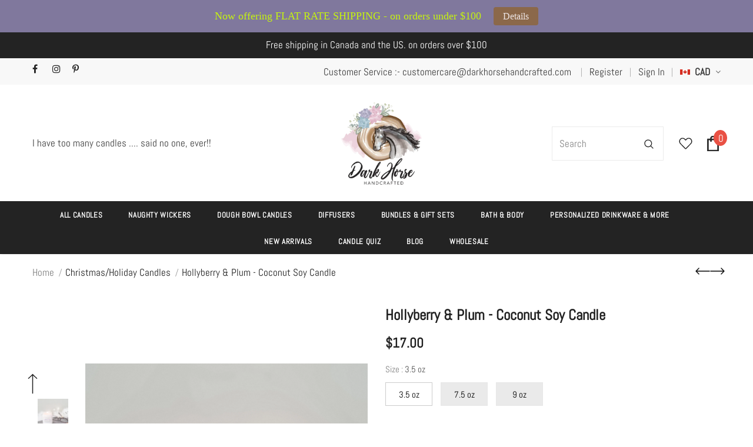

--- FILE ---
content_type: text/html; charset=utf-8
request_url: https://darkhorsehandcrafted.com/collections/christmas-holiday-candles/products/hollyberry-plum-soy-candle
body_size: 106691
content:
  <!doctype html>
<!--[if lt IE 7]><html class="no-js lt-ie9 lt-ie8 lt-ie7" lang="en"> <![endif]-->
<!--[if IE 7]><html class="no-js lt-ie9 lt-ie8" lang="en"> <![endif]-->
<!--[if IE 8]><html class="no-js lt-ie9" lang="en"> <![endif]-->
<!--[if IE 9 ]><html class="ie9 no-js"> <![endif]-->
<!--[if (gt IE 9)|!(IE)]><!--> <html class="no-js"> <!--<![endif]-->
<head>
 
<style>
  .appearance-right-previw .d-flexCstm .form-switchCstm input { display: block !important; }
  .grid-item:has([href*="navidium"]) { display: none !important; }
  </style>
<meta name="facebook-domain-verification" content="w0vl1kl038k6i9u91nddmy3d9psbby" />
  


  
  <!-- Infinite Options by ShopPad -->
<script>     
  window.Shoppad = window.Shoppad || {},     
  window.Shoppad.apps = window.Shoppad.apps || {},     
  window.Shoppad.apps.infiniteoptions = window.Shoppad.apps.infiniteoptions || {},     
  window.Shoppad.apps.infiniteoptions.addToCartButton = 'form[action="/cart/add"] #product-add-to-cart';
</script>

<script src="//d1liekpayvooaz.cloudfront.net/apps/customizery/customizery.js?shop=darkhorsedesign.myshopify.com"></script>
  <!-- Basic page needs ================================================== -->
  <meta charset="utf-8">
  <meta http-equiv="X-UA-Compatible" content="IE=edge,chrome=1">
	
  <!-- Title and description ================================================== -->
  <title>
  Hollyberry &amp; Plum - Coconut Soy Candle &ndash; Dark Horse Handcrafted
  </title>

  
  <meta name="description" content="Wood Wick | Ontario Made - Christmas Candles. Rich and elegant, this fragrance pairs the sweetness of sugar plum with the festive brightness of hollyberry. Warm notes of sandalwood and a whisper of incense add depth, creating a scent that’s both cheerful and sophisticated. A perfect way to bring holiday sparkle and a touch of cozy luxury to your space.">
  

  <!-- Product meta ================================================== -->
  


  <meta property="og:type" content="product">
  <meta property="og:title" content="Hollyberry &amp; Plum - Coconut Soy Candle">
  
  <meta property="og:image" content="http://darkhorsehandcrafted.com/cdn/shop/products/Mockup_1_Hollyberry_Plum_grande.jpg?v=1656272266">
  <meta property="og:image:secure_url" content="https://darkhorsehandcrafted.com/cdn/shop/products/Mockup_1_Hollyberry_Plum_grande.jpg?v=1656272266">
  
  <meta property="og:image" content="http://darkhorsehandcrafted.com/cdn/shop/products/Mockup_4_Hollyberry_Plum_grande.jpg?v=1656272266">
  <meta property="og:image:secure_url" content="https://darkhorsehandcrafted.com/cdn/shop/products/Mockup_4_Hollyberry_Plum_grande.jpg?v=1656272266">
  
  <meta property="og:image" content="http://darkhorsehandcrafted.com/cdn/shop/products/Mockup_2_Hollyberry_Plum_grande.jpg?v=1656272266">
  <meta property="og:image:secure_url" content="https://darkhorsehandcrafted.com/cdn/shop/products/Mockup_2_Hollyberry_Plum_grande.jpg?v=1656272266">
  
  <meta property="og:price:amount" content="17.00">
  <meta property="og:price:currency" content="CAD">


  <meta property="og:description" content="Wood Wick | Ontario Made - Christmas Candles. Rich and elegant, this fragrance pairs the sweetness of sugar plum with the festive brightness of hollyberry. Warm notes of sandalwood and a whisper of incense add depth, creating a scent that’s both cheerful and sophisticated. A perfect way to bring holiday sparkle and a touch of cozy luxury to your space.">


  <meta property="og:url" content="https://darkhorsehandcrafted.com/products/hollyberry-plum-soy-candle">
  <meta property="og:site_name" content="Dark Horse Handcrafted">
  <!-- /snippets/twitter-card.liquid -->





  <meta name="twitter:card" content="product">
  <meta name="twitter:title" content="Hollyberry & Plum - Coconut Soy Candle">
  <meta name="twitter:description" content="Rich and elegant, this fragrance pairs the sweetness of sugar plum with the festive brightness of hollyberry. Warm notes of sandalwood and a whisper of incense add depth, creating a scent that’s both cheerful and sophisticated. A perfect way to bring holiday sparkle and a touch of cozy luxury to your space.
Each candle is hand poured in small batches to ensure quality.

Long burn times - 9 oz (50+ hrs), 7.5 oz (40 hrs), 3.5 oz (20 hrs)
Eco-friendly - Our all-natural coconut soy wax blend is 100% renewable and sustainable
Non-toxic - Sustainable premium fragrance oils
Free shipping - over $100


Illuminate your soul and choose a candle that uplifts you, nurtures you, and inspires you to be your best self. With our eco-friendly candles, the choice has never been easier.
">
  <meta name="twitter:image" content="https://darkhorsehandcrafted.com/cdn/shop/products/Mockup_1_Hollyberry_Plum_medium.jpg?v=1656272266">
  <meta name="twitter:image:width" content="240">
  <meta name="twitter:image:height" content="240">
  <meta name="twitter:label1" content="Price">
  <meta name="twitter:data1" content="From $17.00 CAD">
  
  <meta name="twitter:label2" content="Brand">
  <meta name="twitter:data2" content="Dark Horse Handcrafted">
  



  <!-- Helpers ================================================== -->
  <link rel="canonical" href="https://darkhorsehandcrafted.com/products/hollyberry-plum-soy-candle">
  <link canonical-shop-url="https://darkhorsehandcrafted.com/">
  <meta name="viewport" content="width=device-width,initial-scale=1">
  <link rel="preload" href="//darkhorsehandcrafted.com/cdn/shop/t/13/assets/vendor.min.css?v=72559489221033970801678093350" as="style">
  <link rel="preload" href="//darkhorsehandcrafted.com/cdn/shop/t/13/assets/theme-styles.css?v=86812239820604897351678093350" as="style">
  <link rel="preload" href="//darkhorsehandcrafted.com/cdn/shop/t/13/assets/theme-styles-responsive.css?v=95531373844839008771678093350" as="style">
  <link rel="preload" href="//darkhorsehandcrafted.com/cdn/shop/t/13/assets/theme-settings.css?v=18988884273771823211678093350" as="style">
  <link rel="preload" href="//darkhorsehandcrafted.com/cdn/shop/t/13/assets/header-05.css?v=24831908534956197621678093350" as="style">
  <link rel="preload" href="//darkhorsehandcrafted.com/cdn/shop/t/13/assets/header-06.css?v=39403790197983613701678093350" as="style">
  <link rel="preload" href="//darkhorsehandcrafted.com/cdn/shop/t/13/assets/header-07.css?v=179497373394023130801678093350" as="style">
  <link rel="preload" href="//darkhorsehandcrafted.com/cdn/shop/t/13/assets/header-08.css?v=32205214482966257211678093350" as="style">
  <link rel="preload" href="//darkhorsehandcrafted.com/cdn/shop/t/13/assets/footer-06.css?v=168631434235552965541678093350" as="style">
  <link rel="preload" href="//darkhorsehandcrafted.com/cdn/shop/t/13/assets/footer-07.css?v=90865872129427641541678093350" as="style">
  <link rel="preload" href="//darkhorsehandcrafted.com/cdn/shop/t/13/assets/footer-08.css?v=17161311055609253561678093350" as="style">
  <link rel="preload" href="//darkhorsehandcrafted.com/cdn/shop/t/13/assets/footer-09.css?v=31723816694365087181678093350" as="style">
  <link rel="preload" href="//darkhorsehandcrafted.com/cdn/shop/t/13/assets/product-skin.css?v=41436210070572299331678093350" as="style">
  <link rel="preload" href="//darkhorsehandcrafted.com/cdn/shop/t/13/assets/layout_style_1170.css?v=2921510718573639591678093350" as="style">
  <link rel="preload" href="//darkhorsehandcrafted.com/cdn/shop/t/13/assets/layout_style_fullwidth.css?v=139908533630461757151678093350" as="style">
  <link rel="preload" href="//darkhorsehandcrafted.com/cdn/shop/t/13/assets/layout_style_flower.css?v=46301794337413993831678093350" as="style">
  <link rel="preload" href="//darkhorsehandcrafted.com/cdn/shop/t/13/assets/layout_style_suppermarket.css?v=46640352603034677401678093350" as="style">
  <link rel="preload" href="//darkhorsehandcrafted.com/cdn/shop/t/13/assets/layout_style_surfup.css?v=146903030293323909321678093350" as="style">
  <link rel="preload" href="//darkhorsehandcrafted.com/cdn/shop/t/13/assets/product-supermarket.css?v=170335124466183254751678093350" as="style">
  <link rel="preload" href="//darkhorsehandcrafted.com/cdn/shop/t/13/assets/jquery.min.js?v=56888366816115934351678093350" as="script">

  <!-- Favicon -->
  
  <link rel="shortcut icon" href="//darkhorsehandcrafted.com/cdn/shop/files/New_Project_29_32x32.png?v=1630742910" type="image/png">
  
  
  <!-- Styles -->
  <style>
    

        
        
        
        

        @font-face { font-display: swap;
  font-family: Abel;
  font-weight: 400;
  font-style: normal;
  src: url("//darkhorsehandcrafted.com/cdn/fonts/abel/abel_n4.0254805ccf79872a96d53996a984f2b9039f9995.woff2") format("woff2"),
       url("//darkhorsehandcrafted.com/cdn/fonts/abel/abel_n4.635ebaebd760542724b79271de73bae7c2091173.woff") format("woff");
}

        
        
        

		    

        
            
            
            
            
            
            @font-face { font-display: swap;
  font-family: Handlee;
  font-weight: 400;
  font-style: normal;
  src: url("//darkhorsehandcrafted.com/cdn/fonts/handlee/handlee_n4.e09be80d1dff9f38768cf71ac8b0b3be3d7f9119.woff2") format("woff2"),
       url("//darkhorsehandcrafted.com/cdn/fonts/handlee/handlee_n4.081a97ceff5641279bbf8a840ba142543b41006e.woff") format("woff");
}

            
            
            

			      
        
    
    :root {
      --font_size: 17px;
      --font_size_minus1: 16px;
      --font_size_minus2: 15px;
      --font_size_minus3: 14px;
      --font_size_minus4: 13px;
      --font_size_plus1: 18px;
      --font_size_plus2: 19px;
      --font_size_plus3: 20px;
      --font_size_plus4: 21px;
      --font_size_plus5: 22px;
      --font_size_plus6: 23px;
      --font_size_plus7: 24px;
      --font_size_plus8: 25px;
      --font_size_plus9: 26px;
      --font_size_plus10: 27px;
      --font_size_plus11: 28px;
      --font_size_plus12: 29px;
      --font_size_plus13: 30px;
      --font_size_plus14: 31px;
      --font_size_plus16: 33px;
      --font_size_plus18: 35px;
      --font_size_plus21: 38px;
      --font_size_plus22: 39px;
      --font_size_plus23: 40px;
      --font_size_plus24: 41px;
      --font_size_plus33: 50px;

	  --fonts_name: Abel,sans-serif;
	  --fonts_name_2: Handlee,cursive;

      /* Color */
      --body_bg: #ffffff;
      --body_color: #505050;
      --link_color: #2c7cec;
      --link_color_hover: #232323;

      /* Breadcrumb */
      --breadcrumb_color : #999999;
      --breadcrumb_text_transform : capitalize;

      /* Header and Title */
      --page_title_font_size: 42px;
      --page_title_font_size_minus4: 38px;
      --page_title_font_size_plus5: 47px;
      --page_title_color: #202020;
      --page_title_text_align : left;

      /* Product  */
      --product_text_transform : none;
      --product_name_text_align : left;
      --color_title_pr: #202020;
      --color_title_pr_hover: #202020;
      --color_vendor : #202020;
      --sale_text : #ffffff;
      --bg_sale : #9c756f;
      --custom_label_text : #ffffff;
      --custom_label_bg : #438e4a;
      --bundle_label_text : #ffffff;
      --bundle_label_bg : #232323;
      --new_label_text : #ffffff;
      --new_label_bg : #293355;
      --new_label_border : #293355;
      --sold_out_text : #ffffff;
      --bg_sold_out : #c1c1c1;
      --color_price: #202020;
      --color_price_sale: #9c756f;
      --color_compare_price: #505050;
      --color_compare_product: #fff;
      
        --color_quick_view: #ffffff;
        
          --bg_quick_view: rgba(0, 0, 0, 0.4);
        
      
      --color_wishlist: #0e0e0e;
      --bg_wishlist: #ffe5e5;
      --bg_wishlist_active: #ffe5e5;


      /* Button 1 */
      --background_1: #9c756f;
      --color_1 : #ffffff;
      --border_1 : #9c756f;

      /* Button 2 */
      --background_2: #9c756f;
      --color_2 : #f8f8f8;
      --border_2 : #9c756f;

      /* Button 3 */
      --background_3: #9c756f;
      --color_3 : #ffffff;
      --border_3 : #9c756f;

      /* Button Add To Cart */
      --color_add_to_cart : #fff;
      --border_add_to_cart : #9c756f;
      --background_add_to_cart : #9c756f;

      --color_add_to_cart_hover : #f8f8f8;
      --border_add_to_cart_hover : #9c756f;
      --background_add_to_cart_hover : #9c756f;


      /* Button */
      
        --button_font_family: Handlee,cursive;
      
      --button_font_size: px;
      --button_font_weight: ;
      --button_border_radius: px;
      --button_border_width: px;
      --button_border_style: ;
      --button_text_align: ;
      --button_text_transform: ;
      --button_letter_spacing: ;
      --button_padding_top: px;
      --button_padding_bottom: px;
      --button_padding_left: px;
      --button_padding_right: px;

      

      /* Border Color */
      --border_widget_title : #e0e0e0;
      --border_color_1 : #ebebeb;
      --border_color_2: #e7e7e7;
      --border_page_title: #eaeaea;
      --border_input: #cbcbcb;
      --border_checkbox: #d0d0d0;
      --border_dropdown: #dadada;
      --border_bt_sidebar : #f6f6f6;
      --color_ipt: #3c3c3c;
      --color_icon_drop: #6b6b6b;

      
      --color_slick_arrow: #000000;
      --color_border_slick_arrow: #e5e5e5;
      --color_bg_slick_arrow: #e5e5e5;
      

      /*color Mobile*/

      --color_menu_mb: #232323;
      --color_menu_level3: #3c3c3c;

      /* Mixin ================= */
      
          --padding_btn: 20px 15px 18px !important;
          --padding_btn_bundle: 20px 15px 18px;
          --padding_btn_qv_add_to_cart: 20px 15px 18px;
          --font_size_btn: var(--font_size);
          --letter_spacing_btn: 0;
      

      
      
          --color-price-box: var(--body_color);
      

      --color_review: #ba7a2d;
      --color_review_empty: #cccccc;

      --border-product-image: #e6e6e6;

      
      --border-radius-17: 0;
      --border-radius-50: 0;
      
    }
</style>
  <link href="//darkhorsehandcrafted.com/cdn/shop/t/13/assets/vendor.min.css?v=72559489221033970801678093350" rel="stylesheet" type="text/css" media="all" />
<link href="//darkhorsehandcrafted.com/cdn/shop/t/13/assets/theme-styles.css?v=86812239820604897351678093350" rel="stylesheet" type="text/css" media="all" />
<link href="//darkhorsehandcrafted.com/cdn/shop/t/13/assets/theme-styles-responsive.css?v=95531373844839008771678093350" rel="stylesheet" type="text/css" media="all" />
<link href="//darkhorsehandcrafted.com/cdn/shop/t/13/assets/theme-settings.css?v=18988884273771823211678093350" rel="stylesheet" type="text/css" media="all" />



	<link href="//darkhorsehandcrafted.com/cdn/shop/t/13/assets/layout_style_1170.css?v=2921510718573639591678093350" rel="stylesheet" type="text/css" media="all" />











	<link href="//darkhorsehandcrafted.com/cdn/shop/t/13/assets/footer-06.css?v=168631434235552965541678093350" rel="stylesheet" type="text/css" media="all" />
























  
   <!-- Scripts -->
  <script src="//darkhorsehandcrafted.com/cdn/shop/t/13/assets/jquery.min.js?v=56888366816115934351678093350" type="text/javascript"></script>
<script src="//darkhorsehandcrafted.com/cdn/shop/t/13/assets/jquery-cookie.min.js?v=72365755745404048181678093350" type="text/javascript"></script>
<script src="//darkhorsehandcrafted.com/cdn/shop/t/13/assets/lazysizes.min.js?v=84414966064882348651678093350" type="text/javascript"></script>

<script>
  	window.lazySizesConfig = window.lazySizesConfig || {};
    lazySizesConfig.loadMode = 1;
    window.lazySizesConfig.init = false;
    lazySizes.init();
  
    window.ajax_cart = "upsell";
    window.money_format = "<span class=money>${{amount}}</span>";//"<span class=money>${{amount}} CAD</span>";
    window.shop_currency = "CAD";
    window.show_multiple_currencies = true;
    window.use_color_swatch = true;
    window.color_swatch_style = "variant";
    window.enable_sidebar_multiple_choice = true;
    window.file_url = "//darkhorsehandcrafted.com/cdn/shop/files/?v=1513";
    window.asset_url = "";
    window.router = "";
    window.swatch_recently = "color, couleur";
    window.label_sale = "discount_sale";
    window.layout_style = "layout_style_1170";
    window.product_style = "grouped";
    window.category_style = "default";
    window.layout_body = "default";
    
    window.inventory_text = {
        in_stock: "In stock",
        many_in_stock: "Many in stock",
        out_of_stock: "Out of stock",
        add_to_cart: "Add to cart",
        add_all_to_cart: "Add all to Cart",
        sold_out: "Sold Out",
        select_options : "Select options",
        unavailable: "Sold Out",
        view_all_collection: "View All",
        no_more_product: "No more product",
        show_options: "Show Variants",
        hide_options: "Hide Variants",
        adding : "Adding",
        thank_you : "Thank You",
        add_more : "Add More",
        cart_feedback : "Added",
        add_wishlist : "Add to Wish List",
        remove_wishlist : "Remove Wish List",
        add_wishlist_1 : "Add to wishlist",
        remove_wishlist_1 : "Remove wishlist",
        previous: "Prev",
        next: "Next",
      	pre_order : "Pre Order",
        hotStock: "Hurry up! only [inventory] left",
        view_more: "View All",
        view_less : "View Less",
        show_more: "Show More",
        show_less : "Show Less",
        days : "Days",
        hours : "Hours",
        mins : "Mins",
        secs : "Secs",

        customlabel: "Custom Label",
        newlabel: "New",
        salelabel: "Sale",
        soldoutlabel: "Sold Out",
        bundlelabel: "Bundle",

        message_compare : "You must select at least two products to compare!",
        message_iscart : "is added to your shopping cart.",

        add_compare : "Add to compare",
        remove_compare : "Remove compare",
        remove: "Remove",
        warning_quantity: "Maximum quantity",
    };
    window.multi_lang = false;
    window.infinity_scroll_feature = false;
    window.newsletter_popup = false;
    window.hidden_newsletter = true;
    window.option_ptoduct1 = "size";
    window.option_ptoduct2 = "color";
    window.option_ptoduct3 = "option 3"

    /* Free Shipping Message */
    window.free_shipping_color1 = "#f44336";  
    window.free_shipping_color2 = "#ff9800";
    window.free_shipping_color3 = "#69c69c";
    window.free_shipping_price = 100;
    window.free_shipping_text = {
        free_shipping_message_1: "You qualify for free shipping!",
        free_shipping_message_2:"Only",
        free_shipping_message_3: "away from",
        free_shipping_message_4: "free shipping",
        free_shipping_1: "Free",
        free_shipping_2: "TBD",
    }

</script>

  <!-- Header hook for plugins ================================ -->
  <script>window.performance && window.performance.mark && window.performance.mark('shopify.content_for_header.start');</script><meta name="google-site-verification" content="xiSronv_91CWVh3o1Vmt_VBdJhd2hVNfH8ccoByPXgs">
<meta id="shopify-digital-wallet" name="shopify-digital-wallet" content="/48675356834/digital_wallets/dialog">
<meta name="shopify-checkout-api-token" content="3f07c76efeb6eebfb80948de6e8f43cc">
<meta id="in-context-paypal-metadata" data-shop-id="48675356834" data-venmo-supported="false" data-environment="production" data-locale="en_US" data-paypal-v4="true" data-currency="CAD">
<link rel="alternate" type="application/json+oembed" href="https://darkhorsehandcrafted.com/products/hollyberry-plum-soy-candle.oembed">
<script async="async" src="/checkouts/internal/preloads.js?locale=en-CA"></script>
<link rel="preconnect" href="https://shop.app" crossorigin="anonymous">
<script async="async" src="https://shop.app/checkouts/internal/preloads.js?locale=en-CA&shop_id=48675356834" crossorigin="anonymous"></script>
<script id="apple-pay-shop-capabilities" type="application/json">{"shopId":48675356834,"countryCode":"CA","currencyCode":"CAD","merchantCapabilities":["supports3DS"],"merchantId":"gid:\/\/shopify\/Shop\/48675356834","merchantName":"Dark Horse Handcrafted","requiredBillingContactFields":["postalAddress","email"],"requiredShippingContactFields":["postalAddress","email"],"shippingType":"shipping","supportedNetworks":["visa","masterCard","amex","discover","interac","jcb"],"total":{"type":"pending","label":"Dark Horse Handcrafted","amount":"1.00"},"shopifyPaymentsEnabled":true,"supportsSubscriptions":true}</script>
<script id="shopify-features" type="application/json">{"accessToken":"3f07c76efeb6eebfb80948de6e8f43cc","betas":["rich-media-storefront-analytics"],"domain":"darkhorsehandcrafted.com","predictiveSearch":true,"shopId":48675356834,"locale":"en"}</script>
<script>var Shopify = Shopify || {};
Shopify.shop = "darkhorsedesign.myshopify.com";
Shopify.locale = "en";
Shopify.currency = {"active":"CAD","rate":"1.0"};
Shopify.country = "CA";
Shopify.theme = {"name":"[Navidium] Design Slic \/with JudgeMe","id":132661805218,"schema_name":"Ella","schema_version":"4.5.0","theme_store_id":null,"role":"main"};
Shopify.theme.handle = "null";
Shopify.theme.style = {"id":null,"handle":null};
Shopify.cdnHost = "darkhorsehandcrafted.com/cdn";
Shopify.routes = Shopify.routes || {};
Shopify.routes.root = "/";</script>
<script type="module">!function(o){(o.Shopify=o.Shopify||{}).modules=!0}(window);</script>
<script>!function(o){function n(){var o=[];function n(){o.push(Array.prototype.slice.apply(arguments))}return n.q=o,n}var t=o.Shopify=o.Shopify||{};t.loadFeatures=n(),t.autoloadFeatures=n()}(window);</script>
<script>
  window.ShopifyPay = window.ShopifyPay || {};
  window.ShopifyPay.apiHost = "shop.app\/pay";
  window.ShopifyPay.redirectState = null;
</script>
<script id="shop-js-analytics" type="application/json">{"pageType":"product"}</script>
<script defer="defer" async type="module" src="//darkhorsehandcrafted.com/cdn/shopifycloud/shop-js/modules/v2/client.init-shop-cart-sync_BN7fPSNr.en.esm.js"></script>
<script defer="defer" async type="module" src="//darkhorsehandcrafted.com/cdn/shopifycloud/shop-js/modules/v2/chunk.common_Cbph3Kss.esm.js"></script>
<script defer="defer" async type="module" src="//darkhorsehandcrafted.com/cdn/shopifycloud/shop-js/modules/v2/chunk.modal_DKumMAJ1.esm.js"></script>
<script type="module">
  await import("//darkhorsehandcrafted.com/cdn/shopifycloud/shop-js/modules/v2/client.init-shop-cart-sync_BN7fPSNr.en.esm.js");
await import("//darkhorsehandcrafted.com/cdn/shopifycloud/shop-js/modules/v2/chunk.common_Cbph3Kss.esm.js");
await import("//darkhorsehandcrafted.com/cdn/shopifycloud/shop-js/modules/v2/chunk.modal_DKumMAJ1.esm.js");

  window.Shopify.SignInWithShop?.initShopCartSync?.({"fedCMEnabled":true,"windoidEnabled":true});

</script>
<script>
  window.Shopify = window.Shopify || {};
  if (!window.Shopify.featureAssets) window.Shopify.featureAssets = {};
  window.Shopify.featureAssets['shop-js'] = {"shop-cart-sync":["modules/v2/client.shop-cart-sync_CJVUk8Jm.en.esm.js","modules/v2/chunk.common_Cbph3Kss.esm.js","modules/v2/chunk.modal_DKumMAJ1.esm.js"],"init-fed-cm":["modules/v2/client.init-fed-cm_7Fvt41F4.en.esm.js","modules/v2/chunk.common_Cbph3Kss.esm.js","modules/v2/chunk.modal_DKumMAJ1.esm.js"],"init-shop-email-lookup-coordinator":["modules/v2/client.init-shop-email-lookup-coordinator_Cc088_bR.en.esm.js","modules/v2/chunk.common_Cbph3Kss.esm.js","modules/v2/chunk.modal_DKumMAJ1.esm.js"],"init-windoid":["modules/v2/client.init-windoid_hPopwJRj.en.esm.js","modules/v2/chunk.common_Cbph3Kss.esm.js","modules/v2/chunk.modal_DKumMAJ1.esm.js"],"shop-button":["modules/v2/client.shop-button_B0jaPSNF.en.esm.js","modules/v2/chunk.common_Cbph3Kss.esm.js","modules/v2/chunk.modal_DKumMAJ1.esm.js"],"shop-cash-offers":["modules/v2/client.shop-cash-offers_DPIskqss.en.esm.js","modules/v2/chunk.common_Cbph3Kss.esm.js","modules/v2/chunk.modal_DKumMAJ1.esm.js"],"shop-toast-manager":["modules/v2/client.shop-toast-manager_CK7RT69O.en.esm.js","modules/v2/chunk.common_Cbph3Kss.esm.js","modules/v2/chunk.modal_DKumMAJ1.esm.js"],"init-shop-cart-sync":["modules/v2/client.init-shop-cart-sync_BN7fPSNr.en.esm.js","modules/v2/chunk.common_Cbph3Kss.esm.js","modules/v2/chunk.modal_DKumMAJ1.esm.js"],"init-customer-accounts-sign-up":["modules/v2/client.init-customer-accounts-sign-up_CfPf4CXf.en.esm.js","modules/v2/client.shop-login-button_DeIztwXF.en.esm.js","modules/v2/chunk.common_Cbph3Kss.esm.js","modules/v2/chunk.modal_DKumMAJ1.esm.js"],"pay-button":["modules/v2/client.pay-button_CgIwFSYN.en.esm.js","modules/v2/chunk.common_Cbph3Kss.esm.js","modules/v2/chunk.modal_DKumMAJ1.esm.js"],"init-customer-accounts":["modules/v2/client.init-customer-accounts_DQ3x16JI.en.esm.js","modules/v2/client.shop-login-button_DeIztwXF.en.esm.js","modules/v2/chunk.common_Cbph3Kss.esm.js","modules/v2/chunk.modal_DKumMAJ1.esm.js"],"avatar":["modules/v2/client.avatar_BTnouDA3.en.esm.js"],"init-shop-for-new-customer-accounts":["modules/v2/client.init-shop-for-new-customer-accounts_CsZy_esa.en.esm.js","modules/v2/client.shop-login-button_DeIztwXF.en.esm.js","modules/v2/chunk.common_Cbph3Kss.esm.js","modules/v2/chunk.modal_DKumMAJ1.esm.js"],"shop-follow-button":["modules/v2/client.shop-follow-button_BRMJjgGd.en.esm.js","modules/v2/chunk.common_Cbph3Kss.esm.js","modules/v2/chunk.modal_DKumMAJ1.esm.js"],"checkout-modal":["modules/v2/client.checkout-modal_B9Drz_yf.en.esm.js","modules/v2/chunk.common_Cbph3Kss.esm.js","modules/v2/chunk.modal_DKumMAJ1.esm.js"],"shop-login-button":["modules/v2/client.shop-login-button_DeIztwXF.en.esm.js","modules/v2/chunk.common_Cbph3Kss.esm.js","modules/v2/chunk.modal_DKumMAJ1.esm.js"],"lead-capture":["modules/v2/client.lead-capture_DXYzFM3R.en.esm.js","modules/v2/chunk.common_Cbph3Kss.esm.js","modules/v2/chunk.modal_DKumMAJ1.esm.js"],"shop-login":["modules/v2/client.shop-login_CA5pJqmO.en.esm.js","modules/v2/chunk.common_Cbph3Kss.esm.js","modules/v2/chunk.modal_DKumMAJ1.esm.js"],"payment-terms":["modules/v2/client.payment-terms_BxzfvcZJ.en.esm.js","modules/v2/chunk.common_Cbph3Kss.esm.js","modules/v2/chunk.modal_DKumMAJ1.esm.js"]};
</script>
<script>(function() {
  var isLoaded = false;
  function asyncLoad() {
    if (isLoaded) return;
    isLoaded = true;
    var urls = ["\/\/d1liekpayvooaz.cloudfront.net\/apps\/customizery\/customizery.js?shop=darkhorsedesign.myshopify.com","https:\/\/seo.apps.avada.io\/avada-seo-installed.js?shop=darkhorsedesign.myshopify.com","https:\/\/tms.trackingmore.net\/static\/js\/checkout.js?shop=darkhorsedesign.myshopify.com","\/\/swymv3free-01.azureedge.net\/code\/swym-shopify.js?shop=darkhorsedesign.myshopify.com","https:\/\/trustbadge.shopclimb.com\/files\/js\/dist\/trustbadge.min.js?shop=darkhorsedesign.myshopify.com","https:\/\/cdn.hextom.com\/js\/quickannouncementbar.js?shop=darkhorsedesign.myshopify.com"];
    for (var i = 0; i < urls.length; i++) {
      var s = document.createElement('script');
      s.type = 'text/javascript';
      s.async = true;
      s.src = urls[i];
      var x = document.getElementsByTagName('script')[0];
      x.parentNode.insertBefore(s, x);
    }
  };
  if(window.attachEvent) {
    window.attachEvent('onload', asyncLoad);
  } else {
    window.addEventListener('load', asyncLoad, false);
  }
})();</script>
<script id="__st">var __st={"a":48675356834,"offset":-18000,"reqid":"acfe52d3-8c27-47d7-98e7-db38b0aa5238-1769817850","pageurl":"darkhorsehandcrafted.com\/collections\/christmas-holiday-candles\/products\/hollyberry-plum-soy-candle","u":"f169135c394e","p":"product","rtyp":"product","rid":7237451972770};</script>
<script>window.ShopifyPaypalV4VisibilityTracking = true;</script>
<script id="captcha-bootstrap">!function(){'use strict';const t='contact',e='account',n='new_comment',o=[[t,t],['blogs',n],['comments',n],[t,'customer']],c=[[e,'customer_login'],[e,'guest_login'],[e,'recover_customer_password'],[e,'create_customer']],r=t=>t.map((([t,e])=>`form[action*='/${t}']:not([data-nocaptcha='true']) input[name='form_type'][value='${e}']`)).join(','),a=t=>()=>t?[...document.querySelectorAll(t)].map((t=>t.form)):[];function s(){const t=[...o],e=r(t);return a(e)}const i='password',u='form_key',d=['recaptcha-v3-token','g-recaptcha-response','h-captcha-response',i],f=()=>{try{return window.sessionStorage}catch{return}},m='__shopify_v',_=t=>t.elements[u];function p(t,e,n=!1){try{const o=window.sessionStorage,c=JSON.parse(o.getItem(e)),{data:r}=function(t){const{data:e,action:n}=t;return t[m]||n?{data:e,action:n}:{data:t,action:n}}(c);for(const[e,n]of Object.entries(r))t.elements[e]&&(t.elements[e].value=n);n&&o.removeItem(e)}catch(o){console.error('form repopulation failed',{error:o})}}const l='form_type',E='cptcha';function T(t){t.dataset[E]=!0}const w=window,h=w.document,L='Shopify',v='ce_forms',y='captcha';let A=!1;((t,e)=>{const n=(g='f06e6c50-85a8-45c8-87d0-21a2b65856fe',I='https://cdn.shopify.com/shopifycloud/storefront-forms-hcaptcha/ce_storefront_forms_captcha_hcaptcha.v1.5.2.iife.js',D={infoText:'Protected by hCaptcha',privacyText:'Privacy',termsText:'Terms'},(t,e,n)=>{const o=w[L][v],c=o.bindForm;if(c)return c(t,g,e,D).then(n);var r;o.q.push([[t,g,e,D],n]),r=I,A||(h.body.append(Object.assign(h.createElement('script'),{id:'captcha-provider',async:!0,src:r})),A=!0)});var g,I,D;w[L]=w[L]||{},w[L][v]=w[L][v]||{},w[L][v].q=[],w[L][y]=w[L][y]||{},w[L][y].protect=function(t,e){n(t,void 0,e),T(t)},Object.freeze(w[L][y]),function(t,e,n,w,h,L){const[v,y,A,g]=function(t,e,n){const i=e?o:[],u=t?c:[],d=[...i,...u],f=r(d),m=r(i),_=r(d.filter((([t,e])=>n.includes(e))));return[a(f),a(m),a(_),s()]}(w,h,L),I=t=>{const e=t.target;return e instanceof HTMLFormElement?e:e&&e.form},D=t=>v().includes(t);t.addEventListener('submit',(t=>{const e=I(t);if(!e)return;const n=D(e)&&!e.dataset.hcaptchaBound&&!e.dataset.recaptchaBound,o=_(e),c=g().includes(e)&&(!o||!o.value);(n||c)&&t.preventDefault(),c&&!n&&(function(t){try{if(!f())return;!function(t){const e=f();if(!e)return;const n=_(t);if(!n)return;const o=n.value;o&&e.removeItem(o)}(t);const e=Array.from(Array(32),(()=>Math.random().toString(36)[2])).join('');!function(t,e){_(t)||t.append(Object.assign(document.createElement('input'),{type:'hidden',name:u})),t.elements[u].value=e}(t,e),function(t,e){const n=f();if(!n)return;const o=[...t.querySelectorAll(`input[type='${i}']`)].map((({name:t})=>t)),c=[...d,...o],r={};for(const[a,s]of new FormData(t).entries())c.includes(a)||(r[a]=s);n.setItem(e,JSON.stringify({[m]:1,action:t.action,data:r}))}(t,e)}catch(e){console.error('failed to persist form',e)}}(e),e.submit())}));const S=(t,e)=>{t&&!t.dataset[E]&&(n(t,e.some((e=>e===t))),T(t))};for(const o of['focusin','change'])t.addEventListener(o,(t=>{const e=I(t);D(e)&&S(e,y())}));const B=e.get('form_key'),M=e.get(l),P=B&&M;t.addEventListener('DOMContentLoaded',(()=>{const t=y();if(P)for(const e of t)e.elements[l].value===M&&p(e,B);[...new Set([...A(),...v().filter((t=>'true'===t.dataset.shopifyCaptcha))])].forEach((e=>S(e,t)))}))}(h,new URLSearchParams(w.location.search),n,t,e,['guest_login'])})(!0,!0)}();</script>
<script integrity="sha256-4kQ18oKyAcykRKYeNunJcIwy7WH5gtpwJnB7kiuLZ1E=" data-source-attribution="shopify.loadfeatures" defer="defer" src="//darkhorsehandcrafted.com/cdn/shopifycloud/storefront/assets/storefront/load_feature-a0a9edcb.js" crossorigin="anonymous"></script>
<script crossorigin="anonymous" defer="defer" src="//darkhorsehandcrafted.com/cdn/shopifycloud/storefront/assets/shopify_pay/storefront-65b4c6d7.js?v=20250812"></script>
<script data-source-attribution="shopify.dynamic_checkout.dynamic.init">var Shopify=Shopify||{};Shopify.PaymentButton=Shopify.PaymentButton||{isStorefrontPortableWallets:!0,init:function(){window.Shopify.PaymentButton.init=function(){};var t=document.createElement("script");t.src="https://darkhorsehandcrafted.com/cdn/shopifycloud/portable-wallets/latest/portable-wallets.en.js",t.type="module",document.head.appendChild(t)}};
</script>
<script data-source-attribution="shopify.dynamic_checkout.buyer_consent">
  function portableWalletsHideBuyerConsent(e){var t=document.getElementById("shopify-buyer-consent"),n=document.getElementById("shopify-subscription-policy-button");t&&n&&(t.classList.add("hidden"),t.setAttribute("aria-hidden","true"),n.removeEventListener("click",e))}function portableWalletsShowBuyerConsent(e){var t=document.getElementById("shopify-buyer-consent"),n=document.getElementById("shopify-subscription-policy-button");t&&n&&(t.classList.remove("hidden"),t.removeAttribute("aria-hidden"),n.addEventListener("click",e))}window.Shopify?.PaymentButton&&(window.Shopify.PaymentButton.hideBuyerConsent=portableWalletsHideBuyerConsent,window.Shopify.PaymentButton.showBuyerConsent=portableWalletsShowBuyerConsent);
</script>
<script data-source-attribution="shopify.dynamic_checkout.cart.bootstrap">document.addEventListener("DOMContentLoaded",(function(){function t(){return document.querySelector("shopify-accelerated-checkout-cart, shopify-accelerated-checkout")}if(t())Shopify.PaymentButton.init();else{new MutationObserver((function(e,n){t()&&(Shopify.PaymentButton.init(),n.disconnect())})).observe(document.body,{childList:!0,subtree:!0})}}));
</script>
<link id="shopify-accelerated-checkout-styles" rel="stylesheet" media="screen" href="https://darkhorsehandcrafted.com/cdn/shopifycloud/portable-wallets/latest/accelerated-checkout-backwards-compat.css" crossorigin="anonymous">
<style id="shopify-accelerated-checkout-cart">
        #shopify-buyer-consent {
  margin-top: 1em;
  display: inline-block;
  width: 100%;
}

#shopify-buyer-consent.hidden {
  display: none;
}

#shopify-subscription-policy-button {
  background: none;
  border: none;
  padding: 0;
  text-decoration: underline;
  font-size: inherit;
  cursor: pointer;
}

#shopify-subscription-policy-button::before {
  box-shadow: none;
}

      </style>

<script>window.performance && window.performance.mark && window.performance.mark('shopify.content_for_header.end');</script>

  <!--[if lt IE 9]>
  <script src="//html5shiv.googlecode.com/svn/trunk/html5.js" type="text/javascript"></script>
  <![endif]-->

  
  
  

  <script>

    Shopify.productOptionsMap = {};
    Shopify.quickViewOptionsMap = {};

    Shopify.updateOptionsInSelector = function(selectorIndex, wrapperSlt) {
        Shopify.optionsMap = wrapperSlt === '.product' ? Shopify.productOptionsMap : Shopify.quickViewOptionsMap;

        switch (selectorIndex) {
            case 0:
                var key = 'root';
                var selector = $(wrapperSlt + ' .single-option-selector:eq(0)');
                break;
            case 1:
                var key = $(wrapperSlt + ' .single-option-selector:eq(0)').val();
                var selector = $(wrapperSlt + ' .single-option-selector:eq(1)');
                break;
            case 2:
                var key = $(wrapperSlt + ' .single-option-selector:eq(0)').val();
                key += ' / ' + $(wrapperSlt + ' .single-option-selector:eq(1)').val();
                var selector = $(wrapperSlt + ' .single-option-selector:eq(2)');
        }

        var initialValue = selector.val();
        selector.empty();

        var availableOptions = Shopify.optionsMap[key];

        if (availableOptions && availableOptions.length) {
            for (var i = 0; i < availableOptions.length; i++) {
                var option = availableOptions[i].replace('-sold-out','');
                var newOption = $('<option></option>').val(option).html(option);

                selector.append(newOption);
            }

            $(wrapperSlt + ' .swatch[data-option-index="' + selectorIndex + '"] .swatch-element').each(function() {
                // debugger;
                if ($.inArray($(this).attr('data-value'), availableOptions) !== -1) {
                    $(this).addClass('available').removeClass('soldout').find(':radio').prop('disabled',false).prop('checked',true);
                }
                else {
                    if ($.inArray($(this).attr('data-value') + '-sold-out', availableOptions) !== -1) {
                        $(this).addClass('available').addClass('soldout').find(':radio').prop('disabled',false).prop('checked',true);
                    } else {
                        $(this).removeClass('available').addClass('soldout').find(':radio').prop('disabled',true).prop('checked',false);
                    }
                    
                }
            });

            if ($.inArray(initialValue, availableOptions) !== -1) {
                selector.val(initialValue);
            }

            selector.trigger('change');
        };
    };

    Shopify.linkOptionSelectors = function(product, wrapperSlt, check) {
        // Building our mapping object.
        Shopify.optionsMap = wrapperSlt === '.product' ? Shopify.productOptionsMap : Shopify.quickViewOptionsMap;
        var arr_1= [],
            arr_2= [],
            arr_3= [];

        Shopify.optionsMap['root'] == [];
        for (var i = 0; i < product.variants.length; i++) {
            var variant = product.variants[i];
            if (variant) {
                var key1 = variant.option1;
                var key2 = variant.option1 + ' / ' + variant.option2;
                Shopify.optionsMap[key1] = [];
                Shopify.optionsMap[key2] = [];
            }
        }
        for (var i = 0; i < product.variants.length; i++) {
            var variant = product.variants[i];
            if (variant) {
                if (window.use_color_swatch) {
                    if (variant.available) {
                        // Gathering values for the 1st drop-down.
                        Shopify.optionsMap['root'] = Shopify.optionsMap['root'] || [];

                        // if ($.inArray(variant.option1 + '-sold-out', Shopify.optionsMap['root']) !== -1) {
                        //     Shopify.optionsMap['root'].pop();
                        // } 

                        arr_1.push(variant.option1);
                        arr_1 = $.unique(arr_1);

                        Shopify.optionsMap['root'].push(variant.option1);

                        Shopify.optionsMap['root'] = Shopify.uniq(Shopify.optionsMap['root']);

                        // Gathering values for the 2nd drop-down.
                        if (product.options.length > 1) {
                        var key = variant.option1;
                            Shopify.optionsMap[key] = Shopify.optionsMap[key] || [];
                            // if ($.inArray(variant.option2 + '-sold-out', Shopify.optionsMap[key]) !== -1) {
                            //     Shopify.optionsMap[key].pop();
                            // } 
                            Shopify.optionsMap[key].push(variant.option2);
                            if ($.inArray(variant.option2, arr_2) === -1) {
                                arr_2.push(variant.option2);
                                arr_2 = $.unique(arr_2);
                            }
                            Shopify.optionsMap[key] = Shopify.uniq(Shopify.optionsMap[key]);
                        }

                        // Gathering values for the 3rd drop-down.
                        if (product.options.length === 3) {
                            var key = variant.option1 + ' / ' + variant.option2;
                            Shopify.optionsMap[key] = Shopify.optionsMap[key] || [];
                            Shopify.optionsMap[key].push(variant.option3);

                            if ($.inArray(variant.option3, arr_3) === -1) {
                                arr_3.push(variant.option3);
                                arr_3 = $.unique(arr_3);
                            }
                            
                            Shopify.optionsMap[key] = Shopify.uniq(Shopify.optionsMap[key]);
                        }
                    } else {
                        // Gathering values for the 1st drop-down.
                        Shopify.optionsMap['root'] = Shopify.optionsMap['root'] || [];
                        if ($.inArray(variant.option1, arr_1) === -1) {
                            Shopify.optionsMap['root'].push(variant.option1 + '-sold-out');
                        }
                        
                        Shopify.optionsMap['root'] = Shopify.uniq(Shopify.optionsMap['root']);

                        // Gathering values for the 2nd drop-down.
                        if (product.options.length > 1) {
                            var key = variant.option1;
                            Shopify.optionsMap[key] = Shopify.optionsMap[key] || [];
                            // Shopify.optionsMap[key].push(variant.option2);

                            // if ($.inArray(variant.option2, arr_2) === -1) {
                                Shopify.optionsMap[key].push(variant.option2 + '-sold-out');
                            // }
                            
                            Shopify.optionsMap[key] = Shopify.uniq(Shopify.optionsMap[key]);
                        }

                        // Gathering values for the 3rd drop-down.
                        if (product.options.length === 3) {
                            var key = variant.option1 + ' / ' + variant.option2;
                            Shopify.optionsMap[key] = Shopify.optionsMap[key] || [];
//                             if ($.inArray(variant.option3, arr_3) === -1) {
                                Shopify.optionsMap[key].push(variant.option3 + '-sold-out');
//                             }
                            Shopify.optionsMap[key] = Shopify.uniq(Shopify.optionsMap[key]);
                        }

                    }
                } else {
                    // Gathering values for the 1st drop-down.
                    if (check) {
                        if (variant.available) {
                            Shopify.optionsMap['root'] = Shopify.optionsMap['root'] || [];
                            Shopify.optionsMap['root'].push(variant.option1);
                            Shopify.optionsMap['root'] = Shopify.uniq(Shopify.optionsMap['root']);

                            // Gathering values for the 2nd drop-down.
                            if (product.options.length > 1) {
                            var key = variant.option1;
                                Shopify.optionsMap[key] = Shopify.optionsMap[key] || [];
                                Shopify.optionsMap[key].push(variant.option2);
                                Shopify.optionsMap[key] = Shopify.uniq(Shopify.optionsMap[key]);
                            }

                            // Gathering values for the 3rd drop-down.
                            if (product.options.length === 3) {
                                var key = variant.option1 + ' / ' + variant.option2;
                                Shopify.optionsMap[key] = Shopify.optionsMap[key] || [];
                                Shopify.optionsMap[key].push(variant.option3);
                                Shopify.optionsMap[key] = Shopify.uniq(Shopify.optionsMap[key]);
                            }
                        }
                    } else {
                        Shopify.optionsMap['root'] = Shopify.optionsMap['root'] || [];

                        Shopify.optionsMap['root'].push(variant.option1);
                        Shopify.optionsMap['root'] = Shopify.uniq(Shopify.optionsMap['root']);

                        // Gathering values for the 2nd drop-down.
                        if (product.options.length > 1) {
                        var key = variant.option1;
                            Shopify.optionsMap[key] = Shopify.optionsMap[key] || [];
                            Shopify.optionsMap[key].push(variant.option2);
                            Shopify.optionsMap[key] = Shopify.uniq(Shopify.optionsMap[key]);
                        }

                        // Gathering values for the 3rd drop-down.
                        if (product.options.length === 3) {
                            var key = variant.option1 + ' / ' + variant.option2;
                            Shopify.optionsMap[key] = Shopify.optionsMap[key] || [];
                            Shopify.optionsMap[key].push(variant.option3);
                            Shopify.optionsMap[key] = Shopify.uniq(Shopify.optionsMap[key]);
                        }
                    }
                    
                }
            }
        };

        // Update options right away.
        Shopify.updateOptionsInSelector(0, wrapperSlt);

        if (product.options.length > 1) Shopify.updateOptionsInSelector(1, wrapperSlt);
        if (product.options.length === 3) Shopify.updateOptionsInSelector(2, wrapperSlt);

        // When there is an update in the first dropdown.
        $(wrapperSlt + " .single-option-selector:eq(0)").change(function() {
            Shopify.updateOptionsInSelector(1, wrapperSlt);
            if (product.options.length === 3) Shopify.updateOptionsInSelector(2, wrapperSlt);
            return true;
        });

        // When there is an update in the second dropdown.
        $(wrapperSlt + " .single-option-selector:eq(1)").change(function() {
            if (product.options.length === 3) Shopify.updateOptionsInSelector(2, wrapperSlt);
            return true;
        });
    };
</script>
  
  <script nomodule src="https://unpkg.com/@google/model-viewer/dist/model-viewer-legacy.js"></script>
  



<script>
  document.addEventListener("DOMContentLoaded", function(event) {
    const style = document.getElementById('wsg-custom-style');
    if (typeof window.isWsgCustomer != "undefined" && isWsgCustomer) {
      style.innerHTML = `
        ${style.innerHTML}
        /* A friend of hideWsg - this will _show_ only for wsg customers. Add class to an element to use */
        .showWsg {
          display: unset;
        }
        /* wholesale only CSS */
        .additional-checkout-buttons, .shopify-payment-button {
          display: none !important;
        }
        .wsg-proxy-container select {
          background-color: 
          ${
            document.querySelector('input').style.backgroundColor
            ? document.querySelector('input').style.backgroundColor
            : 'white'
          } !important;
        }
        `;
    }

    if (
      typeof window.embedButtonBg !== undefined
      && typeof window.embedButtonText !== undefined
      && window.embedButtonBg !== window.embedButtonText
    ) {
      style.innerHTML = `
        ${style.innerHTML}
        .wsg-button-fix {
          background: ${embedButtonBg} !important;
          border-color: ${embedButtonBg} !important;
          color: ${embedButtonText} !important;
        }
        `;
    }

    //=========================
    //         CUSTOM JS
    //==========================
    if (document.querySelector(".wsg-proxy-container")) {
      initNodeObserver(wsgCustomJs);
    }
  })

  function wsgCustomJs() {
    //update button classes
    const button = document.querySelectorAll(".wsg-button-fix");
    let buttonClass = "xxButtonClassesHerexx";
    buttonClass = buttonClass.split(" ");
    for (let i = 0; i < button.length; i++) {
      button[i].classList.add(...buttonClass);
    }
    //wsgCustomJs window placeholder
    //update secondary btn color on proxy cart
    if(document.getElementById("wsg-checkout-one")) {
      const checkoutButton = document.getElementById("wsg-checkout-one");
      let wsgBtnColor = window.getComputedStyle(checkoutButton).backgroundColor;
      let wsgBtnBackground = "none";
      let wsgBtnBorder = "thin solid " + wsgBtnColor;
      let wsgBtnPadding = window.getComputedStyle(checkoutButton).padding;
      let spofBtn = document.querySelectorAll(".spof-btn");
      for (let i = 0; i < spofBtn.length; i++) {
        spofBtn[i].style.background = wsgBtnBackground;
        spofBtn[i].style.color = wsgBtnColor;
        spofBtn[i].style.border = wsgBtnBorder;
        spofBtn[i].style.padding = wsgBtnPadding;
      }
    }

    //update Quick Order Form label
    if (embedSPOFLabel) {
      document.querySelectorAll(".spof-btn").forEach(function(spofBtn) {
        spofBtn.removeAttribute("data-translation-selector");
        spofBtn.innerHTML = embedSPOFLabel;
      });
    }
  }

  function initNodeObserver(onChangeNodeCallback) {
    // Select the node that will be observed for mutations
    const targetNode = document.querySelector(".wsg-proxy-container");

    // Options for the observer (which mutations to observe)
    const config = { attributes: true, childList: true, subtree: true };

    // Callback function to execute when mutations are observed
    const callback = function (mutationsList, observer) {
      for(const mutation of mutationsList) {
        if (mutation.type === 'childList') {
          onChangeNodeCallback();
          observer.disconnect();
        }
      }
    };

    // Create an observer instance linked to the callback function
    const observer = new MutationObserver(callback);
    // Start observing the target node for configured mutations
    observer.observe(targetNode, config);
  }
</script>

  

  <style id="wsg-custom-style">
    /* A friend of hideWsg - this will _show_ only for wsg customers. Add class to an element to use */
    .showWsg {
      display: none;
    }
    /* Signup/login */
    #wsg-signup select,
    #wsg-signup input,
    #wsg-signup textarea {
      height: 46px;
      border: thin solid #d1d1d1;
      padding: 6px 10px;
    }
    #wsg-signup textarea {
      min-height: 100px;
    }
    .wsg-login-input {
      height: 46px;
      border: thin solid #d1d1d1;
      padding: 6px 10px;
    }
    #wsg-signup select {
    }
  /*   Quick Order Form */
    .wsg-table td {
     border: none;
     min-width: 150px;
    }
    .wsg-table tr {
     border-bottom: thin solid #d1d1d1; 
      border-left: none;
    }
    .wsg-table input[type="number"] {
      border: thin solid #d1d1d1;
      padding: 5px 15px;
      min-height: 42px;
    }
    #wsg-spof-link a {
      text-decoration: inherit;
      color: inherit;
    }
    .wsg-proxy-container {
      margin-top: 0% !important;
    }
    .wsg-proxy-container a {
      text-decoration: inherit;
      color: inherit;
    }
    @media screen and (max-width:768px){
      .wsg-proxy-container .wsg-table input[type="number"] {
         max-width: 80%; 
      }
      .wsg-center img {
        width: 50px !important;
      }
      .wsg-variant-price-area {
        min-width: 70px !important;
      }
    }
    /* Submit button */
    #wsg-cart-update{
      padding: 8px 10px;
      min-height: 45px;
      max-width: 100% !important;
    }
    .wsg-table {
      background: inherit !important;
    }
    .wsg-spof-container-main {
      background: inherit !important;
    }
    /* General fixes */
    .wsg-hide-prices {
      opacity: 0;
    }
    .wsg-ws-only .button {
      margin: 0;
    }
  </style>


  
<!-- Start of Judge.me Core -->
<link rel="dns-prefetch" href="https://cdn.judge.me/">
<script data-cfasync='false' class='jdgm-settings-script'>window.jdgmSettings={"pagination":5,"disable_web_reviews":false,"badge_no_review_text":"No reviews","badge_n_reviews_text":"{{ n }} review/reviews","badge_star_color":"#faef49","hide_badge_preview_if_no_reviews":true,"badge_hide_text":false,"enforce_center_preview_badge":false,"widget_title":"Customer Reviews","widget_open_form_text":"Write a review","widget_close_form_text":"Cancel review","widget_refresh_page_text":"Refresh page","widget_summary_text":"Based on {{ number_of_reviews }} review/reviews","widget_no_review_text":"Be the first to write a review","widget_name_field_text":"Display name","widget_verified_name_field_text":"Verified Name (public)","widget_name_placeholder_text":"Display name","widget_required_field_error_text":"This field is required.","widget_email_field_text":"Email address","widget_verified_email_field_text":"Verified Email (private, can not be edited)","widget_email_placeholder_text":"Your email address","widget_email_field_error_text":"Please enter a valid email address.","widget_rating_field_text":"Rating","widget_review_title_field_text":"Review Title","widget_review_title_placeholder_text":"Give your review a title","widget_review_body_field_text":"Review content","widget_review_body_placeholder_text":"Start writing here...","widget_pictures_field_text":"Picture/Video (optional)","widget_submit_review_text":"Submit Review","widget_submit_verified_review_text":"Submit Verified Review","widget_submit_success_msg_with_auto_publish":"Thank you! Please refresh the page in a few moments to see your review. You can remove or edit your review by logging into \u003ca href='https://judge.me/login' target='_blank' rel='nofollow noopener'\u003eJudge.me\u003c/a\u003e","widget_submit_success_msg_no_auto_publish":"Thank you! Your review will be published as soon as it is approved by the shop admin. You can remove or edit your review by logging into \u003ca href='https://judge.me/login' target='_blank' rel='nofollow noopener'\u003eJudge.me\u003c/a\u003e","widget_show_default_reviews_out_of_total_text":"Showing {{ n_reviews_shown }} out of {{ n_reviews }} reviews.","widget_show_all_link_text":"Show all","widget_show_less_link_text":"Show less","widget_author_said_text":"{{ reviewer_name }} said:","widget_days_text":"{{ n }} days ago","widget_weeks_text":"{{ n }} week/weeks ago","widget_months_text":"{{ n }} month/months ago","widget_years_text":"{{ n }} year/years ago","widget_yesterday_text":"Yesterday","widget_today_text":"Today","widget_replied_text":"\u003e\u003e {{ shop_name }} replied:","widget_read_more_text":"Read more","widget_reviewer_name_as_initial":"","widget_rating_filter_color":"","widget_rating_filter_see_all_text":"See all reviews","widget_sorting_most_recent_text":"Most Recent","widget_sorting_highest_rating_text":"Highest Rating","widget_sorting_lowest_rating_text":"Lowest Rating","widget_sorting_with_pictures_text":"Only Pictures","widget_sorting_most_helpful_text":"Most Helpful","widget_open_question_form_text":"Ask a question","widget_reviews_subtab_text":"Reviews","widget_questions_subtab_text":"Questions","widget_question_label_text":"Question","widget_answer_label_text":"Answer","widget_question_placeholder_text":"Write your question here","widget_submit_question_text":"Submit Question","widget_question_submit_success_text":"Thank you for your question! We will notify you once it gets answered.","widget_star_color":"#faef49","verified_badge_text":"Verified","verified_badge_bg_color":"","verified_badge_text_color":"","verified_badge_placement":"left-of-reviewer-name","widget_review_max_height":"","widget_hide_border":false,"widget_social_share":false,"widget_thumb":false,"widget_review_location_show":false,"widget_location_format":"country_iso_code","all_reviews_include_out_of_store_products":true,"all_reviews_out_of_store_text":"(out of store)","all_reviews_pagination":100,"all_reviews_product_name_prefix_text":"about","enable_review_pictures":true,"enable_question_anwser":false,"widget_theme":"","review_date_format":"mm/dd/yyyy","default_sort_method":"most-recent","widget_product_reviews_subtab_text":"Product Reviews","widget_shop_reviews_subtab_text":"Shop Reviews","widget_other_products_reviews_text":"Reviews for other products","widget_store_reviews_subtab_text":"Store reviews","widget_no_store_reviews_text":"This store hasn't received any reviews yet","widget_web_restriction_product_reviews_text":"This product hasn't received any reviews yet","widget_no_items_text":"No items found","widget_show_more_text":"Show more","widget_write_a_store_review_text":"Write a Store Review","widget_other_languages_heading":"Reviews in Other Languages","widget_translate_review_text":"Translate review to {{ language }}","widget_translating_review_text":"Translating...","widget_show_original_translation_text":"Show original ({{ language }})","widget_translate_review_failed_text":"Review couldn't be translated.","widget_translate_review_retry_text":"Retry","widget_translate_review_try_again_later_text":"Try again later","show_product_url_for_grouped_product":false,"widget_sorting_pictures_first_text":"Pictures First","show_pictures_on_all_rev_page_mobile":false,"show_pictures_on_all_rev_page_desktop":false,"floating_tab_hide_mobile_install_preference":false,"floating_tab_button_name":"★ Reviews","floating_tab_title":"Let customers speak for us","floating_tab_button_color":"","floating_tab_button_background_color":"","floating_tab_url":"","floating_tab_url_enabled":false,"floating_tab_tab_style":"text","all_reviews_text_badge_text":"Customers rate us {{ shop.metafields.judgeme.all_reviews_rating | round: 1 }}/5 based on {{ shop.metafields.judgeme.all_reviews_count }} reviews.","all_reviews_text_badge_text_branded_style":"{{ shop.metafields.judgeme.all_reviews_rating | round: 1 }} out of 5 stars based on {{ shop.metafields.judgeme.all_reviews_count }} reviews","is_all_reviews_text_badge_a_link":false,"show_stars_for_all_reviews_text_badge":false,"all_reviews_text_badge_url":"","all_reviews_text_style":"text","all_reviews_text_color_style":"judgeme_brand_color","all_reviews_text_color":"#108474","all_reviews_text_show_jm_brand":true,"featured_carousel_show_header":true,"featured_carousel_title":"Let customers speak for us","testimonials_carousel_title":"Customers are saying","videos_carousel_title":"Real customer stories","cards_carousel_title":"Customers are saying","featured_carousel_count_text":"from {{ n }} reviews","featured_carousel_add_link_to_all_reviews_page":false,"featured_carousel_url":"","featured_carousel_show_images":true,"featured_carousel_autoslide_interval":5,"featured_carousel_arrows_on_the_sides":false,"featured_carousel_height":250,"featured_carousel_width":80,"featured_carousel_image_size":0,"featured_carousel_image_height":250,"featured_carousel_arrow_color":"#eeeeee","verified_count_badge_style":"vintage","verified_count_badge_orientation":"horizontal","verified_count_badge_color_style":"judgeme_brand_color","verified_count_badge_color":"#108474","is_verified_count_badge_a_link":false,"verified_count_badge_url":"","verified_count_badge_show_jm_brand":true,"widget_rating_preset_default":5,"widget_first_sub_tab":"product-reviews","widget_show_histogram":true,"widget_histogram_use_custom_color":false,"widget_pagination_use_custom_color":false,"widget_star_use_custom_color":true,"widget_verified_badge_use_custom_color":false,"widget_write_review_use_custom_color":false,"picture_reminder_submit_button":"Upload Pictures","enable_review_videos":false,"mute_video_by_default":false,"widget_sorting_videos_first_text":"Videos First","widget_review_pending_text":"Pending","featured_carousel_items_for_large_screen":3,"social_share_options_order":"Facebook,Twitter","remove_microdata_snippet":false,"disable_json_ld":false,"enable_json_ld_products":false,"preview_badge_show_question_text":false,"preview_badge_no_question_text":"No questions","preview_badge_n_question_text":"{{ number_of_questions }} question/questions","qa_badge_show_icon":false,"qa_badge_position":"same-row","remove_judgeme_branding":false,"widget_add_search_bar":false,"widget_search_bar_placeholder":"Search","widget_sorting_verified_only_text":"Verified only","featured_carousel_theme":"default","featured_carousel_show_rating":true,"featured_carousel_show_title":true,"featured_carousel_show_body":true,"featured_carousel_show_date":false,"featured_carousel_show_reviewer":true,"featured_carousel_show_product":false,"featured_carousel_header_background_color":"#108474","featured_carousel_header_text_color":"#ffffff","featured_carousel_name_product_separator":"reviewed","featured_carousel_full_star_background":"#108474","featured_carousel_empty_star_background":"#dadada","featured_carousel_vertical_theme_background":"#f9fafb","featured_carousel_verified_badge_enable":true,"featured_carousel_verified_badge_color":"#108474","featured_carousel_border_style":"round","featured_carousel_review_line_length_limit":3,"featured_carousel_more_reviews_button_text":"Read more reviews","featured_carousel_view_product_button_text":"View product","all_reviews_page_load_reviews_on":"scroll","all_reviews_page_load_more_text":"Load More Reviews","disable_fb_tab_reviews":false,"enable_ajax_cdn_cache":false,"widget_advanced_speed_features":5,"widget_public_name_text":"displayed publicly like","default_reviewer_name":"John Smith","default_reviewer_name_has_non_latin":true,"widget_reviewer_anonymous":"Anonymous","medals_widget_title":"Judge.me Review Medals","medals_widget_background_color":"#f9fafb","medals_widget_position":"footer_all_pages","medals_widget_border_color":"#f9fafb","medals_widget_verified_text_position":"left","medals_widget_use_monochromatic_version":false,"medals_widget_elements_color":"#108474","show_reviewer_avatar":true,"widget_invalid_yt_video_url_error_text":"Not a YouTube video URL","widget_max_length_field_error_text":"Please enter no more than {0} characters.","widget_show_country_flag":false,"widget_show_collected_via_shop_app":true,"widget_verified_by_shop_badge_style":"light","widget_verified_by_shop_text":"Verified by Shop","widget_show_photo_gallery":false,"widget_load_with_code_splitting":true,"widget_ugc_install_preference":false,"widget_ugc_title":"Made by us, Shared by you","widget_ugc_subtitle":"Tag us to see your picture featured in our page","widget_ugc_arrows_color":"#ffffff","widget_ugc_primary_button_text":"Buy Now","widget_ugc_primary_button_background_color":"#108474","widget_ugc_primary_button_text_color":"#ffffff","widget_ugc_primary_button_border_width":"0","widget_ugc_primary_button_border_style":"none","widget_ugc_primary_button_border_color":"#108474","widget_ugc_primary_button_border_radius":"25","widget_ugc_secondary_button_text":"Load More","widget_ugc_secondary_button_background_color":"#ffffff","widget_ugc_secondary_button_text_color":"#108474","widget_ugc_secondary_button_border_width":"2","widget_ugc_secondary_button_border_style":"solid","widget_ugc_secondary_button_border_color":"#108474","widget_ugc_secondary_button_border_radius":"25","widget_ugc_reviews_button_text":"View Reviews","widget_ugc_reviews_button_background_color":"#ffffff","widget_ugc_reviews_button_text_color":"#108474","widget_ugc_reviews_button_border_width":"2","widget_ugc_reviews_button_border_style":"solid","widget_ugc_reviews_button_border_color":"#108474","widget_ugc_reviews_button_border_radius":"25","widget_ugc_reviews_button_link_to":"judgeme-reviews-page","widget_ugc_show_post_date":true,"widget_ugc_max_width":"800","widget_rating_metafield_value_type":true,"widget_primary_color":"#9c756f","widget_enable_secondary_color":false,"widget_secondary_color":"#edf5f5","widget_summary_average_rating_text":"{{ average_rating }} out of 5","widget_media_grid_title":"Customer photos \u0026 videos","widget_media_grid_see_more_text":"See more","widget_round_style":false,"widget_show_product_medals":true,"widget_verified_by_judgeme_text":"Verified by Judge.me","widget_show_store_medals":true,"widget_verified_by_judgeme_text_in_store_medals":"Verified by Judge.me","widget_media_field_exceed_quantity_message":"Sorry, we can only accept {{ max_media }} for one review.","widget_media_field_exceed_limit_message":"{{ file_name }} is too large, please select a {{ media_type }} less than {{ size_limit }}MB.","widget_review_submitted_text":"Review Submitted!","widget_question_submitted_text":"Question Submitted!","widget_close_form_text_question":"Cancel","widget_write_your_answer_here_text":"Write your answer here","widget_enabled_branded_link":true,"widget_show_collected_by_judgeme":true,"widget_reviewer_name_color":"","widget_write_review_text_color":"","widget_write_review_bg_color":"","widget_collected_by_judgeme_text":"collected by Judge.me","widget_pagination_type":"standard","widget_load_more_text":"Load More","widget_load_more_color":"#108474","widget_full_review_text":"Full Review","widget_read_more_reviews_text":"Read More Reviews","widget_read_questions_text":"Read Questions","widget_questions_and_answers_text":"Questions \u0026 Answers","widget_verified_by_text":"Verified by","widget_verified_text":"Verified","widget_number_of_reviews_text":"{{ number_of_reviews }} reviews","widget_back_button_text":"Back","widget_next_button_text":"Next","widget_custom_forms_filter_button":"Filters","custom_forms_style":"vertical","widget_show_review_information":false,"how_reviews_are_collected":"How reviews are collected?","widget_show_review_keywords":false,"widget_gdpr_statement":"How we use your data: We'll only contact you about the review you left, and only if necessary. By submitting your review, you agree to Judge.me's \u003ca href='https://judge.me/terms' target='_blank' rel='nofollow noopener'\u003eterms\u003c/a\u003e, \u003ca href='https://judge.me/privacy' target='_blank' rel='nofollow noopener'\u003eprivacy\u003c/a\u003e and \u003ca href='https://judge.me/content-policy' target='_blank' rel='nofollow noopener'\u003econtent\u003c/a\u003e policies.","widget_multilingual_sorting_enabled":false,"widget_translate_review_content_enabled":false,"widget_translate_review_content_method":"manual","popup_widget_review_selection":"automatically_with_pictures","popup_widget_round_border_style":true,"popup_widget_show_title":true,"popup_widget_show_body":true,"popup_widget_show_reviewer":false,"popup_widget_show_product":true,"popup_widget_show_pictures":true,"popup_widget_use_review_picture":true,"popup_widget_show_on_home_page":true,"popup_widget_show_on_product_page":true,"popup_widget_show_on_collection_page":true,"popup_widget_show_on_cart_page":true,"popup_widget_position":"bottom_left","popup_widget_first_review_delay":5,"popup_widget_duration":5,"popup_widget_interval":5,"popup_widget_review_count":5,"popup_widget_hide_on_mobile":true,"review_snippet_widget_round_border_style":true,"review_snippet_widget_card_color":"#FFFFFF","review_snippet_widget_slider_arrows_background_color":"#FFFFFF","review_snippet_widget_slider_arrows_color":"#000000","review_snippet_widget_star_color":"#108474","show_product_variant":false,"all_reviews_product_variant_label_text":"Variant: ","widget_show_verified_branding":true,"widget_ai_summary_title":"Customers say","widget_ai_summary_disclaimer":"AI-powered review summary based on recent customer reviews","widget_show_ai_summary":false,"widget_show_ai_summary_bg":false,"widget_show_review_title_input":true,"redirect_reviewers_invited_via_email":"review_widget","request_store_review_after_product_review":false,"request_review_other_products_in_order":false,"review_form_color_scheme":"default","review_form_corner_style":"square","review_form_star_color":{},"review_form_text_color":"#333333","review_form_background_color":"#ffffff","review_form_field_background_color":"#fafafa","review_form_button_color":{},"review_form_button_text_color":"#ffffff","review_form_modal_overlay_color":"#000000","review_content_screen_title_text":"How would you rate this product?","review_content_introduction_text":"We would love it if you would share a bit about your experience.","store_review_form_title_text":"How would you rate this store?","store_review_form_introduction_text":"We would love it if you would share a bit about your experience.","show_review_guidance_text":true,"one_star_review_guidance_text":"Poor","five_star_review_guidance_text":"Great","customer_information_screen_title_text":"About you","customer_information_introduction_text":"Please tell us more about you.","custom_questions_screen_title_text":"Your experience in more detail","custom_questions_introduction_text":"Here are a few questions to help us understand more about your experience.","review_submitted_screen_title_text":"Thanks for your review!","review_submitted_screen_thank_you_text":"We are processing it and it will appear on the store soon.","review_submitted_screen_email_verification_text":"Please confirm your email by clicking the link we just sent you. This helps us keep reviews authentic.","review_submitted_request_store_review_text":"Would you like to share your experience of shopping with us?","review_submitted_review_other_products_text":"Would you like to review these products?","store_review_screen_title_text":"Would you like to share your experience of shopping with us?","store_review_introduction_text":"We value your feedback and use it to improve. Please share any thoughts or suggestions you have.","reviewer_media_screen_title_picture_text":"Share a picture","reviewer_media_introduction_picture_text":"Upload a photo to support your review.","reviewer_media_screen_title_video_text":"Share a video","reviewer_media_introduction_video_text":"Upload a video to support your review.","reviewer_media_screen_title_picture_or_video_text":"Share a picture or video","reviewer_media_introduction_picture_or_video_text":"Upload a photo or video to support your review.","reviewer_media_youtube_url_text":"Paste your Youtube URL here","advanced_settings_next_step_button_text":"Next","advanced_settings_close_review_button_text":"Close","modal_write_review_flow":false,"write_review_flow_required_text":"Required","write_review_flow_privacy_message_text":"We respect your privacy.","write_review_flow_anonymous_text":"Post review as anonymous","write_review_flow_visibility_text":"This won't be visible to other customers.","write_review_flow_multiple_selection_help_text":"Select as many as you like","write_review_flow_single_selection_help_text":"Select one option","write_review_flow_required_field_error_text":"This field is required","write_review_flow_invalid_email_error_text":"Please enter a valid email address","write_review_flow_max_length_error_text":"Max. {{ max_length }} characters.","write_review_flow_media_upload_text":"\u003cb\u003eClick to upload\u003c/b\u003e or drag and drop","write_review_flow_gdpr_statement":"We'll only contact you about your review if necessary. By submitting your review, you agree to our \u003ca href='https://judge.me/terms' target='_blank' rel='nofollow noopener'\u003eterms and conditions\u003c/a\u003e and \u003ca href='https://judge.me/privacy' target='_blank' rel='nofollow noopener'\u003eprivacy policy\u003c/a\u003e.","rating_only_reviews_enabled":false,"show_negative_reviews_help_screen":false,"new_review_flow_help_screen_rating_threshold":3,"negative_review_resolution_screen_title_text":"Tell us more","negative_review_resolution_text":"Your experience matters to us. If there were issues with your purchase, we're here to help. Feel free to reach out to us, we'd love the opportunity to make things right.","negative_review_resolution_button_text":"Contact us","negative_review_resolution_proceed_with_review_text":"Leave a review","negative_review_resolution_subject":"Issue with purchase from {{ shop_name }}.{{ order_name }}","preview_badge_collection_page_install_status":false,"widget_review_custom_css":"","preview_badge_custom_css":"","preview_badge_stars_count":"5-stars","featured_carousel_custom_css":"","floating_tab_custom_css":"","all_reviews_widget_custom_css":"","medals_widget_custom_css":"","verified_badge_custom_css":"","all_reviews_text_custom_css":"","transparency_badges_collected_via_store_invite":false,"transparency_badges_from_another_provider":false,"transparency_badges_collected_from_store_visitor":false,"transparency_badges_collected_by_verified_review_provider":false,"transparency_badges_earned_reward":false,"transparency_badges_collected_via_store_invite_text":"Review collected via store invitation","transparency_badges_from_another_provider_text":"Review collected from another provider","transparency_badges_collected_from_store_visitor_text":"Review collected from a store visitor","transparency_badges_written_in_google_text":"Review written in Google","transparency_badges_written_in_etsy_text":"Review written in Etsy","transparency_badges_written_in_shop_app_text":"Review written in Shop App","transparency_badges_earned_reward_text":"Review earned a reward for future purchase","product_review_widget_per_page":10,"widget_store_review_label_text":"Review about the store","checkout_comment_extension_title_on_product_page":"Customer Comments","checkout_comment_extension_num_latest_comment_show":5,"checkout_comment_extension_format":"name_and_timestamp","checkout_comment_customer_name":"last_initial","checkout_comment_comment_notification":true,"preview_badge_collection_page_install_preference":true,"preview_badge_home_page_install_preference":false,"preview_badge_product_page_install_preference":true,"review_widget_install_preference":"","review_carousel_install_preference":false,"floating_reviews_tab_install_preference":"none","verified_reviews_count_badge_install_preference":false,"all_reviews_text_install_preference":false,"review_widget_best_location":true,"judgeme_medals_install_preference":false,"review_widget_revamp_enabled":false,"review_widget_qna_enabled":false,"review_widget_header_theme":"minimal","review_widget_widget_title_enabled":true,"review_widget_header_text_size":"medium","review_widget_header_text_weight":"regular","review_widget_average_rating_style":"compact","review_widget_bar_chart_enabled":true,"review_widget_bar_chart_type":"numbers","review_widget_bar_chart_style":"standard","review_widget_expanded_media_gallery_enabled":false,"review_widget_reviews_section_theme":"standard","review_widget_image_style":"thumbnails","review_widget_review_image_ratio":"square","review_widget_stars_size":"medium","review_widget_verified_badge":"standard_text","review_widget_review_title_text_size":"medium","review_widget_review_text_size":"medium","review_widget_review_text_length":"medium","review_widget_number_of_columns_desktop":3,"review_widget_carousel_transition_speed":5,"review_widget_custom_questions_answers_display":"always","review_widget_button_text_color":"#FFFFFF","review_widget_text_color":"#000000","review_widget_lighter_text_color":"#7B7B7B","review_widget_corner_styling":"soft","review_widget_review_word_singular":"review","review_widget_review_word_plural":"reviews","review_widget_voting_label":"Helpful?","review_widget_shop_reply_label":"Reply from {{ shop_name }}:","review_widget_filters_title":"Filters","qna_widget_question_word_singular":"Question","qna_widget_question_word_plural":"Questions","qna_widget_answer_reply_label":"Answer from {{ answerer_name }}:","qna_content_screen_title_text":"Ask a question about this product","qna_widget_question_required_field_error_text":"Please enter your question.","qna_widget_flow_gdpr_statement":"We'll only contact you about your question if necessary. By submitting your question, you agree to our \u003ca href='https://judge.me/terms' target='_blank' rel='nofollow noopener'\u003eterms and conditions\u003c/a\u003e and \u003ca href='https://judge.me/privacy' target='_blank' rel='nofollow noopener'\u003eprivacy policy\u003c/a\u003e.","qna_widget_question_submitted_text":"Thanks for your question!","qna_widget_close_form_text_question":"Close","qna_widget_question_submit_success_text":"We’ll notify you by email when your question is answered.","all_reviews_widget_v2025_enabled":false,"all_reviews_widget_v2025_header_theme":"default","all_reviews_widget_v2025_widget_title_enabled":true,"all_reviews_widget_v2025_header_text_size":"medium","all_reviews_widget_v2025_header_text_weight":"regular","all_reviews_widget_v2025_average_rating_style":"compact","all_reviews_widget_v2025_bar_chart_enabled":true,"all_reviews_widget_v2025_bar_chart_type":"numbers","all_reviews_widget_v2025_bar_chart_style":"standard","all_reviews_widget_v2025_expanded_media_gallery_enabled":false,"all_reviews_widget_v2025_show_store_medals":true,"all_reviews_widget_v2025_show_photo_gallery":true,"all_reviews_widget_v2025_show_review_keywords":false,"all_reviews_widget_v2025_show_ai_summary":false,"all_reviews_widget_v2025_show_ai_summary_bg":false,"all_reviews_widget_v2025_add_search_bar":false,"all_reviews_widget_v2025_default_sort_method":"most-recent","all_reviews_widget_v2025_reviews_per_page":10,"all_reviews_widget_v2025_reviews_section_theme":"default","all_reviews_widget_v2025_image_style":"thumbnails","all_reviews_widget_v2025_review_image_ratio":"square","all_reviews_widget_v2025_stars_size":"medium","all_reviews_widget_v2025_verified_badge":"bold_badge","all_reviews_widget_v2025_review_title_text_size":"medium","all_reviews_widget_v2025_review_text_size":"medium","all_reviews_widget_v2025_review_text_length":"medium","all_reviews_widget_v2025_number_of_columns_desktop":3,"all_reviews_widget_v2025_carousel_transition_speed":5,"all_reviews_widget_v2025_custom_questions_answers_display":"always","all_reviews_widget_v2025_show_product_variant":false,"all_reviews_widget_v2025_show_reviewer_avatar":true,"all_reviews_widget_v2025_reviewer_name_as_initial":"","all_reviews_widget_v2025_review_location_show":false,"all_reviews_widget_v2025_location_format":"","all_reviews_widget_v2025_show_country_flag":false,"all_reviews_widget_v2025_verified_by_shop_badge_style":"light","all_reviews_widget_v2025_social_share":false,"all_reviews_widget_v2025_social_share_options_order":"Facebook,Twitter,LinkedIn,Pinterest","all_reviews_widget_v2025_pagination_type":"standard","all_reviews_widget_v2025_button_text_color":"#FFFFFF","all_reviews_widget_v2025_text_color":"#000000","all_reviews_widget_v2025_lighter_text_color":"#7B7B7B","all_reviews_widget_v2025_corner_styling":"soft","all_reviews_widget_v2025_title":"Customer reviews","all_reviews_widget_v2025_ai_summary_title":"Customers say about this store","all_reviews_widget_v2025_no_review_text":"Be the first to write a review","platform":"shopify","branding_url":"https://app.judge.me/reviews/stores/darkhorsehandcrafted.com","branding_text":"Powered by Judge.me","locale":"en","reply_name":"Dark Horse Handcrafted","widget_version":"3.0","footer":true,"autopublish":true,"review_dates":true,"enable_custom_form":false,"shop_use_review_site":true,"shop_locale":"en","enable_multi_locales_translations":true,"show_review_title_input":true,"review_verification_email_status":"always","can_be_branded":true,"reply_name_text":"Dark Horse Handcrafted"};</script> <style class='jdgm-settings-style'>.jdgm-xx{left:0}:root{--jdgm-primary-color: #9c756f;--jdgm-secondary-color: rgba(156,117,111,0.1);--jdgm-star-color: #faef49;--jdgm-write-review-text-color: white;--jdgm-write-review-bg-color: #9c756f;--jdgm-paginate-color: #9c756f;--jdgm-border-radius: 0;--jdgm-reviewer-name-color: #9c756f}.jdgm-histogram__bar-content{background-color:#9c756f}.jdgm-rev[data-verified-buyer=true] .jdgm-rev__icon.jdgm-rev__icon:after,.jdgm-rev__buyer-badge.jdgm-rev__buyer-badge{color:white;background-color:#9c756f}.jdgm-review-widget--small .jdgm-gallery.jdgm-gallery .jdgm-gallery__thumbnail-link:nth-child(8) .jdgm-gallery__thumbnail-wrapper.jdgm-gallery__thumbnail-wrapper:before{content:"See more"}@media only screen and (min-width: 768px){.jdgm-gallery.jdgm-gallery .jdgm-gallery__thumbnail-link:nth-child(8) .jdgm-gallery__thumbnail-wrapper.jdgm-gallery__thumbnail-wrapper:before{content:"See more"}}.jdgm-preview-badge .jdgm-star.jdgm-star{color:#faef49}.jdgm-prev-badge[data-average-rating='0.00']{display:none !important}.jdgm-author-all-initials{display:none !important}.jdgm-author-last-initial{display:none !important}.jdgm-rev-widg__title{visibility:hidden}.jdgm-rev-widg__summary-text{visibility:hidden}.jdgm-prev-badge__text{visibility:hidden}.jdgm-rev__prod-link-prefix:before{content:'about'}.jdgm-rev__variant-label:before{content:'Variant: '}.jdgm-rev__out-of-store-text:before{content:'(out of store)'}@media only screen and (min-width: 768px){.jdgm-rev__pics .jdgm-rev_all-rev-page-picture-separator,.jdgm-rev__pics .jdgm-rev__product-picture{display:none}}@media only screen and (max-width: 768px){.jdgm-rev__pics .jdgm-rev_all-rev-page-picture-separator,.jdgm-rev__pics .jdgm-rev__product-picture{display:none}}.jdgm-preview-badge[data-template="index"]{display:none !important}.jdgm-verified-count-badget[data-from-snippet="true"]{display:none !important}.jdgm-carousel-wrapper[data-from-snippet="true"]{display:none !important}.jdgm-all-reviews-text[data-from-snippet="true"]{display:none !important}.jdgm-medals-section[data-from-snippet="true"]{display:none !important}.jdgm-ugc-media-wrapper[data-from-snippet="true"]{display:none !important}.jdgm-rev__transparency-badge[data-badge-type="review_collected_via_store_invitation"]{display:none !important}.jdgm-rev__transparency-badge[data-badge-type="review_collected_from_another_provider"]{display:none !important}.jdgm-rev__transparency-badge[data-badge-type="review_collected_from_store_visitor"]{display:none !important}.jdgm-rev__transparency-badge[data-badge-type="review_written_in_etsy"]{display:none !important}.jdgm-rev__transparency-badge[data-badge-type="review_written_in_google_business"]{display:none !important}.jdgm-rev__transparency-badge[data-badge-type="review_written_in_shop_app"]{display:none !important}.jdgm-rev__transparency-badge[data-badge-type="review_earned_for_future_purchase"]{display:none !important}.jdgm-review-snippet-widget .jdgm-rev-snippet-widget__cards-container .jdgm-rev-snippet-card{border-radius:8px;background:#fff}.jdgm-review-snippet-widget .jdgm-rev-snippet-widget__cards-container .jdgm-rev-snippet-card__rev-rating .jdgm-star{color:#108474}.jdgm-review-snippet-widget .jdgm-rev-snippet-widget__prev-btn,.jdgm-review-snippet-widget .jdgm-rev-snippet-widget__next-btn{border-radius:50%;background:#fff}.jdgm-review-snippet-widget .jdgm-rev-snippet-widget__prev-btn>svg,.jdgm-review-snippet-widget .jdgm-rev-snippet-widget__next-btn>svg{fill:#000}.jdgm-full-rev-modal.rev-snippet-widget .jm-mfp-container .jm-mfp-content,.jdgm-full-rev-modal.rev-snippet-widget .jm-mfp-container .jdgm-full-rev__icon,.jdgm-full-rev-modal.rev-snippet-widget .jm-mfp-container .jdgm-full-rev__pic-img,.jdgm-full-rev-modal.rev-snippet-widget .jm-mfp-container .jdgm-full-rev__reply{border-radius:8px}.jdgm-full-rev-modal.rev-snippet-widget .jm-mfp-container .jdgm-full-rev[data-verified-buyer="true"] .jdgm-full-rev__icon::after{border-radius:8px}.jdgm-full-rev-modal.rev-snippet-widget .jm-mfp-container .jdgm-full-rev .jdgm-rev__buyer-badge{border-radius:calc( 8px / 2 )}.jdgm-full-rev-modal.rev-snippet-widget .jm-mfp-container .jdgm-full-rev .jdgm-full-rev__replier::before{content:'Dark Horse Handcrafted'}.jdgm-full-rev-modal.rev-snippet-widget .jm-mfp-container .jdgm-full-rev .jdgm-full-rev__product-button{border-radius:calc( 8px * 6 )}
</style> <style class='jdgm-settings-style'></style>

  
  
  
  <style class='jdgm-miracle-styles'>
  @-webkit-keyframes jdgm-spin{0%{-webkit-transform:rotate(0deg);-ms-transform:rotate(0deg);transform:rotate(0deg)}100%{-webkit-transform:rotate(359deg);-ms-transform:rotate(359deg);transform:rotate(359deg)}}@keyframes jdgm-spin{0%{-webkit-transform:rotate(0deg);-ms-transform:rotate(0deg);transform:rotate(0deg)}100%{-webkit-transform:rotate(359deg);-ms-transform:rotate(359deg);transform:rotate(359deg)}}@font-face{font-family:'JudgemeStar';src:url("[data-uri]") format("woff");font-weight:normal;font-style:normal}.jdgm-star{font-family:'JudgemeStar';display:inline !important;text-decoration:none !important;padding:0 4px 0 0 !important;margin:0 !important;font-weight:bold;opacity:1;-webkit-font-smoothing:antialiased;-moz-osx-font-smoothing:grayscale}.jdgm-star:hover{opacity:1}.jdgm-star:last-of-type{padding:0 !important}.jdgm-star.jdgm--on:before{content:"\e000"}.jdgm-star.jdgm--off:before{content:"\e001"}.jdgm-star.jdgm--half:before{content:"\e002"}.jdgm-widget *{margin:0;line-height:1.4;-webkit-box-sizing:border-box;-moz-box-sizing:border-box;box-sizing:border-box;-webkit-overflow-scrolling:touch}.jdgm-hidden{display:none !important;visibility:hidden !important}.jdgm-temp-hidden{display:none}.jdgm-spinner{width:40px;height:40px;margin:auto;border-radius:50%;border-top:2px solid #eee;border-right:2px solid #eee;border-bottom:2px solid #eee;border-left:2px solid #ccc;-webkit-animation:jdgm-spin 0.8s infinite linear;animation:jdgm-spin 0.8s infinite linear}.jdgm-prev-badge{display:block !important}

</style>


  
  
   


<script data-cfasync='false' class='jdgm-script'>
!function(e){window.jdgm=window.jdgm||{},jdgm.CDN_HOST="https://cdn.judge.me/",
jdgm.docReady=function(d){(e.attachEvent?"complete"===e.readyState:"loading"!==e.readyState)?
setTimeout(d,0):e.addEventListener("DOMContentLoaded",d)},jdgm.loadCSS=function(d,t,o,s){
!o&&jdgm.loadCSS.requestedUrls.indexOf(d)>=0||(jdgm.loadCSS.requestedUrls.push(d),
(s=e.createElement("link")).rel="stylesheet",s.class="jdgm-stylesheet",s.media="nope!",
s.href=d,s.onload=function(){this.media="all",t&&setTimeout(t)},e.body.appendChild(s))},
jdgm.loadCSS.requestedUrls=[],jdgm.loadJS=function(e,d){var t=new XMLHttpRequest;
t.onreadystatechange=function(){4===t.readyState&&(Function(t.response)(),d&&d(t.response))},
t.open("GET",e),t.send()},jdgm.docReady((function(){(window.jdgmLoadCSS||e.querySelectorAll(
".jdgm-widget, .jdgm-all-reviews-page").length>0)&&(jdgmSettings.widget_load_with_code_splitting?
parseFloat(jdgmSettings.widget_version)>=3?jdgm.loadCSS(jdgm.CDN_HOST+"widget_v3/base.css"):
jdgm.loadCSS(jdgm.CDN_HOST+"widget/base.css"):jdgm.loadCSS(jdgm.CDN_HOST+"shopify_v2.css"),
jdgm.loadJS(jdgm.CDN_HOST+"loader.js"))}))}(document);
</script>

<noscript><link rel="stylesheet" type="text/css" media="all" href="https://cdn.judge.me/shopify_v2.css"></noscript>
<!-- End of Judge.me Core -->



  <script type="text/javascript">
    (function(c,l,a,r,i,t,y){
        c[a]=c[a]||function(){(c[a].q=c[a].q||[]).push(arguments)};
        t=l.createElement(r);t.async=1;t.src="https://www.clarity.ms/tag/"+i;
        y=l.getElementsByTagName(r)[0];y.parentNode.insertBefore(t,y);
    })(window, document, "clarity", "script", "ggyq2nai9u");
</script>
  
<!-- BEGIN app block: shopify://apps/klaviyo-email-marketing-sms/blocks/klaviyo-onsite-embed/2632fe16-c075-4321-a88b-50b567f42507 -->












  <script async src="https://static.klaviyo.com/onsite/js/UrWhc4/klaviyo.js?company_id=UrWhc4"></script>
  <script>!function(){if(!window.klaviyo){window._klOnsite=window._klOnsite||[];try{window.klaviyo=new Proxy({},{get:function(n,i){return"push"===i?function(){var n;(n=window._klOnsite).push.apply(n,arguments)}:function(){for(var n=arguments.length,o=new Array(n),w=0;w<n;w++)o[w]=arguments[w];var t="function"==typeof o[o.length-1]?o.pop():void 0,e=new Promise((function(n){window._klOnsite.push([i].concat(o,[function(i){t&&t(i),n(i)}]))}));return e}}})}catch(n){window.klaviyo=window.klaviyo||[],window.klaviyo.push=function(){var n;(n=window._klOnsite).push.apply(n,arguments)}}}}();</script>

  
    <script id="viewed_product">
      if (item == null) {
        var _learnq = _learnq || [];

        var MetafieldReviews = null
        var MetafieldYotpoRating = null
        var MetafieldYotpoCount = null
        var MetafieldLooxRating = null
        var MetafieldLooxCount = null
        var okendoProduct = null
        var okendoProductReviewCount = null
        var okendoProductReviewAverageValue = null
        try {
          // The following fields are used for Customer Hub recently viewed in order to add reviews.
          // This information is not part of __kla_viewed. Instead, it is part of __kla_viewed_reviewed_items
          MetafieldReviews = {};
          MetafieldYotpoRating = null
          MetafieldYotpoCount = null
          MetafieldLooxRating = null
          MetafieldLooxCount = null

          okendoProduct = null
          // If the okendo metafield is not legacy, it will error, which then requires the new json formatted data
          if (okendoProduct && 'error' in okendoProduct) {
            okendoProduct = null
          }
          okendoProductReviewCount = okendoProduct ? okendoProduct.reviewCount : null
          okendoProductReviewAverageValue = okendoProduct ? okendoProduct.reviewAverageValue : null
        } catch (error) {
          console.error('Error in Klaviyo onsite reviews tracking:', error);
        }

        var item = {
          Name: "Hollyberry \u0026 Plum - Coconut Soy Candle",
          ProductID: 7237451972770,
          Categories: ["Best Selling","Candles","Christmas\/Holiday Candles","Trending Now"],
          ImageURL: "https://darkhorsehandcrafted.com/cdn/shop/products/Mockup_1_Hollyberry_Plum_grande.jpg?v=1656272266",
          URL: "https://darkhorsehandcrafted.com/products/hollyberry-plum-soy-candle",
          Brand: "Dark Horse Handcrafted",
          Price: "$17.00",
          Value: "17.00",
          CompareAtPrice: "$0.00"
        };
        _learnq.push(['track', 'Viewed Product', item]);
        _learnq.push(['trackViewedItem', {
          Title: item.Name,
          ItemId: item.ProductID,
          Categories: item.Categories,
          ImageUrl: item.ImageURL,
          Url: item.URL,
          Metadata: {
            Brand: item.Brand,
            Price: item.Price,
            Value: item.Value,
            CompareAtPrice: item.CompareAtPrice
          },
          metafields:{
            reviews: MetafieldReviews,
            yotpo:{
              rating: MetafieldYotpoRating,
              count: MetafieldYotpoCount,
            },
            loox:{
              rating: MetafieldLooxRating,
              count: MetafieldLooxCount,
            },
            okendo: {
              rating: okendoProductReviewAverageValue,
              count: okendoProductReviewCount,
            }
          }
        }]);
      }
    </script>
  




  <script>
    window.klaviyoReviewsProductDesignMode = false
  </script>







<!-- END app block --><script src="https://cdn.shopify.com/extensions/019b0ca3-aa13-7aa2-a0b4-6cb667a1f6f7/essential-countdown-timer-55/assets/countdown_timer_essential_apps.min.js" type="text/javascript" defer="defer"></script>
<link href="https://monorail-edge.shopifysvc.com" rel="dns-prefetch">
<script>(function(){if ("sendBeacon" in navigator && "performance" in window) {try {var session_token_from_headers = performance.getEntriesByType('navigation')[0].serverTiming.find(x => x.name == '_s').description;} catch {var session_token_from_headers = undefined;}var session_cookie_matches = document.cookie.match(/_shopify_s=([^;]*)/);var session_token_from_cookie = session_cookie_matches && session_cookie_matches.length === 2 ? session_cookie_matches[1] : "";var session_token = session_token_from_headers || session_token_from_cookie || "";function handle_abandonment_event(e) {var entries = performance.getEntries().filter(function(entry) {return /monorail-edge.shopifysvc.com/.test(entry.name);});if (!window.abandonment_tracked && entries.length === 0) {window.abandonment_tracked = true;var currentMs = Date.now();var navigation_start = performance.timing.navigationStart;var payload = {shop_id: 48675356834,url: window.location.href,navigation_start,duration: currentMs - navigation_start,session_token,page_type: "product"};window.navigator.sendBeacon("https://monorail-edge.shopifysvc.com/v1/produce", JSON.stringify({schema_id: "online_store_buyer_site_abandonment/1.1",payload: payload,metadata: {event_created_at_ms: currentMs,event_sent_at_ms: currentMs}}));}}window.addEventListener('pagehide', handle_abandonment_event);}}());</script>
<script id="web-pixels-manager-setup">(function e(e,d,r,n,o){if(void 0===o&&(o={}),!Boolean(null===(a=null===(i=window.Shopify)||void 0===i?void 0:i.analytics)||void 0===a?void 0:a.replayQueue)){var i,a;window.Shopify=window.Shopify||{};var t=window.Shopify;t.analytics=t.analytics||{};var s=t.analytics;s.replayQueue=[],s.publish=function(e,d,r){return s.replayQueue.push([e,d,r]),!0};try{self.performance.mark("wpm:start")}catch(e){}var l=function(){var e={modern:/Edge?\/(1{2}[4-9]|1[2-9]\d|[2-9]\d{2}|\d{4,})\.\d+(\.\d+|)|Firefox\/(1{2}[4-9]|1[2-9]\d|[2-9]\d{2}|\d{4,})\.\d+(\.\d+|)|Chrom(ium|e)\/(9{2}|\d{3,})\.\d+(\.\d+|)|(Maci|X1{2}).+ Version\/(15\.\d+|(1[6-9]|[2-9]\d|\d{3,})\.\d+)([,.]\d+|)( \(\w+\)|)( Mobile\/\w+|) Safari\/|Chrome.+OPR\/(9{2}|\d{3,})\.\d+\.\d+|(CPU[ +]OS|iPhone[ +]OS|CPU[ +]iPhone|CPU IPhone OS|CPU iPad OS)[ +]+(15[._]\d+|(1[6-9]|[2-9]\d|\d{3,})[._]\d+)([._]\d+|)|Android:?[ /-](13[3-9]|1[4-9]\d|[2-9]\d{2}|\d{4,})(\.\d+|)(\.\d+|)|Android.+Firefox\/(13[5-9]|1[4-9]\d|[2-9]\d{2}|\d{4,})\.\d+(\.\d+|)|Android.+Chrom(ium|e)\/(13[3-9]|1[4-9]\d|[2-9]\d{2}|\d{4,})\.\d+(\.\d+|)|SamsungBrowser\/([2-9]\d|\d{3,})\.\d+/,legacy:/Edge?\/(1[6-9]|[2-9]\d|\d{3,})\.\d+(\.\d+|)|Firefox\/(5[4-9]|[6-9]\d|\d{3,})\.\d+(\.\d+|)|Chrom(ium|e)\/(5[1-9]|[6-9]\d|\d{3,})\.\d+(\.\d+|)([\d.]+$|.*Safari\/(?![\d.]+ Edge\/[\d.]+$))|(Maci|X1{2}).+ Version\/(10\.\d+|(1[1-9]|[2-9]\d|\d{3,})\.\d+)([,.]\d+|)( \(\w+\)|)( Mobile\/\w+|) Safari\/|Chrome.+OPR\/(3[89]|[4-9]\d|\d{3,})\.\d+\.\d+|(CPU[ +]OS|iPhone[ +]OS|CPU[ +]iPhone|CPU IPhone OS|CPU iPad OS)[ +]+(10[._]\d+|(1[1-9]|[2-9]\d|\d{3,})[._]\d+)([._]\d+|)|Android:?[ /-](13[3-9]|1[4-9]\d|[2-9]\d{2}|\d{4,})(\.\d+|)(\.\d+|)|Mobile Safari.+OPR\/([89]\d|\d{3,})\.\d+\.\d+|Android.+Firefox\/(13[5-9]|1[4-9]\d|[2-9]\d{2}|\d{4,})\.\d+(\.\d+|)|Android.+Chrom(ium|e)\/(13[3-9]|1[4-9]\d|[2-9]\d{2}|\d{4,})\.\d+(\.\d+|)|Android.+(UC? ?Browser|UCWEB|U3)[ /]?(15\.([5-9]|\d{2,})|(1[6-9]|[2-9]\d|\d{3,})\.\d+)\.\d+|SamsungBrowser\/(5\.\d+|([6-9]|\d{2,})\.\d+)|Android.+MQ{2}Browser\/(14(\.(9|\d{2,})|)|(1[5-9]|[2-9]\d|\d{3,})(\.\d+|))(\.\d+|)|K[Aa][Ii]OS\/(3\.\d+|([4-9]|\d{2,})\.\d+)(\.\d+|)/},d=e.modern,r=e.legacy,n=navigator.userAgent;return n.match(d)?"modern":n.match(r)?"legacy":"unknown"}(),u="modern"===l?"modern":"legacy",c=(null!=n?n:{modern:"",legacy:""})[u],f=function(e){return[e.baseUrl,"/wpm","/b",e.hashVersion,"modern"===e.buildTarget?"m":"l",".js"].join("")}({baseUrl:d,hashVersion:r,buildTarget:u}),m=function(e){var d=e.version,r=e.bundleTarget,n=e.surface,o=e.pageUrl,i=e.monorailEndpoint;return{emit:function(e){var a=e.status,t=e.errorMsg,s=(new Date).getTime(),l=JSON.stringify({metadata:{event_sent_at_ms:s},events:[{schema_id:"web_pixels_manager_load/3.1",payload:{version:d,bundle_target:r,page_url:o,status:a,surface:n,error_msg:t},metadata:{event_created_at_ms:s}}]});if(!i)return console&&console.warn&&console.warn("[Web Pixels Manager] No Monorail endpoint provided, skipping logging."),!1;try{return self.navigator.sendBeacon.bind(self.navigator)(i,l)}catch(e){}var u=new XMLHttpRequest;try{return u.open("POST",i,!0),u.setRequestHeader("Content-Type","text/plain"),u.send(l),!0}catch(e){return console&&console.warn&&console.warn("[Web Pixels Manager] Got an unhandled error while logging to Monorail."),!1}}}}({version:r,bundleTarget:l,surface:e.surface,pageUrl:self.location.href,monorailEndpoint:e.monorailEndpoint});try{o.browserTarget=l,function(e){var d=e.src,r=e.async,n=void 0===r||r,o=e.onload,i=e.onerror,a=e.sri,t=e.scriptDataAttributes,s=void 0===t?{}:t,l=document.createElement("script"),u=document.querySelector("head"),c=document.querySelector("body");if(l.async=n,l.src=d,a&&(l.integrity=a,l.crossOrigin="anonymous"),s)for(var f in s)if(Object.prototype.hasOwnProperty.call(s,f))try{l.dataset[f]=s[f]}catch(e){}if(o&&l.addEventListener("load",o),i&&l.addEventListener("error",i),u)u.appendChild(l);else{if(!c)throw new Error("Did not find a head or body element to append the script");c.appendChild(l)}}({src:f,async:!0,onload:function(){if(!function(){var e,d;return Boolean(null===(d=null===(e=window.Shopify)||void 0===e?void 0:e.analytics)||void 0===d?void 0:d.initialized)}()){var d=window.webPixelsManager.init(e)||void 0;if(d){var r=window.Shopify.analytics;r.replayQueue.forEach((function(e){var r=e[0],n=e[1],o=e[2];d.publishCustomEvent(r,n,o)})),r.replayQueue=[],r.publish=d.publishCustomEvent,r.visitor=d.visitor,r.initialized=!0}}},onerror:function(){return m.emit({status:"failed",errorMsg:"".concat(f," has failed to load")})},sri:function(e){var d=/^sha384-[A-Za-z0-9+/=]+$/;return"string"==typeof e&&d.test(e)}(c)?c:"",scriptDataAttributes:o}),m.emit({status:"loading"})}catch(e){m.emit({status:"failed",errorMsg:(null==e?void 0:e.message)||"Unknown error"})}}})({shopId: 48675356834,storefrontBaseUrl: "https://darkhorsehandcrafted.com",extensionsBaseUrl: "https://extensions.shopifycdn.com/cdn/shopifycloud/web-pixels-manager",monorailEndpoint: "https://monorail-edge.shopifysvc.com/unstable/produce_batch",surface: "storefront-renderer",enabledBetaFlags: ["2dca8a86"],webPixelsConfigList: [{"id":"1359249570","configuration":"{\"accountID\":\"UrWhc4\",\"webPixelConfig\":\"eyJlbmFibGVBZGRlZFRvQ2FydEV2ZW50cyI6IHRydWV9\"}","eventPayloadVersion":"v1","runtimeContext":"STRICT","scriptVersion":"524f6c1ee37bacdca7657a665bdca589","type":"APP","apiClientId":123074,"privacyPurposes":["ANALYTICS","MARKETING"],"dataSharingAdjustments":{"protectedCustomerApprovalScopes":["read_customer_address","read_customer_email","read_customer_name","read_customer_personal_data","read_customer_phone"]}},{"id":"1013743778","configuration":"{\"webPixelName\":\"Judge.me\"}","eventPayloadVersion":"v1","runtimeContext":"STRICT","scriptVersion":"34ad157958823915625854214640f0bf","type":"APP","apiClientId":683015,"privacyPurposes":["ANALYTICS"],"dataSharingAdjustments":{"protectedCustomerApprovalScopes":["read_customer_email","read_customer_name","read_customer_personal_data","read_customer_phone"]}},{"id":"521633954","configuration":"{\"config\":\"{\\\"pixel_id\\\":\\\"G-GDWKQKEMQK\\\",\\\"target_country\\\":\\\"CA\\\",\\\"gtag_events\\\":[{\\\"type\\\":\\\"search\\\",\\\"action_label\\\":[\\\"G-GDWKQKEMQK\\\",\\\"AW-940911954\\\/3CXiCIWbv88CENLa1MAD\\\"]},{\\\"type\\\":\\\"begin_checkout\\\",\\\"action_label\\\":[\\\"G-GDWKQKEMQK\\\",\\\"AW-940911954\\\/s7oRCIKbv88CENLa1MAD\\\"]},{\\\"type\\\":\\\"view_item\\\",\\\"action_label\\\":[\\\"G-GDWKQKEMQK\\\",\\\"AW-940911954\\\/QeVTCPyav88CENLa1MAD\\\",\\\"MC-SE651FC07D\\\"]},{\\\"type\\\":\\\"purchase\\\",\\\"action_label\\\":[\\\"G-GDWKQKEMQK\\\",\\\"AW-940911954\\\/myI8CPmav88CENLa1MAD\\\",\\\"MC-SE651FC07D\\\"]},{\\\"type\\\":\\\"page_view\\\",\\\"action_label\\\":[\\\"G-GDWKQKEMQK\\\",\\\"AW-940911954\\\/e7p4CPaav88CENLa1MAD\\\",\\\"MC-SE651FC07D\\\"]},{\\\"type\\\":\\\"add_payment_info\\\",\\\"action_label\\\":[\\\"G-GDWKQKEMQK\\\",\\\"AW-940911954\\\/YqmPCIibv88CENLa1MAD\\\"]},{\\\"type\\\":\\\"add_to_cart\\\",\\\"action_label\\\":[\\\"G-GDWKQKEMQK\\\",\\\"AW-940911954\\\/VTibCP-av88CENLa1MAD\\\"]}],\\\"enable_monitoring_mode\\\":false}\"}","eventPayloadVersion":"v1","runtimeContext":"OPEN","scriptVersion":"b2a88bafab3e21179ed38636efcd8a93","type":"APP","apiClientId":1780363,"privacyPurposes":[],"dataSharingAdjustments":{"protectedCustomerApprovalScopes":["read_customer_address","read_customer_email","read_customer_name","read_customer_personal_data","read_customer_phone"]}},{"id":"146342050","configuration":"{\"pixel_id\":\"186197899875716\",\"pixel_type\":\"facebook_pixel\",\"metaapp_system_user_token\":\"-\"}","eventPayloadVersion":"v1","runtimeContext":"OPEN","scriptVersion":"ca16bc87fe92b6042fbaa3acc2fbdaa6","type":"APP","apiClientId":2329312,"privacyPurposes":["ANALYTICS","MARKETING","SALE_OF_DATA"],"dataSharingAdjustments":{"protectedCustomerApprovalScopes":["read_customer_address","read_customer_email","read_customer_name","read_customer_personal_data","read_customer_phone"]}},{"id":"72482978","configuration":"{\"tagID\":\"2614264008559\"}","eventPayloadVersion":"v1","runtimeContext":"STRICT","scriptVersion":"18031546ee651571ed29edbe71a3550b","type":"APP","apiClientId":3009811,"privacyPurposes":["ANALYTICS","MARKETING","SALE_OF_DATA"],"dataSharingAdjustments":{"protectedCustomerApprovalScopes":["read_customer_address","read_customer_email","read_customer_name","read_customer_personal_data","read_customer_phone"]}},{"id":"shopify-app-pixel","configuration":"{}","eventPayloadVersion":"v1","runtimeContext":"STRICT","scriptVersion":"0450","apiClientId":"shopify-pixel","type":"APP","privacyPurposes":["ANALYTICS","MARKETING"]},{"id":"shopify-custom-pixel","eventPayloadVersion":"v1","runtimeContext":"LAX","scriptVersion":"0450","apiClientId":"shopify-pixel","type":"CUSTOM","privacyPurposes":["ANALYTICS","MARKETING"]}],isMerchantRequest: false,initData: {"shop":{"name":"Dark Horse Handcrafted","paymentSettings":{"currencyCode":"CAD"},"myshopifyDomain":"darkhorsedesign.myshopify.com","countryCode":"CA","storefrontUrl":"https:\/\/darkhorsehandcrafted.com"},"customer":null,"cart":null,"checkout":null,"productVariants":[{"price":{"amount":17.0,"currencyCode":"CAD"},"product":{"title":"Hollyberry \u0026 Plum - Coconut Soy Candle","vendor":"Dark Horse Handcrafted","id":"7237451972770","untranslatedTitle":"Hollyberry \u0026 Plum - Coconut Soy Candle","url":"\/products\/hollyberry-plum-soy-candle","type":"Candles"},"id":"41337502204066","image":{"src":"\/\/darkhorsehandcrafted.com\/cdn\/shop\/products\/Mockup_3_Hollyberry_Plum.jpg?v=1656272266"},"sku":"","title":"3.5 oz","untranslatedTitle":"3.5 oz"},{"price":{"amount":26.0,"currencyCode":"CAD"},"product":{"title":"Hollyberry \u0026 Plum - Coconut Soy Candle","vendor":"Dark Horse Handcrafted","id":"7237451972770","untranslatedTitle":"Hollyberry \u0026 Plum - Coconut Soy Candle","url":"\/products\/hollyberry-plum-soy-candle","type":"Candles"},"id":"41337502236834","image":{"src":"\/\/darkhorsehandcrafted.com\/cdn\/shop\/products\/Mockup_2_Hollyberry_Plum.jpg?v=1656272266"},"sku":"","title":"7.5 oz","untranslatedTitle":"7.5 oz"},{"price":{"amount":30.0,"currencyCode":"CAD"},"product":{"title":"Hollyberry \u0026 Plum - Coconut Soy Candle","vendor":"Dark Horse Handcrafted","id":"7237451972770","untranslatedTitle":"Hollyberry \u0026 Plum - Coconut Soy Candle","url":"\/products\/hollyberry-plum-soy-candle","type":"Candles"},"id":"41337502302370","image":{"src":"\/\/darkhorsehandcrafted.com\/cdn\/shop\/products\/Mockup_1_Hollyberry_Plum.jpg?v=1656272266"},"sku":"","title":"9 oz","untranslatedTitle":"9 oz"}],"purchasingCompany":null},},"https://darkhorsehandcrafted.com/cdn","1d2a099fw23dfb22ep557258f5m7a2edbae",{"modern":"","legacy":""},{"shopId":"48675356834","storefrontBaseUrl":"https:\/\/darkhorsehandcrafted.com","extensionBaseUrl":"https:\/\/extensions.shopifycdn.com\/cdn\/shopifycloud\/web-pixels-manager","surface":"storefront-renderer","enabledBetaFlags":"[\"2dca8a86\"]","isMerchantRequest":"false","hashVersion":"1d2a099fw23dfb22ep557258f5m7a2edbae","publish":"custom","events":"[[\"page_viewed\",{}],[\"product_viewed\",{\"productVariant\":{\"price\":{\"amount\":17.0,\"currencyCode\":\"CAD\"},\"product\":{\"title\":\"Hollyberry \u0026 Plum - Coconut Soy Candle\",\"vendor\":\"Dark Horse Handcrafted\",\"id\":\"7237451972770\",\"untranslatedTitle\":\"Hollyberry \u0026 Plum - Coconut Soy Candle\",\"url\":\"\/products\/hollyberry-plum-soy-candle\",\"type\":\"Candles\"},\"id\":\"41337502204066\",\"image\":{\"src\":\"\/\/darkhorsehandcrafted.com\/cdn\/shop\/products\/Mockup_3_Hollyberry_Plum.jpg?v=1656272266\"},\"sku\":\"\",\"title\":\"3.5 oz\",\"untranslatedTitle\":\"3.5 oz\"}}]]"});</script><script>
  window.ShopifyAnalytics = window.ShopifyAnalytics || {};
  window.ShopifyAnalytics.meta = window.ShopifyAnalytics.meta || {};
  window.ShopifyAnalytics.meta.currency = 'CAD';
  var meta = {"product":{"id":7237451972770,"gid":"gid:\/\/shopify\/Product\/7237451972770","vendor":"Dark Horse Handcrafted","type":"Candles","handle":"hollyberry-plum-soy-candle","variants":[{"id":41337502204066,"price":1700,"name":"Hollyberry \u0026 Plum - Coconut Soy Candle - 3.5 oz","public_title":"3.5 oz","sku":""},{"id":41337502236834,"price":2600,"name":"Hollyberry \u0026 Plum - Coconut Soy Candle - 7.5 oz","public_title":"7.5 oz","sku":""},{"id":41337502302370,"price":3000,"name":"Hollyberry \u0026 Plum - Coconut Soy Candle - 9 oz","public_title":"9 oz","sku":""}],"remote":false},"page":{"pageType":"product","resourceType":"product","resourceId":7237451972770,"requestId":"acfe52d3-8c27-47d7-98e7-db38b0aa5238-1769817850"}};
  for (var attr in meta) {
    window.ShopifyAnalytics.meta[attr] = meta[attr];
  }
</script>
<script class="analytics">
  (function () {
    var customDocumentWrite = function(content) {
      var jquery = null;

      if (window.jQuery) {
        jquery = window.jQuery;
      } else if (window.Checkout && window.Checkout.$) {
        jquery = window.Checkout.$;
      }

      if (jquery) {
        jquery('body').append(content);
      }
    };

    var hasLoggedConversion = function(token) {
      if (token) {
        return document.cookie.indexOf('loggedConversion=' + token) !== -1;
      }
      return false;
    }

    var setCookieIfConversion = function(token) {
      if (token) {
        var twoMonthsFromNow = new Date(Date.now());
        twoMonthsFromNow.setMonth(twoMonthsFromNow.getMonth() + 2);

        document.cookie = 'loggedConversion=' + token + '; expires=' + twoMonthsFromNow;
      }
    }

    var trekkie = window.ShopifyAnalytics.lib = window.trekkie = window.trekkie || [];
    if (trekkie.integrations) {
      return;
    }
    trekkie.methods = [
      'identify',
      'page',
      'ready',
      'track',
      'trackForm',
      'trackLink'
    ];
    trekkie.factory = function(method) {
      return function() {
        var args = Array.prototype.slice.call(arguments);
        args.unshift(method);
        trekkie.push(args);
        return trekkie;
      };
    };
    for (var i = 0; i < trekkie.methods.length; i++) {
      var key = trekkie.methods[i];
      trekkie[key] = trekkie.factory(key);
    }
    trekkie.load = function(config) {
      trekkie.config = config || {};
      trekkie.config.initialDocumentCookie = document.cookie;
      var first = document.getElementsByTagName('script')[0];
      var script = document.createElement('script');
      script.type = 'text/javascript';
      script.onerror = function(e) {
        var scriptFallback = document.createElement('script');
        scriptFallback.type = 'text/javascript';
        scriptFallback.onerror = function(error) {
                var Monorail = {
      produce: function produce(monorailDomain, schemaId, payload) {
        var currentMs = new Date().getTime();
        var event = {
          schema_id: schemaId,
          payload: payload,
          metadata: {
            event_created_at_ms: currentMs,
            event_sent_at_ms: currentMs
          }
        };
        return Monorail.sendRequest("https://" + monorailDomain + "/v1/produce", JSON.stringify(event));
      },
      sendRequest: function sendRequest(endpointUrl, payload) {
        // Try the sendBeacon API
        if (window && window.navigator && typeof window.navigator.sendBeacon === 'function' && typeof window.Blob === 'function' && !Monorail.isIos12()) {
          var blobData = new window.Blob([payload], {
            type: 'text/plain'
          });

          if (window.navigator.sendBeacon(endpointUrl, blobData)) {
            return true;
          } // sendBeacon was not successful

        } // XHR beacon

        var xhr = new XMLHttpRequest();

        try {
          xhr.open('POST', endpointUrl);
          xhr.setRequestHeader('Content-Type', 'text/plain');
          xhr.send(payload);
        } catch (e) {
          console.log(e);
        }

        return false;
      },
      isIos12: function isIos12() {
        return window.navigator.userAgent.lastIndexOf('iPhone; CPU iPhone OS 12_') !== -1 || window.navigator.userAgent.lastIndexOf('iPad; CPU OS 12_') !== -1;
      }
    };
    Monorail.produce('monorail-edge.shopifysvc.com',
      'trekkie_storefront_load_errors/1.1',
      {shop_id: 48675356834,
      theme_id: 132661805218,
      app_name: "storefront",
      context_url: window.location.href,
      source_url: "//darkhorsehandcrafted.com/cdn/s/trekkie.storefront.c59ea00e0474b293ae6629561379568a2d7c4bba.min.js"});

        };
        scriptFallback.async = true;
        scriptFallback.src = '//darkhorsehandcrafted.com/cdn/s/trekkie.storefront.c59ea00e0474b293ae6629561379568a2d7c4bba.min.js';
        first.parentNode.insertBefore(scriptFallback, first);
      };
      script.async = true;
      script.src = '//darkhorsehandcrafted.com/cdn/s/trekkie.storefront.c59ea00e0474b293ae6629561379568a2d7c4bba.min.js';
      first.parentNode.insertBefore(script, first);
    };
    trekkie.load(
      {"Trekkie":{"appName":"storefront","development":false,"defaultAttributes":{"shopId":48675356834,"isMerchantRequest":null,"themeId":132661805218,"themeCityHash":"1113568023789571673","contentLanguage":"en","currency":"CAD","eventMetadataId":"d0382004-b0b6-40bf-b4c5-d0575bfeb35e"},"isServerSideCookieWritingEnabled":true,"monorailRegion":"shop_domain","enabledBetaFlags":["65f19447","b5387b81"]},"Session Attribution":{},"S2S":{"facebookCapiEnabled":true,"source":"trekkie-storefront-renderer","apiClientId":580111}}
    );

    var loaded = false;
    trekkie.ready(function() {
      if (loaded) return;
      loaded = true;

      window.ShopifyAnalytics.lib = window.trekkie;

      var originalDocumentWrite = document.write;
      document.write = customDocumentWrite;
      try { window.ShopifyAnalytics.merchantGoogleAnalytics.call(this); } catch(error) {};
      document.write = originalDocumentWrite;

      window.ShopifyAnalytics.lib.page(null,{"pageType":"product","resourceType":"product","resourceId":7237451972770,"requestId":"acfe52d3-8c27-47d7-98e7-db38b0aa5238-1769817850","shopifyEmitted":true});

      var match = window.location.pathname.match(/checkouts\/(.+)\/(thank_you|post_purchase)/)
      var token = match? match[1]: undefined;
      if (!hasLoggedConversion(token)) {
        setCookieIfConversion(token);
        window.ShopifyAnalytics.lib.track("Viewed Product",{"currency":"CAD","variantId":41337502204066,"productId":7237451972770,"productGid":"gid:\/\/shopify\/Product\/7237451972770","name":"Hollyberry \u0026 Plum - Coconut Soy Candle - 3.5 oz","price":"17.00","sku":"","brand":"Dark Horse Handcrafted","variant":"3.5 oz","category":"Candles","nonInteraction":true,"remote":false},undefined,undefined,{"shopifyEmitted":true});
      window.ShopifyAnalytics.lib.track("monorail:\/\/trekkie_storefront_viewed_product\/1.1",{"currency":"CAD","variantId":41337502204066,"productId":7237451972770,"productGid":"gid:\/\/shopify\/Product\/7237451972770","name":"Hollyberry \u0026 Plum - Coconut Soy Candle - 3.5 oz","price":"17.00","sku":"","brand":"Dark Horse Handcrafted","variant":"3.5 oz","category":"Candles","nonInteraction":true,"remote":false,"referer":"https:\/\/darkhorsehandcrafted.com\/collections\/christmas-holiday-candles\/products\/hollyberry-plum-soy-candle"});
      }
    });


        var eventsListenerScript = document.createElement('script');
        eventsListenerScript.async = true;
        eventsListenerScript.src = "//darkhorsehandcrafted.com/cdn/shopifycloud/storefront/assets/shop_events_listener-3da45d37.js";
        document.getElementsByTagName('head')[0].appendChild(eventsListenerScript);

})();</script>
  <script>
  if (!window.ga || (window.ga && typeof window.ga !== 'function')) {
    window.ga = function ga() {
      (window.ga.q = window.ga.q || []).push(arguments);
      if (window.Shopify && window.Shopify.analytics && typeof window.Shopify.analytics.publish === 'function') {
        window.Shopify.analytics.publish("ga_stub_called", {}, {sendTo: "google_osp_migration"});
      }
      console.error("Shopify's Google Analytics stub called with:", Array.from(arguments), "\nSee https://help.shopify.com/manual/promoting-marketing/pixels/pixel-migration#google for more information.");
    };
    if (window.Shopify && window.Shopify.analytics && typeof window.Shopify.analytics.publish === 'function') {
      window.Shopify.analytics.publish("ga_stub_initialized", {}, {sendTo: "google_osp_migration"});
    }
  }
</script>
<script
  defer
  src="https://darkhorsehandcrafted.com/cdn/shopifycloud/perf-kit/shopify-perf-kit-3.1.0.min.js"
  data-application="storefront-renderer"
  data-shop-id="48675356834"
  data-render-region="gcp-us-central1"
  data-page-type="product"
  data-theme-instance-id="132661805218"
  data-theme-name="Ella"
  data-theme-version="4.5.0"
  data-monorail-region="shop_domain"
  data-resource-timing-sampling-rate="10"
  data-shs="true"
  data-shs-beacon="true"
  data-shs-export-with-fetch="true"
  data-shs-logs-sample-rate="1"
  data-shs-beacon-endpoint="https://darkhorsehandcrafted.com/api/collect"
></script>
</head>

    

    

<body data-url-lang="/cart" id="hollyberry-amp-plum-coconut-soy-candle" class="  
 template-product style_product_grid_2 layout_style_1170
 before-you-leave-disableMobile enable_button_add_to_cart_color
">
  
    <!-- Your SDK code -->
    <script>
      window.fbAsyncInit = function() {
        FB.init({
          xfbml            : true,
          version          : 'v13.0'
        });
      };

      (function(d, s, id) {
        var js, fjs = d.getElementsByTagName(s)[0];
        if (d.getElementById(id)) return;
        js = d.createElement(s); js.id = id;
        js.src = 'https://connect.facebook.net/en_US/sdk/xfbml.customerchat.js';
        fjs.parentNode.insertBefore(js, fjs);
      }(document, 'script', 'facebook-jssdk'));
    </script>
  	
    
<div class="wrapper-header wrapper_header_03 header-lang-style2 ">
    <div id="shopify-section-header-03" class="shopify-section"><style>
    /*  Header Top  */
    
    
    
    /*  Search  */
    
    
    
    
    /*  Header Bottom  */
    
    
    
    
        
    
    
    
    /*  Cart  */
    
    
    
  	

    .header-logo a.logo-title {
      color: #000000;
    }
    
    .header-top {
        background-color: #232323;
        color: #ffffff;
    }

    
    .header-top .top-message {
        font-weight: normal;
        letter-spacing: normal;
        text-transform: none;
    }
    
    
    .header-top a {
        color: #ffffff;
    }
    
    .header-top .top-message p a:hover {
        border-bottom-color: #ffffff;
    }
    
    .cart-icon .cartCount {
        background-color: #e95144;
        color: #ffffff;
    }
    
    .logo-img {
        display: block;
    }
    
    .header-mb .logo-img img,
    .logo-fixed .logo-img img,
    .header-mb .logo-title {
        width: 226px;
    }

    .header-pc .logo-img img {
        width: 137px;
    }

    .header-03 .search-form .search-bar {        
        background-color: #ffffff;
        border: 1px solid #ebebeb;
    }

    .header-03 .search-form .search-bar .input-group-field {
        color: #848484;
    }

    .header-03 .search-form .search-bar .input-group-field::-webkit-input-placeholder {
        color: #848484;
    }

    .header-03 .search-form .search-bar .input-group-field::-moz-placeholder {
        color: #848484;
    }

    .header-03.search-form .search-bar .input-group-field:-ms-input-placeholder {
        color: #848484;
    }

    .header-03 .search-form .search-bar .input-group-field:-moz-placeholder {
        color: #848484;
    } 

    

    @media (min-width:1200px) {        
        .header-03 .header-bottom,
        .lang-currency-groups .dropdown-menu {
            background-color: #ffffff;
        }

        .header-03 .header-bottom .bg_header-panel-top {
            background-color: #f8f8f8;
        }        

        .header-03 .header-bottom,
        .header-03 .header-bottom .acc-links,
        .header-03 .lang-currency-groups .dropdown-label {            
            color: #3c3c3c;
        }

        .header-03 .header-bottom .social-icons a {
            color: #232323 !important;
        }

        .header-03 .header-bottom  .wishlist,
        .header-03 .header-bottom  .cart-icon a,
        .header-03 .search-form .search-bar .icon-search {
            color: #232323;
        }
        
        .header-03 .lang-currency-groups .dropdown-label {
            color: #3c3c3c;
        }
        
        .lang-currency-groups .btn-group .dropdown-item {
            color: #3c3c3c;
        }
        
        .lang-currency-groups .btn-group .dropdown-item:hover,
        .lang-currency-groups .btn-group .dropdown-item:focus:
        .lang-currency-groups .btn-group .dropdown-item:active,
        .lang-currency-groups .btn-group .dropdown-item.active {
            color: #3c3c3c;
        }

        
    }
</style>

<header class="site-header header-03" role="banner">
    
    <div class="header-top">
        <div class="container">
            <div class="top-message">
                <p>
                    
<span>
  Free shipping in Canada and the US. on orders over $100
</span>

                </p>    
            </div>    
        </div>
    </div>
    

    <a href="#" class="icon-nav close-menu-mb" title="Menu Mobile Icon" data-menu-mb-toogle>
        <span class="icon-line"></span>
    </a>

    <div class="header-bottom" data-sticky-mb>
        <div class="wrapper-header-bt">
            <div class="container">                
                <div class="header-mb header_mobile_2">          
    <div class="header-mb-left header-mb-items">
        <div class="hamburger-icon svg-mb">
            <a href="#" class="icon-nav" title="Menu Mobile Icon" data-menu-mb-toogle>
                <span class="icon-line"></span>
            </a>
        </div>

        

        
          <div class="header-logo">
            
            <a class="logo-img" href="/" title="Logo">
              <img data-src="//darkhorsehandcrafted.com/cdn/shop/files/20-034-Dark-Horse-Handcrafted_LOGO.png?v=1614322519"
                   src="//darkhorsehandcrafted.com/cdn/shop/files/20-034-Dark-Horse-Handcrafted_LOGO.png?v=1614322519"
                   alt="Dark Horse Handcrafted" itemprop="logo" class="lazyautosizes lazyloade" data-sizes="auto">
            </a>
            
          </div>
        


    </div>

  <div class="header-mb-middle header-mb-items">
    
  </div>

  <div class="header-mb-right header-mb-items">
    
      
        <div class="search-mb svg-mb">
            <a href="#" title="Search Icon" class="icon-search" data-search-mobile-toggle>
                <svg data-icon="search" viewBox="0 0 512 512" width="100%" height="100%">
    <path d="M495,466.2L377.2,348.4c29.2-35.6,46.8-81.2,46.8-130.9C424,103.5,331.5,11,217.5,11C103.4,11,11,103.5,11,217.5   S103.4,424,217.5,424c49.7,0,95.2-17.5,130.8-46.7L466.1,495c8,8,20.9,8,28.9,0C503,487.1,503,474.1,495,466.2z M217.5,382.9   C126.2,382.9,52,308.7,52,217.5S126.2,52,217.5,52C308.7,52,383,126.3,383,217.5S308.7,382.9,217.5,382.9z"></path>
</svg>
            </a>

            <a href="javascript:void(0)" title="close" class="close close-search">
                <svg aria-hidden="true" data-prefix="fal" data-icon="times" role="img" xmlns="http://www.w3.org/2000/svg" viewBox="0 0 320 512" class="svg-inline--fa fa-times fa-w-10 fa-2x"><path fill="currentColor" d="M193.94 256L296.5 153.44l21.15-21.15c3.12-3.12 3.12-8.19 0-11.31l-22.63-22.63c-3.12-3.12-8.19-3.12-11.31 0L160 222.06 36.29 98.34c-3.12-3.12-8.19-3.12-11.31 0L2.34 120.97c-3.12 3.12-3.12 8.19 0 11.31L126.06 256 2.34 379.71c-3.12 3.12-3.12 8.19 0 11.31l22.63 22.63c3.12 3.12 8.19 3.12 11.31 0L160 289.94 262.56 392.5l21.15 21.15c3.12 3.12 8.19 3.12 11.31 0l22.63-22.63c3.12-3.12 3.12-8.19 0-11.31L193.94 256z" class=""></path></svg>
            </a>
        
            <div class="search-form" data-ajax-search>
    <div class="header-search">
        <div class="header-search__form">
            <a href="javascript:void(0)" title="close" class="close close-search">
                <svg aria-hidden="true" data-prefix="fal" data-icon="times" role="img" xmlns="http://www.w3.org/2000/svg" viewBox="0 0 320 512" class="svg-inline--fa fa-times fa-w-10 fa-2x"><path fill="currentColor" d="M193.94 256L296.5 153.44l21.15-21.15c3.12-3.12 3.12-8.19 0-11.31l-22.63-22.63c-3.12-3.12-8.19-3.12-11.31 0L160 222.06 36.29 98.34c-3.12-3.12-8.19-3.12-11.31 0L2.34 120.97c-3.12 3.12-3.12 8.19 0 11.31L126.06 256 2.34 379.71c-3.12 3.12-3.12 8.19 0 11.31l22.63 22.63c3.12 3.12 8.19 3.12 11.31 0L160 289.94 262.56 392.5l21.15 21.15c3.12 3.12 8.19 3.12 11.31 0l22.63-22.63c3.12-3.12 3.12-8.19 0-11.31L193.94 256z" class=""></path></svg>
            </a>
            <form action="/search" method="get" class="search-bar" role="search">
                <input type="hidden" name="type" value="product">
                    <input type="search" name="q" 
                     
                    placeholder="Search" 
                    class="input-group-field header-search__input" aria-label="Search Site" autocomplete="off">
                <button type="submit" class="btn icon-search">
                    <svg data-icon="search" viewBox="0 0 512 512" width="100%" height="100%">
    <path d="M495,466.2L377.2,348.4c29.2-35.6,46.8-81.2,46.8-130.9C424,103.5,331.5,11,217.5,11C103.4,11,11,103.5,11,217.5   S103.4,424,217.5,424c49.7,0,95.2-17.5,130.8-46.7L466.1,495c8,8,20.9,8,28.9,0C503,487.1,503,474.1,495,466.2z M217.5,382.9   C126.2,382.9,52,308.7,52,217.5S126.2,52,217.5,52C308.7,52,383,126.3,383,217.5S308.7,382.9,217.5,382.9z"></path>
</svg>
                </button>
                
            </form>       
        </div>

        <div class="quickSearchResultsWrap" style="display: none;">
            <div class="custom-scrollbar">
                <div class="container">
                    
                    <div class="header-block header-search__trending">
                        <div class="box-title">
                            
<span>
  Top searches
</span>

                        </div>

                        <ul class="list-item">
                            
                            
                            

                            <li class="item">
                                <a href="/search?q=soy-candle*&amp;type=product" title="" class="highlight">
                                    
                                        <i class="fa fa-search" aria-hidden="true"></i>
                                        
<span>
  soy candle
</span>

                                    
                                </a>
                            </li>
                            

                            

                            

                            <li class="item">
                                <a href="/search?q=bath-soak*&amp;type=product" title="" class="highlight">
                                    
                                        <i class="fa fa-search" aria-hidden="true"></i>
                                        
<span>
  bath soak
</span>

                                    
                                </a>
                            </li>
                            

                            

                            
                            <li class="item">
                                <a href="/search?q=mug*&amp;type=product" title="" class="highlight">
                                    
                                        <i class="fa fa-search" aria-hidden="true"></i>
                                        
<span>
  mug
</span>

                                    
                                </a>
                            </li>
                            

                            

                            
                            <li class="item">
                                <a href="/search?q=luxury-candle*&amp;type=product" title="" class="highlight">
                                    
                                        <i class="fa fa-search" aria-hidden="true"></i>
                                        
<span>
  luxury candle
</span>

                                    
                                </a>
                            </li>
                            

                            

                            
                            <li class="item">
                                <a href="/search?q=tumbler*&amp;type=product" title="" class="highlight">
                                    
                                        <i class="fa fa-search" aria-hidden="true"></i>
                                        
<span>
  Tumbler
</span>

                                    
                                </a>
                            </li>
                            

                            

                            
                            <li class="item">
                                <a href="/search?q=camping-mug-candle*&amp;type=product" title="" class="highlight">
                                    
                                        <i class="fa fa-search" aria-hidden="true"></i>
                                        
<span>
  Camping Mug Candle
</span>

                                    
                                </a>
                            </li>
                            
                        </ul>
                    </div>
                    

                    
                    <div class="header-block header-search__product">
                        <div class="box-title">
                            
<span>
  Most popular
</span>

                        </div>

                        <div class="search__products">
                            <div class="products-grid row">
                                
                                <div class="grid-item col-6 col-sm-4">
                                    
                                        
<div class="inner product-item" data-product-id="product-6545685676194" data-json-product='{"id": 6545685676194,"handle": "black-raspberry-vanilla-soy-candle","media": [{"alt":null,"id":25628350120098,"position":1,"preview_image":{"aspect_ratio":0.93,"height":3249,"width":3020,"src":"\/\/darkhorsehandcrafted.com\/cdn\/shop\/products\/Mockup_2_Blkrasp_9oz.jpg?v=1650922889"},"aspect_ratio":0.93,"height":3249,"media_type":"image","src":"\/\/darkhorsehandcrafted.com\/cdn\/shop\/products\/Mockup_2_Blkrasp_9oz.jpg?v=1650922889","width":3020},{"alt":null,"id":25628350152866,"position":2,"preview_image":{"aspect_ratio":1.083,"height":2791,"width":3024,"src":"\/\/darkhorsehandcrafted.com\/cdn\/shop\/products\/Mockup_1_7.5ozBlkrasp.jpg?v=1650922889"},"aspect_ratio":1.083,"height":2791,"media_type":"image","src":"\/\/darkhorsehandcrafted.com\/cdn\/shop\/products\/Mockup_1_7.5ozBlkrasp.jpg?v=1650922889","width":3024},{"alt":null,"id":25628350185634,"position":3,"preview_image":{"aspect_ratio":0.8,"height":3606,"width":2884,"src":"\/\/darkhorsehandcrafted.com\/cdn\/shop\/products\/Mockup_1_Blkrasp_9oz.jpg?v=1650922889"},"aspect_ratio":0.8,"height":3606,"media_type":"image","src":"\/\/darkhorsehandcrafted.com\/cdn\/shop\/products\/Mockup_1_Blkrasp_9oz.jpg?v=1650922889","width":2884},{"alt":null,"id":25628350218402,"position":4,"preview_image":{"aspect_ratio":0.807,"height":3624,"width":2926,"src":"\/\/darkhorsehandcrafted.com\/cdn\/shop\/products\/Mockup_2_7.5oz.jpg?v=1650922889"},"aspect_ratio":0.807,"height":3624,"media_type":"image","src":"\/\/darkhorsehandcrafted.com\/cdn\/shop\/products\/Mockup_2_7.5oz.jpg?v=1650922889","width":2926},{"alt":null,"id":25628352741538,"position":5,"preview_image":{"aspect_ratio":1.069,"height":2830,"width":3024,"src":"\/\/darkhorsehandcrafted.com\/cdn\/shop\/products\/BlackRaspmultiple.jpg?v=1650922889"},"aspect_ratio":1.069,"height":2830,"media_type":"image","src":"\/\/darkhorsehandcrafted.com\/cdn\/shop\/products\/BlackRaspmultiple.jpg?v=1650922889","width":3024},{"alt":null,"id":24129950974114,"position":6,"preview_image":{"aspect_ratio":1.333,"height":3024,"width":4032,"src":"\/\/darkhorsehandcrafted.com\/cdn\/shop\/products\/Frontviewwithsizeslabelled_13eca334-ec0f-4100-8b40-9b4917bee36d.jpg?v=1650922889"},"aspect_ratio":1.333,"height":3024,"media_type":"image","src":"\/\/darkhorsehandcrafted.com\/cdn\/shop\/products\/Frontviewwithsizeslabelled_13eca334-ec0f-4100-8b40-9b4917bee36d.jpg?v=1650922889","width":4032},{"alt":null,"id":24129951006882,"position":7,"preview_image":{"aspect_ratio":0.581,"height":3053,"width":1774,"src":"\/\/darkhorsehandcrafted.com\/cdn\/shop\/products\/Topviewwithsizeslabelled_0f0906de-9230-4d9b-a61e-4f1a7930a88d.jpg?v=1650922889"},"aspect_ratio":0.581,"height":3053,"media_type":"image","src":"\/\/darkhorsehandcrafted.com\/cdn\/shop\/products\/Topviewwithsizeslabelled_0f0906de-9230-4d9b-a61e-4f1a7930a88d.jpg?v=1650922889","width":1774}],"variants": [{"id":39546700628130,"title":"3.5 oz","option1":"3.5 oz","option2":null,"option3":null,"sku":"BLAC0056","requires_shipping":true,"taxable":true,"featured_image":{"id":33051206353058,"product_id":6545685676194,"position":5,"created_at":"2022-04-25T17:41:18-04:00","updated_at":"2022-04-25T17:41:29-04:00","alt":null,"width":3024,"height":2830,"src":"\/\/darkhorsehandcrafted.com\/cdn\/shop\/products\/BlackRaspmultiple.jpg?v=1650922889","variant_ids":[39546700628130]},"available":true,"name":"Black Raspberry \u0026 Vanilla - Scented Coconut Soy Candle - 3.5 oz","public_title":"3.5 oz","options":["3.5 oz"],"price":1700,"weight":227,"compare_at_price":null,"inventory_management":null,"barcode":"00628130","featured_media":{"alt":null,"id":25628352741538,"position":5,"preview_image":{"aspect_ratio":1.069,"height":2830,"width":3024,"src":"\/\/darkhorsehandcrafted.com\/cdn\/shop\/products\/BlackRaspmultiple.jpg?v=1650922889"}},"requires_selling_plan":false,"selling_plan_allocations":[]},{"id":39546700595362,"title":"7.5 oz","option1":"7.5 oz","option2":null,"option3":null,"sku":"BLAC0055","requires_shipping":true,"taxable":true,"featured_image":{"id":33051204681890,"product_id":6545685676194,"position":4,"created_at":"2022-04-25T17:41:00-04:00","updated_at":"2022-04-25T17:41:29-04:00","alt":null,"width":2926,"height":3624,"src":"\/\/darkhorsehandcrafted.com\/cdn\/shop\/products\/Mockup_2_7.5oz.jpg?v=1650922889","variant_ids":[39546700595362]},"available":true,"name":"Black Raspberry \u0026 Vanilla - Scented Coconut Soy Candle - 7.5 oz","public_title":"7.5 oz","options":["7.5 oz"],"price":2600,"weight":454,"compare_at_price":null,"inventory_management":null,"barcode":"00595362","featured_media":{"alt":null,"id":25628350218402,"position":4,"preview_image":{"aspect_ratio":0.807,"height":3624,"width":2926,"src":"\/\/darkhorsehandcrafted.com\/cdn\/shop\/products\/Mockup_2_7.5oz.jpg?v=1650922889"}},"requires_selling_plan":false,"selling_plan_allocations":[]},{"id":40820989231266,"title":"9 oz","option1":"9 oz","option2":null,"option3":null,"sku":"BLAC0057","requires_shipping":true,"taxable":true,"featured_image":{"id":33051204485282,"product_id":6545685676194,"position":1,"created_at":"2022-04-25T17:41:00-04:00","updated_at":"2022-04-25T17:41:29-04:00","alt":null,"width":3020,"height":3249,"src":"\/\/darkhorsehandcrafted.com\/cdn\/shop\/products\/Mockup_2_Blkrasp_9oz.jpg?v=1650922889","variant_ids":[40820989231266]},"available":true,"name":"Black Raspberry \u0026 Vanilla - Scented Coconut Soy Candle - 9 oz","public_title":"9 oz","options":["9 oz"],"price":3000,"weight":454,"compare_at_price":null,"inventory_management":null,"barcode":"89231266","featured_media":{"alt":null,"id":25628350120098,"position":1,"preview_image":{"aspect_ratio":0.93,"height":3249,"width":3020,"src":"\/\/darkhorsehandcrafted.com\/cdn\/shop\/products\/Mockup_2_Blkrasp_9oz.jpg?v=1650922889"}},"requires_selling_plan":false,"selling_plan_allocations":[]}]}'>
  <div class="inner-top">
    <div class="product-top">
      <div class="product-image image-swap">
        <a href="/collections/christmas-holiday-candles/products/black-raspberry-vanilla-soy-candle" class="product-grid-image adaptive_height" data-collections-related="/collections/christmas-holiday-candles?view=related" >
          


  <picture data-index="0">
    <source
            data-srcset="//darkhorsehandcrafted.com/cdn/shop/products/Mockup_2_Blkrasp_9oz_300x.jpg?v=1650922889"
            media="(max-width: 767px)" />
    <source
            data-srcset=" //darkhorsehandcrafted.com/cdn/shop/products/Mockup_2_Blkrasp_9oz_360x.jpg?v=1650922889 360w,
                          //darkhorsehandcrafted.com/cdn/shop/products/Mockup_2_Blkrasp_9oz_540x.jpg?v=1650922889 540w,
                          //darkhorsehandcrafted.com/cdn/shop/products/Mockup_2_Blkrasp_9oz_720x.jpg?v=1650922889 720w,
                          //darkhorsehandcrafted.com/cdn/shop/products/Mockup_2_Blkrasp_9oz_900x.jpg?v=1650922889 900w"
            media="(min-width: 768px)" />

    <img alt="Black Raspberry &amp; Vanilla - Scented Coconut Soy Candle"
       class="images-one lazyload"
       data-widths="[180, 360, 540, 720, 900, 1080, 1296, 1512, 1728, 2048]"
       data-aspectratio="0.9295167743921207"
       data-sizes="auto"
       data-srcset="//darkhorsehandcrafted.com/cdn/shop/products/Mockup_2_Blkrasp_9oz_360x.jpg?v=1650922889 360w,
                    //darkhorsehandcrafted.com/cdn/shop/products/Mockup_2_Blkrasp_9oz_540x.jpg?v=1650922889 540w,
                    //darkhorsehandcrafted.com/cdn/shop/products/Mockup_2_Blkrasp_9oz_720x.jpg?v=1650922889 720w,
                    //darkhorsehandcrafted.com/cdn/shop/products/Mockup_2_Blkrasp_9oz_900x.jpg?v=1650922889 900w"
       data-image>
  </picture>
  <span class="images-two">
    
    
    <picture data-index="1">
      <source
              data-srcset="//darkhorsehandcrafted.com/cdn/shop/products/Mockup_1_7.5ozBlkrasp_300x.jpg?v=1650922889"
              media="(max-width: 767px)" />
      <source
              data-srcset="//darkhorsehandcrafted.com/cdn/shop/products/Mockup_1_7.5ozBlkrasp_360x.jpg?v=1650922889 360w,
                            //darkhorsehandcrafted.com/cdn/shop/products/Mockup_1_7.5ozBlkrasp_540x.jpg?v=1650922889 540w,
                            //darkhorsehandcrafted.com/cdn/shop/products/Mockup_1_7.5ozBlkrasp_720x.jpg?v=1650922889 720w,
                            //darkhorsehandcrafted.com/cdn/shop/products/Mockup_1_7.5ozBlkrasp_900x.jpg?v=1650922889 900w"
              media="(min-width: 768px)" />

      <img alt="Black Raspberry &amp; Vanilla - Scented Coconut Soy Candle"
           class="lazyload"
           data-widths="[180, 360, 540, 720, 900, 1080, 1296, 1512, 1728, 2048]"
           data-aspectratio="0.9295167743921207"
           data-sizes="auto"
           data-srcset="//darkhorsehandcrafted.com/cdn/shop/products/Mockup_1_7.5ozBlkrasp_360x.jpg?v=1650922889 360w,
                        //darkhorsehandcrafted.com/cdn/shop/products/Mockup_1_7.5ozBlkrasp_540x.jpg?v=1650922889 540w,
                        //darkhorsehandcrafted.com/cdn/shop/products/Mockup_1_7.5ozBlkrasp_720x.jpg?v=1650922889 720w,
                        //darkhorsehandcrafted.com/cdn/shop/products/Mockup_1_7.5ozBlkrasp_900x.jpg?v=1650922889 900w"
           data-image
           >
    </picture>
    
  </span>

        </a>
      </div>

      
  






      
        <a class="quickview-button"  href="javascript:void(0)" id="black-raspberry-vanilla-soy-candle" title="Quick View" >
          <svg viewBox="0 0 26 26" width="100%" height="100%"><path d="M 13 6.15625 C 7.980469 6.15625 3.289063 8.652344 0.46875 12.8125 C -0.0585938 13.59375 0.160156 14.628906 0.9375 15.15625 C 1.230469 15.355469 1.546875 15.46875 1.875 15.46875 C 2.421875 15.46875 2.984375 15.203125 3.3125 14.71875 C 3.417969 14.5625 3.546875 14.429688 3.65625 14.28125 C 4.996094 18.160156 8.664063 20.9375 13 20.9375 C 17.335938 20.9375 21.003906 18.160156 22.34375 14.28125 C 22.453125 14.429688 22.582031 14.5625 22.6875 14.71875 C 23.210938 15.496094 24.28125 15.683594 25.0625 15.15625 C 25.839844 14.628906 26.058594 13.589844 25.53125 12.8125 C 22.714844 8.648438 18.019531 6.15625 13 6.15625 Z M 16.96875 10.25 C 18.636719 10.847656 20.125 11.839844 21.375 13.125 C 20.441406 16.882813 17.042969 19.6875 13 19.6875 C 8.957031 19.6875 5.558594 16.882813 4.625 13.125 C 5.867188 11.847656 7.375 10.882813 9.03125 10.28125 C 8.496094 11.054688 8.1875 11.988281 8.1875 13 C 8.1875 15.65625 10.34375 17.8125 13 17.8125 C 15.65625 17.8125 17.8125 15.65625 17.8125 13 C 17.8125 11.980469 17.511719 11.027344 16.96875 10.25 Z"/></svg>
          <span >
            Quick View
          </span>
        </a>
      

      

      

      <div class="product-des abs-center">
        
        <div class="action">
          


<form action="/cart/add" method="post" class="variants" id="grid-product-form--6545685676194-header-03" data-id="product-actions-6545685676194" enctype="multipart/form-data">
  
  
    
      
        <a class="btn" data-href="/products/black-raspberry-vanilla-soy-candle" title="Black Raspberry & Vanilla - Scented Coconut Soy Candle" data-init-quickshop tabindex>
          Add to cart
        </a>
      
    
  
  
</form>

  
      
          <div class="product-card__variant--popup">
              <div class="product-card__variant--popup--content">
    
    <form action="/cart/add" method="post" class="variants" id="swatch-grid-product-form--6545685676194-header-03-" data-id="product-actions-6545685676194" enctype="multipart/form-data">
        
            
            
            
                
                    <div class="selector-wrapper selector-wrapper-1 swatch js product-form__item" data-option-index=0>
                        <label class="form-label ">
                            Size: <span class="label-value-1">3.5 oz</span>
                        </label>
                        
                        
                        

                        
                            
                            
                                
                                
                                
                                
                                <div class="swatch-element size 3.5oz available" data-value="3.5 oz">
                                    <input  class="single-option-selector single-option-selector-quick single-option-selector-header-03" type="radio" name="SingleOptionSelector-0-6545685676194-header-03" data-index="option1" value="3.5 oz" id="SingleOptionSelector0-3.5 oz-6545685676194-header-03">
                                    <label data-toggle="tooltip" data-placement="top" title="3.5 oz" for="SingleOptionSelector0-3.5 oz-6545685676194-header-03">3.5 oz</label>
                                </div>
                            
                        
                            
                            
                                
                                
                                
                                
                                <div class="swatch-element size 7.5oz available" data-value="7.5 oz">
                                    <input  class="single-option-selector single-option-selector-quick single-option-selector-header-03" type="radio" name="SingleOptionSelector-0-6545685676194-header-03" data-index="option1" value="7.5 oz" id="SingleOptionSelector0-7.5 oz-6545685676194-header-03">
                                    <label data-toggle="tooltip" data-placement="top" title="7.5 oz" for="SingleOptionSelector0-7.5 oz-6545685676194-header-03">7.5 oz</label>
                                </div>
                            
                        
                            
                            
                                
                                
                                
                                
                                <div class="swatch-element size 9oz available" data-value="9 oz">
                                    <input  class="single-option-selector single-option-selector-quick single-option-selector-header-03" type="radio" name="SingleOptionSelector-0-6545685676194-header-03" data-index="option1" value="9 oz" id="SingleOptionSelector0-9 oz-6545685676194-header-03">
                                    <label data-toggle="tooltip" data-placement="top" title="9 oz" for="SingleOptionSelector0-9 oz-6545685676194-header-03">9 oz</label>
                                </div>
                            
                        
                    </div>
                
            
        

        <select name="id" id="ProductSelect-6545685676194-header-03" class="product-form__variants no-js">
            
                
                    <option value="39546700628130">
                        3.5 oz
                    </option>
                
            
                
                    <option value="39546700595362">
                        7.5 oz
                    </option>
                
            
                
                    <option value="40820989231266">
                        9 oz
                    </option>
                
            
        </select>
        <div class="product-card__button_cancel_mobile">
            <a class="btn btn-cancel" data-cancel-swatch-qs><svg aria-hidden="true" data-prefix="fal" data-icon="times" role="img" xmlns="http://www.w3.org/2000/svg" viewBox="0 0 320 512" class="svg-inline--fa fa-times fa-w-10 fa-2x"><path fill="currentColor" d="M193.94 256L296.5 153.44l21.15-21.15c3.12-3.12 3.12-8.19 0-11.31l-22.63-22.63c-3.12-3.12-8.19-3.12-11.31 0L160 222.06 36.29 98.34c-3.12-3.12-8.19-3.12-11.31 0L2.34 120.97c-3.12 3.12-3.12 8.19 0 11.31L126.06 256 2.34 379.71c-3.12 3.12-3.12 8.19 0 11.31l22.63 22.63c3.12 3.12 8.19 3.12 11.31 0L160 289.94 262.56 392.5l21.15 21.15c3.12 3.12 8.19 3.12 11.31 0l22.63-22.63c3.12-3.12 3.12-8.19 0-11.31L193.94 256z" class=""></path></svg></a>
        </div>
        <div class="product-card__button2">
            <input type="hidden" name="quantity" value="1" />
            <button data-btn-addToCart class="btn add-to-cart-btn" type="submit" data-form-id="#swatch-grid-product-form--6545685676194-header-03-">
                Submit
            </button>
            <a class="btn btn-cancel" data-cancel-swatch-qs>Cancel</a>
        </div>
        
    </form>
</div>
          </div>
      
  

        </div>
        
      </div>
      
    </div>

    
    <div class="product-bottom">
      <div class="wrapper-vendor">
        
        
<a class="wishlist " data-icon-wishlist href="#" data-product-handle="black-raspberry-vanilla-soy-candle" data-id="6545685676194">
			<svg viewBox="0 0 32 32" width="100%" height="100%"><path d="M 9.5 5 C 5.363281 5 2 8.402344 2 12.5 C 2 13.929688 2.648438 15.167969 3.25 16.0625 C 3.851563 16.957031 4.46875 17.53125 4.46875 17.53125 L 15.28125 28.375 L 16 29.09375 L 16.71875 28.375 L 27.53125 17.53125 C 27.53125 17.53125 30 15.355469 30 12.5 C 30 8.402344 26.636719 5 22.5 5 C 19.066406 5 16.855469 7.066406 16 7.9375 C 15.144531 7.066406 12.933594 5 9.5 5 Z M 9.5 7 C 12.488281 7 15.25 9.90625 15.25 9.90625 L 16 10.75 L 16.75 9.90625 C 16.75 9.90625 19.511719 7 22.5 7 C 25.542969 7 28 9.496094 28 12.5 C 28 14.042969 26.125 16.125 26.125 16.125 L 16 26.25 L 5.875 16.125 C 5.875 16.125 5.390625 15.660156 4.90625 14.9375 C 4.421875 14.214844 4 13.273438 4 12.5 C 4 9.496094 6.457031 7 9.5 7 Z"/></svg>
		
</a>
 


      </div>

      <div class="wrapper-compare">
        
          
<ul class="item-swatch">
  
    
    
</ul>


        
      </div>


      <a class="product-title " href="/collections/christmas-holiday-candles/products/black-raspberry-vanilla-soy-candle">
        
<span>
  Black Raspberry & Vanilla - Scented Coconut Soy Candle
</span>

        
      </a>
      















<div style='' class='jdgm-widget jdgm-preview-badge' data-id='6545685676194'
data-template='product'
data-auto-install='false'>
  <div style='display:none' class='jdgm-prev-badge' data-average-rating='5.00' data-number-of-reviews='3' data-number-of-questions='0'> <span class='jdgm-prev-badge__stars' data-score='5.00' tabindex='0' aria-label='5.00 stars' role='button'> <span class='jdgm-star jdgm--on'></span><span class='jdgm-star jdgm--on'></span><span class='jdgm-star jdgm--on'></span><span class='jdgm-star jdgm--on'></span><span class='jdgm-star jdgm--on'></span> </span> <span class='jdgm-prev-badge__text'> 3 reviews </span> </div>
</div>






      <div class="price-box">
        
          
          <div class="price-regular">
            <span data-price-grid><span class=money>$17.00</span></span>
          </div>
          
        
      </div>
     
      <div class="wrapper-size">
        
          <span class="shopify-product-reviews-badge" data-id="6545685676194"></span>
        

        
        
          <span class="text-size">More sizes available</span>
        
      </div>

    </div>

    
    
  </div>
</div>
                                    
                                </div>
                                
                                <div class="grid-item col-6 col-sm-4">
                                    
                                        
<div class="inner product-item" data-product-id="product-7361006829730" data-json-product='{"id": 7361006829730,"handle": "london-fog-scented-soy-candle","media": [{"alt":"London Fog scented coconut soy candle with wood wick.  Scent notes are Earl Grey, Vanilla \u0026 Maple Sugar","id":25626065633442,"position":1,"preview_image":{"aspect_ratio":1.022,"height":2960,"width":3024,"src":"\/\/darkhorsehandcrafted.com\/cdn\/shop\/products\/20220416_125011.jpg?v=1650899653"},"aspect_ratio":1.022,"height":2960,"media_type":"image","src":"\/\/darkhorsehandcrafted.com\/cdn\/shop\/products\/20220416_125011.jpg?v=1650899653","width":3024},{"alt":"London Fog scented coconut soy candle with wood wick. Scent notes are Earl Grey, Vanilla \u0026 Maple Sugar","id":25626071761058,"position":2,"preview_image":{"aspect_ratio":0.967,"height":3128,"width":3024,"src":"\/\/darkhorsehandcrafted.com\/cdn\/shop\/products\/20220415_152351.jpg?v=1650899653"},"aspect_ratio":0.967,"height":3128,"media_type":"image","src":"\/\/darkhorsehandcrafted.com\/cdn\/shop\/products\/20220415_152351.jpg?v=1650899653","width":3024},{"alt":"London Fog scented coconut soy candle with wood wick. Scent notes are Earl Grey, Vanilla \u0026 Maple Sugar","id":25626071793826,"position":3,"preview_image":{"aspect_ratio":1.069,"height":2830,"width":3024,"src":"\/\/darkhorsehandcrafted.com\/cdn\/shop\/products\/20220415_153151.jpg?v=1650899653"},"aspect_ratio":1.069,"height":2830,"media_type":"image","src":"\/\/darkhorsehandcrafted.com\/cdn\/shop\/products\/20220415_153151.jpg?v=1650899653","width":3024},{"alt":"London Fog scented coconut soy candle with wood wick. Scent notes are Earl Grey, Vanilla \u0026 Maple Sugar","id":25626071826594,"position":4,"preview_image":{"aspect_ratio":0.692,"height":3661,"width":2533,"src":"\/\/darkhorsehandcrafted.com\/cdn\/shop\/products\/20220415_153605.jpg?v=1650899657"},"aspect_ratio":0.692,"height":3661,"media_type":"image","src":"\/\/darkhorsehandcrafted.com\/cdn\/shop\/products\/20220415_153605.jpg?v=1650899657","width":2533},{"alt":null,"id":24982692397218,"position":5,"preview_image":{"aspect_ratio":1.333,"height":3024,"width":4032,"src":"\/\/darkhorsehandcrafted.com\/cdn\/shop\/products\/Frontviewwithsizeslabelled_b612637c-b249-45b7-a76f-3048b687f318.jpg?v=1757186820"},"aspect_ratio":1.333,"height":3024,"media_type":"image","src":"\/\/darkhorsehandcrafted.com\/cdn\/shop\/products\/Frontviewwithsizeslabelled_b612637c-b249-45b7-a76f-3048b687f318.jpg?v=1757186820","width":4032},{"alt":null,"id":24982692429986,"position":6,"preview_image":{"aspect_ratio":0.581,"height":3053,"width":1774,"src":"\/\/darkhorsehandcrafted.com\/cdn\/shop\/products\/Topviewwithsizeslabelled_b4af802f-77e2-4d51-bffa-0252e7ec554e.jpg?v=1757186820"},"aspect_ratio":0.581,"height":3053,"media_type":"image","src":"\/\/darkhorsehandcrafted.com\/cdn\/shop\/products\/Topviewwithsizeslabelled_b4af802f-77e2-4d51-bffa-0252e7ec554e.jpg?v=1757186820","width":1774}],"variants": [{"id":41724412199074,"title":"3.5 oz","option1":"3.5 oz","option2":null,"option3":null,"sku":null,"requires_shipping":true,"taxable":true,"featured_image":{"id":33049091997858,"product_id":7361006829730,"position":3,"created_at":"2022-04-25T11:14:00-04:00","updated_at":"2022-04-25T11:14:13-04:00","alt":"London Fog scented coconut soy candle with wood wick. Scent notes are Earl Grey, Vanilla \u0026 Maple Sugar","width":3024,"height":2830,"src":"\/\/darkhorsehandcrafted.com\/cdn\/shop\/products\/20220415_153151.jpg?v=1650899653","variant_ids":[41724412199074]},"available":true,"name":"London Fog - Scented Coconut Soy Candle - 3.5 oz","public_title":"3.5 oz","options":["3.5 oz"],"price":1700,"weight":227,"compare_at_price":null,"inventory_management":null,"barcode":"12199074","featured_media":{"alt":"London Fog scented coconut soy candle with wood wick. Scent notes are Earl Grey, Vanilla \u0026 Maple Sugar","id":25626071793826,"position":3,"preview_image":{"aspect_ratio":1.069,"height":2830,"width":3024,"src":"\/\/darkhorsehandcrafted.com\/cdn\/shop\/products\/20220415_153151.jpg?v=1650899653"}},"requires_selling_plan":false,"selling_plan_allocations":[]},{"id":41724412166306,"title":"7.5 oz","option1":"7.5 oz","option2":null,"option3":null,"sku":null,"requires_shipping":true,"taxable":true,"featured_image":{"id":33049085935778,"product_id":7361006829730,"position":1,"created_at":"2022-04-25T11:13:06-04:00","updated_at":"2022-04-25T11:14:13-04:00","alt":"London Fog scented coconut soy candle with wood wick.  Scent notes are Earl Grey, Vanilla \u0026 Maple Sugar","width":3024,"height":2960,"src":"\/\/darkhorsehandcrafted.com\/cdn\/shop\/products\/20220416_125011.jpg?v=1650899653","variant_ids":[41724412166306]},"available":true,"name":"London Fog - Scented Coconut Soy Candle - 7.5 oz","public_title":"7.5 oz","options":["7.5 oz"],"price":2600,"weight":454,"compare_at_price":null,"inventory_management":null,"barcode":"12166306","featured_media":{"alt":"London Fog scented coconut soy candle with wood wick.  Scent notes are Earl Grey, Vanilla \u0026 Maple Sugar","id":25626065633442,"position":1,"preview_image":{"aspect_ratio":1.022,"height":2960,"width":3024,"src":"\/\/darkhorsehandcrafted.com\/cdn\/shop\/products\/20220416_125011.jpg?v=1650899653"}},"requires_selling_plan":false,"selling_plan_allocations":[]},{"id":41724412231842,"title":"9 oz","option1":"9 oz","option2":null,"option3":null,"sku":null,"requires_shipping":true,"taxable":true,"featured_image":{"id":33049092030626,"product_id":7361006829730,"position":2,"created_at":"2022-04-25T11:14:00-04:00","updated_at":"2022-04-25T11:14:13-04:00","alt":"London Fog scented coconut soy candle with wood wick. Scent notes are Earl Grey, Vanilla \u0026 Maple Sugar","width":3024,"height":3128,"src":"\/\/darkhorsehandcrafted.com\/cdn\/shop\/products\/20220415_152351.jpg?v=1650899653","variant_ids":[41724412231842]},"available":true,"name":"London Fog - Scented Coconut Soy Candle - 9 oz","public_title":"9 oz","options":["9 oz"],"price":3000,"weight":454,"compare_at_price":null,"inventory_management":null,"barcode":"12231842","featured_media":{"alt":"London Fog scented coconut soy candle with wood wick. Scent notes are Earl Grey, Vanilla \u0026 Maple Sugar","id":25626071761058,"position":2,"preview_image":{"aspect_ratio":0.967,"height":3128,"width":3024,"src":"\/\/darkhorsehandcrafted.com\/cdn\/shop\/products\/20220415_152351.jpg?v=1650899653"}},"requires_selling_plan":false,"selling_plan_allocations":[]}]}'>
  <div class="inner-top">
    <div class="product-top">
      <div class="product-image image-swap">
        <a href="/collections/christmas-holiday-candles/products/london-fog-scented-soy-candle" class="product-grid-image adaptive_height" data-collections-related="/collections/christmas-holiday-candles?view=related" >
          


  <picture data-index="0">
    <source
            data-srcset="//darkhorsehandcrafted.com/cdn/shop/products/20220416_125011_300x.jpg?v=1650899653"
            media="(max-width: 767px)" />
    <source
            data-srcset=" //darkhorsehandcrafted.com/cdn/shop/products/20220416_125011_360x.jpg?v=1650899653 360w,
                          //darkhorsehandcrafted.com/cdn/shop/products/20220416_125011_540x.jpg?v=1650899653 540w,
                          //darkhorsehandcrafted.com/cdn/shop/products/20220416_125011_720x.jpg?v=1650899653 720w,
                          //darkhorsehandcrafted.com/cdn/shop/products/20220416_125011_900x.jpg?v=1650899653 900w"
            media="(min-width: 768px)" />

    <img alt="London Fog scented coconut soy candle with wood wick.  Scent notes are Earl Grey, Vanilla &amp; Maple Sugar"
       class="images-one lazyload"
       data-widths="[180, 360, 540, 720, 900, 1080, 1296, 1512, 1728, 2048]"
       data-aspectratio="1.0216216216216216"
       data-sizes="auto"
       data-srcset="//darkhorsehandcrafted.com/cdn/shop/products/20220416_125011_360x.jpg?v=1650899653 360w,
                    //darkhorsehandcrafted.com/cdn/shop/products/20220416_125011_540x.jpg?v=1650899653 540w,
                    //darkhorsehandcrafted.com/cdn/shop/products/20220416_125011_720x.jpg?v=1650899653 720w,
                    //darkhorsehandcrafted.com/cdn/shop/products/20220416_125011_900x.jpg?v=1650899653 900w"
       data-image>
  </picture>
  <span class="images-two">
    
    
    <picture data-index="1">
      <source
              data-srcset="//darkhorsehandcrafted.com/cdn/shop/products/20220415_152351_300x.jpg?v=1650899653"
              media="(max-width: 767px)" />
      <source
              data-srcset="//darkhorsehandcrafted.com/cdn/shop/products/20220415_152351_360x.jpg?v=1650899653 360w,
                            //darkhorsehandcrafted.com/cdn/shop/products/20220415_152351_540x.jpg?v=1650899653 540w,
                            //darkhorsehandcrafted.com/cdn/shop/products/20220415_152351_720x.jpg?v=1650899653 720w,
                            //darkhorsehandcrafted.com/cdn/shop/products/20220415_152351_900x.jpg?v=1650899653 900w"
              media="(min-width: 768px)" />

      <img alt="London Fog scented coconut soy candle with wood wick. Scent notes are Earl Grey, Vanilla &amp; Maple Sugar"
           class="lazyload"
           data-widths="[180, 360, 540, 720, 900, 1080, 1296, 1512, 1728, 2048]"
           data-aspectratio="1.0216216216216216"
           data-sizes="auto"
           data-srcset="//darkhorsehandcrafted.com/cdn/shop/products/20220415_152351_360x.jpg?v=1650899653 360w,
                        //darkhorsehandcrafted.com/cdn/shop/products/20220415_152351_540x.jpg?v=1650899653 540w,
                        //darkhorsehandcrafted.com/cdn/shop/products/20220415_152351_720x.jpg?v=1650899653 720w,
                        //darkhorsehandcrafted.com/cdn/shop/products/20220415_152351_900x.jpg?v=1650899653 900w"
           data-image
           >
    </picture>
    
  </span>

        </a>
      </div>

      
  






      
        <a class="quickview-button"  href="javascript:void(0)" id="london-fog-scented-soy-candle" title="Quick View" >
          <svg viewBox="0 0 26 26" width="100%" height="100%"><path d="M 13 6.15625 C 7.980469 6.15625 3.289063 8.652344 0.46875 12.8125 C -0.0585938 13.59375 0.160156 14.628906 0.9375 15.15625 C 1.230469 15.355469 1.546875 15.46875 1.875 15.46875 C 2.421875 15.46875 2.984375 15.203125 3.3125 14.71875 C 3.417969 14.5625 3.546875 14.429688 3.65625 14.28125 C 4.996094 18.160156 8.664063 20.9375 13 20.9375 C 17.335938 20.9375 21.003906 18.160156 22.34375 14.28125 C 22.453125 14.429688 22.582031 14.5625 22.6875 14.71875 C 23.210938 15.496094 24.28125 15.683594 25.0625 15.15625 C 25.839844 14.628906 26.058594 13.589844 25.53125 12.8125 C 22.714844 8.648438 18.019531 6.15625 13 6.15625 Z M 16.96875 10.25 C 18.636719 10.847656 20.125 11.839844 21.375 13.125 C 20.441406 16.882813 17.042969 19.6875 13 19.6875 C 8.957031 19.6875 5.558594 16.882813 4.625 13.125 C 5.867188 11.847656 7.375 10.882813 9.03125 10.28125 C 8.496094 11.054688 8.1875 11.988281 8.1875 13 C 8.1875 15.65625 10.34375 17.8125 13 17.8125 C 15.65625 17.8125 17.8125 15.65625 17.8125 13 C 17.8125 11.980469 17.511719 11.027344 16.96875 10.25 Z"/></svg>
          <span >
            Quick View
          </span>
        </a>
      

      

      

      <div class="product-des abs-center">
        
        <div class="action">
          


<form action="/cart/add" method="post" class="variants" id="grid-product-form--7361006829730-header-03" data-id="product-actions-7361006829730" enctype="multipart/form-data">
  
  
    
      
        <a class="btn" data-href="/products/london-fog-scented-soy-candle" title="London Fog - Scented Coconut Soy Candle" data-init-quickshop tabindex>
          Add to cart
        </a>
      
    
  
  
</form>

  
      
          <div class="product-card__variant--popup">
              <div class="product-card__variant--popup--content">
    
    <form action="/cart/add" method="post" class="variants" id="swatch-grid-product-form--7361006829730-header-03-" data-id="product-actions-7361006829730" enctype="multipart/form-data">
        
            
            
            
                
                    <div class="selector-wrapper selector-wrapper-1 swatch js product-form__item" data-option-index=0>
                        <label class="form-label ">
                            Size: <span class="label-value-1">3.5 oz</span>
                        </label>
                        
                        
                        

                        
                            
                            
                                
                                
                                
                                
                                <div class="swatch-element size 3.5oz available" data-value="3.5 oz">
                                    <input  class="single-option-selector single-option-selector-quick single-option-selector-header-03" type="radio" name="SingleOptionSelector-0-7361006829730-header-03" data-index="option1" value="3.5 oz" id="SingleOptionSelector0-3.5 oz-7361006829730-header-03">
                                    <label data-toggle="tooltip" data-placement="top" title="3.5 oz" for="SingleOptionSelector0-3.5 oz-7361006829730-header-03">3.5 oz</label>
                                </div>
                            
                        
                            
                            
                                
                                
                                
                                
                                <div class="swatch-element size 7.5oz available" data-value="7.5 oz">
                                    <input  class="single-option-selector single-option-selector-quick single-option-selector-header-03" type="radio" name="SingleOptionSelector-0-7361006829730-header-03" data-index="option1" value="7.5 oz" id="SingleOptionSelector0-7.5 oz-7361006829730-header-03">
                                    <label data-toggle="tooltip" data-placement="top" title="7.5 oz" for="SingleOptionSelector0-7.5 oz-7361006829730-header-03">7.5 oz</label>
                                </div>
                            
                        
                            
                            
                                
                                
                                
                                
                                <div class="swatch-element size 9oz available" data-value="9 oz">
                                    <input  class="single-option-selector single-option-selector-quick single-option-selector-header-03" type="radio" name="SingleOptionSelector-0-7361006829730-header-03" data-index="option1" value="9 oz" id="SingleOptionSelector0-9 oz-7361006829730-header-03">
                                    <label data-toggle="tooltip" data-placement="top" title="9 oz" for="SingleOptionSelector0-9 oz-7361006829730-header-03">9 oz</label>
                                </div>
                            
                        
                    </div>
                
            
        

        <select name="id" id="ProductSelect-7361006829730-header-03" class="product-form__variants no-js">
            
                
                    <option value="41724412199074">
                        3.5 oz
                    </option>
                
            
                
                    <option value="41724412166306">
                        7.5 oz
                    </option>
                
            
                
                    <option value="41724412231842">
                        9 oz
                    </option>
                
            
        </select>
        <div class="product-card__button_cancel_mobile">
            <a class="btn btn-cancel" data-cancel-swatch-qs><svg aria-hidden="true" data-prefix="fal" data-icon="times" role="img" xmlns="http://www.w3.org/2000/svg" viewBox="0 0 320 512" class="svg-inline--fa fa-times fa-w-10 fa-2x"><path fill="currentColor" d="M193.94 256L296.5 153.44l21.15-21.15c3.12-3.12 3.12-8.19 0-11.31l-22.63-22.63c-3.12-3.12-8.19-3.12-11.31 0L160 222.06 36.29 98.34c-3.12-3.12-8.19-3.12-11.31 0L2.34 120.97c-3.12 3.12-3.12 8.19 0 11.31L126.06 256 2.34 379.71c-3.12 3.12-3.12 8.19 0 11.31l22.63 22.63c3.12 3.12 8.19 3.12 11.31 0L160 289.94 262.56 392.5l21.15 21.15c3.12 3.12 8.19 3.12 11.31 0l22.63-22.63c3.12-3.12 3.12-8.19 0-11.31L193.94 256z" class=""></path></svg></a>
        </div>
        <div class="product-card__button2">
            <input type="hidden" name="quantity" value="1" />
            <button data-btn-addToCart class="btn add-to-cart-btn" type="submit" data-form-id="#swatch-grid-product-form--7361006829730-header-03-">
                Submit
            </button>
            <a class="btn btn-cancel" data-cancel-swatch-qs>Cancel</a>
        </div>
        
    </form>
</div>
          </div>
      
  

        </div>
        
      </div>
      
    </div>

    
    <div class="product-bottom">
      <div class="wrapper-vendor">
        
        
<a class="wishlist " data-icon-wishlist href="#" data-product-handle="london-fog-scented-soy-candle" data-id="7361006829730">
			<svg viewBox="0 0 32 32" width="100%" height="100%"><path d="M 9.5 5 C 5.363281 5 2 8.402344 2 12.5 C 2 13.929688 2.648438 15.167969 3.25 16.0625 C 3.851563 16.957031 4.46875 17.53125 4.46875 17.53125 L 15.28125 28.375 L 16 29.09375 L 16.71875 28.375 L 27.53125 17.53125 C 27.53125 17.53125 30 15.355469 30 12.5 C 30 8.402344 26.636719 5 22.5 5 C 19.066406 5 16.855469 7.066406 16 7.9375 C 15.144531 7.066406 12.933594 5 9.5 5 Z M 9.5 7 C 12.488281 7 15.25 9.90625 15.25 9.90625 L 16 10.75 L 16.75 9.90625 C 16.75 9.90625 19.511719 7 22.5 7 C 25.542969 7 28 9.496094 28 12.5 C 28 14.042969 26.125 16.125 26.125 16.125 L 16 26.25 L 5.875 16.125 C 5.875 16.125 5.390625 15.660156 4.90625 14.9375 C 4.421875 14.214844 4 13.273438 4 12.5 C 4 9.496094 6.457031 7 9.5 7 Z"/></svg>
		
</a>
 


      </div>

      <div class="wrapper-compare">
        
          
<ul class="item-swatch">
  
    
    
</ul>


        
      </div>


      <a class="product-title " href="/collections/christmas-holiday-candles/products/london-fog-scented-soy-candle">
        
<span>
  London Fog - Scented Coconut Soy Candle
</span>

        
      </a>
      















<div style='' class='jdgm-widget jdgm-preview-badge' data-id='7361006829730'
data-template='product'
data-auto-install='false'>
  <div style='display:none' class='jdgm-prev-badge' data-average-rating='5.00' data-number-of-reviews='5' data-number-of-questions='0'> <span class='jdgm-prev-badge__stars' data-score='5.00' tabindex='0' aria-label='5.00 stars' role='button'> <span class='jdgm-star jdgm--on'></span><span class='jdgm-star jdgm--on'></span><span class='jdgm-star jdgm--on'></span><span class='jdgm-star jdgm--on'></span><span class='jdgm-star jdgm--on'></span> </span> <span class='jdgm-prev-badge__text'> 5 reviews </span> </div>
</div>






      <div class="price-box">
        
          
          <div class="price-regular">
            <span data-price-grid><span class=money>$17.00</span></span>
          </div>
          
        
      </div>
     
      <div class="wrapper-size">
        
          <span class="shopify-product-reviews-badge" data-id="7361006829730"></span>
        

        
        
          <span class="text-size">More sizes available</span>
        
      </div>

    </div>

    
    
  </div>
</div>
                                    
                                </div>
                                
                                <div class="grid-item col-6 col-sm-4">
                                    
                                        
<div class="inner product-item" data-product-id="product-6708325056674" data-json-product='{"id": 6708325056674,"handle": "vanilla-chai-scented-soy-candle","media": [{"alt":"vanilla chai scented coconut soy candle with wood wick","id":26111661834402,"position":1,"preview_image":{"aspect_ratio":0.93,"height":3249,"width":3020,"src":"\/\/darkhorsehandcrafted.com\/cdn\/shop\/products\/VanillaChai_5.jpg?v=1656634590"},"aspect_ratio":0.93,"height":3249,"media_type":"image","src":"\/\/darkhorsehandcrafted.com\/cdn\/shop\/products\/VanillaChai_5.jpg?v=1656634590","width":3020},{"alt":"vanilla chai scented coconut soy candle with wood wick","id":26111661768866,"position":2,"preview_image":{"aspect_ratio":1.083,"height":2791,"width":3024,"src":"\/\/darkhorsehandcrafted.com\/cdn\/shop\/products\/VanillaChai_3.jpg?v=1656634590"},"aspect_ratio":1.083,"height":2791,"media_type":"image","src":"\/\/darkhorsehandcrafted.com\/cdn\/shop\/products\/VanillaChai_3.jpg?v=1656634590","width":3024},{"alt":"vanilla chai scented coconut soy candle with wood wick","id":26111661801634,"position":3,"preview_image":{"aspect_ratio":0.807,"height":3624,"width":2926,"src":"\/\/darkhorsehandcrafted.com\/cdn\/shop\/products\/VanillaChai_4.jpg?v=1656634590"},"aspect_ratio":0.807,"height":3624,"media_type":"image","src":"\/\/darkhorsehandcrafted.com\/cdn\/shop\/products\/VanillaChai_4.jpg?v=1656634590","width":2926},{"alt":"vanilla chai scented coconut soy candle with wood wick","id":26111661736098,"position":4,"preview_image":{"aspect_ratio":1.069,"height":2830,"width":3024,"src":"\/\/darkhorsehandcrafted.com\/cdn\/shop\/products\/VanillaChai_2.jpg?v=1656634590"},"aspect_ratio":1.069,"height":2830,"media_type":"image","src":"\/\/darkhorsehandcrafted.com\/cdn\/shop\/products\/VanillaChai_2.jpg?v=1656634590","width":3024},{"alt":"vanilla chai scented coconut soy candle with wood wick","id":26111661703330,"position":5,"preview_image":{"aspect_ratio":0.8,"height":3606,"width":2884,"src":"\/\/darkhorsehandcrafted.com\/cdn\/shop\/products\/VanillaChai_1.jpg?v=1656634590"},"aspect_ratio":0.8,"height":3606,"media_type":"image","src":"\/\/darkhorsehandcrafted.com\/cdn\/shop\/products\/VanillaChai_1.jpg?v=1656634590","width":2884},{"alt":"vanilla chai scented coconut soy candle with wood wick","id":21232672473250,"position":6,"preview_image":{"aspect_ratio":0.75,"height":4032,"width":3024,"src":"\/\/darkhorsehandcrafted.com\/cdn\/shop\/products\/20210423_145940.jpg?v=1656634590"},"aspect_ratio":0.75,"height":4032,"media_type":"image","src":"\/\/darkhorsehandcrafted.com\/cdn\/shop\/products\/20210423_145940.jpg?v=1656634590","width":3024},{"alt":null,"id":25083803074722,"position":7,"preview_image":{"aspect_ratio":0.581,"height":3053,"width":1774,"src":"\/\/darkhorsehandcrafted.com\/cdn\/shop\/products\/20210903_101602.jpg?v=1656634590"},"aspect_ratio":0.581,"height":3053,"media_type":"image","src":"\/\/darkhorsehandcrafted.com\/cdn\/shop\/products\/20210903_101602.jpg?v=1656634590","width":1774},{"alt":null,"id":25083803107490,"position":8,"preview_image":{"aspect_ratio":1.333,"height":3024,"width":4032,"src":"\/\/darkhorsehandcrafted.com\/cdn\/shop\/products\/Frontviewwithsizeslabelled_fbc903bd-5ab2-443e-a1c4-9fbd073b0c4f.jpg?v=1656634590"},"aspect_ratio":1.333,"height":3024,"media_type":"image","src":"\/\/darkhorsehandcrafted.com\/cdn\/shop\/products\/Frontviewwithsizeslabelled_fbc903bd-5ab2-443e-a1c4-9fbd073b0c4f.jpg?v=1656634590","width":4032}],"variants": [{"id":39760426205346,"title":"3.5 oz","option1":"3.5 oz","option2":null,"option3":null,"sku":"VANI0082","requires_shipping":true,"taxable":true,"featured_image":{"id":33485302005922,"product_id":6708325056674,"position":2,"created_at":"2022-06-30T20:15:32-04:00","updated_at":"2022-06-30T20:16:30-04:00","alt":"vanilla chai scented coconut soy candle with wood wick","width":3024,"height":2791,"src":"\/\/darkhorsehandcrafted.com\/cdn\/shop\/products\/VanillaChai_3.jpg?v=1656634590","variant_ids":[39760426205346]},"available":true,"name":"Vanilla Chai - Scented Coconut Soy Candle - 3.5 oz","public_title":"3.5 oz","options":["3.5 oz"],"price":1700,"weight":227,"compare_at_price":null,"inventory_management":null,"barcode":"26205346","featured_media":{"alt":"vanilla chai scented coconut soy candle with wood wick","id":26111661768866,"position":2,"preview_image":{"aspect_ratio":1.083,"height":2791,"width":3024,"src":"\/\/darkhorsehandcrafted.com\/cdn\/shop\/products\/VanillaChai_3.jpg?v=1656634590"}},"requires_selling_plan":false,"selling_plan_allocations":[]},{"id":39760426172578,"title":"7.5 oz","option1":"7.5 oz","option2":null,"option3":null,"sku":"VANI0081","requires_shipping":true,"taxable":true,"featured_image":{"id":33485302595746,"product_id":6708325056674,"position":3,"created_at":"2022-06-30T20:15:32-04:00","updated_at":"2022-06-30T20:16:30-04:00","alt":"vanilla chai scented coconut soy candle with wood wick","width":2926,"height":3624,"src":"\/\/darkhorsehandcrafted.com\/cdn\/shop\/products\/VanillaChai_4.jpg?v=1656634590","variant_ids":[39760426172578]},"available":true,"name":"Vanilla Chai - Scented Coconut Soy Candle - 7.5 oz","public_title":"7.5 oz","options":["7.5 oz"],"price":2600,"weight":454,"compare_at_price":null,"inventory_management":null,"barcode":"26172578","featured_media":{"alt":"vanilla chai scented coconut soy candle with wood wick","id":26111661801634,"position":3,"preview_image":{"aspect_ratio":0.807,"height":3624,"width":2926,"src":"\/\/darkhorsehandcrafted.com\/cdn\/shop\/products\/VanillaChai_4.jpg?v=1656634590"}},"requires_selling_plan":false,"selling_plan_allocations":[]},{"id":41090455077026,"title":"9 oz","option1":"9 oz","option2":null,"option3":null,"sku":"","requires_shipping":true,"taxable":true,"featured_image":{"id":33485301907618,"product_id":6708325056674,"position":1,"created_at":"2022-06-30T20:15:32-04:00","updated_at":"2022-06-30T20:16:30-04:00","alt":"vanilla chai scented coconut soy candle with wood wick","width":3020,"height":3249,"src":"\/\/darkhorsehandcrafted.com\/cdn\/shop\/products\/VanillaChai_5.jpg?v=1656634590","variant_ids":[41090455077026]},"available":true,"name":"Vanilla Chai - Scented Coconut Soy Candle - 9 oz","public_title":"9 oz","options":["9 oz"],"price":3000,"weight":454,"compare_at_price":null,"inventory_management":null,"barcode":"55077026","featured_media":{"alt":"vanilla chai scented coconut soy candle with wood wick","id":26111661834402,"position":1,"preview_image":{"aspect_ratio":0.93,"height":3249,"width":3020,"src":"\/\/darkhorsehandcrafted.com\/cdn\/shop\/products\/VanillaChai_5.jpg?v=1656634590"}},"requires_selling_plan":false,"selling_plan_allocations":[]}]}'>
  <div class="inner-top">
    <div class="product-top">
      <div class="product-image image-swap">
        <a href="/collections/christmas-holiday-candles/products/vanilla-chai-scented-soy-candle" class="product-grid-image adaptive_height" data-collections-related="/collections/christmas-holiday-candles?view=related" >
          


  <picture data-index="0">
    <source
            data-srcset="//darkhorsehandcrafted.com/cdn/shop/products/VanillaChai_5_300x.jpg?v=1656634590"
            media="(max-width: 767px)" />
    <source
            data-srcset=" //darkhorsehandcrafted.com/cdn/shop/products/VanillaChai_5_360x.jpg?v=1656634590 360w,
                          //darkhorsehandcrafted.com/cdn/shop/products/VanillaChai_5_540x.jpg?v=1656634590 540w,
                          //darkhorsehandcrafted.com/cdn/shop/products/VanillaChai_5_720x.jpg?v=1656634590 720w,
                          //darkhorsehandcrafted.com/cdn/shop/products/VanillaChai_5_900x.jpg?v=1656634590 900w"
            media="(min-width: 768px)" />

    <img alt="vanilla chai scented coconut soy candle with wood wick"
       class="images-one lazyload"
       data-widths="[180, 360, 540, 720, 900, 1080, 1296, 1512, 1728, 2048]"
       data-aspectratio="0.9295167743921207"
       data-sizes="auto"
       data-srcset="//darkhorsehandcrafted.com/cdn/shop/products/VanillaChai_5_360x.jpg?v=1656634590 360w,
                    //darkhorsehandcrafted.com/cdn/shop/products/VanillaChai_5_540x.jpg?v=1656634590 540w,
                    //darkhorsehandcrafted.com/cdn/shop/products/VanillaChai_5_720x.jpg?v=1656634590 720w,
                    //darkhorsehandcrafted.com/cdn/shop/products/VanillaChai_5_900x.jpg?v=1656634590 900w"
       data-image>
  </picture>
  <span class="images-two">
    
    
    <picture data-index="1">
      <source
              data-srcset="//darkhorsehandcrafted.com/cdn/shop/products/VanillaChai_3_300x.jpg?v=1656634590"
              media="(max-width: 767px)" />
      <source
              data-srcset="//darkhorsehandcrafted.com/cdn/shop/products/VanillaChai_3_360x.jpg?v=1656634590 360w,
                            //darkhorsehandcrafted.com/cdn/shop/products/VanillaChai_3_540x.jpg?v=1656634590 540w,
                            //darkhorsehandcrafted.com/cdn/shop/products/VanillaChai_3_720x.jpg?v=1656634590 720w,
                            //darkhorsehandcrafted.com/cdn/shop/products/VanillaChai_3_900x.jpg?v=1656634590 900w"
              media="(min-width: 768px)" />

      <img alt="vanilla chai scented coconut soy candle with wood wick"
           class="lazyload"
           data-widths="[180, 360, 540, 720, 900, 1080, 1296, 1512, 1728, 2048]"
           data-aspectratio="0.9295167743921207"
           data-sizes="auto"
           data-srcset="//darkhorsehandcrafted.com/cdn/shop/products/VanillaChai_3_360x.jpg?v=1656634590 360w,
                        //darkhorsehandcrafted.com/cdn/shop/products/VanillaChai_3_540x.jpg?v=1656634590 540w,
                        //darkhorsehandcrafted.com/cdn/shop/products/VanillaChai_3_720x.jpg?v=1656634590 720w,
                        //darkhorsehandcrafted.com/cdn/shop/products/VanillaChai_3_900x.jpg?v=1656634590 900w"
           data-image
           >
    </picture>
    
  </span>

        </a>
      </div>

      
  






      
        <a class="quickview-button"  href="javascript:void(0)" id="vanilla-chai-scented-soy-candle" title="Quick View" >
          <svg viewBox="0 0 26 26" width="100%" height="100%"><path d="M 13 6.15625 C 7.980469 6.15625 3.289063 8.652344 0.46875 12.8125 C -0.0585938 13.59375 0.160156 14.628906 0.9375 15.15625 C 1.230469 15.355469 1.546875 15.46875 1.875 15.46875 C 2.421875 15.46875 2.984375 15.203125 3.3125 14.71875 C 3.417969 14.5625 3.546875 14.429688 3.65625 14.28125 C 4.996094 18.160156 8.664063 20.9375 13 20.9375 C 17.335938 20.9375 21.003906 18.160156 22.34375 14.28125 C 22.453125 14.429688 22.582031 14.5625 22.6875 14.71875 C 23.210938 15.496094 24.28125 15.683594 25.0625 15.15625 C 25.839844 14.628906 26.058594 13.589844 25.53125 12.8125 C 22.714844 8.648438 18.019531 6.15625 13 6.15625 Z M 16.96875 10.25 C 18.636719 10.847656 20.125 11.839844 21.375 13.125 C 20.441406 16.882813 17.042969 19.6875 13 19.6875 C 8.957031 19.6875 5.558594 16.882813 4.625 13.125 C 5.867188 11.847656 7.375 10.882813 9.03125 10.28125 C 8.496094 11.054688 8.1875 11.988281 8.1875 13 C 8.1875 15.65625 10.34375 17.8125 13 17.8125 C 15.65625 17.8125 17.8125 15.65625 17.8125 13 C 17.8125 11.980469 17.511719 11.027344 16.96875 10.25 Z"/></svg>
          <span >
            Quick View
          </span>
        </a>
      

      

      

      <div class="product-des abs-center">
        
        <div class="action">
          


<form action="/cart/add" method="post" class="variants" id="grid-product-form--6708325056674-header-03" data-id="product-actions-6708325056674" enctype="multipart/form-data">
  
  
    
      
        <a class="btn" data-href="/products/vanilla-chai-scented-soy-candle" title="Vanilla Chai - Scented Coconut Soy Candle" data-init-quickshop tabindex>
          Add to cart
        </a>
      
    
  
  
</form>

  
      
          <div class="product-card__variant--popup">
              <div class="product-card__variant--popup--content">
    
    <form action="/cart/add" method="post" class="variants" id="swatch-grid-product-form--6708325056674-header-03-" data-id="product-actions-6708325056674" enctype="multipart/form-data">
        
            
            
            
                
                    <div class="selector-wrapper selector-wrapper-1 swatch js product-form__item" data-option-index=0>
                        <label class="form-label ">
                            Size: <span class="label-value-1">3.5 oz</span>
                        </label>
                        
                        
                        

                        
                            
                            
                                
                                
                                
                                
                                <div class="swatch-element size 3.5oz available" data-value="3.5 oz">
                                    <input  class="single-option-selector single-option-selector-quick single-option-selector-header-03" type="radio" name="SingleOptionSelector-0-6708325056674-header-03" data-index="option1" value="3.5 oz" id="SingleOptionSelector0-3.5 oz-6708325056674-header-03">
                                    <label data-toggle="tooltip" data-placement="top" title="3.5 oz" for="SingleOptionSelector0-3.5 oz-6708325056674-header-03">3.5 oz</label>
                                </div>
                            
                        
                            
                            
                                
                                
                                
                                
                                <div class="swatch-element size 7.5oz available" data-value="7.5 oz">
                                    <input  class="single-option-selector single-option-selector-quick single-option-selector-header-03" type="radio" name="SingleOptionSelector-0-6708325056674-header-03" data-index="option1" value="7.5 oz" id="SingleOptionSelector0-7.5 oz-6708325056674-header-03">
                                    <label data-toggle="tooltip" data-placement="top" title="7.5 oz" for="SingleOptionSelector0-7.5 oz-6708325056674-header-03">7.5 oz</label>
                                </div>
                            
                        
                            
                            
                                
                                
                                
                                
                                <div class="swatch-element size 9oz available" data-value="9 oz">
                                    <input  class="single-option-selector single-option-selector-quick single-option-selector-header-03" type="radio" name="SingleOptionSelector-0-6708325056674-header-03" data-index="option1" value="9 oz" id="SingleOptionSelector0-9 oz-6708325056674-header-03">
                                    <label data-toggle="tooltip" data-placement="top" title="9 oz" for="SingleOptionSelector0-9 oz-6708325056674-header-03">9 oz</label>
                                </div>
                            
                        
                    </div>
                
            
        

        <select name="id" id="ProductSelect-6708325056674-header-03" class="product-form__variants no-js">
            
                
                    <option value="39760426205346">
                        3.5 oz
                    </option>
                
            
                
                    <option value="39760426172578">
                        7.5 oz
                    </option>
                
            
                
                    <option value="41090455077026">
                        9 oz
                    </option>
                
            
        </select>
        <div class="product-card__button_cancel_mobile">
            <a class="btn btn-cancel" data-cancel-swatch-qs><svg aria-hidden="true" data-prefix="fal" data-icon="times" role="img" xmlns="http://www.w3.org/2000/svg" viewBox="0 0 320 512" class="svg-inline--fa fa-times fa-w-10 fa-2x"><path fill="currentColor" d="M193.94 256L296.5 153.44l21.15-21.15c3.12-3.12 3.12-8.19 0-11.31l-22.63-22.63c-3.12-3.12-8.19-3.12-11.31 0L160 222.06 36.29 98.34c-3.12-3.12-8.19-3.12-11.31 0L2.34 120.97c-3.12 3.12-3.12 8.19 0 11.31L126.06 256 2.34 379.71c-3.12 3.12-3.12 8.19 0 11.31l22.63 22.63c3.12 3.12 8.19 3.12 11.31 0L160 289.94 262.56 392.5l21.15 21.15c3.12 3.12 8.19 3.12 11.31 0l22.63-22.63c3.12-3.12 3.12-8.19 0-11.31L193.94 256z" class=""></path></svg></a>
        </div>
        <div class="product-card__button2">
            <input type="hidden" name="quantity" value="1" />
            <button data-btn-addToCart class="btn add-to-cart-btn" type="submit" data-form-id="#swatch-grid-product-form--6708325056674-header-03-">
                Submit
            </button>
            <a class="btn btn-cancel" data-cancel-swatch-qs>Cancel</a>
        </div>
        
    </form>
</div>
          </div>
      
  

        </div>
        
      </div>
      
    </div>

    
    <div class="product-bottom">
      <div class="wrapper-vendor">
        
        
<a class="wishlist " data-icon-wishlist href="#" data-product-handle="vanilla-chai-scented-soy-candle" data-id="6708325056674">
			<svg viewBox="0 0 32 32" width="100%" height="100%"><path d="M 9.5 5 C 5.363281 5 2 8.402344 2 12.5 C 2 13.929688 2.648438 15.167969 3.25 16.0625 C 3.851563 16.957031 4.46875 17.53125 4.46875 17.53125 L 15.28125 28.375 L 16 29.09375 L 16.71875 28.375 L 27.53125 17.53125 C 27.53125 17.53125 30 15.355469 30 12.5 C 30 8.402344 26.636719 5 22.5 5 C 19.066406 5 16.855469 7.066406 16 7.9375 C 15.144531 7.066406 12.933594 5 9.5 5 Z M 9.5 7 C 12.488281 7 15.25 9.90625 15.25 9.90625 L 16 10.75 L 16.75 9.90625 C 16.75 9.90625 19.511719 7 22.5 7 C 25.542969 7 28 9.496094 28 12.5 C 28 14.042969 26.125 16.125 26.125 16.125 L 16 26.25 L 5.875 16.125 C 5.875 16.125 5.390625 15.660156 4.90625 14.9375 C 4.421875 14.214844 4 13.273438 4 12.5 C 4 9.496094 6.457031 7 9.5 7 Z"/></svg>
		
</a>
 


      </div>

      <div class="wrapper-compare">
        
          
<ul class="item-swatch">
  
    
    
</ul>


        
      </div>


      <a class="product-title " href="/collections/christmas-holiday-candles/products/vanilla-chai-scented-soy-candle">
        
<span>
  Vanilla Chai - Scented Coconut Soy Candle
</span>

        
      </a>
      















<div style='' class='jdgm-widget jdgm-preview-badge' data-id='6708325056674'
data-template='product'
data-auto-install='false'>
  
</div>






      <div class="price-box">
        
          
          <div class="price-regular">
            <span data-price-grid><span class=money>$17.00</span></span>
          </div>
          
        
      </div>
     
      <div class="wrapper-size">
        
          <span class="shopify-product-reviews-badge" data-id="6708325056674"></span>
        

        
        
          <span class="text-size">More sizes available</span>
        
      </div>

    </div>

    
    
  </div>
</div>
                                    
                                </div>
                                
                                <div class="grid-item col-6 col-sm-4">
                                    
                                        
<div class="inner product-item" data-product-id="product-6133309046946" data-json-product='{"id": 6133309046946,"handle": "maple-whiskey-hot-toddy-soy-candle","media": [{"alt":"Maple Whiskey Hot Toddy scented coconut soy candle with wood wick.","id":25628495577250,"position":1,"preview_image":{"aspect_ratio":1.069,"height":2830,"width":3024,"src":"\/\/darkhorsehandcrafted.com\/cdn\/shop\/products\/MapleWhiskey_2.jpg?v=1650924131"},"aspect_ratio":1.069,"height":2830,"media_type":"image","src":"\/\/darkhorsehandcrafted.com\/cdn\/shop\/products\/MapleWhiskey_2.jpg?v=1650924131","width":3024},{"alt":"Maple Whiskey Hot Toddy scented coconut soy candle with wood wick.","id":25628495544482,"position":2,"preview_image":{"aspect_ratio":0.8,"height":3606,"width":2884,"src":"\/\/darkhorsehandcrafted.com\/cdn\/shop\/products\/MapleWhiskey_1.jpg?v=1650924131"},"aspect_ratio":0.8,"height":3606,"media_type":"image","src":"\/\/darkhorsehandcrafted.com\/cdn\/shop\/products\/MapleWhiskey_1.jpg?v=1650924131","width":2884},{"alt":"Maple Whiskey Hot Toddy scented coconut soy candle with wood wick.","id":25628495610018,"position":3,"preview_image":{"aspect_ratio":1.083,"height":2791,"width":3024,"src":"\/\/darkhorsehandcrafted.com\/cdn\/shop\/products\/MapleWhiskey_3.jpg?v=1650924131"},"aspect_ratio":1.083,"height":2791,"media_type":"image","src":"\/\/darkhorsehandcrafted.com\/cdn\/shop\/products\/MapleWhiskey_3.jpg?v=1650924131","width":3024},{"alt":"Maple Whiskey Hot Toddy scented coconut soy candle with wood wick.","id":25628495642786,"position":4,"preview_image":{"aspect_ratio":0.807,"height":3624,"width":2926,"src":"\/\/darkhorsehandcrafted.com\/cdn\/shop\/products\/MapleWhiskey_4.jpg?v=1650924131"},"aspect_ratio":0.807,"height":3624,"media_type":"image","src":"\/\/darkhorsehandcrafted.com\/cdn\/shop\/products\/MapleWhiskey_4.jpg?v=1650924131","width":2926},{"alt":"Maple Whiskey Hot Toddy scented coconut soy candle with wood wick.","id":25628495675554,"position":5,"preview_image":{"aspect_ratio":0.93,"height":3249,"width":3020,"src":"\/\/darkhorsehandcrafted.com\/cdn\/shop\/products\/MapleWhiskey_5.jpg?v=1650924131"},"aspect_ratio":0.93,"height":3249,"media_type":"image","src":"\/\/darkhorsehandcrafted.com\/cdn\/shop\/products\/MapleWhiskey_5.jpg?v=1650924131","width":3020},{"alt":null,"id":23627957436578,"position":6,"preview_image":{"aspect_ratio":1.333,"height":3024,"width":4032,"src":"\/\/darkhorsehandcrafted.com\/cdn\/shop\/products\/Frontviewwithsizeslabelled_d24c6cb8-fa42-41c9-912a-72b163d561bc.jpg?v=1650924131"},"aspect_ratio":1.333,"height":3024,"media_type":"image","src":"\/\/darkhorsehandcrafted.com\/cdn\/shop\/products\/Frontviewwithsizeslabelled_d24c6cb8-fa42-41c9-912a-72b163d561bc.jpg?v=1650924131","width":4032},{"alt":null,"id":23627957469346,"position":7,"preview_image":{"aspect_ratio":0.581,"height":3053,"width":1774,"src":"\/\/darkhorsehandcrafted.com\/cdn\/shop\/products\/Topviewwithsizeslabelled_72badfbe-eec0-4d3c-af76-37c4ddf5e378.jpg?v=1650924131"},"aspect_ratio":0.581,"height":3053,"media_type":"image","src":"\/\/darkhorsehandcrafted.com\/cdn\/shop\/products\/Topviewwithsizeslabelled_72badfbe-eec0-4d3c-af76-37c4ddf5e378.jpg?v=1650924131","width":1774}],"variants": [{"id":37795523821730,"title":"3.5 oz","option1":"3.5 oz","option2":null,"option3":null,"sku":"MAPL0034","requires_shipping":true,"taxable":true,"featured_image":{"id":33051304034466,"product_id":6133309046946,"position":1,"created_at":"2022-04-25T18:01:54-04:00","updated_at":"2022-04-25T18:02:11-04:00","alt":"Maple Whiskey Hot Toddy scented coconut soy candle with wood wick.","width":3024,"height":2830,"src":"\/\/darkhorsehandcrafted.com\/cdn\/shop\/products\/MapleWhiskey_2.jpg?v=1650924131","variant_ids":[37795523821730]},"available":true,"name":"Maple Whiskey Hot Toddy - Scented Coconut Soy Candle - 3.5 oz","public_title":"3.5 oz","options":["3.5 oz"],"price":1700,"weight":227,"compare_at_price":null,"inventory_management":null,"barcode":"23821730","featured_media":{"alt":"Maple Whiskey Hot Toddy scented coconut soy candle with wood wick.","id":25628495577250,"position":1,"preview_image":{"aspect_ratio":1.069,"height":2830,"width":3024,"src":"\/\/darkhorsehandcrafted.com\/cdn\/shop\/products\/MapleWhiskey_2.jpg?v=1650924131"}},"requires_selling_plan":false,"selling_plan_allocations":[]},{"id":37795523854498,"title":"7.5 oz","option1":"7.5 oz","option2":null,"option3":null,"sku":"MAPL0035","requires_shipping":true,"taxable":true,"featured_image":{"id":33051304132770,"product_id":6133309046946,"position":4,"created_at":"2022-04-25T18:01:54-04:00","updated_at":"2022-04-25T18:02:11-04:00","alt":"Maple Whiskey Hot Toddy scented coconut soy candle with wood wick.","width":2926,"height":3624,"src":"\/\/darkhorsehandcrafted.com\/cdn\/shop\/products\/MapleWhiskey_4.jpg?v=1650924131","variant_ids":[37795523854498]},"available":true,"name":"Maple Whiskey Hot Toddy - Scented Coconut Soy Candle - 7.5 oz","public_title":"7.5 oz","options":["7.5 oz"],"price":2600,"weight":454,"compare_at_price":null,"inventory_management":null,"barcode":"23854498","featured_media":{"alt":"Maple Whiskey Hot Toddy scented coconut soy candle with wood wick.","id":25628495642786,"position":4,"preview_image":{"aspect_ratio":0.807,"height":3624,"width":2926,"src":"\/\/darkhorsehandcrafted.com\/cdn\/shop\/products\/MapleWhiskey_4.jpg?v=1650924131"}},"requires_selling_plan":false,"selling_plan_allocations":[]},{"id":41006399946914,"title":"9 oz","option1":"9 oz","option2":null,"option3":null,"sku":"MAPL0036","requires_shipping":true,"taxable":true,"featured_image":{"id":33051304100002,"product_id":6133309046946,"position":5,"created_at":"2022-04-25T18:01:54-04:00","updated_at":"2022-04-25T18:02:11-04:00","alt":"Maple Whiskey Hot Toddy scented coconut soy candle with wood wick.","width":3020,"height":3249,"src":"\/\/darkhorsehandcrafted.com\/cdn\/shop\/products\/MapleWhiskey_5.jpg?v=1650924131","variant_ids":[41006399946914]},"available":true,"name":"Maple Whiskey Hot Toddy - Scented Coconut Soy Candle - 9 oz","public_title":"9 oz","options":["9 oz"],"price":3000,"weight":454,"compare_at_price":null,"inventory_management":null,"barcode":"99946914","featured_media":{"alt":"Maple Whiskey Hot Toddy scented coconut soy candle with wood wick.","id":25628495675554,"position":5,"preview_image":{"aspect_ratio":0.93,"height":3249,"width":3020,"src":"\/\/darkhorsehandcrafted.com\/cdn\/shop\/products\/MapleWhiskey_5.jpg?v=1650924131"}},"requires_selling_plan":false,"selling_plan_allocations":[]}]}'>
  <div class="inner-top">
    <div class="product-top">
      <div class="product-image image-swap">
        <a href="/collections/christmas-holiday-candles/products/maple-whiskey-hot-toddy-soy-candle" class="product-grid-image adaptive_height" data-collections-related="/collections/christmas-holiday-candles?view=related" >
          


  <picture data-index="0">
    <source
            data-srcset="//darkhorsehandcrafted.com/cdn/shop/products/MapleWhiskey_2_300x.jpg?v=1650924131"
            media="(max-width: 767px)" />
    <source
            data-srcset=" //darkhorsehandcrafted.com/cdn/shop/products/MapleWhiskey_2_360x.jpg?v=1650924131 360w,
                          //darkhorsehandcrafted.com/cdn/shop/products/MapleWhiskey_2_540x.jpg?v=1650924131 540w,
                          //darkhorsehandcrafted.com/cdn/shop/products/MapleWhiskey_2_720x.jpg?v=1650924131 720w,
                          //darkhorsehandcrafted.com/cdn/shop/products/MapleWhiskey_2_900x.jpg?v=1650924131 900w"
            media="(min-width: 768px)" />

    <img alt="Maple Whiskey Hot Toddy scented coconut soy candle with wood wick."
       class="images-one lazyload"
       data-widths="[180, 360, 540, 720, 900, 1080, 1296, 1512, 1728, 2048]"
       data-aspectratio="1.0685512367491166"
       data-sizes="auto"
       data-srcset="//darkhorsehandcrafted.com/cdn/shop/products/MapleWhiskey_2_360x.jpg?v=1650924131 360w,
                    //darkhorsehandcrafted.com/cdn/shop/products/MapleWhiskey_2_540x.jpg?v=1650924131 540w,
                    //darkhorsehandcrafted.com/cdn/shop/products/MapleWhiskey_2_720x.jpg?v=1650924131 720w,
                    //darkhorsehandcrafted.com/cdn/shop/products/MapleWhiskey_2_900x.jpg?v=1650924131 900w"
       data-image>
  </picture>
  <span class="images-two">
    
    
    <picture data-index="1">
      <source
              data-srcset="//darkhorsehandcrafted.com/cdn/shop/products/MapleWhiskey_1_300x.jpg?v=1650924131"
              media="(max-width: 767px)" />
      <source
              data-srcset="//darkhorsehandcrafted.com/cdn/shop/products/MapleWhiskey_1_360x.jpg?v=1650924131 360w,
                            //darkhorsehandcrafted.com/cdn/shop/products/MapleWhiskey_1_540x.jpg?v=1650924131 540w,
                            //darkhorsehandcrafted.com/cdn/shop/products/MapleWhiskey_1_720x.jpg?v=1650924131 720w,
                            //darkhorsehandcrafted.com/cdn/shop/products/MapleWhiskey_1_900x.jpg?v=1650924131 900w"
              media="(min-width: 768px)" />

      <img alt="Maple Whiskey Hot Toddy scented coconut soy candle with wood wick."
           class="lazyload"
           data-widths="[180, 360, 540, 720, 900, 1080, 1296, 1512, 1728, 2048]"
           data-aspectratio="1.0685512367491166"
           data-sizes="auto"
           data-srcset="//darkhorsehandcrafted.com/cdn/shop/products/MapleWhiskey_1_360x.jpg?v=1650924131 360w,
                        //darkhorsehandcrafted.com/cdn/shop/products/MapleWhiskey_1_540x.jpg?v=1650924131 540w,
                        //darkhorsehandcrafted.com/cdn/shop/products/MapleWhiskey_1_720x.jpg?v=1650924131 720w,
                        //darkhorsehandcrafted.com/cdn/shop/products/MapleWhiskey_1_900x.jpg?v=1650924131 900w"
           data-image
           >
    </picture>
    
  </span>

        </a>
      </div>

      
  






      
        <a class="quickview-button"  href="javascript:void(0)" id="maple-whiskey-hot-toddy-soy-candle" title="Quick View" >
          <svg viewBox="0 0 26 26" width="100%" height="100%"><path d="M 13 6.15625 C 7.980469 6.15625 3.289063 8.652344 0.46875 12.8125 C -0.0585938 13.59375 0.160156 14.628906 0.9375 15.15625 C 1.230469 15.355469 1.546875 15.46875 1.875 15.46875 C 2.421875 15.46875 2.984375 15.203125 3.3125 14.71875 C 3.417969 14.5625 3.546875 14.429688 3.65625 14.28125 C 4.996094 18.160156 8.664063 20.9375 13 20.9375 C 17.335938 20.9375 21.003906 18.160156 22.34375 14.28125 C 22.453125 14.429688 22.582031 14.5625 22.6875 14.71875 C 23.210938 15.496094 24.28125 15.683594 25.0625 15.15625 C 25.839844 14.628906 26.058594 13.589844 25.53125 12.8125 C 22.714844 8.648438 18.019531 6.15625 13 6.15625 Z M 16.96875 10.25 C 18.636719 10.847656 20.125 11.839844 21.375 13.125 C 20.441406 16.882813 17.042969 19.6875 13 19.6875 C 8.957031 19.6875 5.558594 16.882813 4.625 13.125 C 5.867188 11.847656 7.375 10.882813 9.03125 10.28125 C 8.496094 11.054688 8.1875 11.988281 8.1875 13 C 8.1875 15.65625 10.34375 17.8125 13 17.8125 C 15.65625 17.8125 17.8125 15.65625 17.8125 13 C 17.8125 11.980469 17.511719 11.027344 16.96875 10.25 Z"/></svg>
          <span >
            Quick View
          </span>
        </a>
      

      

      

      <div class="product-des abs-center">
        
        <div class="action">
          


<form action="/cart/add" method="post" class="variants" id="grid-product-form--6133309046946-header-03" data-id="product-actions-6133309046946" enctype="multipart/form-data">
  
  
    
      
        <a class="btn" data-href="/products/maple-whiskey-hot-toddy-soy-candle" title="Maple Whiskey Hot Toddy - Scented Coconut Soy Candle" data-init-quickshop tabindex>
          Add to cart
        </a>
      
    
  
  
</form>

  
      
          <div class="product-card__variant--popup">
              <div class="product-card__variant--popup--content">
    
    <form action="/cart/add" method="post" class="variants" id="swatch-grid-product-form--6133309046946-header-03-" data-id="product-actions-6133309046946" enctype="multipart/form-data">
        
            
            
            
                
                    <div class="selector-wrapper selector-wrapper-1 swatch js product-form__item" data-option-index=0>
                        <label class="form-label ">
                            Size: <span class="label-value-1">3.5 oz</span>
                        </label>
                        
                        
                        

                        
                            
                            
                                
                                
                                
                                
                                <div class="swatch-element size 3.5oz available" data-value="3.5 oz">
                                    <input  class="single-option-selector single-option-selector-quick single-option-selector-header-03" type="radio" name="SingleOptionSelector-0-6133309046946-header-03" data-index="option1" value="3.5 oz" id="SingleOptionSelector0-3.5 oz-6133309046946-header-03">
                                    <label data-toggle="tooltip" data-placement="top" title="3.5 oz" for="SingleOptionSelector0-3.5 oz-6133309046946-header-03">3.5 oz</label>
                                </div>
                            
                        
                            
                            
                                
                                
                                
                                
                                <div class="swatch-element size 7.5oz available" data-value="7.5 oz">
                                    <input  class="single-option-selector single-option-selector-quick single-option-selector-header-03" type="radio" name="SingleOptionSelector-0-6133309046946-header-03" data-index="option1" value="7.5 oz" id="SingleOptionSelector0-7.5 oz-6133309046946-header-03">
                                    <label data-toggle="tooltip" data-placement="top" title="7.5 oz" for="SingleOptionSelector0-7.5 oz-6133309046946-header-03">7.5 oz</label>
                                </div>
                            
                        
                            
                            
                                
                                
                                
                                
                                <div class="swatch-element size 9oz available" data-value="9 oz">
                                    <input  class="single-option-selector single-option-selector-quick single-option-selector-header-03" type="radio" name="SingleOptionSelector-0-6133309046946-header-03" data-index="option1" value="9 oz" id="SingleOptionSelector0-9 oz-6133309046946-header-03">
                                    <label data-toggle="tooltip" data-placement="top" title="9 oz" for="SingleOptionSelector0-9 oz-6133309046946-header-03">9 oz</label>
                                </div>
                            
                        
                    </div>
                
            
        

        <select name="id" id="ProductSelect-6133309046946-header-03" class="product-form__variants no-js">
            
                
                    <option value="37795523821730">
                        3.5 oz
                    </option>
                
            
                
                    <option value="37795523854498">
                        7.5 oz
                    </option>
                
            
                
                    <option value="41006399946914">
                        9 oz
                    </option>
                
            
        </select>
        <div class="product-card__button_cancel_mobile">
            <a class="btn btn-cancel" data-cancel-swatch-qs><svg aria-hidden="true" data-prefix="fal" data-icon="times" role="img" xmlns="http://www.w3.org/2000/svg" viewBox="0 0 320 512" class="svg-inline--fa fa-times fa-w-10 fa-2x"><path fill="currentColor" d="M193.94 256L296.5 153.44l21.15-21.15c3.12-3.12 3.12-8.19 0-11.31l-22.63-22.63c-3.12-3.12-8.19-3.12-11.31 0L160 222.06 36.29 98.34c-3.12-3.12-8.19-3.12-11.31 0L2.34 120.97c-3.12 3.12-3.12 8.19 0 11.31L126.06 256 2.34 379.71c-3.12 3.12-3.12 8.19 0 11.31l22.63 22.63c3.12 3.12 8.19 3.12 11.31 0L160 289.94 262.56 392.5l21.15 21.15c3.12 3.12 8.19 3.12 11.31 0l22.63-22.63c3.12-3.12 3.12-8.19 0-11.31L193.94 256z" class=""></path></svg></a>
        </div>
        <div class="product-card__button2">
            <input type="hidden" name="quantity" value="1" />
            <button data-btn-addToCart class="btn add-to-cart-btn" type="submit" data-form-id="#swatch-grid-product-form--6133309046946-header-03-">
                Submit
            </button>
            <a class="btn btn-cancel" data-cancel-swatch-qs>Cancel</a>
        </div>
        
    </form>
</div>
          </div>
      
  

        </div>
        
      </div>
      
    </div>

    
    <div class="product-bottom">
      <div class="wrapper-vendor">
        
        
<a class="wishlist " data-icon-wishlist href="#" data-product-handle="maple-whiskey-hot-toddy-soy-candle" data-id="6133309046946">
			<svg viewBox="0 0 32 32" width="100%" height="100%"><path d="M 9.5 5 C 5.363281 5 2 8.402344 2 12.5 C 2 13.929688 2.648438 15.167969 3.25 16.0625 C 3.851563 16.957031 4.46875 17.53125 4.46875 17.53125 L 15.28125 28.375 L 16 29.09375 L 16.71875 28.375 L 27.53125 17.53125 C 27.53125 17.53125 30 15.355469 30 12.5 C 30 8.402344 26.636719 5 22.5 5 C 19.066406 5 16.855469 7.066406 16 7.9375 C 15.144531 7.066406 12.933594 5 9.5 5 Z M 9.5 7 C 12.488281 7 15.25 9.90625 15.25 9.90625 L 16 10.75 L 16.75 9.90625 C 16.75 9.90625 19.511719 7 22.5 7 C 25.542969 7 28 9.496094 28 12.5 C 28 14.042969 26.125 16.125 26.125 16.125 L 16 26.25 L 5.875 16.125 C 5.875 16.125 5.390625 15.660156 4.90625 14.9375 C 4.421875 14.214844 4 13.273438 4 12.5 C 4 9.496094 6.457031 7 9.5 7 Z"/></svg>
		
</a>
 


      </div>

      <div class="wrapper-compare">
        
          
<ul class="item-swatch">
  
    
    
</ul>


        
      </div>


      <a class="product-title " href="/collections/christmas-holiday-candles/products/maple-whiskey-hot-toddy-soy-candle">
        
<span>
  Maple Whiskey Hot Toddy - Scented Coconut Soy Candle
</span>

        
      </a>
      















<div style='' class='jdgm-widget jdgm-preview-badge' data-id='6133309046946'
data-template='product'
data-auto-install='false'>
  
</div>






      <div class="price-box">
        
          
          <div class="price-regular">
            <span data-price-grid><span class=money>$17.00</span></span>
          </div>
          
        
      </div>
     
      <div class="wrapper-size">
        
          <span class="shopify-product-reviews-badge" data-id="6133309046946"></span>
        

        
        
          <span class="text-size">More sizes available</span>
        
      </div>

    </div>

    
    
  </div>
</div>
                                    
                                </div>
                                
                            </div>                    
                        </div>
                    </div>
                    
                    
                    <div class="header-search__results-wrapper"></div>          
                </div>
            </div>
        </div>
    </div>
  
     

    <script id="search-results-template" type="text/template7">
        
        {{#if is_loading}}
        <div class="header-search__results">
            <div class="header-search__spinner-container">
                <div class="loading-modal modal"><div></div><div></div><div></div><div></div></div>
            </div>
        </div>

        {{else}}

        {{#if is_show}}
        <div class="header-search__results header-block">
            
            {{#if has_results}}
            <div class="box-title">
                {{ title_heading }}
            </div>

            <div class="search__products">
                <div class="products-grid row">
                    {{#each results}}

                    <div class="grid-item col-6 col-sm-4 ">
                        <div class="inner product-item">
                            <div class="inner-top">
                                <div class="product-top">
                                    <div class="product-image">
                                        <a href="{{url}}" class="product-grid-image">
                                            <img src="{{image}}" alt="{{image_alt}}">                                               
                                        </a>
                                    </div>
                                </div>

                                <div class="product-bottom">

                                    

                                    <a class="product-title" href="{{url}}">
                                        {{title}}
                                    </a>

                                    <div class="price-box">
                                        {{#if on_sale}}
                                        <div class="price-sale">
                                            <span class="old-price">{{ compare_at_price }}</span>
                                            <span class="special-price">
                                                {{ price }}
                                            </span>
                                        </div>
                                        {{else}}
                                        <div class="price-regular">
                                            <span>{{ price }}</span>
                                        </div>
                                        {{/if}}
                                    </div>
                                </div>
                            </div>
                        </div>
                    </div>

                    {{/each}}
                </div>              
            </div>
            
            <div class="text-center">            
                <a href="{{results_url}}" class="text-results header-search__see-more" data-results-count="{{results_count}}">
                    {{results_label}} ({{results_count}})
                </a>
            </div>
            {{else}}

            <p class="header-search__no-results text-results">{{ results_label }}</p>
            {{/if}}
            
        </div>
        {{/if}}
        {{/if}}
    
    </script>
</div>
        </div>  
      
    

    
      
      <div class="acc-mb svg-mb">
        <a href="#" title="User Icon" class="icon-user" data-user-mobile-toggle>
          
            <svg xmlns="http://www.w3.org/2000/svg" xmlns:xlink="http://www.w3.org/1999/xlink" id="lnr-user" viewBox="0 0 1024 1024" width="100%" height="100%"><title>user</title><path class="path1" d="M486.4 563.2c-155.275 0-281.6-126.325-281.6-281.6s126.325-281.6 281.6-281.6 281.6 126.325 281.6 281.6-126.325 281.6-281.6 281.6zM486.4 51.2c-127.043 0-230.4 103.357-230.4 230.4s103.357 230.4 230.4 230.4c127.042 0 230.4-103.357 230.4-230.4s-103.358-230.4-230.4-230.4z"/><path class="path2" d="M896 1024h-819.2c-42.347 0-76.8-34.451-76.8-76.8 0-3.485 0.712-86.285 62.72-168.96 36.094-48.126 85.514-86.36 146.883-113.634 74.957-33.314 168.085-50.206 276.797-50.206 108.71 0 201.838 16.893 276.797 50.206 61.37 27.275 110.789 65.507 146.883 113.634 62.008 82.675 62.72 165.475 62.72 168.96 0 42.349-34.451 76.8-76.8 76.8zM486.4 665.6c-178.52 0-310.267 48.789-381 141.093-53.011 69.174-54.195 139.904-54.2 140.61 0 14.013 11.485 25.498 25.6 25.498h819.2c14.115 0 25.6-11.485 25.6-25.6-0.006-0.603-1.189-71.333-54.198-140.507-70.734-92.304-202.483-141.093-381.002-141.093z"/></svg>
          
        </a>
      </div>
      
    

    <div class="cart-icon svg-mb">
      <a href="#" title="Cart Icon" data-cart-toggle>
        
          
<svg version="1.1" xmlns="http://www.w3.org/2000/svg" viewBox="0 0 30 30" xmlns:xlink="http://www.w3.org/1999/xlink" enable-background="new 0 0 30 30">
  <g>
    <g>
      <path d="M20,6V5c0-2.761-2.239-5-5-5s-5,2.239-5,5v1H4v24h22V6H20z M12,5c0-1.657,1.343-3,3-3s3,1.343,3,3v1h-6V5z M24,28H6V8h4v3    h2V8h6v3h2V8h4V28z"></path>
    </g>
  </g>
</svg>

             
        <span class="cartCount" data-cart-count>
          0
        </span>
      </a>
    </div>

  </div>          
</div>
            </div>
            
            <div class="header-pc">
                <div class="bg_header-panel-top">
                    <div class="container">
                        <div class="header-panel-top">
                            
                            <div class="left-groups header-items">
                                


<ul class="social-icons">
  
  <li class="facebook">
    <a href="https://www.facebook.com/darkhorsehandcrafted" title="Facebook" target="_blank">
        
        <i class="fa fa-facebook fa-lg" aria-hidden="true"></i>
        
    </a>
  </li>
  
  
  
  
  
  
  <li class="instagram">
    <a href="https://www.instagram.com/darkhorse.handcrafted" title="Instagram" target="_blank">
      <i class="fa fa-instagram fa-lg" aria-hidden="true"></i>
    </a>
  </li>
  
  
  
  <li class="pinterest">
    <a href="https://www.pinterest.ca/darkhorsehandcrafted/" title="Pinterest" target="_blank">
      <i class="fa fa-pinterest-p fa-lg" aria-hidden="true"></i>
    </a>
  </li>
  
     
  
  
  
  

  
</ul>
 
                            </div>
                            

                            <div class="right-groups header-items">
                                
                                <div class="cus-ser-text">
                                    
<span>
  Customer Service :- customercare@darkhorsehandcrafted.com
</span>

                                </div>
                                
                                
                                <div class="customer-links">
                                      
                                    
                                    <a class="acc-links acc-regis" id="customer_register_link" href="/account/register">
                                        Register
                                    </a>
                                    <a data-user-pc-translate class="acc-links acc-sign-in" id="customer_login_link" href="/account/login" >
                                        Sign In
                                    </a>  
                                                                       
                                </div>
                                
                                
                                <div class="lang-currency-groups">
                                    

<script>

  function buildLanguageList() {
    return [
      {
        name: 'English',
        endonym_name: 'English',
        iso_code: 'en',
        primary: true,
        
        
        
        
        
        logo: '//darkhorsehandcrafted.com/cdn/shop/t/13/assets/i-lang-1.png?v=21889127472398877461678093350',
        
        
        
        
        
        
        
        
        
        
        
        
        
        
        
        
        
        
        
        
        
        
        
        
        
        
        
      }
      
      
      
    ];
  }

  function findCurrentLocale(languages, defaultLocale) {
    var p = window.location.pathname.split('/').filter(function (x) { return x; });
    if (p && p.length > 0 && languages.find(function (x) { return x.iso_code === p[0]; })) {
      return p[0];
    } else {
      return defaultLocale;
    }
  }

  function createDropdown(t, i, s, l, logo) {
    return function (container) {

      if (l && l.length > 1) {
        var select = $('.lang-menu');
        l.forEach(function(lang) {
          if (lang.logo == undefined) {
            var option1 = '<a class="dropdown-item" href="javascript:void(0)" data-value="' + lang.iso_code + '"><span class="img-icon"></span><span class="text">' + lang.iso_code + '</span></a>';
          } else {
            var option1 = '<a class="dropdown-item" href="javascript:void(0)" data-value="' + lang.iso_code + '"><span class="img-icon"><img src="' + lang.logo + '" /></span>' + '<span class="text">' + lang.iso_code + '</span></a>';
          }
          
          
          $(option1).appendTo(select);
          if (i === lang.iso_code) {
            $('.lang-block [data-value="' + i + '"]').addClass('active');
          }
        });
        if ($('.lang-block .dropdown-item').hasClass('active')) {
          var html = $('.lang-block .dropdown-item.active').html();
          $('[data-language-label]').html(html);
        }
        $('#lang-switcher [data-value]').on('click', function() {
          var e = $(this).find('.text').text().replace(' ','');
          var n = window.location.pathname;
          if (e === t) {
            var o = '' + s + n.replace('/' + i, '');
            window.location.assign(o)
          } else if (t === i) {
            var r = s + '/' + e + n;
            window.location.assign(r)
          } else {
            var a = s + '/' + n.replace('/' + i, e);
            window.location.assign(a)
          }
        });    
      }
    };
  }

  function setupLanguageSwitcher() {
    var languages = buildLanguageList();
    var shopDomain = 'https://darkhorsehandcrafted.com';
    var primaryLanguage = languages.find(function (x) { return x.primary; });
    var logoLanguage = languages.find(function (x) { return x.logo; });
    var defaultLocale = primaryLanguage ? primaryLanguage.iso_code : 'en';
    var currentLocale = findCurrentLocale(languages, defaultLocale);
    var containers = document.querySelectorAll('.lang-block');
    if (containers && containers.length) {
      containers.forEach(createDropdown(defaultLocale, currentLocale, shopDomain, languages, logoLanguage));
    }
  }

  if (window.attachEvent) {
    window.attachEvent('onload', setupLanguageSwitcher);
  } else {
    window.addEventListener('load', setupLanguageSwitcher, false);
  }
</script>

                                    
	
<div class="currency-block">
  <label class="label-text">
    Currency
  </label>

  <div class="btn-group currency-dropdown">
    <label class="dropdown-toggle dropdown-label" data-currency-label>
      <span class="img-icon">
        <img data-srcset="//darkhorsehandcrafted.com/cdn/shop/t/13/assets/i-currency-1_23x.png?v=118902146514980290471678093350" alt="USD" class="lazyload " data-widths="[180, 360, 540, 720, 900, 1080, 1296, 1512, 1728, 2048]" data-sizes="auto" data-img
 />
      </span>
      <span class="text">
        USD
      </span>      
    </label>

    <div class="dropdown-menu currency-menu" id="currencies">
      
      
      
      
      

      
      <a class="dropdown-item" href="#" data-currency="USD">
        <span class="img-icon">
          <img data-srcset="//darkhorsehandcrafted.com/cdn/shop/t/13/assets/i-currency-1_23x.png?v=118902146514980290471678093350" alt="" class="lazyload " data-widths="[180, 360, 540, 720, 900, 1080, 1296, 1512, 1728, 2048]" data-sizes="auto" data-img
 />
        </span>
        <span class="text">
          USD
        </span>       
      </a>
        
      
      
      
      

      
      <a class="dropdown-item" href="#" data-currency="EUR">
        <span class="img-icon">
          <img data-srcset="//darkhorsehandcrafted.com/cdn/shop/t/13/assets/i-currency-2_23x.png?v=42409920079126464281678093350" alt="" class="lazyload " data-widths="[180, 360, 540, 720, 900, 1080, 1296, 1512, 1728, 2048]" data-sizes="auto" data-img
 />
        </span>
        <span class="text">
          EUR
        </span>       
      </a>
        
      
      
      
      

      
      <a class="dropdown-item" href="#" data-currency="GBP">
        <span class="img-icon">
          <img data-srcset="//darkhorsehandcrafted.com/cdn/shop/t/13/assets/i-currency-3_23x.png?v=177554398376736960501678093350" alt="" class="lazyload " data-widths="[180, 360, 540, 720, 900, 1080, 1296, 1512, 1728, 2048]" data-sizes="auto" data-img
 />
        </span>
        <span class="text">
          GBP
        </span>       
      </a>
        
      
      
      
      

      
      <a class="dropdown-item active " href="#" data-currency="CAD">
        <span class="img-icon">
          <img data-srcset="//darkhorsehandcrafted.com/cdn/shop/t/13/assets/i-currency-4_23x.png?v=85171909421157753601678093350" alt="" class="lazyload " data-widths="[180, 360, 540, 720, 900, 1080, 1296, 1512, 1728, 2048]" data-sizes="auto" data-img
 />
        </span>
        <span class="text">
          CAD
        </span>       
      </a>
        
      
      
      
      

        
      
      
      
      

        
      
      
      
      

        
      
      
      
      

        
      
      
      
      

        
      
      
      
      

        
      
    </div>
  </div>       
</div>
	

                                </div>
                                
                            </div>                        
                        </div>
                    </div>
                </div>

                <div class="header-panel-bt">
                    <div class="container">  
                        
                        <div class="left-groups header-items">
                            <div class="free-shipping-text">
                                
<span>
  I have too many candles .... said no one, ever!!
</span>

                            </div>
                        </div>
                        

                        <div class="center-groups header-items">
                            <div class="header-logo" itemscope itemtype="http://schema.org/Organization">
                              <meta itemprop="url" content="https://darkhorsehandcrafted.com">
                                
                                <a class="logo-img" href="/" title="Logo">
                                    <img itemprop="logo" data-src="//darkhorsehandcrafted.com/cdn/shop/files/New_Project_28.png?v=1630735347"
                                        src="//darkhorsehandcrafted.com/cdn/shop/files/New_Project_28.png?v=1630735347"
                                        alt="Dark Horse Handcrafted" itemprop="logo" class="lazyautosizes lazyloaded" data-sizes="auto">

                                        
                                </a>
                                
                            </div>
                        </div>

                        <div class="right-groups header-items">
                            
                            <div class="nav-search">                    
                              <div class="search-form" data-ajax-search>
    <div class="header-search">
        <div class="header-search__form">
            <a href="javascript:void(0)" title="close" class="close close-search">
                <svg aria-hidden="true" data-prefix="fal" data-icon="times" role="img" xmlns="http://www.w3.org/2000/svg" viewBox="0 0 320 512" class="svg-inline--fa fa-times fa-w-10 fa-2x"><path fill="currentColor" d="M193.94 256L296.5 153.44l21.15-21.15c3.12-3.12 3.12-8.19 0-11.31l-22.63-22.63c-3.12-3.12-8.19-3.12-11.31 0L160 222.06 36.29 98.34c-3.12-3.12-8.19-3.12-11.31 0L2.34 120.97c-3.12 3.12-3.12 8.19 0 11.31L126.06 256 2.34 379.71c-3.12 3.12-3.12 8.19 0 11.31l22.63 22.63c3.12 3.12 8.19 3.12 11.31 0L160 289.94 262.56 392.5l21.15 21.15c3.12 3.12 8.19 3.12 11.31 0l22.63-22.63c3.12-3.12 3.12-8.19 0-11.31L193.94 256z" class=""></path></svg>
            </a>
            <form action="/search" method="get" class="search-bar" role="search">
                <input type="hidden" name="type" value="product">
                    <input type="search" name="q" 
                     
                    placeholder="Search" 
                    class="input-group-field header-search__input" aria-label="Search Site" autocomplete="off">
                <button type="submit" class="btn icon-search">
                    <svg data-icon="search" viewBox="0 0 512 512" width="100%" height="100%">
    <path d="M495,466.2L377.2,348.4c29.2-35.6,46.8-81.2,46.8-130.9C424,103.5,331.5,11,217.5,11C103.4,11,11,103.5,11,217.5   S103.4,424,217.5,424c49.7,0,95.2-17.5,130.8-46.7L466.1,495c8,8,20.9,8,28.9,0C503,487.1,503,474.1,495,466.2z M217.5,382.9   C126.2,382.9,52,308.7,52,217.5S126.2,52,217.5,52C308.7,52,383,126.3,383,217.5S308.7,382.9,217.5,382.9z"></path>
</svg>
                </button>
                
            </form>       
        </div>

        <div class="quickSearchResultsWrap" style="display: none;">
            <div class="custom-scrollbar">
                <div class="container">
                    
                    <div class="header-block header-search__trending">
                        <div class="box-title">
                            
<span>
  Top searches
</span>

                        </div>

                        <ul class="list-item">
                            
                            
                            

                            <li class="item">
                                <a href="/search?q=soy-candle*&amp;type=product" title="" class="highlight">
                                    
                                        <i class="fa fa-search" aria-hidden="true"></i>
                                        
<span>
  soy candle
</span>

                                    
                                </a>
                            </li>
                            

                            

                            

                            <li class="item">
                                <a href="/search?q=bath-soak*&amp;type=product" title="" class="highlight">
                                    
                                        <i class="fa fa-search" aria-hidden="true"></i>
                                        
<span>
  bath soak
</span>

                                    
                                </a>
                            </li>
                            

                            

                            
                            <li class="item">
                                <a href="/search?q=mug*&amp;type=product" title="" class="highlight">
                                    
                                        <i class="fa fa-search" aria-hidden="true"></i>
                                        
<span>
  mug
</span>

                                    
                                </a>
                            </li>
                            

                            

                            
                            <li class="item">
                                <a href="/search?q=luxury-candle*&amp;type=product" title="" class="highlight">
                                    
                                        <i class="fa fa-search" aria-hidden="true"></i>
                                        
<span>
  luxury candle
</span>

                                    
                                </a>
                            </li>
                            

                            

                            
                            <li class="item">
                                <a href="/search?q=tumbler*&amp;type=product" title="" class="highlight">
                                    
                                        <i class="fa fa-search" aria-hidden="true"></i>
                                        
<span>
  Tumbler
</span>

                                    
                                </a>
                            </li>
                            

                            

                            
                            <li class="item">
                                <a href="/search?q=camping-mug-candle*&amp;type=product" title="" class="highlight">
                                    
                                        <i class="fa fa-search" aria-hidden="true"></i>
                                        
<span>
  Camping Mug Candle
</span>

                                    
                                </a>
                            </li>
                            
                        </ul>
                    </div>
                    

                    
                    <div class="header-block header-search__product">
                        <div class="box-title">
                            
<span>
  Most popular
</span>

                        </div>

                        <div class="search__products">
                            <div class="products-grid row">
                                
                                <div class="grid-item col-6 col-sm-4">
                                    
                                        
<div class="inner product-item" data-product-id="product-6545685676194" data-json-product='{"id": 6545685676194,"handle": "black-raspberry-vanilla-soy-candle","media": [{"alt":null,"id":25628350120098,"position":1,"preview_image":{"aspect_ratio":0.93,"height":3249,"width":3020,"src":"\/\/darkhorsehandcrafted.com\/cdn\/shop\/products\/Mockup_2_Blkrasp_9oz.jpg?v=1650922889"},"aspect_ratio":0.93,"height":3249,"media_type":"image","src":"\/\/darkhorsehandcrafted.com\/cdn\/shop\/products\/Mockup_2_Blkrasp_9oz.jpg?v=1650922889","width":3020},{"alt":null,"id":25628350152866,"position":2,"preview_image":{"aspect_ratio":1.083,"height":2791,"width":3024,"src":"\/\/darkhorsehandcrafted.com\/cdn\/shop\/products\/Mockup_1_7.5ozBlkrasp.jpg?v=1650922889"},"aspect_ratio":1.083,"height":2791,"media_type":"image","src":"\/\/darkhorsehandcrafted.com\/cdn\/shop\/products\/Mockup_1_7.5ozBlkrasp.jpg?v=1650922889","width":3024},{"alt":null,"id":25628350185634,"position":3,"preview_image":{"aspect_ratio":0.8,"height":3606,"width":2884,"src":"\/\/darkhorsehandcrafted.com\/cdn\/shop\/products\/Mockup_1_Blkrasp_9oz.jpg?v=1650922889"},"aspect_ratio":0.8,"height":3606,"media_type":"image","src":"\/\/darkhorsehandcrafted.com\/cdn\/shop\/products\/Mockup_1_Blkrasp_9oz.jpg?v=1650922889","width":2884},{"alt":null,"id":25628350218402,"position":4,"preview_image":{"aspect_ratio":0.807,"height":3624,"width":2926,"src":"\/\/darkhorsehandcrafted.com\/cdn\/shop\/products\/Mockup_2_7.5oz.jpg?v=1650922889"},"aspect_ratio":0.807,"height":3624,"media_type":"image","src":"\/\/darkhorsehandcrafted.com\/cdn\/shop\/products\/Mockup_2_7.5oz.jpg?v=1650922889","width":2926},{"alt":null,"id":25628352741538,"position":5,"preview_image":{"aspect_ratio":1.069,"height":2830,"width":3024,"src":"\/\/darkhorsehandcrafted.com\/cdn\/shop\/products\/BlackRaspmultiple.jpg?v=1650922889"},"aspect_ratio":1.069,"height":2830,"media_type":"image","src":"\/\/darkhorsehandcrafted.com\/cdn\/shop\/products\/BlackRaspmultiple.jpg?v=1650922889","width":3024},{"alt":null,"id":24129950974114,"position":6,"preview_image":{"aspect_ratio":1.333,"height":3024,"width":4032,"src":"\/\/darkhorsehandcrafted.com\/cdn\/shop\/products\/Frontviewwithsizeslabelled_13eca334-ec0f-4100-8b40-9b4917bee36d.jpg?v=1650922889"},"aspect_ratio":1.333,"height":3024,"media_type":"image","src":"\/\/darkhorsehandcrafted.com\/cdn\/shop\/products\/Frontviewwithsizeslabelled_13eca334-ec0f-4100-8b40-9b4917bee36d.jpg?v=1650922889","width":4032},{"alt":null,"id":24129951006882,"position":7,"preview_image":{"aspect_ratio":0.581,"height":3053,"width":1774,"src":"\/\/darkhorsehandcrafted.com\/cdn\/shop\/products\/Topviewwithsizeslabelled_0f0906de-9230-4d9b-a61e-4f1a7930a88d.jpg?v=1650922889"},"aspect_ratio":0.581,"height":3053,"media_type":"image","src":"\/\/darkhorsehandcrafted.com\/cdn\/shop\/products\/Topviewwithsizeslabelled_0f0906de-9230-4d9b-a61e-4f1a7930a88d.jpg?v=1650922889","width":1774}],"variants": [{"id":39546700628130,"title":"3.5 oz","option1":"3.5 oz","option2":null,"option3":null,"sku":"BLAC0056","requires_shipping":true,"taxable":true,"featured_image":{"id":33051206353058,"product_id":6545685676194,"position":5,"created_at":"2022-04-25T17:41:18-04:00","updated_at":"2022-04-25T17:41:29-04:00","alt":null,"width":3024,"height":2830,"src":"\/\/darkhorsehandcrafted.com\/cdn\/shop\/products\/BlackRaspmultiple.jpg?v=1650922889","variant_ids":[39546700628130]},"available":true,"name":"Black Raspberry \u0026 Vanilla - Scented Coconut Soy Candle - 3.5 oz","public_title":"3.5 oz","options":["3.5 oz"],"price":1700,"weight":227,"compare_at_price":null,"inventory_management":null,"barcode":"00628130","featured_media":{"alt":null,"id":25628352741538,"position":5,"preview_image":{"aspect_ratio":1.069,"height":2830,"width":3024,"src":"\/\/darkhorsehandcrafted.com\/cdn\/shop\/products\/BlackRaspmultiple.jpg?v=1650922889"}},"requires_selling_plan":false,"selling_plan_allocations":[]},{"id":39546700595362,"title":"7.5 oz","option1":"7.5 oz","option2":null,"option3":null,"sku":"BLAC0055","requires_shipping":true,"taxable":true,"featured_image":{"id":33051204681890,"product_id":6545685676194,"position":4,"created_at":"2022-04-25T17:41:00-04:00","updated_at":"2022-04-25T17:41:29-04:00","alt":null,"width":2926,"height":3624,"src":"\/\/darkhorsehandcrafted.com\/cdn\/shop\/products\/Mockup_2_7.5oz.jpg?v=1650922889","variant_ids":[39546700595362]},"available":true,"name":"Black Raspberry \u0026 Vanilla - Scented Coconut Soy Candle - 7.5 oz","public_title":"7.5 oz","options":["7.5 oz"],"price":2600,"weight":454,"compare_at_price":null,"inventory_management":null,"barcode":"00595362","featured_media":{"alt":null,"id":25628350218402,"position":4,"preview_image":{"aspect_ratio":0.807,"height":3624,"width":2926,"src":"\/\/darkhorsehandcrafted.com\/cdn\/shop\/products\/Mockup_2_7.5oz.jpg?v=1650922889"}},"requires_selling_plan":false,"selling_plan_allocations":[]},{"id":40820989231266,"title":"9 oz","option1":"9 oz","option2":null,"option3":null,"sku":"BLAC0057","requires_shipping":true,"taxable":true,"featured_image":{"id":33051204485282,"product_id":6545685676194,"position":1,"created_at":"2022-04-25T17:41:00-04:00","updated_at":"2022-04-25T17:41:29-04:00","alt":null,"width":3020,"height":3249,"src":"\/\/darkhorsehandcrafted.com\/cdn\/shop\/products\/Mockup_2_Blkrasp_9oz.jpg?v=1650922889","variant_ids":[40820989231266]},"available":true,"name":"Black Raspberry \u0026 Vanilla - Scented Coconut Soy Candle - 9 oz","public_title":"9 oz","options":["9 oz"],"price":3000,"weight":454,"compare_at_price":null,"inventory_management":null,"barcode":"89231266","featured_media":{"alt":null,"id":25628350120098,"position":1,"preview_image":{"aspect_ratio":0.93,"height":3249,"width":3020,"src":"\/\/darkhorsehandcrafted.com\/cdn\/shop\/products\/Mockup_2_Blkrasp_9oz.jpg?v=1650922889"}},"requires_selling_plan":false,"selling_plan_allocations":[]}]}'>
  <div class="inner-top">
    <div class="product-top">
      <div class="product-image image-swap">
        <a href="/collections/christmas-holiday-candles/products/black-raspberry-vanilla-soy-candle" class="product-grid-image adaptive_height" data-collections-related="/collections/christmas-holiday-candles?view=related" >
          


  <picture data-index="0">
    <source
            data-srcset="//darkhorsehandcrafted.com/cdn/shop/products/Mockup_2_Blkrasp_9oz_300x.jpg?v=1650922889"
            media="(max-width: 767px)" />
    <source
            data-srcset=" //darkhorsehandcrafted.com/cdn/shop/products/Mockup_2_Blkrasp_9oz_360x.jpg?v=1650922889 360w,
                          //darkhorsehandcrafted.com/cdn/shop/products/Mockup_2_Blkrasp_9oz_540x.jpg?v=1650922889 540w,
                          //darkhorsehandcrafted.com/cdn/shop/products/Mockup_2_Blkrasp_9oz_720x.jpg?v=1650922889 720w,
                          //darkhorsehandcrafted.com/cdn/shop/products/Mockup_2_Blkrasp_9oz_900x.jpg?v=1650922889 900w"
            media="(min-width: 768px)" />

    <img alt="Black Raspberry &amp; Vanilla - Scented Coconut Soy Candle"
       class="images-one lazyload"
       data-widths="[180, 360, 540, 720, 900, 1080, 1296, 1512, 1728, 2048]"
       data-aspectratio="0.9295167743921207"
       data-sizes="auto"
       data-srcset="//darkhorsehandcrafted.com/cdn/shop/products/Mockup_2_Blkrasp_9oz_360x.jpg?v=1650922889 360w,
                    //darkhorsehandcrafted.com/cdn/shop/products/Mockup_2_Blkrasp_9oz_540x.jpg?v=1650922889 540w,
                    //darkhorsehandcrafted.com/cdn/shop/products/Mockup_2_Blkrasp_9oz_720x.jpg?v=1650922889 720w,
                    //darkhorsehandcrafted.com/cdn/shop/products/Mockup_2_Blkrasp_9oz_900x.jpg?v=1650922889 900w"
       data-image>
  </picture>
  <span class="images-two">
    
    
    <picture data-index="1">
      <source
              data-srcset="//darkhorsehandcrafted.com/cdn/shop/products/Mockup_1_7.5ozBlkrasp_300x.jpg?v=1650922889"
              media="(max-width: 767px)" />
      <source
              data-srcset="//darkhorsehandcrafted.com/cdn/shop/products/Mockup_1_7.5ozBlkrasp_360x.jpg?v=1650922889 360w,
                            //darkhorsehandcrafted.com/cdn/shop/products/Mockup_1_7.5ozBlkrasp_540x.jpg?v=1650922889 540w,
                            //darkhorsehandcrafted.com/cdn/shop/products/Mockup_1_7.5ozBlkrasp_720x.jpg?v=1650922889 720w,
                            //darkhorsehandcrafted.com/cdn/shop/products/Mockup_1_7.5ozBlkrasp_900x.jpg?v=1650922889 900w"
              media="(min-width: 768px)" />

      <img alt="Black Raspberry &amp; Vanilla - Scented Coconut Soy Candle"
           class="lazyload"
           data-widths="[180, 360, 540, 720, 900, 1080, 1296, 1512, 1728, 2048]"
           data-aspectratio="0.9295167743921207"
           data-sizes="auto"
           data-srcset="//darkhorsehandcrafted.com/cdn/shop/products/Mockup_1_7.5ozBlkrasp_360x.jpg?v=1650922889 360w,
                        //darkhorsehandcrafted.com/cdn/shop/products/Mockup_1_7.5ozBlkrasp_540x.jpg?v=1650922889 540w,
                        //darkhorsehandcrafted.com/cdn/shop/products/Mockup_1_7.5ozBlkrasp_720x.jpg?v=1650922889 720w,
                        //darkhorsehandcrafted.com/cdn/shop/products/Mockup_1_7.5ozBlkrasp_900x.jpg?v=1650922889 900w"
           data-image
           >
    </picture>
    
  </span>

        </a>
      </div>

      
  






      
        <a class="quickview-button"  href="javascript:void(0)" id="black-raspberry-vanilla-soy-candle" title="Quick View" >
          <svg viewBox="0 0 26 26" width="100%" height="100%"><path d="M 13 6.15625 C 7.980469 6.15625 3.289063 8.652344 0.46875 12.8125 C -0.0585938 13.59375 0.160156 14.628906 0.9375 15.15625 C 1.230469 15.355469 1.546875 15.46875 1.875 15.46875 C 2.421875 15.46875 2.984375 15.203125 3.3125 14.71875 C 3.417969 14.5625 3.546875 14.429688 3.65625 14.28125 C 4.996094 18.160156 8.664063 20.9375 13 20.9375 C 17.335938 20.9375 21.003906 18.160156 22.34375 14.28125 C 22.453125 14.429688 22.582031 14.5625 22.6875 14.71875 C 23.210938 15.496094 24.28125 15.683594 25.0625 15.15625 C 25.839844 14.628906 26.058594 13.589844 25.53125 12.8125 C 22.714844 8.648438 18.019531 6.15625 13 6.15625 Z M 16.96875 10.25 C 18.636719 10.847656 20.125 11.839844 21.375 13.125 C 20.441406 16.882813 17.042969 19.6875 13 19.6875 C 8.957031 19.6875 5.558594 16.882813 4.625 13.125 C 5.867188 11.847656 7.375 10.882813 9.03125 10.28125 C 8.496094 11.054688 8.1875 11.988281 8.1875 13 C 8.1875 15.65625 10.34375 17.8125 13 17.8125 C 15.65625 17.8125 17.8125 15.65625 17.8125 13 C 17.8125 11.980469 17.511719 11.027344 16.96875 10.25 Z"/></svg>
          <span >
            Quick View
          </span>
        </a>
      

      

      

      <div class="product-des abs-center">
        
        <div class="action">
          


<form action="/cart/add" method="post" class="variants" id="grid-product-form--6545685676194-header-03" data-id="product-actions-6545685676194" enctype="multipart/form-data">
  
  
    
      
        <a class="btn" data-href="/products/black-raspberry-vanilla-soy-candle" title="Black Raspberry & Vanilla - Scented Coconut Soy Candle" data-init-quickshop tabindex>
          Add to cart
        </a>
      
    
  
  
</form>

  
      
          <div class="product-card__variant--popup">
              <div class="product-card__variant--popup--content">
    
    <form action="/cart/add" method="post" class="variants" id="swatch-grid-product-form--6545685676194-header-03-" data-id="product-actions-6545685676194" enctype="multipart/form-data">
        
            
            
            
                
                    <div class="selector-wrapper selector-wrapper-1 swatch js product-form__item" data-option-index=0>
                        <label class="form-label ">
                            Size: <span class="label-value-1">3.5 oz</span>
                        </label>
                        
                        
                        

                        
                            
                            
                                
                                
                                
                                
                                <div class="swatch-element size 3.5oz available" data-value="3.5 oz">
                                    <input  class="single-option-selector single-option-selector-quick single-option-selector-header-03" type="radio" name="SingleOptionSelector-0-6545685676194-header-03" data-index="option1" value="3.5 oz" id="SingleOptionSelector0-3.5 oz-6545685676194-header-03">
                                    <label data-toggle="tooltip" data-placement="top" title="3.5 oz" for="SingleOptionSelector0-3.5 oz-6545685676194-header-03">3.5 oz</label>
                                </div>
                            
                        
                            
                            
                                
                                
                                
                                
                                <div class="swatch-element size 7.5oz available" data-value="7.5 oz">
                                    <input  class="single-option-selector single-option-selector-quick single-option-selector-header-03" type="radio" name="SingleOptionSelector-0-6545685676194-header-03" data-index="option1" value="7.5 oz" id="SingleOptionSelector0-7.5 oz-6545685676194-header-03">
                                    <label data-toggle="tooltip" data-placement="top" title="7.5 oz" for="SingleOptionSelector0-7.5 oz-6545685676194-header-03">7.5 oz</label>
                                </div>
                            
                        
                            
                            
                                
                                
                                
                                
                                <div class="swatch-element size 9oz available" data-value="9 oz">
                                    <input  class="single-option-selector single-option-selector-quick single-option-selector-header-03" type="radio" name="SingleOptionSelector-0-6545685676194-header-03" data-index="option1" value="9 oz" id="SingleOptionSelector0-9 oz-6545685676194-header-03">
                                    <label data-toggle="tooltip" data-placement="top" title="9 oz" for="SingleOptionSelector0-9 oz-6545685676194-header-03">9 oz</label>
                                </div>
                            
                        
                    </div>
                
            
        

        <select name="id" id="ProductSelect-6545685676194-header-03" class="product-form__variants no-js">
            
                
                    <option value="39546700628130">
                        3.5 oz
                    </option>
                
            
                
                    <option value="39546700595362">
                        7.5 oz
                    </option>
                
            
                
                    <option value="40820989231266">
                        9 oz
                    </option>
                
            
        </select>
        <div class="product-card__button_cancel_mobile">
            <a class="btn btn-cancel" data-cancel-swatch-qs><svg aria-hidden="true" data-prefix="fal" data-icon="times" role="img" xmlns="http://www.w3.org/2000/svg" viewBox="0 0 320 512" class="svg-inline--fa fa-times fa-w-10 fa-2x"><path fill="currentColor" d="M193.94 256L296.5 153.44l21.15-21.15c3.12-3.12 3.12-8.19 0-11.31l-22.63-22.63c-3.12-3.12-8.19-3.12-11.31 0L160 222.06 36.29 98.34c-3.12-3.12-8.19-3.12-11.31 0L2.34 120.97c-3.12 3.12-3.12 8.19 0 11.31L126.06 256 2.34 379.71c-3.12 3.12-3.12 8.19 0 11.31l22.63 22.63c3.12 3.12 8.19 3.12 11.31 0L160 289.94 262.56 392.5l21.15 21.15c3.12 3.12 8.19 3.12 11.31 0l22.63-22.63c3.12-3.12 3.12-8.19 0-11.31L193.94 256z" class=""></path></svg></a>
        </div>
        <div class="product-card__button2">
            <input type="hidden" name="quantity" value="1" />
            <button data-btn-addToCart class="btn add-to-cart-btn" type="submit" data-form-id="#swatch-grid-product-form--6545685676194-header-03-">
                Submit
            </button>
            <a class="btn btn-cancel" data-cancel-swatch-qs>Cancel</a>
        </div>
        
    </form>
</div>
          </div>
      
  

        </div>
        
      </div>
      
    </div>

    
    <div class="product-bottom">
      <div class="wrapper-vendor">
        
        
<a class="wishlist " data-icon-wishlist href="#" data-product-handle="black-raspberry-vanilla-soy-candle" data-id="6545685676194">
			<svg viewBox="0 0 32 32" width="100%" height="100%"><path d="M 9.5 5 C 5.363281 5 2 8.402344 2 12.5 C 2 13.929688 2.648438 15.167969 3.25 16.0625 C 3.851563 16.957031 4.46875 17.53125 4.46875 17.53125 L 15.28125 28.375 L 16 29.09375 L 16.71875 28.375 L 27.53125 17.53125 C 27.53125 17.53125 30 15.355469 30 12.5 C 30 8.402344 26.636719 5 22.5 5 C 19.066406 5 16.855469 7.066406 16 7.9375 C 15.144531 7.066406 12.933594 5 9.5 5 Z M 9.5 7 C 12.488281 7 15.25 9.90625 15.25 9.90625 L 16 10.75 L 16.75 9.90625 C 16.75 9.90625 19.511719 7 22.5 7 C 25.542969 7 28 9.496094 28 12.5 C 28 14.042969 26.125 16.125 26.125 16.125 L 16 26.25 L 5.875 16.125 C 5.875 16.125 5.390625 15.660156 4.90625 14.9375 C 4.421875 14.214844 4 13.273438 4 12.5 C 4 9.496094 6.457031 7 9.5 7 Z"/></svg>
		
</a>
 


      </div>

      <div class="wrapper-compare">
        
          
<ul class="item-swatch">
  
    
    
</ul>


        
      </div>


      <a class="product-title " href="/collections/christmas-holiday-candles/products/black-raspberry-vanilla-soy-candle">
        
<span>
  Black Raspberry & Vanilla - Scented Coconut Soy Candle
</span>

        
      </a>
      















<div style='' class='jdgm-widget jdgm-preview-badge' data-id='6545685676194'
data-template='product'
data-auto-install='false'>
  <div style='display:none' class='jdgm-prev-badge' data-average-rating='5.00' data-number-of-reviews='3' data-number-of-questions='0'> <span class='jdgm-prev-badge__stars' data-score='5.00' tabindex='0' aria-label='5.00 stars' role='button'> <span class='jdgm-star jdgm--on'></span><span class='jdgm-star jdgm--on'></span><span class='jdgm-star jdgm--on'></span><span class='jdgm-star jdgm--on'></span><span class='jdgm-star jdgm--on'></span> </span> <span class='jdgm-prev-badge__text'> 3 reviews </span> </div>
</div>






      <div class="price-box">
        
          
          <div class="price-regular">
            <span data-price-grid><span class=money>$17.00</span></span>
          </div>
          
        
      </div>
     
      <div class="wrapper-size">
        
          <span class="shopify-product-reviews-badge" data-id="6545685676194"></span>
        

        
        
          <span class="text-size">More sizes available</span>
        
      </div>

    </div>

    
    
  </div>
</div>
                                    
                                </div>
                                
                                <div class="grid-item col-6 col-sm-4">
                                    
                                        
<div class="inner product-item" data-product-id="product-7361006829730" data-json-product='{"id": 7361006829730,"handle": "london-fog-scented-soy-candle","media": [{"alt":"London Fog scented coconut soy candle with wood wick.  Scent notes are Earl Grey, Vanilla \u0026 Maple Sugar","id":25626065633442,"position":1,"preview_image":{"aspect_ratio":1.022,"height":2960,"width":3024,"src":"\/\/darkhorsehandcrafted.com\/cdn\/shop\/products\/20220416_125011.jpg?v=1650899653"},"aspect_ratio":1.022,"height":2960,"media_type":"image","src":"\/\/darkhorsehandcrafted.com\/cdn\/shop\/products\/20220416_125011.jpg?v=1650899653","width":3024},{"alt":"London Fog scented coconut soy candle with wood wick. Scent notes are Earl Grey, Vanilla \u0026 Maple Sugar","id":25626071761058,"position":2,"preview_image":{"aspect_ratio":0.967,"height":3128,"width":3024,"src":"\/\/darkhorsehandcrafted.com\/cdn\/shop\/products\/20220415_152351.jpg?v=1650899653"},"aspect_ratio":0.967,"height":3128,"media_type":"image","src":"\/\/darkhorsehandcrafted.com\/cdn\/shop\/products\/20220415_152351.jpg?v=1650899653","width":3024},{"alt":"London Fog scented coconut soy candle with wood wick. Scent notes are Earl Grey, Vanilla \u0026 Maple Sugar","id":25626071793826,"position":3,"preview_image":{"aspect_ratio":1.069,"height":2830,"width":3024,"src":"\/\/darkhorsehandcrafted.com\/cdn\/shop\/products\/20220415_153151.jpg?v=1650899653"},"aspect_ratio":1.069,"height":2830,"media_type":"image","src":"\/\/darkhorsehandcrafted.com\/cdn\/shop\/products\/20220415_153151.jpg?v=1650899653","width":3024},{"alt":"London Fog scented coconut soy candle with wood wick. Scent notes are Earl Grey, Vanilla \u0026 Maple Sugar","id":25626071826594,"position":4,"preview_image":{"aspect_ratio":0.692,"height":3661,"width":2533,"src":"\/\/darkhorsehandcrafted.com\/cdn\/shop\/products\/20220415_153605.jpg?v=1650899657"},"aspect_ratio":0.692,"height":3661,"media_type":"image","src":"\/\/darkhorsehandcrafted.com\/cdn\/shop\/products\/20220415_153605.jpg?v=1650899657","width":2533},{"alt":null,"id":24982692397218,"position":5,"preview_image":{"aspect_ratio":1.333,"height":3024,"width":4032,"src":"\/\/darkhorsehandcrafted.com\/cdn\/shop\/products\/Frontviewwithsizeslabelled_b612637c-b249-45b7-a76f-3048b687f318.jpg?v=1757186820"},"aspect_ratio":1.333,"height":3024,"media_type":"image","src":"\/\/darkhorsehandcrafted.com\/cdn\/shop\/products\/Frontviewwithsizeslabelled_b612637c-b249-45b7-a76f-3048b687f318.jpg?v=1757186820","width":4032},{"alt":null,"id":24982692429986,"position":6,"preview_image":{"aspect_ratio":0.581,"height":3053,"width":1774,"src":"\/\/darkhorsehandcrafted.com\/cdn\/shop\/products\/Topviewwithsizeslabelled_b4af802f-77e2-4d51-bffa-0252e7ec554e.jpg?v=1757186820"},"aspect_ratio":0.581,"height":3053,"media_type":"image","src":"\/\/darkhorsehandcrafted.com\/cdn\/shop\/products\/Topviewwithsizeslabelled_b4af802f-77e2-4d51-bffa-0252e7ec554e.jpg?v=1757186820","width":1774}],"variants": [{"id":41724412199074,"title":"3.5 oz","option1":"3.5 oz","option2":null,"option3":null,"sku":null,"requires_shipping":true,"taxable":true,"featured_image":{"id":33049091997858,"product_id":7361006829730,"position":3,"created_at":"2022-04-25T11:14:00-04:00","updated_at":"2022-04-25T11:14:13-04:00","alt":"London Fog scented coconut soy candle with wood wick. Scent notes are Earl Grey, Vanilla \u0026 Maple Sugar","width":3024,"height":2830,"src":"\/\/darkhorsehandcrafted.com\/cdn\/shop\/products\/20220415_153151.jpg?v=1650899653","variant_ids":[41724412199074]},"available":true,"name":"London Fog - Scented Coconut Soy Candle - 3.5 oz","public_title":"3.5 oz","options":["3.5 oz"],"price":1700,"weight":227,"compare_at_price":null,"inventory_management":null,"barcode":"12199074","featured_media":{"alt":"London Fog scented coconut soy candle with wood wick. Scent notes are Earl Grey, Vanilla \u0026 Maple Sugar","id":25626071793826,"position":3,"preview_image":{"aspect_ratio":1.069,"height":2830,"width":3024,"src":"\/\/darkhorsehandcrafted.com\/cdn\/shop\/products\/20220415_153151.jpg?v=1650899653"}},"requires_selling_plan":false,"selling_plan_allocations":[]},{"id":41724412166306,"title":"7.5 oz","option1":"7.5 oz","option2":null,"option3":null,"sku":null,"requires_shipping":true,"taxable":true,"featured_image":{"id":33049085935778,"product_id":7361006829730,"position":1,"created_at":"2022-04-25T11:13:06-04:00","updated_at":"2022-04-25T11:14:13-04:00","alt":"London Fog scented coconut soy candle with wood wick.  Scent notes are Earl Grey, Vanilla \u0026 Maple Sugar","width":3024,"height":2960,"src":"\/\/darkhorsehandcrafted.com\/cdn\/shop\/products\/20220416_125011.jpg?v=1650899653","variant_ids":[41724412166306]},"available":true,"name":"London Fog - Scented Coconut Soy Candle - 7.5 oz","public_title":"7.5 oz","options":["7.5 oz"],"price":2600,"weight":454,"compare_at_price":null,"inventory_management":null,"barcode":"12166306","featured_media":{"alt":"London Fog scented coconut soy candle with wood wick.  Scent notes are Earl Grey, Vanilla \u0026 Maple Sugar","id":25626065633442,"position":1,"preview_image":{"aspect_ratio":1.022,"height":2960,"width":3024,"src":"\/\/darkhorsehandcrafted.com\/cdn\/shop\/products\/20220416_125011.jpg?v=1650899653"}},"requires_selling_plan":false,"selling_plan_allocations":[]},{"id":41724412231842,"title":"9 oz","option1":"9 oz","option2":null,"option3":null,"sku":null,"requires_shipping":true,"taxable":true,"featured_image":{"id":33049092030626,"product_id":7361006829730,"position":2,"created_at":"2022-04-25T11:14:00-04:00","updated_at":"2022-04-25T11:14:13-04:00","alt":"London Fog scented coconut soy candle with wood wick. Scent notes are Earl Grey, Vanilla \u0026 Maple Sugar","width":3024,"height":3128,"src":"\/\/darkhorsehandcrafted.com\/cdn\/shop\/products\/20220415_152351.jpg?v=1650899653","variant_ids":[41724412231842]},"available":true,"name":"London Fog - Scented Coconut Soy Candle - 9 oz","public_title":"9 oz","options":["9 oz"],"price":3000,"weight":454,"compare_at_price":null,"inventory_management":null,"barcode":"12231842","featured_media":{"alt":"London Fog scented coconut soy candle with wood wick. Scent notes are Earl Grey, Vanilla \u0026 Maple Sugar","id":25626071761058,"position":2,"preview_image":{"aspect_ratio":0.967,"height":3128,"width":3024,"src":"\/\/darkhorsehandcrafted.com\/cdn\/shop\/products\/20220415_152351.jpg?v=1650899653"}},"requires_selling_plan":false,"selling_plan_allocations":[]}]}'>
  <div class="inner-top">
    <div class="product-top">
      <div class="product-image image-swap">
        <a href="/collections/christmas-holiday-candles/products/london-fog-scented-soy-candle" class="product-grid-image adaptive_height" data-collections-related="/collections/christmas-holiday-candles?view=related" >
          


  <picture data-index="0">
    <source
            data-srcset="//darkhorsehandcrafted.com/cdn/shop/products/20220416_125011_300x.jpg?v=1650899653"
            media="(max-width: 767px)" />
    <source
            data-srcset=" //darkhorsehandcrafted.com/cdn/shop/products/20220416_125011_360x.jpg?v=1650899653 360w,
                          //darkhorsehandcrafted.com/cdn/shop/products/20220416_125011_540x.jpg?v=1650899653 540w,
                          //darkhorsehandcrafted.com/cdn/shop/products/20220416_125011_720x.jpg?v=1650899653 720w,
                          //darkhorsehandcrafted.com/cdn/shop/products/20220416_125011_900x.jpg?v=1650899653 900w"
            media="(min-width: 768px)" />

    <img alt="London Fog scented coconut soy candle with wood wick.  Scent notes are Earl Grey, Vanilla &amp; Maple Sugar"
       class="images-one lazyload"
       data-widths="[180, 360, 540, 720, 900, 1080, 1296, 1512, 1728, 2048]"
       data-aspectratio="1.0216216216216216"
       data-sizes="auto"
       data-srcset="//darkhorsehandcrafted.com/cdn/shop/products/20220416_125011_360x.jpg?v=1650899653 360w,
                    //darkhorsehandcrafted.com/cdn/shop/products/20220416_125011_540x.jpg?v=1650899653 540w,
                    //darkhorsehandcrafted.com/cdn/shop/products/20220416_125011_720x.jpg?v=1650899653 720w,
                    //darkhorsehandcrafted.com/cdn/shop/products/20220416_125011_900x.jpg?v=1650899653 900w"
       data-image>
  </picture>
  <span class="images-two">
    
    
    <picture data-index="1">
      <source
              data-srcset="//darkhorsehandcrafted.com/cdn/shop/products/20220415_152351_300x.jpg?v=1650899653"
              media="(max-width: 767px)" />
      <source
              data-srcset="//darkhorsehandcrafted.com/cdn/shop/products/20220415_152351_360x.jpg?v=1650899653 360w,
                            //darkhorsehandcrafted.com/cdn/shop/products/20220415_152351_540x.jpg?v=1650899653 540w,
                            //darkhorsehandcrafted.com/cdn/shop/products/20220415_152351_720x.jpg?v=1650899653 720w,
                            //darkhorsehandcrafted.com/cdn/shop/products/20220415_152351_900x.jpg?v=1650899653 900w"
              media="(min-width: 768px)" />

      <img alt="London Fog scented coconut soy candle with wood wick. Scent notes are Earl Grey, Vanilla &amp; Maple Sugar"
           class="lazyload"
           data-widths="[180, 360, 540, 720, 900, 1080, 1296, 1512, 1728, 2048]"
           data-aspectratio="1.0216216216216216"
           data-sizes="auto"
           data-srcset="//darkhorsehandcrafted.com/cdn/shop/products/20220415_152351_360x.jpg?v=1650899653 360w,
                        //darkhorsehandcrafted.com/cdn/shop/products/20220415_152351_540x.jpg?v=1650899653 540w,
                        //darkhorsehandcrafted.com/cdn/shop/products/20220415_152351_720x.jpg?v=1650899653 720w,
                        //darkhorsehandcrafted.com/cdn/shop/products/20220415_152351_900x.jpg?v=1650899653 900w"
           data-image
           >
    </picture>
    
  </span>

        </a>
      </div>

      
  






      
        <a class="quickview-button"  href="javascript:void(0)" id="london-fog-scented-soy-candle" title="Quick View" >
          <svg viewBox="0 0 26 26" width="100%" height="100%"><path d="M 13 6.15625 C 7.980469 6.15625 3.289063 8.652344 0.46875 12.8125 C -0.0585938 13.59375 0.160156 14.628906 0.9375 15.15625 C 1.230469 15.355469 1.546875 15.46875 1.875 15.46875 C 2.421875 15.46875 2.984375 15.203125 3.3125 14.71875 C 3.417969 14.5625 3.546875 14.429688 3.65625 14.28125 C 4.996094 18.160156 8.664063 20.9375 13 20.9375 C 17.335938 20.9375 21.003906 18.160156 22.34375 14.28125 C 22.453125 14.429688 22.582031 14.5625 22.6875 14.71875 C 23.210938 15.496094 24.28125 15.683594 25.0625 15.15625 C 25.839844 14.628906 26.058594 13.589844 25.53125 12.8125 C 22.714844 8.648438 18.019531 6.15625 13 6.15625 Z M 16.96875 10.25 C 18.636719 10.847656 20.125 11.839844 21.375 13.125 C 20.441406 16.882813 17.042969 19.6875 13 19.6875 C 8.957031 19.6875 5.558594 16.882813 4.625 13.125 C 5.867188 11.847656 7.375 10.882813 9.03125 10.28125 C 8.496094 11.054688 8.1875 11.988281 8.1875 13 C 8.1875 15.65625 10.34375 17.8125 13 17.8125 C 15.65625 17.8125 17.8125 15.65625 17.8125 13 C 17.8125 11.980469 17.511719 11.027344 16.96875 10.25 Z"/></svg>
          <span >
            Quick View
          </span>
        </a>
      

      

      

      <div class="product-des abs-center">
        
        <div class="action">
          


<form action="/cart/add" method="post" class="variants" id="grid-product-form--7361006829730-header-03" data-id="product-actions-7361006829730" enctype="multipart/form-data">
  
  
    
      
        <a class="btn" data-href="/products/london-fog-scented-soy-candle" title="London Fog - Scented Coconut Soy Candle" data-init-quickshop tabindex>
          Add to cart
        </a>
      
    
  
  
</form>

  
      
          <div class="product-card__variant--popup">
              <div class="product-card__variant--popup--content">
    
    <form action="/cart/add" method="post" class="variants" id="swatch-grid-product-form--7361006829730-header-03-" data-id="product-actions-7361006829730" enctype="multipart/form-data">
        
            
            
            
                
                    <div class="selector-wrapper selector-wrapper-1 swatch js product-form__item" data-option-index=0>
                        <label class="form-label ">
                            Size: <span class="label-value-1">3.5 oz</span>
                        </label>
                        
                        
                        

                        
                            
                            
                                
                                
                                
                                
                                <div class="swatch-element size 3.5oz available" data-value="3.5 oz">
                                    <input  class="single-option-selector single-option-selector-quick single-option-selector-header-03" type="radio" name="SingleOptionSelector-0-7361006829730-header-03" data-index="option1" value="3.5 oz" id="SingleOptionSelector0-3.5 oz-7361006829730-header-03">
                                    <label data-toggle="tooltip" data-placement="top" title="3.5 oz" for="SingleOptionSelector0-3.5 oz-7361006829730-header-03">3.5 oz</label>
                                </div>
                            
                        
                            
                            
                                
                                
                                
                                
                                <div class="swatch-element size 7.5oz available" data-value="7.5 oz">
                                    <input  class="single-option-selector single-option-selector-quick single-option-selector-header-03" type="radio" name="SingleOptionSelector-0-7361006829730-header-03" data-index="option1" value="7.5 oz" id="SingleOptionSelector0-7.5 oz-7361006829730-header-03">
                                    <label data-toggle="tooltip" data-placement="top" title="7.5 oz" for="SingleOptionSelector0-7.5 oz-7361006829730-header-03">7.5 oz</label>
                                </div>
                            
                        
                            
                            
                                
                                
                                
                                
                                <div class="swatch-element size 9oz available" data-value="9 oz">
                                    <input  class="single-option-selector single-option-selector-quick single-option-selector-header-03" type="radio" name="SingleOptionSelector-0-7361006829730-header-03" data-index="option1" value="9 oz" id="SingleOptionSelector0-9 oz-7361006829730-header-03">
                                    <label data-toggle="tooltip" data-placement="top" title="9 oz" for="SingleOptionSelector0-9 oz-7361006829730-header-03">9 oz</label>
                                </div>
                            
                        
                    </div>
                
            
        

        <select name="id" id="ProductSelect-7361006829730-header-03" class="product-form__variants no-js">
            
                
                    <option value="41724412199074">
                        3.5 oz
                    </option>
                
            
                
                    <option value="41724412166306">
                        7.5 oz
                    </option>
                
            
                
                    <option value="41724412231842">
                        9 oz
                    </option>
                
            
        </select>
        <div class="product-card__button_cancel_mobile">
            <a class="btn btn-cancel" data-cancel-swatch-qs><svg aria-hidden="true" data-prefix="fal" data-icon="times" role="img" xmlns="http://www.w3.org/2000/svg" viewBox="0 0 320 512" class="svg-inline--fa fa-times fa-w-10 fa-2x"><path fill="currentColor" d="M193.94 256L296.5 153.44l21.15-21.15c3.12-3.12 3.12-8.19 0-11.31l-22.63-22.63c-3.12-3.12-8.19-3.12-11.31 0L160 222.06 36.29 98.34c-3.12-3.12-8.19-3.12-11.31 0L2.34 120.97c-3.12 3.12-3.12 8.19 0 11.31L126.06 256 2.34 379.71c-3.12 3.12-3.12 8.19 0 11.31l22.63 22.63c3.12 3.12 8.19 3.12 11.31 0L160 289.94 262.56 392.5l21.15 21.15c3.12 3.12 8.19 3.12 11.31 0l22.63-22.63c3.12-3.12 3.12-8.19 0-11.31L193.94 256z" class=""></path></svg></a>
        </div>
        <div class="product-card__button2">
            <input type="hidden" name="quantity" value="1" />
            <button data-btn-addToCart class="btn add-to-cart-btn" type="submit" data-form-id="#swatch-grid-product-form--7361006829730-header-03-">
                Submit
            </button>
            <a class="btn btn-cancel" data-cancel-swatch-qs>Cancel</a>
        </div>
        
    </form>
</div>
          </div>
      
  

        </div>
        
      </div>
      
    </div>

    
    <div class="product-bottom">
      <div class="wrapper-vendor">
        
        
<a class="wishlist " data-icon-wishlist href="#" data-product-handle="london-fog-scented-soy-candle" data-id="7361006829730">
			<svg viewBox="0 0 32 32" width="100%" height="100%"><path d="M 9.5 5 C 5.363281 5 2 8.402344 2 12.5 C 2 13.929688 2.648438 15.167969 3.25 16.0625 C 3.851563 16.957031 4.46875 17.53125 4.46875 17.53125 L 15.28125 28.375 L 16 29.09375 L 16.71875 28.375 L 27.53125 17.53125 C 27.53125 17.53125 30 15.355469 30 12.5 C 30 8.402344 26.636719 5 22.5 5 C 19.066406 5 16.855469 7.066406 16 7.9375 C 15.144531 7.066406 12.933594 5 9.5 5 Z M 9.5 7 C 12.488281 7 15.25 9.90625 15.25 9.90625 L 16 10.75 L 16.75 9.90625 C 16.75 9.90625 19.511719 7 22.5 7 C 25.542969 7 28 9.496094 28 12.5 C 28 14.042969 26.125 16.125 26.125 16.125 L 16 26.25 L 5.875 16.125 C 5.875 16.125 5.390625 15.660156 4.90625 14.9375 C 4.421875 14.214844 4 13.273438 4 12.5 C 4 9.496094 6.457031 7 9.5 7 Z"/></svg>
		
</a>
 


      </div>

      <div class="wrapper-compare">
        
          
<ul class="item-swatch">
  
    
    
</ul>


        
      </div>


      <a class="product-title " href="/collections/christmas-holiday-candles/products/london-fog-scented-soy-candle">
        
<span>
  London Fog - Scented Coconut Soy Candle
</span>

        
      </a>
      















<div style='' class='jdgm-widget jdgm-preview-badge' data-id='7361006829730'
data-template='product'
data-auto-install='false'>
  <div style='display:none' class='jdgm-prev-badge' data-average-rating='5.00' data-number-of-reviews='5' data-number-of-questions='0'> <span class='jdgm-prev-badge__stars' data-score='5.00' tabindex='0' aria-label='5.00 stars' role='button'> <span class='jdgm-star jdgm--on'></span><span class='jdgm-star jdgm--on'></span><span class='jdgm-star jdgm--on'></span><span class='jdgm-star jdgm--on'></span><span class='jdgm-star jdgm--on'></span> </span> <span class='jdgm-prev-badge__text'> 5 reviews </span> </div>
</div>






      <div class="price-box">
        
          
          <div class="price-regular">
            <span data-price-grid><span class=money>$17.00</span></span>
          </div>
          
        
      </div>
     
      <div class="wrapper-size">
        
          <span class="shopify-product-reviews-badge" data-id="7361006829730"></span>
        

        
        
          <span class="text-size">More sizes available</span>
        
      </div>

    </div>

    
    
  </div>
</div>
                                    
                                </div>
                                
                                <div class="grid-item col-6 col-sm-4">
                                    
                                        
<div class="inner product-item" data-product-id="product-6708325056674" data-json-product='{"id": 6708325056674,"handle": "vanilla-chai-scented-soy-candle","media": [{"alt":"vanilla chai scented coconut soy candle with wood wick","id":26111661834402,"position":1,"preview_image":{"aspect_ratio":0.93,"height":3249,"width":3020,"src":"\/\/darkhorsehandcrafted.com\/cdn\/shop\/products\/VanillaChai_5.jpg?v=1656634590"},"aspect_ratio":0.93,"height":3249,"media_type":"image","src":"\/\/darkhorsehandcrafted.com\/cdn\/shop\/products\/VanillaChai_5.jpg?v=1656634590","width":3020},{"alt":"vanilla chai scented coconut soy candle with wood wick","id":26111661768866,"position":2,"preview_image":{"aspect_ratio":1.083,"height":2791,"width":3024,"src":"\/\/darkhorsehandcrafted.com\/cdn\/shop\/products\/VanillaChai_3.jpg?v=1656634590"},"aspect_ratio":1.083,"height":2791,"media_type":"image","src":"\/\/darkhorsehandcrafted.com\/cdn\/shop\/products\/VanillaChai_3.jpg?v=1656634590","width":3024},{"alt":"vanilla chai scented coconut soy candle with wood wick","id":26111661801634,"position":3,"preview_image":{"aspect_ratio":0.807,"height":3624,"width":2926,"src":"\/\/darkhorsehandcrafted.com\/cdn\/shop\/products\/VanillaChai_4.jpg?v=1656634590"},"aspect_ratio":0.807,"height":3624,"media_type":"image","src":"\/\/darkhorsehandcrafted.com\/cdn\/shop\/products\/VanillaChai_4.jpg?v=1656634590","width":2926},{"alt":"vanilla chai scented coconut soy candle with wood wick","id":26111661736098,"position":4,"preview_image":{"aspect_ratio":1.069,"height":2830,"width":3024,"src":"\/\/darkhorsehandcrafted.com\/cdn\/shop\/products\/VanillaChai_2.jpg?v=1656634590"},"aspect_ratio":1.069,"height":2830,"media_type":"image","src":"\/\/darkhorsehandcrafted.com\/cdn\/shop\/products\/VanillaChai_2.jpg?v=1656634590","width":3024},{"alt":"vanilla chai scented coconut soy candle with wood wick","id":26111661703330,"position":5,"preview_image":{"aspect_ratio":0.8,"height":3606,"width":2884,"src":"\/\/darkhorsehandcrafted.com\/cdn\/shop\/products\/VanillaChai_1.jpg?v=1656634590"},"aspect_ratio":0.8,"height":3606,"media_type":"image","src":"\/\/darkhorsehandcrafted.com\/cdn\/shop\/products\/VanillaChai_1.jpg?v=1656634590","width":2884},{"alt":"vanilla chai scented coconut soy candle with wood wick","id":21232672473250,"position":6,"preview_image":{"aspect_ratio":0.75,"height":4032,"width":3024,"src":"\/\/darkhorsehandcrafted.com\/cdn\/shop\/products\/20210423_145940.jpg?v=1656634590"},"aspect_ratio":0.75,"height":4032,"media_type":"image","src":"\/\/darkhorsehandcrafted.com\/cdn\/shop\/products\/20210423_145940.jpg?v=1656634590","width":3024},{"alt":null,"id":25083803074722,"position":7,"preview_image":{"aspect_ratio":0.581,"height":3053,"width":1774,"src":"\/\/darkhorsehandcrafted.com\/cdn\/shop\/products\/20210903_101602.jpg?v=1656634590"},"aspect_ratio":0.581,"height":3053,"media_type":"image","src":"\/\/darkhorsehandcrafted.com\/cdn\/shop\/products\/20210903_101602.jpg?v=1656634590","width":1774},{"alt":null,"id":25083803107490,"position":8,"preview_image":{"aspect_ratio":1.333,"height":3024,"width":4032,"src":"\/\/darkhorsehandcrafted.com\/cdn\/shop\/products\/Frontviewwithsizeslabelled_fbc903bd-5ab2-443e-a1c4-9fbd073b0c4f.jpg?v=1656634590"},"aspect_ratio":1.333,"height":3024,"media_type":"image","src":"\/\/darkhorsehandcrafted.com\/cdn\/shop\/products\/Frontviewwithsizeslabelled_fbc903bd-5ab2-443e-a1c4-9fbd073b0c4f.jpg?v=1656634590","width":4032}],"variants": [{"id":39760426205346,"title":"3.5 oz","option1":"3.5 oz","option2":null,"option3":null,"sku":"VANI0082","requires_shipping":true,"taxable":true,"featured_image":{"id":33485302005922,"product_id":6708325056674,"position":2,"created_at":"2022-06-30T20:15:32-04:00","updated_at":"2022-06-30T20:16:30-04:00","alt":"vanilla chai scented coconut soy candle with wood wick","width":3024,"height":2791,"src":"\/\/darkhorsehandcrafted.com\/cdn\/shop\/products\/VanillaChai_3.jpg?v=1656634590","variant_ids":[39760426205346]},"available":true,"name":"Vanilla Chai - Scented Coconut Soy Candle - 3.5 oz","public_title":"3.5 oz","options":["3.5 oz"],"price":1700,"weight":227,"compare_at_price":null,"inventory_management":null,"barcode":"26205346","featured_media":{"alt":"vanilla chai scented coconut soy candle with wood wick","id":26111661768866,"position":2,"preview_image":{"aspect_ratio":1.083,"height":2791,"width":3024,"src":"\/\/darkhorsehandcrafted.com\/cdn\/shop\/products\/VanillaChai_3.jpg?v=1656634590"}},"requires_selling_plan":false,"selling_plan_allocations":[]},{"id":39760426172578,"title":"7.5 oz","option1":"7.5 oz","option2":null,"option3":null,"sku":"VANI0081","requires_shipping":true,"taxable":true,"featured_image":{"id":33485302595746,"product_id":6708325056674,"position":3,"created_at":"2022-06-30T20:15:32-04:00","updated_at":"2022-06-30T20:16:30-04:00","alt":"vanilla chai scented coconut soy candle with wood wick","width":2926,"height":3624,"src":"\/\/darkhorsehandcrafted.com\/cdn\/shop\/products\/VanillaChai_4.jpg?v=1656634590","variant_ids":[39760426172578]},"available":true,"name":"Vanilla Chai - Scented Coconut Soy Candle - 7.5 oz","public_title":"7.5 oz","options":["7.5 oz"],"price":2600,"weight":454,"compare_at_price":null,"inventory_management":null,"barcode":"26172578","featured_media":{"alt":"vanilla chai scented coconut soy candle with wood wick","id":26111661801634,"position":3,"preview_image":{"aspect_ratio":0.807,"height":3624,"width":2926,"src":"\/\/darkhorsehandcrafted.com\/cdn\/shop\/products\/VanillaChai_4.jpg?v=1656634590"}},"requires_selling_plan":false,"selling_plan_allocations":[]},{"id":41090455077026,"title":"9 oz","option1":"9 oz","option2":null,"option3":null,"sku":"","requires_shipping":true,"taxable":true,"featured_image":{"id":33485301907618,"product_id":6708325056674,"position":1,"created_at":"2022-06-30T20:15:32-04:00","updated_at":"2022-06-30T20:16:30-04:00","alt":"vanilla chai scented coconut soy candle with wood wick","width":3020,"height":3249,"src":"\/\/darkhorsehandcrafted.com\/cdn\/shop\/products\/VanillaChai_5.jpg?v=1656634590","variant_ids":[41090455077026]},"available":true,"name":"Vanilla Chai - Scented Coconut Soy Candle - 9 oz","public_title":"9 oz","options":["9 oz"],"price":3000,"weight":454,"compare_at_price":null,"inventory_management":null,"barcode":"55077026","featured_media":{"alt":"vanilla chai scented coconut soy candle with wood wick","id":26111661834402,"position":1,"preview_image":{"aspect_ratio":0.93,"height":3249,"width":3020,"src":"\/\/darkhorsehandcrafted.com\/cdn\/shop\/products\/VanillaChai_5.jpg?v=1656634590"}},"requires_selling_plan":false,"selling_plan_allocations":[]}]}'>
  <div class="inner-top">
    <div class="product-top">
      <div class="product-image image-swap">
        <a href="/collections/christmas-holiday-candles/products/vanilla-chai-scented-soy-candle" class="product-grid-image adaptive_height" data-collections-related="/collections/christmas-holiday-candles?view=related" >
          


  <picture data-index="0">
    <source
            data-srcset="//darkhorsehandcrafted.com/cdn/shop/products/VanillaChai_5_300x.jpg?v=1656634590"
            media="(max-width: 767px)" />
    <source
            data-srcset=" //darkhorsehandcrafted.com/cdn/shop/products/VanillaChai_5_360x.jpg?v=1656634590 360w,
                          //darkhorsehandcrafted.com/cdn/shop/products/VanillaChai_5_540x.jpg?v=1656634590 540w,
                          //darkhorsehandcrafted.com/cdn/shop/products/VanillaChai_5_720x.jpg?v=1656634590 720w,
                          //darkhorsehandcrafted.com/cdn/shop/products/VanillaChai_5_900x.jpg?v=1656634590 900w"
            media="(min-width: 768px)" />

    <img alt="vanilla chai scented coconut soy candle with wood wick"
       class="images-one lazyload"
       data-widths="[180, 360, 540, 720, 900, 1080, 1296, 1512, 1728, 2048]"
       data-aspectratio="0.9295167743921207"
       data-sizes="auto"
       data-srcset="//darkhorsehandcrafted.com/cdn/shop/products/VanillaChai_5_360x.jpg?v=1656634590 360w,
                    //darkhorsehandcrafted.com/cdn/shop/products/VanillaChai_5_540x.jpg?v=1656634590 540w,
                    //darkhorsehandcrafted.com/cdn/shop/products/VanillaChai_5_720x.jpg?v=1656634590 720w,
                    //darkhorsehandcrafted.com/cdn/shop/products/VanillaChai_5_900x.jpg?v=1656634590 900w"
       data-image>
  </picture>
  <span class="images-two">
    
    
    <picture data-index="1">
      <source
              data-srcset="//darkhorsehandcrafted.com/cdn/shop/products/VanillaChai_3_300x.jpg?v=1656634590"
              media="(max-width: 767px)" />
      <source
              data-srcset="//darkhorsehandcrafted.com/cdn/shop/products/VanillaChai_3_360x.jpg?v=1656634590 360w,
                            //darkhorsehandcrafted.com/cdn/shop/products/VanillaChai_3_540x.jpg?v=1656634590 540w,
                            //darkhorsehandcrafted.com/cdn/shop/products/VanillaChai_3_720x.jpg?v=1656634590 720w,
                            //darkhorsehandcrafted.com/cdn/shop/products/VanillaChai_3_900x.jpg?v=1656634590 900w"
              media="(min-width: 768px)" />

      <img alt="vanilla chai scented coconut soy candle with wood wick"
           class="lazyload"
           data-widths="[180, 360, 540, 720, 900, 1080, 1296, 1512, 1728, 2048]"
           data-aspectratio="0.9295167743921207"
           data-sizes="auto"
           data-srcset="//darkhorsehandcrafted.com/cdn/shop/products/VanillaChai_3_360x.jpg?v=1656634590 360w,
                        //darkhorsehandcrafted.com/cdn/shop/products/VanillaChai_3_540x.jpg?v=1656634590 540w,
                        //darkhorsehandcrafted.com/cdn/shop/products/VanillaChai_3_720x.jpg?v=1656634590 720w,
                        //darkhorsehandcrafted.com/cdn/shop/products/VanillaChai_3_900x.jpg?v=1656634590 900w"
           data-image
           >
    </picture>
    
  </span>

        </a>
      </div>

      
  






      
        <a class="quickview-button"  href="javascript:void(0)" id="vanilla-chai-scented-soy-candle" title="Quick View" >
          <svg viewBox="0 0 26 26" width="100%" height="100%"><path d="M 13 6.15625 C 7.980469 6.15625 3.289063 8.652344 0.46875 12.8125 C -0.0585938 13.59375 0.160156 14.628906 0.9375 15.15625 C 1.230469 15.355469 1.546875 15.46875 1.875 15.46875 C 2.421875 15.46875 2.984375 15.203125 3.3125 14.71875 C 3.417969 14.5625 3.546875 14.429688 3.65625 14.28125 C 4.996094 18.160156 8.664063 20.9375 13 20.9375 C 17.335938 20.9375 21.003906 18.160156 22.34375 14.28125 C 22.453125 14.429688 22.582031 14.5625 22.6875 14.71875 C 23.210938 15.496094 24.28125 15.683594 25.0625 15.15625 C 25.839844 14.628906 26.058594 13.589844 25.53125 12.8125 C 22.714844 8.648438 18.019531 6.15625 13 6.15625 Z M 16.96875 10.25 C 18.636719 10.847656 20.125 11.839844 21.375 13.125 C 20.441406 16.882813 17.042969 19.6875 13 19.6875 C 8.957031 19.6875 5.558594 16.882813 4.625 13.125 C 5.867188 11.847656 7.375 10.882813 9.03125 10.28125 C 8.496094 11.054688 8.1875 11.988281 8.1875 13 C 8.1875 15.65625 10.34375 17.8125 13 17.8125 C 15.65625 17.8125 17.8125 15.65625 17.8125 13 C 17.8125 11.980469 17.511719 11.027344 16.96875 10.25 Z"/></svg>
          <span >
            Quick View
          </span>
        </a>
      

      

      

      <div class="product-des abs-center">
        
        <div class="action">
          


<form action="/cart/add" method="post" class="variants" id="grid-product-form--6708325056674-header-03" data-id="product-actions-6708325056674" enctype="multipart/form-data">
  
  
    
      
        <a class="btn" data-href="/products/vanilla-chai-scented-soy-candle" title="Vanilla Chai - Scented Coconut Soy Candle" data-init-quickshop tabindex>
          Add to cart
        </a>
      
    
  
  
</form>

  
      
          <div class="product-card__variant--popup">
              <div class="product-card__variant--popup--content">
    
    <form action="/cart/add" method="post" class="variants" id="swatch-grid-product-form--6708325056674-header-03-" data-id="product-actions-6708325056674" enctype="multipart/form-data">
        
            
            
            
                
                    <div class="selector-wrapper selector-wrapper-1 swatch js product-form__item" data-option-index=0>
                        <label class="form-label ">
                            Size: <span class="label-value-1">3.5 oz</span>
                        </label>
                        
                        
                        

                        
                            
                            
                                
                                
                                
                                
                                <div class="swatch-element size 3.5oz available" data-value="3.5 oz">
                                    <input  class="single-option-selector single-option-selector-quick single-option-selector-header-03" type="radio" name="SingleOptionSelector-0-6708325056674-header-03" data-index="option1" value="3.5 oz" id="SingleOptionSelector0-3.5 oz-6708325056674-header-03">
                                    <label data-toggle="tooltip" data-placement="top" title="3.5 oz" for="SingleOptionSelector0-3.5 oz-6708325056674-header-03">3.5 oz</label>
                                </div>
                            
                        
                            
                            
                                
                                
                                
                                
                                <div class="swatch-element size 7.5oz available" data-value="7.5 oz">
                                    <input  class="single-option-selector single-option-selector-quick single-option-selector-header-03" type="radio" name="SingleOptionSelector-0-6708325056674-header-03" data-index="option1" value="7.5 oz" id="SingleOptionSelector0-7.5 oz-6708325056674-header-03">
                                    <label data-toggle="tooltip" data-placement="top" title="7.5 oz" for="SingleOptionSelector0-7.5 oz-6708325056674-header-03">7.5 oz</label>
                                </div>
                            
                        
                            
                            
                                
                                
                                
                                
                                <div class="swatch-element size 9oz available" data-value="9 oz">
                                    <input  class="single-option-selector single-option-selector-quick single-option-selector-header-03" type="radio" name="SingleOptionSelector-0-6708325056674-header-03" data-index="option1" value="9 oz" id="SingleOptionSelector0-9 oz-6708325056674-header-03">
                                    <label data-toggle="tooltip" data-placement="top" title="9 oz" for="SingleOptionSelector0-9 oz-6708325056674-header-03">9 oz</label>
                                </div>
                            
                        
                    </div>
                
            
        

        <select name="id" id="ProductSelect-6708325056674-header-03" class="product-form__variants no-js">
            
                
                    <option value="39760426205346">
                        3.5 oz
                    </option>
                
            
                
                    <option value="39760426172578">
                        7.5 oz
                    </option>
                
            
                
                    <option value="41090455077026">
                        9 oz
                    </option>
                
            
        </select>
        <div class="product-card__button_cancel_mobile">
            <a class="btn btn-cancel" data-cancel-swatch-qs><svg aria-hidden="true" data-prefix="fal" data-icon="times" role="img" xmlns="http://www.w3.org/2000/svg" viewBox="0 0 320 512" class="svg-inline--fa fa-times fa-w-10 fa-2x"><path fill="currentColor" d="M193.94 256L296.5 153.44l21.15-21.15c3.12-3.12 3.12-8.19 0-11.31l-22.63-22.63c-3.12-3.12-8.19-3.12-11.31 0L160 222.06 36.29 98.34c-3.12-3.12-8.19-3.12-11.31 0L2.34 120.97c-3.12 3.12-3.12 8.19 0 11.31L126.06 256 2.34 379.71c-3.12 3.12-3.12 8.19 0 11.31l22.63 22.63c3.12 3.12 8.19 3.12 11.31 0L160 289.94 262.56 392.5l21.15 21.15c3.12 3.12 8.19 3.12 11.31 0l22.63-22.63c3.12-3.12 3.12-8.19 0-11.31L193.94 256z" class=""></path></svg></a>
        </div>
        <div class="product-card__button2">
            <input type="hidden" name="quantity" value="1" />
            <button data-btn-addToCart class="btn add-to-cart-btn" type="submit" data-form-id="#swatch-grid-product-form--6708325056674-header-03-">
                Submit
            </button>
            <a class="btn btn-cancel" data-cancel-swatch-qs>Cancel</a>
        </div>
        
    </form>
</div>
          </div>
      
  

        </div>
        
      </div>
      
    </div>

    
    <div class="product-bottom">
      <div class="wrapper-vendor">
        
        
<a class="wishlist " data-icon-wishlist href="#" data-product-handle="vanilla-chai-scented-soy-candle" data-id="6708325056674">
			<svg viewBox="0 0 32 32" width="100%" height="100%"><path d="M 9.5 5 C 5.363281 5 2 8.402344 2 12.5 C 2 13.929688 2.648438 15.167969 3.25 16.0625 C 3.851563 16.957031 4.46875 17.53125 4.46875 17.53125 L 15.28125 28.375 L 16 29.09375 L 16.71875 28.375 L 27.53125 17.53125 C 27.53125 17.53125 30 15.355469 30 12.5 C 30 8.402344 26.636719 5 22.5 5 C 19.066406 5 16.855469 7.066406 16 7.9375 C 15.144531 7.066406 12.933594 5 9.5 5 Z M 9.5 7 C 12.488281 7 15.25 9.90625 15.25 9.90625 L 16 10.75 L 16.75 9.90625 C 16.75 9.90625 19.511719 7 22.5 7 C 25.542969 7 28 9.496094 28 12.5 C 28 14.042969 26.125 16.125 26.125 16.125 L 16 26.25 L 5.875 16.125 C 5.875 16.125 5.390625 15.660156 4.90625 14.9375 C 4.421875 14.214844 4 13.273438 4 12.5 C 4 9.496094 6.457031 7 9.5 7 Z"/></svg>
		
</a>
 


      </div>

      <div class="wrapper-compare">
        
          
<ul class="item-swatch">
  
    
    
</ul>


        
      </div>


      <a class="product-title " href="/collections/christmas-holiday-candles/products/vanilla-chai-scented-soy-candle">
        
<span>
  Vanilla Chai - Scented Coconut Soy Candle
</span>

        
      </a>
      















<div style='' class='jdgm-widget jdgm-preview-badge' data-id='6708325056674'
data-template='product'
data-auto-install='false'>
  
</div>






      <div class="price-box">
        
          
          <div class="price-regular">
            <span data-price-grid><span class=money>$17.00</span></span>
          </div>
          
        
      </div>
     
      <div class="wrapper-size">
        
          <span class="shopify-product-reviews-badge" data-id="6708325056674"></span>
        

        
        
          <span class="text-size">More sizes available</span>
        
      </div>

    </div>

    
    
  </div>
</div>
                                    
                                </div>
                                
                                <div class="grid-item col-6 col-sm-4">
                                    
                                        
<div class="inner product-item" data-product-id="product-6133309046946" data-json-product='{"id": 6133309046946,"handle": "maple-whiskey-hot-toddy-soy-candle","media": [{"alt":"Maple Whiskey Hot Toddy scented coconut soy candle with wood wick.","id":25628495577250,"position":1,"preview_image":{"aspect_ratio":1.069,"height":2830,"width":3024,"src":"\/\/darkhorsehandcrafted.com\/cdn\/shop\/products\/MapleWhiskey_2.jpg?v=1650924131"},"aspect_ratio":1.069,"height":2830,"media_type":"image","src":"\/\/darkhorsehandcrafted.com\/cdn\/shop\/products\/MapleWhiskey_2.jpg?v=1650924131","width":3024},{"alt":"Maple Whiskey Hot Toddy scented coconut soy candle with wood wick.","id":25628495544482,"position":2,"preview_image":{"aspect_ratio":0.8,"height":3606,"width":2884,"src":"\/\/darkhorsehandcrafted.com\/cdn\/shop\/products\/MapleWhiskey_1.jpg?v=1650924131"},"aspect_ratio":0.8,"height":3606,"media_type":"image","src":"\/\/darkhorsehandcrafted.com\/cdn\/shop\/products\/MapleWhiskey_1.jpg?v=1650924131","width":2884},{"alt":"Maple Whiskey Hot Toddy scented coconut soy candle with wood wick.","id":25628495610018,"position":3,"preview_image":{"aspect_ratio":1.083,"height":2791,"width":3024,"src":"\/\/darkhorsehandcrafted.com\/cdn\/shop\/products\/MapleWhiskey_3.jpg?v=1650924131"},"aspect_ratio":1.083,"height":2791,"media_type":"image","src":"\/\/darkhorsehandcrafted.com\/cdn\/shop\/products\/MapleWhiskey_3.jpg?v=1650924131","width":3024},{"alt":"Maple Whiskey Hot Toddy scented coconut soy candle with wood wick.","id":25628495642786,"position":4,"preview_image":{"aspect_ratio":0.807,"height":3624,"width":2926,"src":"\/\/darkhorsehandcrafted.com\/cdn\/shop\/products\/MapleWhiskey_4.jpg?v=1650924131"},"aspect_ratio":0.807,"height":3624,"media_type":"image","src":"\/\/darkhorsehandcrafted.com\/cdn\/shop\/products\/MapleWhiskey_4.jpg?v=1650924131","width":2926},{"alt":"Maple Whiskey Hot Toddy scented coconut soy candle with wood wick.","id":25628495675554,"position":5,"preview_image":{"aspect_ratio":0.93,"height":3249,"width":3020,"src":"\/\/darkhorsehandcrafted.com\/cdn\/shop\/products\/MapleWhiskey_5.jpg?v=1650924131"},"aspect_ratio":0.93,"height":3249,"media_type":"image","src":"\/\/darkhorsehandcrafted.com\/cdn\/shop\/products\/MapleWhiskey_5.jpg?v=1650924131","width":3020},{"alt":null,"id":23627957436578,"position":6,"preview_image":{"aspect_ratio":1.333,"height":3024,"width":4032,"src":"\/\/darkhorsehandcrafted.com\/cdn\/shop\/products\/Frontviewwithsizeslabelled_d24c6cb8-fa42-41c9-912a-72b163d561bc.jpg?v=1650924131"},"aspect_ratio":1.333,"height":3024,"media_type":"image","src":"\/\/darkhorsehandcrafted.com\/cdn\/shop\/products\/Frontviewwithsizeslabelled_d24c6cb8-fa42-41c9-912a-72b163d561bc.jpg?v=1650924131","width":4032},{"alt":null,"id":23627957469346,"position":7,"preview_image":{"aspect_ratio":0.581,"height":3053,"width":1774,"src":"\/\/darkhorsehandcrafted.com\/cdn\/shop\/products\/Topviewwithsizeslabelled_72badfbe-eec0-4d3c-af76-37c4ddf5e378.jpg?v=1650924131"},"aspect_ratio":0.581,"height":3053,"media_type":"image","src":"\/\/darkhorsehandcrafted.com\/cdn\/shop\/products\/Topviewwithsizeslabelled_72badfbe-eec0-4d3c-af76-37c4ddf5e378.jpg?v=1650924131","width":1774}],"variants": [{"id":37795523821730,"title":"3.5 oz","option1":"3.5 oz","option2":null,"option3":null,"sku":"MAPL0034","requires_shipping":true,"taxable":true,"featured_image":{"id":33051304034466,"product_id":6133309046946,"position":1,"created_at":"2022-04-25T18:01:54-04:00","updated_at":"2022-04-25T18:02:11-04:00","alt":"Maple Whiskey Hot Toddy scented coconut soy candle with wood wick.","width":3024,"height":2830,"src":"\/\/darkhorsehandcrafted.com\/cdn\/shop\/products\/MapleWhiskey_2.jpg?v=1650924131","variant_ids":[37795523821730]},"available":true,"name":"Maple Whiskey Hot Toddy - Scented Coconut Soy Candle - 3.5 oz","public_title":"3.5 oz","options":["3.5 oz"],"price":1700,"weight":227,"compare_at_price":null,"inventory_management":null,"barcode":"23821730","featured_media":{"alt":"Maple Whiskey Hot Toddy scented coconut soy candle with wood wick.","id":25628495577250,"position":1,"preview_image":{"aspect_ratio":1.069,"height":2830,"width":3024,"src":"\/\/darkhorsehandcrafted.com\/cdn\/shop\/products\/MapleWhiskey_2.jpg?v=1650924131"}},"requires_selling_plan":false,"selling_plan_allocations":[]},{"id":37795523854498,"title":"7.5 oz","option1":"7.5 oz","option2":null,"option3":null,"sku":"MAPL0035","requires_shipping":true,"taxable":true,"featured_image":{"id":33051304132770,"product_id":6133309046946,"position":4,"created_at":"2022-04-25T18:01:54-04:00","updated_at":"2022-04-25T18:02:11-04:00","alt":"Maple Whiskey Hot Toddy scented coconut soy candle with wood wick.","width":2926,"height":3624,"src":"\/\/darkhorsehandcrafted.com\/cdn\/shop\/products\/MapleWhiskey_4.jpg?v=1650924131","variant_ids":[37795523854498]},"available":true,"name":"Maple Whiskey Hot Toddy - Scented Coconut Soy Candle - 7.5 oz","public_title":"7.5 oz","options":["7.5 oz"],"price":2600,"weight":454,"compare_at_price":null,"inventory_management":null,"barcode":"23854498","featured_media":{"alt":"Maple Whiskey Hot Toddy scented coconut soy candle with wood wick.","id":25628495642786,"position":4,"preview_image":{"aspect_ratio":0.807,"height":3624,"width":2926,"src":"\/\/darkhorsehandcrafted.com\/cdn\/shop\/products\/MapleWhiskey_4.jpg?v=1650924131"}},"requires_selling_plan":false,"selling_plan_allocations":[]},{"id":41006399946914,"title":"9 oz","option1":"9 oz","option2":null,"option3":null,"sku":"MAPL0036","requires_shipping":true,"taxable":true,"featured_image":{"id":33051304100002,"product_id":6133309046946,"position":5,"created_at":"2022-04-25T18:01:54-04:00","updated_at":"2022-04-25T18:02:11-04:00","alt":"Maple Whiskey Hot Toddy scented coconut soy candle with wood wick.","width":3020,"height":3249,"src":"\/\/darkhorsehandcrafted.com\/cdn\/shop\/products\/MapleWhiskey_5.jpg?v=1650924131","variant_ids":[41006399946914]},"available":true,"name":"Maple Whiskey Hot Toddy - Scented Coconut Soy Candle - 9 oz","public_title":"9 oz","options":["9 oz"],"price":3000,"weight":454,"compare_at_price":null,"inventory_management":null,"barcode":"99946914","featured_media":{"alt":"Maple Whiskey Hot Toddy scented coconut soy candle with wood wick.","id":25628495675554,"position":5,"preview_image":{"aspect_ratio":0.93,"height":3249,"width":3020,"src":"\/\/darkhorsehandcrafted.com\/cdn\/shop\/products\/MapleWhiskey_5.jpg?v=1650924131"}},"requires_selling_plan":false,"selling_plan_allocations":[]}]}'>
  <div class="inner-top">
    <div class="product-top">
      <div class="product-image image-swap">
        <a href="/collections/christmas-holiday-candles/products/maple-whiskey-hot-toddy-soy-candle" class="product-grid-image adaptive_height" data-collections-related="/collections/christmas-holiday-candles?view=related" >
          


  <picture data-index="0">
    <source
            data-srcset="//darkhorsehandcrafted.com/cdn/shop/products/MapleWhiskey_2_300x.jpg?v=1650924131"
            media="(max-width: 767px)" />
    <source
            data-srcset=" //darkhorsehandcrafted.com/cdn/shop/products/MapleWhiskey_2_360x.jpg?v=1650924131 360w,
                          //darkhorsehandcrafted.com/cdn/shop/products/MapleWhiskey_2_540x.jpg?v=1650924131 540w,
                          //darkhorsehandcrafted.com/cdn/shop/products/MapleWhiskey_2_720x.jpg?v=1650924131 720w,
                          //darkhorsehandcrafted.com/cdn/shop/products/MapleWhiskey_2_900x.jpg?v=1650924131 900w"
            media="(min-width: 768px)" />

    <img alt="Maple Whiskey Hot Toddy scented coconut soy candle with wood wick."
       class="images-one lazyload"
       data-widths="[180, 360, 540, 720, 900, 1080, 1296, 1512, 1728, 2048]"
       data-aspectratio="1.0685512367491166"
       data-sizes="auto"
       data-srcset="//darkhorsehandcrafted.com/cdn/shop/products/MapleWhiskey_2_360x.jpg?v=1650924131 360w,
                    //darkhorsehandcrafted.com/cdn/shop/products/MapleWhiskey_2_540x.jpg?v=1650924131 540w,
                    //darkhorsehandcrafted.com/cdn/shop/products/MapleWhiskey_2_720x.jpg?v=1650924131 720w,
                    //darkhorsehandcrafted.com/cdn/shop/products/MapleWhiskey_2_900x.jpg?v=1650924131 900w"
       data-image>
  </picture>
  <span class="images-two">
    
    
    <picture data-index="1">
      <source
              data-srcset="//darkhorsehandcrafted.com/cdn/shop/products/MapleWhiskey_1_300x.jpg?v=1650924131"
              media="(max-width: 767px)" />
      <source
              data-srcset="//darkhorsehandcrafted.com/cdn/shop/products/MapleWhiskey_1_360x.jpg?v=1650924131 360w,
                            //darkhorsehandcrafted.com/cdn/shop/products/MapleWhiskey_1_540x.jpg?v=1650924131 540w,
                            //darkhorsehandcrafted.com/cdn/shop/products/MapleWhiskey_1_720x.jpg?v=1650924131 720w,
                            //darkhorsehandcrafted.com/cdn/shop/products/MapleWhiskey_1_900x.jpg?v=1650924131 900w"
              media="(min-width: 768px)" />

      <img alt="Maple Whiskey Hot Toddy scented coconut soy candle with wood wick."
           class="lazyload"
           data-widths="[180, 360, 540, 720, 900, 1080, 1296, 1512, 1728, 2048]"
           data-aspectratio="1.0685512367491166"
           data-sizes="auto"
           data-srcset="//darkhorsehandcrafted.com/cdn/shop/products/MapleWhiskey_1_360x.jpg?v=1650924131 360w,
                        //darkhorsehandcrafted.com/cdn/shop/products/MapleWhiskey_1_540x.jpg?v=1650924131 540w,
                        //darkhorsehandcrafted.com/cdn/shop/products/MapleWhiskey_1_720x.jpg?v=1650924131 720w,
                        //darkhorsehandcrafted.com/cdn/shop/products/MapleWhiskey_1_900x.jpg?v=1650924131 900w"
           data-image
           >
    </picture>
    
  </span>

        </a>
      </div>

      
  






      
        <a class="quickview-button"  href="javascript:void(0)" id="maple-whiskey-hot-toddy-soy-candle" title="Quick View" >
          <svg viewBox="0 0 26 26" width="100%" height="100%"><path d="M 13 6.15625 C 7.980469 6.15625 3.289063 8.652344 0.46875 12.8125 C -0.0585938 13.59375 0.160156 14.628906 0.9375 15.15625 C 1.230469 15.355469 1.546875 15.46875 1.875 15.46875 C 2.421875 15.46875 2.984375 15.203125 3.3125 14.71875 C 3.417969 14.5625 3.546875 14.429688 3.65625 14.28125 C 4.996094 18.160156 8.664063 20.9375 13 20.9375 C 17.335938 20.9375 21.003906 18.160156 22.34375 14.28125 C 22.453125 14.429688 22.582031 14.5625 22.6875 14.71875 C 23.210938 15.496094 24.28125 15.683594 25.0625 15.15625 C 25.839844 14.628906 26.058594 13.589844 25.53125 12.8125 C 22.714844 8.648438 18.019531 6.15625 13 6.15625 Z M 16.96875 10.25 C 18.636719 10.847656 20.125 11.839844 21.375 13.125 C 20.441406 16.882813 17.042969 19.6875 13 19.6875 C 8.957031 19.6875 5.558594 16.882813 4.625 13.125 C 5.867188 11.847656 7.375 10.882813 9.03125 10.28125 C 8.496094 11.054688 8.1875 11.988281 8.1875 13 C 8.1875 15.65625 10.34375 17.8125 13 17.8125 C 15.65625 17.8125 17.8125 15.65625 17.8125 13 C 17.8125 11.980469 17.511719 11.027344 16.96875 10.25 Z"/></svg>
          <span >
            Quick View
          </span>
        </a>
      

      

      

      <div class="product-des abs-center">
        
        <div class="action">
          


<form action="/cart/add" method="post" class="variants" id="grid-product-form--6133309046946-header-03" data-id="product-actions-6133309046946" enctype="multipart/form-data">
  
  
    
      
        <a class="btn" data-href="/products/maple-whiskey-hot-toddy-soy-candle" title="Maple Whiskey Hot Toddy - Scented Coconut Soy Candle" data-init-quickshop tabindex>
          Add to cart
        </a>
      
    
  
  
</form>

  
      
          <div class="product-card__variant--popup">
              <div class="product-card__variant--popup--content">
    
    <form action="/cart/add" method="post" class="variants" id="swatch-grid-product-form--6133309046946-header-03-" data-id="product-actions-6133309046946" enctype="multipart/form-data">
        
            
            
            
                
                    <div class="selector-wrapper selector-wrapper-1 swatch js product-form__item" data-option-index=0>
                        <label class="form-label ">
                            Size: <span class="label-value-1">3.5 oz</span>
                        </label>
                        
                        
                        

                        
                            
                            
                                
                                
                                
                                
                                <div class="swatch-element size 3.5oz available" data-value="3.5 oz">
                                    <input  class="single-option-selector single-option-selector-quick single-option-selector-header-03" type="radio" name="SingleOptionSelector-0-6133309046946-header-03" data-index="option1" value="3.5 oz" id="SingleOptionSelector0-3.5 oz-6133309046946-header-03">
                                    <label data-toggle="tooltip" data-placement="top" title="3.5 oz" for="SingleOptionSelector0-3.5 oz-6133309046946-header-03">3.5 oz</label>
                                </div>
                            
                        
                            
                            
                                
                                
                                
                                
                                <div class="swatch-element size 7.5oz available" data-value="7.5 oz">
                                    <input  class="single-option-selector single-option-selector-quick single-option-selector-header-03" type="radio" name="SingleOptionSelector-0-6133309046946-header-03" data-index="option1" value="7.5 oz" id="SingleOptionSelector0-7.5 oz-6133309046946-header-03">
                                    <label data-toggle="tooltip" data-placement="top" title="7.5 oz" for="SingleOptionSelector0-7.5 oz-6133309046946-header-03">7.5 oz</label>
                                </div>
                            
                        
                            
                            
                                
                                
                                
                                
                                <div class="swatch-element size 9oz available" data-value="9 oz">
                                    <input  class="single-option-selector single-option-selector-quick single-option-selector-header-03" type="radio" name="SingleOptionSelector-0-6133309046946-header-03" data-index="option1" value="9 oz" id="SingleOptionSelector0-9 oz-6133309046946-header-03">
                                    <label data-toggle="tooltip" data-placement="top" title="9 oz" for="SingleOptionSelector0-9 oz-6133309046946-header-03">9 oz</label>
                                </div>
                            
                        
                    </div>
                
            
        

        <select name="id" id="ProductSelect-6133309046946-header-03" class="product-form__variants no-js">
            
                
                    <option value="37795523821730">
                        3.5 oz
                    </option>
                
            
                
                    <option value="37795523854498">
                        7.5 oz
                    </option>
                
            
                
                    <option value="41006399946914">
                        9 oz
                    </option>
                
            
        </select>
        <div class="product-card__button_cancel_mobile">
            <a class="btn btn-cancel" data-cancel-swatch-qs><svg aria-hidden="true" data-prefix="fal" data-icon="times" role="img" xmlns="http://www.w3.org/2000/svg" viewBox="0 0 320 512" class="svg-inline--fa fa-times fa-w-10 fa-2x"><path fill="currentColor" d="M193.94 256L296.5 153.44l21.15-21.15c3.12-3.12 3.12-8.19 0-11.31l-22.63-22.63c-3.12-3.12-8.19-3.12-11.31 0L160 222.06 36.29 98.34c-3.12-3.12-8.19-3.12-11.31 0L2.34 120.97c-3.12 3.12-3.12 8.19 0 11.31L126.06 256 2.34 379.71c-3.12 3.12-3.12 8.19 0 11.31l22.63 22.63c3.12 3.12 8.19 3.12 11.31 0L160 289.94 262.56 392.5l21.15 21.15c3.12 3.12 8.19 3.12 11.31 0l22.63-22.63c3.12-3.12 3.12-8.19 0-11.31L193.94 256z" class=""></path></svg></a>
        </div>
        <div class="product-card__button2">
            <input type="hidden" name="quantity" value="1" />
            <button data-btn-addToCart class="btn add-to-cart-btn" type="submit" data-form-id="#swatch-grid-product-form--6133309046946-header-03-">
                Submit
            </button>
            <a class="btn btn-cancel" data-cancel-swatch-qs>Cancel</a>
        </div>
        
    </form>
</div>
          </div>
      
  

        </div>
        
      </div>
      
    </div>

    
    <div class="product-bottom">
      <div class="wrapper-vendor">
        
        
<a class="wishlist " data-icon-wishlist href="#" data-product-handle="maple-whiskey-hot-toddy-soy-candle" data-id="6133309046946">
			<svg viewBox="0 0 32 32" width="100%" height="100%"><path d="M 9.5 5 C 5.363281 5 2 8.402344 2 12.5 C 2 13.929688 2.648438 15.167969 3.25 16.0625 C 3.851563 16.957031 4.46875 17.53125 4.46875 17.53125 L 15.28125 28.375 L 16 29.09375 L 16.71875 28.375 L 27.53125 17.53125 C 27.53125 17.53125 30 15.355469 30 12.5 C 30 8.402344 26.636719 5 22.5 5 C 19.066406 5 16.855469 7.066406 16 7.9375 C 15.144531 7.066406 12.933594 5 9.5 5 Z M 9.5 7 C 12.488281 7 15.25 9.90625 15.25 9.90625 L 16 10.75 L 16.75 9.90625 C 16.75 9.90625 19.511719 7 22.5 7 C 25.542969 7 28 9.496094 28 12.5 C 28 14.042969 26.125 16.125 26.125 16.125 L 16 26.25 L 5.875 16.125 C 5.875 16.125 5.390625 15.660156 4.90625 14.9375 C 4.421875 14.214844 4 13.273438 4 12.5 C 4 9.496094 6.457031 7 9.5 7 Z"/></svg>
		
</a>
 


      </div>

      <div class="wrapper-compare">
        
          
<ul class="item-swatch">
  
    
    
</ul>


        
      </div>


      <a class="product-title " href="/collections/christmas-holiday-candles/products/maple-whiskey-hot-toddy-soy-candle">
        
<span>
  Maple Whiskey Hot Toddy - Scented Coconut Soy Candle
</span>

        
      </a>
      















<div style='' class='jdgm-widget jdgm-preview-badge' data-id='6133309046946'
data-template='product'
data-auto-install='false'>
  
</div>






      <div class="price-box">
        
          
          <div class="price-regular">
            <span data-price-grid><span class=money>$17.00</span></span>
          </div>
          
        
      </div>
     
      <div class="wrapper-size">
        
          <span class="shopify-product-reviews-badge" data-id="6133309046946"></span>
        

        
        
          <span class="text-size">More sizes available</span>
        
      </div>

    </div>

    
    
  </div>
</div>
                                    
                                </div>
                                
                            </div>                    
                        </div>
                    </div>
                    
                    
                    <div class="header-search__results-wrapper"></div>          
                </div>
            </div>
        </div>
    </div>
  
     

    <script id="search-results-template" type="text/template7">
        
        {{#if is_loading}}
        <div class="header-search__results">
            <div class="header-search__spinner-container">
                <div class="loading-modal modal"><div></div><div></div><div></div><div></div></div>
            </div>
        </div>

        {{else}}

        {{#if is_show}}
        <div class="header-search__results header-block">
            
            {{#if has_results}}
            <div class="box-title">
                {{ title_heading }}
            </div>

            <div class="search__products">
                <div class="products-grid row">
                    {{#each results}}

                    <div class="grid-item col-6 col-sm-4 ">
                        <div class="inner product-item">
                            <div class="inner-top">
                                <div class="product-top">
                                    <div class="product-image">
                                        <a href="{{url}}" class="product-grid-image">
                                            <img src="{{image}}" alt="{{image_alt}}">                                               
                                        </a>
                                    </div>
                                </div>

                                <div class="product-bottom">

                                    

                                    <a class="product-title" href="{{url}}">
                                        {{title}}
                                    </a>

                                    <div class="price-box">
                                        {{#if on_sale}}
                                        <div class="price-sale">
                                            <span class="old-price">{{ compare_at_price }}</span>
                                            <span class="special-price">
                                                {{ price }}
                                            </span>
                                        </div>
                                        {{else}}
                                        <div class="price-regular">
                                            <span>{{ price }}</span>
                                        </div>
                                        {{/if}}
                                    </div>
                                </div>
                            </div>
                        </div>
                    </div>

                    {{/each}}
                </div>              
            </div>
            
            <div class="text-center">            
                <a href="{{results_url}}" class="text-results header-search__see-more" data-results-count="{{results_count}}">
                    {{results_label}} ({{results_count}})
                </a>
            </div>
            {{else}}

            <p class="header-search__no-results text-results">{{ results_label }}</p>
            {{/if}}
            
        </div>
        {{/if}}
        {{/if}}
    
    </script>
</div>
                            </div>
                            

                            
                            <a class="wishlist" href="" title=''>
                                <svg aria-hidden="true" data-prefix="fal" data-icon="heart" role="img" xmlns="http://www.w3.org/2000/svg" viewBox="0 0 512 512" class="svg-inline--fa fa-heart fa-w-16 fa-2x"><path fill="currentColor" d="M462.3 62.7c-54.5-46.4-136-38.7-186.6 13.5L256 96.6l-19.7-20.3C195.5 34.1 113.2 8.7 49.7 62.7c-62.8 53.6-66.1 149.8-9.9 207.8l193.5 199.8c6.2 6.4 14.4 9.7 22.6 9.7 8.2 0 16.4-3.2 22.6-9.7L472 270.5c56.4-58 53.1-154.2-9.7-207.8zm-13.1 185.6L256.4 448.1 62.8 248.3c-38.4-39.6-46.4-115.1 7.7-161.2 54.8-46.8 119.2-12.9 142.8 11.5l42.7 44.1 42.7-44.1c23.2-24 88.2-58 142.8-11.5 54 46 46.1 121.5 7.7 161.2z" class=""></path></svg>
                                <span class="wishlist-text text-hover">
                                    My Wish Lists
                                </span>                  
                            </a>
                            

                            <div class="cart-icon" data-cart-header-02>
                                <a href="#" title="Cart Icon" data-cart-toggle>       
                                    
<svg version="1.1" xmlns="http://www.w3.org/2000/svg" viewBox="0 0 30 30" xmlns:xlink="http://www.w3.org/1999/xlink" enable-background="new 0 0 30 30">
  <g>
    <g>
      <path d="M20,6V5c0-2.761-2.239-5-5-5s-5,2.239-5,5v1H4v24h22V6H20z M12,5c0-1.657,1.343-3,3-3s3,1.343,3,3v1h-6V5z M24,28H6V8h4v3    h2V8h6v3h2V8h4V28z"></path>
    </g>
  </g>
</svg>


                                    <span class="cartCount" data-cart-count>
                                        0
                                    </span>
                                </a>                    
                            </div>

                        </div>
                    </div>
                </div>
            </div>               
        </div>
    </div>
</header>

<script>
    var appendPrependMenuMobile = function() {
        var headerPC = $('.wrapper-header .header-pc'),
            wrapperHeaderBt = $('.wrapper-header-bt'),
            wrapperNav = $('.wrapper-navigation'),
            areaMb = wrapperNav.find('.mb-area');

        if (window.innerWidth < 1200) {
            headerPC.appendTo(areaMb);
        } else {
            headerPC.appendTo(wrapperHeaderBt);
        };
    };

    $(document).ready(function() {
        appendPrependMenuMobile();
    });

    var winWidth = $(window).innerWidth();

    $(window).on('resize', function () {
        var resizeTimerId;

        clearTimeout(resizeTimerId);

        resizeTimerId = setTimeout(function() {
            var curWinWidth = $(window).innerWidth();

            if ((curWinWidth < 1200 && winWidth >= 1200) || (curWinWidth >= 1200 && winWidth < 1200)) {
                appendPrependMenuMobile();
            };
            winWidth = curWinWidth;
        }, 0);
    });

    
</script>

</div>
    <div id="shopify-section-navigation" class="shopify-section"><style>
    
    
    
    
    
    /*  Menu Lv 1  */
    
    
    
    
    /*  Menu Lv 2  */
    
    
    
    
    /*  Menu Lv 3  */
    
    
    
    
    /*  Label - Navigation  */
    
    
    
    
    
    

    .nav-vertical .social-icons a {
        color: #ffffff;
    }

    .nav-vertical .header-logo img {
        width: ;
    }

    @media (min-width:1200px) {
        .navigation-vertical-menu,
        .wrapper-navigation,
        .main-menu,
        .vertical-menu .nav-bar {
            background-color: #232323;
        }

        .navigation-08 .site-nav .mega-menu .sub-menu-mobile {
            background-color: ;
        }
        
        .site-nav .sub-menu-mobile,
        .site-nav .sub-menu-mobile .bg {
            background-color: #ffffff;
        }
        
        .wrapper-navigation .main-menu {
            text-align: center;
        }
        
        /*  Menu Lv 1  */
        .has_sticky .wrapper_header_default .wrapper-top-cart .cart-icon svg,
        .wrapper-navigation .fixed-right-menu a,
        .wrapper-navigation .site-nav .menu-lv-1 > a,
        .wrapper_header_supermarket .vertical-menu .menu-lv-1.dropdown>a:after {
            color: #ffffff;
        }

                
        .is-sticky .wrapper-navigation .fixed-right-menu .search-fixed,
        .is-sticky .wrapper-navigation .fixed-right-menu .cart-fixed {
            border-left-color: rgba(255, 255, 255, 0.15);
        }

        
        
        .site-nav .menu-lv-1 > a:hover {
            color: #ffffff;
        }
        
        .site-nav .menu-lv-1>a span:before {
            background-color: #ffffff;
        }
        
        /*  Menu Lv 2  */
        .site-nav .menu-lv-2>a,
        .site-nav .mega-menu .mega-banner .title,
        .site-nav .mega-menu .product-item .btn {
            color: #232323;
        }
        
        .site-nav .mega-menu .product-item .btn {
            border-bottom-color: rgba(35, 35, 35, 0.7);
        }
        
        .site-nav .menu-lv-2 > a:hover {
            color: #232323;
        }

        .navigation-08 .site-nav .no-mega-menu li > a span:before, .navigation-08 .site-nav .no-mega-menu .dropdown > a span:before {
            background-color: #0688e2;
        }

        .navigation-08 .site-nav .no-mega-menu li:hover, .navigation-08 .site-nav .no-mega-menu .dropdown:hover {
            background-color: 
        }
        
        /*  Menu Lv 3  */
        .site-nav .menu-lv-3 > a,
        .site-nav .no-mega-menu .menu-lv-2 > a{
            color: #3c3c3c;
        }
        
        .site-nav .menu-lv-3 > a:hover,
        .site-nav .no-mega-menu .menu-lv-2 > a:hover {
            color: #0688e2;
        }
        
        .site-nav .menu-lv-3 > a span:before {
            background-color: #0688e2;
        }
        
        .site-nav .icon_sale:before {
            border-top-color: #ef6454;
        }

        .site-nav .icon_new:before {
            border-top-color: #06bfe2;
        }

        .site-nav .icon_hot:before {
            border-top-color: #ffbb49;
        }

        .site-nav .menu-lv-1 > a,
        .site-nav .menu-mb-title {
            font-size: 13px; 
        }
        
        .site-nav .menu-lv-2 > a,
        .site-nav .mega-menu .mega-banner .title,
        .site-nav .mega-menu .product-item .btn {
            font-size: 12px;    
        }
        
        .site-nav .menu-lv-3 > a {
            font-size: 12px;    
        }

        .site-nav .no-mega-menu .menu-lv-2 > a {
            font-size: 12px;
        }  

    }
  
    .site-nav .icon_sale {
        background-color: #ef6454;
        color: #ffffff;
    }
        
    .site-nav .icon_new {
        background-color: #06bfe2;
        color: #ffffff;
    }
        
    .site-nav .icon_hot {
        background-color: #ffbb49;
        color: #ffffff;
    }

    .site-nav .mega-menu .style_5 .skin-2 .azbrandstable .vendor-letter-menu a, .site-nav .mega-menu .style_5 .mega-banner.skin-2 .col-right .link-brands {
        color: #232323;
    }
   
    @media (max-width:1199px) {
        .site-nav .icon_sale:before {
            border-right-color: #ef6454;
        }

        .site-nav .icon_new:before {
            border-right-color: #06bfe2;
        }

        .site-nav .icon_hot:before {
            border-right-color: #ffbb49;
        }
    }
</style>

<div class="wrapper-navigation" data-sticky-pc>
    
    
    <div class="main-menu jas-mb-style">
        <div class="container">
            <div class="row">
                <div class="col-12">
                    <div class="mb-area">
                        <nav class="nav-bar" role="navigation">
                            
<ul class="site-nav">
    

    

    
    
    

    

    
    

    

    

    

    <li class=" menu-lv-1 item dropdown no-mega-menu">
        <a class="menu__moblie "  href="/collections/all-candles">
            
<span>
  ALL CANDLES
</span>


            
            <span class="icon-dropdown" data-toggle-menu-mb>
                <i class="fa fa-angle-right" aria-hidden="true"></i>
            </span>
            

            

            

            
        </a>

        
    </li>

    

    
    
    

    

    
    

    

    

    

    <li class=" menu-lv-1 item">
        <a class=""  href="/collections/naughty-wickers">
            
<span>
  NAUGHTY WICKERS
</span>


            

            

            

            
        </a>

        
    </li>

    

    
    
    

    

    
    

    

    

    

    <li class=" menu-lv-1 item dropdown no-mega-menu">
        <a class="menu__moblie "  href="/collections/dough-bowl-candles">
            
<span>
  DOUGH BOWL CANDLES
</span>


            
            <span class="icon-dropdown" data-toggle-menu-mb>
                <i class="fa fa-angle-right" aria-hidden="true"></i>
            </span>
            

            

            

            
        </a>

        
    </li>

    

    
    
    

    

    
    

    

    

    

    <li class=" menu-lv-1 item">
        <a class=""  href="/collections/glass-bottle-car-diffusers">
            
<span>
  DIFFUSERS
</span>


            

            

            

            
        </a>

        
    </li>

    

    
    
    

    

    
    

    

    

    

    <li class=" menu-lv-1 item dropdown no-mega-menu">
        <a class="menu__moblie "  href="/collections/bundles-gift-sets">
            
<span>
  BUNDLES & GIFT SETS
</span>


            
            <span class="icon-dropdown" data-toggle-menu-mb>
                <i class="fa fa-angle-right" aria-hidden="true"></i>
            </span>
            

            

            

            
        </a>

        
    </li>

    

    
    
    

    

    
    

    

    

    

    <li class=" menu-lv-1 item">
        <a class=""  href="/collections/bath-soaks">
            
<span>
  BATH & BODY
</span>


            

            

            

            
        </a>

        
    </li>

    

    
    
    

    

    
    

    

    

    

    <li class=" menu-lv-1 item dropdown no-mega-menu">
        <a class="menu__moblie "  href="/collections/insulated-tumblers">
            
<span>
  PERSONALIZED DRINKWARE & MORE
</span>


            
            <span class="icon-dropdown" data-toggle-menu-mb>
                <i class="fa fa-angle-right" aria-hidden="true"></i>
            </span>
            

            

            

            
        </a>

        
    </li>

    

    
    
    

    

    
    

    

    

    

    <li class=" menu-lv-1 item">
        <a class=""  href="/collections/new-additions">
            
<span>
  NEW ARRIVALS
</span>


            

            

            

            
        </a>

        
    </li>

    

    
    
    

    

    
    

    

    

    

    <li class=" menu-lv-1 item">
        <a class=""  href="https://quiz.tryinteract.com/#/68f0f96bf2a4534e29988718">
            
<span>
  CANDLE QUIZ
</span>


            

            

            

            
        </a>

        
    </li>

    

    
    
    

    

    
    

    

    

    

    <li class=" menu-lv-1 item">
        <a class=""  href="/blogs/news">
            
<span>
  BLOG
</span>


            

            

            

            
        </a>

        
    </li>

    

    
    
    

    

    
    

    

    

    

    <li class=" menu-lv-1 item">
        <a class=""  href="/pages/wholesale-with-faire">
            
<span>
  WHOLESALE
</span>


            

            

            

            
        </a>

        
    </li>

    
    
</ul>


                        </nav>                
                    </div>
                </div>
            </div>
        </div>    
    </div>
  
    
    <div class="fixed-right-menu">
        <div class="search-fixed">
            <a href="#" title="Search Icon" class="icon-search" data-search-mobile-toggle>
                <svg data-icon="search" viewBox="0 0 512 512" width="100%" height="100%">
    <path d="M495,466.2L377.2,348.4c29.2-35.6,46.8-81.2,46.8-130.9C424,103.5,331.5,11,217.5,11C103.4,11,11,103.5,11,217.5   S103.4,424,217.5,424c49.7,0,95.2-17.5,130.8-46.7L466.1,495c8,8,20.9,8,28.9,0C503,487.1,503,474.1,495,466.2z M217.5,382.9   C126.2,382.9,52,308.7,52,217.5S126.2,52,217.5,52C308.7,52,383,126.3,383,217.5S308.7,382.9,217.5,382.9z"></path>
</svg>
            </a>
        </div>
        
        <div class="cart-fixed cart-icon" data-cart-header-02 >             
            <a href="javascript:void(0)" title="Cart Icon"  data-cart-toggle >
                
<svg version="1.1" xmlns="http://www.w3.org/2000/svg" viewBox="0 0 30 30" xmlns:xlink="http://www.w3.org/1999/xlink" enable-background="new 0 0 30 30">
  <g>
    <g>
      <path d="M20,6V5c0-2.761-2.239-5-5-5s-5,2.239-5,5v1H4v24h22V6H20z M12,5c0-1.657,1.343-3,3-3s3,1.343,3,3v1h-6V5z M24,28H6V8h4v3    h2V8h6v3h2V8h4V28z"></path>
    </g>
  </g>
</svg>


                <span class="cartCount" data-cart-count>
                    0
                </span>
            </a>
        </div>

    </div>
    
</div>

<style>
@media (min-width:1200px) {
    
    .header-lang-style2 .is-sticky .main-menu,
    .wrapper_header_default .is-sticky .main-menu {
        width: -moz-calc(100% - 112px);
        width: -webkit-calc(100% - 112px);
        width: -ms-calc(100% - 112px);
        width: calc(100% - 112px);
        margin-left: 112px;
    }
    

    .site-nav .mega-menu .style_5 .mega-banner {
    	background-color: #eaeaea;
    }
    .site-nav .mega-menu .style_5 .mega-banner .col-left:before {
    	background-color: #eaeaea;
    }
    .site-nav .mega-menu .style_5 .mega-banner.skin-2:before {
    	background-color: #eaeaea;
    }
    .site-nav .mega-menu .style_5 .mega-banner.skin-3.skin-3-product, .site-nav .mega-menu .style_5 .mega-banner.skin-3.skin-3-product:before, .site-nav .mega-menu .style_5 .mega-banner.skin-3.skin-3-product:after {
    	background-color: #eaeaea !important;
    }
    .site-nav .mega-menu .style_5 .mega-banner.skin-3 .col-product .slick-arrow {
    	background: #8c8c8c;
    	border: #8c8c8c;
    }
    .site-nav .mega-menu .style_5 .mega-banner.skin-3 .col-product .slick-arrow svg {
    	color: #ffffff;
    }
}
</style>

<script>
    window.fixtop_menu = true;
</script>


</div>
</div>

   

        

    
	




<script type="application/ld+json" data-creator_name="FeedArmy">
{
  "@context": "http://schema.org/",
  "@type": "Product",
  "name": "Hollyberry &amp; Plum - Coconut Soy Candle",
  "url": "https://darkhorsehandcrafted.com/products/hollyberry-plum-soy-candle",
  
    "sku": "41337502204066",
  
  
  
  
    "productID": "7237451972770",
  "brand": {
    "@type": "Thing",
    "name": "Dark Horse Handcrafted"
  },
  "description": "Rich and elegant, this fragrance pairs the sweetness of sugar plum with the festive brightness of hollyberry. Warm notes of sandalwood and a whisper of incense add depth, creating a scent that’s both cheerful and sophisticated. A perfect way to bring holiday sparkle and a touch of cozy luxury to your space.Each candle is hand poured in small batches to ensure quality.Long burn times - 9 oz (50+ hrs), 7.5 oz (40 hrs), 3.5 oz (20 hrs)Eco-friendly - Our all-natural coconut soy wax blend is 100% renewable and sustainableNon-toxic - Sustainable premium fragrance oilsFree shipping - over $100Illuminate your soul and choose a candle that uplifts you, nurtures you, and inspires you to be your best self. With our eco-friendly candles, the choice has never been easier.",
  "image": "https://darkhorsehandcrafted.com/cdn/shop/products/Mockup_1_Hollyberry_Plum_grande.jpg?v=1656272266",
  
  
    "offers": [
      {
        "@type" : "Offer",
        "priceCurrency": "CAD",
        "price": "17.00",
        "itemCondition" : "http://schema.org/NewCondition",
        "availability" : "http://schema.org/InStock",
        "url" : "https://darkhorsehandcrafted.com/products/hollyberry-plum-soy-candle?variant=41337502204066",


            
              
              "image": "https://darkhorsehandcrafted.com/cdn/shop/products/Mockup_3_Hollyberry_Plum_3024x.jpg?v=1656272266",
            
            
              "name" : "Hollyberry &amp; Plum - Coconut Soy Candle - 3.5 oz",
            
            
            
            
            
              "sku": "41337502204066",
            
            
            "description" : "Rich and elegant, this fragrance pairs the sweetness of sugar plum with the festive brightness of hollyberry. Warm notes of sandalwood and a whisper of incense add depth, creating a scent that’s both cheerful and sophisticated. A perfect way to bring holiday sparkle and a touch of cozy luxury to your space.Each candle is hand poured in small batches to ensure quality.Long burn times - 9 oz (50+ hrs), 7.5 oz (40 hrs), 3.5 oz (20 hrs)Eco-friendly - Our all-natural coconut soy wax blend is 100% renewable and sustainableNon-toxic - Sustainable premium fragrance oilsFree shipping - over $100Illuminate your soul and choose a candle that uplifts you, nurtures you, and inspires you to be your best self. With our eco-friendly candles, the choice has never been easier.",
            
          "priceValidUntil": "2027-01-30"

      },

      
      





      
      
      
        {
          "@type" : "Offer",
          "priceCurrency": "CAD",
          "price": "26.00",
          "itemCondition" : "http://schema.org/NewCondition",
          "availability" : "http://schema.org/InStock",
          "url" : "https://darkhorsehandcrafted.com/products/hollyberry-plum-soy-candle?variant=41337502236834",


              
                
                "image": "http://darkhorsehandcrafted.com/cdn/shop/products/Mockup_2_Hollyberry_Plum_3024x.jpg?v=1656272266",
              
              
                "name" : "Hollyberry &amp; Plum - Coconut Soy Candle - 7.5 oz",
              
              
              
              
              
                "sku": "41337502236834",
              
              
              "description" : "Rich and elegant, this fragrance pairs the sweetness of sugar plum with the festive brightness of hollyberry. Warm notes of sandalwood and a whisper of incense add depth, creating a scent that’s both cheerful and sophisticated. A perfect way to bring holiday sparkle and a touch of cozy luxury to your space.Each candle is hand poured in small batches to ensure quality.Long burn times - 9 oz (50+ hrs), 7.5 oz (40 hrs), 3.5 oz (20 hrs)Eco-friendly - Our all-natural coconut soy wax blend is 100% renewable and sustainableNon-toxic - Sustainable premium fragrance oilsFree shipping - over $100Illuminate your soul and choose a candle that uplifts you, nurtures you, and inspires you to be your best self. With our eco-friendly candles, the choice has never been easier.",
              
              "priceValidUntil": "2027-01-30"
          }

          
         	,
          

          





      
      
      
        {
          "@type" : "Offer",
          "priceCurrency": "CAD",
          "price": "30.00",
          "itemCondition" : "http://schema.org/NewCondition",
          "availability" : "http://schema.org/InStock",
          "url" : "https://darkhorsehandcrafted.com/products/hollyberry-plum-soy-candle?variant=41337502302370",


              
                
                "image": "http://darkhorsehandcrafted.com/cdn/shop/products/Mockup_1_Hollyberry_Plum_3024x.jpg?v=1656272266",
              
              
                "name" : "Hollyberry &amp; Plum - Coconut Soy Candle - 9 oz",
              
              
              
              
              
                "sku": "41337502302370",
              
              
              "description" : "Rich and elegant, this fragrance pairs the sweetness of sugar plum with the festive brightness of hollyberry. Warm notes of sandalwood and a whisper of incense add depth, creating a scent that’s both cheerful and sophisticated. A perfect way to bring holiday sparkle and a touch of cozy luxury to your space.Each candle is hand poured in small batches to ensure quality.Long burn times - 9 oz (50+ hrs), 7.5 oz (40 hrs), 3.5 oz (20 hrs)Eco-friendly - Our all-natural coconut soy wax blend is 100% renewable and sustainableNon-toxic - Sustainable premium fragrance oilsFree shipping - over $100Illuminate your soul and choose a candle that uplifts you, nurtures you, and inspires you to be your best self. With our eco-friendly candles, the choice has never been easier.",
              
              "priceValidUntil": "2027-01-30"
          }

          

          





      
    ]

}
</script>
<script type="application/ld+json">
{
  "@context": "http://schema.org/",
  "@type": "BreadcrumbList",
  "itemListElement": [{
    "@type": "ListItem",
    "position": 1,
    "name": "Home",
    "item": "https://darkhorsehandcrafted.com"
  },
  
  {
    "@type": "ListItem",
    "position": 2,
    "name": "Christmas/Holiday Candles",
    "item": "https://darkhorsehandcrafted.com/christmas-holiday-candles"
  },
  {
    "@type": "ListItem",
    "position": 3,
    "name": "Hollyberry & Plum - Coconut Soy Candle",
    "item": "https://darkhorsehandcrafted.com/products/hollyberry-plum-soy-candle"
  }
  
  ]
}
</script>

    <div class="wrapper-container wrapper-body">	
        <main class="main-content" role="main">      
            <div id="shopify-section-template--16111354904738__main" class="shopify-section">


  
    <div class="product-template product-template-grouped product-template-2-blocks">
  <div class="container">
    
    <div class="next_prev-groups">
      




<div class="breadcrumb layout-breadcrumb--skin1">
  
  <a href="/" data-translate="general.breadcrumbs.home">Home</a>  
   
  
    
      <span class="arrow">
        <i class="fa fa-angle-right" aria-hidden="true"></i>
      </span>

      
      
        
        <span><a href="/collections/christmas-holiday-candles" title="">Christmas/Holiday Candles</a></span>
        
      
    
  
    <span class="arrow">
      <i class="fa fa-angle-right" aria-hidden="true"></i>
  	</span>
  	
  	<span>Hollyberry & Plum - Coconut Soy Candle</span>
    
  
  
  
</div>


      
<div class="next-prev-product">
  <div class="next-prev-icons">
  	
    <a class="prev-icon icon-pro" href="/collections/christmas-holiday-candles/products/holiday-nostalgia-soy-candle" data-next-prev-icon data-target="#prev-product-modal">
      
	<svg viewBox="0 0 50 50"><path d="M 11.957031 13.988281 C 11.699219 14.003906 11.457031 14.117188 11.28125 14.308594 L 1.015625 25 L 11.28125 35.691406 C 11.527344 35.953125 11.894531 36.0625 12.242188 35.976563 C 12.589844 35.890625 12.867188 35.625 12.964844 35.28125 C 13.066406 34.933594 12.972656 34.5625 12.71875 34.308594 L 4.746094 26 L 48 26 C 48.359375 26.003906 48.695313 25.816406 48.878906 25.503906 C 49.058594 25.191406 49.058594 24.808594 48.878906 24.496094 C 48.695313 24.183594 48.359375 23.996094 48 24 L 4.746094 24 L 12.71875 15.691406 C 13.011719 15.398438 13.09375 14.957031 12.921875 14.582031 C 12.753906 14.203125 12.371094 13.96875 11.957031 13.988281 Z"></path></svg>

    </a>
    
    
    
    <a class="next-btn icon-pro" href="/collections/christmas-holiday-candles/products/id-have-gotten-you-a-more-impressive-gift" data-next-prev-icon data-target="#next-product-modal">
      
	<svg viewBox="0 0 50 50" style="transform: rotateZ(180deg);"><path d="M 11.957031 13.988281 C 11.699219 14.003906 11.457031 14.117188 11.28125 14.308594 L 1.015625 25 L 11.28125 35.691406 C 11.527344 35.953125 11.894531 36.0625 12.242188 35.976563 C 12.589844 35.890625 12.867188 35.625 12.964844 35.28125 C 13.066406 34.933594 12.972656 34.5625 12.71875 34.308594 L 4.746094 26 L 48 26 C 48.359375 26.003906 48.695313 25.816406 48.878906 25.503906 C 49.058594 25.191406 49.058594 24.808594 48.878906 24.496094 C 48.695313 24.183594 48.359375 23.996094 48 24 L 4.746094 24 L 12.71875 15.691406 C 13.011719 15.398438 13.09375 14.957031 12.921875 14.582031 C 12.753906 14.203125 12.371094 13.96875 11.957031 13.988281 Z"></path></svg>

    </a>
    
  </div>
  
  <div class="next-prev-modal" data-next-prev-modal>
  	
    <div id="prev-product-modal" class="next-prev-content" data-next-prev-content>
      <div class="content">
        <a class="product-image" href="/collections/christmas-holiday-candles/products/holiday-nostalgia-soy-candle">
          <img src="//darkhorsehandcrafted.com/cdn/shop/products/20211012_113100_compact.jpg?v=1634239811" alt="Holiday Nostalgia - Coconut Soy Candle">
        </a>
        <div class="column-right">
          <a class="product-name" href="/collections/christmas-holiday-candles/products/holiday-nostalgia-soy-candle">
            
<span>
  Holiday Nostalgia - Coconut Soy Candle
</span>

          </a>
          
          <div class="price-box">
            

            <div class="price-regular">
               
              <div class="group-prices">
                <span class="price-min">
                  <span class=money>$17.00</span>
                </span>
                <span class="symbol">-</span>
                <span class="price-max">
                  <span class=money>$30.00</span>
                </span>
              </div>
              
            </div>
            
          </div>
        </div>
      </div>
    </div>
    
    
    
    <div id="next-product-modal" class="next-prev-content" data-next-prev-content>
      <div class="content">
        <a class="product-image" href="/collections/christmas-holiday-candles/products/id-have-gotten-you-a-more-impressive-gift">
          <img src="//darkhorsehandcrafted.com/cdn/shop/products/20211031_182259_compact.jpg?v=1636749901" alt="I'd have gotten you a more impressive gift... - Christmas Candle">
        </a>
        <div class="column-right">
          <a class="product-name" href="/collections/christmas-holiday-candles/products/id-have-gotten-you-a-more-impressive-gift">
            
<span>
  I'd have gotten you a more impressive gift... - Christmas Candle
</span>

          </a>
          
          <div class="price-box">
            

            <div class="price-regular">
              
              <span>
                <span class=money>$26.00</span>
              </span>
              
            </div>
            
          </div>
        </div>
      </div>
    </div>
    
  </div>
</div>

<script>
  $(document).ready(function() {
    var nextPrevProduct = $('.next-prev-product'),
        iconNextPrev = nextPrevProduct.find('[data-next-prev-icon]'),
        contentNextPrev = nextPrevProduct.find('[data-next-prev-content]'),
        modal = nextPrevProduct.find('[data-next-prev-modal]');
    
    if(!('ontouchstart' in document)) {
      iconNextPrev.hover(function() {
        var curLink = $(this),
            curContent = $(curLink.data('target'));    
        
        if(!$(this).hasClass('active')) {
          iconNextPrev.removeClass('active');
          contentNextPrev.removeClass('active');
          
          curLink.addClass('active');
          curContent.addClass('active');
          modal.show();
        }
                
        nextPrevProduct.mouseleave(function() {
          if(modal.is(':visible')) {
            iconNextPrev.removeClass('active');
            contentNextPrev.removeClass('active');
            modal.hide();
          };
        });   
      });
    }
    
    else {
      iconNextPrev.off('click').on('click', function(e) {
      	e.preventDefault();
        e.stopPropagation();
        
        var curLink = $(this),
            curContent = $(curLink.data('target'));
        
        if(!$(this).hasClass('active')) {
          iconNextPrev.removeClass('active');
          contentNextPrev.removeClass('active');
          
          curLink.addClass('active');
          curContent.addClass('active');
          modal.show();
        }
        else {
          curLink.removeClass('active');
          curContent.removeClass('active');
          modal.hide();
        }
      });
    };
    
    $(document).on('click', function(e) {
      if(!$(e.target).closest('[data-next-prev-modal]').length && modal.is(':visible')) {
        iconNextPrev.removeClass('active');
        contentNextPrev.removeClass('active');
        modal.hide();
      };
    });
  });
</script>
  
    </div>
    
       
    <div class="halo-product-content">
      <div class="row pro-page">
        <div id="shopify-section-product-template-grouped" class="shopify-section col-12">
  <div data-section-id="template--16111354904738__main" data-section-type="product" id="ProductSection-template--16111354904738__main" data-enable-history-state="true" data-collections-related="/collections/christmas-holiday-candles?view=related">
      <div class="product product-grouped">

          <div class="row product_top vertical-tabs has-sticky-product-img">
              <div class="col-md-6 product-photos" data-more-view-product>
                  <div  data-sticky-product-img class="product-img-box left-vertical-moreview vertical-moreview">
                      <div style="position: relative;" class="wrapper-images">
                          <div class="product-photo-container slider-for">
                              
                              
                            	<div class="thumb filter-hollyberry-plum-coconut-soy-candle">
                                  <a data-zoom class="fancybox" rel="gallery1" href="//darkhorsehandcrafted.com/cdn/shop/products/Mockup_1_Hollyberry_Plum.jpg?v=1656272266" data-fancybox="images">
                                      <img id="product-featured-image-26077222568098" src="//darkhorsehandcrafted.com/cdn/shop/products/Mockup_1_Hollyberry_Plum.jpg?v=1656272266" alt="Hollyberry &amp; Plum - Coconut Soy Candle"
                                          class="lazyload"
                                          data-src="//darkhorsehandcrafted.com/cdn/shop/products/Mockup_1_Hollyberry_Plum.jpg?v=1656272266"
                                          data-widths="[180, 360, 540, 720, 900, 1080, 1296, 1512, 1728, 2048]"
                                          data-aspectratio="//darkhorsehandcrafted.com/cdn/shop/products/Mockup_1_Hollyberry_Plum.jpg?v=1656272266"
                                          data-sizes="auto">
                                  </a>
                              </div>
                              
                              
                              
                            	<div class="thumb filter-hollyberry-plum-coconut-soy-candle">
                                  <a data-zoom class="fancybox" rel="gallery1" href="//darkhorsehandcrafted.com/cdn/shop/products/Mockup_4_Hollyberry_Plum.jpg?v=1656272266" data-fancybox="images">
                                      <img id="product-featured-image-26077222666402" src="//darkhorsehandcrafted.com/cdn/shop/products/Mockup_4_Hollyberry_Plum.jpg?v=1656272266" alt="Hollyberry &amp; Plum - Coconut Soy Candle"
                                          class="lazyload"
                                          data-src="//darkhorsehandcrafted.com/cdn/shop/products/Mockup_4_Hollyberry_Plum.jpg?v=1656272266"
                                          data-widths="[180, 360, 540, 720, 900, 1080, 1296, 1512, 1728, 2048]"
                                          data-aspectratio="//darkhorsehandcrafted.com/cdn/shop/products/Mockup_4_Hollyberry_Plum.jpg?v=1656272266"
                                          data-sizes="auto">
                                  </a>
                              </div>
                              
                              
                              
                            	<div class="thumb filter-hollyberry-plum-coconut-soy-candle">
                                  <a data-zoom class="fancybox" rel="gallery1" href="//darkhorsehandcrafted.com/cdn/shop/products/Mockup_2_Hollyberry_Plum.jpg?v=1656272266" data-fancybox="images">
                                      <img id="product-featured-image-26077222600866" src="//darkhorsehandcrafted.com/cdn/shop/products/Mockup_2_Hollyberry_Plum.jpg?v=1656272266" alt="Hollyberry &amp; Plum - Coconut Soy Candle"
                                          class="lazyload"
                                          data-src="//darkhorsehandcrafted.com/cdn/shop/products/Mockup_2_Hollyberry_Plum.jpg?v=1656272266"
                                          data-widths="[180, 360, 540, 720, 900, 1080, 1296, 1512, 1728, 2048]"
                                          data-aspectratio="//darkhorsehandcrafted.com/cdn/shop/products/Mockup_2_Hollyberry_Plum.jpg?v=1656272266"
                                          data-sizes="auto">
                                  </a>
                              </div>
                              
                              
                              
                            	<div class="thumb filter-hollyberry-plum-coconut-soy-candle">
                                  <a data-zoom class="fancybox" rel="gallery1" href="//darkhorsehandcrafted.com/cdn/shop/products/Mockup_3_Hollyberry_Plum.jpg?v=1656272266" data-fancybox="images">
                                      <img id="product-featured-image-26077222633634" src="//darkhorsehandcrafted.com/cdn/shop/products/Mockup_3_Hollyberry_Plum.jpg?v=1656272266" alt="Hollyberry &amp; Plum - Coconut Soy Candle"
                                          class="lazyload"
                                          data-src="//darkhorsehandcrafted.com/cdn/shop/products/Mockup_3_Hollyberry_Plum.jpg?v=1656272266"
                                          data-widths="[180, 360, 540, 720, 900, 1080, 1296, 1512, 1728, 2048]"
                                          data-aspectratio="//darkhorsehandcrafted.com/cdn/shop/products/Mockup_3_Hollyberry_Plum.jpg?v=1656272266"
                                          data-sizes="auto">
                                  </a>
                              </div>
                              
                              
                              
                            	<div class="thumb filter-hollyberry-plum-coconut-soy-candle">
                                  <a data-zoom class="fancybox" rel="gallery1" href="//darkhorsehandcrafted.com/cdn/shop/products/20211015_212508_a203a255-31a8-4428-8c50-555384c6e76f.jpg?v=1656272266" data-fancybox="images">
                                      <img id="product-featured-image-24304362061986" src="//darkhorsehandcrafted.com/cdn/shop/products/20211015_212508_a203a255-31a8-4428-8c50-555384c6e76f.jpg?v=1656272266" alt="Hollyberry &amp; Plum - Coconut Soy Candle"
                                          class="lazyload"
                                          data-src="//darkhorsehandcrafted.com/cdn/shop/products/20211015_212508_a203a255-31a8-4428-8c50-555384c6e76f.jpg?v=1656272266"
                                          data-widths="[180, 360, 540, 720, 900, 1080, 1296, 1512, 1728, 2048]"
                                          data-aspectratio="//darkhorsehandcrafted.com/cdn/shop/products/20211015_212508_a203a255-31a8-4428-8c50-555384c6e76f.jpg?v=1656272266"
                                          data-sizes="auto">
                                  </a>
                              </div>
                              
                              
                              
                            	<div class="thumb filter-hollyberry-plum-coconut-soy-candle">
                                  <a data-zoom class="fancybox" rel="gallery1" href="//darkhorsehandcrafted.com/cdn/shop/products/Frontviewwithsizeslabelled_08ac447c-1e16-4809-9813-2c00e21797a3.jpg?v=1656272266" data-fancybox="images">
                                      <img id="product-featured-image-24304362094754" src="//darkhorsehandcrafted.com/cdn/shop/products/Frontviewwithsizeslabelled_08ac447c-1e16-4809-9813-2c00e21797a3.jpg?v=1656272266" alt="Hollyberry &amp; Plum - Coconut Soy Candle"
                                          class="lazyload"
                                          data-src="//darkhorsehandcrafted.com/cdn/shop/products/Frontviewwithsizeslabelled_08ac447c-1e16-4809-9813-2c00e21797a3.jpg?v=1656272266"
                                          data-widths="[180, 360, 540, 720, 900, 1080, 1296, 1512, 1728, 2048]"
                                          data-aspectratio="//darkhorsehandcrafted.com/cdn/shop/products/Frontviewwithsizeslabelled_08ac447c-1e16-4809-9813-2c00e21797a3.jpg?v=1656272266"
                                          data-sizes="auto">
                                  </a>
                              </div>
                              
                              
                              
                            	<div class="thumb filter-hollyberry-plum-coconut-soy-candle">
                                  <a data-zoom class="fancybox" rel="gallery1" href="//darkhorsehandcrafted.com/cdn/shop/products/Topviewwithsizeslabelled_de7b6344-d161-4a7a-81ec-622406f34180.jpg?v=1656272266" data-fancybox="images">
                                      <img id="product-featured-image-24304362127522" src="//darkhorsehandcrafted.com/cdn/shop/products/Topviewwithsizeslabelled_de7b6344-d161-4a7a-81ec-622406f34180.jpg?v=1656272266" alt="Hollyberry &amp; Plum - Coconut Soy Candle"
                                          class="lazyload"
                                          data-src="//darkhorsehandcrafted.com/cdn/shop/products/Topviewwithsizeslabelled_de7b6344-d161-4a7a-81ec-622406f34180.jpg?v=1656272266"
                                          data-widths="[180, 360, 540, 720, 900, 1080, 1296, 1512, 1728, 2048]"
                                          data-aspectratio="//darkhorsehandcrafted.com/cdn/shop/products/Topviewwithsizeslabelled_de7b6344-d161-4a7a-81ec-622406f34180.jpg?v=1656272266"
                                          data-sizes="auto">
                                  </a>
                              </div>
                              
                              
                          </div>

                          

                          
  





                      </div>

                      <div class="slider-nav" data-rows="6" data-vertical="true">
                        
                        
                        <div class="item filter-hollyberry-plum-coconut-soy-candle">
                          <div class="product-single__media" data-media-id="26077222568098">
                            <a href="javascript:void(0)" data-image="//darkhorsehandcrafted.com/cdn/shop/products/Mockup_1_Hollyberry_Plum_1024x1024.jpg?v=1656272266" data-zoom-image="//darkhorsehandcrafted.com/cdn/shop/products/Mockup_1_Hollyberry_Plum_1024x1024.jpg?v=1656272266">
                              <img src="//darkhorsehandcrafted.com/cdn/shop/products/Mockup_1_Hollyberry_Plum_compact.jpg?v=1656272266" alt="Hollyberry &amp; Plum - Coconut Soy Candle">
                            </a>
                          </div>
                        </div>
                        
                        
                        
                        <div class="item filter-hollyberry-plum-coconut-soy-candle">
                          <div class="product-single__media" data-media-id="26077222666402">
                            <a href="javascript:void(0)" data-image="//darkhorsehandcrafted.com/cdn/shop/products/Mockup_4_Hollyberry_Plum_1024x1024.jpg?v=1656272266" data-zoom-image="//darkhorsehandcrafted.com/cdn/shop/products/Mockup_4_Hollyberry_Plum_1024x1024.jpg?v=1656272266">
                              <img src="//darkhorsehandcrafted.com/cdn/shop/products/Mockup_4_Hollyberry_Plum_compact.jpg?v=1656272266" alt="Hollyberry &amp; Plum - Coconut Soy Candle">
                            </a>
                          </div>
                        </div>
                        
                        
                        
                        <div class="item filter-hollyberry-plum-coconut-soy-candle">
                          <div class="product-single__media" data-media-id="26077222600866">
                            <a href="javascript:void(0)" data-image="//darkhorsehandcrafted.com/cdn/shop/products/Mockup_2_Hollyberry_Plum_1024x1024.jpg?v=1656272266" data-zoom-image="//darkhorsehandcrafted.com/cdn/shop/products/Mockup_2_Hollyberry_Plum_1024x1024.jpg?v=1656272266">
                              <img src="//darkhorsehandcrafted.com/cdn/shop/products/Mockup_2_Hollyberry_Plum_compact.jpg?v=1656272266" alt="Hollyberry &amp; Plum - Coconut Soy Candle">
                            </a>
                          </div>
                        </div>
                        
                        
                        
                        <div class="item filter-hollyberry-plum-coconut-soy-candle">
                          <div class="product-single__media" data-media-id="26077222633634">
                            <a href="javascript:void(0)" data-image="//darkhorsehandcrafted.com/cdn/shop/products/Mockup_3_Hollyberry_Plum_1024x1024.jpg?v=1656272266" data-zoom-image="//darkhorsehandcrafted.com/cdn/shop/products/Mockup_3_Hollyberry_Plum_1024x1024.jpg?v=1656272266">
                              <img src="//darkhorsehandcrafted.com/cdn/shop/products/Mockup_3_Hollyberry_Plum_compact.jpg?v=1656272266" alt="Hollyberry &amp; Plum - Coconut Soy Candle">
                            </a>
                          </div>
                        </div>
                        
                        
                        
                        <div class="item filter-hollyberry-plum-coconut-soy-candle">
                          <div class="product-single__media" data-media-id="24304362061986">
                            <a href="javascript:void(0)" data-image="//darkhorsehandcrafted.com/cdn/shop/products/20211015_212508_a203a255-31a8-4428-8c50-555384c6e76f_1024x1024.jpg?v=1656272266" data-zoom-image="//darkhorsehandcrafted.com/cdn/shop/products/20211015_212508_a203a255-31a8-4428-8c50-555384c6e76f_1024x1024.jpg?v=1656272266">
                              <img src="//darkhorsehandcrafted.com/cdn/shop/products/20211015_212508_a203a255-31a8-4428-8c50-555384c6e76f_compact.jpg?v=1656272266" alt="Hollyberry &amp; Plum - Coconut Soy Candle">
                            </a>
                          </div>
                        </div>
                        
                        
                        
                        <div class="item filter-hollyberry-plum-coconut-soy-candle">
                          <div class="product-single__media" data-media-id="24304362094754">
                            <a href="javascript:void(0)" data-image="//darkhorsehandcrafted.com/cdn/shop/products/Frontviewwithsizeslabelled_08ac447c-1e16-4809-9813-2c00e21797a3_1024x1024.jpg?v=1656272266" data-zoom-image="//darkhorsehandcrafted.com/cdn/shop/products/Frontviewwithsizeslabelled_08ac447c-1e16-4809-9813-2c00e21797a3_1024x1024.jpg?v=1656272266">
                              <img src="//darkhorsehandcrafted.com/cdn/shop/products/Frontviewwithsizeslabelled_08ac447c-1e16-4809-9813-2c00e21797a3_compact.jpg?v=1656272266" alt="Hollyberry &amp; Plum - Coconut Soy Candle">
                            </a>
                          </div>
                        </div>
                        
                        
                        
                        <div class="item filter-hollyberry-plum-coconut-soy-candle">
                          <div class="product-single__media" data-media-id="24304362127522">
                            <a href="javascript:void(0)" data-image="//darkhorsehandcrafted.com/cdn/shop/products/Topviewwithsizeslabelled_de7b6344-d161-4a7a-81ec-622406f34180_1024x1024.jpg?v=1656272266" data-zoom-image="//darkhorsehandcrafted.com/cdn/shop/products/Topviewwithsizeslabelled_de7b6344-d161-4a7a-81ec-622406f34180_1024x1024.jpg?v=1656272266">
                              <img src="//darkhorsehandcrafted.com/cdn/shop/products/Topviewwithsizeslabelled_de7b6344-d161-4a7a-81ec-622406f34180_compact.jpg?v=1656272266" alt="Hollyberry &amp; Plum - Coconut Soy Candle">
                            </a>
                          </div>
                        </div>
                        
                        
                      </div>
                  </div>
                  
                    <div class="theme-ask">
                        <h5 class="ask-an-expert-text" data-toggle="modal" data-target="#ask_an_expert">
                        
<span>
  <svg xmlns="http://www.w3.org/2000/svg" fill="#000000" viewbox="0 0 48 48" width="144px" height="144px"><path d="M 24.5 4 C 14.794 4 9 9.42 9 18.5 L 9 22.021484 C 7.747 22.950484 7 24.402 7 26 C 7 28.357 8.6388906 30.337281 10.837891 30.863281 C 12.830891 38.766281 18.026 44 24 44 C 24.828 44 25.5 43.329 25.5 42.5 C 25.5 41.671 24.828 41 24 41 C 19.294 41 14.987344 36.141547 13.527344 29.185547 C 13.381344 28.491547 12.770547 27.994141 12.060547 27.994141 C 12.026547 27.994141 11.983406 27.995047 11.941406 27.998047 C 10.865406 27.968047 10 27.083 10 26 C 10 25.235 10.438531 24.55375 11.144531 24.21875 C 11.667531 23.96975 12 23.442281 12 22.863281 L 12 20.173828 C 15.855 19.161828 18.268641 17.104016 19.556641 15.666016 C 21.197641 16.667016 24.431 18 30 18 C 32.146751 18 34.009504 17.806892 35.496094 17.564453 C 35.731455 18.269148 36 19.301852 36 20.5 L 36 30.5 C 36 33.003499 34.003499 35 31.5 35 L 29.660156 35 A 3.5 3.5 0 0 0 26.5 33 A 3.5 3.5 0 1 0 26.5 40 A 3.5 3.5 0 0 0 29.658203 38 L 31.5 38 C 35.455727 38 38.713881 34.892719 38.974609 31 L 39 31 C 41.209 31 43 29.209 43 27 L 43 25 C 43 22.791 41.209 21 39 21 L 39 20.5 C 39 19.042333 38.709042 17.747445 38.417969 16.816406 C 39.000418 16.492067 39.466643 15.987279 39.740234 15.367188 C 40.098234 14.554188 40.085125 13.629031 39.703125 12.832031 C 37.019125 7.2180313 31.477 4 24.5 4 z M 19 24 A 2 2 0 0 0 19 28 A 2 2 0 0 0 19 24 z M 29 24 A 2 2 0 0 0 28.916016 27.998047 A 2 2 0 0 0 29 28 A 2 2 0 0 0 29 24 z"></path></svg><a href="javascript:void(0)" title="Ask An Expert">ask an expert</a>
</span>

                        </h5>
                    </div>
                  
              </div>

              <div class="col-md-6 product-shop">
                  <h1 class="product-title">
                      
<span>
  Hollyberry & Plum - Coconut Soy Candle
</span>

                  </h1>

                  

                  
                
                	

                  <div class="prices">
                      
                      <span class="price" itemprop="price">
                          <span class=money>$17.00</span>
                      </span>
                      
                    	<input type="hidden" id="product_regular_price" name="product_regular_price" value="1700">
                  </div>

                  

                  

                  <form method="post" action="/cart/add" id="add-to-cart-form" accept-charset="UTF-8" class="shopify-product-form" enctype="multipart/form-data" novalidate="novalidate"><input type="hidden" name="form_type" value="product" /><input type="hidden" name="utf8" value="✓" />
                
                	
                  
                  <div id="product-variants">
                      
                      <select id="product-selectors" name="id" style="display: none;">
                          
                          
                          <option data-imge="//darkhorsehandcrafted.com/cdn/shop/products/Mockup_3_Hollyberry_Plum_compact.jpg?v=1656272266"  selected="selected"  value="41337502204066">
                              3.5 oz
                          </option>
                          
                          
                          
                          <option data-imge="//darkhorsehandcrafted.com/cdn/shop/products/Mockup_2_Hollyberry_Plum_compact.jpg?v=1656272266"  value="41337502236834">
                              7.5 oz
                          </option>
                          
                          
                          
                          <option data-imge="//darkhorsehandcrafted.com/cdn/shop/products/Mockup_1_Hollyberry_Plum_compact.jpg?v=1656272266"  value="41337502302370">
                              9 oz
                          </option>
                          
                          
                      </select>

                      
                      
                      












    
    

    <style>
        #add-to-cart-form .selector-wrapper {
            display:none
        }
    </style>

    
    
    

    
    
    





<div class="swatch swatch_size_large" data-option-index="0">
    <div class="header">
        
<span>
  Size
</span>
:
        <span data-option-select></span>
    </div>

    
    
        

        

        
        
        
        <div data-value="3.5 oz" class="swatch-element 3-5-oz available">
            

            <input  id="swatch-0-3-5-oz" type="radio" name="option-0" value="3.5 oz" />

            
            <label for="swatch-0-3-5-oz">
                3.5 oz
            </label>
            
        </div>
        

        <input class="text" data-value="swatch-0-3-5-oz" type="hidden" data-value-sticky="41337502204066" />
    
        

        

        
        
        
        <div data-value="7.5 oz" class="swatch-element 7-5-oz available">
            

            <input  id="swatch-0-7-5-oz" type="radio" name="option-0" value="7.5 oz" />

            
            <label for="swatch-0-7-5-oz">
                7.5 oz
            </label>
            
        </div>
        

        <input class="text" data-value="swatch-0-7-5-oz" type="hidden" data-value-sticky="41337502236834" />
    
        

        

        
        
        
        <div data-value="9 oz" class="swatch-element 9-oz available">
            

            <input  id="swatch-0-9-oz" type="radio" name="option-0" value="9 oz" />

            
            <label for="swatch-0-9-oz">
                9 oz
            </label>
            
        </div>
        

        <input class="text" data-value="swatch-0-9-oz" type="hidden" data-value-sticky="41337502302370" />
    
</div>



                      
                      

                      

                      
                  </div>

                <div id="infiniteoptions-container"></div>
                  
                  <div class="quantity">
                      <label for="quantity" >
                          Quantity:
                      </label>
                      <div class="qty-group">
                          <a href="#" data-minus-qtt class="minus button"></a>
                          <input type="number" data-qtt-id="quantity__7237451972770" name="quantity" value="1" inputmode="numeric" pattern="[0-9]*">
                          <a href="#" data-plus-qtt class="plus button"></a>
                      </div>
                  </div>

                  

                  
                  <div class="total-price">
                      <label >
                          Subtotal:
                      </label>
                      <span class="total-money">
                          <span class=money>$17.00</span>
                      </span>
                  </div>
                  

                  
                  

                  

                  <div class="groups-btn">
                      <div class="groups-btn-tree margin-button">
                        
                      
                        
                        <input data-grouped-addtocart type="submit" name="add" class="btn"  id="product-add-to-cart" value="Add to cart" data-form-id="#add-to-cart-form">
                        
                      
                        

                        
<a class="wishlist " data-icon-wishlist href="#" data-product-handle="hollyberry-plum-soy-candle" data-id="7237451972770">
			<svg viewBox="0 0 32 32" width="100%" height="100%"><path d="M 9.5 5 C 5.363281 5 2 8.402344 2 12.5 C 2 13.929688 2.648438 15.167969 3.25 16.0625 C 3.851563 16.957031 4.46875 17.53125 4.46875 17.53125 L 15.28125 28.375 L 16 29.09375 L 16.71875 28.375 L 27.53125 17.53125 C 27.53125 17.53125 30 15.355469 30 12.5 C 30 8.402344 26.636719 5 22.5 5 C 19.066406 5 16.855469 7.066406 16 7.9375 C 15.144531 7.066406 12.933594 5 9.5 5 Z M 9.5 7 C 12.488281 7 15.25 9.90625 15.25 9.90625 L 16 10.75 L 16.75 9.90625 C 16.75 9.90625 19.511719 7 22.5 7 C 25.542969 7 28 9.496094 28 12.5 C 28 14.042969 26.125 16.125 26.125 16.125 L 16 26.25 L 5.875 16.125 C 5.875 16.125 5.390625 15.660156 4.90625 14.9375 C 4.421875 14.214844 4 13.273438 4 12.5 C 4 9.496094 6.457031 7 9.5 7 Z"/></svg>
		
</a>
 



                        
                          <a class="icon-share" href="javascript:void(0)"><svg viewBox="0 0 227.216 227.216">
<path d="M175.897,141.476c-13.249,0-25.11,6.044-32.98,15.518l-51.194-29.066c1.592-4.48,2.467-9.297,2.467-14.317
	c0-5.019-0.875-9.836-2.467-14.316l51.19-29.073c7.869,9.477,19.732,15.523,32.982,15.523c23.634,0,42.862-19.235,42.862-42.879
	C218.759,19.229,199.531,0,175.897,0C152.26,0,133.03,19.229,133.03,42.865c0,5.02,0.874,9.838,2.467,14.319L84.304,86.258
	c-7.869-9.472-19.729-15.514-32.975-15.514c-23.64,0-42.873,19.229-42.873,42.866c0,23.636,19.233,42.865,42.873,42.865
	c13.246,0,25.105-6.042,32.974-15.513l51.194,29.067c-1.593,4.481-2.468,9.3-2.468,14.321c0,23.636,19.23,42.865,42.867,42.865
	c23.634,0,42.862-19.23,42.862-42.865C218.759,160.71,199.531,141.476,175.897,141.476z M175.897,15
	c15.363,0,27.862,12.5,27.862,27.865c0,15.373-12.499,27.879-27.862,27.879c-15.366,0-27.867-12.506-27.867-27.879
	C148.03,27.5,160.531,15,175.897,15z M51.33,141.476c-15.369,0-27.873-12.501-27.873-27.865c0-15.366,12.504-27.866,27.873-27.866
	c15.363,0,27.861,12.5,27.861,27.866C79.191,128.975,66.692,141.476,51.33,141.476z M175.897,212.216
	c-15.366,0-27.867-12.501-27.867-27.865c0-15.37,12.501-27.875,27.867-27.875c15.363,0,27.862,12.505,27.862,27.875
	C203.759,199.715,191.26,212.216,175.897,212.216z"/>
<g>
</g>
<g>
</g>
<g>
</g>
<g>
</g>
<g>
</g>
<g>
</g>
<g>
</g>
<g>
</g>
<g>
</g>
<g>
</g>
<g>
</g>
<g>
</g>
<g>
</g>
<g>
</g>
<g>
</g>
</svg></a>
                        
                      </div>
                      <div class="wrapper-social-popup">
                        <div class="title-close">
                          <p class="social-title">Copy link</p>
                          <svg aria-hidden="true" data-prefix="fal" data-icon="times" role="img" xmlns="http://www.w3.org/2000/svg" viewBox="0 0 320 512" class="svg-inline--fa fa-times fa-w-10 fa-2x"><path fill="currentColor" d="M193.94 256L296.5 153.44l21.15-21.15c3.12-3.12 3.12-8.19 0-11.31l-22.63-22.63c-3.12-3.12-8.19-3.12-11.31 0L160 222.06 36.29 98.34c-3.12-3.12-8.19-3.12-11.31 0L2.34 120.97c-3.12 3.12-3.12 8.19 0 11.31L126.06 256 2.34 379.71c-3.12 3.12-3.12 8.19 0 11.31l22.63 22.63c3.12 3.12 8.19 3.12 11.31 0L160 289.94 262.56 392.5l21.15 21.15c3.12 3.12 8.19 3.12 11.31 0l22.63-22.63c3.12-3.12 3.12-8.19 0-11.31L193.94 256z" class=""></path></svg>
                        </div>
                        <div class="social-garment-link" role="button" tabindex="-1"><input type="text" value="https://darkhorsehandcrafted.com/products/hollyberry-plum-soy-candle" class="txt_copy" readonly="readonly"></div>
                        
                          <div class="share_toolbox">  
  
  	
<span>
  Share
</span>

  
  <!----- www.addthis.com/dashboard ----->
  <div class="addthis_inline_share_toolbox"></div>
  <script type="text/javascript" src="//s7.addthis.com/js/300/addthis_widget.js#pubid=ra-595b0ea2fb9c5869"></script>
</div>
                        
                      </div>
                  </div>
                  <input type="hidden" name="product-id" value="7237451972770" /><input type="hidden" name="section-id" value="template--16111354904738__main" /></form>

                  

                  

                  

                  

                  <div
                    id="store_availability" class="product-single__store-availability-container"
                    data-store-availability-container
                    data-product-title="Hollyberry &amp; Plum - Coconut Soy Candle"
                    data-has-only-default-variant="false"
                    data-base-url="https://darkhorsehandcrafted.com/"
                  >
                  </div>

                  
                  <div class="tabs__product-page vertical-tabs">
  <div class="wrapper-tab-content">
    

    
      
      
      
      <div class="tab-title">
        <a href="#" data-tapTop data-target="#collapse-tab1" class="tab-links active">
          
<span>
  Description
</span>

          <span class="icon-dropdown">
            <i class="fa fa-angle-down"></i>
          </span>
        </a>
      </div>
      
      <div class="tab-content" data-TabContent id="collapse-tab1">
        
        <div>
          <p><span>Rich and elegant, this fragrance pairs the sweetness of sugar plum with the festive brightness of hollyberry. Warm notes of sandalwood and a whisper of incense add depth, creating a scent that’s both cheerful and sophisticated. A perfect way to bring holiday sparkle and a touch of cozy luxury to your space.</span></p>
<p><span style="font-weight: 400;">Each candle is hand poured in small batches to ensure quality.</span></p>
<ul>
<li style="font-weight: 400;">Long burn times - 9 oz (50+ hrs), 7.5 oz (40 hrs), 3.5 oz (20 hrs)</li>
<li style="font-weight: 400;">Eco-friendly - Our all-natural coconut soy wax blend is 100% renewable and sustainable</li>
<li style="font-weight: 400;">Non-toxic - Sustainable premium fragrance oils</li>
<li style="font-weight: 400;">Free shipping - over $100</li>
</ul>
<div>
<p><span style="font-weight: 400;">Illuminate your soul and choose a candle that uplifts you, nurtures you, and inspires you to be your best self. With our eco-friendly candles, the choice has never been easier.</span></p>
</div>
        </div>
        
        
        
        
        
        <div class="theme-ask">
          <h5 class="ask-an-expert-text" data-toggle="modal" data-target="#ask_an_expert">
            
<span>
  <svg xmlns="http://www.w3.org/2000/svg" fill="#000000" viewbox="0 0 48 48" width="144px" height="144px"><path d="M 24.5 4 C 14.794 4 9 9.42 9 18.5 L 9 22.021484 C 7.747 22.950484 7 24.402 7 26 C 7 28.357 8.6388906 30.337281 10.837891 30.863281 C 12.830891 38.766281 18.026 44 24 44 C 24.828 44 25.5 43.329 25.5 42.5 C 25.5 41.671 24.828 41 24 41 C 19.294 41 14.987344 36.141547 13.527344 29.185547 C 13.381344 28.491547 12.770547 27.994141 12.060547 27.994141 C 12.026547 27.994141 11.983406 27.995047 11.941406 27.998047 C 10.865406 27.968047 10 27.083 10 26 C 10 25.235 10.438531 24.55375 11.144531 24.21875 C 11.667531 23.96975 12 23.442281 12 22.863281 L 12 20.173828 C 15.855 19.161828 18.268641 17.104016 19.556641 15.666016 C 21.197641 16.667016 24.431 18 30 18 C 32.146751 18 34.009504 17.806892 35.496094 17.564453 C 35.731455 18.269148 36 19.301852 36 20.5 L 36 30.5 C 36 33.003499 34.003499 35 31.5 35 L 29.660156 35 A 3.5 3.5 0 0 0 26.5 33 A 3.5 3.5 0 1 0 26.5 40 A 3.5 3.5 0 0 0 29.658203 38 L 31.5 38 C 35.455727 38 38.713881 34.892719 38.974609 31 L 39 31 C 41.209 31 43 29.209 43 27 L 43 25 C 43 22.791 41.209 21 39 21 L 39 20.5 C 39 19.042333 38.709042 17.747445 38.417969 16.816406 C 39.000418 16.492067 39.466643 15.987279 39.740234 15.367188 C 40.098234 14.554188 40.085125 13.629031 39.703125 12.832031 C 37.019125 7.2180313 31.477 4 24.5 4 z M 19 24 A 2 2 0 0 0 19 28 A 2 2 0 0 0 19 24 z M 29 24 A 2 2 0 0 0 28.916016 27.998047 A 2 2 0 0 0 29 28 A 2 2 0 0 0 29 24 z"></path></svg><a href="javascript:void(0)" title="Ask An Expert">ask an expert</a>
</span>

          </h5>
        </div>
        
      </div>
    
    
    
    
    

    

    

    

    

  </div>
</div>
                  
              </div>
          </div>

          

          
          

          
          <div class="product_bottom">
              

              
              



<div style='clear:both'></div>
<div id='judgeme_product_reviews' class='jdgm-widget jdgm-review-widget' data-product-title='Hollyberry &amp; Plum - Coconut Soy Candle' data-id='7237451972770'
data-from-snippet='true'
data-auto-install='false'>
  
</div>






















<div id="shopify-section-product-recommendations">
  <div id="product-recommendations">
    <div class="related-products page-width product-recommendations js-product-recomendation" data-template="" data-product-id="7237451972770" data-limit="8" data-section-id="product-recommendations" data-section-type="product-recommendations" data-related-products-slider>
      
    </div>
  </div>
</div>

<style data-shopify>
    #product-recommendations, #shopify-section-product-recommendations {
        width: 100%;
    }
</style>

              
          </div>
          
      </div>
  </div>
</div>
      </div>
    </div>   
  </div>
</div>
  



<script src="//darkhorsehandcrafted.com/cdn/shopifycloud/storefront/assets/themes_support/option_selection-b017cd28.js" type="text/javascript"></script>


<script>
  function updateContent(variantId) {
        var container = $('#store_availability')[0];
        var variantSectionUrl =
        container.dataset.baseUrl +
        'variants/' +
        variantId + 
        '/?section_id=store-availability';
        $.ajax({
          type: "get",
          url: variantSectionUrl,
          success: function(data) {
            if ($(data).find('.store-availability-container').html() != '') {
              $('#store_availability').html(data);
                var title = $('#store_availability').data('product-title');
              $('[data-store-availability-modal-product-title]').text(title);
            }
          }
        });
    };

  var buttonSlt = '[data-minus-qtt], [data-plus-qtt]',
      buttonElm = $(buttonSlt);

  $(document).on('click', buttonSlt, function(e) {
      e.preventDefault();
      e.stopPropagation();

      var self = $(this),
          input = $('.quantity input[name="quantity"]').not('.item-quantity').not('.custom-input-quantity'),
          oldVal = parseInt(input.val()),
          newVal = 1;

      switch (true) {
          case (self.hasClass('plus')): {
              newVal = oldVal + 1;
              break;
          }
          case (self.hasClass('minus') && oldVal > 1): {
              newVal = oldVal - 1;
              break;
          }
      }

      input.val(newVal);
      updatePricing();


  });
    
    $('[data-qtt-id]').on('change', updatePricing);



    function updatePricing() {
      var quantity = parseInt($('[data-qtt-id]').val());
      var p = $('.product #product_regular_price').val();
      var totalPrice1 = p * quantity;
      var g = Shopify.formatMoney(totalPrice1, window.money_format);
      $('.product .total-price span').html(g);

      
      Currency.convertAll(window.shop_currency, $('#currencies .active').attr('data-currency'), 'span.money', 'money_format');
      
        
    };
    
  
    var inven_array = {
      
      "41337502204066":"-25",
      
      "41337502236834":"-39",
      
      "41337502302370":"-26",
      
    };
    var inven_num = '';

    var selectCallback = function(variant, selector) {
        var addToCartBtn = $('#product-add-to-cart'),
            productPrice = $('.product .price'),
            comparePrice = $('.product .compare-price'),
            productInventory = $('.product-inventory'),
            productSku = $('.product .sku-product'),
            labelSave = $('.product-photos .sale-label'),
            max_stock = $('[data-stock-hot]').data('value');

        if(variant) {
        // addToCartbtn
            if (variant.available) {
                if (variant.inventory_management!=null) {
                  for( variant_id in inven_array){
                    if(variant.id == variant_id ){
                      inven_num = inven_array[variant_id];
                      var inventoryQuantity = parseInt(inven_num);
                    }
                  }
                  // Hot stock
                  if(inventoryQuantity > 0 && inventoryQuantity <= max_stock){
                      var text_stock = window.inventory_text.hotStock.replace('[inventory]', inventoryQuantity);
                      $('[data-stock-hot]').text(text_stock).show();
                      productInventory.find('span').text(inventoryQuantity + ' ' + window.inventory_text.in_stock);
                  }else if (inventoryQuantity > 0) {
                      productInventory.find('span').text(inventoryQuantity + ' ' + window.inventory_text.in_stock);
                      $('[data-stock-hot]').hide();
                  } else{
                    productInventory.find('span').text(window.inventory_text.out_of_stock);
                    $('[data-stock-hot]').hide();
                  }
                  // Button Text
                  if(inventoryQuantity > 0){
                    // We have a valid product variant, so enable the submit button
                    addToCartBtn.removeClass('disabled').removeAttr('disabled').val(window.inventory_text.add_to_cart);
                    $('.groups-btn').removeClass('remove');
                  }else{
                    addToCartBtn.removeClass('disabled').removeAttr('disabled').val(window.inventory_text.pre_order);
                    $('.groups-btn').addClass('remove');
                  }
                } else {
                  
                  addToCartBtn.removeClass('disabled').removeAttr('disabled').val(window.inventory_text.add_to_cart);
                }
                $('[data-form-notify]').slideUp();
                $('[data-soldOut-product]').show();
            }
            else {
                $('[data-soldOut-product]').hide();
                addToCartBtn.val(window.inventory_text.sold_out).addClass('disabled').attr('disabled', 'disabled');
                $('[data-stock-hot]').hide();
                $('[data-form-notify]').slideDown();
                var url = window.location.href.split('?variant')[0];
                $('[data-value-email]').val(url + '?variant=' + variant.id);
                productInventory.find('span').text(window.inventory_text.out_of_stock);
                $('[data-stock-hot]').hide();
            };

        // Prices
            $('.product-template .swatch').each(function(){
              $(this).find('[data-option-select]').text($(this).find('input:checked').val());
            })
            $('.product #product_regular_price').val(variant.price);
            productPrice.html(Shopify.formatMoney(variant.price, "<span class=money>${{amount}}</span>"));

            if(variant.compare_at_price > variant.price) {
                productPrice.addClass("on-sale");
                comparePrice
                    .html(Shopify.formatMoney(variant.compare_at_price, "<span class=money>${{amount}}</span>"))
                    .show();
               
               labelSave.html('-' + Math.round((variant.compare_at_price - variant.price) * 100 / variant.compare_at_price) + '%').show();
               
            }
            else {
                comparePrice.hide();
                productPrice.removeClass("on-sale");
                
                labelSave.hide();
                
            };

            
            updatePricing();
            

            
                Currency.convertAll(window.shop_currency, $('#currencies .active').attr('data-currency'), 'span.money', 'money_format');
            

            var form = $('#' + selector.domIdPrefix).closest('form');

            for (var i=0,length=variant.options.length; i<length; i++) {
                var radioButton = form.find('.swatch[data-option-index="' + i + '"] :radio[value="' + variant.options[i] +'"]');

                if (radioButton.size()) {
                    radioButton.get(0).checked = true;
                }
            };

            $('.product-template .swatch').each(function(){
              $(this).find('[data-option-select]').text($(this).find('input:checked').val());
            })
        }
        else {
            addToCartBtn.val(window.inventory_text.sold_out).addClass('disabled').attr('disabled', 'disabled');
        };

        

        updateContent(variant.id);

        
          /*begin variant image*/
          $(document).ready(function(){
              if (variant && variant.featured_image) {
                  var originalImage = $("img[id|='product-featured-image']");
                  var newImage = variant.featured_image;
                  var element = originalImage[0];

                  Shopify.Image.switchImage(newImage, element, function (newImageSizedSrc, newImage, element) {
                      jQuery('.slider-nav img').each(function() {
                          var grandSize = $(this).attr('src').split('?')[0].replace('_compact','');
                        

                        newImageSizedSrc = newImageSizedSrc.split('?')[0].replace('https:','').replace('http:','');
                          if(grandSize === newImageSizedSrc) {
                              var item = $(this).closest('.item');

                              item.trigger('click');
                              return false;
                          }
                      });
                  });
              };
          });
        

    };

    $(function($) {

        if($('#product-selectors').length > 0){
          new Shopify.OptionSelectors('product-selectors', {
              product: {"id":7237451972770,"title":"Hollyberry \u0026 Plum - Coconut Soy Candle","handle":"hollyberry-plum-soy-candle","description":"\u003cp\u003e\u003cspan\u003eRich and elegant, this fragrance pairs the sweetness of sugar plum with the festive brightness of hollyberry. Warm notes of sandalwood and a whisper of incense add depth, creating a scent that’s both cheerful and sophisticated. A perfect way to bring holiday sparkle and a touch of cozy luxury to your space.\u003c\/span\u003e\u003c\/p\u003e\n\u003cp\u003e\u003cspan style=\"font-weight: 400;\"\u003eEach candle is hand poured in small batches to ensure quality.\u003c\/span\u003e\u003c\/p\u003e\n\u003cul\u003e\n\u003cli style=\"font-weight: 400;\"\u003eLong burn times - 9 oz (50+ hrs), 7.5 oz (40 hrs), 3.5 oz (20 hrs)\u003c\/li\u003e\n\u003cli style=\"font-weight: 400;\"\u003eEco-friendly - Our all-natural coconut soy wax blend is 100% renewable and sustainable\u003c\/li\u003e\n\u003cli style=\"font-weight: 400;\"\u003eNon-toxic - Sustainable premium fragrance oils\u003c\/li\u003e\n\u003cli style=\"font-weight: 400;\"\u003eFree shipping - over $100\u003c\/li\u003e\n\u003c\/ul\u003e\n\u003cdiv\u003e\n\u003cp\u003e\u003cspan style=\"font-weight: 400;\"\u003eIlluminate your soul and choose a candle that uplifts you, nurtures you, and inspires you to be your best self. With our eco-friendly candles, the choice has never been easier.\u003c\/span\u003e\u003c\/p\u003e\n\u003c\/div\u003e","published_at":"2021-11-30T19:50:24-05:00","created_at":"2021-11-30T19:49:22-05:00","vendor":"Dark Horse Handcrafted","type":"Candles","tags":["candles","christmas candle","holly","plum","seasonal","soy candle"],"price":1700,"price_min":1700,"price_max":3000,"available":true,"price_varies":true,"compare_at_price":null,"compare_at_price_min":0,"compare_at_price_max":0,"compare_at_price_varies":false,"variants":[{"id":41337502204066,"title":"3.5 oz","option1":"3.5 oz","option2":null,"option3":null,"sku":"","requires_shipping":true,"taxable":true,"featured_image":{"id":33453623574690,"product_id":7237451972770,"position":4,"created_at":"2022-06-26T15:37:28-04:00","updated_at":"2022-06-26T15:37:46-04:00","alt":null,"width":3024,"height":4032,"src":"\/\/darkhorsehandcrafted.com\/cdn\/shop\/products\/Mockup_3_Hollyberry_Plum.jpg?v=1656272266","variant_ids":[41337502204066]},"available":true,"name":"Hollyberry \u0026 Plum - Coconut Soy Candle - 3.5 oz","public_title":"3.5 oz","options":["3.5 oz"],"price":1700,"weight":227,"compare_at_price":null,"inventory_management":null,"barcode":"02204066","featured_media":{"alt":null,"id":26077222633634,"position":4,"preview_image":{"aspect_ratio":0.75,"height":4032,"width":3024,"src":"\/\/darkhorsehandcrafted.com\/cdn\/shop\/products\/Mockup_3_Hollyberry_Plum.jpg?v=1656272266"}},"requires_selling_plan":false,"selling_plan_allocations":[]},{"id":41337502236834,"title":"7.5 oz","option1":"7.5 oz","option2":null,"option3":null,"sku":"","requires_shipping":true,"taxable":true,"featured_image":{"id":33453623541922,"product_id":7237451972770,"position":3,"created_at":"2022-06-26T15:37:28-04:00","updated_at":"2022-06-26T15:37:46-04:00","alt":null,"width":3024,"height":4032,"src":"\/\/darkhorsehandcrafted.com\/cdn\/shop\/products\/Mockup_2_Hollyberry_Plum.jpg?v=1656272266","variant_ids":[41337502236834]},"available":true,"name":"Hollyberry \u0026 Plum - Coconut Soy Candle - 7.5 oz","public_title":"7.5 oz","options":["7.5 oz"],"price":2600,"weight":454,"compare_at_price":null,"inventory_management":null,"barcode":"02236834","featured_media":{"alt":null,"id":26077222600866,"position":3,"preview_image":{"aspect_ratio":0.75,"height":4032,"width":3024,"src":"\/\/darkhorsehandcrafted.com\/cdn\/shop\/products\/Mockup_2_Hollyberry_Plum.jpg?v=1656272266"}},"requires_selling_plan":false,"selling_plan_allocations":[]},{"id":41337502302370,"title":"9 oz","option1":"9 oz","option2":null,"option3":null,"sku":"","requires_shipping":true,"taxable":true,"featured_image":{"id":33453623509154,"product_id":7237451972770,"position":1,"created_at":"2022-06-26T15:37:28-04:00","updated_at":"2022-06-26T15:37:46-04:00","alt":null,"width":3024,"height":3677,"src":"\/\/darkhorsehandcrafted.com\/cdn\/shop\/products\/Mockup_1_Hollyberry_Plum.jpg?v=1656272266","variant_ids":[41337502302370]},"available":true,"name":"Hollyberry \u0026 Plum - Coconut Soy Candle - 9 oz","public_title":"9 oz","options":["9 oz"],"price":3000,"weight":454,"compare_at_price":null,"inventory_management":null,"barcode":"02302370","featured_media":{"alt":null,"id":26077222568098,"position":1,"preview_image":{"aspect_ratio":0.822,"height":3677,"width":3024,"src":"\/\/darkhorsehandcrafted.com\/cdn\/shop\/products\/Mockup_1_Hollyberry_Plum.jpg?v=1656272266"}},"requires_selling_plan":false,"selling_plan_allocations":[]}],"images":["\/\/darkhorsehandcrafted.com\/cdn\/shop\/products\/Mockup_1_Hollyberry_Plum.jpg?v=1656272266","\/\/darkhorsehandcrafted.com\/cdn\/shop\/products\/Mockup_4_Hollyberry_Plum.jpg?v=1656272266","\/\/darkhorsehandcrafted.com\/cdn\/shop\/products\/Mockup_2_Hollyberry_Plum.jpg?v=1656272266","\/\/darkhorsehandcrafted.com\/cdn\/shop\/products\/Mockup_3_Hollyberry_Plum.jpg?v=1656272266","\/\/darkhorsehandcrafted.com\/cdn\/shop\/products\/20211015_212508_a203a255-31a8-4428-8c50-555384c6e76f.jpg?v=1656272266","\/\/darkhorsehandcrafted.com\/cdn\/shop\/products\/Frontviewwithsizeslabelled_08ac447c-1e16-4809-9813-2c00e21797a3.jpg?v=1656272266","\/\/darkhorsehandcrafted.com\/cdn\/shop\/products\/Topviewwithsizeslabelled_de7b6344-d161-4a7a-81ec-622406f34180.jpg?v=1656272266"],"featured_image":"\/\/darkhorsehandcrafted.com\/cdn\/shop\/products\/Mockup_1_Hollyberry_Plum.jpg?v=1656272266","options":["Size"],"media":[{"alt":null,"id":26077222568098,"position":1,"preview_image":{"aspect_ratio":0.822,"height":3677,"width":3024,"src":"\/\/darkhorsehandcrafted.com\/cdn\/shop\/products\/Mockup_1_Hollyberry_Plum.jpg?v=1656272266"},"aspect_ratio":0.822,"height":3677,"media_type":"image","src":"\/\/darkhorsehandcrafted.com\/cdn\/shop\/products\/Mockup_1_Hollyberry_Plum.jpg?v=1656272266","width":3024},{"alt":null,"id":26077222666402,"position":2,"preview_image":{"aspect_ratio":0.75,"height":4032,"width":3024,"src":"\/\/darkhorsehandcrafted.com\/cdn\/shop\/products\/Mockup_4_Hollyberry_Plum.jpg?v=1656272266"},"aspect_ratio":0.75,"height":4032,"media_type":"image","src":"\/\/darkhorsehandcrafted.com\/cdn\/shop\/products\/Mockup_4_Hollyberry_Plum.jpg?v=1656272266","width":3024},{"alt":null,"id":26077222600866,"position":3,"preview_image":{"aspect_ratio":0.75,"height":4032,"width":3024,"src":"\/\/darkhorsehandcrafted.com\/cdn\/shop\/products\/Mockup_2_Hollyberry_Plum.jpg?v=1656272266"},"aspect_ratio":0.75,"height":4032,"media_type":"image","src":"\/\/darkhorsehandcrafted.com\/cdn\/shop\/products\/Mockup_2_Hollyberry_Plum.jpg?v=1656272266","width":3024},{"alt":null,"id":26077222633634,"position":4,"preview_image":{"aspect_ratio":0.75,"height":4032,"width":3024,"src":"\/\/darkhorsehandcrafted.com\/cdn\/shop\/products\/Mockup_3_Hollyberry_Plum.jpg?v=1656272266"},"aspect_ratio":0.75,"height":4032,"media_type":"image","src":"\/\/darkhorsehandcrafted.com\/cdn\/shop\/products\/Mockup_3_Hollyberry_Plum.jpg?v=1656272266","width":3024},{"alt":null,"id":24304362061986,"position":5,"preview_image":{"aspect_ratio":0.913,"height":3313,"width":3024,"src":"\/\/darkhorsehandcrafted.com\/cdn\/shop\/products\/20211015_212508_a203a255-31a8-4428-8c50-555384c6e76f.jpg?v=1656272266"},"aspect_ratio":0.913,"height":3313,"media_type":"image","src":"\/\/darkhorsehandcrafted.com\/cdn\/shop\/products\/20211015_212508_a203a255-31a8-4428-8c50-555384c6e76f.jpg?v=1656272266","width":3024},{"alt":null,"id":24304362094754,"position":6,"preview_image":{"aspect_ratio":1.333,"height":3024,"width":4032,"src":"\/\/darkhorsehandcrafted.com\/cdn\/shop\/products\/Frontviewwithsizeslabelled_08ac447c-1e16-4809-9813-2c00e21797a3.jpg?v=1656272266"},"aspect_ratio":1.333,"height":3024,"media_type":"image","src":"\/\/darkhorsehandcrafted.com\/cdn\/shop\/products\/Frontviewwithsizeslabelled_08ac447c-1e16-4809-9813-2c00e21797a3.jpg?v=1656272266","width":4032},{"alt":null,"id":24304362127522,"position":7,"preview_image":{"aspect_ratio":0.581,"height":3053,"width":1774,"src":"\/\/darkhorsehandcrafted.com\/cdn\/shop\/products\/Topviewwithsizeslabelled_de7b6344-d161-4a7a-81ec-622406f34180.jpg?v=1656272266"},"aspect_ratio":0.581,"height":3053,"media_type":"image","src":"\/\/darkhorsehandcrafted.com\/cdn\/shop\/products\/Topviewwithsizeslabelled_de7b6344-d161-4a7a-81ec-622406f34180.jpg?v=1656272266","width":1774}],"requires_selling_plan":false,"selling_plan_groups":[],"content":"\u003cp\u003e\u003cspan\u003eRich and elegant, this fragrance pairs the sweetness of sugar plum with the festive brightness of hollyberry. Warm notes of sandalwood and a whisper of incense add depth, creating a scent that’s both cheerful and sophisticated. A perfect way to bring holiday sparkle and a touch of cozy luxury to your space.\u003c\/span\u003e\u003c\/p\u003e\n\u003cp\u003e\u003cspan style=\"font-weight: 400;\"\u003eEach candle is hand poured in small batches to ensure quality.\u003c\/span\u003e\u003c\/p\u003e\n\u003cul\u003e\n\u003cli style=\"font-weight: 400;\"\u003eLong burn times - 9 oz (50+ hrs), 7.5 oz (40 hrs), 3.5 oz (20 hrs)\u003c\/li\u003e\n\u003cli style=\"font-weight: 400;\"\u003eEco-friendly - Our all-natural coconut soy wax blend is 100% renewable and sustainable\u003c\/li\u003e\n\u003cli style=\"font-weight: 400;\"\u003eNon-toxic - Sustainable premium fragrance oils\u003c\/li\u003e\n\u003cli style=\"font-weight: 400;\"\u003eFree shipping - over $100\u003c\/li\u003e\n\u003c\/ul\u003e\n\u003cdiv\u003e\n\u003cp\u003e\u003cspan style=\"font-weight: 400;\"\u003eIlluminate your soul and choose a candle that uplifts you, nurtures you, and inspires you to be your best self. With our eco-friendly candles, the choice has never been easier.\u003c\/span\u003e\u003c\/p\u003e\n\u003c\/div\u003e"},
              onVariantSelected: selectCallback,
              enableHistoryState: true
          });

        }

        Shopify.linkOptionSelectors({"id":7237451972770,"title":"Hollyberry \u0026 Plum - Coconut Soy Candle","handle":"hollyberry-plum-soy-candle","description":"\u003cp\u003e\u003cspan\u003eRich and elegant, this fragrance pairs the sweetness of sugar plum with the festive brightness of hollyberry. Warm notes of sandalwood and a whisper of incense add depth, creating a scent that’s both cheerful and sophisticated. A perfect way to bring holiday sparkle and a touch of cozy luxury to your space.\u003c\/span\u003e\u003c\/p\u003e\n\u003cp\u003e\u003cspan style=\"font-weight: 400;\"\u003eEach candle is hand poured in small batches to ensure quality.\u003c\/span\u003e\u003c\/p\u003e\n\u003cul\u003e\n\u003cli style=\"font-weight: 400;\"\u003eLong burn times - 9 oz (50+ hrs), 7.5 oz (40 hrs), 3.5 oz (20 hrs)\u003c\/li\u003e\n\u003cli style=\"font-weight: 400;\"\u003eEco-friendly - Our all-natural coconut soy wax blend is 100% renewable and sustainable\u003c\/li\u003e\n\u003cli style=\"font-weight: 400;\"\u003eNon-toxic - Sustainable premium fragrance oils\u003c\/li\u003e\n\u003cli style=\"font-weight: 400;\"\u003eFree shipping - over $100\u003c\/li\u003e\n\u003c\/ul\u003e\n\u003cdiv\u003e\n\u003cp\u003e\u003cspan style=\"font-weight: 400;\"\u003eIlluminate your soul and choose a candle that uplifts you, nurtures you, and inspires you to be your best self. With our eco-friendly candles, the choice has never been easier.\u003c\/span\u003e\u003c\/p\u003e\n\u003c\/div\u003e","published_at":"2021-11-30T19:50:24-05:00","created_at":"2021-11-30T19:49:22-05:00","vendor":"Dark Horse Handcrafted","type":"Candles","tags":["candles","christmas candle","holly","plum","seasonal","soy candle"],"price":1700,"price_min":1700,"price_max":3000,"available":true,"price_varies":true,"compare_at_price":null,"compare_at_price_min":0,"compare_at_price_max":0,"compare_at_price_varies":false,"variants":[{"id":41337502204066,"title":"3.5 oz","option1":"3.5 oz","option2":null,"option3":null,"sku":"","requires_shipping":true,"taxable":true,"featured_image":{"id":33453623574690,"product_id":7237451972770,"position":4,"created_at":"2022-06-26T15:37:28-04:00","updated_at":"2022-06-26T15:37:46-04:00","alt":null,"width":3024,"height":4032,"src":"\/\/darkhorsehandcrafted.com\/cdn\/shop\/products\/Mockup_3_Hollyberry_Plum.jpg?v=1656272266","variant_ids":[41337502204066]},"available":true,"name":"Hollyberry \u0026 Plum - Coconut Soy Candle - 3.5 oz","public_title":"3.5 oz","options":["3.5 oz"],"price":1700,"weight":227,"compare_at_price":null,"inventory_management":null,"barcode":"02204066","featured_media":{"alt":null,"id":26077222633634,"position":4,"preview_image":{"aspect_ratio":0.75,"height":4032,"width":3024,"src":"\/\/darkhorsehandcrafted.com\/cdn\/shop\/products\/Mockup_3_Hollyberry_Plum.jpg?v=1656272266"}},"requires_selling_plan":false,"selling_plan_allocations":[]},{"id":41337502236834,"title":"7.5 oz","option1":"7.5 oz","option2":null,"option3":null,"sku":"","requires_shipping":true,"taxable":true,"featured_image":{"id":33453623541922,"product_id":7237451972770,"position":3,"created_at":"2022-06-26T15:37:28-04:00","updated_at":"2022-06-26T15:37:46-04:00","alt":null,"width":3024,"height":4032,"src":"\/\/darkhorsehandcrafted.com\/cdn\/shop\/products\/Mockup_2_Hollyberry_Plum.jpg?v=1656272266","variant_ids":[41337502236834]},"available":true,"name":"Hollyberry \u0026 Plum - Coconut Soy Candle - 7.5 oz","public_title":"7.5 oz","options":["7.5 oz"],"price":2600,"weight":454,"compare_at_price":null,"inventory_management":null,"barcode":"02236834","featured_media":{"alt":null,"id":26077222600866,"position":3,"preview_image":{"aspect_ratio":0.75,"height":4032,"width":3024,"src":"\/\/darkhorsehandcrafted.com\/cdn\/shop\/products\/Mockup_2_Hollyberry_Plum.jpg?v=1656272266"}},"requires_selling_plan":false,"selling_plan_allocations":[]},{"id":41337502302370,"title":"9 oz","option1":"9 oz","option2":null,"option3":null,"sku":"","requires_shipping":true,"taxable":true,"featured_image":{"id":33453623509154,"product_id":7237451972770,"position":1,"created_at":"2022-06-26T15:37:28-04:00","updated_at":"2022-06-26T15:37:46-04:00","alt":null,"width":3024,"height":3677,"src":"\/\/darkhorsehandcrafted.com\/cdn\/shop\/products\/Mockup_1_Hollyberry_Plum.jpg?v=1656272266","variant_ids":[41337502302370]},"available":true,"name":"Hollyberry \u0026 Plum - Coconut Soy Candle - 9 oz","public_title":"9 oz","options":["9 oz"],"price":3000,"weight":454,"compare_at_price":null,"inventory_management":null,"barcode":"02302370","featured_media":{"alt":null,"id":26077222568098,"position":1,"preview_image":{"aspect_ratio":0.822,"height":3677,"width":3024,"src":"\/\/darkhorsehandcrafted.com\/cdn\/shop\/products\/Mockup_1_Hollyberry_Plum.jpg?v=1656272266"}},"requires_selling_plan":false,"selling_plan_allocations":[]}],"images":["\/\/darkhorsehandcrafted.com\/cdn\/shop\/products\/Mockup_1_Hollyberry_Plum.jpg?v=1656272266","\/\/darkhorsehandcrafted.com\/cdn\/shop\/products\/Mockup_4_Hollyberry_Plum.jpg?v=1656272266","\/\/darkhorsehandcrafted.com\/cdn\/shop\/products\/Mockup_2_Hollyberry_Plum.jpg?v=1656272266","\/\/darkhorsehandcrafted.com\/cdn\/shop\/products\/Mockup_3_Hollyberry_Plum.jpg?v=1656272266","\/\/darkhorsehandcrafted.com\/cdn\/shop\/products\/20211015_212508_a203a255-31a8-4428-8c50-555384c6e76f.jpg?v=1656272266","\/\/darkhorsehandcrafted.com\/cdn\/shop\/products\/Frontviewwithsizeslabelled_08ac447c-1e16-4809-9813-2c00e21797a3.jpg?v=1656272266","\/\/darkhorsehandcrafted.com\/cdn\/shop\/products\/Topviewwithsizeslabelled_de7b6344-d161-4a7a-81ec-622406f34180.jpg?v=1656272266"],"featured_image":"\/\/darkhorsehandcrafted.com\/cdn\/shop\/products\/Mockup_1_Hollyberry_Plum.jpg?v=1656272266","options":["Size"],"media":[{"alt":null,"id":26077222568098,"position":1,"preview_image":{"aspect_ratio":0.822,"height":3677,"width":3024,"src":"\/\/darkhorsehandcrafted.com\/cdn\/shop\/products\/Mockup_1_Hollyberry_Plum.jpg?v=1656272266"},"aspect_ratio":0.822,"height":3677,"media_type":"image","src":"\/\/darkhorsehandcrafted.com\/cdn\/shop\/products\/Mockup_1_Hollyberry_Plum.jpg?v=1656272266","width":3024},{"alt":null,"id":26077222666402,"position":2,"preview_image":{"aspect_ratio":0.75,"height":4032,"width":3024,"src":"\/\/darkhorsehandcrafted.com\/cdn\/shop\/products\/Mockup_4_Hollyberry_Plum.jpg?v=1656272266"},"aspect_ratio":0.75,"height":4032,"media_type":"image","src":"\/\/darkhorsehandcrafted.com\/cdn\/shop\/products\/Mockup_4_Hollyberry_Plum.jpg?v=1656272266","width":3024},{"alt":null,"id":26077222600866,"position":3,"preview_image":{"aspect_ratio":0.75,"height":4032,"width":3024,"src":"\/\/darkhorsehandcrafted.com\/cdn\/shop\/products\/Mockup_2_Hollyberry_Plum.jpg?v=1656272266"},"aspect_ratio":0.75,"height":4032,"media_type":"image","src":"\/\/darkhorsehandcrafted.com\/cdn\/shop\/products\/Mockup_2_Hollyberry_Plum.jpg?v=1656272266","width":3024},{"alt":null,"id":26077222633634,"position":4,"preview_image":{"aspect_ratio":0.75,"height":4032,"width":3024,"src":"\/\/darkhorsehandcrafted.com\/cdn\/shop\/products\/Mockup_3_Hollyberry_Plum.jpg?v=1656272266"},"aspect_ratio":0.75,"height":4032,"media_type":"image","src":"\/\/darkhorsehandcrafted.com\/cdn\/shop\/products\/Mockup_3_Hollyberry_Plum.jpg?v=1656272266","width":3024},{"alt":null,"id":24304362061986,"position":5,"preview_image":{"aspect_ratio":0.913,"height":3313,"width":3024,"src":"\/\/darkhorsehandcrafted.com\/cdn\/shop\/products\/20211015_212508_a203a255-31a8-4428-8c50-555384c6e76f.jpg?v=1656272266"},"aspect_ratio":0.913,"height":3313,"media_type":"image","src":"\/\/darkhorsehandcrafted.com\/cdn\/shop\/products\/20211015_212508_a203a255-31a8-4428-8c50-555384c6e76f.jpg?v=1656272266","width":3024},{"alt":null,"id":24304362094754,"position":6,"preview_image":{"aspect_ratio":1.333,"height":3024,"width":4032,"src":"\/\/darkhorsehandcrafted.com\/cdn\/shop\/products\/Frontviewwithsizeslabelled_08ac447c-1e16-4809-9813-2c00e21797a3.jpg?v=1656272266"},"aspect_ratio":1.333,"height":3024,"media_type":"image","src":"\/\/darkhorsehandcrafted.com\/cdn\/shop\/products\/Frontviewwithsizeslabelled_08ac447c-1e16-4809-9813-2c00e21797a3.jpg?v=1656272266","width":4032},{"alt":null,"id":24304362127522,"position":7,"preview_image":{"aspect_ratio":0.581,"height":3053,"width":1774,"src":"\/\/darkhorsehandcrafted.com\/cdn\/shop\/products\/Topviewwithsizeslabelled_de7b6344-d161-4a7a-81ec-622406f34180.jpg?v=1656272266"},"aspect_ratio":0.581,"height":3053,"media_type":"image","src":"\/\/darkhorsehandcrafted.com\/cdn\/shop\/products\/Topviewwithsizeslabelled_de7b6344-d161-4a7a-81ec-622406f34180.jpg?v=1656272266","width":1774}],"requires_selling_plan":false,"selling_plan_groups":[],"content":"\u003cp\u003e\u003cspan\u003eRich and elegant, this fragrance pairs the sweetness of sugar plum with the festive brightness of hollyberry. Warm notes of sandalwood and a whisper of incense add depth, creating a scent that’s both cheerful and sophisticated. A perfect way to bring holiday sparkle and a touch of cozy luxury to your space.\u003c\/span\u003e\u003c\/p\u003e\n\u003cp\u003e\u003cspan style=\"font-weight: 400;\"\u003eEach candle is hand poured in small batches to ensure quality.\u003c\/span\u003e\u003c\/p\u003e\n\u003cul\u003e\n\u003cli style=\"font-weight: 400;\"\u003eLong burn times - 9 oz (50+ hrs), 7.5 oz (40 hrs), 3.5 oz (20 hrs)\u003c\/li\u003e\n\u003cli style=\"font-weight: 400;\"\u003eEco-friendly - Our all-natural coconut soy wax blend is 100% renewable and sustainable\u003c\/li\u003e\n\u003cli style=\"font-weight: 400;\"\u003eNon-toxic - Sustainable premium fragrance oils\u003c\/li\u003e\n\u003cli style=\"font-weight: 400;\"\u003eFree shipping - over $100\u003c\/li\u003e\n\u003c\/ul\u003e\n\u003cdiv\u003e\n\u003cp\u003e\u003cspan style=\"font-weight: 400;\"\u003eIlluminate your soul and choose a candle that uplifts you, nurtures you, and inspires you to be your best self. With our eco-friendly candles, the choice has never been easier.\u003c\/span\u003e\u003c\/p\u003e\n\u003c\/div\u003e"}, '.product');

        
          $('.selector-wrapper:eq(0)').prepend('<label>Size</label>');
        

        $('.product-shop .selector-wrapper label').append('<em>*</em>');

        

        

        // Add Data Countdown Sticky
        
          var countdown_different = $('.product-shop .countdown-item').data('countdown-value');
          $('[data-sticky-add-to-cart] .countdown-item').attr('data-countdown-value',countdown_different);
        

    });

    

    
    
</script>
<script>
  $(document).ready(function(){
    $('.model-viewer-click').click(function(){
      $(this).parent().find('.shopify-model-viewer-ui__button').hide();
    })
  })
</script>






</div><div id="shopify-section-template--16111354904738__167580254772b2fe72" class="shopify-section">
  
    <div id="shopify-block-AQlFCWm1rMTlRZXpnW__49297a71-fffd-432c-971a-30ee5b947280" class="shopify-block shopify-app-block">
<div class='jdgm-widget jdgm-preview-badge'
    data-id='7237451972770'
    data-template='manual-installation'>
  
</div>




</div>
  




</div><div id="shopify-section-template--16111354904738__recently-view" class="shopify-section"> 
<script src="//ajax.aspnetcdn.com/ajax/jquery.templates/beta1/jquery.tmpl.min.js" type="text/javascript"></script>
<script src="//darkhorsehandcrafted.com/cdn/shop/t/13/assets/jquery.products.min.js?v=113778853150460510131678093350" type="text/javascript"></script>
<script src="//darkhorsehandcrafted.com/cdn/shop/t/13/assets/slick.min.js?v=80649827371696296491678093350" type="text/javascript"></script>
<div class="container">
    <section class="recently-viewed-products" style="display: none;">
        
        <div class="widget-title not-before">   
          <h3 class="box-title">
            <span class="title"> 
              
<span>
  Recently Viewed Products
</span>

            </span>
          </h3>
        </div>
        
        
        
        
        <div class="widget-product">
          <div class="products-grid row five-items" data-rows="5" id="recently-viewed-products-grid"></div>
        </div>
    </section>
</div>


  
<script id="recently-viewed-product-grid-template" type="text/x-jquery-tmpl">
  
  ${( file = featured_image.split("/products", 1) ),''}
  ${( option_color_swatch = window.swatch_recently), ''}
  ${( product_id = id ),''}

  

  <div class="grid-item col-6 col-md-4 col-lg-3 ">
    <div class="inner product-item{{if !available}} sold-out {{/if}}{{if compare_at_price_min > price_min}} on-sale{{/if}}" data-product-id="product-${id}">
      <div class="inner-top">
      <div class="product-top">
              <div class="product-image {{if images[1] != null}}image-swap{{/if}}">
                  <a href="${url}" class="product-grid-image" data-collections-related="/collections/${collection}?view=related">
                    {{if featured_image != null}}
                    
                      {{if images[1] != null}}
                      <picture data-index="0">
                        <img src="${featured_image}" class="images-one" alt="${featured_image.alt}" data-index="0" />
                      </picture>
                      <span class="images-two">
                        
                        
                        
                        

                          <picture data-index="1">
                            <img src="${images[1]}" alt="${images[1].alt}" data-index="1" />
                          </picture>

                        
                        
                        

                      </span>
                      {{else}}
                      <picture data-index="0">
                        <img src="${featured_image}" alt="${featured_image.alt}" data-index="0" />
                      </picture>
                      {{/if}}
                      
                    {{/if}}
                  </a>
                </div>
                
                <div class="product-label">
                  {{if compare_at_price_min > price_min }} 
                  
                  
                    
                    ${( compare = 0 ),''}
                    {{each variants}}
                      {{if variants[($index)].compare_at_price > variants[($index)].price}}
                        ${( saving = Math.round((variants[($index)].compare_at_price - variants[($index)].price)*100/variants[($index)].compare_at_price) ),''}
                        {{if saving > compare}}
                          ${( compare = saving ),''}
                        {{/if}}
                      {{/if}}
                    {{/each}}
                    {{if compare < 1}}
                      ${( compare = Math.round((compare_at_price_min - price_min)*100/compare_at_price_min) ),''}
                    {{/if}}
                    <strong class="label sale-label">
                      <span>
                          -${compare}%
                      </span>
                    </strong>
                    
                    
                    <br>
                    
                    
                  {{/if}}
                  {{if !available}}
                    <strong class="label sold-out-label">
                      <span >
                        Sold Out
                      </span>
                    </strong>
                    <br>
                  {{/if}}
                  
                  ${( tagLabel = false ),''}
                   {{if tags}}
                      {{each tags}} 
                          {{if $value =="label" || $value =="Label"}}
                              ${( tagLabel = true ),''}
                          {{/if}}
                       {{/each}}
                   {{/if}}
                   
                   {{if tagLabel}}
                    <strong class="label custom-label">
                      <span >
                        Custom Label
                      </span>
                    </strong>
                  {{/if}}
                </div>

              
                
                
                    <a class="quickview-button" href="javascript:void(0)" id="${handle}"  title="Quick View">
                       
                       <svg viewBox="0 0 26 26" width="100%" height="100%"><path d="M 13 6.15625 C 7.980469 6.15625 3.289063 8.652344 0.46875 12.8125 C -0.0585938 13.59375 0.160156 14.628906 0.9375 15.15625 C 1.230469 15.355469 1.546875 15.46875 1.875 15.46875 C 2.421875 15.46875 2.984375 15.203125 3.3125 14.71875 C 3.417969 14.5625 3.546875 14.429688 3.65625 14.28125 C 4.996094 18.160156 8.664063 20.9375 13 20.9375 C 17.335938 20.9375 21.003906 18.160156 22.34375 14.28125 C 22.453125 14.429688 22.582031 14.5625 22.6875 14.71875 C 23.210938 15.496094 24.28125 15.683594 25.0625 15.15625 C 25.839844 14.628906 26.058594 13.589844 25.53125 12.8125 C 22.714844 8.648438 18.019531 6.15625 13 6.15625 Z M 16.96875 10.25 C 18.636719 10.847656 20.125 11.839844 21.375 13.125 C 20.441406 16.882813 17.042969 19.6875 13 19.6875 C 8.957031 19.6875 5.558594 16.882813 4.625 13.125 C 5.867188 11.847656 7.375 10.882813 9.03125 10.28125 C 8.496094 11.054688 8.1875 11.988281 8.1875 13 C 8.1875 15.65625 10.34375 17.8125 13 17.8125 C 15.65625 17.8125 17.8125 15.65625 17.8125 13 C 17.8125 11.980469 17.511719 11.027344 16.96875 10.25 Z"/></svg>
                       
                          <span >
                              Quick View
                            </span>                        
                    </a>
                
                
                
                
                <div class="product-des abs-center">
                    
                    
                    
                    <div class="action">
                        <form action="/cart/add" method="post" class="variants" id="recently-${id}" data-id="product-actions-${id}" enctype="multipart/form-data">
                            {{if !available}}
                                <button class="btn add-to-cart-btn" type="submit" disabled="disabled" >
                                    Sold Out
                                </button>
                            {{else variants.length > 0 && variants[0].title != 'Default Title' }}
                                ${( downcased_option = options[0].name.toLowerCase() ),''}
                                {{if options.length == 1 && option_color_swatch.indexOf(downcased_option) > -1 && window.use_color_swatch}}
                                  <input type="hidden" name="id" value="${variants[0].id}" />
                                  <input type="hidden" name="quantity" value="1" />
                                  <button data-btn-addToCart class="btn add-to-cart-btn" type="submit" data-form-id="#recently-${id}" >
                                  Add to cart
                                  </button>
                                {{else}}
                                  
                                  
                                  
                                    <a class="btn" data-href="javascript:void(0)" title="${title}" data-init-quickshop>
                                      Add to cart
                                    </a>
                                  
                                  
                                  
                                {{/if}}
                            {{else}}
                              <input type="hidden" name="id" value="${variants[0].id}" />      
                              <button data-btn-addToCart class="btn add-to-cart-btn" type="submit" data-form-id="#recently-${id}" >
                              Add to cart
                              </button>
                            {{/if}}
                        </form>
                        {{if available}}
                        {{if variants.length > 0 && variants[0].title != 'Default Title'}}
                          <div class="product-card__variant--popup">
                              <div class="product-card__variant--popup--content">
                                <form action="/cart/add" method="post" class="variants" id="recently-${id}-qs" data-id="product-actions-${id}" enctype="multipart/form-data">
                                  ${( position_color = 0 ),''}
                                  {{each options}}
                                    ${( option_name = name.toLowerCase() ),''}
                                    {{if option_color_swatch.indexOf(option_name) > -1}}
                                      ${( position_color = position - 1 ),''}
                                    {{/if}}
                                  {{/each}}

                                  {{each options}}
                                      ${( option_name = name.toLowerCase() ),''}
                                      ${( colorlist = '' ),''}
                                      {{if window.use_color_swatch }}
                                          {{if option_color_swatch.indexOf(option_name) > -1}}
                                              <div class="selector-wrapper selector-wrapper-1 swatch js product-form__item option-color hide" data-option-index=0 data-option-position="${position - 1}">
                                                  <label class="form-label">
                                                      ${name}: 
                                                      <span class="label-value-${position}"></span>
                                                  </label>
                                                  ${( option_index = position ),''}
                                                  {{each variants}}
                                                    {{if position == 1}}
                                                    ${( value = variants[($index)].option1 ),''}
                                                    {{/if}}
                                                    {{if position == 2}}
                                                    ${( value = variants[($index)].option2 ),''}
                                                    {{/if}}
                                                    {{if position == 3}}
                                                    ${( value = variants[($index)].option3 ),''}
                                                    {{/if}}
                                                    ${( temp = ''),''}
                                                    ${( temp = temp.concat(";",value) ),''}
                                                    {{if colorlist.indexOf(value) < 0}}
                                                      ${( colorlist = colorlist.concat(";",value) ),''}
                                                      ${( value_2 = value.toLowerCase().replace(" ", "") ),''}
                                                      <div class="swatch-element color ${value_2}{{if available}} available{{else}} soldout{{/if}}" data-value="${value}">
                                                          <input {{if !available}}disabled{{/if}} class="single-option-selector single-option-selector-quick single-option-selector-recently-view" type="radio" name="SingleOptionSelector-${option_index}-${product_id}-recently-view" data-index="option${option_index}" value="${value}" {{if values[0] == value}}checked="checked"{{/if}} id="SingleOptionSelector${option_index}-${value}-${product_id}-recently-view">
                                                          <label data-toggle="tooltip" data-placement="top" title="${value}" for="SingleOptionSelector${option_index}-${value}-${product_id}-recently-view"></label>
                                                      </div>
                                                    {{/if}}
                                                  {{/each}}
                                              </div>
                                          {{else}}
                                              <div class="selector-wrapper selector-wrapper-{{if position_color == 0 }}${position}{{else}}{{if position == 1 }}2{{else}}3{{/if}}{{/if}} swatch js product-form__item" data-option-index={{if position_color == 0 }}${position - 1}{{else}}{{if position == 1}}1{{else}}2{{/if}}{{/if}}>
                                                  <label class="form-label">
                                                      ${name}: 
                                                      <span class="label-value-${position}"></span>
                                                  </label>
                                                  ${( option_index = position ),''}
                                                  {{each variants}}
                                                    {{if position == 1}}
                                                    ${( value = variants[($index)].option1 ),''}
                                                    {{/if}}
                                                    {{if position == 2}}
                                                    ${( value = variants[($index)].option2 ),''}
                                                    {{/if}}
                                                    {{if position == 3}}
                                                    ${( value = variants[($index)].option3 ),''}
                                                    {{/if}}
                                                    ${( temp = ''),''}
                                                    ${( temp = temp.concat(";",value) ),''}
                                                    {{if colorlist.indexOf(temp) < 0}}
                                                        ${( colorlist = colorlist.concat(";",value) ),''}
                                                        ${( value_2 = value.toLowerCase().replace(" ", "") ),''}
                                                          <div class="swatch-element size ${value_2}{{if available}} available{{else}} soldout{{/if}}" data-value="${value}">
                                                              <input {{if !available}}disabled{{/if}} class="single-option-selector single-option-selector-quick single-option-selector-recently-view" type="radio" name="SingleOptionSelector-${option_index}-${product_id}-recently-view" data-index="option${option_index}" value="${value}" id="SingleOptionSelector${option_index}-${value}-${product_id}-recently-view">
                                                              <label data-toggle="tooltip" data-placement="top" title="${value}" for="SingleOptionSelector${option_index}-${value}-${product_id}-recently-view">${value}</label>
                                                          </div>
                                                      {{/if}}
                                                  {{/each}}
                                              </div>
                                          {{/if}}
                                      {{else}}
                                        ${( position_color = position - 1 ),''}
                                        ${( check = false ),''}
                                        ${( select1 = ''),''}
                                        ${( select2 = ''),''}
                                        <div class="selector-wrapper selector-wrapper-${position} selector js product-form__item" data-option-index=${position}>
                                            <label class="form-label">
                                                ${name}: <span class="label-value-${position}"></span>
                                            </label>
                                            
                                            <select class="single-option-selector single-option-selector-quick single-option-selector-recently-view product-form__input form-control" id="SingleOptionSelector-${position}-${product_id}-recently-view" data-option="option${position}" data-option-index="${position_color}">
                                              {{each variants}}
                                                {{if check == false}}
                                                  {{if variants[($index)].available == true}}
                                                    ${( select1 = variants[($index)].option1 ),''}
                                                    ${( select2 = variants[($index)].option2 ),''}
                                                    ${( check = true ),''}
                                                  {{/if}}
                                                {{/if}}
                                                
                                                {{if position == 1}}
                                                ${( value = variants[($index)].option1 ),''}
                                                {{/if}}
                                                {{if position == 2}}
                                                ${( value = variants[($index)].option2 ),''}
                                                {{/if}}
                                                {{if position == 3}}
                                                ${( value = variants[($index)].option3 ),''}
                                                {{/if}}
                                                ${( temp = ''),''}
                                                ${( temp = temp.concat(";",value) ),''}
                                                {{if colorlist.indexOf(temp) < 0}}
                                                  ${( colorlist = colorlist.concat(";",value) ),''}
                                                  ${( value_2 = value.toLowerCase().replace(" ", "") ),''}
                                                  <option value="${value}" {{if select1 == value || select2 == value}}selected="selected"{{/if}}>${value}</option>
                                                {{/if}}
                                              {{/each}}
                                            </select>
                                        </div>
                                      {{/if}}
                                  {{/each}}
                                  <select name="id" id="ProductSelect-${id}-recently-view" class="product-form__variants no-js">
                                      {{each variants}}
                                          {{if available}}
                                              <option value="${id}">
                                                  ${title}
                                              </option>
                                          {{else}}
                                              <option disabled="disabled">${title} - Sold Out</option>
                                          {{/if}}
                                      {{/each}}
                                  </select>
                                  <div class="product-card__button_cancel_mobile">
                                      <a class="btn btn-cancel" data-cancel-swatch-qs><svg aria-hidden="true" data-prefix="fal" data-icon="times" role="img" xmlns="http://www.w3.org/2000/svg" viewBox="0 0 320 512" class="svg-inline--fa fa-times fa-w-10 fa-2x"><path fill="currentColor" d="M193.94 256L296.5 153.44l21.15-21.15c3.12-3.12 3.12-8.19 0-11.31l-22.63-22.63c-3.12-3.12-8.19-3.12-11.31 0L160 222.06 36.29 98.34c-3.12-3.12-8.19-3.12-11.31 0L2.34 120.97c-3.12 3.12-3.12 8.19 0 11.31L126.06 256 2.34 379.71c-3.12 3.12-3.12 8.19 0 11.31l22.63 22.63c3.12 3.12 8.19 3.12 11.31 0L160 289.94 262.56 392.5l21.15 21.15c3.12 3.12 8.19 3.12 11.31 0l22.63-22.63c3.12-3.12 3.12-8.19 0-11.31L193.94 256z" class=""></path></svg></a>
                                  </div>
                                  <div class="product-card__button2">
                                      <input type="hidden" name="quantity" value="1" />
                                      <button data-btn-addToCart class="btn add-to-cart-btn" type="submit" data-form-id="#recently-${id}-qs">
                                          Submit
                                      </button>
                                  </div>
                                </form>
                              </div>
                          </div>
                        {{/if}}
                        {{/if}}
                    </div>
                    
                    
                    
                                                    
                    
                </div>
        </div>
            
            <div class="product-bottom">
              <div class="wrapper-vendor">
              
               
                
                
                
                
                
                  <a class="wishlist" data-icon-wishlist href="#" data-product-handle="${handle}" data-id="${id}">
                        
                        <svg viewBox="0 0 32 32" width="100%" height="100%"><path d="M 9.5 5 C 5.363281 5 2 8.402344 2 12.5 C 2 13.929688 2.648438 15.167969 3.25 16.0625 C 3.851563 16.957031 4.46875 17.53125 4.46875 17.53125 L 15.28125 28.375 L 16 29.09375 L 16.71875 28.375 L 27.53125 17.53125 C 27.53125 17.53125 30 15.355469 30 12.5 C 30 8.402344 26.636719 5 22.5 5 C 19.066406 5 16.855469 7.066406 16 7.9375 C 15.144531 7.066406 12.933594 5 9.5 5 Z M 9.5 7 C 12.488281 7 15.25 9.90625 15.25 9.90625 L 16 10.75 L 16.75 9.90625 C 16.75 9.90625 19.511719 7 22.5 7 C 25.542969 7 28 9.496094 28 12.5 C 28 14.042969 26.125 16.125 26.125 16.125 L 16 26.25 L 5.875 16.125 C 5.875 16.125 5.390625 15.660156 4.90625 14.9375 C 4.421875 14.214844 4 13.273438 4 12.5 C 4 9.496094 6.457031 7 9.5 7 Z"/></svg>
                        
                  </a>
                
                 
                
              </div>
              
              
                
                

                {{if window.use_color_swatch}}
                
                {{each options}}
                
                ${( downcased_option = name.toLowerCase() ),''}
                
                {{if option_color_swatch.indexOf(downcased_option) > -1}}
                ${( colorlist = '' ),''}
                ${( optionCount = 0 ),''}
                ${( count = 0 ),''}
                <ul class="item-swatch">
                ${( val = 0 ),''}
                {{each values}} 
                ${( color = 0 ),''}
                {{each variants}}
                {{if position == 1}}
                ${( color = variants[($index)].option1 ),''}
                ${( valu = values.length - 1 ),''}
                {{/if}}
                {{if position == 2}}
                ${( color = variants[($index)].option2 ),''}
                ${( valu = values.length - 1 ),''}
                {{/if}}
                {{if position == 3}}
                ${( color = variants[($index)].option3 ),''}
                ${( valu = values.length - 1 ),''}
                {{/if}}
                ${( temp = ''),''}
                ${( temp = temp.concat(";",color) ),''}
                {{if colorlist.indexOf(temp) < 0}}
                {{if count < 4}}
                <li class="">
                  <div class="tooltip" style="display: none">
                      ${color}
                  </div>
                  <label data-toggle="tooltip" {{if options.length == 1}}data-with-one-option="${id}" data-quantity="{{if available}}1{{else}}0{{/if}}"{{/if}} class="{{if count == 0}}active{{/if}} {{if options.length == 1 && !available}}soldout{{/if}}" data-value="${color.toLowerCase().replace(" ", "-")}" data-id-product="${id}" data-title="${color}" title="${color}"
                            {{if variants[($index)].featured_image != null}}
                            data-img="${variants[($index)].featured_image.src}"
                            {{/if}}
                            style="
                            
                            
                            {{if variants[($index)].featured_image != null}}
                            {{else}}
                            background-color: ${color};
                            background-image: url(${file + "/files/" + color.toLowerCase().replace(" ", "-") + ".png"});
                            {{/if}}
                            
                            
                            
                            ">
                    
                    
                    
                      {{if variants[($index)].featured_image != null}}         
                      <img src="[data-uri]"
                                     class="lazyload"
                                     data-src="${variants[($index)].featured_image.src}"
                                     data-widths="[180, 360, 540, 720, 900, 1080, 1296, 1512, 1728, 2048]"
                                     data-aspectratio="${variants[($index)].featured_image.src}"
                                     data-sizes="auto">
                      {{/if}}
                    
                    
                    
                    </label>
                  
                </li>
                {{else}}
                  
                  ${( count1 = count ),''}
                  ${( count2 = valu ),''}
                    {{if count1 == 4}}
                      <li class="group-swatch" style="display: none">
                    {{/if}}
                    <div>
                      <div class="tooltip" style="display: none">
                          ${color}
                      </div>
                      <label data-toggle="tooltip" {{if options.length == 1}}data-with-one-option="${id}" data-quantity="{{if available}}1{{else}}0{{/if}}"{{/if}} class="{{if count == 0}}active{{/if}} {{if options.length == 1 && !available}}soldout{{/if}}" data-value="${color.toLowerCase().replace(" ", "-")}" data-id-product="${id}" data-title="${color}" title="${color}"
                      {{if variants[($index)].featured_image != null}}
                      data-img="${variants[($index)].featured_image.src}"
                      {{/if}}
                      style="
                      
                      
                      {{if variants[($index)].featured_image != null}}
                      {{else}}
                      background-color: ${color};
                      background-image: url(${file + "/files/" + color.toLowerCase().replace(" ", "-") + ".png"});
                      {{/if}}
                      
                      
                      
                      ">
                      {{if variants[($index)].featured_image != null}}
                        <img src="[data-uri]"
                                       class="lazyload"
                                       data-src="${variants[($index)].featured_image.src}"
                                       data-widths="[180, 360, 540, 720, 900, 1080, 1296, 1512, 1728, 2048]"
                                       data-aspectratio="${variants[($index)].featured_image.src}"
                                       data-sizes="auto">
                      {{/if}}
                      </label>
                    </div>
                    {{if count == valu }}
                      </li>
                    {{/if}}

                {{/if}}
                ${( optionCount ++ ),''}
                ${( count = optionCount / 4 ),''}


                {{/if}}
                ${( colorlist = colorlist.concat(";",color) ),''}
                {{/each}}
                {{/each}}
                ${( count = optionCount / 4 ),''}

                {{if count > 4}}
                <li class="item-swatch-more">
                  <a href="javascript:void(0)" title="More Color">
                      <span>+</span> ${count - 4}
                  </a>
                </li>
                {{/if}}
                
                </ul>
                {{/if}}
                {{/each}}

                {{/if}}
                
                
                
                
              <a class="product-title change-text" href="${url}">
                ${title}
                {{each options}}
                  ${( option_name = name.toLowerCase() ),''}
                  {{if option_color_swatch.indexOf(option_name) > -1}}
                    {{if position == 1}}
                    ${( option = variants[0].option1 ),''}
                    {{/if}}
                    {{if position == 2}}
                    ${( option = variants[0].option2 ),''}
                    {{/if}}
                    {{if position == 3}}
                    ${( option = variants[0].option3 ),''}
                    {{/if}}
                    <span data-change-title> - ${option}</span>
                  {{/if}}
                {{/each}}
              </a>
                
              <div class="price-box">
                  {{if compare_at_price_min > price_min }} 
                    <div class="price-sale">
                      
                        <span class="old-price" data-compare-price-grid>{{html Shopify.formatMoney(variants[0].compare_at_price, window.money_format)}}</span>
                        <span class="special-price" data-price-grid>{{html Shopify.formatMoney(variants[0].price, window.money_format)}}</span>
                      
                    </div>
                  {{else}}
                    
                    
                      <div class="price-regular">
                        <span data-price-grid>{{html Shopify.formatMoney(variants[0].price, window.money_format)}}</span>
                      </div>
                    
                  {{/if}}
              </div>

              
                
              
                  <span class="shopify-product-reviews-badge" data-id="${id}"></span>
              
                
              
        </div>                        
      </div>
    </div>
  </div>

</script>



<script>
    $('.recently-viewed-products').hide();

    Shopify.Products.showRecentlyViewed({ 
        howManyToShow: 8,
        wrapperId: 'recently-viewed-products-grid', 
        templateId: 'recently-viewed-product-grid-template',
        onComplete: function() {
            var recentlyViewBlock = $('.recently-viewed-products');
            var recentlyGrid = recentlyViewBlock.find('#recently-viewed-products-grid');
            var productGrid = recentlyGrid.children();
            var rows = recentlyGrid.data('rows');
   
            if(productGrid.length) {
                recentlyViewBlock.show();

                if(recentlyViewBlock.is(':visible')) {          
                    
                    
                    if(!recentlyGrid.hasClass('slick-initialized')) {
                    recentlyGrid.slick({
                        infinite: true,
                        speed: 1000,
                        slidesToShow: rows,
                        get dots() {
                            if (window.layout_style == 'layout_style_surfup' || window.layout_style == 'layout_style_suppermarket') {
                                return this.dots = true
                
                            } else {
                                return this.dots = false
                            }
                        },
                        slidesToScroll: rows,
                        get nextArrow() {
                            if ((window.layout_style == 'layout_style_1170') || (window.layout_style == 'layout_style_flower')) {
                                return this.nextArrow = '<button type="button" class="slick-next"><svg viewBox="0 0 50 50"><path d="M 11.957031 13.988281 C 11.699219 14.003906 11.457031 14.117188 11.28125 14.308594 L 1.015625 25 L 11.28125 35.691406 C 11.527344 35.953125 11.894531 36.0625 12.242188 35.976563 C 12.589844 35.890625 12.867188 35.625 12.964844 35.28125 C 13.066406 34.933594 12.972656 34.5625 12.71875 34.308594 L 4.746094 26 L 48 26 C 48.359375 26.003906 48.695313 25.816406 48.878906 25.503906 C 49.058594 25.191406 49.058594 24.808594 48.878906 24.496094 C 48.695313 24.183594 48.359375 23.996094 48 24 L 4.746094 24 L 12.71875 15.691406 C 13.011719 15.398438 13.09375 14.957031 12.921875 14.582031 C 12.753906 14.203125 12.371094 13.96875 11.957031 13.988281 Z"></path></svg></button>';
                            } else if ((window.layout_style == 'layout_style_fullwidth') || (window.layout_style == 'layout_style_suppermarket') || (window.layout_style == 'layout_style_surfup')){
                                return this.nextArrow = '<button type="button" class="slick-next"><svg viewBox="0 0 478.448 478.448" class="icon icon-chevron-right" id="icon-chevron-right"><g><g><polygon points="131.659,0 100.494,32.035 313.804,239.232 100.494,446.373 131.65,478.448 377.954,239.232"></polygon></g></g><g></g><g></g><g></g><g></g><g></g><g></g><g></g><g></g><g></g><g></g><g></g><g></g><g></g><g></g><g></g></svg></button>';
                            }
                            else {
                                return this.nextArrow = '<button type="button" class="slick-next"><i class="fa fa-angle-right"></i></button>';
                            }
                        },
                        get prevArrow() {
                            if ((window.layout_style == 'layout_style_1170') || (window.layout_style == 'layout_style_flower')) {
                                return this.prevArrow = '<button type="button" class="slick-prev"><svg viewBox="0 0 50 50"><path d="M 11.957031 13.988281 C 11.699219 14.003906 11.457031 14.117188 11.28125 14.308594 L 1.015625 25 L 11.28125 35.691406 C 11.527344 35.953125 11.894531 36.0625 12.242188 35.976563 C 12.589844 35.890625 12.867188 35.625 12.964844 35.28125 C 13.066406 34.933594 12.972656 34.5625 12.71875 34.308594 L 4.746094 26 L 48 26 C 48.359375 26.003906 48.695313 25.816406 48.878906 25.503906 C 49.058594 25.191406 49.058594 24.808594 48.878906 24.496094 C 48.695313 24.183594 48.359375 23.996094 48 24 L 4.746094 24 L 12.71875 15.691406 C 13.011719 15.398438 13.09375 14.957031 12.921875 14.582031 C 12.753906 14.203125 12.371094 13.96875 11.957031 13.988281 Z"></path></svg></button>';
                            } else if ((window.layout_style == 'layout_style_fullwidth') || (window.layout_style == 'layout_style_suppermarket') || (window.layout_style == 'layout_style_surfup')){
                                return this.prevArrow = '<button type="button" class="slick-prev"><svg viewBox="0 0 370.814 370.814" class="icon icon-chevron-left" id="icon-chevron-left"><g><g><polygon points="292.92,24.848 268.781,0 77.895,185.401 268.781,370.814 292.92,345.961 127.638,185.401"></polygon></g></g><g></g><g></g><g></g><g></g><g></g><g></g><g></g><g></g><g></g><g></g><g></g><g></g><g></g><g></g><g></g></svg></button>';
                            } 
                            else {
                                return this.prevArrow = '<button type="button" class="slick-prev"><i class="fa fa-angle-left"></i></button>';
                            }
                        },
                        responsive: [
                        {
                            breakpoint: 1400,
                            settings: {
                                get slidesToShow() {
                                    if (window.layout_style == 'layout_style_surfup') {
                                        return this.slidesToShow = 4;
                                    } else {
                                        return this.slidesToShow = 5;
                                    }
                                },
                                get slidesToScroll() {
                                    if (window.layout_style == 'layout_style_surfup') {
                                        return this.slidesToScroll = 4;
                                    } else {
                                        return this.slidesToScroll = 5;
                                    }
                                },
                            }
                            },
                            {
                            breakpoint: 1200,
                            settings: {
                                slidesToShow: 4,
                                slidesToScroll: 4,
                                arrows:false,
                                dots: true              
                            }
                            },
                            {
                            breakpoint: 992,
                            settings: {
                                slidesToShow: 3,
                                slidesToScroll: 3,
                                arrows:false,
                                dots: true                
                            }
                            },
                            {
                            breakpoint: 768,
                            settings: {
                                slidesToShow: 2,
                                slidesToScroll: 2,
                                arrows:false,
                                dots: true
                            }
                            }
                        ]
                        });
                    };      

                    if($('.spr-badge').length > 0) {
                    return window.SPR.registerCallbacks(), window.SPR.initRatingHandler(), window.SPR.initDomEls(), window.SPR.loadProducts(), window.SPR.loadBadges();
                    }; 
        
                    if(window.show_multiple_currencies && Currency.currentCurrency != shopCurrency){
                      
                      Currency.convertAll(window.shop_currency, $('#currencies .active').attr('data-currency'), '.recently-viewed-products span.money', 'money_format');
                    }

                    $('[data-toggle="tooltip"]').tooltip();   
                }; 
            }
            
            else {
                recentlyViewBlock.hide();
            };

            if (window.innerWidth > 1200) {
                $('.inner-top').mouseenter(function(){
                    var chil = $(this).find('video');
                    var _chil = $(this).find('video').get(0);
                    if (chil.length > 0) {
                        _chil.play();
                    }
                });
                $('.inner-top').mouseleave(function(){
                    var chil = $(this).find('video');
                    var _chil = $(this).find('video').get(0);
                    if (chil.length > 0) {
                        _chil.pause();
                    }
                })
            }

            var wishListItems = localStorage.getItem('items') ? JSON.parse(localStorage.getItem('items')) : [];

            if (!wishListItems.length) {
                return;
            }

            for (var i = 0; i < wishListItems.length; i++) {
                var icon = $('[data-product-handle="'+ wishListItems[i] +'"]');
                icon.addClass('whislist-added');
                icon.find('.wishlist-text').text(window.inventory_text.remove_wishlist);
            };
        }
    });
</script>

<script>
    Shopify.Products.recordRecentlyViewed();
</script>

<style data-shopify>
  #shopify-section-recently-viewed-products{
    width: 100%;
  }
</style>

</div>
        </main>

        

        
              
            

        
        <div id="shopify-section-footer-6" class="shopify-section"><style>
    .site-footer {
        
        background: #ffffff;
        
        
         

        
    }
    
    .site-footer .newsletter .input-group-field {
        background-color: #ffffff;
        color: #505050;
        border-color: #ffffff;
    }
    
    .site-footer .newsletter ::-webkit-input-placeholder {
        color: #505050;
    }
    
    .site-footer .newsletter ::-moz-placeholder {
        color: #505050;
    }
    
    .site-footer .newsletter :-ms-input-placeholder {
        color: #505050;
    }
    
    .site-footer .newsletter :-moz-placeholder {
        color: #505050;
    }
    
    .site-footer .newsletter .btn {
        background-color: #9c756f;
        border-color: #9c756f;
        color: #ffffff;
    }
    
    .site-footer .newsletter .btn:hover {
        background-color: #ffffff;
        border-color: #9c756f;
        color: #9c756f;
    }

    .site-footer.footer-06 .newsletter .btn:hover, .site-footer.footer-08 .newsletter .btn:hover {
        background-color: #9c756f;
        border-color: #9c756f;
        color: #ffffff;
    }
    
    .foot-title,
    .footer-09 .footer-newsletter .newsletter-title {
        color: #141414; 
    }

    .footer-parallax .dropdow-mb {
        border-bottom: 1px solid #ebebeb; 
    }
    
    .site-footer a,
    .site-footer {
        color: #202020;
    }

    .site-footer .footer-newsletter .newsletter-des {
        color: #505050;
    }
    
    .site-footer a:hover {
        color: #3c3c3c; 
    }
    
    .site-footer .foot-link>span:before {
        background-color: #3c3c3c; 
    }
    
    .footer-bottom {
        background-color: #ffffff; 
        border-top: 1px solid #ebebeb; 
    }

    .footer-06 .footer-bottom, .footer-08 .footer-bottom {
        border-top: 0;
    }
    
    .footer-bottom,
    .footer-bottom address,
    .footer-bottom address a {
        color: #505050; 
    }    
    
    .footer-bottom address a:hover {
        color: #505050; 
    }

    .footer-06 .footer-bottom address a, .footer-08 .footer-bottom address a {
        color: #202020;
    }

    .footer-06 .footer-bottom address a:hover, .footer-08 .footer-bottom address a:hover {
        color: #3c3c3c;
    }

    .footer-06 .footer-top, .footer-08 .footer-top {
        background-color: #eaeaea
    }

    .footer-08 .footer-middle .location_info {
        color: ;
    }

    .footer-08 .footer-middle .column_info:before {
        background-color: #ebebeb
    }
  
    

    @media (max-width: 767px) {
        .site-footer .dropdow-mb {
            border-bottom: 1px solid #ebebeb; 
        }
    }
</style>

<footer class="site-footer footer-06" role="contentinfo">

    

    <div class="footer-middle">
        <div class="container">
            
            
            

            <div class="row">
                

                
                <div class="col-footer col-12 col-md-3">
                    
                    <h3 class="foot-title dropdow-mb">
                        
<span>
  Shop
</span>

                    </h3>
                    

                    <ul>
                        
                        <li>
                            <a href="/collections/best-selling" title="Best Selling" class="foot-link">
                                
<span>
  Best Selling
</span>

                            </a>
                        </li>
                        
                        <li>
                            <a href="/collections/heart-soul-collection" title="Heart & Soul" class="foot-link">
                                
<span>
  Heart & Soul
</span>

                            </a>
                        </li>
                        
                        <li>
                            <a href="/collections/fall-winter-collection" title="Fall/Winter " class="foot-link">
                                
<span>
  Fall/Winter 
</span>

                            </a>
                        </li>
                        
                        <li>
                            <a href="/collections/customized-drinkware" title="Coffee Mugs & Wine Tumblers" class="foot-link">
                                
<span>
  Coffee Mugs & Wine Tumblers
</span>

                            </a>
                        </li>
                        
                        <li>
                            <a href="/collections/all-candles" title="Coconut Soy Candles" class="foot-link">
                                
<span>
  Coconut Soy Candles
</span>

                            </a>
                        </li>
                        
                    </ul>
                    
                </div>

                

                

                
                <div class="col-footer col-12 col-md-3">
                    
                    <h3 class="foot-title dropdow-mb">
                        
<span>
  Store Info
</span>

                    </h3>
                    

                    <ul>
                        
                        <li>
                            <a href="/policies/shipping-policy" title="Shipping Policy" class="foot-link">
                                
<span>
  Shipping Policy
</span>

                            </a>
                        </li>
                        
                        <li>
                            <a href="/policies/refund-policy" title="Refund Policy" class="foot-link">
                                
<span>
  Refund Policy
</span>

                            </a>
                        </li>
                        
                        <li>
                            <a href="/policies/privacy-policy" title="Privacy Policy" class="foot-link">
                                
<span>
  Privacy Policy
</span>

                            </a>
                        </li>
                        
                        <li>
                            <a href="/policies/terms-of-service" title="Terms of Service" class="foot-link">
                                
<span>
  Terms of Service
</span>

                            </a>
                        </li>
                        
                        <li>
                            <a href="/blogs/news" title="Blog" class="foot-link">
                                
<span>
  Blog
</span>

                            </a>
                        </li>
                        
                        <li>
                            <a href="/pages/wholesale" title="WHOLESALE" class="foot-link">
                                
<span>
  WHOLESALE
</span>

                            </a>
                        </li>
                        
                    </ul>
                    
                </div>

                

                

                
                <div class="col-footer col-12 col-md-3">
                    
                    <h3 class="foot-title dropdow-mb">
                        
<span>
  Customer Service
</span>

                    </h3>
                    

                    <ul>
                        
                        <li>
                            <a href="/pages/about-us" title="About Us" class="foot-link">
                                
<span>
  About Us
</span>

                            </a>
                        </li>
                        
                        <li>
                            <a href="/pages/contact-us" title="Contact Us" class="foot-link">
                                
<span>
  Contact Us
</span>

                            </a>
                        </li>
                        
                        <li>
                            <a href="https://darkhorsehandcrafted.com/apps/trackingmore" title="Track My Order" class="foot-link">
                                
<span>
  Track My Order
</span>

                            </a>
                        </li>
                        
                    </ul>
                    
                </div>

                

                

                
                <div class="col-footer col-12 col-md-3 ">
                    
                        <div class="social-media">
                            <h3 class="foot-title">
                                Keep in touch
                            </h3>
                            


<ul class="social-icons">
  
  <li class="facebook">
    <a href="https://www.facebook.com/darkhorsehandcrafted" title="Facebook" target="_blank">
        
        <i class="fa fa-facebook fa-lg" aria-hidden="true"></i>
        
    </a>
  </li>
  
  
  
  
  
  
  <li class="instagram">
    <a href="https://www.instagram.com/darkhorse.handcrafted" title="Instagram" target="_blank">
      <i class="fa fa-instagram fa-lg" aria-hidden="true"></i>
    </a>
  </li>
  
  
  
  <li class="pinterest">
    <a href="https://www.pinterest.ca/darkhorsehandcrafted/" title="Pinterest" target="_blank">
      <i class="fa fa-pinterest-p fa-lg" aria-hidden="true"></i>
    </a>
  </li>
  
     
  
  
  
  

  
</ul>

                        </div>
                    
                    

                </div>
                

                 
            </div>
            
        </div>
    </div>

    
    <div class="footer-bottom">
        <div class="container">
            <div class="row">
                
                <div class="col-12">
                    <address>
                        
                        <div>
                            © 2024 Dark Horse Handcrafted
                        </div>
                        
                    </address>
                </div>
                
            </div>
        </div>
    </div>
    
</footer>



</div>
        
        
        <div class="footbar-fixed footbar-fixed-product">
            <div id="shopify-section-someone-purchased" class="shopify-section">

<style>
@media (min-width: 1200px) {
    .product-notification{
        
        right: 15px;
        
    }
} 
</style>




<script>

    $(document).ready(function() {
        $('.product-notification').addClass('notifi-right');
        if($('#accept-cookies').hasClass('cookies-right')){
          $('.footbar-fixed').addClass('all-right')
        }
    })

</script>




<style>
    @media (max-width: 767px) {
        .product-notification {
            display:none;
        }
    }
</style>
</div>
            <div id="shopify-section-GDPR-modal" class="shopify-section">






</div>
            
              
            
        </div>
        
      
    </div>

    

    
    
    <!-- Footer scripts -->
<script src="//darkhorsehandcrafted.com/cdn/shop/t/13/assets/vendor.min.js?v=23888304798037428931678093350" defer></script>
<script src="//darkhorsehandcrafted.com/cdn/shop/t/13/assets/api.jquery.js?v=13568615863607319991678093350" async></script>
<script src="//darkhorsehandcrafted.com/cdn/shopifycloud/storefront/assets/themes_support/option_selection-b017cd28.js" async></script>
<script>
  window.show_auto_currency = false;
</script>

	
<script src="//darkhorsehandcrafted.com/cdn/s/javascripts/currencies.js" type="text/javascript"></script>
<script src="//darkhorsehandcrafted.com/cdn/shop/t/13/assets/jquery.currencies.min.js?v=93165953928473677901678093350" type="text/javascript"></script>
		
<script>      
    // Pick your format here:  
    // Can be 'money_format' or 'money_with_currency_format'
    Currency.format = 'money_format';

    var shopCurrency = 'CAD';
if(shopCurrency != 'CAD'){
	window.location = window.location.href + '?currency='+shopCurrency;
}
    /* Sometimes merchants change their shop currency, let's tell our JavaScript file */
    Currency.moneyFormats[shopCurrency].money_with_currency_format = "${{amount}} CAD";
    Currency.moneyFormats[shopCurrency].money_format = "${{amount}}";

    var cookieCurrency = Currency.cookie.read();

    // Fix for customer account pages 
    $('span.money span.money').each(function() {
        $(this).parent('span.money').removeClass('money');
    });

    // Add precalculated shop currency to data attribute 
    $('span.money').each(function() {
        $(this).attr('data-currency-CAD', jQuery(this).html());
    });

        // Select all your currencies buttons.
    var currencySwitcher = $('#currencies'),
        currencyItem = currencySwitcher.find('[data-currency]');

    // When the page loads.
    if (cookieCurrency == null || cookieCurrency == shopCurrency) {
        Currency.currentCurrency = shopCurrency;
    }
    else {
      	var flag = 0;
        currencyItem.each(function(){
          if(cookieCurrency == $(this).data('currency')){
            flag = 1;
          }
        });
        if(flag == 0 ){
          cookieCurrency = shopCurrency;
        }
        Currency.currentCurrency = cookieCurrency;
        currencySwitcher.find('.active').removeClass('active').parent().find('[data-currency=' + Currency.currentCurrency + ']').addClass('active');
        Currency.convertAll(shopCurrency, cookieCurrency);	
    };
        
    currencyItem.on('click', function(e) {
        e.preventDefault();
        
        if($(this).hasClass('active')) return false;
        
        currencyItem.removeClass('active');
        
        $(this).addClass('active');
        
        var label = $('#currencies').prev('[data-currency-label]');
        
        if(label.length && label.is(':visible')) {
        var item = $(this).html();
        
        label.html(item);

        if($('.lang-currency-groups-8').length){
          currencySwitcher.hide();
        } else {
          currencySwitcher.slideUp(300);
        }

        };
        
        var cur = $(this).attr('data-currency');
        
        cur != Currency.currentCurrency && Currency.convertAll(Currency.currentCurrency, cur);
    });

    $('body').on('refreshCurrency', function() {
        Currency.convertAll(shopCurrency, jQuery("#currencies .active").attr('data-currency'));
    });      
</script>
<script src="//darkhorsehandcrafted.com/cdn/shop/t/13/assets/jquery.sticky.js?v=20130159699687993421678093350"></script>
<!-- <script src="//darkhorsehandcrafted.com/cdn/shop/t/13/assets/ella.min.js?v=75480080688178420601678093350"></script> -->
<script src="//darkhorsehandcrafted.com/cdn/shop/t/13/assets/halo.js?v=81090608190266073191678093350"></script>




<script>
$(document).ready(function(){
  $('[data-toggle="tooltip"]').tooltip();
});
</script>

    
    


    <script src="https://cdnjs.cloudflare.com/ajax/libs/template7/1.4.0/template7.js"></script>

<script>
    (function ($) {
        var pluginName = 'Search',
        namespace = 'plugin_' + pluginName;

        function Plugin(element) {
            this.headerSearch = $(element);
            this.headerSearchForm = this.headerSearch.find('.header-search__form');
            this.headerInput = this.headerSearch.find('.header-search__input');
            this.headerSearchResults = this.headerSearch.find('.header-search__results-wrapper');
            this.searchResultsTemplate = Template7.compile($('#search-results-template').html());
            this.PopularProducts = this.headerSearch.find(".header-search__product");
            this.searchMode = "product";
            this.searchTrending = $(".quickSearchResultsWrap .header-search__trending .item");
            this.trending = $(".header-search__trending");
            this.searchWrapper = this.headerSearch.find('.quickSearchResultsWrap');

            this.headerInput.focus(function(e){
                e.stopPropagation();
                
                $(this).closest('.header-search').find('.quickSearchResultsWrap').show();
            });

            $(document).mouseup(function (e) {
                var container = $(".search-form");

                if (!container.is(e.target) && container.has(e.target).length === 0){
                    container.find('.quickSearchResultsWrap').hide();
                }
            });

            this.headerInput.on('focusin', $.proxy(this._focusin, this));


            this.headerInput.on('keyup', $.proxy(this._initSearch, this));
        };

        Plugin.prototype._initSearch = function(event) {
            var target = $(event.currentTarget);

            if ((event.keyCode ? event.keyCode : event.which) != 13) {
                clearTimeout(target.data('timeout'));
                target.data('timeout', setTimeout($.proxy(this._doSearch, this), 250));
            }
        };

        Plugin.prototype._doSearch = function(event) {

            if (this.headerInput.val().trim() === '') {
                this.headerSearchResults.empty();
                this.searchTrending.show();
                this.PopularProducts.show();
                this.searchWrapper.show();
                this.trending.show();

                return; 
            }
            else {
                this.headerSearchResults.html(this.searchResultsTemplate({is_loading: true}));
            }

            if (this.headerInput.val().length > 0) {
                this.searchWrapper.hide();
                this._doCompleteSearch();
            }
            else {
                this.headerSearchResults.html(this.searchResultsTemplate({is_show: false}));
                this.searchTrending.show();
                this.PopularProducts.show();
                this.searchWrapper.show();
            }

            if(this.searchTrending.css('display') == 'none') {
                this.trending.hide();
            } else {
                this.trending.show();
            }
        };

        Plugin.prototype._doCompleteSearch = function(event) {
            var self = this;

            $.ajax({
                method: 'GET',
                url: window.router + '/search?view=json',
                dataType: 'json',
                data: {
                    q: this.headerInput.val() + '*',
                    type: this.searchMode
                }
            }).then(function(data) {

                self.headerSearchResults.html(self.searchResultsTemplate({
                    is_show: true,
                    is_loading: false,
                    results: data['results'],
                    has_results: (data['results'].length > 0),
                    results_count: data['results_count'],
                    results_label: data['results_label'],
                    title_heading: data['title_heading'],
                    results_url: (data['url'] + '&type=' + self.searchMode)
                }));

                self.PopularProducts.hide();


                var value = self.headerInput.val().toLowerCase();
                if (data && data.length) {
                    self.searchTrending.filter(function(e) {
                        $(this).toggle($(this).find('.highlight span').text().toLowerCase().indexOf(value) > -1);
                    });
                    self.trending.show();
                }
                else {
                    self.trending.hide();
                }

                self.searchWrapper.show();
            });
        };

        $.fn[pluginName] = function(options) {
            var method = false,
            methodArgs = arguments;

            if (typeof options == 'string') {
                method = options;
            }

            return this.each(function() {
                var plugin = $.data(this, namespace);

                if (!plugin && !method) {
                    $.data(this, namespace, new Plugin(this, options));
                } else if (method) {
                    callMethod(plugin, method, Array.prototype.slice.call(methodArgs, 1));
                }
            });
        };
    }(jQuery));

    $(function() {
        $('[data-ajax-search]').Search();
    });
</script>

    
    
    <div class="translate-header" data-translate-header>
        <div id="dropdown-customer" class="ct_login">  
  <div class="customer-title">
    <a href="javascript:void(0)" title="Close" class="close-customer close">
      <svg aria-hidden="true" data-prefix="fal" data-icon="times" role="img" xmlns="http://www.w3.org/2000/svg" viewBox="0 0 320 512" class="svg-inline--fa fa-times fa-w-10 fa-2x"><path fill="currentColor" d="M193.94 256L296.5 153.44l21.15-21.15c3.12-3.12 3.12-8.19 0-11.31l-22.63-22.63c-3.12-3.12-8.19-3.12-11.31 0L160 222.06 36.29 98.34c-3.12-3.12-8.19-3.12-11.31 0L2.34 120.97c-3.12 3.12-3.12 8.19 0 11.31L126.06 256 2.34 379.71c-3.12 3.12-3.12 8.19 0 11.31l22.63 22.63c3.12 3.12 8.19 3.12 11.31 0L160 289.94 262.56 392.5l21.15 21.15c3.12 3.12 8.19 3.12 11.31 0l22.63-22.63c3.12-3.12 3.12-8.19 0-11.31L193.94 256z" class=""></path></svg>
      <span >
        Close
      </span>
    </a>
    
      
        <h5 >
          Customer Login:
        </h5>
      
    
  </div>
  
  <div class="customer-content">
    
    <div class="customer-inner login-customer">
      <form accept-charset="UTF-8" action="/account/login" method="post">
        <input name="form_type" type="hidden" value="customer_login" />
        <input name="utf8" type="hidden" value="✓" />

        <div class="ct-login">
          <div class="form-group">
            <label for="customer_email">
              <span >
                Email Address
              </span>
              <em>*</em>
            </label>
            <input class="form-control" type="email" value="" name="customer[email]" placeholder="Email Address" >
          </div>
          <div class="form-group">
            <label for="customer_password">
              <span >
                Password
              </span>
              <em>*</em>
            </label>
            <input class="form-control" type="password" value="" placeholder="Password" name="customer[password]" >
          </div>

          <div class="action-btn">
            <input type="submit" class="btn btn-login"  value="Login">
            <a class="text-hover forgot-password" href="/account/login#recover" >
              Forgot your password?
            </a>
          </div>
        </div>
        
        <div class="ct-register">
          
            <a href="/account/register" class="btn btn-register" >
              Create An Account
            </a>
          
        </div>
      </form>
    </div>
    
  </div>
</div>
        

<div id="dropdown-cart"> 
  <div class="cart-title">
    <a href="javascript:void(0)" title="Close" class="close-cart close">
      <svg aria-hidden="true" data-prefix="fal" data-icon="times" role="img" xmlns="http://www.w3.org/2000/svg" viewBox="0 0 320 512" class="svg-inline--fa fa-times fa-w-10 fa-2x"><path fill="currentColor" d="M193.94 256L296.5 153.44l21.15-21.15c3.12-3.12 3.12-8.19 0-11.31l-22.63-22.63c-3.12-3.12-8.19-3.12-11.31 0L160 222.06 36.29 98.34c-3.12-3.12-8.19-3.12-11.31 0L2.34 120.97c-3.12 3.12-3.12 8.19 0 11.31L126.06 256 2.34 379.71c-3.12 3.12-3.12 8.19 0 11.31l22.63 22.63c3.12 3.12 8.19 3.12 11.31 0L160 289.94 262.56 392.5l21.15 21.15c3.12 3.12 8.19 3.12 11.31 0l22.63-22.63c3.12-3.12 3.12-8.19 0-11.31L193.94 256z" class=""></path></svg>
      <span >
        Close
      </span>
    </a>
    
    <h5 >
      Your bag
    </h5>
    <div class="wrapper-cartCount" style="display: none;">
      <span class="cartCount" data-cart-count="">0</span>
      <span>items</span>
    </div>
  </div>
  
  <div class="no-items">
    <p class="cart_empty">
      Your cart is currently empty.
    </p>
    <div class="text-continue">
      <a class="btn btn-continue"  href="/collections/all">
        Continue Shopping
      </a>
    </div>
  </div>

  <div class="has-items">
    
        <div class="free_shipping_progress"></div>
        <div class="free_shipping_massage1"></div>
    
    <ol class="mini-products-list">  
      
    </ol>

    <div class="summary">
      
      
      <div style="display: none" data-cart-discount-wrapper>
          <div class="order-discount-card-wrapper" data-cart-discount>
              
                  <span class="order-discount order-discount--title order-discount--cart">
                      <svg class="icon icon-saletag" id="icon-saletag">
                          <path d="M10 3a1 1 0 1 1 0-2 1 1 0 0 1 0 2zm0-3H7a1 1 0 0 0-.71.29l-6 6a1 1 0 0 0 0 1.42l4 4a1 1 0 0 0 1.42 0c.19-.2 5.8-5.81 6-6A1 1 0 0 0 12 5V2a2 2 0 0 0-2-2z" fill="#231F20"></path>
                      </svg>
                      <span data-cart-discount-title></span>
                  </span>
                  <span class="order-discount order-discount--cart order-discount--cart-total">
                      -<span data-cart-discount-amount></span>
                  </span>
              
          </div>
      </div>
                  
      <div class="total">
        <span class="label">
          <span>
            Total
          </span>
        </span>
        <span class="price">
          <span class=money>$0.00</span>
        </span> 
      </div>
      <div class="d-flex">
        <span class="label">
          <span>
            Shipping
          </span>
        </span>
        <span class="text">
          Taxes and shipping fee will be calculated at checkout
        </span> 
      </div>
    </div>

    
      <div class="nvd-mini"></div>
    <div class="actions">
      <button class="btn btn-checkout" onclick="window.location='/checkout'" >
        Check Out
      </button>
      <a class="btn btn-view-cart" href="/cart" >
        View Cart
      </a>      
    </div>
    

    
    
    <div class="cart-sidebar-products">
      <h3>You may also like</h3>
      
      <div class="before-you-leave__content--product">
          <div class="products-grid" data-product-cart-slider>
              
                  <div class="grid-item ">
                      
                          <div class="inner product-item" data-product-id="product-6545685676194" data-json-product='{"id": 6545685676194,"handle": "black-raspberry-vanilla-soy-candle","media": [{"alt":null,"id":25628350120098,"position":1,"preview_image":{"aspect_ratio":0.93,"height":3249,"width":3020,"src":"\/\/darkhorsehandcrafted.com\/cdn\/shop\/products\/Mockup_2_Blkrasp_9oz.jpg?v=1650922889"},"aspect_ratio":0.93,"height":3249,"media_type":"image","src":"\/\/darkhorsehandcrafted.com\/cdn\/shop\/products\/Mockup_2_Blkrasp_9oz.jpg?v=1650922889","width":3020},{"alt":null,"id":25628350152866,"position":2,"preview_image":{"aspect_ratio":1.083,"height":2791,"width":3024,"src":"\/\/darkhorsehandcrafted.com\/cdn\/shop\/products\/Mockup_1_7.5ozBlkrasp.jpg?v=1650922889"},"aspect_ratio":1.083,"height":2791,"media_type":"image","src":"\/\/darkhorsehandcrafted.com\/cdn\/shop\/products\/Mockup_1_7.5ozBlkrasp.jpg?v=1650922889","width":3024},{"alt":null,"id":25628350185634,"position":3,"preview_image":{"aspect_ratio":0.8,"height":3606,"width":2884,"src":"\/\/darkhorsehandcrafted.com\/cdn\/shop\/products\/Mockup_1_Blkrasp_9oz.jpg?v=1650922889"},"aspect_ratio":0.8,"height":3606,"media_type":"image","src":"\/\/darkhorsehandcrafted.com\/cdn\/shop\/products\/Mockup_1_Blkrasp_9oz.jpg?v=1650922889","width":2884},{"alt":null,"id":25628350218402,"position":4,"preview_image":{"aspect_ratio":0.807,"height":3624,"width":2926,"src":"\/\/darkhorsehandcrafted.com\/cdn\/shop\/products\/Mockup_2_7.5oz.jpg?v=1650922889"},"aspect_ratio":0.807,"height":3624,"media_type":"image","src":"\/\/darkhorsehandcrafted.com\/cdn\/shop\/products\/Mockup_2_7.5oz.jpg?v=1650922889","width":2926},{"alt":null,"id":25628352741538,"position":5,"preview_image":{"aspect_ratio":1.069,"height":2830,"width":3024,"src":"\/\/darkhorsehandcrafted.com\/cdn\/shop\/products\/BlackRaspmultiple.jpg?v=1650922889"},"aspect_ratio":1.069,"height":2830,"media_type":"image","src":"\/\/darkhorsehandcrafted.com\/cdn\/shop\/products\/BlackRaspmultiple.jpg?v=1650922889","width":3024},{"alt":null,"id":24129950974114,"position":6,"preview_image":{"aspect_ratio":1.333,"height":3024,"width":4032,"src":"\/\/darkhorsehandcrafted.com\/cdn\/shop\/products\/Frontviewwithsizeslabelled_13eca334-ec0f-4100-8b40-9b4917bee36d.jpg?v=1650922889"},"aspect_ratio":1.333,"height":3024,"media_type":"image","src":"\/\/darkhorsehandcrafted.com\/cdn\/shop\/products\/Frontviewwithsizeslabelled_13eca334-ec0f-4100-8b40-9b4917bee36d.jpg?v=1650922889","width":4032},{"alt":null,"id":24129951006882,"position":7,"preview_image":{"aspect_ratio":0.581,"height":3053,"width":1774,"src":"\/\/darkhorsehandcrafted.com\/cdn\/shop\/products\/Topviewwithsizeslabelled_0f0906de-9230-4d9b-a61e-4f1a7930a88d.jpg?v=1650922889"},"aspect_ratio":0.581,"height":3053,"media_type":"image","src":"\/\/darkhorsehandcrafted.com\/cdn\/shop\/products\/Topviewwithsizeslabelled_0f0906de-9230-4d9b-a61e-4f1a7930a88d.jpg?v=1650922889","width":1774}],"variants": [{"id":39546700628130,"title":"3.5 oz","option1":"3.5 oz","option2":null,"option3":null,"sku":"BLAC0056","requires_shipping":true,"taxable":true,"featured_image":{"id":33051206353058,"product_id":6545685676194,"position":5,"created_at":"2022-04-25T17:41:18-04:00","updated_at":"2022-04-25T17:41:29-04:00","alt":null,"width":3024,"height":2830,"src":"\/\/darkhorsehandcrafted.com\/cdn\/shop\/products\/BlackRaspmultiple.jpg?v=1650922889","variant_ids":[39546700628130]},"available":true,"name":"Black Raspberry \u0026 Vanilla - Scented Coconut Soy Candle - 3.5 oz","public_title":"3.5 oz","options":["3.5 oz"],"price":1700,"weight":227,"compare_at_price":null,"inventory_management":null,"barcode":"00628130","featured_media":{"alt":null,"id":25628352741538,"position":5,"preview_image":{"aspect_ratio":1.069,"height":2830,"width":3024,"src":"\/\/darkhorsehandcrafted.com\/cdn\/shop\/products\/BlackRaspmultiple.jpg?v=1650922889"}},"requires_selling_plan":false,"selling_plan_allocations":[]},{"id":39546700595362,"title":"7.5 oz","option1":"7.5 oz","option2":null,"option3":null,"sku":"BLAC0055","requires_shipping":true,"taxable":true,"featured_image":{"id":33051204681890,"product_id":6545685676194,"position":4,"created_at":"2022-04-25T17:41:00-04:00","updated_at":"2022-04-25T17:41:29-04:00","alt":null,"width":2926,"height":3624,"src":"\/\/darkhorsehandcrafted.com\/cdn\/shop\/products\/Mockup_2_7.5oz.jpg?v=1650922889","variant_ids":[39546700595362]},"available":true,"name":"Black Raspberry \u0026 Vanilla - Scented Coconut Soy Candle - 7.5 oz","public_title":"7.5 oz","options":["7.5 oz"],"price":2600,"weight":454,"compare_at_price":null,"inventory_management":null,"barcode":"00595362","featured_media":{"alt":null,"id":25628350218402,"position":4,"preview_image":{"aspect_ratio":0.807,"height":3624,"width":2926,"src":"\/\/darkhorsehandcrafted.com\/cdn\/shop\/products\/Mockup_2_7.5oz.jpg?v=1650922889"}},"requires_selling_plan":false,"selling_plan_allocations":[]},{"id":40820989231266,"title":"9 oz","option1":"9 oz","option2":null,"option3":null,"sku":"BLAC0057","requires_shipping":true,"taxable":true,"featured_image":{"id":33051204485282,"product_id":6545685676194,"position":1,"created_at":"2022-04-25T17:41:00-04:00","updated_at":"2022-04-25T17:41:29-04:00","alt":null,"width":3020,"height":3249,"src":"\/\/darkhorsehandcrafted.com\/cdn\/shop\/products\/Mockup_2_Blkrasp_9oz.jpg?v=1650922889","variant_ids":[40820989231266]},"available":true,"name":"Black Raspberry \u0026 Vanilla - Scented Coconut Soy Candle - 9 oz","public_title":"9 oz","options":["9 oz"],"price":3000,"weight":454,"compare_at_price":null,"inventory_management":null,"barcode":"89231266","featured_media":{"alt":null,"id":25628350120098,"position":1,"preview_image":{"aspect_ratio":0.93,"height":3249,"width":3020,"src":"\/\/darkhorsehandcrafted.com\/cdn\/shop\/products\/Mockup_2_Blkrasp_9oz.jpg?v=1650922889"}},"requires_selling_plan":false,"selling_plan_allocations":[]}]}'>
  <div class="inner-top">
    <div class="product-top">
      <div class="product-image image-swap">
        <a href="/collections/christmas-holiday-candles/products/black-raspberry-vanilla-soy-candle" class="product-grid-image adaptive_height" data-collections-related="/collections/christmas-holiday-candles?view=related" >
          


  <picture data-index="0">
    <source
            data-srcset="//darkhorsehandcrafted.com/cdn/shop/products/Mockup_2_Blkrasp_9oz_300x.jpg?v=1650922889"
            media="(max-width: 767px)" />
    <source
            data-srcset=" //darkhorsehandcrafted.com/cdn/shop/products/Mockup_2_Blkrasp_9oz_360x.jpg?v=1650922889 360w,
                          //darkhorsehandcrafted.com/cdn/shop/products/Mockup_2_Blkrasp_9oz_540x.jpg?v=1650922889 540w,
                          //darkhorsehandcrafted.com/cdn/shop/products/Mockup_2_Blkrasp_9oz_720x.jpg?v=1650922889 720w,
                          //darkhorsehandcrafted.com/cdn/shop/products/Mockup_2_Blkrasp_9oz_900x.jpg?v=1650922889 900w"
            media="(min-width: 768px)" />

    <img alt="Black Raspberry &amp; Vanilla - Scented Coconut Soy Candle"
       class="images-one lazyload"
       data-widths="[180, 360, 540, 720, 900, 1080, 1296, 1512, 1728, 2048]"
       data-aspectratio="0.9295167743921207"
       data-sizes="auto"
       data-srcset="//darkhorsehandcrafted.com/cdn/shop/products/Mockup_2_Blkrasp_9oz_360x.jpg?v=1650922889 360w,
                    //darkhorsehandcrafted.com/cdn/shop/products/Mockup_2_Blkrasp_9oz_540x.jpg?v=1650922889 540w,
                    //darkhorsehandcrafted.com/cdn/shop/products/Mockup_2_Blkrasp_9oz_720x.jpg?v=1650922889 720w,
                    //darkhorsehandcrafted.com/cdn/shop/products/Mockup_2_Blkrasp_9oz_900x.jpg?v=1650922889 900w"
       data-image>
  </picture>
  <span class="images-two">
    
    
    <picture data-index="1">
      <source
              data-srcset="//darkhorsehandcrafted.com/cdn/shop/products/Mockup_1_7.5ozBlkrasp_300x.jpg?v=1650922889"
              media="(max-width: 767px)" />
      <source
              data-srcset="//darkhorsehandcrafted.com/cdn/shop/products/Mockup_1_7.5ozBlkrasp_360x.jpg?v=1650922889 360w,
                            //darkhorsehandcrafted.com/cdn/shop/products/Mockup_1_7.5ozBlkrasp_540x.jpg?v=1650922889 540w,
                            //darkhorsehandcrafted.com/cdn/shop/products/Mockup_1_7.5ozBlkrasp_720x.jpg?v=1650922889 720w,
                            //darkhorsehandcrafted.com/cdn/shop/products/Mockup_1_7.5ozBlkrasp_900x.jpg?v=1650922889 900w"
              media="(min-width: 768px)" />

      <img alt="Black Raspberry &amp; Vanilla - Scented Coconut Soy Candle"
           class="lazyload"
           data-widths="[180, 360, 540, 720, 900, 1080, 1296, 1512, 1728, 2048]"
           data-aspectratio="0.9295167743921207"
           data-sizes="auto"
           data-srcset="//darkhorsehandcrafted.com/cdn/shop/products/Mockup_1_7.5ozBlkrasp_360x.jpg?v=1650922889 360w,
                        //darkhorsehandcrafted.com/cdn/shop/products/Mockup_1_7.5ozBlkrasp_540x.jpg?v=1650922889 540w,
                        //darkhorsehandcrafted.com/cdn/shop/products/Mockup_1_7.5ozBlkrasp_720x.jpg?v=1650922889 720w,
                        //darkhorsehandcrafted.com/cdn/shop/products/Mockup_1_7.5ozBlkrasp_900x.jpg?v=1650922889 900w"
           data-image
           >
    </picture>
    
  </span>

        </a>
      </div>
    </div>

    
    <div class="product-bottom">

      <div class="wrapper-vendor">
        
        
          
<a class="wishlist " data-icon-wishlist href="#" data-product-handle="black-raspberry-vanilla-soy-candle" data-id="6545685676194">
			<svg viewBox="0 0 32 32" width="100%" height="100%"><path d="M 9.5 5 C 5.363281 5 2 8.402344 2 12.5 C 2 13.929688 2.648438 15.167969 3.25 16.0625 C 3.851563 16.957031 4.46875 17.53125 4.46875 17.53125 L 15.28125 28.375 L 16 29.09375 L 16.71875 28.375 L 27.53125 17.53125 C 27.53125 17.53125 30 15.355469 30 12.5 C 30 8.402344 26.636719 5 22.5 5 C 19.066406 5 16.855469 7.066406 16 7.9375 C 15.144531 7.066406 12.933594 5 9.5 5 Z M 9.5 7 C 12.488281 7 15.25 9.90625 15.25 9.90625 L 16 10.75 L 16.75 9.90625 C 16.75 9.90625 19.511719 7 22.5 7 C 25.542969 7 28 9.496094 28 12.5 C 28 14.042969 26.125 16.125 26.125 16.125 L 16 26.25 L 5.875 16.125 C 5.875 16.125 5.390625 15.660156 4.90625 14.9375 C 4.421875 14.214844 4 13.273438 4 12.5 C 4 9.496094 6.457031 7 9.5 7 Z"/></svg>
		
</a>
 


        
      </div>
      
      <a class="product-title" href="/collections/christmas-holiday-candles/products/black-raspberry-vanilla-soy-candle">
        
<span>
  Black Raspberry & Vanilla - Scented Coconut Soy Candle
</span>

      </a>

      <div class="price-box">
        
          
          <div class="price-regular">
            <span data-price-grid><span class=money>$17.00</span></span>
          </div>
          
        
      </div>

      
        
<ul class="item-swatch">
  
    
    
</ul>


      

      
        <span class="shopify-product-reviews-badge" data-id="6545685676194" style="min-height: 20px; display: block; margin-bottom: 9px;"></span>
      
    </div>

    
  </div>
</div>

                      
                  </div>
              
                  <div class="grid-item ">
                      
                          <div class="inner product-item" data-product-id="product-7361006829730" data-json-product='{"id": 7361006829730,"handle": "london-fog-scented-soy-candle","media": [{"alt":"London Fog scented coconut soy candle with wood wick.  Scent notes are Earl Grey, Vanilla \u0026 Maple Sugar","id":25626065633442,"position":1,"preview_image":{"aspect_ratio":1.022,"height":2960,"width":3024,"src":"\/\/darkhorsehandcrafted.com\/cdn\/shop\/products\/20220416_125011.jpg?v=1650899653"},"aspect_ratio":1.022,"height":2960,"media_type":"image","src":"\/\/darkhorsehandcrafted.com\/cdn\/shop\/products\/20220416_125011.jpg?v=1650899653","width":3024},{"alt":"London Fog scented coconut soy candle with wood wick. Scent notes are Earl Grey, Vanilla \u0026 Maple Sugar","id":25626071761058,"position":2,"preview_image":{"aspect_ratio":0.967,"height":3128,"width":3024,"src":"\/\/darkhorsehandcrafted.com\/cdn\/shop\/products\/20220415_152351.jpg?v=1650899653"},"aspect_ratio":0.967,"height":3128,"media_type":"image","src":"\/\/darkhorsehandcrafted.com\/cdn\/shop\/products\/20220415_152351.jpg?v=1650899653","width":3024},{"alt":"London Fog scented coconut soy candle with wood wick. Scent notes are Earl Grey, Vanilla \u0026 Maple Sugar","id":25626071793826,"position":3,"preview_image":{"aspect_ratio":1.069,"height":2830,"width":3024,"src":"\/\/darkhorsehandcrafted.com\/cdn\/shop\/products\/20220415_153151.jpg?v=1650899653"},"aspect_ratio":1.069,"height":2830,"media_type":"image","src":"\/\/darkhorsehandcrafted.com\/cdn\/shop\/products\/20220415_153151.jpg?v=1650899653","width":3024},{"alt":"London Fog scented coconut soy candle with wood wick. Scent notes are Earl Grey, Vanilla \u0026 Maple Sugar","id":25626071826594,"position":4,"preview_image":{"aspect_ratio":0.692,"height":3661,"width":2533,"src":"\/\/darkhorsehandcrafted.com\/cdn\/shop\/products\/20220415_153605.jpg?v=1650899657"},"aspect_ratio":0.692,"height":3661,"media_type":"image","src":"\/\/darkhorsehandcrafted.com\/cdn\/shop\/products\/20220415_153605.jpg?v=1650899657","width":2533},{"alt":null,"id":24982692397218,"position":5,"preview_image":{"aspect_ratio":1.333,"height":3024,"width":4032,"src":"\/\/darkhorsehandcrafted.com\/cdn\/shop\/products\/Frontviewwithsizeslabelled_b612637c-b249-45b7-a76f-3048b687f318.jpg?v=1757186820"},"aspect_ratio":1.333,"height":3024,"media_type":"image","src":"\/\/darkhorsehandcrafted.com\/cdn\/shop\/products\/Frontviewwithsizeslabelled_b612637c-b249-45b7-a76f-3048b687f318.jpg?v=1757186820","width":4032},{"alt":null,"id":24982692429986,"position":6,"preview_image":{"aspect_ratio":0.581,"height":3053,"width":1774,"src":"\/\/darkhorsehandcrafted.com\/cdn\/shop\/products\/Topviewwithsizeslabelled_b4af802f-77e2-4d51-bffa-0252e7ec554e.jpg?v=1757186820"},"aspect_ratio":0.581,"height":3053,"media_type":"image","src":"\/\/darkhorsehandcrafted.com\/cdn\/shop\/products\/Topviewwithsizeslabelled_b4af802f-77e2-4d51-bffa-0252e7ec554e.jpg?v=1757186820","width":1774}],"variants": [{"id":41724412199074,"title":"3.5 oz","option1":"3.5 oz","option2":null,"option3":null,"sku":null,"requires_shipping":true,"taxable":true,"featured_image":{"id":33049091997858,"product_id":7361006829730,"position":3,"created_at":"2022-04-25T11:14:00-04:00","updated_at":"2022-04-25T11:14:13-04:00","alt":"London Fog scented coconut soy candle with wood wick. Scent notes are Earl Grey, Vanilla \u0026 Maple Sugar","width":3024,"height":2830,"src":"\/\/darkhorsehandcrafted.com\/cdn\/shop\/products\/20220415_153151.jpg?v=1650899653","variant_ids":[41724412199074]},"available":true,"name":"London Fog - Scented Coconut Soy Candle - 3.5 oz","public_title":"3.5 oz","options":["3.5 oz"],"price":1700,"weight":227,"compare_at_price":null,"inventory_management":null,"barcode":"12199074","featured_media":{"alt":"London Fog scented coconut soy candle with wood wick. Scent notes are Earl Grey, Vanilla \u0026 Maple Sugar","id":25626071793826,"position":3,"preview_image":{"aspect_ratio":1.069,"height":2830,"width":3024,"src":"\/\/darkhorsehandcrafted.com\/cdn\/shop\/products\/20220415_153151.jpg?v=1650899653"}},"requires_selling_plan":false,"selling_plan_allocations":[]},{"id":41724412166306,"title":"7.5 oz","option1":"7.5 oz","option2":null,"option3":null,"sku":null,"requires_shipping":true,"taxable":true,"featured_image":{"id":33049085935778,"product_id":7361006829730,"position":1,"created_at":"2022-04-25T11:13:06-04:00","updated_at":"2022-04-25T11:14:13-04:00","alt":"London Fog scented coconut soy candle with wood wick.  Scent notes are Earl Grey, Vanilla \u0026 Maple Sugar","width":3024,"height":2960,"src":"\/\/darkhorsehandcrafted.com\/cdn\/shop\/products\/20220416_125011.jpg?v=1650899653","variant_ids":[41724412166306]},"available":true,"name":"London Fog - Scented Coconut Soy Candle - 7.5 oz","public_title":"7.5 oz","options":["7.5 oz"],"price":2600,"weight":454,"compare_at_price":null,"inventory_management":null,"barcode":"12166306","featured_media":{"alt":"London Fog scented coconut soy candle with wood wick.  Scent notes are Earl Grey, Vanilla \u0026 Maple Sugar","id":25626065633442,"position":1,"preview_image":{"aspect_ratio":1.022,"height":2960,"width":3024,"src":"\/\/darkhorsehandcrafted.com\/cdn\/shop\/products\/20220416_125011.jpg?v=1650899653"}},"requires_selling_plan":false,"selling_plan_allocations":[]},{"id":41724412231842,"title":"9 oz","option1":"9 oz","option2":null,"option3":null,"sku":null,"requires_shipping":true,"taxable":true,"featured_image":{"id":33049092030626,"product_id":7361006829730,"position":2,"created_at":"2022-04-25T11:14:00-04:00","updated_at":"2022-04-25T11:14:13-04:00","alt":"London Fog scented coconut soy candle with wood wick. Scent notes are Earl Grey, Vanilla \u0026 Maple Sugar","width":3024,"height":3128,"src":"\/\/darkhorsehandcrafted.com\/cdn\/shop\/products\/20220415_152351.jpg?v=1650899653","variant_ids":[41724412231842]},"available":true,"name":"London Fog - Scented Coconut Soy Candle - 9 oz","public_title":"9 oz","options":["9 oz"],"price":3000,"weight":454,"compare_at_price":null,"inventory_management":null,"barcode":"12231842","featured_media":{"alt":"London Fog scented coconut soy candle with wood wick. Scent notes are Earl Grey, Vanilla \u0026 Maple Sugar","id":25626071761058,"position":2,"preview_image":{"aspect_ratio":0.967,"height":3128,"width":3024,"src":"\/\/darkhorsehandcrafted.com\/cdn\/shop\/products\/20220415_152351.jpg?v=1650899653"}},"requires_selling_plan":false,"selling_plan_allocations":[]}]}'>
  <div class="inner-top">
    <div class="product-top">
      <div class="product-image image-swap">
        <a href="/collections/christmas-holiday-candles/products/london-fog-scented-soy-candle" class="product-grid-image adaptive_height" data-collections-related="/collections/christmas-holiday-candles?view=related" >
          


  <picture data-index="0">
    <source
            data-srcset="//darkhorsehandcrafted.com/cdn/shop/products/20220416_125011_300x.jpg?v=1650899653"
            media="(max-width: 767px)" />
    <source
            data-srcset=" //darkhorsehandcrafted.com/cdn/shop/products/20220416_125011_360x.jpg?v=1650899653 360w,
                          //darkhorsehandcrafted.com/cdn/shop/products/20220416_125011_540x.jpg?v=1650899653 540w,
                          //darkhorsehandcrafted.com/cdn/shop/products/20220416_125011_720x.jpg?v=1650899653 720w,
                          //darkhorsehandcrafted.com/cdn/shop/products/20220416_125011_900x.jpg?v=1650899653 900w"
            media="(min-width: 768px)" />

    <img alt="London Fog scented coconut soy candle with wood wick.  Scent notes are Earl Grey, Vanilla &amp; Maple Sugar"
       class="images-one lazyload"
       data-widths="[180, 360, 540, 720, 900, 1080, 1296, 1512, 1728, 2048]"
       data-aspectratio="1.0216216216216216"
       data-sizes="auto"
       data-srcset="//darkhorsehandcrafted.com/cdn/shop/products/20220416_125011_360x.jpg?v=1650899653 360w,
                    //darkhorsehandcrafted.com/cdn/shop/products/20220416_125011_540x.jpg?v=1650899653 540w,
                    //darkhorsehandcrafted.com/cdn/shop/products/20220416_125011_720x.jpg?v=1650899653 720w,
                    //darkhorsehandcrafted.com/cdn/shop/products/20220416_125011_900x.jpg?v=1650899653 900w"
       data-image>
  </picture>
  <span class="images-two">
    
    
    <picture data-index="1">
      <source
              data-srcset="//darkhorsehandcrafted.com/cdn/shop/products/20220415_152351_300x.jpg?v=1650899653"
              media="(max-width: 767px)" />
      <source
              data-srcset="//darkhorsehandcrafted.com/cdn/shop/products/20220415_152351_360x.jpg?v=1650899653 360w,
                            //darkhorsehandcrafted.com/cdn/shop/products/20220415_152351_540x.jpg?v=1650899653 540w,
                            //darkhorsehandcrafted.com/cdn/shop/products/20220415_152351_720x.jpg?v=1650899653 720w,
                            //darkhorsehandcrafted.com/cdn/shop/products/20220415_152351_900x.jpg?v=1650899653 900w"
              media="(min-width: 768px)" />

      <img alt="London Fog scented coconut soy candle with wood wick. Scent notes are Earl Grey, Vanilla &amp; Maple Sugar"
           class="lazyload"
           data-widths="[180, 360, 540, 720, 900, 1080, 1296, 1512, 1728, 2048]"
           data-aspectratio="1.0216216216216216"
           data-sizes="auto"
           data-srcset="//darkhorsehandcrafted.com/cdn/shop/products/20220415_152351_360x.jpg?v=1650899653 360w,
                        //darkhorsehandcrafted.com/cdn/shop/products/20220415_152351_540x.jpg?v=1650899653 540w,
                        //darkhorsehandcrafted.com/cdn/shop/products/20220415_152351_720x.jpg?v=1650899653 720w,
                        //darkhorsehandcrafted.com/cdn/shop/products/20220415_152351_900x.jpg?v=1650899653 900w"
           data-image
           >
    </picture>
    
  </span>

        </a>
      </div>
    </div>

    
    <div class="product-bottom">

      <div class="wrapper-vendor">
        
        
          
<a class="wishlist " data-icon-wishlist href="#" data-product-handle="london-fog-scented-soy-candle" data-id="7361006829730">
			<svg viewBox="0 0 32 32" width="100%" height="100%"><path d="M 9.5 5 C 5.363281 5 2 8.402344 2 12.5 C 2 13.929688 2.648438 15.167969 3.25 16.0625 C 3.851563 16.957031 4.46875 17.53125 4.46875 17.53125 L 15.28125 28.375 L 16 29.09375 L 16.71875 28.375 L 27.53125 17.53125 C 27.53125 17.53125 30 15.355469 30 12.5 C 30 8.402344 26.636719 5 22.5 5 C 19.066406 5 16.855469 7.066406 16 7.9375 C 15.144531 7.066406 12.933594 5 9.5 5 Z M 9.5 7 C 12.488281 7 15.25 9.90625 15.25 9.90625 L 16 10.75 L 16.75 9.90625 C 16.75 9.90625 19.511719 7 22.5 7 C 25.542969 7 28 9.496094 28 12.5 C 28 14.042969 26.125 16.125 26.125 16.125 L 16 26.25 L 5.875 16.125 C 5.875 16.125 5.390625 15.660156 4.90625 14.9375 C 4.421875 14.214844 4 13.273438 4 12.5 C 4 9.496094 6.457031 7 9.5 7 Z"/></svg>
		
</a>
 


        
      </div>
      
      <a class="product-title" href="/collections/christmas-holiday-candles/products/london-fog-scented-soy-candle">
        
<span>
  London Fog - Scented Coconut Soy Candle
</span>

      </a>

      <div class="price-box">
        
          
          <div class="price-regular">
            <span data-price-grid><span class=money>$17.00</span></span>
          </div>
          
        
      </div>

      
        
<ul class="item-swatch">
  
    
    
</ul>


      

      
        <span class="shopify-product-reviews-badge" data-id="7361006829730" style="min-height: 20px; display: block; margin-bottom: 9px;"></span>
      
    </div>

    
  </div>
</div>

                      
                  </div>
              
                  <div class="grid-item ">
                      
                          <div class="inner product-item" data-product-id="product-6708325056674" data-json-product='{"id": 6708325056674,"handle": "vanilla-chai-scented-soy-candle","media": [{"alt":"vanilla chai scented coconut soy candle with wood wick","id":26111661834402,"position":1,"preview_image":{"aspect_ratio":0.93,"height":3249,"width":3020,"src":"\/\/darkhorsehandcrafted.com\/cdn\/shop\/products\/VanillaChai_5.jpg?v=1656634590"},"aspect_ratio":0.93,"height":3249,"media_type":"image","src":"\/\/darkhorsehandcrafted.com\/cdn\/shop\/products\/VanillaChai_5.jpg?v=1656634590","width":3020},{"alt":"vanilla chai scented coconut soy candle with wood wick","id":26111661768866,"position":2,"preview_image":{"aspect_ratio":1.083,"height":2791,"width":3024,"src":"\/\/darkhorsehandcrafted.com\/cdn\/shop\/products\/VanillaChai_3.jpg?v=1656634590"},"aspect_ratio":1.083,"height":2791,"media_type":"image","src":"\/\/darkhorsehandcrafted.com\/cdn\/shop\/products\/VanillaChai_3.jpg?v=1656634590","width":3024},{"alt":"vanilla chai scented coconut soy candle with wood wick","id":26111661801634,"position":3,"preview_image":{"aspect_ratio":0.807,"height":3624,"width":2926,"src":"\/\/darkhorsehandcrafted.com\/cdn\/shop\/products\/VanillaChai_4.jpg?v=1656634590"},"aspect_ratio":0.807,"height":3624,"media_type":"image","src":"\/\/darkhorsehandcrafted.com\/cdn\/shop\/products\/VanillaChai_4.jpg?v=1656634590","width":2926},{"alt":"vanilla chai scented coconut soy candle with wood wick","id":26111661736098,"position":4,"preview_image":{"aspect_ratio":1.069,"height":2830,"width":3024,"src":"\/\/darkhorsehandcrafted.com\/cdn\/shop\/products\/VanillaChai_2.jpg?v=1656634590"},"aspect_ratio":1.069,"height":2830,"media_type":"image","src":"\/\/darkhorsehandcrafted.com\/cdn\/shop\/products\/VanillaChai_2.jpg?v=1656634590","width":3024},{"alt":"vanilla chai scented coconut soy candle with wood wick","id":26111661703330,"position":5,"preview_image":{"aspect_ratio":0.8,"height":3606,"width":2884,"src":"\/\/darkhorsehandcrafted.com\/cdn\/shop\/products\/VanillaChai_1.jpg?v=1656634590"},"aspect_ratio":0.8,"height":3606,"media_type":"image","src":"\/\/darkhorsehandcrafted.com\/cdn\/shop\/products\/VanillaChai_1.jpg?v=1656634590","width":2884},{"alt":"vanilla chai scented coconut soy candle with wood wick","id":21232672473250,"position":6,"preview_image":{"aspect_ratio":0.75,"height":4032,"width":3024,"src":"\/\/darkhorsehandcrafted.com\/cdn\/shop\/products\/20210423_145940.jpg?v=1656634590"},"aspect_ratio":0.75,"height":4032,"media_type":"image","src":"\/\/darkhorsehandcrafted.com\/cdn\/shop\/products\/20210423_145940.jpg?v=1656634590","width":3024},{"alt":null,"id":25083803074722,"position":7,"preview_image":{"aspect_ratio":0.581,"height":3053,"width":1774,"src":"\/\/darkhorsehandcrafted.com\/cdn\/shop\/products\/20210903_101602.jpg?v=1656634590"},"aspect_ratio":0.581,"height":3053,"media_type":"image","src":"\/\/darkhorsehandcrafted.com\/cdn\/shop\/products\/20210903_101602.jpg?v=1656634590","width":1774},{"alt":null,"id":25083803107490,"position":8,"preview_image":{"aspect_ratio":1.333,"height":3024,"width":4032,"src":"\/\/darkhorsehandcrafted.com\/cdn\/shop\/products\/Frontviewwithsizeslabelled_fbc903bd-5ab2-443e-a1c4-9fbd073b0c4f.jpg?v=1656634590"},"aspect_ratio":1.333,"height":3024,"media_type":"image","src":"\/\/darkhorsehandcrafted.com\/cdn\/shop\/products\/Frontviewwithsizeslabelled_fbc903bd-5ab2-443e-a1c4-9fbd073b0c4f.jpg?v=1656634590","width":4032}],"variants": [{"id":39760426205346,"title":"3.5 oz","option1":"3.5 oz","option2":null,"option3":null,"sku":"VANI0082","requires_shipping":true,"taxable":true,"featured_image":{"id":33485302005922,"product_id":6708325056674,"position":2,"created_at":"2022-06-30T20:15:32-04:00","updated_at":"2022-06-30T20:16:30-04:00","alt":"vanilla chai scented coconut soy candle with wood wick","width":3024,"height":2791,"src":"\/\/darkhorsehandcrafted.com\/cdn\/shop\/products\/VanillaChai_3.jpg?v=1656634590","variant_ids":[39760426205346]},"available":true,"name":"Vanilla Chai - Scented Coconut Soy Candle - 3.5 oz","public_title":"3.5 oz","options":["3.5 oz"],"price":1700,"weight":227,"compare_at_price":null,"inventory_management":null,"barcode":"26205346","featured_media":{"alt":"vanilla chai scented coconut soy candle with wood wick","id":26111661768866,"position":2,"preview_image":{"aspect_ratio":1.083,"height":2791,"width":3024,"src":"\/\/darkhorsehandcrafted.com\/cdn\/shop\/products\/VanillaChai_3.jpg?v=1656634590"}},"requires_selling_plan":false,"selling_plan_allocations":[]},{"id":39760426172578,"title":"7.5 oz","option1":"7.5 oz","option2":null,"option3":null,"sku":"VANI0081","requires_shipping":true,"taxable":true,"featured_image":{"id":33485302595746,"product_id":6708325056674,"position":3,"created_at":"2022-06-30T20:15:32-04:00","updated_at":"2022-06-30T20:16:30-04:00","alt":"vanilla chai scented coconut soy candle with wood wick","width":2926,"height":3624,"src":"\/\/darkhorsehandcrafted.com\/cdn\/shop\/products\/VanillaChai_4.jpg?v=1656634590","variant_ids":[39760426172578]},"available":true,"name":"Vanilla Chai - Scented Coconut Soy Candle - 7.5 oz","public_title":"7.5 oz","options":["7.5 oz"],"price":2600,"weight":454,"compare_at_price":null,"inventory_management":null,"barcode":"26172578","featured_media":{"alt":"vanilla chai scented coconut soy candle with wood wick","id":26111661801634,"position":3,"preview_image":{"aspect_ratio":0.807,"height":3624,"width":2926,"src":"\/\/darkhorsehandcrafted.com\/cdn\/shop\/products\/VanillaChai_4.jpg?v=1656634590"}},"requires_selling_plan":false,"selling_plan_allocations":[]},{"id":41090455077026,"title":"9 oz","option1":"9 oz","option2":null,"option3":null,"sku":"","requires_shipping":true,"taxable":true,"featured_image":{"id":33485301907618,"product_id":6708325056674,"position":1,"created_at":"2022-06-30T20:15:32-04:00","updated_at":"2022-06-30T20:16:30-04:00","alt":"vanilla chai scented coconut soy candle with wood wick","width":3020,"height":3249,"src":"\/\/darkhorsehandcrafted.com\/cdn\/shop\/products\/VanillaChai_5.jpg?v=1656634590","variant_ids":[41090455077026]},"available":true,"name":"Vanilla Chai - Scented Coconut Soy Candle - 9 oz","public_title":"9 oz","options":["9 oz"],"price":3000,"weight":454,"compare_at_price":null,"inventory_management":null,"barcode":"55077026","featured_media":{"alt":"vanilla chai scented coconut soy candle with wood wick","id":26111661834402,"position":1,"preview_image":{"aspect_ratio":0.93,"height":3249,"width":3020,"src":"\/\/darkhorsehandcrafted.com\/cdn\/shop\/products\/VanillaChai_5.jpg?v=1656634590"}},"requires_selling_plan":false,"selling_plan_allocations":[]}]}'>
  <div class="inner-top">
    <div class="product-top">
      <div class="product-image image-swap">
        <a href="/collections/christmas-holiday-candles/products/vanilla-chai-scented-soy-candle" class="product-grid-image adaptive_height" data-collections-related="/collections/christmas-holiday-candles?view=related" >
          


  <picture data-index="0">
    <source
            data-srcset="//darkhorsehandcrafted.com/cdn/shop/products/VanillaChai_5_300x.jpg?v=1656634590"
            media="(max-width: 767px)" />
    <source
            data-srcset=" //darkhorsehandcrafted.com/cdn/shop/products/VanillaChai_5_360x.jpg?v=1656634590 360w,
                          //darkhorsehandcrafted.com/cdn/shop/products/VanillaChai_5_540x.jpg?v=1656634590 540w,
                          //darkhorsehandcrafted.com/cdn/shop/products/VanillaChai_5_720x.jpg?v=1656634590 720w,
                          //darkhorsehandcrafted.com/cdn/shop/products/VanillaChai_5_900x.jpg?v=1656634590 900w"
            media="(min-width: 768px)" />

    <img alt="vanilla chai scented coconut soy candle with wood wick"
       class="images-one lazyload"
       data-widths="[180, 360, 540, 720, 900, 1080, 1296, 1512, 1728, 2048]"
       data-aspectratio="0.9295167743921207"
       data-sizes="auto"
       data-srcset="//darkhorsehandcrafted.com/cdn/shop/products/VanillaChai_5_360x.jpg?v=1656634590 360w,
                    //darkhorsehandcrafted.com/cdn/shop/products/VanillaChai_5_540x.jpg?v=1656634590 540w,
                    //darkhorsehandcrafted.com/cdn/shop/products/VanillaChai_5_720x.jpg?v=1656634590 720w,
                    //darkhorsehandcrafted.com/cdn/shop/products/VanillaChai_5_900x.jpg?v=1656634590 900w"
       data-image>
  </picture>
  <span class="images-two">
    
    
    <picture data-index="1">
      <source
              data-srcset="//darkhorsehandcrafted.com/cdn/shop/products/VanillaChai_3_300x.jpg?v=1656634590"
              media="(max-width: 767px)" />
      <source
              data-srcset="//darkhorsehandcrafted.com/cdn/shop/products/VanillaChai_3_360x.jpg?v=1656634590 360w,
                            //darkhorsehandcrafted.com/cdn/shop/products/VanillaChai_3_540x.jpg?v=1656634590 540w,
                            //darkhorsehandcrafted.com/cdn/shop/products/VanillaChai_3_720x.jpg?v=1656634590 720w,
                            //darkhorsehandcrafted.com/cdn/shop/products/VanillaChai_3_900x.jpg?v=1656634590 900w"
              media="(min-width: 768px)" />

      <img alt="vanilla chai scented coconut soy candle with wood wick"
           class="lazyload"
           data-widths="[180, 360, 540, 720, 900, 1080, 1296, 1512, 1728, 2048]"
           data-aspectratio="0.9295167743921207"
           data-sizes="auto"
           data-srcset="//darkhorsehandcrafted.com/cdn/shop/products/VanillaChai_3_360x.jpg?v=1656634590 360w,
                        //darkhorsehandcrafted.com/cdn/shop/products/VanillaChai_3_540x.jpg?v=1656634590 540w,
                        //darkhorsehandcrafted.com/cdn/shop/products/VanillaChai_3_720x.jpg?v=1656634590 720w,
                        //darkhorsehandcrafted.com/cdn/shop/products/VanillaChai_3_900x.jpg?v=1656634590 900w"
           data-image
           >
    </picture>
    
  </span>

        </a>
      </div>
    </div>

    
    <div class="product-bottom">

      <div class="wrapper-vendor">
        
        
          
<a class="wishlist " data-icon-wishlist href="#" data-product-handle="vanilla-chai-scented-soy-candle" data-id="6708325056674">
			<svg viewBox="0 0 32 32" width="100%" height="100%"><path d="M 9.5 5 C 5.363281 5 2 8.402344 2 12.5 C 2 13.929688 2.648438 15.167969 3.25 16.0625 C 3.851563 16.957031 4.46875 17.53125 4.46875 17.53125 L 15.28125 28.375 L 16 29.09375 L 16.71875 28.375 L 27.53125 17.53125 C 27.53125 17.53125 30 15.355469 30 12.5 C 30 8.402344 26.636719 5 22.5 5 C 19.066406 5 16.855469 7.066406 16 7.9375 C 15.144531 7.066406 12.933594 5 9.5 5 Z M 9.5 7 C 12.488281 7 15.25 9.90625 15.25 9.90625 L 16 10.75 L 16.75 9.90625 C 16.75 9.90625 19.511719 7 22.5 7 C 25.542969 7 28 9.496094 28 12.5 C 28 14.042969 26.125 16.125 26.125 16.125 L 16 26.25 L 5.875 16.125 C 5.875 16.125 5.390625 15.660156 4.90625 14.9375 C 4.421875 14.214844 4 13.273438 4 12.5 C 4 9.496094 6.457031 7 9.5 7 Z"/></svg>
		
</a>
 


        
      </div>
      
      <a class="product-title" href="/collections/christmas-holiday-candles/products/vanilla-chai-scented-soy-candle">
        
<span>
  Vanilla Chai - Scented Coconut Soy Candle
</span>

      </a>

      <div class="price-box">
        
          
          <div class="price-regular">
            <span data-price-grid><span class=money>$17.00</span></span>
          </div>
          
        
      </div>

      
        
<ul class="item-swatch">
  
    
    
</ul>


      

      
        <span class="shopify-product-reviews-badge" data-id="6708325056674" style="min-height: 20px; display: block; margin-bottom: 9px;"></span>
      
    </div>

    
  </div>
</div>

                      
                  </div>
              
                  <div class="grid-item ">
                      
                          <div class="inner product-item" data-product-id="product-6133309046946" data-json-product='{"id": 6133309046946,"handle": "maple-whiskey-hot-toddy-soy-candle","media": [{"alt":"Maple Whiskey Hot Toddy scented coconut soy candle with wood wick.","id":25628495577250,"position":1,"preview_image":{"aspect_ratio":1.069,"height":2830,"width":3024,"src":"\/\/darkhorsehandcrafted.com\/cdn\/shop\/products\/MapleWhiskey_2.jpg?v=1650924131"},"aspect_ratio":1.069,"height":2830,"media_type":"image","src":"\/\/darkhorsehandcrafted.com\/cdn\/shop\/products\/MapleWhiskey_2.jpg?v=1650924131","width":3024},{"alt":"Maple Whiskey Hot Toddy scented coconut soy candle with wood wick.","id":25628495544482,"position":2,"preview_image":{"aspect_ratio":0.8,"height":3606,"width":2884,"src":"\/\/darkhorsehandcrafted.com\/cdn\/shop\/products\/MapleWhiskey_1.jpg?v=1650924131"},"aspect_ratio":0.8,"height":3606,"media_type":"image","src":"\/\/darkhorsehandcrafted.com\/cdn\/shop\/products\/MapleWhiskey_1.jpg?v=1650924131","width":2884},{"alt":"Maple Whiskey Hot Toddy scented coconut soy candle with wood wick.","id":25628495610018,"position":3,"preview_image":{"aspect_ratio":1.083,"height":2791,"width":3024,"src":"\/\/darkhorsehandcrafted.com\/cdn\/shop\/products\/MapleWhiskey_3.jpg?v=1650924131"},"aspect_ratio":1.083,"height":2791,"media_type":"image","src":"\/\/darkhorsehandcrafted.com\/cdn\/shop\/products\/MapleWhiskey_3.jpg?v=1650924131","width":3024},{"alt":"Maple Whiskey Hot Toddy scented coconut soy candle with wood wick.","id":25628495642786,"position":4,"preview_image":{"aspect_ratio":0.807,"height":3624,"width":2926,"src":"\/\/darkhorsehandcrafted.com\/cdn\/shop\/products\/MapleWhiskey_4.jpg?v=1650924131"},"aspect_ratio":0.807,"height":3624,"media_type":"image","src":"\/\/darkhorsehandcrafted.com\/cdn\/shop\/products\/MapleWhiskey_4.jpg?v=1650924131","width":2926},{"alt":"Maple Whiskey Hot Toddy scented coconut soy candle with wood wick.","id":25628495675554,"position":5,"preview_image":{"aspect_ratio":0.93,"height":3249,"width":3020,"src":"\/\/darkhorsehandcrafted.com\/cdn\/shop\/products\/MapleWhiskey_5.jpg?v=1650924131"},"aspect_ratio":0.93,"height":3249,"media_type":"image","src":"\/\/darkhorsehandcrafted.com\/cdn\/shop\/products\/MapleWhiskey_5.jpg?v=1650924131","width":3020},{"alt":null,"id":23627957436578,"position":6,"preview_image":{"aspect_ratio":1.333,"height":3024,"width":4032,"src":"\/\/darkhorsehandcrafted.com\/cdn\/shop\/products\/Frontviewwithsizeslabelled_d24c6cb8-fa42-41c9-912a-72b163d561bc.jpg?v=1650924131"},"aspect_ratio":1.333,"height":3024,"media_type":"image","src":"\/\/darkhorsehandcrafted.com\/cdn\/shop\/products\/Frontviewwithsizeslabelled_d24c6cb8-fa42-41c9-912a-72b163d561bc.jpg?v=1650924131","width":4032},{"alt":null,"id":23627957469346,"position":7,"preview_image":{"aspect_ratio":0.581,"height":3053,"width":1774,"src":"\/\/darkhorsehandcrafted.com\/cdn\/shop\/products\/Topviewwithsizeslabelled_72badfbe-eec0-4d3c-af76-37c4ddf5e378.jpg?v=1650924131"},"aspect_ratio":0.581,"height":3053,"media_type":"image","src":"\/\/darkhorsehandcrafted.com\/cdn\/shop\/products\/Topviewwithsizeslabelled_72badfbe-eec0-4d3c-af76-37c4ddf5e378.jpg?v=1650924131","width":1774}],"variants": [{"id":37795523821730,"title":"3.5 oz","option1":"3.5 oz","option2":null,"option3":null,"sku":"MAPL0034","requires_shipping":true,"taxable":true,"featured_image":{"id":33051304034466,"product_id":6133309046946,"position":1,"created_at":"2022-04-25T18:01:54-04:00","updated_at":"2022-04-25T18:02:11-04:00","alt":"Maple Whiskey Hot Toddy scented coconut soy candle with wood wick.","width":3024,"height":2830,"src":"\/\/darkhorsehandcrafted.com\/cdn\/shop\/products\/MapleWhiskey_2.jpg?v=1650924131","variant_ids":[37795523821730]},"available":true,"name":"Maple Whiskey Hot Toddy - Scented Coconut Soy Candle - 3.5 oz","public_title":"3.5 oz","options":["3.5 oz"],"price":1700,"weight":227,"compare_at_price":null,"inventory_management":null,"barcode":"23821730","featured_media":{"alt":"Maple Whiskey Hot Toddy scented coconut soy candle with wood wick.","id":25628495577250,"position":1,"preview_image":{"aspect_ratio":1.069,"height":2830,"width":3024,"src":"\/\/darkhorsehandcrafted.com\/cdn\/shop\/products\/MapleWhiskey_2.jpg?v=1650924131"}},"requires_selling_plan":false,"selling_plan_allocations":[]},{"id":37795523854498,"title":"7.5 oz","option1":"7.5 oz","option2":null,"option3":null,"sku":"MAPL0035","requires_shipping":true,"taxable":true,"featured_image":{"id":33051304132770,"product_id":6133309046946,"position":4,"created_at":"2022-04-25T18:01:54-04:00","updated_at":"2022-04-25T18:02:11-04:00","alt":"Maple Whiskey Hot Toddy scented coconut soy candle with wood wick.","width":2926,"height":3624,"src":"\/\/darkhorsehandcrafted.com\/cdn\/shop\/products\/MapleWhiskey_4.jpg?v=1650924131","variant_ids":[37795523854498]},"available":true,"name":"Maple Whiskey Hot Toddy - Scented Coconut Soy Candle - 7.5 oz","public_title":"7.5 oz","options":["7.5 oz"],"price":2600,"weight":454,"compare_at_price":null,"inventory_management":null,"barcode":"23854498","featured_media":{"alt":"Maple Whiskey Hot Toddy scented coconut soy candle with wood wick.","id":25628495642786,"position":4,"preview_image":{"aspect_ratio":0.807,"height":3624,"width":2926,"src":"\/\/darkhorsehandcrafted.com\/cdn\/shop\/products\/MapleWhiskey_4.jpg?v=1650924131"}},"requires_selling_plan":false,"selling_plan_allocations":[]},{"id":41006399946914,"title":"9 oz","option1":"9 oz","option2":null,"option3":null,"sku":"MAPL0036","requires_shipping":true,"taxable":true,"featured_image":{"id":33051304100002,"product_id":6133309046946,"position":5,"created_at":"2022-04-25T18:01:54-04:00","updated_at":"2022-04-25T18:02:11-04:00","alt":"Maple Whiskey Hot Toddy scented coconut soy candle with wood wick.","width":3020,"height":3249,"src":"\/\/darkhorsehandcrafted.com\/cdn\/shop\/products\/MapleWhiskey_5.jpg?v=1650924131","variant_ids":[41006399946914]},"available":true,"name":"Maple Whiskey Hot Toddy - Scented Coconut Soy Candle - 9 oz","public_title":"9 oz","options":["9 oz"],"price":3000,"weight":454,"compare_at_price":null,"inventory_management":null,"barcode":"99946914","featured_media":{"alt":"Maple Whiskey Hot Toddy scented coconut soy candle with wood wick.","id":25628495675554,"position":5,"preview_image":{"aspect_ratio":0.93,"height":3249,"width":3020,"src":"\/\/darkhorsehandcrafted.com\/cdn\/shop\/products\/MapleWhiskey_5.jpg?v=1650924131"}},"requires_selling_plan":false,"selling_plan_allocations":[]}]}'>
  <div class="inner-top">
    <div class="product-top">
      <div class="product-image image-swap">
        <a href="/collections/christmas-holiday-candles/products/maple-whiskey-hot-toddy-soy-candle" class="product-grid-image adaptive_height" data-collections-related="/collections/christmas-holiday-candles?view=related" >
          


  <picture data-index="0">
    <source
            data-srcset="//darkhorsehandcrafted.com/cdn/shop/products/MapleWhiskey_2_300x.jpg?v=1650924131"
            media="(max-width: 767px)" />
    <source
            data-srcset=" //darkhorsehandcrafted.com/cdn/shop/products/MapleWhiskey_2_360x.jpg?v=1650924131 360w,
                          //darkhorsehandcrafted.com/cdn/shop/products/MapleWhiskey_2_540x.jpg?v=1650924131 540w,
                          //darkhorsehandcrafted.com/cdn/shop/products/MapleWhiskey_2_720x.jpg?v=1650924131 720w,
                          //darkhorsehandcrafted.com/cdn/shop/products/MapleWhiskey_2_900x.jpg?v=1650924131 900w"
            media="(min-width: 768px)" />

    <img alt="Maple Whiskey Hot Toddy scented coconut soy candle with wood wick."
       class="images-one lazyload"
       data-widths="[180, 360, 540, 720, 900, 1080, 1296, 1512, 1728, 2048]"
       data-aspectratio="1.0685512367491166"
       data-sizes="auto"
       data-srcset="//darkhorsehandcrafted.com/cdn/shop/products/MapleWhiskey_2_360x.jpg?v=1650924131 360w,
                    //darkhorsehandcrafted.com/cdn/shop/products/MapleWhiskey_2_540x.jpg?v=1650924131 540w,
                    //darkhorsehandcrafted.com/cdn/shop/products/MapleWhiskey_2_720x.jpg?v=1650924131 720w,
                    //darkhorsehandcrafted.com/cdn/shop/products/MapleWhiskey_2_900x.jpg?v=1650924131 900w"
       data-image>
  </picture>
  <span class="images-two">
    
    
    <picture data-index="1">
      <source
              data-srcset="//darkhorsehandcrafted.com/cdn/shop/products/MapleWhiskey_1_300x.jpg?v=1650924131"
              media="(max-width: 767px)" />
      <source
              data-srcset="//darkhorsehandcrafted.com/cdn/shop/products/MapleWhiskey_1_360x.jpg?v=1650924131 360w,
                            //darkhorsehandcrafted.com/cdn/shop/products/MapleWhiskey_1_540x.jpg?v=1650924131 540w,
                            //darkhorsehandcrafted.com/cdn/shop/products/MapleWhiskey_1_720x.jpg?v=1650924131 720w,
                            //darkhorsehandcrafted.com/cdn/shop/products/MapleWhiskey_1_900x.jpg?v=1650924131 900w"
              media="(min-width: 768px)" />

      <img alt="Maple Whiskey Hot Toddy scented coconut soy candle with wood wick."
           class="lazyload"
           data-widths="[180, 360, 540, 720, 900, 1080, 1296, 1512, 1728, 2048]"
           data-aspectratio="1.0685512367491166"
           data-sizes="auto"
           data-srcset="//darkhorsehandcrafted.com/cdn/shop/products/MapleWhiskey_1_360x.jpg?v=1650924131 360w,
                        //darkhorsehandcrafted.com/cdn/shop/products/MapleWhiskey_1_540x.jpg?v=1650924131 540w,
                        //darkhorsehandcrafted.com/cdn/shop/products/MapleWhiskey_1_720x.jpg?v=1650924131 720w,
                        //darkhorsehandcrafted.com/cdn/shop/products/MapleWhiskey_1_900x.jpg?v=1650924131 900w"
           data-image
           >
    </picture>
    
  </span>

        </a>
      </div>
    </div>

    
    <div class="product-bottom">

      <div class="wrapper-vendor">
        
        
          
<a class="wishlist " data-icon-wishlist href="#" data-product-handle="maple-whiskey-hot-toddy-soy-candle" data-id="6133309046946">
			<svg viewBox="0 0 32 32" width="100%" height="100%"><path d="M 9.5 5 C 5.363281 5 2 8.402344 2 12.5 C 2 13.929688 2.648438 15.167969 3.25 16.0625 C 3.851563 16.957031 4.46875 17.53125 4.46875 17.53125 L 15.28125 28.375 L 16 29.09375 L 16.71875 28.375 L 27.53125 17.53125 C 27.53125 17.53125 30 15.355469 30 12.5 C 30 8.402344 26.636719 5 22.5 5 C 19.066406 5 16.855469 7.066406 16 7.9375 C 15.144531 7.066406 12.933594 5 9.5 5 Z M 9.5 7 C 12.488281 7 15.25 9.90625 15.25 9.90625 L 16 10.75 L 16.75 9.90625 C 16.75 9.90625 19.511719 7 22.5 7 C 25.542969 7 28 9.496094 28 12.5 C 28 14.042969 26.125 16.125 26.125 16.125 L 16 26.25 L 5.875 16.125 C 5.875 16.125 5.390625 15.660156 4.90625 14.9375 C 4.421875 14.214844 4 13.273438 4 12.5 C 4 9.496094 6.457031 7 9.5 7 Z"/></svg>
		
</a>
 


        
      </div>
      
      <a class="product-title" href="/collections/christmas-holiday-candles/products/maple-whiskey-hot-toddy-soy-candle">
        
<span>
  Maple Whiskey Hot Toddy - Scented Coconut Soy Candle
</span>

      </a>

      <div class="price-box">
        
          
          <div class="price-regular">
            <span data-price-grid><span class=money>$17.00</span></span>
          </div>
          
        
      </div>

      
        
<ul class="item-swatch">
  
    
    
</ul>


      

      
        <span class="shopify-product-reviews-badge" data-id="6133309046946" style="min-height: 20px; display: block; margin-bottom: 9px;"></span>
      
    </div>

    
  </div>
</div>

                      
                  </div>
              
                  <div class="grid-item ">
                      
                          <div class="inner product-item" data-product-id="product-8165619400866" data-json-product='{"id": 8165619400866,"handle": "eucalyptus-lavender-scented-coconut-soy-candle","media": [{"alt":null,"id":29756250882210,"position":1,"preview_image":{"aspect_ratio":0.749,"height":2000,"width":1498,"src":"\/\/darkhorsehandcrafted.com\/cdn\/shop\/files\/EucalyptusLavendercandle2-PhotoRoom_1.jpg?v=1706650187"},"aspect_ratio":0.749,"height":2000,"media_type":"image","src":"\/\/darkhorsehandcrafted.com\/cdn\/shop\/files\/EucalyptusLavendercandle2-PhotoRoom_1.jpg?v=1706650187","width":1498},{"alt":null,"id":29756251078818,"position":2,"preview_image":{"aspect_ratio":0.75,"height":2000,"width":1500,"src":"\/\/darkhorsehandcrafted.com\/cdn\/shop\/files\/EucalyptusLavendercandle3-PhotoRoom.jpg?v=1706650187"},"aspect_ratio":0.75,"height":2000,"media_type":"image","src":"\/\/darkhorsehandcrafted.com\/cdn\/shop\/files\/EucalyptusLavendercandle3-PhotoRoom.jpg?v=1706650187","width":1500},{"alt":null,"id":29756251111586,"position":3,"preview_image":{"aspect_ratio":0.796,"height":560,"width":446,"src":"\/\/darkhorsehandcrafted.com\/cdn\/shop\/files\/EucalyptusLavendercandleinaspasetting-PhotoRoom.jpg?v=1706650187"},"aspect_ratio":0.796,"height":560,"media_type":"image","src":"\/\/darkhorsehandcrafted.com\/cdn\/shop\/files\/EucalyptusLavendercandleinaspasetting-PhotoRoom.jpg?v=1706650187","width":446},{"alt":null,"id":29756250980514,"position":4,"preview_image":{"aspect_ratio":1.0,"height":2000,"width":2000,"src":"\/\/darkhorsehandcrafted.com\/cdn\/shop\/files\/EucalyptusLavendercandle2-PhotoRoom.png?v=1706650187"},"aspect_ratio":1.0,"height":2000,"media_type":"image","src":"\/\/darkhorsehandcrafted.com\/cdn\/shop\/files\/EucalyptusLavendercandle2-PhotoRoom.png?v=1706650187","width":2000},{"alt":null,"id":29756139438242,"position":5,"preview_image":{"aspect_ratio":1.333,"height":3024,"width":4032,"src":"\/\/darkhorsehandcrafted.com\/cdn\/shop\/files\/Frontviewwithsizeslabelled_dee1ecf6-ac5b-4a6d-9456-bc6a057387c7.jpg?v=1706650187"},"aspect_ratio":1.333,"height":3024,"media_type":"image","src":"\/\/darkhorsehandcrafted.com\/cdn\/shop\/files\/Frontviewwithsizeslabelled_dee1ecf6-ac5b-4a6d-9456-bc6a057387c7.jpg?v=1706650187","width":4032},{"alt":null,"id":29756139471010,"position":6,"preview_image":{"aspect_ratio":0.581,"height":3053,"width":1774,"src":"\/\/darkhorsehandcrafted.com\/cdn\/shop\/files\/Topviewwithsizeslabelled_d791f99d-5496-4bd3-829a-d626503ddf1a.jpg?v=1706650187"},"aspect_ratio":0.581,"height":3053,"media_type":"image","src":"\/\/darkhorsehandcrafted.com\/cdn\/shop\/files\/Topviewwithsizeslabelled_d791f99d-5496-4bd3-829a-d626503ddf1a.jpg?v=1706650187","width":1774}],"variants": [{"id":44017438556322,"title":"3.5 oz","option1":"3.5 oz","option2":null,"option3":null,"sku":"","requires_shipping":true,"taxable":true,"featured_image":{"id":36613752651938,"product_id":8165619400866,"position":1,"created_at":"2024-01-30T16:27:26-05:00","updated_at":"2024-01-30T16:29:47-05:00","alt":null,"width":1498,"height":2000,"src":"\/\/darkhorsehandcrafted.com\/cdn\/shop\/files\/EucalyptusLavendercandle2-PhotoRoom_1.jpg?v=1706650187","variant_ids":[44017438556322]},"available":true,"name":"Eucalyptus \u0026 Lavender - Scented Coconut Soy Candle - 3.5 oz","public_title":"3.5 oz","options":["3.5 oz"],"price":1700,"weight":227,"compare_at_price":1600,"inventory_management":null,"barcode":"","featured_media":{"alt":null,"id":29756250882210,"position":1,"preview_image":{"aspect_ratio":0.749,"height":2000,"width":1498,"src":"\/\/darkhorsehandcrafted.com\/cdn\/shop\/files\/EucalyptusLavendercandle2-PhotoRoom_1.jpg?v=1706650187"}},"requires_selling_plan":false,"selling_plan_allocations":[]},{"id":44017438589090,"title":"7.5 oz","option1":"7.5 oz","option2":null,"option3":null,"sku":"","requires_shipping":true,"taxable":true,"featured_image":{"id":36613752914082,"product_id":8165619400866,"position":2,"created_at":"2024-01-30T16:27:40-05:00","updated_at":"2024-01-30T16:29:47-05:00","alt":null,"width":1500,"height":2000,"src":"\/\/darkhorsehandcrafted.com\/cdn\/shop\/files\/EucalyptusLavendercandle3-PhotoRoom.jpg?v=1706650187","variant_ids":[44017438589090]},"available":true,"name":"Eucalyptus \u0026 Lavender - Scented Coconut Soy Candle - 7.5 oz","public_title":"7.5 oz","options":["7.5 oz"],"price":2600,"weight":454,"compare_at_price":2500,"inventory_management":null,"barcode":"","featured_media":{"alt":null,"id":29756251078818,"position":2,"preview_image":{"aspect_ratio":0.75,"height":2000,"width":1500,"src":"\/\/darkhorsehandcrafted.com\/cdn\/shop\/files\/EucalyptusLavendercandle3-PhotoRoom.jpg?v=1706650187"}},"requires_selling_plan":false,"selling_plan_allocations":[]},{"id":44017438621858,"title":"9 oz","option1":"9 oz","option2":null,"option3":null,"sku":"","requires_shipping":true,"taxable":true,"featured_image":{"id":36613752881314,"product_id":8165619400866,"position":3,"created_at":"2024-01-30T16:27:40-05:00","updated_at":"2024-01-30T16:29:47-05:00","alt":null,"width":446,"height":560,"src":"\/\/darkhorsehandcrafted.com\/cdn\/shop\/files\/EucalyptusLavendercandleinaspasetting-PhotoRoom.jpg?v=1706650187","variant_ids":[44017438621858]},"available":true,"name":"Eucalyptus \u0026 Lavender - Scented Coconut Soy Candle - 9 oz","public_title":"9 oz","options":["9 oz"],"price":3000,"weight":454,"compare_at_price":2900,"inventory_management":null,"barcode":"","featured_media":{"alt":null,"id":29756251111586,"position":3,"preview_image":{"aspect_ratio":0.796,"height":560,"width":446,"src":"\/\/darkhorsehandcrafted.com\/cdn\/shop\/files\/EucalyptusLavendercandleinaspasetting-PhotoRoom.jpg?v=1706650187"}},"requires_selling_plan":false,"selling_plan_allocations":[]}]}'>
  <div class="inner-top">
    <div class="product-top">
      <div class="product-image image-swap">
        <a href="/collections/christmas-holiday-candles/products/eucalyptus-lavender-scented-coconut-soy-candle" class="product-grid-image adaptive_height" data-collections-related="/collections/christmas-holiday-candles?view=related" >
          


  <picture data-index="0">
    <source
            data-srcset="//darkhorsehandcrafted.com/cdn/shop/files/EucalyptusLavendercandle2-PhotoRoom_1_300x.jpg?v=1706650187"
            media="(max-width: 767px)" />
    <source
            data-srcset=" //darkhorsehandcrafted.com/cdn/shop/files/EucalyptusLavendercandle2-PhotoRoom_1_360x.jpg?v=1706650187 360w,
                          //darkhorsehandcrafted.com/cdn/shop/files/EucalyptusLavendercandle2-PhotoRoom_1_540x.jpg?v=1706650187 540w,
                          //darkhorsehandcrafted.com/cdn/shop/files/EucalyptusLavendercandle2-PhotoRoom_1_720x.jpg?v=1706650187 720w,
                          //darkhorsehandcrafted.com/cdn/shop/files/EucalyptusLavendercandle2-PhotoRoom_1_900x.jpg?v=1706650187 900w"
            media="(min-width: 768px)" />

    <img alt="Eucalyptus &amp; Lavender - Scented Coconut Soy Candle"
       class="images-one lazyload"
       data-widths="[180, 360, 540, 720, 900, 1080, 1296, 1512, 1728, 2048]"
       data-aspectratio="0.749"
       data-sizes="auto"
       data-srcset="//darkhorsehandcrafted.com/cdn/shop/files/EucalyptusLavendercandle2-PhotoRoom_1_360x.jpg?v=1706650187 360w,
                    //darkhorsehandcrafted.com/cdn/shop/files/EucalyptusLavendercandle2-PhotoRoom_1_540x.jpg?v=1706650187 540w,
                    //darkhorsehandcrafted.com/cdn/shop/files/EucalyptusLavendercandle2-PhotoRoom_1_720x.jpg?v=1706650187 720w,
                    //darkhorsehandcrafted.com/cdn/shop/files/EucalyptusLavendercandle2-PhotoRoom_1_900x.jpg?v=1706650187 900w"
       data-image>
  </picture>
  <span class="images-two">
    
    
    <picture data-index="1">
      <source
              data-srcset="//darkhorsehandcrafted.com/cdn/shop/files/EucalyptusLavendercandle3-PhotoRoom_300x.jpg?v=1706650187"
              media="(max-width: 767px)" />
      <source
              data-srcset="//darkhorsehandcrafted.com/cdn/shop/files/EucalyptusLavendercandle3-PhotoRoom_360x.jpg?v=1706650187 360w,
                            //darkhorsehandcrafted.com/cdn/shop/files/EucalyptusLavendercandle3-PhotoRoom_540x.jpg?v=1706650187 540w,
                            //darkhorsehandcrafted.com/cdn/shop/files/EucalyptusLavendercandle3-PhotoRoom_720x.jpg?v=1706650187 720w,
                            //darkhorsehandcrafted.com/cdn/shop/files/EucalyptusLavendercandle3-PhotoRoom_900x.jpg?v=1706650187 900w"
              media="(min-width: 768px)" />

      <img alt="Eucalyptus &amp; Lavender - Scented Coconut Soy Candle"
           class="lazyload"
           data-widths="[180, 360, 540, 720, 900, 1080, 1296, 1512, 1728, 2048]"
           data-aspectratio="0.749"
           data-sizes="auto"
           data-srcset="//darkhorsehandcrafted.com/cdn/shop/files/EucalyptusLavendercandle3-PhotoRoom_360x.jpg?v=1706650187 360w,
                        //darkhorsehandcrafted.com/cdn/shop/files/EucalyptusLavendercandle3-PhotoRoom_540x.jpg?v=1706650187 540w,
                        //darkhorsehandcrafted.com/cdn/shop/files/EucalyptusLavendercandle3-PhotoRoom_720x.jpg?v=1706650187 720w,
                        //darkhorsehandcrafted.com/cdn/shop/files/EucalyptusLavendercandle3-PhotoRoom_900x.jpg?v=1706650187 900w"
           data-image
           >
    </picture>
    
  </span>

        </a>
      </div>
    </div>

    
    <div class="product-bottom">

      <div class="wrapper-vendor">
        
        
          
<a class="wishlist " data-icon-wishlist href="#" data-product-handle="eucalyptus-lavender-scented-coconut-soy-candle" data-id="8165619400866">
			<svg viewBox="0 0 32 32" width="100%" height="100%"><path d="M 9.5 5 C 5.363281 5 2 8.402344 2 12.5 C 2 13.929688 2.648438 15.167969 3.25 16.0625 C 3.851563 16.957031 4.46875 17.53125 4.46875 17.53125 L 15.28125 28.375 L 16 29.09375 L 16.71875 28.375 L 27.53125 17.53125 C 27.53125 17.53125 30 15.355469 30 12.5 C 30 8.402344 26.636719 5 22.5 5 C 19.066406 5 16.855469 7.066406 16 7.9375 C 15.144531 7.066406 12.933594 5 9.5 5 Z M 9.5 7 C 12.488281 7 15.25 9.90625 15.25 9.90625 L 16 10.75 L 16.75 9.90625 C 16.75 9.90625 19.511719 7 22.5 7 C 25.542969 7 28 9.496094 28 12.5 C 28 14.042969 26.125 16.125 26.125 16.125 L 16 26.25 L 5.875 16.125 C 5.875 16.125 5.390625 15.660156 4.90625 14.9375 C 4.421875 14.214844 4 13.273438 4 12.5 C 4 9.496094 6.457031 7 9.5 7 Z"/></svg>
		
</a>
 


        
      </div>
      
      <a class="product-title" href="/collections/christmas-holiday-candles/products/eucalyptus-lavender-scented-coconut-soy-candle">
        
<span>
  Eucalyptus & Lavender - Scented Coconut Soy Candle
</span>

      </a>

      <div class="price-box">
        
          
          <div class="price-regular">
            <span data-price-grid><span class=money>$17.00</span></span>
          </div>
          
        
      </div>

      
        
<ul class="item-swatch">
  
    
    
</ul>


      

      
        <span class="shopify-product-reviews-badge" data-id="8165619400866" style="min-height: 20px; display: block; margin-bottom: 9px;"></span>
      
    </div>

    
  </div>
</div>

                      
                  </div>
              
                  <div class="grid-item ">
                      
                          <div class="inner product-item" data-product-id="product-7172529160354" data-json-product='{"id": 7172529160354,"handle": "white-christmas-soy-candle","media": [{"alt":null,"id":23845402247330,"position":1,"preview_image":{"aspect_ratio":0.75,"height":4032,"width":3024,"src":"\/\/darkhorsehandcrafted.com\/cdn\/shop\/products\/20211015_215647.jpg?v=1634666959"},"aspect_ratio":0.75,"height":4032,"media_type":"image","src":"\/\/darkhorsehandcrafted.com\/cdn\/shop\/products\/20211015_215647.jpg?v=1634666959","width":3024},{"alt":null,"id":23845402312866,"position":2,"preview_image":{"aspect_ratio":0.963,"height":3139,"width":3024,"src":"\/\/darkhorsehandcrafted.com\/cdn\/shop\/products\/20211015_215714.jpg?v=1634666959"},"aspect_ratio":0.963,"height":3139,"media_type":"image","src":"\/\/darkhorsehandcrafted.com\/cdn\/shop\/products\/20211015_215714.jpg?v=1634666959","width":3024},{"alt":null,"id":23845402116258,"position":3,"preview_image":{"aspect_ratio":1.228,"height":2133,"width":2619,"src":"\/\/darkhorsehandcrafted.com\/cdn\/shop\/products\/20211015_215618.jpg?v=1634666958"},"aspect_ratio":1.228,"height":2133,"media_type":"image","src":"\/\/darkhorsehandcrafted.com\/cdn\/shop\/products\/20211015_215618.jpg?v=1634666958","width":2619},{"alt":null,"id":23845402280098,"position":4,"preview_image":{"aspect_ratio":1.055,"height":2867,"width":3024,"src":"\/\/darkhorsehandcrafted.com\/cdn\/shop\/products\/20211015_215710.jpg?v=1634666959"},"aspect_ratio":1.055,"height":2867,"media_type":"image","src":"\/\/darkhorsehandcrafted.com\/cdn\/shop\/products\/20211015_215710.jpg?v=1634666959","width":3024},{"alt":null,"id":23845402345634,"position":5,"preview_image":{"aspect_ratio":1.113,"height":2447,"width":2723,"src":"\/\/darkhorsehandcrafted.com\/cdn\/shop\/products\/20211015_215726.jpg?v=1634666959"},"aspect_ratio":1.113,"height":2447,"media_type":"image","src":"\/\/darkhorsehandcrafted.com\/cdn\/shop\/products\/20211015_215726.jpg?v=1634666959","width":2723},{"alt":null,"id":23800629133474,"position":6,"preview_image":{"aspect_ratio":1.333,"height":3024,"width":4032,"src":"\/\/darkhorsehandcrafted.com\/cdn\/shop\/products\/Frontviewwithsizeslabelled_eb8c4f57-4f7d-41a0-b5d4-8466b29aea7c.jpg?v=1634337458"},"aspect_ratio":1.333,"height":3024,"media_type":"image","src":"\/\/darkhorsehandcrafted.com\/cdn\/shop\/products\/Frontviewwithsizeslabelled_eb8c4f57-4f7d-41a0-b5d4-8466b29aea7c.jpg?v=1634337458","width":4032},{"alt":null,"id":23800629166242,"position":7,"preview_image":{"aspect_ratio":0.581,"height":3053,"width":1774,"src":"\/\/darkhorsehandcrafted.com\/cdn\/shop\/products\/Topviewwithsizeslabelled_07c3bbd1-a81f-44a9-ab72-b9fa897f7eb5.jpg?v=1634337458"},"aspect_ratio":0.581,"height":3053,"media_type":"image","src":"\/\/darkhorsehandcrafted.com\/cdn\/shop\/products\/Topviewwithsizeslabelled_07c3bbd1-a81f-44a9-ab72-b9fa897f7eb5.jpg?v=1634337458","width":1774}],"variants": [{"id":41089452474530,"title":"3.5 oz","option1":"3.5 oz","option2":null,"option3":null,"sku":"WHIT0206","requires_shipping":true,"taxable":true,"featured_image":null,"available":true,"name":"White Christmas - Coconut Soy Candle - 3.5 oz","public_title":"3.5 oz","options":["3.5 oz"],"price":1700,"weight":227,"compare_at_price":null,"inventory_management":null,"barcode":"52474530","requires_selling_plan":false,"selling_plan_allocations":[]},{"id":41089452507298,"title":"7.5 oz","option1":"7.5 oz","option2":null,"option3":null,"sku":"WHIT0207","requires_shipping":true,"taxable":true,"featured_image":null,"available":true,"name":"White Christmas - Coconut Soy Candle - 7.5 oz","public_title":"7.5 oz","options":["7.5 oz"],"price":2600,"weight":454,"compare_at_price":null,"inventory_management":null,"barcode":"52507298","requires_selling_plan":false,"selling_plan_allocations":[]},{"id":41089452540066,"title":"9 oz","option1":"9 oz","option2":null,"option3":null,"sku":"WHIT0208","requires_shipping":true,"taxable":true,"featured_image":null,"available":true,"name":"White Christmas - Coconut Soy Candle - 9 oz","public_title":"9 oz","options":["9 oz"],"price":3000,"weight":454,"compare_at_price":null,"inventory_management":null,"barcode":"52540066","requires_selling_plan":false,"selling_plan_allocations":[]}]}'>
  <div class="inner-top">
    <div class="product-top">
      <div class="product-image image-swap">
        <a href="/collections/christmas-holiday-candles/products/white-christmas-soy-candle" class="product-grid-image adaptive_height" data-collections-related="/collections/christmas-holiday-candles?view=related" >
          


  <picture data-index="0">
    <source
            data-srcset="//darkhorsehandcrafted.com/cdn/shop/products/20211015_215647_300x.jpg?v=1634666959"
            media="(max-width: 767px)" />
    <source
            data-srcset=" //darkhorsehandcrafted.com/cdn/shop/products/20211015_215647_360x.jpg?v=1634666959 360w,
                          //darkhorsehandcrafted.com/cdn/shop/products/20211015_215647_540x.jpg?v=1634666959 540w,
                          //darkhorsehandcrafted.com/cdn/shop/products/20211015_215647_720x.jpg?v=1634666959 720w,
                          //darkhorsehandcrafted.com/cdn/shop/products/20211015_215647_900x.jpg?v=1634666959 900w"
            media="(min-width: 768px)" />

    <img alt="White Christmas - Coconut Soy Candle"
       class="images-one lazyload"
       data-widths="[180, 360, 540, 720, 900, 1080, 1296, 1512, 1728, 2048]"
       data-aspectratio="0.75"
       data-sizes="auto"
       data-srcset="//darkhorsehandcrafted.com/cdn/shop/products/20211015_215647_360x.jpg?v=1634666959 360w,
                    //darkhorsehandcrafted.com/cdn/shop/products/20211015_215647_540x.jpg?v=1634666959 540w,
                    //darkhorsehandcrafted.com/cdn/shop/products/20211015_215647_720x.jpg?v=1634666959 720w,
                    //darkhorsehandcrafted.com/cdn/shop/products/20211015_215647_900x.jpg?v=1634666959 900w"
       data-image>
  </picture>
  <span class="images-two">
    
    
    <picture data-index="1">
      <source
              data-srcset="//darkhorsehandcrafted.com/cdn/shop/products/20211015_215714_300x.jpg?v=1634666959"
              media="(max-width: 767px)" />
      <source
              data-srcset="//darkhorsehandcrafted.com/cdn/shop/products/20211015_215714_360x.jpg?v=1634666959 360w,
                            //darkhorsehandcrafted.com/cdn/shop/products/20211015_215714_540x.jpg?v=1634666959 540w,
                            //darkhorsehandcrafted.com/cdn/shop/products/20211015_215714_720x.jpg?v=1634666959 720w,
                            //darkhorsehandcrafted.com/cdn/shop/products/20211015_215714_900x.jpg?v=1634666959 900w"
              media="(min-width: 768px)" />

      <img alt="White Christmas - Coconut Soy Candle"
           class="lazyload"
           data-widths="[180, 360, 540, 720, 900, 1080, 1296, 1512, 1728, 2048]"
           data-aspectratio="0.75"
           data-sizes="auto"
           data-srcset="//darkhorsehandcrafted.com/cdn/shop/products/20211015_215714_360x.jpg?v=1634666959 360w,
                        //darkhorsehandcrafted.com/cdn/shop/products/20211015_215714_540x.jpg?v=1634666959 540w,
                        //darkhorsehandcrafted.com/cdn/shop/products/20211015_215714_720x.jpg?v=1634666959 720w,
                        //darkhorsehandcrafted.com/cdn/shop/products/20211015_215714_900x.jpg?v=1634666959 900w"
           data-image
           >
    </picture>
    
  </span>

        </a>
      </div>
    </div>

    
    <div class="product-bottom">

      <div class="wrapper-vendor">
        
        
          
<a class="wishlist " data-icon-wishlist href="#" data-product-handle="white-christmas-soy-candle" data-id="7172529160354">
			<svg viewBox="0 0 32 32" width="100%" height="100%"><path d="M 9.5 5 C 5.363281 5 2 8.402344 2 12.5 C 2 13.929688 2.648438 15.167969 3.25 16.0625 C 3.851563 16.957031 4.46875 17.53125 4.46875 17.53125 L 15.28125 28.375 L 16 29.09375 L 16.71875 28.375 L 27.53125 17.53125 C 27.53125 17.53125 30 15.355469 30 12.5 C 30 8.402344 26.636719 5 22.5 5 C 19.066406 5 16.855469 7.066406 16 7.9375 C 15.144531 7.066406 12.933594 5 9.5 5 Z M 9.5 7 C 12.488281 7 15.25 9.90625 15.25 9.90625 L 16 10.75 L 16.75 9.90625 C 16.75 9.90625 19.511719 7 22.5 7 C 25.542969 7 28 9.496094 28 12.5 C 28 14.042969 26.125 16.125 26.125 16.125 L 16 26.25 L 5.875 16.125 C 5.875 16.125 5.390625 15.660156 4.90625 14.9375 C 4.421875 14.214844 4 13.273438 4 12.5 C 4 9.496094 6.457031 7 9.5 7 Z"/></svg>
		
</a>
 


        
      </div>
      
      <a class="product-title" href="/collections/christmas-holiday-candles/products/white-christmas-soy-candle">
        
<span>
  White Christmas - Coconut Soy Candle
</span>

      </a>

      <div class="price-box">
        
          
          <div class="price-regular">
            <span data-price-grid><span class=money>$17.00</span></span>
          </div>
          
        
      </div>

      
        
<ul class="item-swatch">
  
    
    
</ul>


      

      
        <span class="shopify-product-reviews-badge" data-id="7172529160354" style="min-height: 20px; display: block; margin-bottom: 9px;"></span>
      
    </div>

    
  </div>
</div>

                      
                  </div>
              
                  <div class="grid-item ">
                      
                          <div class="inner product-item" data-product-id="product-7218107416738" data-json-product='{"id": 7218107416738,"handle": "dough-bowl-candle-3-wick","media": [{"alt":"3 wick dough bowl candle, brown","id":24137846980770,"position":1,"preview_image":{"aspect_ratio":0.75,"height":4032,"width":3024,"src":"\/\/darkhorsehandcrafted.com\/cdn\/shop\/products\/20211104_093904.jpg?v=1636730906"},"aspect_ratio":0.75,"height":4032,"media_type":"image","src":"\/\/darkhorsehandcrafted.com\/cdn\/shop\/products\/20211104_093904.jpg?v=1636730906","width":3024},{"alt":"3 wick dough bowl candle, brown","id":25952390381730,"position":2,"preview_image":{"aspect_ratio":0.75,"height":4032,"width":3024,"src":"\/\/darkhorsehandcrafted.com\/cdn\/shop\/products\/20211104_094621.jpg?v=1683996045"},"aspect_ratio":0.75,"height":4032,"media_type":"image","src":"\/\/darkhorsehandcrafted.com\/cdn\/shop\/products\/20211104_094621.jpg?v=1683996045","width":3024},{"alt":"3 wick dough bowl candle, brown","id":25952384024738,"position":3,"preview_image":{"aspect_ratio":0.75,"height":4032,"width":3024,"src":"\/\/darkhorsehandcrafted.com\/cdn\/shop\/products\/20211104_092808.jpg?v=1683996045"},"aspect_ratio":0.75,"height":4032,"media_type":"image","src":"\/\/darkhorsehandcrafted.com\/cdn\/shop\/products\/20211104_092808.jpg?v=1683996045","width":3024},{"alt":"3 wick dough bowl candle, white","id":26250503422114,"position":4,"preview_image":{"aspect_ratio":0.711,"height":4032,"width":2867,"src":"\/\/darkhorsehandcrafted.com\/cdn\/shop\/products\/20220706_121807.jpg?v=1683996045"},"aspect_ratio":0.711,"height":4032,"media_type":"image","src":"\/\/darkhorsehandcrafted.com\/cdn\/shop\/products\/20220706_121807.jpg?v=1683996045","width":2867},{"alt":"3 wick dough bowl candle, brown","id":24137846915234,"position":5,"preview_image":{"aspect_ratio":0.75,"height":4032,"width":3024,"src":"\/\/darkhorsehandcrafted.com\/cdn\/shop\/products\/20211104_091903.jpg?v=1683996045"},"aspect_ratio":0.75,"height":4032,"media_type":"image","src":"\/\/darkhorsehandcrafted.com\/cdn\/shop\/products\/20211104_091903.jpg?v=1683996045","width":3024},{"alt":"3 wick dough bowl candle, white","id":26250503454882,"position":6,"preview_image":{"aspect_ratio":0.75,"height":4032,"width":3024,"src":"\/\/darkhorsehandcrafted.com\/cdn\/shop\/products\/20220706_121837.jpg?v=1683996045"},"aspect_ratio":0.75,"height":4032,"media_type":"image","src":"\/\/darkhorsehandcrafted.com\/cdn\/shop\/products\/20220706_121837.jpg?v=1683996045","width":3024}],"variants": [{"id":41235204964514,"title":"Distressed White","option1":"Distressed White","option2":null,"option3":null,"sku":"","requires_shipping":true,"taxable":true,"featured_image":{"id":33616452321442,"product_id":7218107416738,"position":6,"created_at":"2022-07-20T10:26:57-04:00","updated_at":"2023-05-13T12:40:45-04:00","alt":"3 wick dough bowl candle, white","width":3024,"height":4032,"src":"\/\/darkhorsehandcrafted.com\/cdn\/shop\/products\/20220706_121837.jpg?v=1683996045","variant_ids":[41235204964514]},"available":true,"name":"3 Wick Dough Bowl Candle - Whiskey \u0026 Oak - Distressed White","public_title":"Distressed White","options":["Distressed White"],"price":7000,"weight":680,"compare_at_price":null,"inventory_management":"shopify","barcode":"04964514","featured_media":{"alt":"3 wick dough bowl candle, white","id":26250503454882,"position":6,"preview_image":{"aspect_ratio":0.75,"height":4032,"width":3024,"src":"\/\/darkhorsehandcrafted.com\/cdn\/shop\/products\/20220706_121837.jpg?v=1683996045"}},"requires_selling_plan":false,"selling_plan_allocations":[]},{"id":42256741925026,"title":"Brown","option1":"Brown","option2":null,"option3":null,"sku":"","requires_shipping":true,"taxable":true,"featured_image":{"id":33342132027554,"product_id":7218107416738,"position":3,"created_at":"2022-06-08T12:04:02-04:00","updated_at":"2023-05-13T12:40:45-04:00","alt":"3 wick dough bowl candle, brown","width":3024,"height":4032,"src":"\/\/darkhorsehandcrafted.com\/cdn\/shop\/products\/20211104_092808.jpg?v=1683996045","variant_ids":[42256741925026]},"available":true,"name":"3 Wick Dough Bowl Candle - Whiskey \u0026 Oak - Brown","public_title":"Brown","options":["Brown"],"price":7000,"weight":680,"compare_at_price":null,"inventory_management":"shopify","barcode":"","featured_media":{"alt":"3 wick dough bowl candle, brown","id":25952384024738,"position":3,"preview_image":{"aspect_ratio":0.75,"height":4032,"width":3024,"src":"\/\/darkhorsehandcrafted.com\/cdn\/shop\/products\/20211104_092808.jpg?v=1683996045"}},"requires_selling_plan":false,"selling_plan_allocations":[]}]}'>
  <div class="inner-top">
    <div class="product-top">
      <div class="product-image image-swap">
        <a href="/collections/christmas-holiday-candles/products/dough-bowl-candle-3-wick" class="product-grid-image adaptive_height" data-collections-related="/collections/christmas-holiday-candles?view=related" >
          


  <picture data-index="0">
    <source
            data-srcset="//darkhorsehandcrafted.com/cdn/shop/products/20220706_121837_300x.jpg?v=1683996045"
            media="(max-width: 767px)" />
    <source
            data-srcset=" //darkhorsehandcrafted.com/cdn/shop/products/20220706_121837_360x.jpg?v=1683996045 360w,
                          //darkhorsehandcrafted.com/cdn/shop/products/20220706_121837_540x.jpg?v=1683996045 540w,
                          //darkhorsehandcrafted.com/cdn/shop/products/20220706_121837_720x.jpg?v=1683996045 720w,
                          //darkhorsehandcrafted.com/cdn/shop/products/20220706_121837_900x.jpg?v=1683996045 900w"
            media="(min-width: 768px)" />

    <img alt="3 wick dough bowl candle, brown"
       class="images-one lazyload"
       data-widths="[180, 360, 540, 720, 900, 1080, 1296, 1512, 1728, 2048]"
       data-aspectratio="0.75"
       data-sizes="auto"
       data-srcset="//darkhorsehandcrafted.com/cdn/shop/products/20220706_121837_360x.jpg?v=1683996045 360w,
                    //darkhorsehandcrafted.com/cdn/shop/products/20220706_121837_540x.jpg?v=1683996045 540w,
                    //darkhorsehandcrafted.com/cdn/shop/products/20220706_121837_720x.jpg?v=1683996045 720w,
                    //darkhorsehandcrafted.com/cdn/shop/products/20220706_121837_900x.jpg?v=1683996045 900w"
       data-image>
  </picture>
  <span class="images-two">
    
    
    <picture data-index="1">
      <source
              data-srcset="//darkhorsehandcrafted.com/cdn/shop/products/20211104_094621_300x.jpg?v=1683996045"
              media="(max-width: 767px)" />
      <source
              data-srcset="//darkhorsehandcrafted.com/cdn/shop/products/20211104_094621_360x.jpg?v=1683996045 360w,
                            //darkhorsehandcrafted.com/cdn/shop/products/20211104_094621_540x.jpg?v=1683996045 540w,
                            //darkhorsehandcrafted.com/cdn/shop/products/20211104_094621_720x.jpg?v=1683996045 720w,
                            //darkhorsehandcrafted.com/cdn/shop/products/20211104_094621_900x.jpg?v=1683996045 900w"
              media="(min-width: 768px)" />

      <img alt="3 wick dough bowl candle, brown"
           class="lazyload"
           data-widths="[180, 360, 540, 720, 900, 1080, 1296, 1512, 1728, 2048]"
           data-aspectratio="0.75"
           data-sizes="auto"
           data-srcset="//darkhorsehandcrafted.com/cdn/shop/products/20211104_094621_360x.jpg?v=1683996045 360w,
                        //darkhorsehandcrafted.com/cdn/shop/products/20211104_094621_540x.jpg?v=1683996045 540w,
                        //darkhorsehandcrafted.com/cdn/shop/products/20211104_094621_720x.jpg?v=1683996045 720w,
                        //darkhorsehandcrafted.com/cdn/shop/products/20211104_094621_900x.jpg?v=1683996045 900w"
           data-image
           >
    </picture>
    
  </span>

        </a>
      </div>
    </div>

    
    <div class="product-bottom">

      <div class="wrapper-vendor">
        
        
          
<a class="wishlist " data-icon-wishlist href="#" data-product-handle="dough-bowl-candle-3-wick" data-id="7218107416738">
			<svg viewBox="0 0 32 32" width="100%" height="100%"><path d="M 9.5 5 C 5.363281 5 2 8.402344 2 12.5 C 2 13.929688 2.648438 15.167969 3.25 16.0625 C 3.851563 16.957031 4.46875 17.53125 4.46875 17.53125 L 15.28125 28.375 L 16 29.09375 L 16.71875 28.375 L 27.53125 17.53125 C 27.53125 17.53125 30 15.355469 30 12.5 C 30 8.402344 26.636719 5 22.5 5 C 19.066406 5 16.855469 7.066406 16 7.9375 C 15.144531 7.066406 12.933594 5 9.5 5 Z M 9.5 7 C 12.488281 7 15.25 9.90625 15.25 9.90625 L 16 10.75 L 16.75 9.90625 C 16.75 9.90625 19.511719 7 22.5 7 C 25.542969 7 28 9.496094 28 12.5 C 28 14.042969 26.125 16.125 26.125 16.125 L 16 26.25 L 5.875 16.125 C 5.875 16.125 5.390625 15.660156 4.90625 14.9375 C 4.421875 14.214844 4 13.273438 4 12.5 C 4 9.496094 6.457031 7 9.5 7 Z"/></svg>
		
</a>
 


        
      </div>
      
      <a class="product-title" href="/collections/christmas-holiday-candles/products/dough-bowl-candle-3-wick">
        
<span>
  3 Wick Dough Bowl Candle - Whiskey & Oak
</span>

      </a>

      <div class="price-box">
        
          
          <div class="price-regular">
            <span data-price-grid><span class=money>$70.00</span></span>
          </div>
          
        
      </div>

      
        
<ul class="item-swatch">
  
    
    
    
    
    
    
    
    

    
    <li>
        <div class="tooltip" style="display: none;">
            
    Distressed White
    
        </div>

        <label data-toggle="tooltip" data-with-one-option="41235204964514" data-quantity="1" data-price="7000" data-compare_at_price="" class="active " data-value="distressed-white" data-title="
    Distressed White
    " title="
    Distressed White
    " data-id-product="41235204964514"   data-img="//darkhorsehandcrafted.com/cdn/shop/products/20220706_121837_800x.jpg?v=1683996045" style="">
          
            
              <img src="[data-uri]"
                 class="lazyload"
                 data-src="//darkhorsehandcrafted.com/cdn/shop/products/20220706_121837_24x.jpg?v=1683996045"
                 data-widths="[180, 360, 540, 720, 900, 1080, 1296, 1512, 1728, 2048]"
                 data-aspectratio="//darkhorsehandcrafted.com/cdn/shop/products/20220706_121837_24x.jpg?v=1683996045"
                 data-sizes="auto">
            
          
        </label>

        
    </li>
    

    

    
    

    
    
    
    

    
    <li>
        <div class="tooltip" style="display: none;">
            
    Brown
    
        </div>

        <label data-toggle="tooltip" data-with-one-option="42256741925026" data-quantity="1" data-price="7000" data-compare_at_price="" class=" " data-value="brown" data-title="
    Brown
    " title="
    Brown
    " data-id-product="42256741925026"   data-img="//darkhorsehandcrafted.com/cdn/shop/products/20211104_092808_800x.jpg?v=1683996045" style="">
          
            
              <img src="[data-uri]"
                 class="lazyload"
                 data-src="//darkhorsehandcrafted.com/cdn/shop/products/20211104_092808_24x.jpg?v=1683996045"
                 data-widths="[180, 360, 540, 720, 900, 1080, 1296, 1512, 1728, 2048]"
                 data-aspectratio="//darkhorsehandcrafted.com/cdn/shop/products/20211104_092808_24x.jpg?v=1683996045"
                 data-sizes="auto">
            
          
        </label>

        
    </li>
    

    

    
    

    
    
    
    
    
</ul>


      

      
        <span class="shopify-product-reviews-badge" data-id="7218107416738" style="min-height: 20px; display: block; margin-bottom: 9px;"></span>
      
    </div>

    
  </div>
</div>

                      
                  </div>
              
                  <div class="grid-item ">
                      
                          <div class="inner product-item" data-product-id="product-7346056364194" data-json-product='{"id": 7346056364194,"handle": "copper-coconut-scented-soy-candle","media": [{"alt":"Copper coconut candle","id":25628304212130,"position":1,"preview_image":{"aspect_ratio":0.93,"height":3249,"width":3020,"src":"\/\/darkhorsehandcrafted.com\/cdn\/shop\/products\/CopperCoconut_5.jpg?v=1650922488"},"aspect_ratio":0.93,"height":3249,"media_type":"image","src":"\/\/darkhorsehandcrafted.com\/cdn\/shop\/products\/CopperCoconut_5.jpg?v=1650922488","width":3020},{"alt":"Copper Coconut candle","id":25628304081058,"position":2,"preview_image":{"aspect_ratio":0.8,"height":3606,"width":2884,"src":"\/\/darkhorsehandcrafted.com\/cdn\/shop\/products\/CopperCoconut_1.jpg?v=1650922488"},"aspect_ratio":0.8,"height":3606,"media_type":"image","src":"\/\/darkhorsehandcrafted.com\/cdn\/shop\/products\/CopperCoconut_1.jpg?v=1650922488","width":2884},{"alt":"Copper coconut candle","id":25628304113826,"position":3,"preview_image":{"aspect_ratio":1.069,"height":2830,"width":3024,"src":"\/\/darkhorsehandcrafted.com\/cdn\/shop\/products\/CopperCoconut_2.jpg?v=1650922488"},"aspect_ratio":1.069,"height":2830,"media_type":"image","src":"\/\/darkhorsehandcrafted.com\/cdn\/shop\/products\/CopperCoconut_2.jpg?v=1650922488","width":3024},{"alt":"Copper Coconut Candle","id":25628304146594,"position":4,"preview_image":{"aspect_ratio":1.083,"height":2791,"width":3024,"src":"\/\/darkhorsehandcrafted.com\/cdn\/shop\/products\/CopperCoconut_3.jpg?v=1650922488"},"aspect_ratio":1.083,"height":2791,"media_type":"image","src":"\/\/darkhorsehandcrafted.com\/cdn\/shop\/products\/CopperCoconut_3.jpg?v=1650922488","width":3024},{"alt":"Copper coconut candle","id":25628304179362,"position":5,"preview_image":{"aspect_ratio":0.807,"height":3624,"width":2926,"src":"\/\/darkhorsehandcrafted.com\/cdn\/shop\/products\/CopperCoconut_4.jpg?v=1650922488"},"aspect_ratio":0.807,"height":3624,"media_type":"image","src":"\/\/darkhorsehandcrafted.com\/cdn\/shop\/products\/CopperCoconut_4.jpg?v=1650922488","width":2926},{"alt":"Size comparison, side by side","id":24897694531746,"position":6,"preview_image":{"aspect_ratio":1.333,"height":3024,"width":4032,"src":"\/\/darkhorsehandcrafted.com\/cdn\/shop\/products\/Frontviewwithsizeslabelled_d70531e5-97cf-46f2-8cc9-6db3a18f4fc5.jpg?v=1650922488"},"aspect_ratio":1.333,"height":3024,"media_type":"image","src":"\/\/darkhorsehandcrafted.com\/cdn\/shop\/products\/Frontviewwithsizeslabelled_d70531e5-97cf-46f2-8cc9-6db3a18f4fc5.jpg?v=1650922488","width":4032},{"alt":"Size comparison, top view - diameter size difference","id":24897694564514,"position":7,"preview_image":{"aspect_ratio":0.581,"height":3053,"width":1774,"src":"\/\/darkhorsehandcrafted.com\/cdn\/shop\/products\/Topviewwithsizeslabelled_d9848fdc-a4dd-41c5-bccf-823aeeafd61d.jpg?v=1650922488"},"aspect_ratio":0.581,"height":3053,"media_type":"image","src":"\/\/darkhorsehandcrafted.com\/cdn\/shop\/products\/Topviewwithsizeslabelled_d9848fdc-a4dd-41c5-bccf-823aeeafd61d.jpg?v=1650922488","width":1774}],"variants": [{"id":41677373014178,"title":"3.5 oz","option1":"3.5 oz","option2":null,"option3":null,"sku":"","requires_shipping":true,"taxable":true,"featured_image":{"id":33051172962466,"product_id":7346056364194,"position":3,"created_at":"2022-04-25T17:34:34-04:00","updated_at":"2022-04-25T17:34:48-04:00","alt":"Copper coconut candle","width":3024,"height":2830,"src":"\/\/darkhorsehandcrafted.com\/cdn\/shop\/products\/CopperCoconut_2.jpg?v=1650922488","variant_ids":[41677373014178]},"available":true,"name":"Copper Coconut - Scented Coconut Soy Candle - 3.5 oz","public_title":"3.5 oz","options":["3.5 oz"],"price":1700,"weight":227,"compare_at_price":null,"inventory_management":null,"barcode":"73014178","featured_media":{"alt":"Copper coconut candle","id":25628304113826,"position":3,"preview_image":{"aspect_ratio":1.069,"height":2830,"width":3024,"src":"\/\/darkhorsehandcrafted.com\/cdn\/shop\/products\/CopperCoconut_2.jpg?v=1650922488"}},"requires_selling_plan":false,"selling_plan_allocations":[]},{"id":41677373046946,"title":"7.5 oz","option1":"7.5 oz","option2":null,"option3":null,"sku":"","requires_shipping":true,"taxable":true,"featured_image":{"id":33051173028002,"product_id":7346056364194,"position":5,"created_at":"2022-04-25T17:34:34-04:00","updated_at":"2022-04-25T17:34:48-04:00","alt":"Copper coconut candle","width":2926,"height":3624,"src":"\/\/darkhorsehandcrafted.com\/cdn\/shop\/products\/CopperCoconut_4.jpg?v=1650922488","variant_ids":[41677373046946]},"available":true,"name":"Copper Coconut - Scented Coconut Soy Candle - 7.5 oz","public_title":"7.5 oz","options":["7.5 oz"],"price":2600,"weight":454,"compare_at_price":null,"inventory_management":null,"barcode":"73046946","featured_media":{"alt":"Copper coconut candle","id":25628304179362,"position":5,"preview_image":{"aspect_ratio":0.807,"height":3624,"width":2926,"src":"\/\/darkhorsehandcrafted.com\/cdn\/shop\/products\/CopperCoconut_4.jpg?v=1650922488"}},"requires_selling_plan":false,"selling_plan_allocations":[]},{"id":41677373079714,"title":"9 oz","option1":"9 oz","option2":null,"option3":null,"sku":"","requires_shipping":true,"taxable":true,"featured_image":{"id":33051172995234,"product_id":7346056364194,"position":1,"created_at":"2022-04-25T17:34:34-04:00","updated_at":"2022-04-25T17:34:48-04:00","alt":"Copper coconut candle","width":3020,"height":3249,"src":"\/\/darkhorsehandcrafted.com\/cdn\/shop\/products\/CopperCoconut_5.jpg?v=1650922488","variant_ids":[41677373079714]},"available":true,"name":"Copper Coconut - Scented Coconut Soy Candle - 9 oz","public_title":"9 oz","options":["9 oz"],"price":3000,"weight":454,"compare_at_price":null,"inventory_management":null,"barcode":"73079714","featured_media":{"alt":"Copper coconut candle","id":25628304212130,"position":1,"preview_image":{"aspect_ratio":0.93,"height":3249,"width":3020,"src":"\/\/darkhorsehandcrafted.com\/cdn\/shop\/products\/CopperCoconut_5.jpg?v=1650922488"}},"requires_selling_plan":false,"selling_plan_allocations":[]}]}'>
  <div class="inner-top">
    <div class="product-top">
      <div class="product-image image-swap">
        <a href="/collections/christmas-holiday-candles/products/copper-coconut-scented-soy-candle" class="product-grid-image adaptive_height" data-collections-related="/collections/christmas-holiday-candles?view=related" >
          


  <picture data-index="0">
    <source
            data-srcset="//darkhorsehandcrafted.com/cdn/shop/products/CopperCoconut_5_300x.jpg?v=1650922488"
            media="(max-width: 767px)" />
    <source
            data-srcset=" //darkhorsehandcrafted.com/cdn/shop/products/CopperCoconut_5_360x.jpg?v=1650922488 360w,
                          //darkhorsehandcrafted.com/cdn/shop/products/CopperCoconut_5_540x.jpg?v=1650922488 540w,
                          //darkhorsehandcrafted.com/cdn/shop/products/CopperCoconut_5_720x.jpg?v=1650922488 720w,
                          //darkhorsehandcrafted.com/cdn/shop/products/CopperCoconut_5_900x.jpg?v=1650922488 900w"
            media="(min-width: 768px)" />

    <img alt="Copper coconut candle"
       class="images-one lazyload"
       data-widths="[180, 360, 540, 720, 900, 1080, 1296, 1512, 1728, 2048]"
       data-aspectratio="0.9295167743921207"
       data-sizes="auto"
       data-srcset="//darkhorsehandcrafted.com/cdn/shop/products/CopperCoconut_5_360x.jpg?v=1650922488 360w,
                    //darkhorsehandcrafted.com/cdn/shop/products/CopperCoconut_5_540x.jpg?v=1650922488 540w,
                    //darkhorsehandcrafted.com/cdn/shop/products/CopperCoconut_5_720x.jpg?v=1650922488 720w,
                    //darkhorsehandcrafted.com/cdn/shop/products/CopperCoconut_5_900x.jpg?v=1650922488 900w"
       data-image>
  </picture>
  <span class="images-two">
    
    
    <picture data-index="1">
      <source
              data-srcset="//darkhorsehandcrafted.com/cdn/shop/products/CopperCoconut_1_300x.jpg?v=1650922488"
              media="(max-width: 767px)" />
      <source
              data-srcset="//darkhorsehandcrafted.com/cdn/shop/products/CopperCoconut_1_360x.jpg?v=1650922488 360w,
                            //darkhorsehandcrafted.com/cdn/shop/products/CopperCoconut_1_540x.jpg?v=1650922488 540w,
                            //darkhorsehandcrafted.com/cdn/shop/products/CopperCoconut_1_720x.jpg?v=1650922488 720w,
                            //darkhorsehandcrafted.com/cdn/shop/products/CopperCoconut_1_900x.jpg?v=1650922488 900w"
              media="(min-width: 768px)" />

      <img alt="Copper Coconut candle"
           class="lazyload"
           data-widths="[180, 360, 540, 720, 900, 1080, 1296, 1512, 1728, 2048]"
           data-aspectratio="0.9295167743921207"
           data-sizes="auto"
           data-srcset="//darkhorsehandcrafted.com/cdn/shop/products/CopperCoconut_1_360x.jpg?v=1650922488 360w,
                        //darkhorsehandcrafted.com/cdn/shop/products/CopperCoconut_1_540x.jpg?v=1650922488 540w,
                        //darkhorsehandcrafted.com/cdn/shop/products/CopperCoconut_1_720x.jpg?v=1650922488 720w,
                        //darkhorsehandcrafted.com/cdn/shop/products/CopperCoconut_1_900x.jpg?v=1650922488 900w"
           data-image
           >
    </picture>
    
  </span>

        </a>
      </div>
    </div>

    
    <div class="product-bottom">

      <div class="wrapper-vendor">
        
        
          
<a class="wishlist " data-icon-wishlist href="#" data-product-handle="copper-coconut-scented-soy-candle" data-id="7346056364194">
			<svg viewBox="0 0 32 32" width="100%" height="100%"><path d="M 9.5 5 C 5.363281 5 2 8.402344 2 12.5 C 2 13.929688 2.648438 15.167969 3.25 16.0625 C 3.851563 16.957031 4.46875 17.53125 4.46875 17.53125 L 15.28125 28.375 L 16 29.09375 L 16.71875 28.375 L 27.53125 17.53125 C 27.53125 17.53125 30 15.355469 30 12.5 C 30 8.402344 26.636719 5 22.5 5 C 19.066406 5 16.855469 7.066406 16 7.9375 C 15.144531 7.066406 12.933594 5 9.5 5 Z M 9.5 7 C 12.488281 7 15.25 9.90625 15.25 9.90625 L 16 10.75 L 16.75 9.90625 C 16.75 9.90625 19.511719 7 22.5 7 C 25.542969 7 28 9.496094 28 12.5 C 28 14.042969 26.125 16.125 26.125 16.125 L 16 26.25 L 5.875 16.125 C 5.875 16.125 5.390625 15.660156 4.90625 14.9375 C 4.421875 14.214844 4 13.273438 4 12.5 C 4 9.496094 6.457031 7 9.5 7 Z"/></svg>
		
</a>
 


        
      </div>
      
      <a class="product-title" href="/collections/christmas-holiday-candles/products/copper-coconut-scented-soy-candle">
        
<span>
  Copper Coconut - Scented Coconut Soy Candle
</span>

      </a>

      <div class="price-box">
        
          
          <div class="price-regular">
            <span data-price-grid><span class=money>$17.00</span></span>
          </div>
          
        
      </div>

      
        
<ul class="item-swatch">
  
    
    
</ul>


      

      
        <span class="shopify-product-reviews-badge" data-id="7346056364194" style="min-height: 20px; display: block; margin-bottom: 9px;"></span>
      
    </div>

    
  </div>
</div>

                      
                  </div>
              
                  <div class="grid-item ">
                      
                          <div class="inner product-item" data-product-id="product-6133329625250" data-json-product='{"id": 6133329625250,"handle": "vanilla-latte-soy-candle","media": [{"alt":"vanilla latte scented coconut soy candle with wood wick.  Scent notes are coffee, vanilla \u0026 caramel.","id":27586721972386,"position":1,"preview_image":{"aspect_ratio":0.8,"height":3606,"width":2884,"src":"\/\/darkhorsehandcrafted.com\/cdn\/shop\/products\/VanillaLatte_1.jpg?v=1676233923"},"aspect_ratio":0.8,"height":3606,"media_type":"image","src":"\/\/darkhorsehandcrafted.com\/cdn\/shop\/products\/VanillaLatte_1.jpg?v=1676233923","width":2884},{"alt":"vanilla latte scented coconut soy candle with wood wick. Scent notes are coffee, vanilla \u0026 caramel.","id":27586722005154,"position":2,"preview_image":{"aspect_ratio":1.069,"height":2830,"width":3024,"src":"\/\/darkhorsehandcrafted.com\/cdn\/shop\/products\/VanillaLatte_2.jpg?v=1676233922"},"aspect_ratio":1.069,"height":2830,"media_type":"image","src":"\/\/darkhorsehandcrafted.com\/cdn\/shop\/products\/VanillaLatte_2.jpg?v=1676233922","width":3024},{"alt":"vanilla latte scented coconut soy candle with wood wick. Scent notes are coffee, vanilla \u0026 caramel.","id":27586722037922,"position":3,"preview_image":{"aspect_ratio":1.083,"height":2791,"width":3024,"src":"\/\/darkhorsehandcrafted.com\/cdn\/shop\/products\/VanillaLatte_3.jpg?v=1676233923"},"aspect_ratio":1.083,"height":2791,"media_type":"image","src":"\/\/darkhorsehandcrafted.com\/cdn\/shop\/products\/VanillaLatte_3.jpg?v=1676233923","width":3024},{"alt":"vanilla latte scented coconut soy candle with wood wick. Scent notes are coffee, vanilla \u0026 caramel.","id":27586722070690,"position":4,"preview_image":{"aspect_ratio":0.807,"height":3624,"width":2926,"src":"\/\/darkhorsehandcrafted.com\/cdn\/shop\/products\/VanillaLatte_4.jpg?v=1676233921"},"aspect_ratio":0.807,"height":3624,"media_type":"image","src":"\/\/darkhorsehandcrafted.com\/cdn\/shop\/products\/VanillaLatte_4.jpg?v=1676233921","width":2926},{"alt":"vanilla latte scented coconut soy candle with wood wick. Scent notes are coffee, vanilla \u0026 caramel.","id":27586722103458,"position":5,"preview_image":{"aspect_ratio":0.93,"height":3249,"width":3020,"src":"\/\/darkhorsehandcrafted.com\/cdn\/shop\/products\/VanillaLatte_5.jpg?v=1676233924"},"aspect_ratio":0.93,"height":3249,"media_type":"image","src":"\/\/darkhorsehandcrafted.com\/cdn\/shop\/products\/VanillaLatte_5.jpg?v=1676233924","width":3020},{"alt":null,"id":27586722594978,"position":6,"preview_image":{"aspect_ratio":1.333,"height":3024,"width":4032,"src":"\/\/darkhorsehandcrafted.com\/cdn\/shop\/products\/Frontviewwithsizeslabelled_b3b9a1c7-d44e-478c-b3e3-9e3d36fada7d.jpg?v=1676233970"},"aspect_ratio":1.333,"height":3024,"media_type":"image","src":"\/\/darkhorsehandcrafted.com\/cdn\/shop\/products\/Frontviewwithsizeslabelled_b3b9a1c7-d44e-478c-b3e3-9e3d36fada7d.jpg?v=1676233970","width":4032},{"alt":null,"id":27586722627746,"position":7,"preview_image":{"aspect_ratio":0.581,"height":3053,"width":1774,"src":"\/\/darkhorsehandcrafted.com\/cdn\/shop\/products\/Topviewwithsizeslabelled_1760e438-0410-47ae-8b1c-c081a7afa51c.jpg?v=1676233970"},"aspect_ratio":0.581,"height":3053,"media_type":"image","src":"\/\/darkhorsehandcrafted.com\/cdn\/shop\/products\/Topviewwithsizeslabelled_1760e438-0410-47ae-8b1c-c081a7afa51c.jpg?v=1676233970","width":1774}],"variants": [{"id":37795579166882,"title":"3.5 oz","option1":"3.5 oz","option2":null,"option3":null,"sku":"FREN0039","requires_shipping":true,"taxable":true,"featured_image":{"id":34916745183394,"product_id":6133329625250,"position":2,"created_at":"2023-02-12T15:31:59-05:00","updated_at":"2023-02-12T15:32:02-05:00","alt":"vanilla latte scented coconut soy candle with wood wick. Scent notes are coffee, vanilla \u0026 caramel.","width":3024,"height":2830,"src":"\/\/darkhorsehandcrafted.com\/cdn\/shop\/products\/VanillaLatte_2.jpg?v=1676233922","variant_ids":[37795579166882]},"available":true,"name":"Vanilla Latte - Scented Coconut Soy Candle - 3.5 oz","public_title":"3.5 oz","options":["3.5 oz"],"price":1700,"weight":227,"compare_at_price":null,"inventory_management":null,"barcode":"79166882","featured_media":{"alt":"vanilla latte scented coconut soy candle with wood wick. Scent notes are coffee, vanilla \u0026 caramel.","id":27586722005154,"position":2,"preview_image":{"aspect_ratio":1.069,"height":2830,"width":3024,"src":"\/\/darkhorsehandcrafted.com\/cdn\/shop\/products\/VanillaLatte_2.jpg?v=1676233922"}},"requires_selling_plan":false,"selling_plan_allocations":[]},{"id":37795579199650,"title":"7.5 oz","option1":"7.5 oz","option2":null,"option3":null,"sku":"FREN0040","requires_shipping":true,"taxable":true,"featured_image":{"id":34916745150626,"product_id":6133329625250,"position":4,"created_at":"2023-02-12T15:31:59-05:00","updated_at":"2023-02-12T15:32:01-05:00","alt":"vanilla latte scented coconut soy candle with wood wick. Scent notes are coffee, vanilla \u0026 caramel.","width":2926,"height":3624,"src":"\/\/darkhorsehandcrafted.com\/cdn\/shop\/products\/VanillaLatte_4.jpg?v=1676233921","variant_ids":[37795579199650]},"available":true,"name":"Vanilla Latte - Scented Coconut Soy Candle - 7.5 oz","public_title":"7.5 oz","options":["7.5 oz"],"price":2600,"weight":454,"compare_at_price":null,"inventory_management":null,"barcode":"79199650","featured_media":{"alt":"vanilla latte scented coconut soy candle with wood wick. Scent notes are coffee, vanilla \u0026 caramel.","id":27586722070690,"position":4,"preview_image":{"aspect_ratio":0.807,"height":3624,"width":2926,"src":"\/\/darkhorsehandcrafted.com\/cdn\/shop\/products\/VanillaLatte_4.jpg?v=1676233921"}},"requires_selling_plan":false,"selling_plan_allocations":[]},{"id":41806824571042,"title":"9 oz","option1":"9 oz","option2":null,"option3":null,"sku":"","requires_shipping":true,"taxable":true,"featured_image":{"id":34916745281698,"product_id":6133329625250,"position":5,"created_at":"2023-02-12T15:31:59-05:00","updated_at":"2023-02-12T15:32:04-05:00","alt":"vanilla latte scented coconut soy candle with wood wick. Scent notes are coffee, vanilla \u0026 caramel.","width":3020,"height":3249,"src":"\/\/darkhorsehandcrafted.com\/cdn\/shop\/products\/VanillaLatte_5.jpg?v=1676233924","variant_ids":[41806824571042]},"available":true,"name":"Vanilla Latte - Scented Coconut Soy Candle - 9 oz","public_title":"9 oz","options":["9 oz"],"price":3000,"weight":454,"compare_at_price":null,"inventory_management":null,"barcode":"","featured_media":{"alt":"vanilla latte scented coconut soy candle with wood wick. Scent notes are coffee, vanilla \u0026 caramel.","id":27586722103458,"position":5,"preview_image":{"aspect_ratio":0.93,"height":3249,"width":3020,"src":"\/\/darkhorsehandcrafted.com\/cdn\/shop\/products\/VanillaLatte_5.jpg?v=1676233924"}},"requires_selling_plan":false,"selling_plan_allocations":[]}]}'>
  <div class="inner-top">
    <div class="product-top">
      <div class="product-image image-swap">
        <a href="/collections/christmas-holiday-candles/products/vanilla-latte-soy-candle" class="product-grid-image adaptive_height" data-collections-related="/collections/christmas-holiday-candles?view=related" >
          


  <picture data-index="0">
    <source
            data-srcset="//darkhorsehandcrafted.com/cdn/shop/products/VanillaLatte_1_300x.jpg?v=1676233923"
            media="(max-width: 767px)" />
    <source
            data-srcset=" //darkhorsehandcrafted.com/cdn/shop/products/VanillaLatte_1_360x.jpg?v=1676233923 360w,
                          //darkhorsehandcrafted.com/cdn/shop/products/VanillaLatte_1_540x.jpg?v=1676233923 540w,
                          //darkhorsehandcrafted.com/cdn/shop/products/VanillaLatte_1_720x.jpg?v=1676233923 720w,
                          //darkhorsehandcrafted.com/cdn/shop/products/VanillaLatte_1_900x.jpg?v=1676233923 900w"
            media="(min-width: 768px)" />

    <img alt="vanilla latte scented coconut soy candle with wood wick.  Scent notes are coffee, vanilla &amp; caramel."
       class="images-one lazyload"
       data-widths="[180, 360, 540, 720, 900, 1080, 1296, 1512, 1728, 2048]"
       data-aspectratio="0.7997781475318912"
       data-sizes="auto"
       data-srcset="//darkhorsehandcrafted.com/cdn/shop/products/VanillaLatte_1_360x.jpg?v=1676233923 360w,
                    //darkhorsehandcrafted.com/cdn/shop/products/VanillaLatte_1_540x.jpg?v=1676233923 540w,
                    //darkhorsehandcrafted.com/cdn/shop/products/VanillaLatte_1_720x.jpg?v=1676233923 720w,
                    //darkhorsehandcrafted.com/cdn/shop/products/VanillaLatte_1_900x.jpg?v=1676233923 900w"
       data-image>
  </picture>
  <span class="images-two">
    
    
    <picture data-index="1">
      <source
              data-srcset="//darkhorsehandcrafted.com/cdn/shop/products/VanillaLatte_2_300x.jpg?v=1676233922"
              media="(max-width: 767px)" />
      <source
              data-srcset="//darkhorsehandcrafted.com/cdn/shop/products/VanillaLatte_2_360x.jpg?v=1676233922 360w,
                            //darkhorsehandcrafted.com/cdn/shop/products/VanillaLatte_2_540x.jpg?v=1676233922 540w,
                            //darkhorsehandcrafted.com/cdn/shop/products/VanillaLatte_2_720x.jpg?v=1676233922 720w,
                            //darkhorsehandcrafted.com/cdn/shop/products/VanillaLatte_2_900x.jpg?v=1676233922 900w"
              media="(min-width: 768px)" />

      <img alt="vanilla latte scented coconut soy candle with wood wick. Scent notes are coffee, vanilla &amp; caramel."
           class="lazyload"
           data-widths="[180, 360, 540, 720, 900, 1080, 1296, 1512, 1728, 2048]"
           data-aspectratio="0.7997781475318912"
           data-sizes="auto"
           data-srcset="//darkhorsehandcrafted.com/cdn/shop/products/VanillaLatte_2_360x.jpg?v=1676233922 360w,
                        //darkhorsehandcrafted.com/cdn/shop/products/VanillaLatte_2_540x.jpg?v=1676233922 540w,
                        //darkhorsehandcrafted.com/cdn/shop/products/VanillaLatte_2_720x.jpg?v=1676233922 720w,
                        //darkhorsehandcrafted.com/cdn/shop/products/VanillaLatte_2_900x.jpg?v=1676233922 900w"
           data-image
           >
    </picture>
    
  </span>

        </a>
      </div>
    </div>

    
    <div class="product-bottom">

      <div class="wrapper-vendor">
        
        
          
<a class="wishlist " data-icon-wishlist href="#" data-product-handle="vanilla-latte-soy-candle" data-id="6133329625250">
			<svg viewBox="0 0 32 32" width="100%" height="100%"><path d="M 9.5 5 C 5.363281 5 2 8.402344 2 12.5 C 2 13.929688 2.648438 15.167969 3.25 16.0625 C 3.851563 16.957031 4.46875 17.53125 4.46875 17.53125 L 15.28125 28.375 L 16 29.09375 L 16.71875 28.375 L 27.53125 17.53125 C 27.53125 17.53125 30 15.355469 30 12.5 C 30 8.402344 26.636719 5 22.5 5 C 19.066406 5 16.855469 7.066406 16 7.9375 C 15.144531 7.066406 12.933594 5 9.5 5 Z M 9.5 7 C 12.488281 7 15.25 9.90625 15.25 9.90625 L 16 10.75 L 16.75 9.90625 C 16.75 9.90625 19.511719 7 22.5 7 C 25.542969 7 28 9.496094 28 12.5 C 28 14.042969 26.125 16.125 26.125 16.125 L 16 26.25 L 5.875 16.125 C 5.875 16.125 5.390625 15.660156 4.90625 14.9375 C 4.421875 14.214844 4 13.273438 4 12.5 C 4 9.496094 6.457031 7 9.5 7 Z"/></svg>
		
</a>
 


        
      </div>
      
      <a class="product-title" href="/collections/christmas-holiday-candles/products/vanilla-latte-soy-candle">
        
<span>
  Vanilla Latte - Scented Coconut Soy Candle
</span>

      </a>

      <div class="price-box">
        
          
          <div class="price-regular">
            <span data-price-grid><span class=money>$17.00</span></span>
          </div>
          
        
      </div>

      
        
<ul class="item-swatch">
  
    
    
</ul>


      

      
        <span class="shopify-product-reviews-badge" data-id="6133329625250" style="min-height: 20px; display: block; margin-bottom: 9px;"></span>
      
    </div>

    
  </div>
</div>

                      
                  </div>
              
                  <div class="grid-item ">
                      
                          <div class="inner product-item" data-product-id="product-7227659747490" data-json-product='{"id": 7227659747490,"handle": "old-fashioned-christmas-soy-candle","media": [{"alt":null,"id":24647276920994,"position":1,"preview_image":{"aspect_ratio":0.75,"height":4032,"width":3024,"src":"\/\/darkhorsehandcrafted.com\/cdn\/shop\/products\/20220106_115655.jpg?v=1641512425"},"aspect_ratio":0.75,"height":4032,"media_type":"image","src":"\/\/darkhorsehandcrafted.com\/cdn\/shop\/products\/20220106_115655.jpg?v=1641512425","width":3024},{"alt":null,"id":24647276888226,"position":2,"preview_image":{"aspect_ratio":1.001,"height":2375,"width":2377,"src":"\/\/darkhorsehandcrafted.com\/cdn\/shop\/products\/20220106_115633.jpg?v=1641512425"},"aspect_ratio":1.001,"height":2375,"media_type":"image","src":"\/\/darkhorsehandcrafted.com\/cdn\/shop\/products\/20220106_115633.jpg?v=1641512425","width":2377},{"alt":null,"id":24647276855458,"position":3,"preview_image":{"aspect_ratio":0.933,"height":2691,"width":2511,"src":"\/\/darkhorsehandcrafted.com\/cdn\/shop\/products\/20220106_115629.jpg?v=1641512425"},"aspect_ratio":0.933,"height":2691,"media_type":"image","src":"\/\/darkhorsehandcrafted.com\/cdn\/shop\/products\/20220106_115629.jpg?v=1641512425","width":2511},{"alt":null,"id":24647276822690,"position":4,"preview_image":{"aspect_ratio":1.075,"height":2319,"width":2493,"src":"\/\/darkhorsehandcrafted.com\/cdn\/shop\/products\/20220106_115616.jpg?v=1641512425"},"aspect_ratio":1.075,"height":2319,"media_type":"image","src":"\/\/darkhorsehandcrafted.com\/cdn\/shop\/products\/20220106_115616.jpg?v=1641512425","width":2493},{"alt":null,"id":24228075143330,"position":5,"preview_image":{"aspect_ratio":1.333,"height":3024,"width":4032,"src":"\/\/darkhorsehandcrafted.com\/cdn\/shop\/products\/Frontviewwithsizeslabelled_d65a3127-2c7d-461c-8acf-1b2da41b9248.jpg?v=1641512425"},"aspect_ratio":1.333,"height":3024,"media_type":"image","src":"\/\/darkhorsehandcrafted.com\/cdn\/shop\/products\/Frontviewwithsizeslabelled_d65a3127-2c7d-461c-8acf-1b2da41b9248.jpg?v=1641512425","width":4032},{"alt":null,"id":24228075176098,"position":6,"preview_image":{"aspect_ratio":0.581,"height":3053,"width":1774,"src":"\/\/darkhorsehandcrafted.com\/cdn\/shop\/products\/Topviewwithsizeslabelled_1de852b7-7877-4fa6-80a3-da17bd8592e3.jpg?v=1641512425"},"aspect_ratio":0.581,"height":3053,"media_type":"image","src":"\/\/darkhorsehandcrafted.com\/cdn\/shop\/products\/Topviewwithsizeslabelled_1de852b7-7877-4fa6-80a3-da17bd8592e3.jpg?v=1641512425","width":1774}],"variants": [{"id":41274419380386,"title":"3.5 oz","option1":"3.5 oz","option2":null,"option3":null,"sku":"","requires_shipping":true,"taxable":true,"featured_image":{"id":32152811012258,"product_id":7227659747490,"position":4,"created_at":"2022-01-06T18:40:10-05:00","updated_at":"2022-01-06T18:40:25-05:00","alt":null,"width":2493,"height":2319,"src":"\/\/darkhorsehandcrafted.com\/cdn\/shop\/products\/20220106_115616.jpg?v=1641512425","variant_ids":[41274419380386,41274419413154,41274419445922]},"available":true,"name":"Old Fashioned Christmas - Coconut Soy Candle - 3.5 oz","public_title":"3.5 oz","options":["3.5 oz"],"price":1700,"weight":227,"compare_at_price":null,"inventory_management":null,"barcode":"19380386","featured_media":{"alt":null,"id":24647276822690,"position":4,"preview_image":{"aspect_ratio":1.075,"height":2319,"width":2493,"src":"\/\/darkhorsehandcrafted.com\/cdn\/shop\/products\/20220106_115616.jpg?v=1641512425"}},"requires_selling_plan":false,"selling_plan_allocations":[]},{"id":41274419413154,"title":"7.5 oz","option1":"7.5 oz","option2":null,"option3":null,"sku":"","requires_shipping":true,"taxable":true,"featured_image":{"id":32152811012258,"product_id":7227659747490,"position":4,"created_at":"2022-01-06T18:40:10-05:00","updated_at":"2022-01-06T18:40:25-05:00","alt":null,"width":2493,"height":2319,"src":"\/\/darkhorsehandcrafted.com\/cdn\/shop\/products\/20220106_115616.jpg?v=1641512425","variant_ids":[41274419380386,41274419413154,41274419445922]},"available":true,"name":"Old Fashioned Christmas - Coconut Soy Candle - 7.5 oz","public_title":"7.5 oz","options":["7.5 oz"],"price":2600,"weight":454,"compare_at_price":null,"inventory_management":null,"barcode":"19413154","featured_media":{"alt":null,"id":24647276822690,"position":4,"preview_image":{"aspect_ratio":1.075,"height":2319,"width":2493,"src":"\/\/darkhorsehandcrafted.com\/cdn\/shop\/products\/20220106_115616.jpg?v=1641512425"}},"requires_selling_plan":false,"selling_plan_allocations":[]},{"id":41274419445922,"title":"9 oz","option1":"9 oz","option2":null,"option3":null,"sku":"","requires_shipping":true,"taxable":true,"featured_image":{"id":32152811012258,"product_id":7227659747490,"position":4,"created_at":"2022-01-06T18:40:10-05:00","updated_at":"2022-01-06T18:40:25-05:00","alt":null,"width":2493,"height":2319,"src":"\/\/darkhorsehandcrafted.com\/cdn\/shop\/products\/20220106_115616.jpg?v=1641512425","variant_ids":[41274419380386,41274419413154,41274419445922]},"available":true,"name":"Old Fashioned Christmas - Coconut Soy Candle - 9 oz","public_title":"9 oz","options":["9 oz"],"price":3000,"weight":454,"compare_at_price":null,"inventory_management":null,"barcode":"19445922","featured_media":{"alt":null,"id":24647276822690,"position":4,"preview_image":{"aspect_ratio":1.075,"height":2319,"width":2493,"src":"\/\/darkhorsehandcrafted.com\/cdn\/shop\/products\/20220106_115616.jpg?v=1641512425"}},"requires_selling_plan":false,"selling_plan_allocations":[]}]}'>
  <div class="inner-top">
    <div class="product-top">
      <div class="product-image image-swap">
        <a href="/collections/christmas-holiday-candles/products/old-fashioned-christmas-soy-candle" class="product-grid-image adaptive_height" data-collections-related="/collections/christmas-holiday-candles?view=related" >
          


  <picture data-index="0">
    <source
            data-srcset="//darkhorsehandcrafted.com/cdn/shop/products/20220106_115655_300x.jpg?v=1641512425"
            media="(max-width: 767px)" />
    <source
            data-srcset=" //darkhorsehandcrafted.com/cdn/shop/products/20220106_115655_360x.jpg?v=1641512425 360w,
                          //darkhorsehandcrafted.com/cdn/shop/products/20220106_115655_540x.jpg?v=1641512425 540w,
                          //darkhorsehandcrafted.com/cdn/shop/products/20220106_115655_720x.jpg?v=1641512425 720w,
                          //darkhorsehandcrafted.com/cdn/shop/products/20220106_115655_900x.jpg?v=1641512425 900w"
            media="(min-width: 768px)" />

    <img alt="Old Fashioned Christmas - Coconut Soy Candle"
       class="images-one lazyload"
       data-widths="[180, 360, 540, 720, 900, 1080, 1296, 1512, 1728, 2048]"
       data-aspectratio="0.75"
       data-sizes="auto"
       data-srcset="//darkhorsehandcrafted.com/cdn/shop/products/20220106_115655_360x.jpg?v=1641512425 360w,
                    //darkhorsehandcrafted.com/cdn/shop/products/20220106_115655_540x.jpg?v=1641512425 540w,
                    //darkhorsehandcrafted.com/cdn/shop/products/20220106_115655_720x.jpg?v=1641512425 720w,
                    //darkhorsehandcrafted.com/cdn/shop/products/20220106_115655_900x.jpg?v=1641512425 900w"
       data-image>
  </picture>
  <span class="images-two">
    
    
    <picture data-index="1">
      <source
              data-srcset="//darkhorsehandcrafted.com/cdn/shop/products/20220106_115633_300x.jpg?v=1641512425"
              media="(max-width: 767px)" />
      <source
              data-srcset="//darkhorsehandcrafted.com/cdn/shop/products/20220106_115633_360x.jpg?v=1641512425 360w,
                            //darkhorsehandcrafted.com/cdn/shop/products/20220106_115633_540x.jpg?v=1641512425 540w,
                            //darkhorsehandcrafted.com/cdn/shop/products/20220106_115633_720x.jpg?v=1641512425 720w,
                            //darkhorsehandcrafted.com/cdn/shop/products/20220106_115633_900x.jpg?v=1641512425 900w"
              media="(min-width: 768px)" />

      <img alt="Old Fashioned Christmas - Coconut Soy Candle"
           class="lazyload"
           data-widths="[180, 360, 540, 720, 900, 1080, 1296, 1512, 1728, 2048]"
           data-aspectratio="0.75"
           data-sizes="auto"
           data-srcset="//darkhorsehandcrafted.com/cdn/shop/products/20220106_115633_360x.jpg?v=1641512425 360w,
                        //darkhorsehandcrafted.com/cdn/shop/products/20220106_115633_540x.jpg?v=1641512425 540w,
                        //darkhorsehandcrafted.com/cdn/shop/products/20220106_115633_720x.jpg?v=1641512425 720w,
                        //darkhorsehandcrafted.com/cdn/shop/products/20220106_115633_900x.jpg?v=1641512425 900w"
           data-image
           >
    </picture>
    
  </span>

        </a>
      </div>
    </div>

    
    <div class="product-bottom">

      <div class="wrapper-vendor">
        
        
          
<a class="wishlist " data-icon-wishlist href="#" data-product-handle="old-fashioned-christmas-soy-candle" data-id="7227659747490">
			<svg viewBox="0 0 32 32" width="100%" height="100%"><path d="M 9.5 5 C 5.363281 5 2 8.402344 2 12.5 C 2 13.929688 2.648438 15.167969 3.25 16.0625 C 3.851563 16.957031 4.46875 17.53125 4.46875 17.53125 L 15.28125 28.375 L 16 29.09375 L 16.71875 28.375 L 27.53125 17.53125 C 27.53125 17.53125 30 15.355469 30 12.5 C 30 8.402344 26.636719 5 22.5 5 C 19.066406 5 16.855469 7.066406 16 7.9375 C 15.144531 7.066406 12.933594 5 9.5 5 Z M 9.5 7 C 12.488281 7 15.25 9.90625 15.25 9.90625 L 16 10.75 L 16.75 9.90625 C 16.75 9.90625 19.511719 7 22.5 7 C 25.542969 7 28 9.496094 28 12.5 C 28 14.042969 26.125 16.125 26.125 16.125 L 16 26.25 L 5.875 16.125 C 5.875 16.125 5.390625 15.660156 4.90625 14.9375 C 4.421875 14.214844 4 13.273438 4 12.5 C 4 9.496094 6.457031 7 9.5 7 Z"/></svg>
		
</a>
 


        
      </div>
      
      <a class="product-title" href="/collections/christmas-holiday-candles/products/old-fashioned-christmas-soy-candle">
        
<span>
  Old Fashioned Christmas - Coconut Soy Candle
</span>

      </a>

      <div class="price-box">
        
          
          <div class="price-regular">
            <span data-price-grid><span class=money>$17.00</span></span>
          </div>
          
        
      </div>

      
        
<ul class="item-swatch">
  
    
    
</ul>


      

      
        <span class="shopify-product-reviews-badge" data-id="7227659747490" style="min-height: 20px; display: block; margin-bottom: 9px;"></span>
      
    </div>

    
  </div>
</div>

                      
                  </div>
              
          </div>
      </div>
    </div>
    
  

  </div>

  

</div>




    </div>
    

    

  
  	

        
    <div class="loading-modal modal"><div></div><div></div><div></div><div></div></div>

<div class="ajax-lookbook-modal">
    <div class="overlay"></div>
    <div class="ajax-modal-content">
        <a href="javascript:void(0)" data-close-lookbook-modal class="close close-modal">
        <svg aria-hidden="true" data-prefix="fal" data-icon="times" role="img" xmlns="http://www.w3.org/2000/svg" viewBox="0 0 320 512" class="svg-inline--fa fa-times fa-w-10 fa-2x"><path fill="currentColor" d="M193.94 256L296.5 153.44l21.15-21.15c3.12-3.12 3.12-8.19 0-11.31l-22.63-22.63c-3.12-3.12-8.19-3.12-11.31 0L160 222.06 36.29 98.34c-3.12-3.12-8.19-3.12-11.31 0L2.34 120.97c-3.12 3.12-3.12 8.19 0 11.31L126.06 256 2.34 379.71c-3.12 3.12-3.12 8.19 0 11.31l22.63 22.63c3.12 3.12 8.19 3.12 11.31 0L160 289.94 262.56 392.5l21.15 21.15c3.12 3.12 8.19 3.12 11.31 0l22.63-22.63c3.12-3.12 3.12-8.19 0-11.31L193.94 256z" class=""></path></svg>
        </a>
        <div class="lookbook-content"></div>
    </div>  
</div>

<div class="ajax-error-modal modal">
    <div class="modal-inner">
        <div class="ajax-error-message"></div>
    </div>
</div>

<div class="ajax-success-modal halo-modal" data-ajax-cart-success>
    <div class="modal-overlay">
        <div class="halo-modal-content">
            <a class="close close-modal" title="Close">
                <svg aria-hidden="true" data-prefix="fal" data-icon="times" role="img" xmlns="http://www.w3.org/2000/svg" viewBox="0 0 320 512" class="svg-inline--fa fa-times fa-w-10 fa-2x"><path fill="currentColor" d="M193.94 256L296.5 153.44l21.15-21.15c3.12-3.12 3.12-8.19 0-11.31l-22.63-22.63c-3.12-3.12-8.19-3.12-11.31 0L160 222.06 36.29 98.34c-3.12-3.12-8.19-3.12-11.31 0L2.34 120.97c-3.12 3.12-3.12 8.19 0 11.31L126.06 256 2.34 379.71c-3.12 3.12-3.12 8.19 0 11.31l22.63 22.63c3.12 3.12 8.19 3.12 11.31 0L160 289.94 262.56 392.5l21.15 21.15c3.12 3.12 8.19 3.12 11.31 0l22.63-22.63c3.12-3.12 3.12-8.19 0-11.31L193.94 256z" class=""></path></svg>
            </a>
            
            <div class="halo-modal-body">
                
                <div class="cart-popup-content"></div>
                <div class="cart-popup-coll-related"></div> 

                
            </div>
        </div>     
  </div>
</div>


<div class="ajax-success-modal halo-modal ajax-quickview" data-quickview-modal>
    <div class="modal-overlay">
        <div class="halo-modal-content">
            <a class="close close-modal" title="Close">
                <svg aria-hidden="true" data-prefix="fal" data-icon="times" role="img" xmlns="http://www.w3.org/2000/svg" viewBox="0 0 320 512" class="svg-inline--fa fa-times fa-w-10 fa-2x"><path fill="currentColor" d="M193.94 256L296.5 153.44l21.15-21.15c3.12-3.12 3.12-8.19 0-11.31l-22.63-22.63c-3.12-3.12-8.19-3.12-11.31 0L160 222.06 36.29 98.34c-3.12-3.12-8.19-3.12-11.31 0L2.34 120.97c-3.12 3.12-3.12 8.19 0 11.31L126.06 256 2.34 379.71c-3.12 3.12-3.12 8.19 0 11.31l22.63 22.63c3.12 3.12 8.19 3.12 11.31 0L160 289.94 262.56 392.5l21.15 21.15c3.12 3.12 8.19 3.12 11.31 0l22.63-22.63c3.12-3.12 3.12-8.19 0-11.31L193.94 256z" class=""></path></svg>
            </a>
            
            <div class="halo-modal-body"></div>
        </div>     
    </div>
</div>


<div class="newsletter-success-modal">
    <div class="modal-overlay"></div>
    <div class="halo-modal-content">
      <a class="close close-modal" title="Close">
        <svg aria-hidden="true" data-prefix="fal" data-icon="times" role="img" xmlns="http://www.w3.org/2000/svg" viewBox="0 0 320 512" class="svg-inline--fa fa-times fa-w-10 fa-2x"><path fill="currentColor" d="M193.94 256L296.5 153.44l21.15-21.15c3.12-3.12 3.12-8.19 0-11.31l-22.63-22.63c-3.12-3.12-8.19-3.12-11.31 0L160 222.06 36.29 98.34c-3.12-3.12-8.19-3.12-11.31 0L2.34 120.97c-3.12 3.12-3.12 8.19 0 11.31L126.06 256 2.34 379.71c-3.12 3.12-3.12 8.19 0 11.31l22.63 22.63c3.12 3.12 8.19 3.12 11.31 0L160 289.94 262.56 392.5l21.15 21.15c3.12 3.12 8.19 3.12 11.31 0l22.63-22.63c3.12-3.12 3.12-8.19 0-11.31L193.94 256z" class=""></path></svg>
      </a>

      <div class="halo-modal-body success">
        <i class="fa fa-check" aria-hidden="true"></i>
        <span>You have successfully subscribed!</span>
      </div>
      <div class="halo-modal-body error">
        <i class="fa fa-times"></i>
        <span>This email has been registered</span>
      </div>
    </div> 
</div>



<div class="halo-modal ajax-editcart" data-cart-edit-modal>
    <div class="modal-overlay">
        <div class="halo-modal-content">
            <a class="close close-modal" title="Close">
                <span>Close</span>
                <svg aria-hidden="true" data-prefix="fal" data-icon="times" role="img" xmlns="http://www.w3.org/2000/svg" viewBox="0 0 320 512" class="svg-inline--fa fa-times fa-w-10 fa-2x"><path fill="currentColor" d="M193.94 256L296.5 153.44l21.15-21.15c3.12-3.12 3.12-8.19 0-11.31l-22.63-22.63c-3.12-3.12-8.19-3.12-11.31 0L160 222.06 36.29 98.34c-3.12-3.12-8.19-3.12-11.31 0L2.34 120.97c-3.12 3.12-3.12 8.19 0 11.31L126.06 256 2.34 379.71c-3.12 3.12-3.12 8.19 0 11.31l22.63 22.63c3.12 3.12 8.19 3.12 11.31 0L160 289.94 262.56 392.5l21.15 21.15c3.12 3.12 8.19 3.12 11.31 0l22.63-22.63c3.12-3.12 3.12-8.19 0-11.31L193.94 256z" class=""></path></svg>
            </a>
            <div class="halo-modal-body"></div>
        </div>     
    </div>
</div>


<div class="ajax-success-modal halo-modal ajax-compare" data-compare-modal>
    <div class="modal-overlay">
        <div class="halo-modal-content">
            <a href="javascript:void(0)" class="close close-modal" title="Close">
                <svg aria-hidden="true" data-prefix="fal" data-icon="times" role="img" xmlns="http://www.w3.org/2000/svg" viewBox="0 0 320 512" class="svg-inline--fa fa-times fa-w-10 fa-2x"><path fill="currentColor" d="M193.94 256L296.5 153.44l21.15-21.15c3.12-3.12 3.12-8.19 0-11.31l-22.63-22.63c-3.12-3.12-8.19-3.12-11.31 0L160 222.06 36.29 98.34c-3.12-3.12-8.19-3.12-11.31 0L2.34 120.97c-3.12 3.12-3.12 8.19 0 11.31L126.06 256 2.34 379.71c-3.12 3.12-3.12 8.19 0 11.31l22.63 22.63c3.12 3.12 8.19 3.12 11.31 0L160 289.94 262.56 392.5l21.15 21.15c3.12 3.12 8.19 3.12 11.31 0l22.63-22.63c3.12-3.12 3.12-8.19 0-11.31L193.94 256z" class=""></path></svg>
            </a>
            <div class="halo-modal-header">
                <span class="text">Compare</span>
                <a href="javascript:void(0)" class="remove-all" title="Remove All" data-compare-remove-all>
                    Remove All
                </a>
            </div>
            <div class="halo-modal-body">
                <div class="compare-modal-wrapper">
                    <div class="product-row row t-product">
                        <div class="compare-header col-6 col-md-2 col-lg-2">Products</div>
                        <div class="compare-content col-6 col-md-10 col-lg-10">
                            <div class="product-grid grid"></div>
                        </div>
                    </div>

                    
                    <div class="product-row row t-rating">
                        <div class="compare-header col-6 col-md-2 col-lg-2">Rating</div>
                        <div class="compare-content col-6 col-md-10 col-lg-10">
                            <div class="rating grid">
                            </div>
                        </div>
                    </div>
                    

                    
                    <div class="product-row row t-description">
                        <div class="compare-header col-6 col-md-2 col-lg-2">Description</div>
                        <div class="compare-content col-6 col-md-10 col-lg-10">
                            <div class="description grid"></div>
                        </div>
                    </div>
                    

                    
                    <div class="product-row row t-availability">
                        <div class="compare-header col-6 col-md-2 col-lg-2">Availability</div>
                        <div class="compare-content col-6 col-md-10 col-lg-10">
                            <div class="availability grid"></div>
                        </div>
                    </div>
                    

                    
                    <div class="product-row row t-product-type">
                        <div class="compare-header col-6 col-md-2 col-lg-2">Product Type</div>
                        <div class="compare-content col-6 col-md-10 col-lg-10">
                            <div class="product-type grid"></div>
                        </div>
                    </div>
                    

                    
                    <div class="product-row row t-product-sku">
                        <div class="compare-header col-6 col-md-2 col-lg-2">SKU</div>
                        <div class="compare-content col-6 col-md-10 col-lg-10">
                            <div class="product-sku grid"></div>
                        </div>
                    </div>
                    

                    
                    <div class="product-row row t-product-size">
                        <div class="compare-header col-6 col-md-2 col-lg-2">Size</div>
                        <div class="compare-content col-6 col-md-10 col-lg-10">
                            <div class="option1 grid"></div>
                        </div>
                    </div>
                    

                    
                    <div class="product-row row t-product-color">
                        <div class="compare-header col-6 col-md-2 col-lg-2">Color</div>
                        <div class="compare-content col-6 col-md-10 col-lg-10">
                            <div class="option2 grid"></div>
                        </div>
                    </div>
                    

                    
                    <div class="product-row row t-product-option">
                        <div class="compare-header col-6 col-md-2 col-lg-2">Option</div>
                        <div class="compare-content col-6 col-md-10 col-lg-10">
                            <div class="option3 grid"></div>
                        </div>
                    </div>
                    
                </div>
            </div>
        </div>     
    </div>
</div>
<div class="compare-message-modal halo-modal" data-compare-message-modal>
    <div class="modal-overlay">
         <div class="halo-modal-content">
            <a class="close close-modal" title="Close">
                <svg aria-hidden="true" data-prefix="fal" data-icon="times" role="img" xmlns="http://www.w3.org/2000/svg" viewBox="0 0 320 512" class="svg-inline--fa fa-times fa-w-10 fa-2x"><path fill="currentColor" d="M193.94 256L296.5 153.44l21.15-21.15c3.12-3.12 3.12-8.19 0-11.31l-22.63-22.63c-3.12-3.12-8.19-3.12-11.31 0L160 222.06 36.29 98.34c-3.12-3.12-8.19-3.12-11.31 0L2.34 120.97c-3.12 3.12-3.12 8.19 0 11.31L126.06 256 2.34 379.71c-3.12 3.12-3.12 8.19 0 11.31l22.63 22.63c3.12 3.12 8.19 3.12 11.31 0L160 289.94 262.56 392.5l21.15 21.15c3.12 3.12 8.19 3.12 11.31 0l22.63-22.63c3.12-3.12 3.12-8.19 0-11.31L193.94 256z" class=""></path></svg>
            </a>
            <div class="halo-modal-body"></div>
         </div>
    </div>
</div>




<div class="halo-modal popup--video" data-popup-video>
    <div class="modal-overlay">
        <div class="halo-modal-content">
            <a class="close close-modal" title="Close">
                <svg aria-hidden="true" data-prefix="fal" data-icon="times" role="img" xmlns="http://www.w3.org/2000/svg" viewBox="0 0 320 512" class="svg-inline--fa fa-times fa-w-10 fa-2x"><path fill="currentColor" d="M193.94 256L296.5 153.44l21.15-21.15c3.12-3.12 3.12-8.19 0-11.31l-22.63-22.63c-3.12-3.12-8.19-3.12-11.31 0L160 222.06 36.29 98.34c-3.12-3.12-8.19-3.12-11.31 0L2.34 120.97c-3.12 3.12-3.12 8.19 0 11.31L126.06 256 2.34 379.71c-3.12 3.12-3.12 8.19 0 11.31l22.63 22.63c3.12 3.12 8.19 3.12 11.31 0L160 289.94 262.56 392.5l21.15 21.15c3.12 3.12 8.19 3.12 11.31 0l22.63-22.63c3.12-3.12 3.12-8.19 0-11.31L193.94 256z" class=""></path></svg>
            </a>
            <div class="halo-modal-body">
                
            </div>
        </div>     
    </div>
</div>



    
          
    
    
      
<div class="modal fade halo_modal-custom" id="ask_an_expert" role="dialog">
  <div class="modal-dialog modal-dialog-centered">
    <div class="modal-content">
      <div class="modal-header">
        
        <h5 class="modal-title">
          
<span>
  Have Questions?
</span>

        </h5>
        
        
        <a data-dismiss="modal" class="close close-modal" title="Close" href="javascript:void(0)">
          <svg aria-hidden="true" data-prefix="fal" data-icon="times" role="img" xmlns="http://www.w3.org/2000/svg" viewBox="0 0 320 512" class="svg-inline--fa fa-times fa-w-10 fa-2x"><path fill="currentColor" d="M193.94 256L296.5 153.44l21.15-21.15c3.12-3.12 3.12-8.19 0-11.31l-22.63-22.63c-3.12-3.12-8.19-3.12-11.31 0L160 222.06 36.29 98.34c-3.12-3.12-8.19-3.12-11.31 0L2.34 120.97c-3.12 3.12-3.12 8.19 0 11.31L126.06 256 2.34 379.71c-3.12 3.12-3.12 8.19 0 11.31l22.63 22.63c3.12 3.12 8.19 3.12 11.31 0L160 289.94 262.56 392.5l21.15 21.15c3.12 3.12 8.19 3.12 11.31 0l22.63-22.63c3.12-3.12 3.12-8.19 0-11.31L193.94 256z" class=""></path></svg>
        </a>
      </div>
      
      <div class="modal-body">
        <div class="form-wrappder">
          
          <div class="title-wrapper">
            
            <h5 class="title">
              
<span>
  Ask the Expert anything on Dark Horse Handcrafted
</span>

            </h5>
            
            
            
            <div class="des">
              
              <div>
                We will follow up with you via email within 24-36 hours
              </div>
              
            </div>
            
          </div>
          
          
          
          <div class="questions">
            
            <div>
              Please answer the following questionnaire
            </div>
            
          </div>
          
          
          <div class="form-inner">
            <form method="post" action="/contact#contact_form" id="contact_form" accept-charset="UTF-8" class="contact-form"><input type="hidden" name="form_type" value="contact" /><input type="hidden" name="utf8" value="✓" />

            
            
            
 
            <div class="form-content">
              
                <input type="hidden" name="contact[Product Title]" value="Hollyberry & Plum - Coconut Soy Candle"/>
                <input type="hidden" name="contact[Product Link]" value="https://darkhorsehandcrafted.com/products/hollyberry-plum-soy-candle"/>
              
              <div class="form-group">
                <input type="text" required id="contactFormName" name="contact[Name]" autocapitalize="words" placeholder="Your Name">
              </div>

              <div class="form-group">
                <input type="email" name="contact[email]" required id="contactFormEmail" autocorrect="off" autocapitalize="off" placeholder="Your Email">
              </div>

              <div class="form-group">
                <input type="tel" required name="contact[Phone Number]" pattern="[0-9]*" placeholder="Your Phone">
              </div>

              
              <div class="form-group custom-radio">
                
                <label>
                  
<span>
  Do You Need:
</span>

                </label>
                

                
                <input checked id="do-you-need-1" type="radio" name="contact[Do You Need:]" value="Pricing"/>
                <label for="do-you-need-1">
                  
<span>
  Pricing
</span>

                </label>
                

                
                <input id="do-you-need-2" type="radio" name="contact[Do You Need:]" value="Answers"/>
                <label for="do-you-need-2">
                  
<span>
  Answers
</span>

                </label>
                

                
                <input id="do-you-need-3" type="radio" name="contact[Do You Need:]" value="Both"/>
                <label for="do-you-need-3">
                  
<span>
  Both
</span>

                </label> 
                
              </div>
              

              <div class="form-group">
                
                <label for="contactFormMessage">
                  
<span>
  What can i help you with today ?
</span>

                </label>
                
                <textarea rows="6" name="contact[Message]" id="contactFormMessage"></textarea>
              </div>

              
              <div class="form-group custom-radio last">
                
                <label>
                  
<span>
  How would you like me to contact you?
</span>

                </label>
                

                
                <input checked id="contact-with-you-1" type="radio" name="contact[How would you like me to contact you?]" value="Phone"/>
                <label for="contact-with-you-1">
                  
<span>
  Phone
</span>

                </label>
                

                
                <input id="contact-with-you-2" type="radio" name="contact[How would you like me to contact you?]" value="Email"/>
                <label for="contact-with-you-2">
                  
<span>
  Email
</span>

                </label>  
                

                
                <input id="contact-with-you-3" type="radio" name="contact[How would you like me to contact you?]" value="Both"/>
                <label for="contact-with-you-3">
                  
<span>
  Both
</span>

                </label> 
                
              </div>
              

              <div class="actions">
                <input type="submit" class="btn"  value="Send Question">
              </div>
            </div>
            </form>
          </div>
        </div>
      </div>
    </div>
  </div>
</div>

    

    
      <div id="compareColor-modal" class="modal">
    <div class="modal-dialog modal-dialog-centered modal-lg">
        <div class="modal-content">
            <div class="modal-header">
                <h2 class="modal-title">Compare Color</h2>
                <a href="javascript:void(0)" aria-label="close" title="close" class="close"><svg aria-hidden="true" data-prefix="fal" data-icon="times" role="img" xmlns="http://www.w3.org/2000/svg" viewBox="0 0 320 512" class="svg-inline--fa fa-times fa-w-10 fa-2x"><path fill="currentColor" d="M193.94 256L296.5 153.44l21.15-21.15c3.12-3.12 3.12-8.19 0-11.31l-22.63-22.63c-3.12-3.12-8.19-3.12-11.31 0L160 222.06 36.29 98.34c-3.12-3.12-8.19-3.12-11.31 0L2.34 120.97c-3.12 3.12-3.12 8.19 0 11.31L126.06 256 2.34 379.71c-3.12 3.12-3.12 8.19 0 11.31l22.63 22.63c3.12 3.12 8.19 3.12 11.31 0L160 289.94 262.56 392.5l21.15 21.15c3.12 3.12 8.19 3.12 11.31 0l22.63-22.63c3.12-3.12 3.12-8.19 0-11.31L193.94 256z" class=""></path></svg></a>
            </div>
            <div class="modal-body">
                
                    
                    

                    
                
                <div class="show-img"></div>
            </div>
        </div>
    </div>
</div> 
    
    
    
    <div class="wrapper-overlay"></div>



<script type="text/javascript">
  window.wn = {};

  

  
    
      window.wn.product = {
        id: 7237451972770,
        price: 1700,
        variants: [{"id":41337502204066,"title":"3.5 oz","option1":"3.5 oz","option2":null,"option3":null,"sku":"","requires_shipping":true,"taxable":true,"featured_image":{"id":33453623574690,"product_id":7237451972770,"position":4,"created_at":"2022-06-26T15:37:28-04:00","updated_at":"2022-06-26T15:37:46-04:00","alt":null,"width":3024,"height":4032,"src":"\/\/darkhorsehandcrafted.com\/cdn\/shop\/products\/Mockup_3_Hollyberry_Plum.jpg?v=1656272266","variant_ids":[41337502204066]},"available":true,"name":"Hollyberry \u0026 Plum - Coconut Soy Candle - 3.5 oz","public_title":"3.5 oz","options":["3.5 oz"],"price":1700,"weight":227,"compare_at_price":null,"inventory_management":null,"barcode":"02204066","featured_media":{"alt":null,"id":26077222633634,"position":4,"preview_image":{"aspect_ratio":0.75,"height":4032,"width":3024,"src":"\/\/darkhorsehandcrafted.com\/cdn\/shop\/products\/Mockup_3_Hollyberry_Plum.jpg?v=1656272266"}},"requires_selling_plan":false,"selling_plan_allocations":[]},{"id":41337502236834,"title":"7.5 oz","option1":"7.5 oz","option2":null,"option3":null,"sku":"","requires_shipping":true,"taxable":true,"featured_image":{"id":33453623541922,"product_id":7237451972770,"position":3,"created_at":"2022-06-26T15:37:28-04:00","updated_at":"2022-06-26T15:37:46-04:00","alt":null,"width":3024,"height":4032,"src":"\/\/darkhorsehandcrafted.com\/cdn\/shop\/products\/Mockup_2_Hollyberry_Plum.jpg?v=1656272266","variant_ids":[41337502236834]},"available":true,"name":"Hollyberry \u0026 Plum - Coconut Soy Candle - 7.5 oz","public_title":"7.5 oz","options":["7.5 oz"],"price":2600,"weight":454,"compare_at_price":null,"inventory_management":null,"barcode":"02236834","featured_media":{"alt":null,"id":26077222600866,"position":3,"preview_image":{"aspect_ratio":0.75,"height":4032,"width":3024,"src":"\/\/darkhorsehandcrafted.com\/cdn\/shop\/products\/Mockup_2_Hollyberry_Plum.jpg?v=1656272266"}},"requires_selling_plan":false,"selling_plan_allocations":[]},{"id":41337502302370,"title":"9 oz","option1":"9 oz","option2":null,"option3":null,"sku":"","requires_shipping":true,"taxable":true,"featured_image":{"id":33453623509154,"product_id":7237451972770,"position":1,"created_at":"2022-06-26T15:37:28-04:00","updated_at":"2022-06-26T15:37:46-04:00","alt":null,"width":3024,"height":3677,"src":"\/\/darkhorsehandcrafted.com\/cdn\/shop\/products\/Mockup_1_Hollyberry_Plum.jpg?v=1656272266","variant_ids":[41337502302370]},"available":true,"name":"Hollyberry \u0026 Plum - Coconut Soy Candle - 9 oz","public_title":"9 oz","options":["9 oz"],"price":3000,"weight":454,"compare_at_price":null,"inventory_management":null,"barcode":"02302370","featured_media":{"alt":null,"id":26077222568098,"position":1,"preview_image":{"aspect_ratio":0.822,"height":3677,"width":3024,"src":"\/\/darkhorsehandcrafted.com\/cdn\/shop\/products\/Mockup_1_Hollyberry_Plum.jpg?v=1656272266"}},"requires_selling_plan":false,"selling_plan_allocations":[]}]
      };
      window.wn.product_collections = []
      
        window.wn.product_collections.push(276452901026)
      
        window.wn.product_collections.push(234682187938)
      
        window.wn.product_collections.push(278695149730)
      
        window.wn.product_collections.push(276453261474)
      
    
  

  
  	window.wn.cart = {"note":null,"attributes":{},"original_total_price":0,"total_price":0,"total_discount":0,"total_weight":0.0,"item_count":0,"items":[],"requires_shipping":false,"currency":"CAD","items_subtotal_price":0,"cart_level_discount_applications":[],"checkout_charge_amount":0}
    window.wn.cart.items = [];

    

    if (typeof window.wn.cart.items == "object") {
      for (var i=0; i<window.wn.cart.items.length; i++) {
        ["sku", "grams", "vendor", "url", "handle", "product_type", "product_description"].map(function(a) {
          delete window.wn.cart.items[i][a]
        })
      }
    }
  
</script>


<script id="wholesale-now-discount-tiers-table" type="text/x-handlebars-template">
  <div class="wholesale-now-discount-tiers" id="discount-group-{{{discount_group_id}}}">
    <h4 class="wholesale-now-discount-title">{{{table_header}}}</h4>
  {{#if description}}
  <div class="wholesale-now-discount-description">{{{description}}}</div>
  {{/if}}
    <table class="wholesale-now-discount-table">
      <tbody>
		    <tr>
        	<th>{{{requirement_label}}}</th>
        	{{#if show_discount_value}}
        	<th>{{{discount_label}}}</th>
        	{{/if}}
        	{{#if show_discounted_price}}
        	<th>{{{discounted_price_label}}}</th>
        	{{/if}}
        </tr>
      </tbody>
    </table>
  </div>
</script>

<script id="wholesale-now-discount-tiers-table-row" type="text/x-handlebars-template">
  <tr class="wn-discount-table-row">
    <td>{{{requirement_amount}}}</td>
  	{{#if show_discount_value}}
  	<td>{{{discount_value}}}</td>
  	{{/if}}
  	{{#if show_discounted_price}}
  	<td>{{{discounted_price}}}</td>
  	{{/if}}
  </tr>
</script>

<script id="wholesale-now-discount-single-sp-tiers" type="text/x-handlebars-template">
<div class="wholesale-now-discount-tiers">
  <h4 class="wholesale-now-discount-title">{{{table_header}}}</h4>
	<table class="wholesale-now-discount-table">
    <tbody>

      {{#if set_prices}}
        {{#each set_prices}}
          <tr>
              <td>{{{../row_set_price_title}}}</td>
              <td>{{{price}}}</td>
          </tr>
        {{/each}}
      {{/if}}

    </tbody>
  </table>
</div>
</script>

<script id="wholesale-now-net-order-form-row" type="text/x-handlebars-template">
      <tr class="wn-cart-row line-{{{index}}}">
        <td class="">
          {{{image}}}
        </td>
        <td class="">
          <div class="wn-item-title">
              {{{title}}}
          </div>
    		  <div class="wn-item-properties">{{{lineitemproperties}}}</div>
        </td>
        <td class="wn-item-price wn-pull-right">
          {{{price}}}
        </td>
        <td class="wn-item-qty wn-pull-right">
          {{{quantity}}}
        </td>
        <td class="wn-pull-right">
          <div class="wn-item-original-price"><s>{{{originallineitemprice}}}</s></div>

          <div class="wn-item-discounted-price">
            {{{discountedlineitemprice}}}
          </div>

          <div class="wn-item-discount">{{{discounts}}}</div>
        </td>
      </tr>
</script>

<script id="wholesale-now-net-order-form-shipping-table-row" type="text/x-handlebars-template">
  <tr id="wn-shipping-option-{{{index}}}">
  	<td><span class="wn-shipping-name">{{{title}}}</span></td>
  	<td>
    	{{#if delivery_days}}
    	<span class="wn-delivery-days">{{{delivery_days}}}</span><br />
    	{{/if}}
    	{{#if delivery_range}}
    	<span class="wn-delivery-range">{{{delivery_range}}}</span>
    	{{/if}}
  	</td>
  	<td><span class="wn-shipping-price">{{{price}}}</span></td>
  	<td>
  	{{#if showRadio}}
  	<input type="radio" name="shipping-rate" id="wn-shipping-option-radio-{{{index}}}">
  	{{/if}}
  	</td>
  </tr>
</script>

<script id="wholesale-now-net-order-form-shipping-table" type="text/x-handlebars-template">
    <table id="wholesale-now-shipping-table">
      <thead>
		    <tr>
        	<td width="40%">{{{method_label}}}</td>
        	<td width="40%">{{{speed_label}}}</td>
        	<td width="15%">{{{price_label}}}</td>
        	<td width="5%"></td>
        </tr>
      </thead>
      <tbody>
      </tbody>
    </table>
</script>

<script id="wholesale-now-net-order-shipping-methods-total" type="text/x-handlebars-template">
  <tfoot>
    <tr>
      <td></td>
      <td>{{{subtotal_label}}}</td>
      <td>{{{subtotal}}}</td>
      <td></td>
    </tr>
    <tr>
      <td></td>
      <td>{{{shipping_label}}}</td>
      <td>{{{shipping}}}</td>
      <td></td>
    </tr>
    <tr>
      <td></td>
      <td>{{{total_label}}}</td>
      <td>{{{total}}}</td>
      <td></td>
    </tr>
  </tfoot>
</script>



<style  type="text/css">
.wn-modal {
  opacity:0;
  display:none;
}
</style>




<script id="wholesale-now-get-shipping-rate-form-template" type="text/x-handlebars-template">
  <div id="wholesale-now-regular-cart-get-shipping-rate-form-container">
    <form id="wholesale-now-get-shipping-rate-form" class="submit-address">
      <h4>Get Shipping Rates</h4>
      <select id="AddressCountry2" name="address[country]" data-default="United States">
        <option value="United States" data-provinces="[[&quot;Alabama&quot;,&quot;Alabama&quot;],[&quot;Alaska&quot;,&quot;Alaska&quot;],[&quot;American Samoa&quot;,&quot;American Samoa&quot;],[&quot;Arizona&quot;,&quot;Arizona&quot;],[&quot;Arkansas&quot;,&quot;Arkansas&quot;],[&quot;California&quot;,&quot;California&quot;],[&quot;Colorado&quot;,&quot;Colorado&quot;],[&quot;Connecticut&quot;,&quot;Connecticut&quot;],[&quot;Delaware&quot;,&quot;Delaware&quot;],[&quot;District of Columbia&quot;,&quot;District of Columbia&quot;],[&quot;Federated States of Micronesia&quot;,&quot;Federated States of Micronesia&quot;],[&quot;Florida&quot;,&quot;Florida&quot;],[&quot;Georgia&quot;,&quot;Georgia&quot;],[&quot;Guam&quot;,&quot;Guam&quot;],[&quot;Hawaii&quot;,&quot;Hawaii&quot;],[&quot;Idaho&quot;,&quot;Idaho&quot;],[&quot;Illinois&quot;,&quot;Illinois&quot;],[&quot;Indiana&quot;,&quot;Indiana&quot;],[&quot;Iowa&quot;,&quot;Iowa&quot;],[&quot;Kansas&quot;,&quot;Kansas&quot;],[&quot;Kentucky&quot;,&quot;Kentucky&quot;],[&quot;Louisiana&quot;,&quot;Louisiana&quot;],[&quot;Maine&quot;,&quot;Maine&quot;],[&quot;Marshall Islands&quot;,&quot;Marshall Islands&quot;],[&quot;Maryland&quot;,&quot;Maryland&quot;],[&quot;Massachusetts&quot;,&quot;Massachusetts&quot;],[&quot;Michigan&quot;,&quot;Michigan&quot;],[&quot;Minnesota&quot;,&quot;Minnesota&quot;],[&quot;Mississippi&quot;,&quot;Mississippi&quot;],[&quot;Missouri&quot;,&quot;Missouri&quot;],[&quot;Montana&quot;,&quot;Montana&quot;],[&quot;Nebraska&quot;,&quot;Nebraska&quot;],[&quot;Nevada&quot;,&quot;Nevada&quot;],[&quot;New Hampshire&quot;,&quot;New Hampshire&quot;],[&quot;New Jersey&quot;,&quot;New Jersey&quot;],[&quot;New Mexico&quot;,&quot;New Mexico&quot;],[&quot;New York&quot;,&quot;New York&quot;],[&quot;North Carolina&quot;,&quot;North Carolina&quot;],[&quot;North Dakota&quot;,&quot;North Dakota&quot;],[&quot;Northern Mariana Islands&quot;,&quot;Northern Mariana Islands&quot;],[&quot;Ohio&quot;,&quot;Ohio&quot;],[&quot;Oklahoma&quot;,&quot;Oklahoma&quot;],[&quot;Oregon&quot;,&quot;Oregon&quot;],[&quot;Palau&quot;,&quot;Palau&quot;],[&quot;Pennsylvania&quot;,&quot;Pennsylvania&quot;],[&quot;Puerto Rico&quot;,&quot;Puerto Rico&quot;],[&quot;Rhode Island&quot;,&quot;Rhode Island&quot;],[&quot;South Carolina&quot;,&quot;South Carolina&quot;],[&quot;South Dakota&quot;,&quot;South Dakota&quot;],[&quot;Tennessee&quot;,&quot;Tennessee&quot;],[&quot;Texas&quot;,&quot;Texas&quot;],[&quot;Utah&quot;,&quot;Utah&quot;],[&quot;Vermont&quot;,&quot;Vermont&quot;],[&quot;Virgin Islands&quot;,&quot;Virgin Islands&quot;],[&quot;Virginia&quot;,&quot;Virginia&quot;],[&quot;Washington&quot;,&quot;Washington&quot;],[&quot;West Virginia&quot;,&quot;West Virginia&quot;],[&quot;Wisconsin&quot;,&quot;Wisconsin&quot;],[&quot;Wyoming&quot;,&quot;Wyoming&quot;],[&quot;Armed Forces Americas&quot;,&quot;Armed Forces Americas&quot;],[&quot;Armed Forces Europe&quot;,&quot;Armed Forces Europe&quot;],[&quot;Armed Forces Pacific&quot;,&quot;Armed Forces Pacific&quot;]]">United States</option>
        <option value="---" data-provinces="[]">---</option>
        <option value="Afghanistan" data-provinces="[]">Afghanistan</option>
        <option value="Aland Islands" data-provinces="[]">Åland Islands</option>
        <option value="Albania" data-provinces="[]">Albania</option>
        <option value="Algeria" data-provinces="[]">Algeria</option>
        <option value="Andorra" data-provinces="[]">Andorra</option>
        <option value="Angola" data-provinces="[]">Angola</option>
        <option value="Anguilla" data-provinces="[]">Anguilla</option>
        <option value="Antigua And Barbuda" data-provinces="[]">Antigua &amp; Barbuda</option>
        <option value="Argentina" data-provinces="[[&quot;Buenos Aires&quot;,&quot;Buenos Aires&quot;],[&quot;Catamarca&quot;,&quot;Catamarca&quot;],[&quot;Chaco&quot;,&quot;Chaco&quot;],[&quot;Chubut&quot;,&quot;Chubut&quot;],[&quot;Ciudad Autónoma de Buenos Aires&quot;,&quot;Ciudad Autónoma de Buenos Aires&quot;],[&quot;Córdoba&quot;,&quot;Córdoba&quot;],[&quot;Corrientes&quot;,&quot;Corrientes&quot;],[&quot;Entre Ríos&quot;,&quot;Entre Ríos&quot;],[&quot;Formosa&quot;,&quot;Formosa&quot;],[&quot;Jujuy&quot;,&quot;Jujuy&quot;],[&quot;La Pampa&quot;,&quot;La Pampa&quot;],[&quot;La Rioja&quot;,&quot;La Rioja&quot;],[&quot;Mendoza&quot;,&quot;Mendoza&quot;],[&quot;Misiones&quot;,&quot;Misiones&quot;],[&quot;Neuquén&quot;,&quot;Neuquén&quot;],[&quot;Río Negro&quot;,&quot;Río Negro&quot;],[&quot;Salta&quot;,&quot;Salta&quot;],[&quot;San Juan&quot;,&quot;San Juan&quot;],[&quot;San Luis&quot;,&quot;San Luis&quot;],[&quot;Santa Cruz&quot;,&quot;Santa Cruz&quot;],[&quot;Santa Fe&quot;,&quot;Santa Fe&quot;],[&quot;Santiago Del Estero&quot;,&quot;Santiago Del Estero&quot;],[&quot;Tierra Del Fuego&quot;,&quot;Tierra Del Fuego&quot;],[&quot;Tucumán&quot;,&quot;Tucumán&quot;]]">Argentina</option>
        <option value="Armenia" data-provinces="[]">Armenia</option>
        <option value="Aruba" data-provinces="[]">Aruba</option>
        <option value="Australia" data-provinces="[[&quot;Australian Capital Territory&quot;,&quot;Australian Capital Territory&quot;],[&quot;New South Wales&quot;,&quot;New South Wales&quot;],[&quot;Northern Territory&quot;,&quot;Northern Territory&quot;],[&quot;Queensland&quot;,&quot;Queensland&quot;],[&quot;South Australia&quot;,&quot;South Australia&quot;],[&quot;Tasmania&quot;,&quot;Tasmania&quot;],[&quot;Victoria&quot;,&quot;Victoria&quot;],[&quot;Western Australia&quot;,&quot;Western Australia&quot;]]">Australia</option>
        <option value="Austria" data-provinces="[]">Austria</option>
        <option value="Azerbaijan" data-provinces="[]">Azerbaijan</option>
        <option value="Bahamas" data-provinces="[]">Bahamas</option>
        <option value="Bahrain" data-provinces="[]">Bahrain</option>
        <option value="Bangladesh" data-provinces="[]">Bangladesh</option>
        <option value="Barbados" data-provinces="[]">Barbados</option>
        <option value="Belarus" data-provinces="[]">Belarus</option>
        <option value="Belgium" data-provinces="[]">Belgium</option>
        <option value="Belize" data-provinces="[]">Belize</option>
        <option value="Benin" data-provinces="[]">Benin</option>
        <option value="Bermuda" data-provinces="[]">Bermuda</option>
        <option value="Bhutan" data-provinces="[]">Bhutan</option>
        <option value="Bolivia" data-provinces="[]">Bolivia</option>
        <option value="Bosnia And Herzegovina" data-provinces="[]">Bosnia &amp; Herzegovina</option>
        <option value="Botswana" data-provinces="[]">Botswana</option>
        <option value="Bouvet Island" data-provinces="[]">Bouvet Island</option>
        <option value="Brazil" data-provinces="[[&quot;Acre&quot;,&quot;Acre&quot;],[&quot;Alagoas&quot;,&quot;Alagoas&quot;],[&quot;Amapá&quot;,&quot;Amapá&quot;],[&quot;Amazonas&quot;,&quot;Amazonas&quot;],[&quot;Bahia&quot;,&quot;Bahia&quot;],[&quot;Ceará&quot;,&quot;Ceará&quot;],[&quot;Distrito Federal&quot;,&quot;Distrito Federal&quot;],[&quot;Espírito Santo&quot;,&quot;Espírito Santo&quot;],[&quot;Goiás&quot;,&quot;Goiás&quot;],[&quot;Maranhão&quot;,&quot;Maranhão&quot;],[&quot;Mato Grosso&quot;,&quot;Mato Grosso&quot;],[&quot;Mato Grosso do Sul&quot;,&quot;Mato Grosso do Sul&quot;],[&quot;Minas Gerais&quot;,&quot;Minas Gerais&quot;],[&quot;Pará&quot;,&quot;Pará&quot;],[&quot;Paraíba&quot;,&quot;Paraíba&quot;],[&quot;Paraná&quot;,&quot;Paraná&quot;],[&quot;Pernambuco&quot;,&quot;Pernambuco&quot;],[&quot;Piauí&quot;,&quot;Piauí&quot;],[&quot;Rio Grande do Norte&quot;,&quot;Rio Grande do Norte&quot;],[&quot;Rio Grande do Sul&quot;,&quot;Rio Grande do Sul&quot;],[&quot;Rio de Janeiro&quot;,&quot;Rio de Janeiro&quot;],[&quot;Rondônia&quot;,&quot;Rondônia&quot;],[&quot;Roraima&quot;,&quot;Roraima&quot;],[&quot;Santa Catarina&quot;,&quot;Santa Catarina&quot;],[&quot;São Paulo&quot;,&quot;São Paulo&quot;],[&quot;Sergipe&quot;,&quot;Sergipe&quot;],[&quot;Tocantins&quot;,&quot;Tocantins&quot;]]">Brazil</option>
        <option value="British Indian Ocean Territory" data-provinces="[]">British Indian Ocean Territory</option>
        <option value="Virgin Islands, British" data-provinces="[]">British Virgin Islands</option>
        <option value="Brunei" data-provinces="[]">Brunei</option>
        <option value="Bulgaria" data-provinces="[]">Bulgaria</option>
        <option value="Burkina Faso" data-provinces="[]">Burkina Faso</option>
        <option value="Burundi" data-provinces="[]">Burundi</option>
        <option value="Cambodia" data-provinces="[]">Cambodia</option>
        <option value="Republic of Cameroon" data-provinces="[]">Cameroon</option>
        <option value="Canada" data-provinces="[[&quot;Alberta&quot;,&quot;Alberta&quot;],[&quot;British Columbia&quot;,&quot;British Columbia&quot;],[&quot;Manitoba&quot;,&quot;Manitoba&quot;],[&quot;New Brunswick&quot;,&quot;New Brunswick&quot;],[&quot;Newfoundland&quot;,&quot;Newfoundland&quot;],[&quot;Northwest Territories&quot;,&quot;Northwest Territories&quot;],[&quot;Nova Scotia&quot;,&quot;Nova Scotia&quot;],[&quot;Nunavut&quot;,&quot;Nunavut&quot;],[&quot;Ontario&quot;,&quot;Ontario&quot;],[&quot;Prince Edward Island&quot;,&quot;Prince Edward Island&quot;],[&quot;Quebec&quot;,&quot;Quebec&quot;],[&quot;Saskatchewan&quot;,&quot;Saskatchewan&quot;],[&quot;Yukon&quot;,&quot;Yukon&quot;]]">Canada</option>
        <option value="Cape Verde" data-provinces="[]">Cape Verde</option>
        <option value="Cayman Islands" data-provinces="[]">Cayman Islands</option>
        <option value="Central African Republic" data-provinces="[]">Central African Republic</option>
        <option value="Chad" data-provinces="[]">Chad</option>
        <option value="Chile" data-provinces="[]">Chile</option>
        <option value="China" data-provinces="[[&quot;Anhui&quot;,&quot;Anhui&quot;],[&quot;Beijing&quot;,&quot;Beijing&quot;],[&quot;Chongqing&quot;,&quot;Chongqing&quot;],[&quot;Fujian&quot;,&quot;Fujian&quot;],[&quot;Gansu&quot;,&quot;Gansu&quot;],[&quot;Guangdong&quot;,&quot;Guangdong&quot;],[&quot;Guangxi&quot;,&quot;Guangxi&quot;],[&quot;Guizhou&quot;,&quot;Guizhou&quot;],[&quot;Hainan&quot;,&quot;Hainan&quot;],[&quot;Hebei&quot;,&quot;Hebei&quot;],[&quot;Heilongjiang&quot;,&quot;Heilongjiang&quot;],[&quot;Henan&quot;,&quot;Henan&quot;],[&quot;Hubei&quot;,&quot;Hubei&quot;],[&quot;Hunan&quot;,&quot;Hunan&quot;],[&quot;Inner Mongolia&quot;,&quot;Inner Mongolia&quot;],[&quot;Jiangsu&quot;,&quot;Jiangsu&quot;],[&quot;Jiangxi&quot;,&quot;Jiangxi&quot;],[&quot;Jilin&quot;,&quot;Jilin&quot;],[&quot;Liaoning&quot;,&quot;Liaoning&quot;],[&quot;Ningxia&quot;,&quot;Ningxia&quot;],[&quot;Qinghai&quot;,&quot;Qinghai&quot;],[&quot;Shaanxi&quot;,&quot;Shaanxi&quot;],[&quot;Shandong&quot;,&quot;Shandong&quot;],[&quot;Shanghai&quot;,&quot;Shanghai&quot;],[&quot;Shanxi&quot;,&quot;Shanxi&quot;],[&quot;Sichuan&quot;,&quot;Sichuan&quot;],[&quot;Tianjin&quot;,&quot;Tianjin&quot;],[&quot;Xinjiang&quot;,&quot;Xinjiang&quot;],[&quot;Xizang&quot;,&quot;Xizang&quot;],[&quot;Yunnan&quot;,&quot;Yunnan&quot;],[&quot;Zhejiang&quot;,&quot;Zhejiang&quot;]]">China</option>
        <option value="Christmas Island" data-provinces="[]">Christmas Island</option>
        <option value="Cocos (Keeling) Islands" data-provinces="[]">Cocos (Keeling) Islands</option>
        <option value="Colombia" data-provinces="[[&quot;Bogotá, D.C.&quot;,&quot;Bogotá, D.C.&quot;],[&quot;Amazonas&quot;,&quot;Amazonas&quot;],[&quot;Antioquia&quot;,&quot;Antioquia&quot;],[&quot;Arauca&quot;,&quot;Arauca&quot;],[&quot;Atlántico&quot;,&quot;Atlántico&quot;],[&quot;Bolívar&quot;,&quot;Bolívar&quot;],[&quot;Boyacá&quot;,&quot;Boyacá&quot;],[&quot;Caldas&quot;,&quot;Caldas&quot;],[&quot;Caquetá&quot;,&quot;Caquetá&quot;],[&quot;Casanare&quot;,&quot;Casanare&quot;],[&quot;Cauca&quot;,&quot;Cauca&quot;],[&quot;Cesar&quot;,&quot;Cesar&quot;],[&quot;Chocó&quot;,&quot;Chocó&quot;],[&quot;Córdoba&quot;,&quot;Córdoba&quot;],[&quot;Cundinamarca&quot;,&quot;Cundinamarca&quot;],[&quot;Guainía&quot;,&quot;Guainía&quot;],[&quot;Guaviare&quot;,&quot;Guaviare&quot;],[&quot;Huila&quot;,&quot;Huila&quot;],[&quot;La Guajira&quot;,&quot;La Guajira&quot;],[&quot;Magdalena&quot;,&quot;Magdalena&quot;],[&quot;Meta&quot;,&quot;Meta&quot;],[&quot;Nariño&quot;,&quot;Nariño&quot;],[&quot;Norte de Santander&quot;,&quot;Norte de Santander&quot;],[&quot;Putumayo&quot;,&quot;Putumayo&quot;],[&quot;Quindío&quot;,&quot;Quindío&quot;],[&quot;Risaralda&quot;,&quot;Risaralda&quot;],[&quot;San Andrés, Providencia y Santa Catalina&quot;,&quot;San Andrés, Providencia y Santa Catalina&quot;],[&quot;Santander&quot;,&quot;Santander&quot;],[&quot;Sucre&quot;,&quot;Sucre&quot;],[&quot;Tolima&quot;,&quot;Tolima&quot;],[&quot;Valle del Cauca&quot;,&quot;Valle del Cauca&quot;],[&quot;Vaupés&quot;,&quot;Vaupés&quot;],[&quot;Vichada&quot;,&quot;Vichada&quot;]]">Colombia</option>
        <option value="Comoros" data-provinces="[]">Comoros</option>
        <option value="Congo" data-provinces="[]">Congo - Brazzaville</option>
        <option value="Congo, The Democratic Republic Of The" data-provinces="[]">Congo - Kinshasa</option>
        <option value="Cook Islands" data-provinces="[]">Cook Islands</option>
        <option value="Costa Rica" data-provinces="[]">Costa Rica</option>
        <option value="Croatia" data-provinces="[]">Croatia</option>
        <option value="Cuba" data-provinces="[]">Cuba</option>
        <option value="Curaçao" data-provinces="[]">Curaçao</option>
        <option value="Cyprus" data-provinces="[]">Cyprus</option>
        <option value="Czech Republic" data-provinces="[]">Czech Republic</option>
        <option value="Côte d'Ivoire" data-provinces="[]">Côte d’Ivoire</option>
        <option value="Denmark" data-provinces="[]">Denmark</option>
        <option value="Djibouti" data-provinces="[]">Djibouti</option>
        <option value="Dominica" data-provinces="[]">Dominica</option>
        <option value="Dominican Republic" data-provinces="[]">Dominican Republic</option>
        <option value="Ecuador" data-provinces="[]">Ecuador</option>
        <option value="Egypt" data-provinces="[[&quot;6th of October&quot;,&quot;6th of October&quot;],[&quot;Al Sharqia&quot;,&quot;Al Sharqia&quot;],[&quot;Alexandria&quot;,&quot;Alexandria&quot;],[&quot;Aswan&quot;,&quot;Aswan&quot;],[&quot;Asyut&quot;,&quot;Asyut&quot;],[&quot;Beheira&quot;,&quot;Beheira&quot;],[&quot;Beni Suef&quot;,&quot;Beni Suef&quot;],[&quot;Cairo&quot;,&quot;Cairo&quot;],[&quot;Dakahlia&quot;,&quot;Dakahlia&quot;],[&quot;Damietta&quot;,&quot;Damietta&quot;],[&quot;Faiyum&quot;,&quot;Faiyum&quot;],[&quot;Gharbia&quot;,&quot;Gharbia&quot;],[&quot;Giza&quot;,&quot;Giza&quot;],[&quot;Helwan&quot;,&quot;Helwan&quot;],[&quot;Ismailia&quot;,&quot;Ismailia&quot;],[&quot;Kafr el-Sheikh&quot;,&quot;Kafr el-Sheikh&quot;],[&quot;Luxor&quot;,&quot;Luxor&quot;],[&quot;Matrouh&quot;,&quot;Matrouh&quot;],[&quot;Minya&quot;,&quot;Minya&quot;],[&quot;Monufia&quot;,&quot;Monufia&quot;],[&quot;New Valley&quot;,&quot;New Valley&quot;],[&quot;North Sinai&quot;,&quot;North Sinai&quot;],[&quot;Port Said&quot;,&quot;Port Said&quot;],[&quot;Qalyubia&quot;,&quot;Qalyubia&quot;],[&quot;Qena&quot;,&quot;Qena&quot;],[&quot;Red Sea&quot;,&quot;Red Sea&quot;],[&quot;Sohag&quot;,&quot;Sohag&quot;],[&quot;South Sinai&quot;,&quot;South Sinai&quot;],[&quot;Suez&quot;,&quot;Suez&quot;]]">Egypt</option>
        <option value="El Salvador" data-provinces="[]">El Salvador</option>
        <option value="Equatorial Guinea" data-provinces="[]">Equatorial Guinea</option>
        <option value="Eritrea" data-provinces="[]">Eritrea</option>
        <option value="Estonia" data-provinces="[]">Estonia</option>
        <option value="Ethiopia" data-provinces="[]">Ethiopia</option>
        <option value="Falkland Islands (Malvinas)" data-provinces="[]">Falkland Islands</option>
        <option value="Faroe Islands" data-provinces="[]">Faroe Islands</option>
        <option value="Fiji" data-provinces="[]">Fiji</option>
        <option value="Finland" data-provinces="[]">Finland</option>
        <option value="France" data-provinces="[]">France</option>
        <option value="French Guiana" data-provinces="[]">French Guiana</option>
        <option value="French Polynesia" data-provinces="[]">French Polynesia</option>
        <option value="French Southern Territories" data-provinces="[]">French Southern Territories</option>
        <option value="Gabon" data-provinces="[]">Gabon</option>
        <option value="Gambia" data-provinces="[]">Gambia</option>
        <option value="Georgia" data-provinces="[]">Georgia</option>
        <option value="Germany" data-provinces="[]">Germany</option>
        <option value="Ghana" data-provinces="[]">Ghana</option>
        <option value="Gibraltar" data-provinces="[]">Gibraltar</option>
        <option value="Greece" data-provinces="[]">Greece</option>
        <option value="Greenland" data-provinces="[]">Greenland</option>
        <option value="Grenada" data-provinces="[]">Grenada</option>
        <option value="Guadeloupe" data-provinces="[]">Guadeloupe</option>
        <option value="Guatemala" data-provinces="[[&quot;Alta Verapaz&quot;,&quot;Alta Verapaz&quot;],[&quot;Baja Verapaz&quot;,&quot;Baja Verapaz&quot;],[&quot;Chimaltenango&quot;,&quot;Chimaltenango&quot;],[&quot;Chiquimula&quot;,&quot;Chiquimula&quot;],[&quot;El Progreso&quot;,&quot;El Progreso&quot;],[&quot;Escuintla&quot;,&quot;Escuintla&quot;],[&quot;Guatemala&quot;,&quot;Guatemala&quot;],[&quot;Huehuetenango&quot;,&quot;Huehuetenango&quot;],[&quot;Izabal&quot;,&quot;Izabal&quot;],[&quot;Jalapa&quot;,&quot;Jalapa&quot;],[&quot;Jutiapa&quot;,&quot;Jutiapa&quot;],[&quot;Petén&quot;,&quot;Petén&quot;],[&quot;Quetzaltenango&quot;,&quot;Quetzaltenango&quot;],[&quot;Quiché&quot;,&quot;Quiché&quot;],[&quot;Retalhuleu&quot;,&quot;Retalhuleu&quot;],[&quot;Sacatepéquez&quot;,&quot;Sacatepéquez&quot;],[&quot;San Marcos&quot;,&quot;San Marcos&quot;],[&quot;Santa Rosa&quot;,&quot;Santa Rosa&quot;],[&quot;Sololá&quot;,&quot;Sololá&quot;],[&quot;Suchitepéquez&quot;,&quot;Suchitepéquez&quot;],[&quot;Totonicapán&quot;,&quot;Totonicapán&quot;],[&quot;Zacapa&quot;,&quot;Zacapa&quot;]]">Guatemala</option>
        <option value="Guernsey" data-provinces="[]">Guernsey</option>
        <option value="Guinea" data-provinces="[]">Guinea</option>
        <option value="Guinea Bissau" data-provinces="[]">Guinea-Bissau</option>
        <option value="Guyana" data-provinces="[]">Guyana</option>
        <option value="Haiti" data-provinces="[]">Haiti</option>
        <option value="Heard Island And Mcdonald Islands" data-provinces="[]">Heard &amp; McDonald Islands</option>
        <option value="Honduras" data-provinces="[]">Honduras</option>
        <option value="Hong Kong" data-provinces="[]">Hong Kong SAR China</option>
        <option value="Hungary" data-provinces="[]">Hungary</option>
        <option value="Iceland" data-provinces="[]">Iceland</option>
        <option value="India" data-provinces="[[&quot;Andaman and Nicobar&quot;,&quot;Andaman and Nicobar&quot;],[&quot;Andhra Pradesh&quot;,&quot;Andhra Pradesh&quot;],[&quot;Arunachal Pradesh&quot;,&quot;Arunachal Pradesh&quot;],[&quot;Assam&quot;,&quot;Assam&quot;],[&quot;Bihar&quot;,&quot;Bihar&quot;],[&quot;Chandigarh&quot;,&quot;Chandigarh&quot;],[&quot;Chattisgarh&quot;,&quot;Chattisgarh&quot;],[&quot;Dadra and Nagar Haveli&quot;,&quot;Dadra and Nagar Haveli&quot;],[&quot;Daman and Diu&quot;,&quot;Daman and Diu&quot;],[&quot;Delhi&quot;,&quot;Delhi&quot;],[&quot;Goa&quot;,&quot;Goa&quot;],[&quot;Gujarat&quot;,&quot;Gujarat&quot;],[&quot;Haryana&quot;,&quot;Haryana&quot;],[&quot;Himachal Pradesh&quot;,&quot;Himachal Pradesh&quot;],[&quot;Jammu and Kashmir&quot;,&quot;Jammu and Kashmir&quot;],[&quot;Jharkhand&quot;,&quot;Jharkhand&quot;],[&quot;Karnataka&quot;,&quot;Karnataka&quot;],[&quot;Kerala&quot;,&quot;Kerala&quot;],[&quot;Lakshadweep&quot;,&quot;Lakshadweep&quot;],[&quot;Madhya Pradesh&quot;,&quot;Madhya Pradesh&quot;],[&quot;Maharashtra&quot;,&quot;Maharashtra&quot;],[&quot;Manipur&quot;,&quot;Manipur&quot;],[&quot;Meghalaya&quot;,&quot;Meghalaya&quot;],[&quot;Mizoram&quot;,&quot;Mizoram&quot;],[&quot;Nagaland&quot;,&quot;Nagaland&quot;],[&quot;Orissa&quot;,&quot;Orissa&quot;],[&quot;Puducherry&quot;,&quot;Puducherry&quot;],[&quot;Punjab&quot;,&quot;Punjab&quot;],[&quot;Rajasthan&quot;,&quot;Rajasthan&quot;],[&quot;Sikkim&quot;,&quot;Sikkim&quot;],[&quot;Tamil Nadu&quot;,&quot;Tamil Nadu&quot;],[&quot;Telangana&quot;,&quot;Telangana&quot;],[&quot;Tripura&quot;,&quot;Tripura&quot;],[&quot;Uttar Pradesh&quot;,&quot;Uttar Pradesh&quot;],[&quot;Uttarakhand&quot;,&quot;Uttarakhand&quot;],[&quot;West Bengal&quot;,&quot;West Bengal&quot;]]">India</option>
        <option value="Indonesia" data-provinces="[[&quot;Aceh&quot;,&quot;Aceh&quot;],[&quot;Bali&quot;,&quot;Bali&quot;],[&quot;Bangka Belitung&quot;,&quot;Bangka Belitung&quot;],[&quot;Banten&quot;,&quot;Banten&quot;],[&quot;Bengkulu&quot;,&quot;Bengkulu&quot;],[&quot;Gorontalo&quot;,&quot;Gorontalo&quot;],[&quot;Jakarta&quot;,&quot;Jakarta&quot;],[&quot;Jambi&quot;,&quot;Jambi&quot;],[&quot;Jawa Barat&quot;,&quot;Jawa Barat&quot;],[&quot;Jawa Tengah&quot;,&quot;Jawa Tengah&quot;],[&quot;Jawa Timur&quot;,&quot;Jawa Timur&quot;],[&quot;Kalimantan Barat&quot;,&quot;Kalimantan Barat&quot;],[&quot;Kalimantan Selatan&quot;,&quot;Kalimantan Selatan&quot;],[&quot;Kalimantan Tengah&quot;,&quot;Kalimantan Tengah&quot;],[&quot;Kalimantan Timur&quot;,&quot;Kalimantan Timur&quot;],[&quot;Kalimantan Utara&quot;,&quot;Kalimantan Utara&quot;],[&quot;Kepulauan Riau&quot;,&quot;Kepulauan Riau&quot;],[&quot;Lampung&quot;,&quot;Lampung&quot;],[&quot;Maluku&quot;,&quot;Maluku&quot;],[&quot;Maluku Utara&quot;,&quot;Maluku Utara&quot;],[&quot;Nusa Tenggara Barat&quot;,&quot;Nusa Tenggara Barat&quot;],[&quot;Nusa Tenggara Timur&quot;,&quot;Nusa Tenggara Timur&quot;],[&quot;Papua&quot;,&quot;Papua&quot;],[&quot;Papua Barat&quot;,&quot;Papua Barat&quot;],[&quot;Riau&quot;,&quot;Riau&quot;],[&quot;Sulawesi Barat&quot;,&quot;Sulawesi Barat&quot;],[&quot;Sulawesi Selatan&quot;,&quot;Sulawesi Selatan&quot;],[&quot;Sulawesi Tengah&quot;,&quot;Sulawesi Tengah&quot;],[&quot;Sulawesi Tenggara&quot;,&quot;Sulawesi Tenggara&quot;],[&quot;Sulawesi Utara&quot;,&quot;Sulawesi Utara&quot;],[&quot;Sumatra Barat&quot;,&quot;Sumatra Barat&quot;],[&quot;Sumatra Selatan&quot;,&quot;Sumatra Selatan&quot;],[&quot;Sumatra Utara&quot;,&quot;Sumatra Utara&quot;],[&quot;Yogyakarta&quot;,&quot;Yogyakarta&quot;]]">Indonesia</option>
        <option value="Iran, Islamic Republic Of" data-provinces="[]">Iran</option>
        <option value="Iraq" data-provinces="[]">Iraq</option>
        <option value="Ireland" data-provinces="[[&quot;Carlow&quot;,&quot;Carlow&quot;],[&quot;Cavan&quot;,&quot;Cavan&quot;],[&quot;Clare&quot;,&quot;Clare&quot;],[&quot;Cork&quot;,&quot;Cork&quot;],[&quot;Donegal&quot;,&quot;Donegal&quot;],[&quot;Dublin&quot;,&quot;Dublin&quot;],[&quot;Galway&quot;,&quot;Galway&quot;],[&quot;Kerry&quot;,&quot;Kerry&quot;],[&quot;Kildare&quot;,&quot;Kildare&quot;],[&quot;Kilkenny&quot;,&quot;Kilkenny&quot;],[&quot;Laois&quot;,&quot;Laois&quot;],[&quot;Leitrim&quot;,&quot;Leitrim&quot;],[&quot;Limerick&quot;,&quot;Limerick&quot;],[&quot;Longford&quot;,&quot;Longford&quot;],[&quot;Louth&quot;,&quot;Louth&quot;],[&quot;Mayo&quot;,&quot;Mayo&quot;],[&quot;Meath&quot;,&quot;Meath&quot;],[&quot;Monaghan&quot;,&quot;Monaghan&quot;],[&quot;Offaly&quot;,&quot;Offaly&quot;],[&quot;Roscommon&quot;,&quot;Roscommon&quot;],[&quot;Sligo&quot;,&quot;Sligo&quot;],[&quot;Tipperary&quot;,&quot;Tipperary&quot;],[&quot;Waterford&quot;,&quot;Waterford&quot;],[&quot;Westmeath&quot;,&quot;Westmeath&quot;],[&quot;Wexford&quot;,&quot;Wexford&quot;],[&quot;Wicklow&quot;,&quot;Wicklow&quot;]]">Ireland</option>
        <option value="Isle Of Man" data-provinces="[]">Isle of Man</option>
        <option value="Israel" data-provinces="[]">Israel</option>
        <option value="Italy" data-provinces="[[&quot;Agrigento&quot;,&quot;Agrigento&quot;],[&quot;Alessandria&quot;,&quot;Alessandria&quot;],[&quot;Ancona&quot;,&quot;Ancona&quot;],[&quot;Aosta&quot;,&quot;Aosta&quot;],[&quot;Arezzo&quot;,&quot;Arezzo&quot;],[&quot;Ascoli Piceno&quot;,&quot;Ascoli Piceno&quot;],[&quot;Asti&quot;,&quot;Asti&quot;],[&quot;Avellino&quot;,&quot;Avellino&quot;],[&quot;Bari&quot;,&quot;Bari&quot;],[&quot;Barletta-Andria-Trani&quot;,&quot;Barletta-Andria-Trani&quot;],[&quot;Belluno&quot;,&quot;Belluno&quot;],[&quot;Benevento&quot;,&quot;Benevento&quot;],[&quot;Bergamo&quot;,&quot;Bergamo&quot;],[&quot;Biella&quot;,&quot;Biella&quot;],[&quot;Bologna&quot;,&quot;Bologna&quot;],[&quot;Bolzano&quot;,&quot;Bolzano&quot;],[&quot;Brescia&quot;,&quot;Brescia&quot;],[&quot;Brindisi&quot;,&quot;Brindisi&quot;],[&quot;Cagliari&quot;,&quot;Cagliari&quot;],[&quot;Caltanissetta&quot;,&quot;Caltanissetta&quot;],[&quot;Campobasso&quot;,&quot;Campobasso&quot;],[&quot;Carbonia-Iglesias&quot;,&quot;Carbonia-Iglesias&quot;],[&quot;Caserta&quot;,&quot;Caserta&quot;],[&quot;Catania&quot;,&quot;Catania&quot;],[&quot;Catanzaro&quot;,&quot;Catanzaro&quot;],[&quot;Chieti&quot;,&quot;Chieti&quot;],[&quot;Como&quot;,&quot;Como&quot;],[&quot;Cosenza&quot;,&quot;Cosenza&quot;],[&quot;Cremona&quot;,&quot;Cremona&quot;],[&quot;Crotone&quot;,&quot;Crotone&quot;],[&quot;Cuneo&quot;,&quot;Cuneo&quot;],[&quot;Enna&quot;,&quot;Enna&quot;],[&quot;Fermo&quot;,&quot;Fermo&quot;],[&quot;Ferrara&quot;,&quot;Ferrara&quot;],[&quot;Firenze&quot;,&quot;Firenze&quot;],[&quot;Foggia&quot;,&quot;Foggia&quot;],[&quot;Forlì-Cesena&quot;,&quot;Forlì-Cesena&quot;],[&quot;Frosinone&quot;,&quot;Frosinone&quot;],[&quot;Genova&quot;,&quot;Genova&quot;],[&quot;Gorizia&quot;,&quot;Gorizia&quot;],[&quot;Grosseto&quot;,&quot;Grosseto&quot;],[&quot;Imperia&quot;,&quot;Imperia&quot;],[&quot;Isernia&quot;,&quot;Isernia&quot;],[&quot;L'Aquila&quot;,&quot;L'Aquila&quot;],[&quot;La Spezia&quot;,&quot;La Spezia&quot;],[&quot;Latina&quot;,&quot;Latina&quot;],[&quot;Lecce&quot;,&quot;Lecce&quot;],[&quot;Lecco&quot;,&quot;Lecco&quot;],[&quot;Livorno&quot;,&quot;Livorno&quot;],[&quot;Lodi&quot;,&quot;Lodi&quot;],[&quot;Lucca&quot;,&quot;Lucca&quot;],[&quot;Macerata&quot;,&quot;Macerata&quot;],[&quot;Mantova&quot;,&quot;Mantova&quot;],[&quot;Massa-Carrara&quot;,&quot;Massa-Carrara&quot;],[&quot;Matera&quot;,&quot;Matera&quot;],[&quot;Medio Campidano&quot;,&quot;Medio Campidano&quot;],[&quot;Messina&quot;,&quot;Messina&quot;],[&quot;Milano&quot;,&quot;Milano&quot;],[&quot;Modena&quot;,&quot;Modena&quot;],[&quot;Monza e Brianza&quot;,&quot;Monza e Brianza&quot;],[&quot;Napoli&quot;,&quot;Napoli&quot;],[&quot;Novara&quot;,&quot;Novara&quot;],[&quot;Nuoro&quot;,&quot;Nuoro&quot;],[&quot;Ogliastra&quot;,&quot;Ogliastra&quot;],[&quot;Olbia-Tempio&quot;,&quot;Olbia-Tempio&quot;],[&quot;Oristano&quot;,&quot;Oristano&quot;],[&quot;Padova&quot;,&quot;Padova&quot;],[&quot;Palermo&quot;,&quot;Palermo&quot;],[&quot;Parma&quot;,&quot;Parma&quot;],[&quot;Pavia&quot;,&quot;Pavia&quot;],[&quot;Perugia&quot;,&quot;Perugia&quot;],[&quot;Pesaro e Urbino&quot;,&quot;Pesaro e Urbino&quot;],[&quot;Pescara&quot;,&quot;Pescara&quot;],[&quot;Piacenza&quot;,&quot;Piacenza&quot;],[&quot;Pisa&quot;,&quot;Pisa&quot;],[&quot;Pistoia&quot;,&quot;Pistoia&quot;],[&quot;Pordenone&quot;,&quot;Pordenone&quot;],[&quot;Potenza&quot;,&quot;Potenza&quot;],[&quot;Prato&quot;,&quot;Prato&quot;],[&quot;Ragusa&quot;,&quot;Ragusa&quot;],[&quot;Ravenna&quot;,&quot;Ravenna&quot;],[&quot;Reggio Calabria&quot;,&quot;Reggio Calabria&quot;],[&quot;Reggio Emilia&quot;,&quot;Reggio Emilia&quot;],[&quot;Rieti&quot;,&quot;Rieti&quot;],[&quot;Rimini&quot;,&quot;Rimini&quot;],[&quot;Roma&quot;,&quot;Roma&quot;],[&quot;Rovigo&quot;,&quot;Rovigo&quot;],[&quot;Salerno&quot;,&quot;Salerno&quot;],[&quot;Sassari&quot;,&quot;Sassari&quot;],[&quot;Savona&quot;,&quot;Savona&quot;],[&quot;Siena&quot;,&quot;Siena&quot;],[&quot;Siracusa&quot;,&quot;Siracusa&quot;],[&quot;Sondrio&quot;,&quot;Sondrio&quot;],[&quot;Taranto&quot;,&quot;Taranto&quot;],[&quot;Teramo&quot;,&quot;Teramo&quot;],[&quot;Terni&quot;,&quot;Terni&quot;],[&quot;Torino&quot;,&quot;Torino&quot;],[&quot;Trapani&quot;,&quot;Trapani&quot;],[&quot;Trento&quot;,&quot;Trento&quot;],[&quot;Treviso&quot;,&quot;Treviso&quot;],[&quot;Trieste&quot;,&quot;Trieste&quot;],[&quot;Udine&quot;,&quot;Udine&quot;],[&quot;Varese&quot;,&quot;Varese&quot;],[&quot;Venezia&quot;,&quot;Venezia&quot;],[&quot;Verbano-Cusio-Ossola&quot;,&quot;Verbano-Cusio-Ossola&quot;],[&quot;Vercelli&quot;,&quot;Vercelli&quot;],[&quot;Verona&quot;,&quot;Verona&quot;],[&quot;Vibo Valentia&quot;,&quot;Vibo Valentia&quot;],[&quot;Vicenza&quot;,&quot;Vicenza&quot;],[&quot;Viterbo&quot;,&quot;Viterbo&quot;]]">Italy</option>
        <option value="Jamaica" data-provinces="[]">Jamaica</option>
        <option value="Japan" data-provinces="[[&quot;Hokkaidō&quot;,&quot;Hokkaidō&quot;],[&quot;Aomori&quot;,&quot;Aomori&quot;],[&quot;Iwate&quot;,&quot;Iwate&quot;],[&quot;Miyagi&quot;,&quot;Miyagi&quot;],[&quot;Akita&quot;,&quot;Akita&quot;],[&quot;Yamagata&quot;,&quot;Yamagata&quot;],[&quot;Fukushima&quot;,&quot;Fukushima&quot;],[&quot;Ibaraki&quot;,&quot;Ibaraki&quot;],[&quot;Tochigi&quot;,&quot;Tochigi&quot;],[&quot;Gunma&quot;,&quot;Gunma&quot;],[&quot;Saitama&quot;,&quot;Saitama&quot;],[&quot;Chiba&quot;,&quot;Chiba&quot;],[&quot;Tōkyō&quot;,&quot;Tōkyō&quot;],[&quot;Kanagawa&quot;,&quot;Kanagawa&quot;],[&quot;Niigata&quot;,&quot;Niigata&quot;],[&quot;Toyama&quot;,&quot;Toyama&quot;],[&quot;Ishikawa&quot;,&quot;Ishikawa&quot;],[&quot;Fukui&quot;,&quot;Fukui&quot;],[&quot;Yamanashi&quot;,&quot;Yamanashi&quot;],[&quot;Nagano&quot;,&quot;Nagano&quot;],[&quot;Gifu&quot;,&quot;Gifu&quot;],[&quot;Shizuoka&quot;,&quot;Shizuoka&quot;],[&quot;Aichi&quot;,&quot;Aichi&quot;],[&quot;Mie&quot;,&quot;Mie&quot;],[&quot;Shiga&quot;,&quot;Shiga&quot;],[&quot;Kyōto&quot;,&quot;Kyōto&quot;],[&quot;Ōsaka&quot;,&quot;Ōsaka&quot;],[&quot;Hyōgo&quot;,&quot;Hyōgo&quot;],[&quot;Nara&quot;,&quot;Nara&quot;],[&quot;Wakayama&quot;,&quot;Wakayama&quot;],[&quot;Tottori&quot;,&quot;Tottori&quot;],[&quot;Shimane&quot;,&quot;Shimane&quot;],[&quot;Okayama&quot;,&quot;Okayama&quot;],[&quot;Hiroshima&quot;,&quot;Hiroshima&quot;],[&quot;Yamaguchi&quot;,&quot;Yamaguchi&quot;],[&quot;Tokushima&quot;,&quot;Tokushima&quot;],[&quot;Kagawa&quot;,&quot;Kagawa&quot;],[&quot;Ehime&quot;,&quot;Ehime&quot;],[&quot;Kōchi&quot;,&quot;Kōchi&quot;],[&quot;Fukuoka&quot;,&quot;Fukuoka&quot;],[&quot;Saga&quot;,&quot;Saga&quot;],[&quot;Nagasaki&quot;,&quot;Nagasaki&quot;],[&quot;Kumamoto&quot;,&quot;Kumamoto&quot;],[&quot;Ōita&quot;,&quot;Ōita&quot;],[&quot;Miyazaki&quot;,&quot;Miyazaki&quot;],[&quot;Kagoshima&quot;,&quot;Kagoshima&quot;],[&quot;Okinawa&quot;,&quot;Okinawa&quot;]]">Japan</option>
        <option value="Jersey" data-provinces="[]">Jersey</option>
        <option value="Jordan" data-provinces="[]">Jordan</option>
        <option value="Kazakhstan" data-provinces="[]">Kazakhstan</option>
        <option value="Kenya" data-provinces="[]">Kenya</option>
        <option value="Kiribati" data-provinces="[]">Kiribati</option>
        <option value="Kosovo" data-provinces="[]">Kosovo</option>
        <option value="Kuwait" data-provinces="[]">Kuwait</option>
        <option value="Kyrgyzstan" data-provinces="[]">Kyrgyzstan</option>
        <option value="Lao People's Democratic Republic" data-provinces="[]">Laos</option>
        <option value="Latvia" data-provinces="[]">Latvia</option>
        <option value="Lebanon" data-provinces="[]">Lebanon</option>
        <option value="Lesotho" data-provinces="[]">Lesotho</option>
        <option value="Liberia" data-provinces="[]">Liberia</option>
        <option value="Libyan Arab Jamahiriya" data-provinces="[]">Libya</option>
        <option value="Liechtenstein" data-provinces="[]">Liechtenstein</option>
        <option value="Lithuania" data-provinces="[]">Lithuania</option>
        <option value="Luxembourg" data-provinces="[]">Luxembourg</option>
        <option value="Macao" data-provinces="[]">Macau SAR China</option>
        <option value="Macedonia, Republic Of" data-provinces="[]">Macedonia</option>
        <option value="Madagascar" data-provinces="[]">Madagascar</option>
        <option value="Malawi" data-provinces="[]">Malawi</option>
        <option value="Malaysia" data-provinces="[[&quot;Johor&quot;,&quot;Johor&quot;],[&quot;Kedah&quot;,&quot;Kedah&quot;],[&quot;Kelantan&quot;,&quot;Kelantan&quot;],[&quot;Kuala Lumpur&quot;,&quot;Kuala Lumpur&quot;],[&quot;Labuan&quot;,&quot;Labuan&quot;],[&quot;Melaka&quot;,&quot;Melaka&quot;],[&quot;Negeri Sembilan&quot;,&quot;Negeri Sembilan&quot;],[&quot;Pahang&quot;,&quot;Pahang&quot;],[&quot;Perak&quot;,&quot;Perak&quot;],[&quot;Perlis&quot;,&quot;Perlis&quot;],[&quot;Pulau Pinang&quot;,&quot;Pulau Pinang&quot;],[&quot;Putrajaya&quot;,&quot;Putrajaya&quot;],[&quot;Sabah&quot;,&quot;Sabah&quot;],[&quot;Sarawak&quot;,&quot;Sarawak&quot;],[&quot;Selangor&quot;,&quot;Selangor&quot;],[&quot;Terengganu&quot;,&quot;Terengganu&quot;]]">Malaysia</option>
        <option value="Maldives" data-provinces="[]">Maldives</option>
        <option value="Mali" data-provinces="[]">Mali</option>
        <option value="Malta" data-provinces="[]">Malta</option>
        <option value="Martinique" data-provinces="[]">Martinique</option>
        <option value="Mauritania" data-provinces="[]">Mauritania</option>
        <option value="Mauritius" data-provinces="[]">Mauritius</option>
        <option value="Mayotte" data-provinces="[]">Mayotte</option>
        <option value="Mexico" data-provinces="[[&quot;Aguascalientes&quot;,&quot;Aguascalientes&quot;],[&quot;Baja California&quot;,&quot;Baja California&quot;],[&quot;Baja California Sur&quot;,&quot;Baja California Sur&quot;],[&quot;Campeche&quot;,&quot;Campeche&quot;],[&quot;Chiapas&quot;,&quot;Chiapas&quot;],[&quot;Chihuahua&quot;,&quot;Chihuahua&quot;],[&quot;Ciudad de México&quot;,&quot;Ciudad de México&quot;],[&quot;Coahuila&quot;,&quot;Coahuila&quot;],[&quot;Colima&quot;,&quot;Colima&quot;],[&quot;Durango&quot;,&quot;Durango&quot;],[&quot;Guanajuato&quot;,&quot;Guanajuato&quot;],[&quot;Guerrero&quot;,&quot;Guerrero&quot;],[&quot;Hidalgo&quot;,&quot;Hidalgo&quot;],[&quot;Jalisco&quot;,&quot;Jalisco&quot;],[&quot;México&quot;,&quot;México&quot;],[&quot;Michoacán&quot;,&quot;Michoacán&quot;],[&quot;Morelos&quot;,&quot;Morelos&quot;],[&quot;Nayarit&quot;,&quot;Nayarit&quot;],[&quot;Nuevo León&quot;,&quot;Nuevo León&quot;],[&quot;Oaxaca&quot;,&quot;Oaxaca&quot;],[&quot;Puebla&quot;,&quot;Puebla&quot;],[&quot;Querétaro&quot;,&quot;Querétaro&quot;],[&quot;Quintana Roo&quot;,&quot;Quintana Roo&quot;],[&quot;San Luis Potosí&quot;,&quot;San Luis Potosí&quot;],[&quot;Sinaloa&quot;,&quot;Sinaloa&quot;],[&quot;Sonora&quot;,&quot;Sonora&quot;],[&quot;Tabasco&quot;,&quot;Tabasco&quot;],[&quot;Tamaulipas&quot;,&quot;Tamaulipas&quot;],[&quot;Tlaxcala&quot;,&quot;Tlaxcala&quot;],[&quot;Veracruz&quot;,&quot;Veracruz&quot;],[&quot;Yucatán&quot;,&quot;Yucatán&quot;],[&quot;Zacatecas&quot;,&quot;Zacatecas&quot;]]">Mexico</option>
        <option value="Moldova, Republic of" data-provinces="[]">Moldova</option>
        <option value="Monaco" data-provinces="[]">Monaco</option>
        <option value="Mongolia" data-provinces="[]">Mongolia</option>
        <option value="Montenegro" data-provinces="[]">Montenegro</option>
        <option value="Montserrat" data-provinces="[]">Montserrat</option>
        <option value="Morocco" data-provinces="[]">Morocco</option>
        <option value="Mozambique" data-provinces="[]">Mozambique</option>
        <option value="Myanmar" data-provinces="[]">Myanmar (Burma)</option>
        <option value="Namibia" data-provinces="[]">Namibia</option>
        <option value="Nauru" data-provinces="[]">Nauru</option>
        <option value="Nepal" data-provinces="[]">Nepal</option>
        <option value="Netherlands" data-provinces="[]">Netherlands</option>
        <option value="Netherlands Antilles" data-provinces="[]">Netherlands Antilles</option>
        <option value="New Caledonia" data-provinces="[]">New Caledonia</option>
        <option value="New Zealand" data-provinces="[[&quot;Auckland&quot;,&quot;Auckland&quot;],[&quot;Bay of Plenty&quot;,&quot;Bay of Plenty&quot;],[&quot;Canterbury&quot;,&quot;Canterbury&quot;],[&quot;Gisborne&quot;,&quot;Gisborne&quot;],[&quot;Hawke's Bay&quot;,&quot;Hawke's Bay&quot;],[&quot;Manawatu-Wanganui&quot;,&quot;Manawatu-Wanganui&quot;],[&quot;Marlborough&quot;,&quot;Marlborough&quot;],[&quot;Nelson&quot;,&quot;Nelson&quot;],[&quot;Northland&quot;,&quot;Northland&quot;],[&quot;Otago&quot;,&quot;Otago&quot;],[&quot;Southland&quot;,&quot;Southland&quot;],[&quot;Taranaki&quot;,&quot;Taranaki&quot;],[&quot;Tasman&quot;,&quot;Tasman&quot;],[&quot;Waikato&quot;,&quot;Waikato&quot;],[&quot;Wellington&quot;,&quot;Wellington&quot;],[&quot;West Coast&quot;,&quot;West Coast&quot;]]">New Zealand</option>
        <option value="Nicaragua" data-provinces="[]">Nicaragua</option>
        <option value="Niger" data-provinces="[]">Niger</option>
        <option value="Nigeria" data-provinces="[[&quot;Abia&quot;,&quot;Abia&quot;],[&quot;Abuja Federal Capital Territory&quot;,&quot;Abuja Federal Capital Territory&quot;],[&quot;Adamawa&quot;,&quot;Adamawa&quot;],[&quot;Akwa Ibom&quot;,&quot;Akwa Ibom&quot;],[&quot;Anambra&quot;,&quot;Anambra&quot;],[&quot;Bauchi&quot;,&quot;Bauchi&quot;],[&quot;Bayelsa&quot;,&quot;Bayelsa&quot;],[&quot;Benue&quot;,&quot;Benue&quot;],[&quot;Borno&quot;,&quot;Borno&quot;],[&quot;Cross River&quot;,&quot;Cross River&quot;],[&quot;Delta&quot;,&quot;Delta&quot;],[&quot;Ebonyi&quot;,&quot;Ebonyi&quot;],[&quot;Edo&quot;,&quot;Edo&quot;],[&quot;Ekiti&quot;,&quot;Ekiti&quot;],[&quot;Enugu&quot;,&quot;Enugu&quot;],[&quot;Gombe&quot;,&quot;Gombe&quot;],[&quot;Imo&quot;,&quot;Imo&quot;],[&quot;Jigawa&quot;,&quot;Jigawa&quot;],[&quot;Kaduna&quot;,&quot;Kaduna&quot;],[&quot;Kano&quot;,&quot;Kano&quot;],[&quot;Katsina&quot;,&quot;Katsina&quot;],[&quot;Kebbi&quot;,&quot;Kebbi&quot;],[&quot;Kogi&quot;,&quot;Kogi&quot;],[&quot;Kwara&quot;,&quot;Kwara&quot;],[&quot;Lagos&quot;,&quot;Lagos&quot;],[&quot;Nasarawa&quot;,&quot;Nasarawa&quot;],[&quot;Niger&quot;,&quot;Niger&quot;],[&quot;Ogun&quot;,&quot;Ogun&quot;],[&quot;Ondo&quot;,&quot;Ondo&quot;],[&quot;Osun&quot;,&quot;Osun&quot;],[&quot;Oyo&quot;,&quot;Oyo&quot;],[&quot;Plateau&quot;,&quot;Plateau&quot;],[&quot;Rivers&quot;,&quot;Rivers&quot;],[&quot;Sokoto&quot;,&quot;Sokoto&quot;],[&quot;Taraba&quot;,&quot;Taraba&quot;],[&quot;Yobe&quot;,&quot;Yobe&quot;],[&quot;Zamfara&quot;,&quot;Zamfara&quot;]]">Nigeria</option>
        <option value="Niue" data-provinces="[]">Niue</option>
        <option value="Norfolk Island" data-provinces="[]">Norfolk Island</option>
        <option value="Korea, Democratic People's Republic Of" data-provinces="[]">North Korea</option>
        <option value="Norway" data-provinces="[]">Norway</option>
        <option value="Oman" data-provinces="[]">Oman</option>
        <option value="Pakistan" data-provinces="[]">Pakistan</option>
        <option value="Palestinian Territory, Occupied" data-provinces="[]">Palestinian Territories</option>
        <option value="Panama" data-provinces="[[&quot;Bocas del Toro&quot;,&quot;Bocas del Toro&quot;],[&quot;Chiriquí&quot;,&quot;Chiriquí&quot;],[&quot;Coclé&quot;,&quot;Coclé&quot;],[&quot;Colón&quot;,&quot;Colón&quot;],[&quot;Darién&quot;,&quot;Darién&quot;],[&quot;Emberá&quot;,&quot;Emberá&quot;],[&quot;Herrera&quot;,&quot;Herrera&quot;],[&quot;Kuna Yala&quot;,&quot;Kuna Yala&quot;],[&quot;Los Santos&quot;,&quot;Los Santos&quot;],[&quot;Ngöbe-Buglé&quot;,&quot;Ngöbe-Buglé&quot;],[&quot;Panamá&quot;,&quot;Panamá&quot;],[&quot;Panamá Oeste&quot;,&quot;Panamá Oeste&quot;],[&quot;Veraguas&quot;,&quot;Veraguas&quot;]]">Panama</option>
        <option value="Papua New Guinea" data-provinces="[]">Papua New Guinea</option>
        <option value="Paraguay" data-provinces="[]">Paraguay</option>
        <option value="Peru" data-provinces="[]">Peru</option>
        <option value="Philippines" data-provinces="[]">Philippines</option>
        <option value="Pitcairn" data-provinces="[]">Pitcairn Islands</option>
        <option value="Poland" data-provinces="[]">Poland</option>
        <option value="Portugal" data-provinces="[[&quot;Açores&quot;,&quot;Açores&quot;],[&quot;Aveiro&quot;,&quot;Aveiro&quot;],[&quot;Beja&quot;,&quot;Beja&quot;],[&quot;Braga&quot;,&quot;Braga&quot;],[&quot;Bragança&quot;,&quot;Bragança&quot;],[&quot;Castelo Branco&quot;,&quot;Castelo Branco&quot;],[&quot;Coimbra&quot;,&quot;Coimbra&quot;],[&quot;Évora&quot;,&quot;Évora&quot;],[&quot;Faro&quot;,&quot;Faro&quot;],[&quot;Guarda&quot;,&quot;Guarda&quot;],[&quot;Leiria&quot;,&quot;Leiria&quot;],[&quot;Lisboa&quot;,&quot;Lisboa&quot;],[&quot;Madeira&quot;,&quot;Madeira&quot;],[&quot;Portalegre&quot;,&quot;Portalegre&quot;],[&quot;Porto&quot;,&quot;Porto&quot;],[&quot;Santarém&quot;,&quot;Santarém&quot;],[&quot;Setúbal&quot;,&quot;Setúbal&quot;],[&quot;Viana do Castelo&quot;,&quot;Viana do Castelo&quot;],[&quot;Vila Real&quot;,&quot;Vila Real&quot;],[&quot;Viseu&quot;,&quot;Viseu&quot;]]">Portugal</option>
        <option value="Qatar" data-provinces="[]">Qatar</option>
        <option value="Reunion" data-provinces="[]">Réunion</option>
        <option value="Romania" data-provinces="[[&quot;Alba&quot;,&quot;Alba&quot;],[&quot;Arad&quot;,&quot;Arad&quot;],[&quot;Argeș&quot;,&quot;Argeș&quot;],[&quot;Bacău&quot;,&quot;Bacău&quot;],[&quot;Bihor&quot;,&quot;Bihor&quot;],[&quot;Bistrița-Năsăud&quot;,&quot;Bistrița-Năsăud&quot;],[&quot;Botoșani&quot;,&quot;Botoșani&quot;],[&quot;Brăila&quot;,&quot;Brăila&quot;],[&quot;Brașov&quot;,&quot;Brașov&quot;],[&quot;București&quot;,&quot;București&quot;],[&quot;Buzău&quot;,&quot;Buzău&quot;],[&quot;Caraș-Severin&quot;,&quot;Caraș-Severin&quot;],[&quot;Cluj&quot;,&quot;Cluj&quot;],[&quot;Constanța&quot;,&quot;Constanța&quot;],[&quot;Covasna&quot;,&quot;Covasna&quot;],[&quot;Călărași&quot;,&quot;Călărași&quot;],[&quot;Dolj&quot;,&quot;Dolj&quot;],[&quot;Dâmbovița&quot;,&quot;Dâmbovița&quot;],[&quot;Galați&quot;,&quot;Galați&quot;],[&quot;Giurgiu&quot;,&quot;Giurgiu&quot;],[&quot;Gorj&quot;,&quot;Gorj&quot;],[&quot;Harghita&quot;,&quot;Harghita&quot;],[&quot;Hunedoara&quot;,&quot;Hunedoara&quot;],[&quot;Ialomița&quot;,&quot;Ialomița&quot;],[&quot;Iași&quot;,&quot;Iași&quot;],[&quot;Ilfov&quot;,&quot;Ilfov&quot;],[&quot;Maramureș&quot;,&quot;Maramureș&quot;],[&quot;Mehedinți&quot;,&quot;Mehedinți&quot;],[&quot;Mureș&quot;,&quot;Mureș&quot;],[&quot;Neamț&quot;,&quot;Neamț&quot;],[&quot;Olt&quot;,&quot;Olt&quot;],[&quot;Prahova&quot;,&quot;Prahova&quot;],[&quot;Sălaj&quot;,&quot;Sălaj&quot;],[&quot;Satu Mare&quot;,&quot;Satu Mare&quot;],[&quot;Sibiu&quot;,&quot;Sibiu&quot;],[&quot;Suceava&quot;,&quot;Suceava&quot;],[&quot;Teleorman&quot;,&quot;Teleorman&quot;],[&quot;Timiș&quot;,&quot;Timiș&quot;],[&quot;Tulcea&quot;,&quot;Tulcea&quot;],[&quot;Vâlcea&quot;,&quot;Vâlcea&quot;],[&quot;Vaslui&quot;,&quot;Vaslui&quot;],[&quot;Vrancea&quot;,&quot;Vrancea&quot;]]">Romania</option>
        <option value="Russia" data-provinces="[[&quot;Altai Krai&quot;,&quot;Altai Krai&quot;],[&quot;Altai Republic&quot;,&quot;Altai Republic&quot;],[&quot;Amur Oblast&quot;,&quot;Amur Oblast&quot;],[&quot;Arkhangelsk Oblast&quot;,&quot;Arkhangelsk Oblast&quot;],[&quot;Astrakhan Oblast&quot;,&quot;Astrakhan Oblast&quot;],[&quot;Belgorod Oblast&quot;,&quot;Belgorod Oblast&quot;],[&quot;Bryansk Oblast&quot;,&quot;Bryansk Oblast&quot;],[&quot;Chechen Republic&quot;,&quot;Chechen Republic&quot;],[&quot;Chelyabinsk Oblast&quot;,&quot;Chelyabinsk Oblast&quot;],[&quot;Chukotka Autonomous Okrug&quot;,&quot;Chukotka Autonomous Okrug&quot;],[&quot;Chuvash Republic&quot;,&quot;Chuvash Republic&quot;],[&quot;Irkutsk Oblast&quot;,&quot;Irkutsk Oblast&quot;],[&quot;Ivanovo Oblast&quot;,&quot;Ivanovo Oblast&quot;],[&quot;Jewish Autonomous Oblast&quot;,&quot;Jewish Autonomous Oblast&quot;],[&quot;Kabardino-Balkarian Republic&quot;,&quot;Kabardino-Balkarian Republic&quot;],[&quot;Kaliningrad Oblast&quot;,&quot;Kaliningrad Oblast&quot;],[&quot;Kaluga Oblast&quot;,&quot;Kaluga Oblast&quot;],[&quot;Kamchatka Krai&quot;,&quot;Kamchatka Krai&quot;],[&quot;Karachay–Cherkess Republic&quot;,&quot;Karachay–Cherkess Republic&quot;],[&quot;Kemerovo Oblast&quot;,&quot;Kemerovo Oblast&quot;],[&quot;Khabarovsk Krai&quot;,&quot;Khabarovsk Krai&quot;],[&quot;Khanty-Mansi Autonomous Okrug&quot;,&quot;Khanty-Mansi Autonomous Okrug&quot;],[&quot;Kirov Oblast&quot;,&quot;Kirov Oblast&quot;],[&quot;Komi Republic&quot;,&quot;Komi Republic&quot;],[&quot;Kostroma Oblast&quot;,&quot;Kostroma Oblast&quot;],[&quot;Krasnodar Krai&quot;,&quot;Krasnodar Krai&quot;],[&quot;Krasnoyarsk Krai&quot;,&quot;Krasnoyarsk Krai&quot;],[&quot;Kurgan Oblast&quot;,&quot;Kurgan Oblast&quot;],[&quot;Kursk Oblast&quot;,&quot;Kursk Oblast&quot;],[&quot;Leningrad Oblast&quot;,&quot;Leningrad Oblast&quot;],[&quot;Lipetsk Oblast&quot;,&quot;Lipetsk Oblast&quot;],[&quot;Magadan Oblast&quot;,&quot;Magadan Oblast&quot;],[&quot;Mari El Republic&quot;,&quot;Mari El Republic&quot;],[&quot;Moscow&quot;,&quot;Moscow&quot;],[&quot;Moscow Oblast&quot;,&quot;Moscow Oblast&quot;],[&quot;Murmansk Oblast&quot;,&quot;Murmansk Oblast&quot;],[&quot;Nizhny Novgorod Oblast&quot;,&quot;Nizhny Novgorod Oblast&quot;],[&quot;Novgorod Oblast&quot;,&quot;Novgorod Oblast&quot;],[&quot;Novosibirsk Oblast&quot;,&quot;Novosibirsk Oblast&quot;],[&quot;Omsk Oblast&quot;,&quot;Omsk Oblast&quot;],[&quot;Orenburg Oblast&quot;,&quot;Orenburg Oblast&quot;],[&quot;Oryol Oblast&quot;,&quot;Oryol Oblast&quot;],[&quot;Penza Oblast&quot;,&quot;Penza Oblast&quot;],[&quot;Perm Krai&quot;,&quot;Perm Krai&quot;],[&quot;Primorsky Krai&quot;,&quot;Primorsky Krai&quot;],[&quot;Pskov Oblast&quot;,&quot;Pskov Oblast&quot;],[&quot;Republic of Adygeya&quot;,&quot;Republic of Adygeya&quot;],[&quot;Republic of Bashkortostan&quot;,&quot;Republic of Bashkortostan&quot;],[&quot;Republic of Buryatia&quot;,&quot;Republic of Buryatia&quot;],[&quot;Republic of Dagestan&quot;,&quot;Republic of Dagestan&quot;],[&quot;Republic of Ingushetia&quot;,&quot;Republic of Ingushetia&quot;],[&quot;Republic of Kalmykia&quot;,&quot;Republic of Kalmykia&quot;],[&quot;Republic of Karelia&quot;,&quot;Republic of Karelia&quot;],[&quot;Republic of Khakassia&quot;,&quot;Republic of Khakassia&quot;],[&quot;Republic of Mordovia&quot;,&quot;Republic of Mordovia&quot;],[&quot;Republic of North Ossetia–Alania&quot;,&quot;Republic of North Ossetia–Alania&quot;],[&quot;Republic of Tatarstan&quot;,&quot;Republic of Tatarstan&quot;],[&quot;Rostov Oblast&quot;,&quot;Rostov Oblast&quot;],[&quot;Ryazan Oblast&quot;,&quot;Ryazan Oblast&quot;],[&quot;Saint Petersburg&quot;,&quot;Saint Petersburg&quot;],[&quot;Sakha Republic (Yakutia)&quot;,&quot;Sakha Republic (Yakutia)&quot;],[&quot;Sakhalin Oblast&quot;,&quot;Sakhalin Oblast&quot;],[&quot;Samara Oblast&quot;,&quot;Samara Oblast&quot;],[&quot;Saratov Oblast&quot;,&quot;Saratov Oblast&quot;],[&quot;Smolensk Oblast&quot;,&quot;Smolensk Oblast&quot;],[&quot;Stavropol Krai&quot;,&quot;Stavropol Krai&quot;],[&quot;Sverdlovsk Oblast&quot;,&quot;Sverdlovsk Oblast&quot;],[&quot;Tambov Oblast&quot;,&quot;Tambov Oblast&quot;],[&quot;Tomsk Oblast&quot;,&quot;Tomsk Oblast&quot;],[&quot;Tula Oblast&quot;,&quot;Tula Oblast&quot;],[&quot;Tver Oblast&quot;,&quot;Tver Oblast&quot;],[&quot;Tyumen Oblast&quot;,&quot;Tyumen Oblast&quot;],[&quot;Tyva Republic&quot;,&quot;Tyva Republic&quot;],[&quot;Udmurtia&quot;,&quot;Udmurtia&quot;],[&quot;Ulyanovsk Oblast&quot;,&quot;Ulyanovsk Oblast&quot;],[&quot;Vladimir Oblast&quot;,&quot;Vladimir Oblast&quot;],[&quot;Volgograd Oblast&quot;,&quot;Volgograd Oblast&quot;],[&quot;Vologda Oblast&quot;,&quot;Vologda Oblast&quot;],[&quot;Voronezh Oblast&quot;,&quot;Voronezh Oblast&quot;],[&quot;Yamalo-Nenets Autonomous Okrug&quot;,&quot;Yamalo-Nenets Autonomous Okrug&quot;],[&quot;Yaroslavl Oblast&quot;,&quot;Yaroslavl Oblast&quot;],[&quot;Zabaykalsky Krai&quot;,&quot;Zabaykalsky Krai&quot;]]">Russia</option>
        <option value="Rwanda" data-provinces="[]">Rwanda</option>
        <option value="Sint Maarten" data-provinces="[]">Saint Martin</option>
        <option value="Samoa" data-provinces="[]">Samoa</option>
        <option value="San Marino" data-provinces="[]">San Marino</option>
        <option value="Sao Tome And Principe" data-provinces="[]">São Tomé &amp; Príncipe</option>
        <option value="Saudi Arabia" data-provinces="[]">Saudi Arabia</option>
        <option value="Senegal" data-provinces="[]">Senegal</option>
        <option value="Serbia" data-provinces="[]">Serbia</option>
        <option value="Seychelles" data-provinces="[]">Seychelles</option>
        <option value="Sierra Leone" data-provinces="[]">Sierra Leone</option>
        <option value="Singapore" data-provinces="[]">Singapore</option>
        <option value="Slovakia" data-provinces="[]">Slovakia</option>
        <option value="Slovenia" data-provinces="[]">Slovenia</option>
        <option value="Solomon Islands" data-provinces="[]">Solomon Islands</option>
        <option value="Somalia" data-provinces="[]">Somalia</option>
        <option value="South Africa" data-provinces="[[&quot;Eastern Cape&quot;,&quot;Eastern Cape&quot;],[&quot;Free State&quot;,&quot;Free State&quot;],[&quot;Gauteng&quot;,&quot;Gauteng&quot;],[&quot;KwaZulu-Natal&quot;,&quot;KwaZulu-Natal&quot;],[&quot;Limpopo&quot;,&quot;Limpopo&quot;],[&quot;Mpumalanga&quot;,&quot;Mpumalanga&quot;],[&quot;North West&quot;,&quot;North West&quot;],[&quot;Northern Cape&quot;,&quot;Northern Cape&quot;],[&quot;Western Cape&quot;,&quot;Western Cape&quot;]]">South Africa</option>
        <option value="South Georgia And The South Sandwich Islands" data-provinces="[]">South Georgia &amp; South Sandwich Islands</option>
        <option value="South Korea" data-provinces="[[&quot;Busan&quot;,&quot;Busan&quot;],[&quot;Chungbuk&quot;,&quot;Chungbuk&quot;],[&quot;Chungnam&quot;,&quot;Chungnam&quot;],[&quot;Daegu&quot;,&quot;Daegu&quot;],[&quot;Daejeon&quot;,&quot;Daejeon&quot;],[&quot;Gangwon&quot;,&quot;Gangwon&quot;],[&quot;Gwangju&quot;,&quot;Gwangju&quot;],[&quot;Gyeongbuk&quot;,&quot;Gyeongbuk&quot;],[&quot;Gyeonggi&quot;,&quot;Gyeonggi&quot;],[&quot;Gyeongnam&quot;,&quot;Gyeongnam&quot;],[&quot;Incheon&quot;,&quot;Incheon&quot;],[&quot;Jeju&quot;,&quot;Jeju&quot;],[&quot;Jeonbuk&quot;,&quot;Jeonbuk&quot;],[&quot;Jeonnam&quot;,&quot;Jeonnam&quot;],[&quot;Sejong&quot;,&quot;Sejong&quot;],[&quot;Seoul&quot;,&quot;Seoul&quot;],[&quot;Ulsan&quot;,&quot;Ulsan&quot;]]">South Korea</option>
        <option value="South Sudan" data-provinces="[]">South Sudan</option>
        <option value="Spain" data-provinces="[[&quot;A Coruña&quot;,&quot;A Coruña&quot;],[&quot;Álava&quot;,&quot;Álava&quot;],[&quot;Albacete&quot;,&quot;Albacete&quot;],[&quot;Alicante&quot;,&quot;Alicante&quot;],[&quot;Almería&quot;,&quot;Almería&quot;],[&quot;Asturias&quot;,&quot;Asturias&quot;],[&quot;Ávila&quot;,&quot;Ávila&quot;],[&quot;Badajoz&quot;,&quot;Badajoz&quot;],[&quot;Balears&quot;,&quot;Balears&quot;],[&quot;Barcelona&quot;,&quot;Barcelona&quot;],[&quot;Burgos&quot;,&quot;Burgos&quot;],[&quot;Cáceres&quot;,&quot;Cáceres&quot;],[&quot;Cádiz&quot;,&quot;Cádiz&quot;],[&quot;Cantabria&quot;,&quot;Cantabria&quot;],[&quot;Castellón&quot;,&quot;Castellón&quot;],[&quot;Ceuta&quot;,&quot;Ceuta&quot;],[&quot;Ciudad Real&quot;,&quot;Ciudad Real&quot;],[&quot;Córdoba&quot;,&quot;Córdoba&quot;],[&quot;Cuenca&quot;,&quot;Cuenca&quot;],[&quot;Girona&quot;,&quot;Girona&quot;],[&quot;Granada&quot;,&quot;Granada&quot;],[&quot;Guadalajara&quot;,&quot;Guadalajara&quot;],[&quot;Guipúzcoa&quot;,&quot;Guipúzcoa&quot;],[&quot;Huelva&quot;,&quot;Huelva&quot;],[&quot;Huesca&quot;,&quot;Huesca&quot;],[&quot;Jaén&quot;,&quot;Jaén&quot;],[&quot;La Rioja&quot;,&quot;La Rioja&quot;],[&quot;Las Palmas&quot;,&quot;Las Palmas&quot;],[&quot;León&quot;,&quot;León&quot;],[&quot;Lleida&quot;,&quot;Lleida&quot;],[&quot;Lugo&quot;,&quot;Lugo&quot;],[&quot;Madrid&quot;,&quot;Madrid&quot;],[&quot;Málaga&quot;,&quot;Málaga&quot;],[&quot;Melilla&quot;,&quot;Melilla&quot;],[&quot;Murcia&quot;,&quot;Murcia&quot;],[&quot;Navarra&quot;,&quot;Navarra&quot;],[&quot;Ourense&quot;,&quot;Ourense&quot;],[&quot;Palencia&quot;,&quot;Palencia&quot;],[&quot;Pontevedra&quot;,&quot;Pontevedra&quot;],[&quot;Salamanca&quot;,&quot;Salamanca&quot;],[&quot;Santa Cruz de Tenerife&quot;,&quot;Santa Cruz de Tenerife&quot;],[&quot;Segovia&quot;,&quot;Segovia&quot;],[&quot;Sevilla&quot;,&quot;Sevilla&quot;],[&quot;Soria&quot;,&quot;Soria&quot;],[&quot;Tarragona&quot;,&quot;Tarragona&quot;],[&quot;Teruel&quot;,&quot;Teruel&quot;],[&quot;Toledo&quot;,&quot;Toledo&quot;],[&quot;Valencia&quot;,&quot;Valencia&quot;],[&quot;Valladolid&quot;,&quot;Valladolid&quot;],[&quot;Vizcaya&quot;,&quot;Vizcaya&quot;],[&quot;Zamora&quot;,&quot;Zamora&quot;],[&quot;Zaragoza&quot;,&quot;Zaragoza&quot;]]">Spain</option>
        <option value="Sri Lanka" data-provinces="[]">Sri Lanka</option>
        <option value="Saint Barthélemy" data-provinces="[]">St. Barthélemy</option>
        <option value="Saint Helena" data-provinces="[]">St. Helena</option>
        <option value="Saint Kitts And Nevis" data-provinces="[]">St. Kitts &amp; Nevis</option>
        <option value="Saint Lucia" data-provinces="[]">St. Lucia</option>
        <option value="Saint Martin" data-provinces="[]">St. Martin</option>
        <option value="Saint Pierre And Miquelon" data-provinces="[]">St. Pierre &amp; Miquelon</option>
        <option value="St. Vincent" data-provinces="[]">St. Vincent &amp; Grenadines</option>
        <option value="Sudan" data-provinces="[]">Sudan</option>
        <option value="Suriname" data-provinces="[]">Suriname</option>
        <option value="Svalbard And Jan Mayen" data-provinces="[]">Svalbard &amp; Jan Mayen</option>
        <option value="Swaziland" data-provinces="[]">Swaziland</option>
        <option value="Sweden" data-provinces="[]">Sweden</option>
        <option value="Switzerland" data-provinces="[]">Switzerland</option>
        <option value="Syria" data-provinces="[]">Syria</option>
        <option value="Taiwan" data-provinces="[]">Taiwan</option>
        <option value="Tajikistan" data-provinces="[]">Tajikistan</option>
        <option value="Tanzania, United Republic Of" data-provinces="[]">Tanzania</option>
        <option value="Thailand" data-provinces="[]">Thailand</option>
        <option value="Timor Leste" data-provinces="[]">Timor-Leste</option>
        <option value="Togo" data-provinces="[]">Togo</option>
        <option value="Tokelau" data-provinces="[]">Tokelau</option>
        <option value="Tonga" data-provinces="[]">Tonga</option>
        <option value="Trinidad and Tobago" data-provinces="[]">Trinidad &amp; Tobago</option>
        <option value="Tunisia" data-provinces="[]">Tunisia</option>
        <option value="Turkey" data-provinces="[]">Turkey</option>
        <option value="Turkmenistan" data-provinces="[]">Turkmenistan</option>
        <option value="Turks and Caicos Islands" data-provinces="[]">Turks &amp; Caicos Islands</option>
        <option value="Tuvalu" data-provinces="[]">Tuvalu</option>
        <option value="United States Minor Outlying Islands" data-provinces="[]">U.S. Outlying Islands</option>
        <option value="Uganda" data-provinces="[]">Uganda</option>
        <option value="Ukraine" data-provinces="[]">Ukraine</option>
        <option value="United Arab Emirates" data-provinces="[[&quot;Abu Dhabi&quot;,&quot;Abu Dhabi&quot;],[&quot;Ajman&quot;,&quot;Ajman&quot;],[&quot;Dubai&quot;,&quot;Dubai&quot;],[&quot;Fujairah&quot;,&quot;Fujairah&quot;],[&quot;Ras al-Khaimah&quot;,&quot;Ras al-Khaimah&quot;],[&quot;Sharjah&quot;,&quot;Sharjah&quot;],[&quot;Umm al-Quwain&quot;,&quot;Umm al-Quwain&quot;]]">United Arab Emirates</option>
        <option value="United Kingdom" data-provinces="[]">United Kingdom</option>
        <option value="United States" data-provinces="[[&quot;Alabama&quot;,&quot;Alabama&quot;],[&quot;Alaska&quot;,&quot;Alaska&quot;],[&quot;American Samoa&quot;,&quot;American Samoa&quot;],[&quot;Arizona&quot;,&quot;Arizona&quot;],[&quot;Arkansas&quot;,&quot;Arkansas&quot;],[&quot;California&quot;,&quot;California&quot;],[&quot;Colorado&quot;,&quot;Colorado&quot;],[&quot;Connecticut&quot;,&quot;Connecticut&quot;],[&quot;Delaware&quot;,&quot;Delaware&quot;],[&quot;District of Columbia&quot;,&quot;District of Columbia&quot;],[&quot;Federated States of Micronesia&quot;,&quot;Federated States of Micronesia&quot;],[&quot;Florida&quot;,&quot;Florida&quot;],[&quot;Georgia&quot;,&quot;Georgia&quot;],[&quot;Guam&quot;,&quot;Guam&quot;],[&quot;Hawaii&quot;,&quot;Hawaii&quot;],[&quot;Idaho&quot;,&quot;Idaho&quot;],[&quot;Illinois&quot;,&quot;Illinois&quot;],[&quot;Indiana&quot;,&quot;Indiana&quot;],[&quot;Iowa&quot;,&quot;Iowa&quot;],[&quot;Kansas&quot;,&quot;Kansas&quot;],[&quot;Kentucky&quot;,&quot;Kentucky&quot;],[&quot;Louisiana&quot;,&quot;Louisiana&quot;],[&quot;Maine&quot;,&quot;Maine&quot;],[&quot;Marshall Islands&quot;,&quot;Marshall Islands&quot;],[&quot;Maryland&quot;,&quot;Maryland&quot;],[&quot;Massachusetts&quot;,&quot;Massachusetts&quot;],[&quot;Michigan&quot;,&quot;Michigan&quot;],[&quot;Minnesota&quot;,&quot;Minnesota&quot;],[&quot;Mississippi&quot;,&quot;Mississippi&quot;],[&quot;Missouri&quot;,&quot;Missouri&quot;],[&quot;Montana&quot;,&quot;Montana&quot;],[&quot;Nebraska&quot;,&quot;Nebraska&quot;],[&quot;Nevada&quot;,&quot;Nevada&quot;],[&quot;New Hampshire&quot;,&quot;New Hampshire&quot;],[&quot;New Jersey&quot;,&quot;New Jersey&quot;],[&quot;New Mexico&quot;,&quot;New Mexico&quot;],[&quot;New York&quot;,&quot;New York&quot;],[&quot;North Carolina&quot;,&quot;North Carolina&quot;],[&quot;North Dakota&quot;,&quot;North Dakota&quot;],[&quot;Northern Mariana Islands&quot;,&quot;Northern Mariana Islands&quot;],[&quot;Ohio&quot;,&quot;Ohio&quot;],[&quot;Oklahoma&quot;,&quot;Oklahoma&quot;],[&quot;Oregon&quot;,&quot;Oregon&quot;],[&quot;Palau&quot;,&quot;Palau&quot;],[&quot;Pennsylvania&quot;,&quot;Pennsylvania&quot;],[&quot;Puerto Rico&quot;,&quot;Puerto Rico&quot;],[&quot;Rhode Island&quot;,&quot;Rhode Island&quot;],[&quot;South Carolina&quot;,&quot;South Carolina&quot;],[&quot;South Dakota&quot;,&quot;South Dakota&quot;],[&quot;Tennessee&quot;,&quot;Tennessee&quot;],[&quot;Texas&quot;,&quot;Texas&quot;],[&quot;Utah&quot;,&quot;Utah&quot;],[&quot;Vermont&quot;,&quot;Vermont&quot;],[&quot;Virgin Islands&quot;,&quot;Virgin Islands&quot;],[&quot;Virginia&quot;,&quot;Virginia&quot;],[&quot;Washington&quot;,&quot;Washington&quot;],[&quot;West Virginia&quot;,&quot;West Virginia&quot;],[&quot;Wisconsin&quot;,&quot;Wisconsin&quot;],[&quot;Wyoming&quot;,&quot;Wyoming&quot;],[&quot;Armed Forces Americas&quot;,&quot;Armed Forces Americas&quot;],[&quot;Armed Forces Europe&quot;,&quot;Armed Forces Europe&quot;],[&quot;Armed Forces Pacific&quot;,&quot;Armed Forces Pacific&quot;]]">United States</option>
        <option value="Uruguay" data-provinces="[]">Uruguay</option>
        <option value="Uzbekistan" data-provinces="[]">Uzbekistan</option>
        <option value="Vanuatu" data-provinces="[]">Vanuatu</option>
        <option value="Holy See (Vatican City State)" data-provinces="[]">Vatican City</option>
        <option value="Venezuela" data-provinces="[]">Venezuela</option>
        <option value="Vietnam" data-provinces="[]">Vietnam</option>
        <option value="Wallis And Futuna" data-provinces="[]">Wallis &amp; Futuna</option>
        <option value="Western Sahara" data-provinces="[]">Western Sahara</option>
        <option value="Yemen" data-provinces="[]">Yemen</option>
        <option value="Zambia" data-provinces="[]">Zambia</option>
        <option value="Zimbabwe" data-provinces="[]">Zimbabwe</option>
      </select>

      <div id="AddressProvinceContainer2" style="">
          <select id="AddressProvince2" name="address[province]" data-default="California"><option value="Alabama">Alabama</option><option value="Alaska">Alaska</option><option value="American Samoa">American Samoa</option><option value="Arizona">Arizona</option><option value="Arkansas">Arkansas</option><option value="California">California</option><option value="Colorado">Colorado</option><option value="Connecticut">Connecticut</option><option value="Delaware">Delaware</option><option value="District of Columbia">District of Columbia</option><option value="Federated States of Micronesia">Federated States of Micronesia</option><option value="Florida">Florida</option><option value="Georgia">Georgia</option><option value="Guam">Guam</option><option value="Hawaii">Hawaii</option><option value="Idaho">Idaho</option><option value="Illinois">Illinois</option><option value="Indiana">Indiana</option><option value="Iowa">Iowa</option><option value="Kansas">Kansas</option><option value="Kentucky">Kentucky</option><option value="Louisiana">Louisiana</option><option value="Maine">Maine</option><option value="Marshall Islands">Marshall Islands</option><option value="Maryland">Maryland</option><option value="Massachusetts">Massachusetts</option><option value="Michigan">Michigan</option><option value="Minnesota">Minnesota</option><option value="Mississippi">Mississippi</option><option value="Missouri">Missouri</option><option value="Montana">Montana</option><option value="Nebraska">Nebraska</option><option value="Nevada">Nevada</option><option value="New Hampshire">New Hampshire</option><option value="New Jersey">New Jersey</option><option value="New Mexico">New Mexico</option><option value="New York">New York</option><option value="North Carolina">North Carolina</option><option value="North Dakota">North Dakota</option><option value="Northern Mariana Islands">Northern Mariana Islands</option><option value="Ohio">Ohio</option><option value="Oklahoma">Oklahoma</option><option value="Oregon">Oregon</option><option value="Palau">Palau</option><option value="Pennsylvania">Pennsylvania</option><option value="Puerto Rico">Puerto Rico</option><option value="Rhode Island">Rhode Island</option><option value="South Carolina">South Carolina</option><option value="South Dakota">South Dakota</option><option value="Tennessee">Tennessee</option><option value="Texas">Texas</option><option value="Utah">Utah</option><option value="Vermont">Vermont</option><option value="Virgin Islands">Virgin Islands</option><option value="Virginia">Virginia</option><option value="Washington">Washington</option><option value="West Virginia">West Virginia</option><option value="Wisconsin">Wisconsin</option><option value="Wyoming">Wyoming</option><option value="Armed Forces Americas">Armed Forces Americas</option><option value="Armed Forces Europe">Armed Forces Europe</option><option value="Armed Forces Pacific">Armed Forces Pacific</option></select>
      </div>

      <input type="text" name="address[zip]" value="" placeholder="Zip/Postcode" autocapitalize="characters" required="">

      <div id="GetRatesButton2Container">
      </div>
    </form>
    <div id="wn-regular-cart-shipping-rates-container">
      <h4 id="shipping-methods-header">Shipping Methods</h4>
      <div id="wn-regular-cart-shipping-rates">

      </div>
      <a href="#" id="back-to-get-rates">Change Address</a>
    </div>
  </div>
</script>


<script id="wholesale-now-regular-cart-subtotal-table-template" type="text/x-handlebars-template">
  <div id="wholesale-now-regular-cart-subtotal-table-container">
    <table id="wholesale-now-regular-cart-subtotal-table">
      <tr>
        <td><span class="wn-subtotal-table-label">{{{before_shipping_subtotal_label}}}</span></td>
        <td><span class="money">{{{before_shipping_subtotal_amount}}}</span></td>
      </tr>
      <tr>
        <td><span class="wn-subtotal-table-label">{{{shipping_charge_label}}}</span></td>
        <td><span class="money">{{{shipping_charge_amount}}}</span></td>
      </tr>
    </table>
  </div>
</script>


<script type="text/javascript">
//Handlebars
!function(a,b){"object"==typeof exports&&"object"==typeof module?module.exports=b():"function"==typeof define&&define.amd?define([],b):"object"==typeof exports?exports.Handlebars=b():a.Handlebars=b()}(this,function(){return function(a){function b(d){if(c[d])return c[d].exports;var e=c[d]={exports:{},id:d,loaded:!1};return a[d].call(e.exports,e,e.exports,b),e.loaded=!0,e.exports}var c={};return b.m=a,b.c=c,b.p="",b(0)}([function(a,b,c){"use strict";function d(){var a=r();return a.compile=function(b,c){return k.compile(b,c,a)},a.precompile=function(b,c){return k.precompile(b,c,a)},a.AST=i["default"],a.Compiler=k.Compiler,a.JavaScriptCompiler=m["default"],a.Parser=j.parser,a.parse=j.parse,a}var e=c(1)["default"];b.__esModule=!0;var f=c(2),g=e(f),h=c(35),i=e(h),j=c(36),k=c(41),l=c(42),m=e(l),n=c(39),o=e(n),p=c(34),q=e(p),r=g["default"].create,s=d();s.create=d,q["default"](s),s.Visitor=o["default"],s["default"]=s,b["default"]=s,a.exports=b["default"]},function(a,b){"use strict";b["default"]=function(a){return a&&a.__esModule?a:{"default":a}},b.__esModule=!0},function(a,b,c){"use strict";function d(){var a=new h.HandlebarsEnvironment;return n.extend(a,h),a.SafeString=j["default"],a.Exception=l["default"],a.Utils=n,a.escapeExpression=n.escapeExpression,a.VM=p,a.template=function(b){return p.template(b,a)},a}var e=c(3)["default"],f=c(1)["default"];b.__esModule=!0;var g=c(4),h=e(g),i=c(21),j=f(i),k=c(6),l=f(k),m=c(5),n=e(m),o=c(22),p=e(o),q=c(34),r=f(q),s=d();s.create=d,r["default"](s),s["default"]=s,b["default"]=s,a.exports=b["default"]},function(a,b){"use strict";b["default"]=function(a){if(a&&a.__esModule)return a;var b={};if(null!=a)for(var c in a)Object.prototype.hasOwnProperty.call(a,c)&&(b[c]=a[c]);return b["default"]=a,b},b.__esModule=!0},function(a,b,c){"use strict";function d(a,b,c){this.helpers=a||{},this.partials=b||{},this.decorators=c||{},i.registerDefaultHelpers(this),j.registerDefaultDecorators(this)}var e=c(1)["default"];b.__esModule=!0,b.HandlebarsEnvironment=d;var f=c(5),g=c(6),h=e(g),i=c(10),j=c(18),k=c(20),l=e(k),m="4.0.8";b.VERSION=m;var n=7;b.COMPILER_REVISION=n;var o={1:"<= 1.0.rc.2",2:"== 1.0.0-rc.3",3:"== 1.0.0-rc.4",4:"== 1.x.x",5:"== 2.0.0-alpha.x",6:">= 2.0.0-beta.1",7:">= 4.0.0"};b.REVISION_CHANGES=o;var p="[object Object]";d.prototype={constructor:d,logger:l["default"],log:l["default"].log,registerHelper:function(a,b){if(f.toString.call(a)===p){if(b)throw new h["default"]("Arg not supported with multiple helpers");f.extend(this.helpers,a)}else this.helpers[a]=b},unregisterHelper:function(a){delete this.helpers[a]},registerPartial:function(a,b){if(f.toString.call(a)===p)f.extend(this.partials,a);else{if("undefined"==typeof b)throw new h["default"]('Attempting to register a partial called "'+a+'" as undefined');this.partials[a]=b}},unregisterPartial:function(a){delete this.partials[a]},registerDecorator:function(a,b){if(f.toString.call(a)===p){if(b)throw new h["default"]("Arg not supported with multiple decorators");f.extend(this.decorators,a)}else this.decorators[a]=b},unregisterDecorator:function(a){delete this.decorators[a]}};var q=l["default"].log;b.log=q,b.createFrame=f.createFrame,b.logger=l["default"]},function(a,b){"use strict";function c(a){return k[a]}function d(a){for(var b=1;b<arguments.length;b++)for(var c in arguments[b])Object.prototype.hasOwnProperty.call(arguments[b],c)&&(a[c]=arguments[b][c]);return a}function e(a,b){for(var c=0,d=a.length;c<d;c++)if(a[c]===b)return c;return-1}function f(a){if("string"!=typeof a){if(a&&a.toHTML)return a.toHTML();if(null==a)return"";if(!a)return a+"";a=""+a}return m.test(a)?a.replace(l,c):a}function g(a){return!a&&0!==a||!(!p(a)||0!==a.length)}function h(a){var b=d({},a);return b._parent=a,b}function i(a,b){return a.path=b,a}function j(a,b){return(a?a+".":"")+b}b.__esModule=!0,b.extend=d,b.indexOf=e,b.escapeExpression=f,b.isEmpty=g,b.createFrame=h,b.blockParams=i,b.appendContextPath=j;var k={"&":"&amp;","<":"&lt;",">":"&gt;",'"':"&quot;","'":"&#x27;","`":"&#x60;","=":"&#x3D;"},l=/[&<>"'`=]/g,m=/[&<>"'`=]/,n=Object.prototype.toString;b.toString=n;var o=function(a){return"function"==typeof a};o(/x/)&&(b.isFunction=o=function(a){return"function"==typeof a&&"[object Function]"===n.call(a)}),b.isFunction=o;var p=Array.isArray||function(a){return!(!a||"object"!=typeof a)&&"[object Array]"===n.call(a)};b.isArray=p},function(a,b,c){"use strict";function d(a,b){var c=b&&b.loc,g=void 0,h=void 0;c&&(g=c.start.line,h=c.start.column,a+=" - "+g+":"+h);for(var i=Error.prototype.constructor.call(this,a),j=0;j<f.length;j++)this[f[j]]=i[f[j]];Error.captureStackTrace&&Error.captureStackTrace(this,d);try{c&&(this.lineNumber=g,e?Object.defineProperty(this,"column",{value:h,enumerable:!0}):this.column=h)}catch(k){}}var e=c(7)["default"];b.__esModule=!0;var f=["description","fileName","lineNumber","message","name","number","stack"];d.prototype=new Error,b["default"]=d,a.exports=b["default"]},function(a,b,c){a.exports={"default":c(8),__esModule:!0}},function(a,b,c){var d=c(9);a.exports=function(a,b,c){return d.setDesc(a,b,c)}},function(a,b){var c=Object;a.exports={create:c.create,getProto:c.getPrototypeOf,isEnum:{}.propertyIsEnumerable,getDesc:c.getOwnPropertyDescriptor,setDesc:c.defineProperty,setDescs:c.defineProperties,getKeys:c.keys,getNames:c.getOwnPropertyNames,getSymbols:c.getOwnPropertySymbols,each:[].forEach}},function(a,b,c){"use strict";function d(a){g["default"](a),i["default"](a),k["default"](a),m["default"](a),o["default"](a),q["default"](a),s["default"](a)}var e=c(1)["default"];b.__esModule=!0,b.registerDefaultHelpers=d;var f=c(11),g=e(f),h=c(12),i=e(h),j=c(13),k=e(j),l=c(14),m=e(l),n=c(15),o=e(n),p=c(16),q=e(p),r=c(17),s=e(r)},function(a,b,c){"use strict";b.__esModule=!0;var d=c(5);b["default"]=function(a){a.registerHelper("blockHelperMissing",function(b,c){var e=c.inverse,f=c.fn;if(b===!0)return f(this);if(b===!1||null==b)return e(this);if(d.isArray(b))return b.length>0?(c.ids&&(c.ids=[c.name]),a.helpers.each(b,c)):e(this);if(c.data&&c.ids){var g=d.createFrame(c.data);g.contextPath=d.appendContextPath(c.data.contextPath,c.name),c={data:g}}return f(b,c)})},a.exports=b["default"]},function(a,b,c){"use strict";var d=c(1)["default"];b.__esModule=!0;var e=c(5),f=c(6),g=d(f);b["default"]=function(a){a.registerHelper("each",function(a,b){function c(b,c,f){j&&(j.key=b,j.index=c,j.first=0===c,j.last=!!f,k&&(j.contextPath=k+b)),i+=d(a[b],{data:j,blockParams:e.blockParams([a[b],b],[k+b,null])})}if(!b)throw new g["default"]("Must pass iterator to #each");var d=b.fn,f=b.inverse,h=0,i="",j=void 0,k=void 0;if(b.data&&b.ids&&(k=e.appendContextPath(b.data.contextPath,b.ids[0])+"."),e.isFunction(a)&&(a=a.call(this)),b.data&&(j=e.createFrame(b.data)),a&&"object"==typeof a)if(e.isArray(a))for(var l=a.length;h<l;h++)h in a&&c(h,h,h===a.length-1);else{var m=void 0;for(var n in a)a.hasOwnProperty(n)&&(void 0!==m&&c(m,h-1),m=n,h++);void 0!==m&&c(m,h-1,!0)}return 0===h&&(i=f(this)),i})},a.exports=b["default"]},function(a,b,c){"use strict";var d=c(1)["default"];b.__esModule=!0;var e=c(6),f=d(e);b["default"]=function(a){a.registerHelper("helperMissing",function(){if(1!==arguments.length)throw new f["default"]('Missing helper: "'+arguments[arguments.length-1].name+'"')})},a.exports=b["default"]},function(a,b,c){"use strict";b.__esModule=!0;var d=c(5);b["default"]=function(a){a.registerHelper("if",function(a,b){return d.isFunction(a)&&(a=a.call(this)),!b.hash.includeZero&&!a||d.isEmpty(a)?b.inverse(this):b.fn(this)}),a.registerHelper("unless",function(b,c){return a.helpers["if"].call(this,b,{fn:c.inverse,inverse:c.fn,hash:c.hash})})},a.exports=b["default"]},function(a,b){"use strict";b.__esModule=!0,b["default"]=function(a){a.registerHelper("log",function(){for(var b=[void 0],c=arguments[arguments.length-1],d=0;d<arguments.length-1;d++)b.push(arguments[d]);var e=1;null!=c.hash.level?e=c.hash.level:c.data&&null!=c.data.level&&(e=c.data.level),b[0]=e,a.log.apply(a,b)})},a.exports=b["default"]},function(a,b){"use strict";b.__esModule=!0,b["default"]=function(a){a.registerHelper("lookup",function(a,b){return a&&a[b]})},a.exports=b["default"]},function(a,b,c){"use strict";b.__esModule=!0;var d=c(5);b["default"]=function(a){a.registerHelper("with",function(a,b){d.isFunction(a)&&(a=a.call(this));var c=b.fn;if(d.isEmpty(a))return b.inverse(this);var e=b.data;return b.data&&b.ids&&(e=d.createFrame(b.data),e.contextPath=d.appendContextPath(b.data.contextPath,b.ids[0])),c(a,{data:e,blockParams:d.blockParams([a],[e&&e.contextPath])})})},a.exports=b["default"]},function(a,b,c){"use strict";function d(a){g["default"](a)}var e=c(1)["default"];b.__esModule=!0,b.registerDefaultDecorators=d;var f=c(19),g=e(f)},function(a,b,c){"use strict";b.__esModule=!0;var d=c(5);b["default"]=function(a){a.registerDecorator("inline",function(a,b,c,e){var f=a;return b.partials||(b.partials={},f=function(e,f){var g=c.partials;c.partials=d.extend({},g,b.partials);var h=a(e,f);return c.partials=g,h}),b.partials[e.args[0]]=e.fn,f})},a.exports=b["default"]},function(a,b,c){"use strict";b.__esModule=!0;var d=c(5),e={methodMap:["debug","info","warn","error"],level:"info",lookupLevel:function(a){if("string"==typeof a){var b=d.indexOf(e.methodMap,a.toLowerCase());a=b>=0?b:parseInt(a,10)}return a},log:function(a){if(a=e.lookupLevel(a),"undefined"!=typeof console&&e.lookupLevel(e.level)<=a){var b=e.methodMap[a];console[b]||(b="log");for(var c=arguments.length,d=Array(c>1?c-1:0),f=1;f<c;f++)d[f-1]=arguments[f];console[b].apply(console,d)}}};b["default"]=e,a.exports=b["default"]},function(a,b){"use strict";function c(a){this.string=a}b.__esModule=!0,c.prototype.toString=c.prototype.toHTML=function(){return""+this.string},b["default"]=c,a.exports=b["default"]},function(a,b,c){"use strict";function d(a){var b=a&&a[0]||1,c=s.COMPILER_REVISION;if(b!==c){if(b<c){var d=s.REVISION_CHANGES[c],e=s.REVISION_CHANGES[b];throw new r["default"]("Template was precompiled with an older version of Handlebars than the current runtime. Please update your precompiler to a newer version ("+d+") or downgrade your runtime to an older version ("+e+").")}throw new r["default"]("Template was precompiled with a newer version of Handlebars than the current runtime. Please update your runtime to a newer version ("+a[1]+").")}}function e(a,b){function c(c,d,e){e.hash&&(d=p.extend({},d,e.hash),e.ids&&(e.ids[0]=!0)),c=b.VM.resolvePartial.call(this,c,d,e);var f=b.VM.invokePartial.call(this,c,d,e);if(null==f&&b.compile&&(e.partials[e.name]=b.compile(c,a.compilerOptions,b),f=e.partials[e.name](d,e)),null!=f){if(e.indent){for(var g=f.split("\n"),h=0,i=g.length;h<i&&(g[h]||h+1!==i);h++)g[h]=e.indent+g[h];f=g.join("\n")}return f}throw new r["default"]("The partial "+e.name+" could not be compiled when running in runtime-only mode")}function d(b){function c(b){return""+a.main(e,b,e.helpers,e.partials,g,i,h)}var f=arguments.length<=1||void 0===arguments[1]?{}:arguments[1],g=f.data;d._setup(f),!f.partial&&a.useData&&(g=j(b,g));var h=void 0,i=a.useBlockParams?[]:void 0;return a.useDepths&&(h=f.depths?b!=f.depths[0]?[b].concat(f.depths):f.depths:[b]),(c=k(a.main,c,e,f.depths||[],g,i))(b,f)}if(!b)throw new r["default"]("No environment passed to template");if(!a||!a.main)throw new r["default"]("Unknown template object: "+typeof a);a.main.decorator=a.main_d,b.VM.checkRevision(a.compiler);var e={strict:function(a,b){if(!(b in a))throw new r["default"]('"'+b+'" not defined in '+a);return a[b]},lookup:function(a,b){for(var c=a.length,d=0;d<c;d++)if(a[d]&&null!=a[d][b])return a[d][b]},lambda:function(a,b){return"function"==typeof a?a.call(b):a},escapeExpression:p.escapeExpression,invokePartial:c,fn:function(b){var c=a[b];return c.decorator=a[b+"_d"],c},programs:[],program:function(a,b,c,d,e){var g=this.programs[a],h=this.fn(a);return b||e||d||c?g=f(this,a,h,b,c,d,e):g||(g=this.programs[a]=f(this,a,h)),g},data:function(a,b){for(;a&&b--;)a=a._parent;return a},merge:function(a,b){var c=a||b;return a&&b&&a!==b&&(c=p.extend({},b,a)),c},nullContext:l({}),noop:b.VM.noop,compilerInfo:a.compiler};return d.isTop=!0,d._setup=function(c){c.partial?(e.helpers=c.helpers,e.partials=c.partials,e.decorators=c.decorators):(e.helpers=e.merge(c.helpers,b.helpers),a.usePartial&&(e.partials=e.merge(c.partials,b.partials)),(a.usePartial||a.useDecorators)&&(e.decorators=e.merge(c.decorators,b.decorators)))},d._child=function(b,c,d,g){if(a.useBlockParams&&!d)throw new r["default"]("must pass block params");if(a.useDepths&&!g)throw new r["default"]("must pass parent depths");return f(e,b,a[b],c,0,d,g)},d}function f(a,b,c,d,e,f,g){function h(b){var e=arguments.length<=1||void 0===arguments[1]?{}:arguments[1],h=g;return!g||b==g[0]||b===a.nullContext&&null===g[0]||(h=[b].concat(g)),c(a,b,a.helpers,a.partials,e.data||d,f&&[e.blockParams].concat(f),h)}return h=k(c,h,a,g,d,f),h.program=b,h.depth=g?g.length:0,h.blockParams=e||0,h}function g(a,b,c){return a?a.call||c.name||(c.name=a,a=c.partials[a]):a="@partial-block"===c.name?c.data["partial-block"]:c.partials[c.name],a}function h(a,b,c){var d=c.data&&c.data["partial-block"];c.partial=!0,c.ids&&(c.data.contextPath=c.ids[0]||c.data.contextPath);var e=void 0;if(c.fn&&c.fn!==i&&!function(){c.data=s.createFrame(c.data);var a=c.fn;e=c.data["partial-block"]=function(b){var c=arguments.length<=1||void 0===arguments[1]?{}:arguments[1];return c.data=s.createFrame(c.data),c.data["partial-block"]=d,a(b,c)},a.partials&&(c.partials=p.extend({},c.partials,a.partials))}(),void 0===a&&e&&(a=e),void 0===a)throw new r["default"]("The partial "+c.name+" could not be found");if(a instanceof Function)return a(b,c)}function i(){return""}function j(a,b){return b&&"root"in b||(b=b?s.createFrame(b):{},b.root=a),b}function k(a,b,c,d,e,f){if(a.decorator){var g={};b=a.decorator(b,g,c,d&&d[0],e,f,d),p.extend(b,g)}return b}var l=c(23)["default"],m=c(3)["default"],n=c(1)["default"];b.__esModule=!0,b.checkRevision=d,b.template=e,b.wrapProgram=f,b.resolvePartial=g,b.invokePartial=h,b.noop=i;var o=c(5),p=m(o),q=c(6),r=n(q),s=c(4)},function(a,b,c){a.exports={"default":c(24),__esModule:!0}},function(a,b,c){c(25),a.exports=c(30).Object.seal},function(a,b,c){var d=c(26);c(27)("seal",function(a){return function(b){return a&&d(b)?a(b):b}})},function(a,b){a.exports=function(a){return"object"==typeof a?null!==a:"function"==typeof a}},function(a,b,c){var d=c(28),e=c(30),f=c(33);a.exports=function(a,b){var c=(e.Object||{})[a]||Object[a],g={};g[a]=b(c),d(d.S+d.F*f(function(){c(1)}),"Object",g)}},function(a,b,c){var d=c(29),e=c(30),f=c(31),g="prototype",h=function(a,b,c){var i,j,k,l=a&h.F,m=a&h.G,n=a&h.S,o=a&h.P,p=a&h.B,q=a&h.W,r=m?e:e[b]||(e[b]={}),s=m?d:n?d[b]:(d[b]||{})[g];m&&(c=b);for(i in c)j=!l&&s&&i in s,j&&i in r||(k=j?s[i]:c[i],r[i]=m&&"function"!=typeof s[i]?c[i]:p&&j?f(k,d):q&&s[i]==k?function(a){var b=function(b){return this instanceof a?new a(b):a(b)};return b[g]=a[g],b}(k):o&&"function"==typeof k?f(Function.call,k):k,o&&((r[g]||(r[g]={}))[i]=k))};h.F=1,h.G=2,h.S=4,h.P=8,h.B=16,h.W=32,a.exports=h},function(a,b){var c=a.exports="undefined"!=typeof window&&window.Math==Math?window:"undefined"!=typeof self&&self.Math==Math?self:Function("return this")();"number"==typeof __g&&(__g=c)},function(a,b){var c=a.exports={version:"1.2.6"};"number"==typeof __e&&(__e=c)},function(a,b,c){var d=c(32);a.exports=function(a,b,c){if(d(a),void 0===b)return a;switch(c){case 1:return function(c){return a.call(b,c)};case 2:return function(c,d){return a.call(b,c,d)};case 3:return function(c,d,e){return a.call(b,c,d,e)}}return function(){return a.apply(b,arguments)}}},function(a,b){a.exports=function(a){if("function"!=typeof a)throw TypeError(a+" is not a function!");return a}},function(a,b){a.exports=function(a){try{return!!a()}catch(b){return!0}}},function(a,b){(function(c){"use strict";b.__esModule=!0,b["default"]=function(a){var b="undefined"!=typeof c?c:window,d=b.Handlebars;a.noConflict=function(){return b.Handlebars===a&&(b.Handlebars=d),a}},a.exports=b["default"]}).call(b,function(){return this}())},function(a,b){"use strict";b.__esModule=!0;var c={helpers:{helperExpression:function(a){return"SubExpression"===a.type||("MustacheStatement"===a.type||"BlockStatement"===a.type)&&!!(a.params&&a.params.length||a.hash)},scopedId:function(a){return/^\.|this\b/.test(a.original)},simpleId:function(a){return 1===a.parts.length&&!c.helpers.scopedId(a)&&!a.depth}}};b["default"]=c,a.exports=b["default"]},function(a,b,c){"use strict";function d(a,b){if("Program"===a.type)return a;h["default"].yy=n,n.locInfo=function(a){return new n.SourceLocation(b&&b.srcName,a)};var c=new j["default"](b);return c.accept(h["default"].parse(a))}var e=c(1)["default"],f=c(3)["default"];b.__esModule=!0,b.parse=d;var g=c(37),h=e(g),i=c(38),j=e(i),k=c(40),l=f(k),m=c(5);b.parser=h["default"];var n={};m.extend(n,l)},function(a,b){"use strict";b.__esModule=!0;var c=function(){function a(){this.yy={}}var b={trace:function(){},yy:{},symbols_:{error:2,root:3,program:4,EOF:5,program_repetition0:6,statement:7,mustache:8,block:9,rawBlock:10,partial:11,partialBlock:12,content:13,COMMENT:14,CONTENT:15,openRawBlock:16,rawBlock_repetition_plus0:17,END_RAW_BLOCK:18,OPEN_RAW_BLOCK:19,helperName:20,openRawBlock_repetition0:21,openRawBlock_option0:22,CLOSE_RAW_BLOCK:23,openBlock:24,block_option0:25,closeBlock:26,openInverse:27,block_option1:28,OPEN_BLOCK:29,openBlock_repetition0:30,openBlock_option0:31,openBlock_option1:32,CLOSE:33,OPEN_INVERSE:34,openInverse_repetition0:35,openInverse_option0:36,openInverse_option1:37,openInverseChain:38,OPEN_INVERSE_CHAIN:39,openInverseChain_repetition0:40,openInverseChain_option0:41,openInverseChain_option1:42,inverseAndProgram:43,INVERSE:44,inverseChain:45,inverseChain_option0:46,OPEN_ENDBLOCK:47,OPEN:48,mustache_repetition0:49,mustache_option0:50,OPEN_UNESCAPED:51,mustache_repetition1:52,mustache_option1:53,CLOSE_UNESCAPED:54,OPEN_PARTIAL:55,partialName:56,partial_repetition0:57,partial_option0:58,openPartialBlock:59,OPEN_PARTIAL_BLOCK:60,openPartialBlock_repetition0:61,openPartialBlock_option0:62,param:63,sexpr:64,OPEN_SEXPR:65,sexpr_repetition0:66,sexpr_option0:67,CLOSE_SEXPR:68,hash:69,hash_repetition_plus0:70,hashSegment:71,ID:72,EQUALS:73,blockParams:74,OPEN_BLOCK_PARAMS:75,blockParams_repetition_plus0:76,CLOSE_BLOCK_PARAMS:77,path:78,dataName:79,STRING:80,NUMBER:81,BOOLEAN:82,UNDEFINED:83,NULL:84,DATA:85,pathSegments:86,SEP:87,$accept:0,$end:1},terminals_:{2:"error",5:"EOF",14:"COMMENT",15:"CONTENT",18:"END_RAW_BLOCK",19:"OPEN_RAW_BLOCK",23:"CLOSE_RAW_BLOCK",29:"OPEN_BLOCK",33:"CLOSE",34:"OPEN_INVERSE",39:"OPEN_INVERSE_CHAIN",44:"INVERSE",47:"OPEN_ENDBLOCK",48:"OPEN",51:"OPEN_UNESCAPED",54:"CLOSE_UNESCAPED",55:"OPEN_PARTIAL",60:"OPEN_PARTIAL_BLOCK",65:"OPEN_SEXPR",68:"CLOSE_SEXPR",72:"ID",73:"EQUALS",75:"OPEN_BLOCK_PARAMS",77:"CLOSE_BLOCK_PARAMS",80:"STRING",81:"NUMBER",82:"BOOLEAN",83:"UNDEFINED",84:"NULL",85:"DATA",87:"SEP"},productions_:[0,[3,2],[4,1],[7,1],[7,1],[7,1],[7,1],[7,1],[7,1],[7,1],[13,1],[10,3],[16,5],[9,4],[9,4],[24,6],[27,6],[38,6],[43,2],[45,3],[45,1],[26,3],[8,5],[8,5],[11,5],[12,3],[59,5],[63,1],[63,1],[64,5],[69,1],[71,3],[74,3],[20,1],[20,1],[20,1],[20,1],[20,1],[20,1],[20,1],[56,1],[56,1],[79,2],[78,1],[86,3],[86,1],[6,0],[6,2],[17,1],[17,2],[21,0],[21,2],[22,0],[22,1],[25,0],[25,1],[28,0],[28,1],[30,0],[30,2],[31,0],[31,1],[32,0],[32,1],[35,0],[35,2],[36,0],[36,1],[37,0],[37,1],[40,0],[40,2],[41,0],[41,1],[42,0],[42,1],[46,0],[46,1],[49,0],[49,2],[50,0],[50,1],[52,0],[52,2],[53,0],[53,1],[57,0],[57,2],[58,0],[58,1],[61,0],[61,2],[62,0],[62,1],[66,0],[66,2],[67,0],[67,1],[70,1],[70,2],[76,1],[76,2]],performAction:function(a,b,c,d,e,f,g){var h=f.length-1;switch(e){case 1:return f[h-1];case 2:this.$=d.prepareProgram(f[h]);break;case 3:this.$=f[h];break;case 4:this.$=f[h];break;case 5:this.$=f[h];break;case 6:this.$=f[h];break;case 7:this.$=f[h];break;case 8:this.$=f[h];break;case 9:this.$={type:"CommentStatement",value:d.stripComment(f[h]),strip:d.stripFlags(f[h],f[h]),loc:d.locInfo(this._$)};break;case 10:this.$={type:"ContentStatement",original:f[h],value:f[h],loc:d.locInfo(this._$)};break;case 11:this.$=d.prepareRawBlock(f[h-2],f[h-1],f[h],this._$);break;case 12:this.$={path:f[h-3],params:f[h-2],hash:f[h-1]};break;case 13:this.$=d.prepareBlock(f[h-3],f[h-2],f[h-1],f[h],!1,this._$);break;case 14:this.$=d.prepareBlock(f[h-3],f[h-2],f[h-1],f[h],!0,this._$);break;case 15:this.$={open:f[h-5],path:f[h-4],params:f[h-3],hash:f[h-2],blockParams:f[h-1],strip:d.stripFlags(f[h-5],f[h])};break;case 16:this.$={path:f[h-4],params:f[h-3],hash:f[h-2],blockParams:f[h-1],strip:d.stripFlags(f[h-5],f[h])};break;case 17:this.$={path:f[h-4],params:f[h-3],hash:f[h-2],blockParams:f[h-1],strip:d.stripFlags(f[h-5],f[h])};break;case 18:this.$={strip:d.stripFlags(f[h-1],f[h-1]),program:f[h]};break;case 19:var i=d.prepareBlock(f[h-2],f[h-1],f[h],f[h],!1,this._$),j=d.prepareProgram([i],f[h-1].loc);j.chained=!0,this.$={strip:f[h-2].strip,program:j,chain:!0};break;case 20:this.$=f[h];break;case 21:this.$={path:f[h-1],strip:d.stripFlags(f[h-2],f[h])};break;case 22:this.$=d.prepareMustache(f[h-3],f[h-2],f[h-1],f[h-4],d.stripFlags(f[h-4],f[h]),this._$);break;case 23:this.$=d.prepareMustache(f[h-3],f[h-2],f[h-1],f[h-4],d.stripFlags(f[h-4],f[h]),this._$);break;case 24:this.$={type:"PartialStatement",name:f[h-3],params:f[h-2],hash:f[h-1],indent:"",strip:d.stripFlags(f[h-4],f[h]),loc:d.locInfo(this._$)};break;case 25:this.$=d.preparePartialBlock(f[h-2],f[h-1],f[h],this._$);break;case 26:this.$={path:f[h-3],params:f[h-2],hash:f[h-1],strip:d.stripFlags(f[h-4],f[h])};break;case 27:this.$=f[h];break;case 28:this.$=f[h];break;case 29:this.$={type:"SubExpression",path:f[h-3],params:f[h-2],hash:f[h-1],loc:d.locInfo(this._$)};break;case 30:this.$={type:"Hash",pairs:f[h],loc:d.locInfo(this._$)};break;case 31:this.$={type:"HashPair",key:d.id(f[h-2]),value:f[h],loc:d.locInfo(this._$)};break;case 32:this.$=d.id(f[h-1]);break;case 33:this.$=f[h];break;case 34:this.$=f[h];break;case 35:this.$={type:"StringLiteral",value:f[h],original:f[h],loc:d.locInfo(this._$)};break;case 36:this.$={type:"NumberLiteral",value:Number(f[h]),original:Number(f[h]),loc:d.locInfo(this._$)};break;case 37:this.$={type:"BooleanLiteral",value:"true"===f[h],original:"true"===f[h],loc:d.locInfo(this._$)};break;case 38:this.$={type:"UndefinedLiteral",original:void 0,value:void 0,loc:d.locInfo(this._$)};break;case 39:this.$={type:"NullLiteral",original:null,value:null,loc:d.locInfo(this._$)};break;case 40:this.$=f[h];break;case 41:this.$=f[h];break;case 42:this.$=d.preparePath(!0,f[h],this._$);break;case 43:this.$=d.preparePath(!1,f[h],this._$);break;case 44:f[h-2].push({part:d.id(f[h]),original:f[h],separator:f[h-1]}),this.$=f[h-2];break;case 45:this.$=[{part:d.id(f[h]),original:f[h]}];break;case 46:this.$=[];break;case 47:f[h-1].push(f[h]);break;case 48:this.$=[f[h]];break;case 49:f[h-1].push(f[h]);break;case 50:this.$=[];break;case 51:f[h-1].push(f[h]);break;case 58:this.$=[];break;case 59:f[h-1].push(f[h]);break;case 64:this.$=[];break;case 65:f[h-1].push(f[h]);break;case 70:this.$=[];break;case 71:f[h-1].push(f[h]);break;case 78:this.$=[];break;case 79:f[h-1].push(f[h]);break;case 82:this.$=[];break;case 83:f[h-1].push(f[h]);break;case 86:this.$=[];break;case 87:f[h-1].push(f[h]);break;case 90:this.$=[];break;case 91:f[h-1].push(f[h]);break;case 94:this.$=[];break;case 95:f[h-1].push(f[h]);break;case 98:this.$=[f[h]];break;case 99:f[h-1].push(f[h]);break;case 100:this.$=[f[h]];break;case 101:f[h-1].push(f[h])}},table:[{3:1,4:2,5:[2,46],6:3,14:[2,46],15:[2,46],19:[2,46],29:[2,46],34:[2,46],48:[2,46],51:[2,46],55:[2,46],60:[2,46]},{1:[3]},{5:[1,4]},{5:[2,2],7:5,8:6,9:7,10:8,11:9,12:10,13:11,14:[1,12],15:[1,20],16:17,19:[1,23],24:15,27:16,29:[1,21],34:[1,22],39:[2,2],44:[2,2],47:[2,2],48:[1,13],51:[1,14],55:[1,18],59:19,60:[1,24]},{1:[2,1]},{5:[2,47],14:[2,47],15:[2,47],19:[2,47],29:[2,47],34:[2,47],39:[2,47],44:[2,47],47:[2,47],48:[2,47],51:[2,47],55:[2,47],60:[2,47]},{5:[2,3],14:[2,3],15:[2,3],19:[2,3],29:[2,3],34:[2,3],39:[2,3],44:[2,3],47:[2,3],48:[2,3],51:[2,3],55:[2,3],60:[2,3]},{5:[2,4],14:[2,4],15:[2,4],19:[2,4],29:[2,4],34:[2,4],39:[2,4],44:[2,4],47:[2,4],48:[2,4],51:[2,4],55:[2,4],60:[2,4]},{5:[2,5],14:[2,5],15:[2,5],19:[2,5],29:[2,5],34:[2,5],39:[2,5],44:[2,5],47:[2,5],48:[2,5],51:[2,5],55:[2,5],60:[2,5]},{5:[2,6],14:[2,6],15:[2,6],19:[2,6],29:[2,6],34:[2,6],39:[2,6],44:[2,6],47:[2,6],48:[2,6],51:[2,6],55:[2,6],60:[2,6]},{5:[2,7],14:[2,7],15:[2,7],19:[2,7],29:[2,7],34:[2,7],39:[2,7],44:[2,7],47:[2,7],48:[2,7],51:[2,7],55:[2,7],60:[2,7]},{5:[2,8],14:[2,8],15:[2,8],19:[2,8],29:[2,8],34:[2,8],39:[2,8],44:[2,8],47:[2,8],48:[2,8],51:[2,8],55:[2,8],60:[2,8]},{5:[2,9],14:[2,9],15:[2,9],19:[2,9],29:[2,9],34:[2,9],39:[2,9],44:[2,9],47:[2,9],48:[2,9],51:[2,9],55:[2,9],60:[2,9]},{20:25,72:[1,35],78:26,79:27,80:[1,28],81:[1,29],82:[1,30],83:[1,31],84:[1,32],85:[1,34],86:33},{20:36,72:[1,35],78:26,79:27,80:[1,28],81:[1,29],82:[1,30],83:[1,31],84:[1,32],85:[1,34],86:33},{4:37,6:3,14:[2,46],15:[2,46],19:[2,46],29:[2,46],34:[2,46],39:[2,46],44:[2,46],47:[2,46],48:[2,46],51:[2,46],55:[2,46],60:[2,46]},{4:38,6:3,14:[2,46],15:[2,46],19:[2,46],29:[2,46],34:[2,46],44:[2,46],47:[2,46],48:[2,46],51:[2,46],55:[2,46],60:[2,46]},{13:40,15:[1,20],17:39},{20:42,56:41,64:43,65:[1,44],72:[1,35],78:26,79:27,80:[1,28],81:[1,29],82:[1,30],83:[1,31],84:[1,32],85:[1,34],86:33},{4:45,6:3,14:[2,46],15:[2,46],19:[2,46],29:[2,46],34:[2,46],47:[2,46],48:[2,46],51:[2,46],55:[2,46],60:[2,46]},{5:[2,10],14:[2,10],15:[2,10],18:[2,10],19:[2,10],29:[2,10],34:[2,10],39:[2,10],44:[2,10],47:[2,10],48:[2,10],51:[2,10],55:[2,10],60:[2,10]},{20:46,72:[1,35],78:26,79:27,80:[1,28],81:[1,29],82:[1,30],83:[1,31],84:[1,32],85:[1,34],86:33},{20:47,72:[1,35],78:26,79:27,80:[1,28],81:[1,29],82:[1,30],83:[1,31],84:[1,32],85:[1,34],86:33},{20:48,72:[1,35],78:26,79:27,80:[1,28],81:[1,29],82:[1,30],83:[1,31],84:[1,32],85:[1,34],86:33},{20:42,56:49,64:43,65:[1,44],72:[1,35],78:26,79:27,80:[1,28],81:[1,29],82:[1,30],83:[1,31],84:[1,32],85:[1,34],86:33},{33:[2,78],49:50,65:[2,78],72:[2,78],80:[2,78],81:[2,78],82:[2,78],83:[2,78],84:[2,78],85:[2,78]},{23:[2,33],33:[2,33],54:[2,33],65:[2,33],68:[2,33],72:[2,33],75:[2,33],80:[2,33],81:[2,33],82:[2,33],83:[2,33],84:[2,33],85:[2,33]},{23:[2,34],33:[2,34],54:[2,34],65:[2,34],68:[2,34],72:[2,34],75:[2,34],80:[2,34],81:[2,34],82:[2,34],83:[2,34],84:[2,34],85:[2,34]},{23:[2,35],33:[2,35],54:[2,35],65:[2,35],68:[2,35],72:[2,35],75:[2,35],80:[2,35],81:[2,35],82:[2,35],83:[2,35],84:[2,35],85:[2,35]},{23:[2,36],33:[2,36],54:[2,36],65:[2,36],68:[2,36],72:[2,36],75:[2,36],80:[2,36],81:[2,36],82:[2,36],83:[2,36],84:[2,36],85:[2,36]},{23:[2,37],33:[2,37],54:[2,37],65:[2,37],68:[2,37],72:[2,37],75:[2,37],80:[2,37],81:[2,37],82:[2,37],83:[2,37],84:[2,37],85:[2,37]},{23:[2,38],33:[2,38],54:[2,38],65:[2,38],68:[2,38],72:[2,38],75:[2,38],80:[2,38],81:[2,38],82:[2,38],83:[2,38],84:[2,38],85:[2,38]},{23:[2,39],33:[2,39],54:[2,39],65:[2,39],68:[2,39],72:[2,39],75:[2,39],80:[2,39],81:[2,39],82:[2,39],83:[2,39],84:[2,39],85:[2,39]},{23:[2,43],33:[2,43],54:[2,43],65:[2,43],68:[2,43],72:[2,43],75:[2,43],80:[2,43],81:[2,43],82:[2,43],83:[2,43],84:[2,43],85:[2,43],87:[1,51]},{72:[1,35],86:52},{23:[2,45],33:[2,45],54:[2,45],65:[2,45],68:[2,45],72:[2,45],75:[2,45],80:[2,45],81:[2,45],82:[2,45],83:[2,45],84:[2,45],85:[2,45],87:[2,45]},{52:53,54:[2,82],65:[2,82],72:[2,82],80:[2,82],81:[2,82],82:[2,82],83:[2,82],84:[2,82],85:[2,82]},{25:54,38:56,39:[1,58],43:57,44:[1,59],45:55,47:[2,54]},{28:60,43:61,44:[1,59],47:[2,56]},{13:63,15:[1,20],18:[1,62]},{15:[2,48],18:[2,48]},{33:[2,86],57:64,65:[2,86],72:[2,86],80:[2,86],81:[2,86],82:[2,86],83:[2,86],84:[2,86],85:[2,86]},{33:[2,40],65:[2,40],72:[2,40],80:[2,40],81:[2,40],82:[2,40],83:[2,40],84:[2,40],85:[2,40]},{33:[2,41],65:[2,41],72:[2,41],80:[2,41],81:[2,41],82:[2,41],83:[2,41],84:[2,41],85:[2,41]},{20:65,72:[1,35],78:26,79:27,80:[1,28],81:[1,29],82:[1,30],83:[1,31],84:[1,32],85:[1,34],86:33},{26:66,47:[1,67]},{30:68,33:[2,58],65:[2,58],72:[2,58],75:[2,58],80:[2,58],81:[2,58],82:[2,58],83:[2,58],84:[2,58],85:[2,58]},{33:[2,64],35:69,65:[2,64],72:[2,64],75:[2,64],80:[2,64],81:[2,64],82:[2,64],83:[2,64],84:[2,64],85:[2,64]},{21:70,23:[2,50],65:[2,50],72:[2,50],80:[2,50],81:[2,50],82:[2,50],83:[2,50],84:[2,50],85:[2,50]},{33:[2,90],61:71,65:[2,90],72:[2,90],80:[2,90],81:[2,90],82:[2,90],83:[2,90],84:[2,90],85:[2,90]},{20:75,33:[2,80],50:72,63:73,64:76,65:[1,44],69:74,70:77,71:78,72:[1,79],78:26,79:27,80:[1,28],81:[1,29],82:[1,30],83:[1,31],84:[1,32],85:[1,34],86:33},{72:[1,80]},{23:[2,42],33:[2,42],54:[2,42],65:[2,42],68:[2,42],72:[2,42],75:[2,42],80:[2,42],81:[2,42],82:[2,42],83:[2,42],84:[2,42],85:[2,42],87:[1,51]},{20:75,53:81,54:[2,84],63:82,64:76,65:[1,44],69:83,70:77,71:78,72:[1,79],78:26,79:27,80:[1,28],81:[1,29],82:[1,30],83:[1,31],84:[1,32],85:[1,34],86:33},{26:84,47:[1,67]},{47:[2,55]},{4:85,6:3,14:[2,46],15:[2,46],19:[2,46],29:[2,46],34:[2,46],39:[2,46],44:[2,46],47:[2,46],48:[2,46],51:[2,46],55:[2,46],60:[2,46]},{47:[2,20]},{20:86,72:[1,35],78:26,79:27,80:[1,28],81:[1,29],82:[1,30],83:[1,31],84:[1,32],85:[1,34],86:33},{4:87,6:3,14:[2,46],15:[2,46],19:[2,46],29:[2,46],34:[2,46],47:[2,46],48:[2,46],51:[2,46],55:[2,46],60:[2,46]},{26:88,47:[1,67]},{47:[2,57]},{5:[2,11],14:[2,11],15:[2,11],19:[2,11],29:[2,11],34:[2,11],39:[2,11],44:[2,11],47:[2,11],48:[2,11],51:[2,11],55:[2,11],60:[2,11]},{15:[2,49],18:[2,49]},{20:75,33:[2,88],58:89,63:90,64:76,65:[1,44],69:91,70:77,71:78,72:[1,79],78:26,79:27,80:[1,28],81:[1,29],82:[1,30],83:[1,31],84:[1,32],85:[1,34],86:33},{65:[2,94],66:92,68:[2,94],72:[2,94],80:[2,94],81:[2,94],82:[2,94],83:[2,94],84:[2,94],85:[2,94]},{5:[2,25],14:[2,25],15:[2,25],19:[2,25],29:[2,25],34:[2,25],39:[2,25],44:[2,25],47:[2,25],48:[2,25],51:[2,25],55:[2,25],60:[2,25]},{20:93,72:[1,35],78:26,79:27,80:[1,28],81:[1,29],82:[1,30],83:[1,31],84:[1,32],85:[1,34],86:33},{20:75,31:94,33:[2,60],63:95,64:76,65:[1,44],69:96,70:77,71:78,72:[1,79],75:[2,60],78:26,79:27,80:[1,28],81:[1,29],82:[1,30],83:[1,31],84:[1,32],85:[1,34],86:33},{20:75,33:[2,66],36:97,63:98,64:76,65:[1,44],69:99,70:77,71:78,72:[1,79],75:[2,66],78:26,79:27,80:[1,28],81:[1,29],82:[1,30],83:[1,31],84:[1,32],85:[1,34],86:33},{20:75,22:100,23:[2,52],63:101,64:76,65:[1,44],69:102,70:77,71:78,72:[1,79],78:26,79:27,80:[1,28],81:[1,29],82:[1,30],83:[1,31],84:[1,32],85:[1,34],86:33},{20:75,33:[2,92],62:103,63:104,64:76,65:[1,44],69:105,70:77,71:78,72:[1,79],78:26,79:27,80:[1,28],81:[1,29],82:[1,30],83:[1,31],84:[1,32],85:[1,34],86:33},{33:[1,106]},{33:[2,79],65:[2,79],72:[2,79],80:[2,79],81:[2,79],82:[2,79],83:[2,79],84:[2,79],85:[2,79]},{33:[2,81]},{23:[2,27],33:[2,27],54:[2,27],65:[2,27],68:[2,27],72:[2,27],75:[2,27],80:[2,27],81:[2,27],82:[2,27],83:[2,27],84:[2,27],85:[2,27]},{23:[2,28],33:[2,28],54:[2,28],65:[2,28],68:[2,28],72:[2,28],75:[2,28],80:[2,28],81:[2,28],82:[2,28],83:[2,28],84:[2,28],85:[2,28]},{23:[2,30],33:[2,30],54:[2,30],68:[2,30],71:107,72:[1,108],75:[2,30]},{23:[2,98],33:[2,98],54:[2,98],68:[2,98],72:[2,98],75:[2,98]},{23:[2,45],33:[2,45],54:[2,45],65:[2,45],68:[2,45],72:[2,45],73:[1,109],75:[2,45],80:[2,45],81:[2,45],82:[2,45],83:[2,45],84:[2,45],85:[2,45],87:[2,45]},{23:[2,44],33:[2,44],54:[2,44],65:[2,44],68:[2,44],72:[2,44],75:[2,44],80:[2,44],81:[2,44],82:[2,44],83:[2,44],84:[2,44],85:[2,44],87:[2,44]},{54:[1,110]},{54:[2,83],65:[2,83],72:[2,83],80:[2,83],81:[2,83],82:[2,83],83:[2,83],84:[2,83],85:[2,83]},{54:[2,85]},{5:[2,13],14:[2,13],15:[2,13],19:[2,13],29:[2,13],34:[2,13],39:[2,13],44:[2,13],47:[2,13],48:[2,13],51:[2,13],55:[2,13],60:[2,13]},{38:56,39:[1,58],43:57,44:[1,59],45:112,46:111,47:[2,76]},{33:[2,70],40:113,65:[2,70],72:[2,70],75:[2,70],80:[2,70],81:[2,70],82:[2,70],83:[2,70],84:[2,70],85:[2,70]},{47:[2,18]},{5:[2,14],14:[2,14],15:[2,14],19:[2,14],29:[2,14],34:[2,14],39:[2,14],44:[2,14],47:[2,14],48:[2,14],51:[2,14],55:[2,14],60:[2,14]},{33:[1,114]},{33:[2,87],65:[2,87],72:[2,87],80:[2,87],81:[2,87],82:[2,87],83:[2,87],84:[2,87],
85:[2,87]},{33:[2,89]},{20:75,63:116,64:76,65:[1,44],67:115,68:[2,96],69:117,70:77,71:78,72:[1,79],78:26,79:27,80:[1,28],81:[1,29],82:[1,30],83:[1,31],84:[1,32],85:[1,34],86:33},{33:[1,118]},{32:119,33:[2,62],74:120,75:[1,121]},{33:[2,59],65:[2,59],72:[2,59],75:[2,59],80:[2,59],81:[2,59],82:[2,59],83:[2,59],84:[2,59],85:[2,59]},{33:[2,61],75:[2,61]},{33:[2,68],37:122,74:123,75:[1,121]},{33:[2,65],65:[2,65],72:[2,65],75:[2,65],80:[2,65],81:[2,65],82:[2,65],83:[2,65],84:[2,65],85:[2,65]},{33:[2,67],75:[2,67]},{23:[1,124]},{23:[2,51],65:[2,51],72:[2,51],80:[2,51],81:[2,51],82:[2,51],83:[2,51],84:[2,51],85:[2,51]},{23:[2,53]},{33:[1,125]},{33:[2,91],65:[2,91],72:[2,91],80:[2,91],81:[2,91],82:[2,91],83:[2,91],84:[2,91],85:[2,91]},{33:[2,93]},{5:[2,22],14:[2,22],15:[2,22],19:[2,22],29:[2,22],34:[2,22],39:[2,22],44:[2,22],47:[2,22],48:[2,22],51:[2,22],55:[2,22],60:[2,22]},{23:[2,99],33:[2,99],54:[2,99],68:[2,99],72:[2,99],75:[2,99]},{73:[1,109]},{20:75,63:126,64:76,65:[1,44],72:[1,35],78:26,79:27,80:[1,28],81:[1,29],82:[1,30],83:[1,31],84:[1,32],85:[1,34],86:33},{5:[2,23],14:[2,23],15:[2,23],19:[2,23],29:[2,23],34:[2,23],39:[2,23],44:[2,23],47:[2,23],48:[2,23],51:[2,23],55:[2,23],60:[2,23]},{47:[2,19]},{47:[2,77]},{20:75,33:[2,72],41:127,63:128,64:76,65:[1,44],69:129,70:77,71:78,72:[1,79],75:[2,72],78:26,79:27,80:[1,28],81:[1,29],82:[1,30],83:[1,31],84:[1,32],85:[1,34],86:33},{5:[2,24],14:[2,24],15:[2,24],19:[2,24],29:[2,24],34:[2,24],39:[2,24],44:[2,24],47:[2,24],48:[2,24],51:[2,24],55:[2,24],60:[2,24]},{68:[1,130]},{65:[2,95],68:[2,95],72:[2,95],80:[2,95],81:[2,95],82:[2,95],83:[2,95],84:[2,95],85:[2,95]},{68:[2,97]},{5:[2,21],14:[2,21],15:[2,21],19:[2,21],29:[2,21],34:[2,21],39:[2,21],44:[2,21],47:[2,21],48:[2,21],51:[2,21],55:[2,21],60:[2,21]},{33:[1,131]},{33:[2,63]},{72:[1,133],76:132},{33:[1,134]},{33:[2,69]},{15:[2,12]},{14:[2,26],15:[2,26],19:[2,26],29:[2,26],34:[2,26],47:[2,26],48:[2,26],51:[2,26],55:[2,26],60:[2,26]},{23:[2,31],33:[2,31],54:[2,31],68:[2,31],72:[2,31],75:[2,31]},{33:[2,74],42:135,74:136,75:[1,121]},{33:[2,71],65:[2,71],72:[2,71],75:[2,71],80:[2,71],81:[2,71],82:[2,71],83:[2,71],84:[2,71],85:[2,71]},{33:[2,73],75:[2,73]},{23:[2,29],33:[2,29],54:[2,29],65:[2,29],68:[2,29],72:[2,29],75:[2,29],80:[2,29],81:[2,29],82:[2,29],83:[2,29],84:[2,29],85:[2,29]},{14:[2,15],15:[2,15],19:[2,15],29:[2,15],34:[2,15],39:[2,15],44:[2,15],47:[2,15],48:[2,15],51:[2,15],55:[2,15],60:[2,15]},{72:[1,138],77:[1,137]},{72:[2,100],77:[2,100]},{14:[2,16],15:[2,16],19:[2,16],29:[2,16],34:[2,16],44:[2,16],47:[2,16],48:[2,16],51:[2,16],55:[2,16],60:[2,16]},{33:[1,139]},{33:[2,75]},{33:[2,32]},{72:[2,101],77:[2,101]},{14:[2,17],15:[2,17],19:[2,17],29:[2,17],34:[2,17],39:[2,17],44:[2,17],47:[2,17],48:[2,17],51:[2,17],55:[2,17],60:[2,17]}],defaultActions:{4:[2,1],55:[2,55],57:[2,20],61:[2,57],74:[2,81],83:[2,85],87:[2,18],91:[2,89],102:[2,53],105:[2,93],111:[2,19],112:[2,77],117:[2,97],120:[2,63],123:[2,69],124:[2,12],136:[2,75],137:[2,32]},parseError:function(a,b){throw new Error(a)},parse:function(a){function b(){var a;return a=c.lexer.lex()||1,"number"!=typeof a&&(a=c.symbols_[a]||a),a}var c=this,d=[0],e=[null],f=[],g=this.table,h="",i=0,j=0,k=0;this.lexer.setInput(a),this.lexer.yy=this.yy,this.yy.lexer=this.lexer,this.yy.parser=this,"undefined"==typeof this.lexer.yylloc&&(this.lexer.yylloc={});var l=this.lexer.yylloc;f.push(l);var m=this.lexer.options&&this.lexer.options.ranges;"function"==typeof this.yy.parseError&&(this.parseError=this.yy.parseError);for(var n,o,p,q,r,s,t,u,v,w={};;){if(p=d[d.length-1],this.defaultActions[p]?q=this.defaultActions[p]:(null!==n&&"undefined"!=typeof n||(n=b()),q=g[p]&&g[p][n]),"undefined"==typeof q||!q.length||!q[0]){var x="";if(!k){v=[];for(s in g[p])this.terminals_[s]&&s>2&&v.push("'"+this.terminals_[s]+"'");x=this.lexer.showPosition?"Parse error on line "+(i+1)+":\n"+this.lexer.showPosition()+"\nExpecting "+v.join(", ")+", got '"+(this.terminals_[n]||n)+"'":"Parse error on line "+(i+1)+": Unexpected "+(1==n?"end of input":"'"+(this.terminals_[n]||n)+"'"),this.parseError(x,{text:this.lexer.match,token:this.terminals_[n]||n,line:this.lexer.yylineno,loc:l,expected:v})}}if(q[0]instanceof Array&&q.length>1)throw new Error("Parse Error: multiple actions possible at state: "+p+", token: "+n);switch(q[0]){case 1:d.push(n),e.push(this.lexer.yytext),f.push(this.lexer.yylloc),d.push(q[1]),n=null,o?(n=o,o=null):(j=this.lexer.yyleng,h=this.lexer.yytext,i=this.lexer.yylineno,l=this.lexer.yylloc,k>0&&k--);break;case 2:if(t=this.productions_[q[1]][1],w.$=e[e.length-t],w._$={first_line:f[f.length-(t||1)].first_line,last_line:f[f.length-1].last_line,first_column:f[f.length-(t||1)].first_column,last_column:f[f.length-1].last_column},m&&(w._$.range=[f[f.length-(t||1)].range[0],f[f.length-1].range[1]]),r=this.performAction.call(w,h,j,i,this.yy,q[1],e,f),"undefined"!=typeof r)return r;t&&(d=d.slice(0,-1*t*2),e=e.slice(0,-1*t),f=f.slice(0,-1*t)),d.push(this.productions_[q[1]][0]),e.push(w.$),f.push(w._$),u=g[d[d.length-2]][d[d.length-1]],d.push(u);break;case 3:return!0}}return!0}},c=function(){var a={EOF:1,parseError:function(a,b){if(!this.yy.parser)throw new Error(a);this.yy.parser.parseError(a,b)},setInput:function(a){return this._input=a,this._more=this._less=this.done=!1,this.yylineno=this.yyleng=0,this.yytext=this.matched=this.match="",this.conditionStack=["INITIAL"],this.yylloc={first_line:1,first_column:0,last_line:1,last_column:0},this.options.ranges&&(this.yylloc.range=[0,0]),this.offset=0,this},input:function(){var a=this._input[0];this.yytext+=a,this.yyleng++,this.offset++,this.match+=a,this.matched+=a;var b=a.match(/(?:\r\n?|\n).*/g);return b?(this.yylineno++,this.yylloc.last_line++):this.yylloc.last_column++,this.options.ranges&&this.yylloc.range[1]++,this._input=this._input.slice(1),a},unput:function(a){var b=a.length,c=a.split(/(?:\r\n?|\n)/g);this._input=a+this._input,this.yytext=this.yytext.substr(0,this.yytext.length-b-1),this.offset-=b;var d=this.match.split(/(?:\r\n?|\n)/g);this.match=this.match.substr(0,this.match.length-1),this.matched=this.matched.substr(0,this.matched.length-1),c.length-1&&(this.yylineno-=c.length-1);var e=this.yylloc.range;return this.yylloc={first_line:this.yylloc.first_line,last_line:this.yylineno+1,first_column:this.yylloc.first_column,last_column:c?(c.length===d.length?this.yylloc.first_column:0)+d[d.length-c.length].length-c[0].length:this.yylloc.first_column-b},this.options.ranges&&(this.yylloc.range=[e[0],e[0]+this.yyleng-b]),this},more:function(){return this._more=!0,this},less:function(a){this.unput(this.match.slice(a))},pastInput:function(){var a=this.matched.substr(0,this.matched.length-this.match.length);return(a.length>20?"...":"")+a.substr(-20).replace(/\n/g,"")},upcomingInput:function(){var a=this.match;return a.length<20&&(a+=this._input.substr(0,20-a.length)),(a.substr(0,20)+(a.length>20?"...":"")).replace(/\n/g,"")},showPosition:function(){var a=this.pastInput(),b=new Array(a.length+1).join("-");return a+this.upcomingInput()+"\n"+b+"^"},next:function(){if(this.done)return this.EOF;this._input||(this.done=!0);var a,b,c,d,e;this._more||(this.yytext="",this.match="");for(var f=this._currentRules(),g=0;g<f.length&&(c=this._input.match(this.rules[f[g]]),!c||b&&!(c[0].length>b[0].length)||(b=c,d=g,this.options.flex));g++);return b?(e=b[0].match(/(?:\r\n?|\n).*/g),e&&(this.yylineno+=e.length),this.yylloc={first_line:this.yylloc.last_line,last_line:this.yylineno+1,first_column:this.yylloc.last_column,last_column:e?e[e.length-1].length-e[e.length-1].match(/\r?\n?/)[0].length:this.yylloc.last_column+b[0].length},this.yytext+=b[0],this.match+=b[0],this.matches=b,this.yyleng=this.yytext.length,this.options.ranges&&(this.yylloc.range=[this.offset,this.offset+=this.yyleng]),this._more=!1,this._input=this._input.slice(b[0].length),this.matched+=b[0],a=this.performAction.call(this,this.yy,this,f[d],this.conditionStack[this.conditionStack.length-1]),this.done&&this._input&&(this.done=!1),a?a:void 0):""===this._input?this.EOF:this.parseError("Lexical error on line "+(this.yylineno+1)+". Unrecognized text.\n"+this.showPosition(),{text:"",token:null,line:this.yylineno})},lex:function(){var a=this.next();return"undefined"!=typeof a?a:this.lex()},begin:function(a){this.conditionStack.push(a)},popState:function(){return this.conditionStack.pop()},_currentRules:function(){return this.conditions[this.conditionStack[this.conditionStack.length-1]].rules},topState:function(){return this.conditionStack[this.conditionStack.length-2]},pushState:function(a){this.begin(a)}};return a.options={},a.performAction=function(a,b,c,d){function e(a,c){return b.yytext=b.yytext.substr(a,b.yyleng-c)}switch(c){case 0:if("\\\\"===b.yytext.slice(-2)?(e(0,1),this.begin("mu")):"\\"===b.yytext.slice(-1)?(e(0,1),this.begin("emu")):this.begin("mu"),b.yytext)return 15;break;case 1:return 15;case 2:return this.popState(),15;case 3:return this.begin("raw"),15;case 4:return this.popState(),"raw"===this.conditionStack[this.conditionStack.length-1]?15:(b.yytext=b.yytext.substr(5,b.yyleng-9),"END_RAW_BLOCK");case 5:return 15;case 6:return this.popState(),14;case 7:return 65;case 8:return 68;case 9:return 19;case 10:return this.popState(),this.begin("raw"),23;case 11:return 55;case 12:return 60;case 13:return 29;case 14:return 47;case 15:return this.popState(),44;case 16:return this.popState(),44;case 17:return 34;case 18:return 39;case 19:return 51;case 20:return 48;case 21:this.unput(b.yytext),this.popState(),this.begin("com");break;case 22:return this.popState(),14;case 23:return 48;case 24:return 73;case 25:return 72;case 26:return 72;case 27:return 87;case 28:break;case 29:return this.popState(),54;case 30:return this.popState(),33;case 31:return b.yytext=e(1,2).replace(/\\"/g,'"'),80;case 32:return b.yytext=e(1,2).replace(/\\'/g,"'"),80;case 33:return 85;case 34:return 82;case 35:return 82;case 36:return 83;case 37:return 84;case 38:return 81;case 39:return 75;case 40:return 77;case 41:return 72;case 42:return b.yytext=b.yytext.replace(/\\([\\\]])/g,"$1"),72;case 43:return"INVALID";case 44:return 5}},a.rules=[/^(?:[^\x00]*?(?=(\{\{)))/,/^(?:[^\x00]+)/,/^(?:[^\x00]{2,}?(?=(\{\{|\\\{\{|\\\\\{\{|$)))/,/^(?:\{\{\{\{(?=[^\/]))/,/^(?:\{\{\{\{\/[^\s!"#%-,\.\/;->@\[-\^`\{-~]+(?=[=}\s\/.])\}\}\}\})/,/^(?:[^\x00]*?(?=(\{\{\{\{)))/,/^(?:[\s\S]*?--(~)?\}\})/,/^(?:\()/,/^(?:\))/,/^(?:\{\{\{\{)/,/^(?:\}\}\}\})/,/^(?:\{\{(~)?>)/,/^(?:\{\{(~)?#>)/,/^(?:\{\{(~)?#\*?)/,/^(?:\{\{(~)?\/)/,/^(?:\{\{(~)?\^\s*(~)?\}\})/,/^(?:\{\{(~)?\s*else\s*(~)?\}\})/,/^(?:\{\{(~)?\^)/,/^(?:\{\{(~)?\s*else\b)/,/^(?:\{\{(~)?\{)/,/^(?:\{\{(~)?&)/,/^(?:\{\{(~)?!--)/,/^(?:\{\{(~)?![\s\S]*?\}\})/,/^(?:\{\{(~)?\*?)/,/^(?:=)/,/^(?:\.\.)/,/^(?:\.(?=([=~}\s\/.)|])))/,/^(?:[\/.])/,/^(?:\s+)/,/^(?:\}(~)?\}\})/,/^(?:(~)?\}\})/,/^(?:"(\\["]|[^"])*")/,/^(?:'(\\[']|[^'])*')/,/^(?:@)/,/^(?:true(?=([~}\s)])))/,/^(?:false(?=([~}\s)])))/,/^(?:undefined(?=([~}\s)])))/,/^(?:null(?=([~}\s)])))/,/^(?:-?[0-9]+(?:\.[0-9]+)?(?=([~}\s)])))/,/^(?:as\s+\|)/,/^(?:\|)/,/^(?:([^\s!"#%-,\.\/;->@\[-\^`\{-~]+(?=([=~}\s\/.)|]))))/,/^(?:\[(\\\]|[^\]])*\])/,/^(?:.)/,/^(?:$)/],a.conditions={mu:{rules:[7,8,9,10,11,12,13,14,15,16,17,18,19,20,21,22,23,24,25,26,27,28,29,30,31,32,33,34,35,36,37,38,39,40,41,42,43,44],inclusive:!1},emu:{rules:[2],inclusive:!1},com:{rules:[6],inclusive:!1},raw:{rules:[3,4,5],inclusive:!1},INITIAL:{rules:[0,1,44],inclusive:!0}},a}();return b.lexer=c,a.prototype=b,b.Parser=a,new a}();b["default"]=c,a.exports=b["default"]},function(a,b,c){"use strict";function d(){var a=arguments.length<=0||void 0===arguments[0]?{}:arguments[0];this.options=a}function e(a,b,c){void 0===b&&(b=a.length);var d=a[b-1],e=a[b-2];return d?"ContentStatement"===d.type?(e||!c?/\r?\n\s*?$/:/(^|\r?\n)\s*?$/).test(d.original):void 0:c}function f(a,b,c){void 0===b&&(b=-1);var d=a[b+1],e=a[b+2];return d?"ContentStatement"===d.type?(e||!c?/^\s*?\r?\n/:/^\s*?(\r?\n|$)/).test(d.original):void 0:c}function g(a,b,c){var d=a[null==b?0:b+1];if(d&&"ContentStatement"===d.type&&(c||!d.rightStripped)){var e=d.value;d.value=d.value.replace(c?/^\s+/:/^[ \t]*\r?\n?/,""),d.rightStripped=d.value!==e}}function h(a,b,c){var d=a[null==b?a.length-1:b-1];if(d&&"ContentStatement"===d.type&&(c||!d.leftStripped)){var e=d.value;return d.value=d.value.replace(c?/\s+$/:/[ \t]+$/,""),d.leftStripped=d.value!==e,d.leftStripped}}var i=c(1)["default"];b.__esModule=!0;var j=c(39),k=i(j);d.prototype=new k["default"],d.prototype.Program=function(a){var b=!this.options.ignoreStandalone,c=!this.isRootSeen;this.isRootSeen=!0;for(var d=a.body,i=0,j=d.length;i<j;i++){var k=d[i],l=this.accept(k);if(l){var m=e(d,i,c),n=f(d,i,c),o=l.openStandalone&&m,p=l.closeStandalone&&n,q=l.inlineStandalone&&m&&n;l.close&&g(d,i,!0),l.open&&h(d,i,!0),b&&q&&(g(d,i),h(d,i)&&"PartialStatement"===k.type&&(k.indent=/([ \t]+$)/.exec(d[i-1].original)[1])),b&&o&&(g((k.program||k.inverse).body),h(d,i)),b&&p&&(g(d,i),h((k.inverse||k.program).body))}}return a},d.prototype.BlockStatement=d.prototype.DecoratorBlock=d.prototype.PartialBlockStatement=function(a){this.accept(a.program),this.accept(a.inverse);var b=a.program||a.inverse,c=a.program&&a.inverse,d=c,i=c;if(c&&c.chained)for(d=c.body[0].program;i.chained;)i=i.body[i.body.length-1].program;var j={open:a.openStrip.open,close:a.closeStrip.close,openStandalone:f(b.body),closeStandalone:e((d||b).body)};if(a.openStrip.close&&g(b.body,null,!0),c){var k=a.inverseStrip;k.open&&h(b.body,null,!0),k.close&&g(d.body,null,!0),a.closeStrip.open&&h(i.body,null,!0),!this.options.ignoreStandalone&&e(b.body)&&f(d.body)&&(h(b.body),g(d.body))}else a.closeStrip.open&&h(b.body,null,!0);return j},d.prototype.Decorator=d.prototype.MustacheStatement=function(a){return a.strip},d.prototype.PartialStatement=d.prototype.CommentStatement=function(a){var b=a.strip||{};return{inlineStandalone:!0,open:b.open,close:b.close}},b["default"]=d,a.exports=b["default"]},function(a,b,c){"use strict";function d(){this.parents=[]}function e(a){this.acceptRequired(a,"path"),this.acceptArray(a.params),this.acceptKey(a,"hash")}function f(a){e.call(this,a),this.acceptKey(a,"program"),this.acceptKey(a,"inverse")}function g(a){this.acceptRequired(a,"name"),this.acceptArray(a.params),this.acceptKey(a,"hash")}var h=c(1)["default"];b.__esModule=!0;var i=c(6),j=h(i);d.prototype={constructor:d,mutating:!1,acceptKey:function(a,b){var c=this.accept(a[b]);if(this.mutating){if(c&&!d.prototype[c.type])throw new j["default"]('Unexpected node type "'+c.type+'" found when accepting '+b+" on "+a.type);a[b]=c}},acceptRequired:function(a,b){if(this.acceptKey(a,b),!a[b])throw new j["default"](a.type+" requires "+b)},acceptArray:function(a){for(var b=0,c=a.length;b<c;b++)this.acceptKey(a,b),a[b]||(a.splice(b,1),b--,c--)},accept:function(a){if(a){if(!this[a.type])throw new j["default"]("Unknown type: "+a.type,a);this.current&&this.parents.unshift(this.current),this.current=a;var b=this[a.type](a);return this.current=this.parents.shift(),!this.mutating||b?b:b!==!1?a:void 0}},Program:function(a){this.acceptArray(a.body)},MustacheStatement:e,Decorator:e,BlockStatement:f,DecoratorBlock:f,PartialStatement:g,PartialBlockStatement:function(a){g.call(this,a),this.acceptKey(a,"program")},ContentStatement:function(){},CommentStatement:function(){},SubExpression:e,PathExpression:function(){},StringLiteral:function(){},NumberLiteral:function(){},BooleanLiteral:function(){},UndefinedLiteral:function(){},NullLiteral:function(){},Hash:function(a){this.acceptArray(a.pairs)},HashPair:function(a){this.acceptRequired(a,"value")}},b["default"]=d,a.exports=b["default"]},function(a,b,c){"use strict";function d(a,b){if(b=b.path?b.path.original:b,a.path.original!==b){var c={loc:a.path.loc};throw new q["default"](a.path.original+" doesn't match "+b,c)}}function e(a,b){this.source=a,this.start={line:b.first_line,column:b.first_column},this.end={line:b.last_line,column:b.last_column}}function f(a){return/^\[.*\]$/.test(a)?a.substr(1,a.length-2):a}function g(a,b){return{open:"~"===a.charAt(2),close:"~"===b.charAt(b.length-3)}}function h(a){return a.replace(/^\{\{~?\!-?-?/,"").replace(/-?-?~?\}\}$/,"")}function i(a,b,c){c=this.locInfo(c);for(var d=a?"@":"",e=[],f=0,g="",h=0,i=b.length;h<i;h++){var j=b[h].part,k=b[h].original!==j;if(d+=(b[h].separator||"")+j,k||".."!==j&&"."!==j&&"this"!==j)e.push(j);else{if(e.length>0)throw new q["default"]("Invalid path: "+d,{loc:c});".."===j&&(f++,g+="../")}}return{type:"PathExpression",data:a,depth:f,parts:e,original:d,loc:c}}function j(a,b,c,d,e,f){var g=d.charAt(3)||d.charAt(2),h="{"!==g&&"&"!==g,i=/\*/.test(d);return{type:i?"Decorator":"MustacheStatement",path:a,params:b,hash:c,escaped:h,strip:e,loc:this.locInfo(f)}}function k(a,b,c,e){d(a,c),e=this.locInfo(e);var f={type:"Program",body:b,strip:{},loc:e};return{type:"BlockStatement",path:a.path,params:a.params,hash:a.hash,program:f,openStrip:{},inverseStrip:{},closeStrip:{},loc:e}}function l(a,b,c,e,f,g){e&&e.path&&d(a,e);var h=/\*/.test(a.open);b.blockParams=a.blockParams;var i=void 0,j=void 0;if(c){if(h)throw new q["default"]("Unexpected inverse block on decorator",c);c.chain&&(c.program.body[0].closeStrip=e.strip),j=c.strip,i=c.program}return f&&(f=i,i=b,b=f),{type:h?"DecoratorBlock":"BlockStatement",path:a.path,params:a.params,hash:a.hash,program:b,inverse:i,openStrip:a.strip,inverseStrip:j,closeStrip:e&&e.strip,loc:this.locInfo(g)}}function m(a,b){if(!b&&a.length){var c=a[0].loc,d=a[a.length-1].loc;c&&d&&(b={source:c.source,start:{line:c.start.line,column:c.start.column},end:{line:d.end.line,column:d.end.column}})}return{type:"Program",body:a,strip:{},loc:b}}function n(a,b,c,e){return d(a,c),{type:"PartialBlockStatement",name:a.path,params:a.params,hash:a.hash,program:b,openStrip:a.strip,closeStrip:c&&c.strip,loc:this.locInfo(e)}}var o=c(1)["default"];b.__esModule=!0,b.SourceLocation=e,b.id=f,b.stripFlags=g,b.stripComment=h,b.preparePath=i,b.prepareMustache=j,b.prepareRawBlock=k,b.prepareBlock=l,b.prepareProgram=m,b.preparePartialBlock=n;var p=c(6),q=o(p)},function(a,b,c){"use strict";function d(){}function e(a,b,c){if(null==a||"string"!=typeof a&&"Program"!==a.type)throw new k["default"]("You must pass a string or Handlebars AST to Handlebars.precompile. You passed "+a);b=b||{},"data"in b||(b.data=!0),b.compat&&(b.useDepths=!0);var d=c.parse(a,b),e=(new c.Compiler).compile(d,b);return(new c.JavaScriptCompiler).compile(e,b)}function f(a,b,c){function d(){var d=c.parse(a,b),e=(new c.Compiler).compile(d,b),f=(new c.JavaScriptCompiler).compile(e,b,void 0,!0);return c.template(f)}function e(a,b){return f||(f=d()),f.call(this,a,b)}if(void 0===b&&(b={}),null==a||"string"!=typeof a&&"Program"!==a.type)throw new k["default"]("You must pass a string or Handlebars AST to Handlebars.compile. You passed "+a);"data"in b||(b.data=!0),b.compat&&(b.useDepths=!0);var f=void 0;return e._setup=function(a){return f||(f=d()),f._setup(a)},e._child=function(a,b,c,e){return f||(f=d()),f._child(a,b,c,e)},e}function g(a,b){if(a===b)return!0;if(l.isArray(a)&&l.isArray(b)&&a.length===b.length){for(var c=0;c<a.length;c++)if(!g(a[c],b[c]))return!1;return!0}}function h(a){if(!a.path.parts){var b=a.path;a.path={type:"PathExpression",data:!1,depth:0,parts:[b.original+""],original:b.original+"",loc:b.loc}}}var i=c(1)["default"];b.__esModule=!0,b.Compiler=d,b.precompile=e,b.compile=f;var j=c(6),k=i(j),l=c(5),m=c(35),n=i(m),o=[].slice;d.prototype={compiler:d,equals:function(a){var b=this.opcodes.length;if(a.opcodes.length!==b)return!1;for(var c=0;c<b;c++){var d=this.opcodes[c],e=a.opcodes[c];if(d.opcode!==e.opcode||!g(d.args,e.args))return!1}b=this.children.length;for(var c=0;c<b;c++)if(!this.children[c].equals(a.children[c]))return!1;return!0},guid:0,compile:function(a,b){this.sourceNode=[],this.opcodes=[],this.children=[],this.options=b,this.stringParams=b.stringParams,this.trackIds=b.trackIds,b.blockParams=b.blockParams||[];var c=b.knownHelpers;if(b.knownHelpers={helperMissing:!0,blockHelperMissing:!0,each:!0,"if":!0,unless:!0,"with":!0,log:!0,lookup:!0},c)for(var d in c)d in c&&(b.knownHelpers[d]=c[d]);return this.accept(a)},compileProgram:function(a){var b=new this.compiler,c=b.compile(a,this.options),d=this.guid++;return this.usePartial=this.usePartial||c.usePartial,this.children[d]=c,this.useDepths=this.useDepths||c.useDepths,d},accept:function(a){if(!this[a.type])throw new k["default"]("Unknown type: "+a.type,a);this.sourceNode.unshift(a);var b=this[a.type](a);return this.sourceNode.shift(),b},Program:function(a){this.options.blockParams.unshift(a.blockParams);for(var b=a.body,c=b.length,d=0;d<c;d++)this.accept(b[d]);return this.options.blockParams.shift(),this.isSimple=1===c,this.blockParams=a.blockParams?a.blockParams.length:0,this},BlockStatement:function(a){h(a);var b=a.program,c=a.inverse;b=b&&this.compileProgram(b),c=c&&this.compileProgram(c);var d=this.classifySexpr(a);"helper"===d?this.helperSexpr(a,b,c):"simple"===d?(this.simpleSexpr(a),this.opcode("pushProgram",b),this.opcode("pushProgram",c),this.opcode("emptyHash"),this.opcode("blockValue",a.path.original)):(this.ambiguousSexpr(a,b,c),this.opcode("pushProgram",b),this.opcode("pushProgram",c),this.opcode("emptyHash"),this.opcode("ambiguousBlockValue")),this.opcode("append")},DecoratorBlock:function(a){var b=a.program&&this.compileProgram(a.program),c=this.setupFullMustacheParams(a,b,void 0),d=a.path;this.useDecorators=!0,this.opcode("registerDecorator",c.length,d.original)},PartialStatement:function(a){this.usePartial=!0;var b=a.program;b&&(b=this.compileProgram(a.program));var c=a.params;if(c.length>1)throw new k["default"]("Unsupported number of partial arguments: "+c.length,a);c.length||(this.options.explicitPartialContext?this.opcode("pushLiteral","undefined"):c.push({type:"PathExpression",parts:[],depth:0}));var d=a.name.original,e="SubExpression"===a.name.type;e&&this.accept(a.name),this.setupFullMustacheParams(a,b,void 0,!0);var f=a.indent||"";this.options.preventIndent&&f&&(this.opcode("appendContent",f),f=""),this.opcode("invokePartial",e,d,f),this.opcode("append")},PartialBlockStatement:function(a){this.PartialStatement(a)},MustacheStatement:function(a){this.SubExpression(a),a.escaped&&!this.options.noEscape?this.opcode("appendEscaped"):this.opcode("append")},Decorator:function(a){this.DecoratorBlock(a)},ContentStatement:function(a){a.value&&this.opcode("appendContent",a.value)},CommentStatement:function(){},SubExpression:function(a){h(a);var b=this.classifySexpr(a);"simple"===b?this.simpleSexpr(a):"helper"===b?this.helperSexpr(a):this.ambiguousSexpr(a)},ambiguousSexpr:function(a,b,c){var d=a.path,e=d.parts[0],f=null!=b||null!=c;this.opcode("getContext",d.depth),this.opcode("pushProgram",b),this.opcode("pushProgram",c),d.strict=!0,this.accept(d),this.opcode("invokeAmbiguous",e,f)},simpleSexpr:function(a){var b=a.path;b.strict=!0,this.accept(b),this.opcode("resolvePossibleLambda")},helperSexpr:function(a,b,c){var d=this.setupFullMustacheParams(a,b,c),e=a.path,f=e.parts[0];if(this.options.knownHelpers[f])this.opcode("invokeKnownHelper",d.length,f);else{if(this.options.knownHelpersOnly)throw new k["default"]("You specified knownHelpersOnly, but used the unknown helper "+f,a);e.strict=!0,e.falsy=!0,this.accept(e),this.opcode("invokeHelper",d.length,e.original,n["default"].helpers.simpleId(e))}},PathExpression:function(a){this.addDepth(a.depth),this.opcode("getContext",a.depth);var b=a.parts[0],c=n["default"].helpers.scopedId(a),d=!a.depth&&!c&&this.blockParamIndex(b);d?this.opcode("lookupBlockParam",d,a.parts):b?a.data?(this.options.data=!0,this.opcode("lookupData",a.depth,a.parts,a.strict)):this.opcode("lookupOnContext",a.parts,a.falsy,a.strict,c):this.opcode("pushContext")},StringLiteral:function(a){this.opcode("pushString",a.value)},NumberLiteral:function(a){this.opcode("pushLiteral",a.value)},BooleanLiteral:function(a){this.opcode("pushLiteral",a.value)},UndefinedLiteral:function(){this.opcode("pushLiteral","undefined")},NullLiteral:function(){this.opcode("pushLiteral","null")},Hash:function(a){var b=a.pairs,c=0,d=b.length;for(this.opcode("pushHash");c<d;c++)this.pushParam(b[c].value);for(;c--;)this.opcode("assignToHash",b[c].key);this.opcode("popHash")},opcode:function(a){this.opcodes.push({opcode:a,args:o.call(arguments,1),loc:this.sourceNode[0].loc})},addDepth:function(a){a&&(this.useDepths=!0)},classifySexpr:function(a){var b=n["default"].helpers.simpleId(a.path),c=b&&!!this.blockParamIndex(a.path.parts[0]),d=!c&&n["default"].helpers.helperExpression(a),e=!c&&(d||b);if(e&&!d){var f=a.path.parts[0],g=this.options;g.knownHelpers[f]?d=!0:g.knownHelpersOnly&&(e=!1)}return d?"helper":e?"ambiguous":"simple"},pushParams:function(a){for(var b=0,c=a.length;b<c;b++)this.pushParam(a[b])},pushParam:function(a){var b=null!=a.value?a.value:a.original||"";if(this.stringParams)b.replace&&(b=b.replace(/^(\.?\.\/)*/g,"").replace(/\//g,".")),a.depth&&this.addDepth(a.depth),this.opcode("getContext",a.depth||0),this.opcode("pushStringParam",b,a.type),"SubExpression"===a.type&&this.accept(a);else{if(this.trackIds){var c=void 0;if(!a.parts||n["default"].helpers.scopedId(a)||a.depth||(c=this.blockParamIndex(a.parts[0])),c){var d=a.parts.slice(1).join(".");this.opcode("pushId","BlockParam",c,d)}else b=a.original||b,b.replace&&(b=b.replace(/^this(?:\.|$)/,"").replace(/^\.\//,"").replace(/^\.$/,"")),this.opcode("pushId",a.type,b)}this.accept(a)}},setupFullMustacheParams:function(a,b,c,d){var e=a.params;return this.pushParams(e),this.opcode("pushProgram",b),this.opcode("pushProgram",c),a.hash?this.accept(a.hash):this.opcode("emptyHash",d),e},blockParamIndex:function(a){for(var b=0,c=this.options.blockParams.length;b<c;b++){var d=this.options.blockParams[b],e=d&&l.indexOf(d,a);if(d&&e>=0)return[b,e]}}}},function(a,b,c){"use strict";function d(a){this.value=a}function e(){}function f(a,b,c,d){var e=b.popStack(),f=0,g=c.length;for(a&&g--;f<g;f++)e=b.nameLookup(e,c[f],d);return a?[b.aliasable("container.strict"),"(",e,", ",b.quotedString(c[f]),")"]:e}var g=c(1)["default"];b.__esModule=!0;var h=c(4),i=c(6),j=g(i),k=c(5),l=c(43),m=g(l);e.prototype={nameLookup:function(a,b){return e.isValidJavaScriptVariableName(b)?[a,".",b]:[a,"[",JSON.stringify(b),"]"]},depthedLookup:function(a){return[this.aliasable("container.lookup"),'(depths, "',a,'")']},compilerInfo:function(){var a=h.COMPILER_REVISION,b=h.REVISION_CHANGES[a];return[a,b]},appendToBuffer:function(a,b,c){return k.isArray(a)||(a=[a]),a=this.source.wrap(a,b),this.environment.isSimple?["return ",a,";"]:c?["buffer += ",a,";"]:(a.appendToBuffer=!0,a)},initializeBuffer:function(){return this.quotedString("")},compile:function(a,b,c,d){this.environment=a,this.options=b,this.stringParams=this.options.stringParams,this.trackIds=this.options.trackIds,this.precompile=!d,this.name=this.environment.name,this.isChild=!!c,this.context=c||{decorators:[],programs:[],environments:[]},this.preamble(),this.stackSlot=0,this.stackVars=[],this.aliases={},this.registers={list:[]},this.hashes=[],this.compileStack=[],this.inlineStack=[],this.blockParams=[],this.compileChildren(a,b),this.useDepths=this.useDepths||a.useDepths||a.useDecorators||this.options.compat,this.useBlockParams=this.useBlockParams||a.useBlockParams;var e=a.opcodes,f=void 0,g=void 0,h=void 0,i=void 0;for(h=0,i=e.length;h<i;h++)f=e[h],this.source.currentLocation=f.loc,g=g||f.loc,this[f.opcode].apply(this,f.args);if(this.source.currentLocation=g,this.pushSource(""),this.stackSlot||this.inlineStack.length||this.compileStack.length)throw new j["default"]("Compile completed with content left on stack");this.decorators.isEmpty()?this.decorators=void 0:(this.useDecorators=!0,this.decorators.prepend("var decorators = container.decorators;\n"),this.decorators.push("return fn;"),d?this.decorators=Function.apply(this,["fn","props","container","depth0","data","blockParams","depths",this.decorators.merge()]):(this.decorators.prepend("function(fn, props, container, depth0, data, blockParams, depths) {\n"),this.decorators.push("}\n"),this.decorators=this.decorators.merge()));var k=this.createFunctionContext(d);if(this.isChild)return k;var l={compiler:this.compilerInfo(),main:k};this.decorators&&(l.main_d=this.decorators,l.useDecorators=!0);var m=this.context,n=m.programs,o=m.decorators;for(h=0,i=n.length;h<i;h++)n[h]&&(l[h]=n[h],o[h]&&(l[h+"_d"]=o[h],l.useDecorators=!0));return this.environment.usePartial&&(l.usePartial=!0),this.options.data&&(l.useData=!0),this.useDepths&&(l.useDepths=!0),this.useBlockParams&&(l.useBlockParams=!0),this.options.compat&&(l.compat=!0),d?l.compilerOptions=this.options:(l.compiler=JSON.stringify(l.compiler),this.source.currentLocation={start:{line:1,column:0}},l=this.objectLiteral(l),b.srcName?(l=l.toStringWithSourceMap({file:b.destName}),l.map=l.map&&l.map.toString()):l=l.toString()),l},preamble:function(){this.lastContext=0,this.source=new m["default"](this.options.srcName),this.decorators=new m["default"](this.options.srcName)},createFunctionContext:function(a){var b="",c=this.stackVars.concat(this.registers.list);c.length>0&&(b+=", "+c.join(", "));var d=0;for(var e in this.aliases){var f=this.aliases[e];this.aliases.hasOwnProperty(e)&&f.children&&f.referenceCount>1&&(b+=", alias"+ ++d+"="+e,f.children[0]="alias"+d)}var g=["container","depth0","helpers","partials","data"];(this.useBlockParams||this.useDepths)&&g.push("blockParams"),this.useDepths&&g.push("depths");var h=this.mergeSource(b);return a?(g.push(h),Function.apply(this,g)):this.source.wrap(["function(",g.join(","),") {\n  ",h,"}"])},mergeSource:function(a){var b=this.environment.isSimple,c=!this.forceBuffer,d=void 0,e=void 0,f=void 0,g=void 0;return this.source.each(function(a){a.appendToBuffer?(f?a.prepend("  + "):f=a,g=a):(f&&(e?f.prepend("buffer += "):d=!0,g.add(";"),f=g=void 0),e=!0,b||(c=!1))}),c?f?(f.prepend("return "),g.add(";")):e||this.source.push('return "";'):(a+=", buffer = "+(d?"":this.initializeBuffer()),f?(f.prepend("return buffer + "),g.add(";")):this.source.push("return buffer;")),a&&this.source.prepend("var "+a.substring(2)+(d?"":";\n")),this.source.merge()},blockValue:function(a){var b=this.aliasable("helpers.blockHelperMissing"),c=[this.contextName(0)];this.setupHelperArgs(a,0,c);var d=this.popStack();c.splice(1,0,d),this.push(this.source.functionCall(b,"call",c))},ambiguousBlockValue:function(){var a=this.aliasable("helpers.blockHelperMissing"),b=[this.contextName(0)];this.setupHelperArgs("",0,b,!0),this.flushInline();var c=this.topStack();b.splice(1,0,c),this.pushSource(["if (!",this.lastHelper,") { ",c," = ",this.source.functionCall(a,"call",b),"}"])},appendContent:function(a){this.pendingContent?a=this.pendingContent+a:this.pendingLocation=this.source.currentLocation,this.pendingContent=a},append:function(){if(this.isInline())this.replaceStack(function(a){return[" != null ? ",a,' : ""']}),this.pushSource(this.appendToBuffer(this.popStack()));else{var a=this.popStack();this.pushSource(["if (",a," != null) { ",this.appendToBuffer(a,void 0,!0)," }"]),this.environment.isSimple&&this.pushSource(["else { ",this.appendToBuffer("''",void 0,!0)," }"])}},appendEscaped:function(){this.pushSource(this.appendToBuffer([this.aliasable("container.escapeExpression"),"(",this.popStack(),")"]))},getContext:function(a){this.lastContext=a},pushContext:function(){this.pushStackLiteral(this.contextName(this.lastContext))},lookupOnContext:function(a,b,c,d){var e=0;d||!this.options.compat||this.lastContext?this.pushContext():this.push(this.depthedLookup(a[e++])),this.resolvePath("context",a,e,b,c)},lookupBlockParam:function(a,b){this.useBlockParams=!0,this.push(["blockParams[",a[0],"][",a[1],"]"]),this.resolvePath("context",b,1)},lookupData:function(a,b,c){a?this.pushStackLiteral("container.data(data, "+a+")"):this.pushStackLiteral("data"),this.resolvePath("data",b,0,!0,c)},resolvePath:function(a,b,c,d,e){var g=this;if(this.options.strict||this.options.assumeObjects)return void this.push(f(this.options.strict&&e,this,b,a));for(var h=b.length;c<h;c++)this.replaceStack(function(e){var f=g.nameLookup(e,b[c],a);
return d?[" && ",f]:[" != null ? ",f," : ",e]})},resolvePossibleLambda:function(){this.push([this.aliasable("container.lambda"),"(",this.popStack(),", ",this.contextName(0),")"])},pushStringParam:function(a,b){this.pushContext(),this.pushString(b),"SubExpression"!==b&&("string"==typeof a?this.pushString(a):this.pushStackLiteral(a))},emptyHash:function(a){this.trackIds&&this.push("{}"),this.stringParams&&(this.push("{}"),this.push("{}")),this.pushStackLiteral(a?"undefined":"{}")},pushHash:function(){this.hash&&this.hashes.push(this.hash),this.hash={values:[],types:[],contexts:[],ids:[]}},popHash:function(){var a=this.hash;this.hash=this.hashes.pop(),this.trackIds&&this.push(this.objectLiteral(a.ids)),this.stringParams&&(this.push(this.objectLiteral(a.contexts)),this.push(this.objectLiteral(a.types))),this.push(this.objectLiteral(a.values))},pushString:function(a){this.pushStackLiteral(this.quotedString(a))},pushLiteral:function(a){this.pushStackLiteral(a)},pushProgram:function(a){null!=a?this.pushStackLiteral(this.programExpression(a)):this.pushStackLiteral(null)},registerDecorator:function(a,b){var c=this.nameLookup("decorators",b,"decorator"),d=this.setupHelperArgs(b,a);this.decorators.push(["fn = ",this.decorators.functionCall(c,"",["fn","props","container",d])," || fn;"])},invokeHelper:function(a,b,c){var d=this.popStack(),e=this.setupHelper(a,b),f=c?[e.name," || "]:"",g=["("].concat(f,d);this.options.strict||g.push(" || ",this.aliasable("helpers.helperMissing")),g.push(")"),this.push(this.source.functionCall(g,"call",e.callParams))},invokeKnownHelper:function(a,b){var c=this.setupHelper(a,b);this.push(this.source.functionCall(c.name,"call",c.callParams))},invokeAmbiguous:function(a,b){this.useRegister("helper");var c=this.popStack();this.emptyHash();var d=this.setupHelper(0,a,b),e=this.lastHelper=this.nameLookup("helpers",a,"helper"),f=["(","(helper = ",e," || ",c,")"];this.options.strict||(f[0]="(helper = ",f.push(" != null ? helper : ",this.aliasable("helpers.helperMissing"))),this.push(["(",f,d.paramsInit?["),(",d.paramsInit]:[],"),","(typeof helper === ",this.aliasable('"function"')," ? ",this.source.functionCall("helper","call",d.callParams)," : helper))"])},invokePartial:function(a,b,c){var d=[],e=this.setupParams(b,1,d);a&&(b=this.popStack(),delete e.name),c&&(e.indent=JSON.stringify(c)),e.helpers="helpers",e.partials="partials",e.decorators="container.decorators",a?d.unshift(b):d.unshift(this.nameLookup("partials",b,"partial")),this.options.compat&&(e.depths="depths"),e=this.objectLiteral(e),d.push(e),this.push(this.source.functionCall("container.invokePartial","",d))},assignToHash:function(a){var b=this.popStack(),c=void 0,d=void 0,e=void 0;this.trackIds&&(e=this.popStack()),this.stringParams&&(d=this.popStack(),c=this.popStack());var f=this.hash;c&&(f.contexts[a]=c),d&&(f.types[a]=d),e&&(f.ids[a]=e),f.values[a]=b},pushId:function(a,b,c){"BlockParam"===a?this.pushStackLiteral("blockParams["+b[0]+"].path["+b[1]+"]"+(c?" + "+JSON.stringify("."+c):"")):"PathExpression"===a?this.pushString(b):"SubExpression"===a?this.pushStackLiteral("true"):this.pushStackLiteral("null")},compiler:e,compileChildren:function(a,b){for(var c=a.children,d=void 0,e=void 0,f=0,g=c.length;f<g;f++){d=c[f],e=new this.compiler;var h=this.matchExistingProgram(d);if(null==h){this.context.programs.push("");var i=this.context.programs.length;d.index=i,d.name="program"+i,this.context.programs[i]=e.compile(d,b,this.context,!this.precompile),this.context.decorators[i]=e.decorators,this.context.environments[i]=d,this.useDepths=this.useDepths||e.useDepths,this.useBlockParams=this.useBlockParams||e.useBlockParams,d.useDepths=this.useDepths,d.useBlockParams=this.useBlockParams}else d.index=h.index,d.name="program"+h.index,this.useDepths=this.useDepths||h.useDepths,this.useBlockParams=this.useBlockParams||h.useBlockParams}},matchExistingProgram:function(a){for(var b=0,c=this.context.environments.length;b<c;b++){var d=this.context.environments[b];if(d&&d.equals(a))return d}},programExpression:function(a){var b=this.environment.children[a],c=[b.index,"data",b.blockParams];return(this.useBlockParams||this.useDepths)&&c.push("blockParams"),this.useDepths&&c.push("depths"),"container.program("+c.join(", ")+")"},useRegister:function(a){this.registers[a]||(this.registers[a]=!0,this.registers.list.push(a))},push:function(a){return a instanceof d||(a=this.source.wrap(a)),this.inlineStack.push(a),a},pushStackLiteral:function(a){this.push(new d(a))},pushSource:function(a){this.pendingContent&&(this.source.push(this.appendToBuffer(this.source.quotedString(this.pendingContent),this.pendingLocation)),this.pendingContent=void 0),a&&this.source.push(a)},replaceStack:function(a){var b=["("],c=void 0,e=void 0,f=void 0;if(!this.isInline())throw new j["default"]("replaceStack on non-inline");var g=this.popStack(!0);if(g instanceof d)c=[g.value],b=["(",c],f=!0;else{e=!0;var h=this.incrStack();b=["((",this.push(h)," = ",g,")"],c=this.topStack()}var i=a.call(this,c);f||this.popStack(),e&&this.stackSlot--,this.push(b.concat(i,")"))},incrStack:function(){return this.stackSlot++,this.stackSlot>this.stackVars.length&&this.stackVars.push("stack"+this.stackSlot),this.topStackName()},topStackName:function(){return"stack"+this.stackSlot},flushInline:function(){var a=this.inlineStack;this.inlineStack=[];for(var b=0,c=a.length;b<c;b++){var e=a[b];if(e instanceof d)this.compileStack.push(e);else{var f=this.incrStack();this.pushSource([f," = ",e,";"]),this.compileStack.push(f)}}},isInline:function(){return this.inlineStack.length},popStack:function(a){var b=this.isInline(),c=(b?this.inlineStack:this.compileStack).pop();if(!a&&c instanceof d)return c.value;if(!b){if(!this.stackSlot)throw new j["default"]("Invalid stack pop");this.stackSlot--}return c},topStack:function(){var a=this.isInline()?this.inlineStack:this.compileStack,b=a[a.length-1];return b instanceof d?b.value:b},contextName:function(a){return this.useDepths&&a?"depths["+a+"]":"depth"+a},quotedString:function(a){return this.source.quotedString(a)},objectLiteral:function(a){return this.source.objectLiteral(a)},aliasable:function(a){var b=this.aliases[a];return b?(b.referenceCount++,b):(b=this.aliases[a]=this.source.wrap(a),b.aliasable=!0,b.referenceCount=1,b)},setupHelper:function(a,b,c){var d=[],e=this.setupHelperArgs(b,a,d,c),f=this.nameLookup("helpers",b,"helper"),g=this.aliasable(this.contextName(0)+" != null ? "+this.contextName(0)+" : (container.nullContext || {})");return{params:d,paramsInit:e,name:f,callParams:[g].concat(d)}},setupParams:function(a,b,c){var d={},e=[],f=[],g=[],h=!c,i=void 0;h&&(c=[]),d.name=this.quotedString(a),d.hash=this.popStack(),this.trackIds&&(d.hashIds=this.popStack()),this.stringParams&&(d.hashTypes=this.popStack(),d.hashContexts=this.popStack());var j=this.popStack(),k=this.popStack();(k||j)&&(d.fn=k||"container.noop",d.inverse=j||"container.noop");for(var l=b;l--;)i=this.popStack(),c[l]=i,this.trackIds&&(g[l]=this.popStack()),this.stringParams&&(f[l]=this.popStack(),e[l]=this.popStack());return h&&(d.args=this.source.generateArray(c)),this.trackIds&&(d.ids=this.source.generateArray(g)),this.stringParams&&(d.types=this.source.generateArray(f),d.contexts=this.source.generateArray(e)),this.options.data&&(d.data="data"),this.useBlockParams&&(d.blockParams="blockParams"),d},setupHelperArgs:function(a,b,c,d){var e=this.setupParams(a,b,c);return e=this.objectLiteral(e),d?(this.useRegister("options"),c.push("options"),["options=",e]):c?(c.push(e),""):e}},function(){for(var a="break else new var case finally return void catch for switch while continue function this with default if throw delete in try do instanceof typeof abstract enum int short boolean export interface static byte extends long super char final native synchronized class float package throws const goto private transient debugger implements protected volatile double import public let yield await null true false".split(" "),b=e.RESERVED_WORDS={},c=0,d=a.length;c<d;c++)b[a[c]]=!0}(),e.isValidJavaScriptVariableName=function(a){return!e.RESERVED_WORDS[a]&&/^[a-zA-Z_$][0-9a-zA-Z_$]*$/.test(a)},b["default"]=e,a.exports=b["default"]},function(a,b,c){"use strict";function d(a,b,c){if(f.isArray(a)){for(var d=[],e=0,g=a.length;e<g;e++)d.push(b.wrap(a[e],c));return d}return"boolean"==typeof a||"number"==typeof a?a+"":a}function e(a){this.srcFile=a,this.source=[]}b.__esModule=!0;var f=c(5),g=void 0;try{}catch(h){}g||(g=function(a,b,c,d){this.src="",d&&this.add(d)},g.prototype={add:function(a){f.isArray(a)&&(a=a.join("")),this.src+=a},prepend:function(a){f.isArray(a)&&(a=a.join("")),this.src=a+this.src},toStringWithSourceMap:function(){return{code:this.toString()}},toString:function(){return this.src}}),e.prototype={isEmpty:function(){return!this.source.length},prepend:function(a,b){this.source.unshift(this.wrap(a,b))},push:function(a,b){this.source.push(this.wrap(a,b))},merge:function(){var a=this.empty();return this.each(function(b){a.add(["  ",b,"\n"])}),a},each:function(a){for(var b=0,c=this.source.length;b<c;b++)a(this.source[b])},empty:function(){var a=this.currentLocation||{start:{}};return new g(a.start.line,a.start.column,this.srcFile)},wrap:function(a){var b=arguments.length<=1||void 0===arguments[1]?this.currentLocation||{start:{}}:arguments[1];return a instanceof g?a:(a=d(a,this,b),new g(b.start.line,b.start.column,this.srcFile,a))},functionCall:function(a,b,c){return c=this.generateList(c),this.wrap([a,b?"."+b+"(":"(",c,")"])},quotedString:function(a){return'"'+(a+"").replace(/\\/g,"\\\\").replace(/"/g,'\\"').replace(/\n/g,"\\n").replace(/\r/g,"\\r").replace(/\u2028/g,"\\u2028").replace(/\u2029/g,"\\u2029")+'"'},objectLiteral:function(a){var b=[];for(var c in a)if(a.hasOwnProperty(c)){var e=d(a[c],this);"undefined"!==e&&b.push([this.quotedString(c),":",e])}var f=this.generateList(b);return f.prepend("{"),f.add("}"),f},generateList:function(a){for(var b=this.empty(),c=0,e=a.length;c<e;c++)c&&b.add(","),b.add(d(a[c],this));return b},generateArray:function(a){var b=this.generateList(a);return b.prepend("["),b.add("]"),b}},b["default"]=e,a.exports=b["default"]}])});

Handlebars.registerHelper('ifSingle', function(variants, options) {
  if(variants.length === 1) {
    return options.fn(this);
  }
  return options.inverse(this);
});
</script>


<script type="text/javascript">
  if(typeof wn === "undefined") {
    wn = {};
  }

  if(typeof wn.datastore === "undefined") {
    wn.datastore = {};
  }

  if(typeof wn.datastore.discount_groups === "undefined"){
    wn.datastore.discount_groups = [];
  }

  if(typeof wn.datastore.net_order_tags === "undefined") {
    wn.datastore.net_order_tags = [];
  }



  wn.datastore.shop = {"id":null,"shopify_domain":"darkhorsedesign.myshopify.com","app_enabled":true,"primary_domain":"darkhorsehandcrafted.com","timezone":"America/Edmonton","cart_subtotal_selector":".total .money, .total .price .money","checkout_button_selector":"","currency":"CAD","money_format":"\u003cspan class=money\u003e${{amount}}\u003c/span\u003e","money_with_currency_format":"\u003cspan class=money\u003e${{amount}} CAD\u003c/span\u003e","form_selector":"","min_cart_value_warning":"You must have a cart subtotal greater than {{amount}} to qualify for discounts.","agree_to_terms_selector":"input[type='checkbox']#agree","custom_css":"","quantity_selector":"","cart_form_selector":"","minimum_cart_value_label":"Minimum Cart Value","discount_label":"Discount","cart_warning_label":"You must have a cart subtotal greater than {{minimum_cart_value}} to qualify for discounts.","multiple_discount_group_behavior":"apply_greatest_discount","multiple_groups_notice":"Congrats! You qualify for discounts from multiple groups. At checkout, we'll automatically apply the group that gives you the greatest discount.","next_tier_offer":"Unlock even greater discounts when your cart subtotal reaches {{amount}}.","discount_log_text":"You saved {{total_discount_amount}} on {{product_title}} ({{discount_group_title}})","enable_discount_log":true,"minimum_cart_quantity_label":"Minimum Cart Quantity","minimum_line_item_value_label":"Minimum Line Item Value","minimum_line_item_quantity_label":"Minimum Line Item Quantity","min_cart_quantity_warning":"You must have at least {{amount}} items in your cart to qualify for discounts.","min_line_item_value_warning":"Add at least {{amount}} worth of {{product}} to cart to qualify for discounts.","min_line_item_quantity_warning":"Add at least {{amount}} {{product}} to cart to qualify for discounts.","next_tier_cart_quantity_offer":"Unlock even greater discounts when you have at least {{amount}} items in your cart.","next_tier_line_item_quantity_offer":"Unlock even greater discounts when you have at least {{amount}} {{product}} in your cart.","next_tier_line_item_value_offer":"Unlock even greater discounts when you have at least {{amount}} worth of {{product}} in your cart.","minimum_tier_warnings_enabled":true,"next_tier_offers_enabled":true,"net_order_success_message":"Thank You! Your order has been submitted.","net_order_submit_button_text":"Submit Order","net_order_button_text":"Checkout with {{net_order_title}}","net_order_merchant_notification":true,"net_order_customer_invoice_email":true,"net_order_customer_invoice_email_subject":"Order {{order_number}} from {{shop_name}}","net_order_customer_invoice_email_content":"Thank you for your order. Please see below for a copy of your invoice. Payment is due in {{grace_period_in_days}} days on {{grace_period_due_date}}.","show_discount_log_on_ajax_carts":false,"show_net_order_tag_title":true,"ajax_cart_integration_enabled":true,"quantity_button_selector":"","discounted_price_label":"Discounted Price","variant_selector":"","swatch_selector":"","table_placement_selector":"#product-variants","mutation_ids":"","mutation_classes":"ajax-success-modal","shipping_address_label":"Shipping Address","shipping_methods_label":"Shipping Methods","net_orders_checkout_label":"Net Orders Checkout","item_label":"Item","price_label":"Price","qty_label":"Qty","total_label":"Total","subtotal_label":"Subtotal","order_notes_label":"Order Notes","net_order_get_rates_button_text":"Get Shipping Rates","complete_form_message":"You must complete your shipping address and select a shipping rate before submitting your order.","no_rates_found_message":"Unable to find shipping rates for your address. Double check your address or contact support for assistance.","free_shipping_label":"Free Shipping","flat_rate_shipping_label":"Flat Rate Shipping","arrives_in_single":"Arrives in {{num_of_days}} days","arrives_in_range":"Arrives in {{min_num_of_days}} to {{max_num_of_days}} days","delivery_date_single":"Estimated Delivery Date: {{delivery_date}}","delivery_date_range":"Estimated Delivery Date: {{earliest_delivery_date}} to {{latest_delivery_date}}","method_label":"Method","speed_label":"Speed","shipping_label":"Shipping","shipping_rates_form_position":"","shipping_rates_form_placement_selector":"","theme_id":2,"before_shipping_subtotal_label":"Before Shipping","shipping_rate_label":"Shipping Rate","regular_cart_subtotal_table_placement_selector":null,"discount_log_placement_selector":"","discount_log_position":"","net_order_success_redirect_url":"","minimum_selected_products_quantity_label":"Minimum Selected Products Quantity","minimum_selected_products_value_label":"Minimum Selected Products Value","min_selected_products_value_warning":"Add at least {{amount}} worth of products from {{discount_group_title}} to cart to qualify for discounts.","next_tier_selected_products_value_offer":"Unlock even greater discounts when you have at least {{amount}} worth of products from {{discount_group_title}} in your cart.","min_selected_products_quantity_warning":"Add at least {{amount}} products from {{discount_group_title}} to cart to qualify for discounts.","next_tier_selected_products_quantity_offer":"Unlock even greater discounts when you have at least {{amount}} products from {{discount_group_title}} in your cart.","product_selector_container":"","discount_table_config":{"discount_table_type":"default-grid","discount_table_name":"Default Grid","show_inline_maximum_qty":false,"show_maximum_qty":false,"show_discount_value":true,"show_discounted_price":true,"required_amount_label":"{{min_requirement}}","discount_value_col_label":"{{discount_value}}","discounted_price_col_label":"{{discounted_price}}","bg_header_color":"","bg_table_row_color":"","border_color":"#ddd","text_th_color":"","text_td_color":"","border_type":"solid","table_font_size":"14","border_width":"1","border_radius":"1","table_title_color":"","table_description_color":"","table_title_font_size":"20","table_description_font_size":"14"},"reload_cart_page":false,"percentage_discount_title":"Percentage Discount","fixed_amount_discount_title":"Fixed Amount Discount","show_express_checkout_buttons":false};
  wn.datastore.discount_groups = [{"type":"CollectionDiscount","collections":[{"id":null,"shopify_collection_id":"283756920994"},{"id":null,"shopify_collection_id":"278695149730"},{"id":null,"shopify_collection_id":"280071700642"},{"id":null,"shopify_collection_id":"234084827298"},{"id":null,"shopify_collection_id":"280075960482"},{"id":null,"shopify_collection_id":"264993800354"},{"id":null,"shopify_collection_id":"278693675170"}],"discount_tiers":[{"type":"MinimumCartValueTier","id":41571,"discount_group_id":23110,"min_cart_value":15000.0,"discount_amount":null,"created_at":"2022-10-18T16:13:40.453Z","updated_at":"2022-10-18T16:13:40.453Z","discount_percent":0.47,"shop_id":18005,"min_line_item_value":null,"min_cart_quantity":null,"min_line_item_quantity":null,"discount_type":"percentage","min_selected_products_quantity":null,"min_selected_products_value":null},{"type":"MinimumCartValueTier","id":41572,"discount_group_id":23110,"min_cart_value":50000.0,"discount_amount":null,"created_at":"2022-10-18T16:13:40.455Z","updated_at":"2022-10-18T16:13:40.455Z","discount_percent":0.5,"shop_id":18005,"min_line_item_value":null,"min_cart_quantity":null,"min_line_item_quantity":null,"discount_type":"percentage","min_selected_products_quantity":null,"min_selected_products_value":null}],"id":23110,"discount_enabled":true,"customer_tag":"wholesale","cart_label":null,"order_tag":null,"created_at":"2022-10-18T16:13:40.452Z","updated_at":"2022-10-18T18:15:01.044Z","shop_id":18005,"title":"Wholesale","discount_tier_type":"MinimumCartValueTier","show_discount_table":true,"description":"Wholesale","discount_type":"percentage","show_discounted_price":true,"show_discount_value":true,"custom_shipping_enabled":true,"custom_shipping_rate":40.0,"custom_tax_rate_enabled":false,"custom_tax_rate":null,"tax_exempt":false,"custom_shipping_mode":"normal_rates","products":[]}];
  wn.datastore.theme_setting = {"id":2,"theme_name":"Default","cart_subtotal_selector":".totals__subtotal-value, .cart__subtotal:visible, h2.subtotal:visible, p.subtotal_amount:visible, span.total:visible, .mini-cart__total-price:visible, .cart__total:visible, #cartform div.align-right h2:visible, .ajaxcart__subtotal:visible, .cart-total:visible, #basket-right h4:visible, .subtotal .price:visible, .cart-footer__subtotal:visible, .cart-subtotal--price:visible, .cart-drawer__subtotal-price:visible, .js-contents .totals:visible, .cart-subtotal__price:visible","checkout_button_selector":"input[type='submit'].action_button.right:visible,input[name='checkout']:visible,button[name='checkout']:visible,[href$='checkout']:visible,input[name='goto_pp']:visible,button[name='goto_pp']:visible,input[name='goto_gc']:visible,button[name='goto_gc']:visible,.additional-checkout-button:visible,.google-wallet-button-holder:visible,.amazon-payments-pay-button:visible","form_selector":"form[action=\"/cart/add\"]","quantity_selector":"input.cart-item__qty-input, input.quantity, input[name='updates[]'], input[id^='updates_'], input[id^='Updates_'], input[name^='updates_'], input.cart__qty-input, input.count, input.js-qty__input, input.js-qty__num, input.quantity-selector, input.cart__quantity-selector, input.js--num, input.cart-drawer__item-quantity","cart_form_selector":"form[action$='cart']","quantity_button_selector":"form[action=\"/cart\"] .js--qty-adjuster, form[action=\"/cart\"] .js-qty__adjust","variant_selector":"form[action^='/cart/add']:first select:visible, .radio-wrapper fieldset, form[action^='/cart/add']:first input[type='radio']","swatch_selector":".swatchColor, .panda-swatch, button.swatch, div.swatch-element, div.swatch-item, .product-variant ul li, div.swatches-container ul.options li a, div.template--product-variants-container div.product-variant-group label","mutation_ids":"","mutation_classes":"","table_placement_selector":"","shipping_rates_form_position":"after","shipping_rates_form_placement_selector":"form[action^='/cart']:visible table:first, .cart-row:nth-last-child(2)","theme_css":"","created_at":"2018-08-22T19:11:37.149Z","updated_at":"2021-10-12T17:25:04.058Z","regular_cart_subtotal_table_placement_selector":".cart__subtotal:visible, h2.subtotal:visible, p.subtotal_amount:visible, span.total:visible, .mini-cart__total-price:visible, .cart__total:visible, #cartform div.align-right h2:visible, .ajaxcart__subtotal:visible, .cart-total:visible, #basket-right h4:visible, .subtotal .price:visible, .cart-footer__subtotal:visible, .cart-subtotal--price:visible, .cart-drawer__subtotal-price:visible","discount_log_placement_selector":null,"discount_log_position":null,"product_selector_container":"#productPrice-product-template","line_item_original_price_selector":null,"line_item_total_price_selector":null};
  wn.datastore.net_order_tags = [];

</script>


<div id="wn-net-order-form" class="wn-modal">
  <div id="wn-net-order-modal-content">
    <h3 id="net-orders-checkout-header">Net Orders Checkout</h3>
    <p id="wn-net-order-title"></p>

    <table id="wn-net-order-cart" cellspacing="0" cellpadding="0">
      <thead>
        <th id="item-header">Item</th>
        <th></th>
        <th class="wn-pull-right" id="price-header">Price</th>
        <th class="wn-pull-right" id="qty-header">Qty</th>
        <th class="wn-pull-right" id="total-header">Total</th>
      </thead>
      <tbody>
      
      </tbody>
      <tfoot>
       <tr id="wn-net-order-subtotal">
         <td></td>
         <td></td>
         <td class="wn-pull-right" id="subtotal-header">
           Subtotal
         </td>
         <td colspan="2" class="wn-pull-right">
           <span id="wn-net-order-original-subtotal"><span class=money>$0.00</span></span><br />
           <span id="wn-net-order-discounted-subtotal"></span>
         </td>
       </tr>
       <tr id="wn-net-order-shipping">
         <td></td>
         <td></td>
         <td class="wn-pull-right">
           Shipping
         </td>
         <td colspan="2" class="wn-pull-right">
           <span id="wn-net-order-shipping-total"></span>
         </td>
       </tr>
       <tr id="wn-net-order-total">
         <td></td>
         <td></td>
         <td class="wn-pull-right">
           Total
         </td>
         <td colspan="2" class="wn-pull-right">
            <span id="wn-net-order-total-amount"></span>
         </td>
       </tr>
      </tfoot>
    </table>

    <textarea class="wn-net-notes" placeholder="Order Notes" name="order_notes"></textarea>

    <hr>

  	<h3 id="shipping-address-header">Shipping Address</h3>
    <form id="net-order-form" class="submit-address" _lpchecked="1">
      <input type="text" name="address[first_name]" value="" placeholder="First Name" required="" style="background-image: url(&quot;[data-uri]&quot;); background-repeat: no-repeat; background-attachment: scroll; background-size: 16px 18px; background-position: 98% 50%; cursor: auto;">
      <input type="text" name="address[last_name]" value="" placeholder="Surname" required="">
      <input type="text" name="address[company]" value="" placeholder="Company">
      <input type="text" name="address[address1]" value="" placeholder="Address Line 1" required="">
      <input type="text" name="address[address2]" value="" placeholder="Address Line 2">
      <input type="text" name="address[city]" value="" placeholder="City" required="">

      <select id="AddressCountry" name="address[country]" data-default=""><option value="United States" data-provinces="[[&quot;Alabama&quot;,&quot;Alabama&quot;],[&quot;Alaska&quot;,&quot;Alaska&quot;],[&quot;American Samoa&quot;,&quot;American Samoa&quot;],[&quot;Arizona&quot;,&quot;Arizona&quot;],[&quot;Arkansas&quot;,&quot;Arkansas&quot;],[&quot;California&quot;,&quot;California&quot;],[&quot;Colorado&quot;,&quot;Colorado&quot;],[&quot;Connecticut&quot;,&quot;Connecticut&quot;],[&quot;Delaware&quot;,&quot;Delaware&quot;],[&quot;District of Columbia&quot;,&quot;District of Columbia&quot;],[&quot;Federated States of Micronesia&quot;,&quot;Federated States of Micronesia&quot;],[&quot;Florida&quot;,&quot;Florida&quot;],[&quot;Georgia&quot;,&quot;Georgia&quot;],[&quot;Guam&quot;,&quot;Guam&quot;],[&quot;Hawaii&quot;,&quot;Hawaii&quot;],[&quot;Idaho&quot;,&quot;Idaho&quot;],[&quot;Illinois&quot;,&quot;Illinois&quot;],[&quot;Indiana&quot;,&quot;Indiana&quot;],[&quot;Iowa&quot;,&quot;Iowa&quot;],[&quot;Kansas&quot;,&quot;Kansas&quot;],[&quot;Kentucky&quot;,&quot;Kentucky&quot;],[&quot;Louisiana&quot;,&quot;Louisiana&quot;],[&quot;Maine&quot;,&quot;Maine&quot;],[&quot;Marshall Islands&quot;,&quot;Marshall Islands&quot;],[&quot;Maryland&quot;,&quot;Maryland&quot;],[&quot;Massachusetts&quot;,&quot;Massachusetts&quot;],[&quot;Michigan&quot;,&quot;Michigan&quot;],[&quot;Minnesota&quot;,&quot;Minnesota&quot;],[&quot;Mississippi&quot;,&quot;Mississippi&quot;],[&quot;Missouri&quot;,&quot;Missouri&quot;],[&quot;Montana&quot;,&quot;Montana&quot;],[&quot;Nebraska&quot;,&quot;Nebraska&quot;],[&quot;Nevada&quot;,&quot;Nevada&quot;],[&quot;New Hampshire&quot;,&quot;New Hampshire&quot;],[&quot;New Jersey&quot;,&quot;New Jersey&quot;],[&quot;New Mexico&quot;,&quot;New Mexico&quot;],[&quot;New York&quot;,&quot;New York&quot;],[&quot;North Carolina&quot;,&quot;North Carolina&quot;],[&quot;North Dakota&quot;,&quot;North Dakota&quot;],[&quot;Northern Mariana Islands&quot;,&quot;Northern Mariana Islands&quot;],[&quot;Ohio&quot;,&quot;Ohio&quot;],[&quot;Oklahoma&quot;,&quot;Oklahoma&quot;],[&quot;Oregon&quot;,&quot;Oregon&quot;],[&quot;Palau&quot;,&quot;Palau&quot;],[&quot;Pennsylvania&quot;,&quot;Pennsylvania&quot;],[&quot;Puerto Rico&quot;,&quot;Puerto Rico&quot;],[&quot;Rhode Island&quot;,&quot;Rhode Island&quot;],[&quot;South Carolina&quot;,&quot;South Carolina&quot;],[&quot;South Dakota&quot;,&quot;South Dakota&quot;],[&quot;Tennessee&quot;,&quot;Tennessee&quot;],[&quot;Texas&quot;,&quot;Texas&quot;],[&quot;Utah&quot;,&quot;Utah&quot;],[&quot;Vermont&quot;,&quot;Vermont&quot;],[&quot;Virgin Islands&quot;,&quot;Virgin Islands&quot;],[&quot;Virginia&quot;,&quot;Virginia&quot;],[&quot;Washington&quot;,&quot;Washington&quot;],[&quot;West Virginia&quot;,&quot;West Virginia&quot;],[&quot;Wisconsin&quot;,&quot;Wisconsin&quot;],[&quot;Wyoming&quot;,&quot;Wyoming&quot;],[&quot;Armed Forces Americas&quot;,&quot;Armed Forces Americas&quot;],[&quot;Armed Forces Europe&quot;,&quot;Armed Forces Europe&quot;],[&quot;Armed Forces Pacific&quot;,&quot;Armed Forces Pacific&quot;]]">United States</option>
        <option value="---" data-provinces="[]">---</option>
        <option value="Afghanistan" data-provinces="[]">Afghanistan</option>
        <option value="Aland Islands" data-provinces="[]">Åland Islands</option>
        <option value="Albania" data-provinces="[]">Albania</option>
        <option value="Algeria" data-provinces="[]">Algeria</option>
        <option value="Andorra" data-provinces="[]">Andorra</option>
        <option value="Angola" data-provinces="[]">Angola</option>
        <option value="Anguilla" data-provinces="[]">Anguilla</option>
        <option value="Antigua And Barbuda" data-provinces="[]">Antigua &amp; Barbuda</option>
        <option value="Argentina" data-provinces="[[&quot;Buenos Aires&quot;,&quot;Buenos Aires&quot;],[&quot;Catamarca&quot;,&quot;Catamarca&quot;],[&quot;Chaco&quot;,&quot;Chaco&quot;],[&quot;Chubut&quot;,&quot;Chubut&quot;],[&quot;Ciudad Autónoma de Buenos Aires&quot;,&quot;Ciudad Autónoma de Buenos Aires&quot;],[&quot;Córdoba&quot;,&quot;Córdoba&quot;],[&quot;Corrientes&quot;,&quot;Corrientes&quot;],[&quot;Entre Ríos&quot;,&quot;Entre Ríos&quot;],[&quot;Formosa&quot;,&quot;Formosa&quot;],[&quot;Jujuy&quot;,&quot;Jujuy&quot;],[&quot;La Pampa&quot;,&quot;La Pampa&quot;],[&quot;La Rioja&quot;,&quot;La Rioja&quot;],[&quot;Mendoza&quot;,&quot;Mendoza&quot;],[&quot;Misiones&quot;,&quot;Misiones&quot;],[&quot;Neuquén&quot;,&quot;Neuquén&quot;],[&quot;Río Negro&quot;,&quot;Río Negro&quot;],[&quot;Salta&quot;,&quot;Salta&quot;],[&quot;San Juan&quot;,&quot;San Juan&quot;],[&quot;San Luis&quot;,&quot;San Luis&quot;],[&quot;Santa Cruz&quot;,&quot;Santa Cruz&quot;],[&quot;Santa Fe&quot;,&quot;Santa Fe&quot;],[&quot;Santiago Del Estero&quot;,&quot;Santiago Del Estero&quot;],[&quot;Tierra Del Fuego&quot;,&quot;Tierra Del Fuego&quot;],[&quot;Tucumán&quot;,&quot;Tucumán&quot;]]">Argentina</option>
        <option value="Armenia" data-provinces="[]">Armenia</option>
        <option value="Aruba" data-provinces="[]">Aruba</option>
        <option value="Australia" data-provinces="[[&quot;Australian Capital Territory&quot;,&quot;Australian Capital Territory&quot;],[&quot;New South Wales&quot;,&quot;New South Wales&quot;],[&quot;Northern Territory&quot;,&quot;Northern Territory&quot;],[&quot;Queensland&quot;,&quot;Queensland&quot;],[&quot;South Australia&quot;,&quot;South Australia&quot;],[&quot;Tasmania&quot;,&quot;Tasmania&quot;],[&quot;Victoria&quot;,&quot;Victoria&quot;],[&quot;Western Australia&quot;,&quot;Western Australia&quot;]]">Australia</option>
        <option value="Austria" data-provinces="[]">Austria</option>
        <option value="Azerbaijan" data-provinces="[]">Azerbaijan</option>
        <option value="Bahamas" data-provinces="[]">Bahamas</option>
        <option value="Bahrain" data-provinces="[]">Bahrain</option>
        <option value="Bangladesh" data-provinces="[]">Bangladesh</option>
        <option value="Barbados" data-provinces="[]">Barbados</option>
        <option value="Belarus" data-provinces="[]">Belarus</option>
        <option value="Belgium" data-provinces="[]">Belgium</option>
        <option value="Belize" data-provinces="[]">Belize</option>
        <option value="Benin" data-provinces="[]">Benin</option>
        <option value="Bermuda" data-provinces="[]">Bermuda</option>
        <option value="Bhutan" data-provinces="[]">Bhutan</option>
        <option value="Bolivia" data-provinces="[]">Bolivia</option>
        <option value="Bosnia And Herzegovina" data-provinces="[]">Bosnia &amp; Herzegovina</option>
        <option value="Botswana" data-provinces="[]">Botswana</option>
        <option value="Bouvet Island" data-provinces="[]">Bouvet Island</option>
        <option value="Brazil" data-provinces="[[&quot;Acre&quot;,&quot;Acre&quot;],[&quot;Alagoas&quot;,&quot;Alagoas&quot;],[&quot;Amapá&quot;,&quot;Amapá&quot;],[&quot;Amazonas&quot;,&quot;Amazonas&quot;],[&quot;Bahia&quot;,&quot;Bahia&quot;],[&quot;Ceará&quot;,&quot;Ceará&quot;],[&quot;Distrito Federal&quot;,&quot;Distrito Federal&quot;],[&quot;Espírito Santo&quot;,&quot;Espírito Santo&quot;],[&quot;Goiás&quot;,&quot;Goiás&quot;],[&quot;Maranhão&quot;,&quot;Maranhão&quot;],[&quot;Mato Grosso&quot;,&quot;Mato Grosso&quot;],[&quot;Mato Grosso do Sul&quot;,&quot;Mato Grosso do Sul&quot;],[&quot;Minas Gerais&quot;,&quot;Minas Gerais&quot;],[&quot;Pará&quot;,&quot;Pará&quot;],[&quot;Paraíba&quot;,&quot;Paraíba&quot;],[&quot;Paraná&quot;,&quot;Paraná&quot;],[&quot;Pernambuco&quot;,&quot;Pernambuco&quot;],[&quot;Piauí&quot;,&quot;Piauí&quot;],[&quot;Rio Grande do Norte&quot;,&quot;Rio Grande do Norte&quot;],[&quot;Rio Grande do Sul&quot;,&quot;Rio Grande do Sul&quot;],[&quot;Rio de Janeiro&quot;,&quot;Rio de Janeiro&quot;],[&quot;Rondônia&quot;,&quot;Rondônia&quot;],[&quot;Roraima&quot;,&quot;Roraima&quot;],[&quot;Santa Catarina&quot;,&quot;Santa Catarina&quot;],[&quot;São Paulo&quot;,&quot;São Paulo&quot;],[&quot;Sergipe&quot;,&quot;Sergipe&quot;],[&quot;Tocantins&quot;,&quot;Tocantins&quot;]]">Brazil</option>
        <option value="British Indian Ocean Territory" data-provinces="[]">British Indian Ocean Territory</option>
        <option value="Virgin Islands, British" data-provinces="[]">British Virgin Islands</option>
        <option value="Brunei" data-provinces="[]">Brunei</option>
        <option value="Bulgaria" data-provinces="[]">Bulgaria</option>
        <option value="Burkina Faso" data-provinces="[]">Burkina Faso</option>
        <option value="Burundi" data-provinces="[]">Burundi</option>
        <option value="Cambodia" data-provinces="[]">Cambodia</option>
        <option value="Republic of Cameroon" data-provinces="[]">Cameroon</option>
        <option value="Canada" data-provinces="[[&quot;Alberta&quot;,&quot;Alberta&quot;],[&quot;British Columbia&quot;,&quot;British Columbia&quot;],[&quot;Manitoba&quot;,&quot;Manitoba&quot;],[&quot;New Brunswick&quot;,&quot;New Brunswick&quot;],[&quot;Newfoundland&quot;,&quot;Newfoundland&quot;],[&quot;Northwest Territories&quot;,&quot;Northwest Territories&quot;],[&quot;Nova Scotia&quot;,&quot;Nova Scotia&quot;],[&quot;Nunavut&quot;,&quot;Nunavut&quot;],[&quot;Ontario&quot;,&quot;Ontario&quot;],[&quot;Prince Edward Island&quot;,&quot;Prince Edward Island&quot;],[&quot;Quebec&quot;,&quot;Quebec&quot;],[&quot;Saskatchewan&quot;,&quot;Saskatchewan&quot;],[&quot;Yukon&quot;,&quot;Yukon&quot;]]">Canada</option>
        <option value="Cape Verde" data-provinces="[]">Cape Verde</option>
        <option value="Cayman Islands" data-provinces="[]">Cayman Islands</option>
        <option value="Central African Republic" data-provinces="[]">Central African Republic</option>
        <option value="Chad" data-provinces="[]">Chad</option>
        <option value="Chile" data-provinces="[]">Chile</option>
        <option value="China" data-provinces="[[&quot;Anhui&quot;,&quot;Anhui&quot;],[&quot;Beijing&quot;,&quot;Beijing&quot;],[&quot;Chongqing&quot;,&quot;Chongqing&quot;],[&quot;Fujian&quot;,&quot;Fujian&quot;],[&quot;Gansu&quot;,&quot;Gansu&quot;],[&quot;Guangdong&quot;,&quot;Guangdong&quot;],[&quot;Guangxi&quot;,&quot;Guangxi&quot;],[&quot;Guizhou&quot;,&quot;Guizhou&quot;],[&quot;Hainan&quot;,&quot;Hainan&quot;],[&quot;Hebei&quot;,&quot;Hebei&quot;],[&quot;Heilongjiang&quot;,&quot;Heilongjiang&quot;],[&quot;Henan&quot;,&quot;Henan&quot;],[&quot;Hubei&quot;,&quot;Hubei&quot;],[&quot;Hunan&quot;,&quot;Hunan&quot;],[&quot;Inner Mongolia&quot;,&quot;Inner Mongolia&quot;],[&quot;Jiangsu&quot;,&quot;Jiangsu&quot;],[&quot;Jiangxi&quot;,&quot;Jiangxi&quot;],[&quot;Jilin&quot;,&quot;Jilin&quot;],[&quot;Liaoning&quot;,&quot;Liaoning&quot;],[&quot;Ningxia&quot;,&quot;Ningxia&quot;],[&quot;Qinghai&quot;,&quot;Qinghai&quot;],[&quot;Shaanxi&quot;,&quot;Shaanxi&quot;],[&quot;Shandong&quot;,&quot;Shandong&quot;],[&quot;Shanghai&quot;,&quot;Shanghai&quot;],[&quot;Shanxi&quot;,&quot;Shanxi&quot;],[&quot;Sichuan&quot;,&quot;Sichuan&quot;],[&quot;Tianjin&quot;,&quot;Tianjin&quot;],[&quot;Xinjiang&quot;,&quot;Xinjiang&quot;],[&quot;Xizang&quot;,&quot;Xizang&quot;],[&quot;Yunnan&quot;,&quot;Yunnan&quot;],[&quot;Zhejiang&quot;,&quot;Zhejiang&quot;]]">China</option>
        <option value="Christmas Island" data-provinces="[]">Christmas Island</option>
        <option value="Cocos (Keeling) Islands" data-provinces="[]">Cocos (Keeling) Islands</option>
        <option value="Colombia" data-provinces="[[&quot;Bogotá, D.C.&quot;,&quot;Bogotá, D.C.&quot;],[&quot;Amazonas&quot;,&quot;Amazonas&quot;],[&quot;Antioquia&quot;,&quot;Antioquia&quot;],[&quot;Arauca&quot;,&quot;Arauca&quot;],[&quot;Atlántico&quot;,&quot;Atlántico&quot;],[&quot;Bolívar&quot;,&quot;Bolívar&quot;],[&quot;Boyacá&quot;,&quot;Boyacá&quot;],[&quot;Caldas&quot;,&quot;Caldas&quot;],[&quot;Caquetá&quot;,&quot;Caquetá&quot;],[&quot;Casanare&quot;,&quot;Casanare&quot;],[&quot;Cauca&quot;,&quot;Cauca&quot;],[&quot;Cesar&quot;,&quot;Cesar&quot;],[&quot;Chocó&quot;,&quot;Chocó&quot;],[&quot;Córdoba&quot;,&quot;Córdoba&quot;],[&quot;Cundinamarca&quot;,&quot;Cundinamarca&quot;],[&quot;Guainía&quot;,&quot;Guainía&quot;],[&quot;Guaviare&quot;,&quot;Guaviare&quot;],[&quot;Huila&quot;,&quot;Huila&quot;],[&quot;La Guajira&quot;,&quot;La Guajira&quot;],[&quot;Magdalena&quot;,&quot;Magdalena&quot;],[&quot;Meta&quot;,&quot;Meta&quot;],[&quot;Nariño&quot;,&quot;Nariño&quot;],[&quot;Norte de Santander&quot;,&quot;Norte de Santander&quot;],[&quot;Putumayo&quot;,&quot;Putumayo&quot;],[&quot;Quindío&quot;,&quot;Quindío&quot;],[&quot;Risaralda&quot;,&quot;Risaralda&quot;],[&quot;San Andrés, Providencia y Santa Catalina&quot;,&quot;San Andrés, Providencia y Santa Catalina&quot;],[&quot;Santander&quot;,&quot;Santander&quot;],[&quot;Sucre&quot;,&quot;Sucre&quot;],[&quot;Tolima&quot;,&quot;Tolima&quot;],[&quot;Valle del Cauca&quot;,&quot;Valle del Cauca&quot;],[&quot;Vaupés&quot;,&quot;Vaupés&quot;],[&quot;Vichada&quot;,&quot;Vichada&quot;]]">Colombia</option>
        <option value="Comoros" data-provinces="[]">Comoros</option>
        <option value="Congo" data-provinces="[]">Congo - Brazzaville</option>
        <option value="Congo, The Democratic Republic Of The" data-provinces="[]">Congo - Kinshasa</option>
        <option value="Cook Islands" data-provinces="[]">Cook Islands</option>
        <option value="Costa Rica" data-provinces="[]">Costa Rica</option>
        <option value="Croatia" data-provinces="[]">Croatia</option>
        <option value="Cuba" data-provinces="[]">Cuba</option>
        <option value="Curaçao" data-provinces="[]">Curaçao</option>
        <option value="Cyprus" data-provinces="[]">Cyprus</option>
        <option value="Czech Republic" data-provinces="[]">Czech Republic</option>
        <option value="Côte d'Ivoire" data-provinces="[]">Côte d’Ivoire</option>
        <option value="Denmark" data-provinces="[]">Denmark</option>
        <option value="Djibouti" data-provinces="[]">Djibouti</option>
        <option value="Dominica" data-provinces="[]">Dominica</option>
        <option value="Dominican Republic" data-provinces="[]">Dominican Republic</option>
        <option value="Ecuador" data-provinces="[]">Ecuador</option>
        <option value="Egypt" data-provinces="[[&quot;6th of October&quot;,&quot;6th of October&quot;],[&quot;Al Sharqia&quot;,&quot;Al Sharqia&quot;],[&quot;Alexandria&quot;,&quot;Alexandria&quot;],[&quot;Aswan&quot;,&quot;Aswan&quot;],[&quot;Asyut&quot;,&quot;Asyut&quot;],[&quot;Beheira&quot;,&quot;Beheira&quot;],[&quot;Beni Suef&quot;,&quot;Beni Suef&quot;],[&quot;Cairo&quot;,&quot;Cairo&quot;],[&quot;Dakahlia&quot;,&quot;Dakahlia&quot;],[&quot;Damietta&quot;,&quot;Damietta&quot;],[&quot;Faiyum&quot;,&quot;Faiyum&quot;],[&quot;Gharbia&quot;,&quot;Gharbia&quot;],[&quot;Giza&quot;,&quot;Giza&quot;],[&quot;Helwan&quot;,&quot;Helwan&quot;],[&quot;Ismailia&quot;,&quot;Ismailia&quot;],[&quot;Kafr el-Sheikh&quot;,&quot;Kafr el-Sheikh&quot;],[&quot;Luxor&quot;,&quot;Luxor&quot;],[&quot;Matrouh&quot;,&quot;Matrouh&quot;],[&quot;Minya&quot;,&quot;Minya&quot;],[&quot;Monufia&quot;,&quot;Monufia&quot;],[&quot;New Valley&quot;,&quot;New Valley&quot;],[&quot;North Sinai&quot;,&quot;North Sinai&quot;],[&quot;Port Said&quot;,&quot;Port Said&quot;],[&quot;Qalyubia&quot;,&quot;Qalyubia&quot;],[&quot;Qena&quot;,&quot;Qena&quot;],[&quot;Red Sea&quot;,&quot;Red Sea&quot;],[&quot;Sohag&quot;,&quot;Sohag&quot;],[&quot;South Sinai&quot;,&quot;South Sinai&quot;],[&quot;Suez&quot;,&quot;Suez&quot;]]">Egypt</option>
        <option value="El Salvador" data-provinces="[]">El Salvador</option>
        <option value="Equatorial Guinea" data-provinces="[]">Equatorial Guinea</option>
        <option value="Eritrea" data-provinces="[]">Eritrea</option>
        <option value="Estonia" data-provinces="[]">Estonia</option>
        <option value="Ethiopia" data-provinces="[]">Ethiopia</option>
        <option value="Falkland Islands (Malvinas)" data-provinces="[]">Falkland Islands</option>
        <option value="Faroe Islands" data-provinces="[]">Faroe Islands</option>
        <option value="Fiji" data-provinces="[]">Fiji</option>
        <option value="Finland" data-provinces="[]">Finland</option>
        <option value="France" data-provinces="[]">France</option>
        <option value="French Guiana" data-provinces="[]">French Guiana</option>
        <option value="French Polynesia" data-provinces="[]">French Polynesia</option>
        <option value="French Southern Territories" data-provinces="[]">French Southern Territories</option>
        <option value="Gabon" data-provinces="[]">Gabon</option>
        <option value="Gambia" data-provinces="[]">Gambia</option>
        <option value="Georgia" data-provinces="[]">Georgia</option>
        <option value="Germany" data-provinces="[]">Germany</option>
        <option value="Ghana" data-provinces="[]">Ghana</option>
        <option value="Gibraltar" data-provinces="[]">Gibraltar</option>
        <option value="Greece" data-provinces="[]">Greece</option>
        <option value="Greenland" data-provinces="[]">Greenland</option>
        <option value="Grenada" data-provinces="[]">Grenada</option>
        <option value="Guadeloupe" data-provinces="[]">Guadeloupe</option>
        <option value="Guatemala" data-provinces="[[&quot;Alta Verapaz&quot;,&quot;Alta Verapaz&quot;],[&quot;Baja Verapaz&quot;,&quot;Baja Verapaz&quot;],[&quot;Chimaltenango&quot;,&quot;Chimaltenango&quot;],[&quot;Chiquimula&quot;,&quot;Chiquimula&quot;],[&quot;El Progreso&quot;,&quot;El Progreso&quot;],[&quot;Escuintla&quot;,&quot;Escuintla&quot;],[&quot;Guatemala&quot;,&quot;Guatemala&quot;],[&quot;Huehuetenango&quot;,&quot;Huehuetenango&quot;],[&quot;Izabal&quot;,&quot;Izabal&quot;],[&quot;Jalapa&quot;,&quot;Jalapa&quot;],[&quot;Jutiapa&quot;,&quot;Jutiapa&quot;],[&quot;Petén&quot;,&quot;Petén&quot;],[&quot;Quetzaltenango&quot;,&quot;Quetzaltenango&quot;],[&quot;Quiché&quot;,&quot;Quiché&quot;],[&quot;Retalhuleu&quot;,&quot;Retalhuleu&quot;],[&quot;Sacatepéquez&quot;,&quot;Sacatepéquez&quot;],[&quot;San Marcos&quot;,&quot;San Marcos&quot;],[&quot;Santa Rosa&quot;,&quot;Santa Rosa&quot;],[&quot;Sololá&quot;,&quot;Sololá&quot;],[&quot;Suchitepéquez&quot;,&quot;Suchitepéquez&quot;],[&quot;Totonicapán&quot;,&quot;Totonicapán&quot;],[&quot;Zacapa&quot;,&quot;Zacapa&quot;]]">Guatemala</option>
        <option value="Guernsey" data-provinces="[]">Guernsey</option>
        <option value="Guinea" data-provinces="[]">Guinea</option>
        <option value="Guinea Bissau" data-provinces="[]">Guinea-Bissau</option>
        <option value="Guyana" data-provinces="[]">Guyana</option>
        <option value="Haiti" data-provinces="[]">Haiti</option>
        <option value="Heard Island And Mcdonald Islands" data-provinces="[]">Heard &amp; McDonald Islands</option>
        <option value="Honduras" data-provinces="[]">Honduras</option>
        <option value="Hong Kong" data-provinces="[]">Hong Kong SAR China</option>
        <option value="Hungary" data-provinces="[]">Hungary</option>
        <option value="Iceland" data-provinces="[]">Iceland</option>
        <option value="India" data-provinces="[[&quot;Andaman and Nicobar&quot;,&quot;Andaman and Nicobar&quot;],[&quot;Andhra Pradesh&quot;,&quot;Andhra Pradesh&quot;],[&quot;Arunachal Pradesh&quot;,&quot;Arunachal Pradesh&quot;],[&quot;Assam&quot;,&quot;Assam&quot;],[&quot;Bihar&quot;,&quot;Bihar&quot;],[&quot;Chandigarh&quot;,&quot;Chandigarh&quot;],[&quot;Chattisgarh&quot;,&quot;Chattisgarh&quot;],[&quot;Dadra and Nagar Haveli&quot;,&quot;Dadra and Nagar Haveli&quot;],[&quot;Daman and Diu&quot;,&quot;Daman and Diu&quot;],[&quot;Delhi&quot;,&quot;Delhi&quot;],[&quot;Goa&quot;,&quot;Goa&quot;],[&quot;Gujarat&quot;,&quot;Gujarat&quot;],[&quot;Haryana&quot;,&quot;Haryana&quot;],[&quot;Himachal Pradesh&quot;,&quot;Himachal Pradesh&quot;],[&quot;Jammu and Kashmir&quot;,&quot;Jammu and Kashmir&quot;],[&quot;Jharkhand&quot;,&quot;Jharkhand&quot;],[&quot;Karnataka&quot;,&quot;Karnataka&quot;],[&quot;Kerala&quot;,&quot;Kerala&quot;],[&quot;Lakshadweep&quot;,&quot;Lakshadweep&quot;],[&quot;Madhya Pradesh&quot;,&quot;Madhya Pradesh&quot;],[&quot;Maharashtra&quot;,&quot;Maharashtra&quot;],[&quot;Manipur&quot;,&quot;Manipur&quot;],[&quot;Meghalaya&quot;,&quot;Meghalaya&quot;],[&quot;Mizoram&quot;,&quot;Mizoram&quot;],[&quot;Nagaland&quot;,&quot;Nagaland&quot;],[&quot;Orissa&quot;,&quot;Orissa&quot;],[&quot;Puducherry&quot;,&quot;Puducherry&quot;],[&quot;Punjab&quot;,&quot;Punjab&quot;],[&quot;Rajasthan&quot;,&quot;Rajasthan&quot;],[&quot;Sikkim&quot;,&quot;Sikkim&quot;],[&quot;Tamil Nadu&quot;,&quot;Tamil Nadu&quot;],[&quot;Telangana&quot;,&quot;Telangana&quot;],[&quot;Tripura&quot;,&quot;Tripura&quot;],[&quot;Uttar Pradesh&quot;,&quot;Uttar Pradesh&quot;],[&quot;Uttarakhand&quot;,&quot;Uttarakhand&quot;],[&quot;West Bengal&quot;,&quot;West Bengal&quot;]]">India</option>
        <option value="Indonesia" data-provinces="[[&quot;Aceh&quot;,&quot;Aceh&quot;],[&quot;Bali&quot;,&quot;Bali&quot;],[&quot;Bangka Belitung&quot;,&quot;Bangka Belitung&quot;],[&quot;Banten&quot;,&quot;Banten&quot;],[&quot;Bengkulu&quot;,&quot;Bengkulu&quot;],[&quot;Gorontalo&quot;,&quot;Gorontalo&quot;],[&quot;Jakarta&quot;,&quot;Jakarta&quot;],[&quot;Jambi&quot;,&quot;Jambi&quot;],[&quot;Jawa Barat&quot;,&quot;Jawa Barat&quot;],[&quot;Jawa Tengah&quot;,&quot;Jawa Tengah&quot;],[&quot;Jawa Timur&quot;,&quot;Jawa Timur&quot;],[&quot;Kalimantan Barat&quot;,&quot;Kalimantan Barat&quot;],[&quot;Kalimantan Selatan&quot;,&quot;Kalimantan Selatan&quot;],[&quot;Kalimantan Tengah&quot;,&quot;Kalimantan Tengah&quot;],[&quot;Kalimantan Timur&quot;,&quot;Kalimantan Timur&quot;],[&quot;Kalimantan Utara&quot;,&quot;Kalimantan Utara&quot;],[&quot;Kepulauan Riau&quot;,&quot;Kepulauan Riau&quot;],[&quot;Lampung&quot;,&quot;Lampung&quot;],[&quot;Maluku&quot;,&quot;Maluku&quot;],[&quot;Maluku Utara&quot;,&quot;Maluku Utara&quot;],[&quot;Nusa Tenggara Barat&quot;,&quot;Nusa Tenggara Barat&quot;],[&quot;Nusa Tenggara Timur&quot;,&quot;Nusa Tenggara Timur&quot;],[&quot;Papua&quot;,&quot;Papua&quot;],[&quot;Papua Barat&quot;,&quot;Papua Barat&quot;],[&quot;Riau&quot;,&quot;Riau&quot;],[&quot;Sulawesi Barat&quot;,&quot;Sulawesi Barat&quot;],[&quot;Sulawesi Selatan&quot;,&quot;Sulawesi Selatan&quot;],[&quot;Sulawesi Tengah&quot;,&quot;Sulawesi Tengah&quot;],[&quot;Sulawesi Tenggara&quot;,&quot;Sulawesi Tenggara&quot;],[&quot;Sulawesi Utara&quot;,&quot;Sulawesi Utara&quot;],[&quot;Sumatra Barat&quot;,&quot;Sumatra Barat&quot;],[&quot;Sumatra Selatan&quot;,&quot;Sumatra Selatan&quot;],[&quot;Sumatra Utara&quot;,&quot;Sumatra Utara&quot;],[&quot;Yogyakarta&quot;,&quot;Yogyakarta&quot;]]">Indonesia</option>
        <option value="Iran, Islamic Republic Of" data-provinces="[]">Iran</option>
        <option value="Iraq" data-provinces="[]">Iraq</option>
        <option value="Ireland" data-provinces="[[&quot;Carlow&quot;,&quot;Carlow&quot;],[&quot;Cavan&quot;,&quot;Cavan&quot;],[&quot;Clare&quot;,&quot;Clare&quot;],[&quot;Cork&quot;,&quot;Cork&quot;],[&quot;Donegal&quot;,&quot;Donegal&quot;],[&quot;Dublin&quot;,&quot;Dublin&quot;],[&quot;Galway&quot;,&quot;Galway&quot;],[&quot;Kerry&quot;,&quot;Kerry&quot;],[&quot;Kildare&quot;,&quot;Kildare&quot;],[&quot;Kilkenny&quot;,&quot;Kilkenny&quot;],[&quot;Laois&quot;,&quot;Laois&quot;],[&quot;Leitrim&quot;,&quot;Leitrim&quot;],[&quot;Limerick&quot;,&quot;Limerick&quot;],[&quot;Longford&quot;,&quot;Longford&quot;],[&quot;Louth&quot;,&quot;Louth&quot;],[&quot;Mayo&quot;,&quot;Mayo&quot;],[&quot;Meath&quot;,&quot;Meath&quot;],[&quot;Monaghan&quot;,&quot;Monaghan&quot;],[&quot;Offaly&quot;,&quot;Offaly&quot;],[&quot;Roscommon&quot;,&quot;Roscommon&quot;],[&quot;Sligo&quot;,&quot;Sligo&quot;],[&quot;Tipperary&quot;,&quot;Tipperary&quot;],[&quot;Waterford&quot;,&quot;Waterford&quot;],[&quot;Westmeath&quot;,&quot;Westmeath&quot;],[&quot;Wexford&quot;,&quot;Wexford&quot;],[&quot;Wicklow&quot;,&quot;Wicklow&quot;]]">Ireland</option>
        <option value="Isle Of Man" data-provinces="[]">Isle of Man</option>
        <option value="Israel" data-provinces="[]">Israel</option>
        <option value="Italy" data-provinces="[[&quot;Agrigento&quot;,&quot;Agrigento&quot;],[&quot;Alessandria&quot;,&quot;Alessandria&quot;],[&quot;Ancona&quot;,&quot;Ancona&quot;],[&quot;Aosta&quot;,&quot;Aosta&quot;],[&quot;Arezzo&quot;,&quot;Arezzo&quot;],[&quot;Ascoli Piceno&quot;,&quot;Ascoli Piceno&quot;],[&quot;Asti&quot;,&quot;Asti&quot;],[&quot;Avellino&quot;,&quot;Avellino&quot;],[&quot;Bari&quot;,&quot;Bari&quot;],[&quot;Barletta-Andria-Trani&quot;,&quot;Barletta-Andria-Trani&quot;],[&quot;Belluno&quot;,&quot;Belluno&quot;],[&quot;Benevento&quot;,&quot;Benevento&quot;],[&quot;Bergamo&quot;,&quot;Bergamo&quot;],[&quot;Biella&quot;,&quot;Biella&quot;],[&quot;Bologna&quot;,&quot;Bologna&quot;],[&quot;Bolzano&quot;,&quot;Bolzano&quot;],[&quot;Brescia&quot;,&quot;Brescia&quot;],[&quot;Brindisi&quot;,&quot;Brindisi&quot;],[&quot;Cagliari&quot;,&quot;Cagliari&quot;],[&quot;Caltanissetta&quot;,&quot;Caltanissetta&quot;],[&quot;Campobasso&quot;,&quot;Campobasso&quot;],[&quot;Carbonia-Iglesias&quot;,&quot;Carbonia-Iglesias&quot;],[&quot;Caserta&quot;,&quot;Caserta&quot;],[&quot;Catania&quot;,&quot;Catania&quot;],[&quot;Catanzaro&quot;,&quot;Catanzaro&quot;],[&quot;Chieti&quot;,&quot;Chieti&quot;],[&quot;Como&quot;,&quot;Como&quot;],[&quot;Cosenza&quot;,&quot;Cosenza&quot;],[&quot;Cremona&quot;,&quot;Cremona&quot;],[&quot;Crotone&quot;,&quot;Crotone&quot;],[&quot;Cuneo&quot;,&quot;Cuneo&quot;],[&quot;Enna&quot;,&quot;Enna&quot;],[&quot;Fermo&quot;,&quot;Fermo&quot;],[&quot;Ferrara&quot;,&quot;Ferrara&quot;],[&quot;Firenze&quot;,&quot;Firenze&quot;],[&quot;Foggia&quot;,&quot;Foggia&quot;],[&quot;Forlì-Cesena&quot;,&quot;Forlì-Cesena&quot;],[&quot;Frosinone&quot;,&quot;Frosinone&quot;],[&quot;Genova&quot;,&quot;Genova&quot;],[&quot;Gorizia&quot;,&quot;Gorizia&quot;],[&quot;Grosseto&quot;,&quot;Grosseto&quot;],[&quot;Imperia&quot;,&quot;Imperia&quot;],[&quot;Isernia&quot;,&quot;Isernia&quot;],[&quot;L'Aquila&quot;,&quot;L'Aquila&quot;],[&quot;La Spezia&quot;,&quot;La Spezia&quot;],[&quot;Latina&quot;,&quot;Latina&quot;],[&quot;Lecce&quot;,&quot;Lecce&quot;],[&quot;Lecco&quot;,&quot;Lecco&quot;],[&quot;Livorno&quot;,&quot;Livorno&quot;],[&quot;Lodi&quot;,&quot;Lodi&quot;],[&quot;Lucca&quot;,&quot;Lucca&quot;],[&quot;Macerata&quot;,&quot;Macerata&quot;],[&quot;Mantova&quot;,&quot;Mantova&quot;],[&quot;Massa-Carrara&quot;,&quot;Massa-Carrara&quot;],[&quot;Matera&quot;,&quot;Matera&quot;],[&quot;Medio Campidano&quot;,&quot;Medio Campidano&quot;],[&quot;Messina&quot;,&quot;Messina&quot;],[&quot;Milano&quot;,&quot;Milano&quot;],[&quot;Modena&quot;,&quot;Modena&quot;],[&quot;Monza e Brianza&quot;,&quot;Monza e Brianza&quot;],[&quot;Napoli&quot;,&quot;Napoli&quot;],[&quot;Novara&quot;,&quot;Novara&quot;],[&quot;Nuoro&quot;,&quot;Nuoro&quot;],[&quot;Ogliastra&quot;,&quot;Ogliastra&quot;],[&quot;Olbia-Tempio&quot;,&quot;Olbia-Tempio&quot;],[&quot;Oristano&quot;,&quot;Oristano&quot;],[&quot;Padova&quot;,&quot;Padova&quot;],[&quot;Palermo&quot;,&quot;Palermo&quot;],[&quot;Parma&quot;,&quot;Parma&quot;],[&quot;Pavia&quot;,&quot;Pavia&quot;],[&quot;Perugia&quot;,&quot;Perugia&quot;],[&quot;Pesaro e Urbino&quot;,&quot;Pesaro e Urbino&quot;],[&quot;Pescara&quot;,&quot;Pescara&quot;],[&quot;Piacenza&quot;,&quot;Piacenza&quot;],[&quot;Pisa&quot;,&quot;Pisa&quot;],[&quot;Pistoia&quot;,&quot;Pistoia&quot;],[&quot;Pordenone&quot;,&quot;Pordenone&quot;],[&quot;Potenza&quot;,&quot;Potenza&quot;],[&quot;Prato&quot;,&quot;Prato&quot;],[&quot;Ragusa&quot;,&quot;Ragusa&quot;],[&quot;Ravenna&quot;,&quot;Ravenna&quot;],[&quot;Reggio Calabria&quot;,&quot;Reggio Calabria&quot;],[&quot;Reggio Emilia&quot;,&quot;Reggio Emilia&quot;],[&quot;Rieti&quot;,&quot;Rieti&quot;],[&quot;Rimini&quot;,&quot;Rimini&quot;],[&quot;Roma&quot;,&quot;Roma&quot;],[&quot;Rovigo&quot;,&quot;Rovigo&quot;],[&quot;Salerno&quot;,&quot;Salerno&quot;],[&quot;Sassari&quot;,&quot;Sassari&quot;],[&quot;Savona&quot;,&quot;Savona&quot;],[&quot;Siena&quot;,&quot;Siena&quot;],[&quot;Siracusa&quot;,&quot;Siracusa&quot;],[&quot;Sondrio&quot;,&quot;Sondrio&quot;],[&quot;Taranto&quot;,&quot;Taranto&quot;],[&quot;Teramo&quot;,&quot;Teramo&quot;],[&quot;Terni&quot;,&quot;Terni&quot;],[&quot;Torino&quot;,&quot;Torino&quot;],[&quot;Trapani&quot;,&quot;Trapani&quot;],[&quot;Trento&quot;,&quot;Trento&quot;],[&quot;Treviso&quot;,&quot;Treviso&quot;],[&quot;Trieste&quot;,&quot;Trieste&quot;],[&quot;Udine&quot;,&quot;Udine&quot;],[&quot;Varese&quot;,&quot;Varese&quot;],[&quot;Venezia&quot;,&quot;Venezia&quot;],[&quot;Verbano-Cusio-Ossola&quot;,&quot;Verbano-Cusio-Ossola&quot;],[&quot;Vercelli&quot;,&quot;Vercelli&quot;],[&quot;Verona&quot;,&quot;Verona&quot;],[&quot;Vibo Valentia&quot;,&quot;Vibo Valentia&quot;],[&quot;Vicenza&quot;,&quot;Vicenza&quot;],[&quot;Viterbo&quot;,&quot;Viterbo&quot;]]">Italy</option>
        <option value="Jamaica" data-provinces="[]">Jamaica</option>
        <option value="Japan" data-provinces="[[&quot;Hokkaidō&quot;,&quot;Hokkaidō&quot;],[&quot;Aomori&quot;,&quot;Aomori&quot;],[&quot;Iwate&quot;,&quot;Iwate&quot;],[&quot;Miyagi&quot;,&quot;Miyagi&quot;],[&quot;Akita&quot;,&quot;Akita&quot;],[&quot;Yamagata&quot;,&quot;Yamagata&quot;],[&quot;Fukushima&quot;,&quot;Fukushima&quot;],[&quot;Ibaraki&quot;,&quot;Ibaraki&quot;],[&quot;Tochigi&quot;,&quot;Tochigi&quot;],[&quot;Gunma&quot;,&quot;Gunma&quot;],[&quot;Saitama&quot;,&quot;Saitama&quot;],[&quot;Chiba&quot;,&quot;Chiba&quot;],[&quot;Tōkyō&quot;,&quot;Tōkyō&quot;],[&quot;Kanagawa&quot;,&quot;Kanagawa&quot;],[&quot;Niigata&quot;,&quot;Niigata&quot;],[&quot;Toyama&quot;,&quot;Toyama&quot;],[&quot;Ishikawa&quot;,&quot;Ishikawa&quot;],[&quot;Fukui&quot;,&quot;Fukui&quot;],[&quot;Yamanashi&quot;,&quot;Yamanashi&quot;],[&quot;Nagano&quot;,&quot;Nagano&quot;],[&quot;Gifu&quot;,&quot;Gifu&quot;],[&quot;Shizuoka&quot;,&quot;Shizuoka&quot;],[&quot;Aichi&quot;,&quot;Aichi&quot;],[&quot;Mie&quot;,&quot;Mie&quot;],[&quot;Shiga&quot;,&quot;Shiga&quot;],[&quot;Kyōto&quot;,&quot;Kyōto&quot;],[&quot;Ōsaka&quot;,&quot;Ōsaka&quot;],[&quot;Hyōgo&quot;,&quot;Hyōgo&quot;],[&quot;Nara&quot;,&quot;Nara&quot;],[&quot;Wakayama&quot;,&quot;Wakayama&quot;],[&quot;Tottori&quot;,&quot;Tottori&quot;],[&quot;Shimane&quot;,&quot;Shimane&quot;],[&quot;Okayama&quot;,&quot;Okayama&quot;],[&quot;Hiroshima&quot;,&quot;Hiroshima&quot;],[&quot;Yamaguchi&quot;,&quot;Yamaguchi&quot;],[&quot;Tokushima&quot;,&quot;Tokushima&quot;],[&quot;Kagawa&quot;,&quot;Kagawa&quot;],[&quot;Ehime&quot;,&quot;Ehime&quot;],[&quot;Kōchi&quot;,&quot;Kōchi&quot;],[&quot;Fukuoka&quot;,&quot;Fukuoka&quot;],[&quot;Saga&quot;,&quot;Saga&quot;],[&quot;Nagasaki&quot;,&quot;Nagasaki&quot;],[&quot;Kumamoto&quot;,&quot;Kumamoto&quot;],[&quot;Ōita&quot;,&quot;Ōita&quot;],[&quot;Miyazaki&quot;,&quot;Miyazaki&quot;],[&quot;Kagoshima&quot;,&quot;Kagoshima&quot;],[&quot;Okinawa&quot;,&quot;Okinawa&quot;]]">Japan</option>
        <option value="Jersey" data-provinces="[]">Jersey</option>
        <option value="Jordan" data-provinces="[]">Jordan</option>
        <option value="Kazakhstan" data-provinces="[]">Kazakhstan</option>
        <option value="Kenya" data-provinces="[]">Kenya</option>
        <option value="Kiribati" data-provinces="[]">Kiribati</option>
        <option value="Kosovo" data-provinces="[]">Kosovo</option>
        <option value="Kuwait" data-provinces="[]">Kuwait</option>
        <option value="Kyrgyzstan" data-provinces="[]">Kyrgyzstan</option>
        <option value="Lao People's Democratic Republic" data-provinces="[]">Laos</option>
        <option value="Latvia" data-provinces="[]">Latvia</option>
        <option value="Lebanon" data-provinces="[]">Lebanon</option>
        <option value="Lesotho" data-provinces="[]">Lesotho</option>
        <option value="Liberia" data-provinces="[]">Liberia</option>
        <option value="Libyan Arab Jamahiriya" data-provinces="[]">Libya</option>
        <option value="Liechtenstein" data-provinces="[]">Liechtenstein</option>
        <option value="Lithuania" data-provinces="[]">Lithuania</option>
        <option value="Luxembourg" data-provinces="[]">Luxembourg</option>
        <option value="Macao" data-provinces="[]">Macau SAR China</option>
        <option value="Macedonia, Republic Of" data-provinces="[]">Macedonia</option>
        <option value="Madagascar" data-provinces="[]">Madagascar</option>
        <option value="Malawi" data-provinces="[]">Malawi</option>
        <option value="Malaysia" data-provinces="[[&quot;Johor&quot;,&quot;Johor&quot;],[&quot;Kedah&quot;,&quot;Kedah&quot;],[&quot;Kelantan&quot;,&quot;Kelantan&quot;],[&quot;Kuala Lumpur&quot;,&quot;Kuala Lumpur&quot;],[&quot;Labuan&quot;,&quot;Labuan&quot;],[&quot;Melaka&quot;,&quot;Melaka&quot;],[&quot;Negeri Sembilan&quot;,&quot;Negeri Sembilan&quot;],[&quot;Pahang&quot;,&quot;Pahang&quot;],[&quot;Perak&quot;,&quot;Perak&quot;],[&quot;Perlis&quot;,&quot;Perlis&quot;],[&quot;Pulau Pinang&quot;,&quot;Pulau Pinang&quot;],[&quot;Putrajaya&quot;,&quot;Putrajaya&quot;],[&quot;Sabah&quot;,&quot;Sabah&quot;],[&quot;Sarawak&quot;,&quot;Sarawak&quot;],[&quot;Selangor&quot;,&quot;Selangor&quot;],[&quot;Terengganu&quot;,&quot;Terengganu&quot;]]">Malaysia</option>
        <option value="Maldives" data-provinces="[]">Maldives</option>
        <option value="Mali" data-provinces="[]">Mali</option>
        <option value="Malta" data-provinces="[]">Malta</option>
        <option value="Martinique" data-provinces="[]">Martinique</option>
        <option value="Mauritania" data-provinces="[]">Mauritania</option>
        <option value="Mauritius" data-provinces="[]">Mauritius</option>
        <option value="Mayotte" data-provinces="[]">Mayotte</option>
        <option value="Mexico" data-provinces="[[&quot;Aguascalientes&quot;,&quot;Aguascalientes&quot;],[&quot;Baja California&quot;,&quot;Baja California&quot;],[&quot;Baja California Sur&quot;,&quot;Baja California Sur&quot;],[&quot;Campeche&quot;,&quot;Campeche&quot;],[&quot;Chiapas&quot;,&quot;Chiapas&quot;],[&quot;Chihuahua&quot;,&quot;Chihuahua&quot;],[&quot;Ciudad de México&quot;,&quot;Ciudad de México&quot;],[&quot;Coahuila&quot;,&quot;Coahuila&quot;],[&quot;Colima&quot;,&quot;Colima&quot;],[&quot;Durango&quot;,&quot;Durango&quot;],[&quot;Guanajuato&quot;,&quot;Guanajuato&quot;],[&quot;Guerrero&quot;,&quot;Guerrero&quot;],[&quot;Hidalgo&quot;,&quot;Hidalgo&quot;],[&quot;Jalisco&quot;,&quot;Jalisco&quot;],[&quot;México&quot;,&quot;México&quot;],[&quot;Michoacán&quot;,&quot;Michoacán&quot;],[&quot;Morelos&quot;,&quot;Morelos&quot;],[&quot;Nayarit&quot;,&quot;Nayarit&quot;],[&quot;Nuevo León&quot;,&quot;Nuevo León&quot;],[&quot;Oaxaca&quot;,&quot;Oaxaca&quot;],[&quot;Puebla&quot;,&quot;Puebla&quot;],[&quot;Querétaro&quot;,&quot;Querétaro&quot;],[&quot;Quintana Roo&quot;,&quot;Quintana Roo&quot;],[&quot;San Luis Potosí&quot;,&quot;San Luis Potosí&quot;],[&quot;Sinaloa&quot;,&quot;Sinaloa&quot;],[&quot;Sonora&quot;,&quot;Sonora&quot;],[&quot;Tabasco&quot;,&quot;Tabasco&quot;],[&quot;Tamaulipas&quot;,&quot;Tamaulipas&quot;],[&quot;Tlaxcala&quot;,&quot;Tlaxcala&quot;],[&quot;Veracruz&quot;,&quot;Veracruz&quot;],[&quot;Yucatán&quot;,&quot;Yucatán&quot;],[&quot;Zacatecas&quot;,&quot;Zacatecas&quot;]]">Mexico</option>
        <option value="Moldova, Republic of" data-provinces="[]">Moldova</option>
        <option value="Monaco" data-provinces="[]">Monaco</option>
        <option value="Mongolia" data-provinces="[]">Mongolia</option>
        <option value="Montenegro" data-provinces="[]">Montenegro</option>
        <option value="Montserrat" data-provinces="[]">Montserrat</option>
        <option value="Morocco" data-provinces="[]">Morocco</option>
        <option value="Mozambique" data-provinces="[]">Mozambique</option>
        <option value="Myanmar" data-provinces="[]">Myanmar (Burma)</option>
        <option value="Namibia" data-provinces="[]">Namibia</option>
        <option value="Nauru" data-provinces="[]">Nauru</option>
        <option value="Nepal" data-provinces="[]">Nepal</option>
        <option value="Netherlands" data-provinces="[]">Netherlands</option>
        <option value="Netherlands Antilles" data-provinces="[]">Netherlands Antilles</option>
        <option value="New Caledonia" data-provinces="[]">New Caledonia</option>
        <option value="New Zealand" data-provinces="[[&quot;Auckland&quot;,&quot;Auckland&quot;],[&quot;Bay of Plenty&quot;,&quot;Bay of Plenty&quot;],[&quot;Canterbury&quot;,&quot;Canterbury&quot;],[&quot;Gisborne&quot;,&quot;Gisborne&quot;],[&quot;Hawke's Bay&quot;,&quot;Hawke's Bay&quot;],[&quot;Manawatu-Wanganui&quot;,&quot;Manawatu-Wanganui&quot;],[&quot;Marlborough&quot;,&quot;Marlborough&quot;],[&quot;Nelson&quot;,&quot;Nelson&quot;],[&quot;Northland&quot;,&quot;Northland&quot;],[&quot;Otago&quot;,&quot;Otago&quot;],[&quot;Southland&quot;,&quot;Southland&quot;],[&quot;Taranaki&quot;,&quot;Taranaki&quot;],[&quot;Tasman&quot;,&quot;Tasman&quot;],[&quot;Waikato&quot;,&quot;Waikato&quot;],[&quot;Wellington&quot;,&quot;Wellington&quot;],[&quot;West Coast&quot;,&quot;West Coast&quot;]]">New Zealand</option>
        <option value="Nicaragua" data-provinces="[]">Nicaragua</option>
        <option value="Niger" data-provinces="[]">Niger</option>
        <option value="Nigeria" data-provinces="[[&quot;Abia&quot;,&quot;Abia&quot;],[&quot;Abuja Federal Capital Territory&quot;,&quot;Abuja Federal Capital Territory&quot;],[&quot;Adamawa&quot;,&quot;Adamawa&quot;],[&quot;Akwa Ibom&quot;,&quot;Akwa Ibom&quot;],[&quot;Anambra&quot;,&quot;Anambra&quot;],[&quot;Bauchi&quot;,&quot;Bauchi&quot;],[&quot;Bayelsa&quot;,&quot;Bayelsa&quot;],[&quot;Benue&quot;,&quot;Benue&quot;],[&quot;Borno&quot;,&quot;Borno&quot;],[&quot;Cross River&quot;,&quot;Cross River&quot;],[&quot;Delta&quot;,&quot;Delta&quot;],[&quot;Ebonyi&quot;,&quot;Ebonyi&quot;],[&quot;Edo&quot;,&quot;Edo&quot;],[&quot;Ekiti&quot;,&quot;Ekiti&quot;],[&quot;Enugu&quot;,&quot;Enugu&quot;],[&quot;Gombe&quot;,&quot;Gombe&quot;],[&quot;Imo&quot;,&quot;Imo&quot;],[&quot;Jigawa&quot;,&quot;Jigawa&quot;],[&quot;Kaduna&quot;,&quot;Kaduna&quot;],[&quot;Kano&quot;,&quot;Kano&quot;],[&quot;Katsina&quot;,&quot;Katsina&quot;],[&quot;Kebbi&quot;,&quot;Kebbi&quot;],[&quot;Kogi&quot;,&quot;Kogi&quot;],[&quot;Kwara&quot;,&quot;Kwara&quot;],[&quot;Lagos&quot;,&quot;Lagos&quot;],[&quot;Nasarawa&quot;,&quot;Nasarawa&quot;],[&quot;Niger&quot;,&quot;Niger&quot;],[&quot;Ogun&quot;,&quot;Ogun&quot;],[&quot;Ondo&quot;,&quot;Ondo&quot;],[&quot;Osun&quot;,&quot;Osun&quot;],[&quot;Oyo&quot;,&quot;Oyo&quot;],[&quot;Plateau&quot;,&quot;Plateau&quot;],[&quot;Rivers&quot;,&quot;Rivers&quot;],[&quot;Sokoto&quot;,&quot;Sokoto&quot;],[&quot;Taraba&quot;,&quot;Taraba&quot;],[&quot;Yobe&quot;,&quot;Yobe&quot;],[&quot;Zamfara&quot;,&quot;Zamfara&quot;]]">Nigeria</option>
        <option value="Niue" data-provinces="[]">Niue</option>
        <option value="Norfolk Island" data-provinces="[]">Norfolk Island</option>
        <option value="Korea, Democratic People's Republic Of" data-provinces="[]">North Korea</option>
        <option value="Norway" data-provinces="[]">Norway</option>
        <option value="Oman" data-provinces="[]">Oman</option>
        <option value="Pakistan" data-provinces="[]">Pakistan</option>
        <option value="Palestinian Territory, Occupied" data-provinces="[]">Palestinian Territories</option>
        <option value="Panama" data-provinces="[[&quot;Bocas del Toro&quot;,&quot;Bocas del Toro&quot;],[&quot;Chiriquí&quot;,&quot;Chiriquí&quot;],[&quot;Coclé&quot;,&quot;Coclé&quot;],[&quot;Colón&quot;,&quot;Colón&quot;],[&quot;Darién&quot;,&quot;Darién&quot;],[&quot;Emberá&quot;,&quot;Emberá&quot;],[&quot;Herrera&quot;,&quot;Herrera&quot;],[&quot;Kuna Yala&quot;,&quot;Kuna Yala&quot;],[&quot;Los Santos&quot;,&quot;Los Santos&quot;],[&quot;Ngöbe-Buglé&quot;,&quot;Ngöbe-Buglé&quot;],[&quot;Panamá&quot;,&quot;Panamá&quot;],[&quot;Panamá Oeste&quot;,&quot;Panamá Oeste&quot;],[&quot;Veraguas&quot;,&quot;Veraguas&quot;]]">Panama</option>
        <option value="Papua New Guinea" data-provinces="[]">Papua New Guinea</option>
        <option value="Paraguay" data-provinces="[]">Paraguay</option>
        <option value="Peru" data-provinces="[]">Peru</option>
        <option value="Philippines" data-provinces="[]">Philippines</option>
        <option value="Pitcairn" data-provinces="[]">Pitcairn Islands</option>
        <option value="Poland" data-provinces="[]">Poland</option>
        <option value="Portugal" data-provinces="[[&quot;Açores&quot;,&quot;Açores&quot;],[&quot;Aveiro&quot;,&quot;Aveiro&quot;],[&quot;Beja&quot;,&quot;Beja&quot;],[&quot;Braga&quot;,&quot;Braga&quot;],[&quot;Bragança&quot;,&quot;Bragança&quot;],[&quot;Castelo Branco&quot;,&quot;Castelo Branco&quot;],[&quot;Coimbra&quot;,&quot;Coimbra&quot;],[&quot;Évora&quot;,&quot;Évora&quot;],[&quot;Faro&quot;,&quot;Faro&quot;],[&quot;Guarda&quot;,&quot;Guarda&quot;],[&quot;Leiria&quot;,&quot;Leiria&quot;],[&quot;Lisboa&quot;,&quot;Lisboa&quot;],[&quot;Madeira&quot;,&quot;Madeira&quot;],[&quot;Portalegre&quot;,&quot;Portalegre&quot;],[&quot;Porto&quot;,&quot;Porto&quot;],[&quot;Santarém&quot;,&quot;Santarém&quot;],[&quot;Setúbal&quot;,&quot;Setúbal&quot;],[&quot;Viana do Castelo&quot;,&quot;Viana do Castelo&quot;],[&quot;Vila Real&quot;,&quot;Vila Real&quot;],[&quot;Viseu&quot;,&quot;Viseu&quot;]]">Portugal</option>
        <option value="Qatar" data-provinces="[]">Qatar</option>
        <option value="Reunion" data-provinces="[]">Réunion</option>
        <option value="Romania" data-provinces="[[&quot;Alba&quot;,&quot;Alba&quot;],[&quot;Arad&quot;,&quot;Arad&quot;],[&quot;Argeș&quot;,&quot;Argeș&quot;],[&quot;Bacău&quot;,&quot;Bacău&quot;],[&quot;Bihor&quot;,&quot;Bihor&quot;],[&quot;Bistrița-Năsăud&quot;,&quot;Bistrița-Năsăud&quot;],[&quot;Botoșani&quot;,&quot;Botoșani&quot;],[&quot;Brăila&quot;,&quot;Brăila&quot;],[&quot;Brașov&quot;,&quot;Brașov&quot;],[&quot;București&quot;,&quot;București&quot;],[&quot;Buzău&quot;,&quot;Buzău&quot;],[&quot;Caraș-Severin&quot;,&quot;Caraș-Severin&quot;],[&quot;Cluj&quot;,&quot;Cluj&quot;],[&quot;Constanța&quot;,&quot;Constanța&quot;],[&quot;Covasna&quot;,&quot;Covasna&quot;],[&quot;Călărași&quot;,&quot;Călărași&quot;],[&quot;Dolj&quot;,&quot;Dolj&quot;],[&quot;Dâmbovița&quot;,&quot;Dâmbovița&quot;],[&quot;Galați&quot;,&quot;Galați&quot;],[&quot;Giurgiu&quot;,&quot;Giurgiu&quot;],[&quot;Gorj&quot;,&quot;Gorj&quot;],[&quot;Harghita&quot;,&quot;Harghita&quot;],[&quot;Hunedoara&quot;,&quot;Hunedoara&quot;],[&quot;Ialomița&quot;,&quot;Ialomița&quot;],[&quot;Iași&quot;,&quot;Iași&quot;],[&quot;Ilfov&quot;,&quot;Ilfov&quot;],[&quot;Maramureș&quot;,&quot;Maramureș&quot;],[&quot;Mehedinți&quot;,&quot;Mehedinți&quot;],[&quot;Mureș&quot;,&quot;Mureș&quot;],[&quot;Neamț&quot;,&quot;Neamț&quot;],[&quot;Olt&quot;,&quot;Olt&quot;],[&quot;Prahova&quot;,&quot;Prahova&quot;],[&quot;Sălaj&quot;,&quot;Sălaj&quot;],[&quot;Satu Mare&quot;,&quot;Satu Mare&quot;],[&quot;Sibiu&quot;,&quot;Sibiu&quot;],[&quot;Suceava&quot;,&quot;Suceava&quot;],[&quot;Teleorman&quot;,&quot;Teleorman&quot;],[&quot;Timiș&quot;,&quot;Timiș&quot;],[&quot;Tulcea&quot;,&quot;Tulcea&quot;],[&quot;Vâlcea&quot;,&quot;Vâlcea&quot;],[&quot;Vaslui&quot;,&quot;Vaslui&quot;],[&quot;Vrancea&quot;,&quot;Vrancea&quot;]]">Romania</option>
        <option value="Russia" data-provinces="[[&quot;Altai Krai&quot;,&quot;Altai Krai&quot;],[&quot;Altai Republic&quot;,&quot;Altai Republic&quot;],[&quot;Amur Oblast&quot;,&quot;Amur Oblast&quot;],[&quot;Arkhangelsk Oblast&quot;,&quot;Arkhangelsk Oblast&quot;],[&quot;Astrakhan Oblast&quot;,&quot;Astrakhan Oblast&quot;],[&quot;Belgorod Oblast&quot;,&quot;Belgorod Oblast&quot;],[&quot;Bryansk Oblast&quot;,&quot;Bryansk Oblast&quot;],[&quot;Chechen Republic&quot;,&quot;Chechen Republic&quot;],[&quot;Chelyabinsk Oblast&quot;,&quot;Chelyabinsk Oblast&quot;],[&quot;Chukotka Autonomous Okrug&quot;,&quot;Chukotka Autonomous Okrug&quot;],[&quot;Chuvash Republic&quot;,&quot;Chuvash Republic&quot;],[&quot;Irkutsk Oblast&quot;,&quot;Irkutsk Oblast&quot;],[&quot;Ivanovo Oblast&quot;,&quot;Ivanovo Oblast&quot;],[&quot;Jewish Autonomous Oblast&quot;,&quot;Jewish Autonomous Oblast&quot;],[&quot;Kabardino-Balkarian Republic&quot;,&quot;Kabardino-Balkarian Republic&quot;],[&quot;Kaliningrad Oblast&quot;,&quot;Kaliningrad Oblast&quot;],[&quot;Kaluga Oblast&quot;,&quot;Kaluga Oblast&quot;],[&quot;Kamchatka Krai&quot;,&quot;Kamchatka Krai&quot;],[&quot;Karachay–Cherkess Republic&quot;,&quot;Karachay–Cherkess Republic&quot;],[&quot;Kemerovo Oblast&quot;,&quot;Kemerovo Oblast&quot;],[&quot;Khabarovsk Krai&quot;,&quot;Khabarovsk Krai&quot;],[&quot;Khanty-Mansi Autonomous Okrug&quot;,&quot;Khanty-Mansi Autonomous Okrug&quot;],[&quot;Kirov Oblast&quot;,&quot;Kirov Oblast&quot;],[&quot;Komi Republic&quot;,&quot;Komi Republic&quot;],[&quot;Kostroma Oblast&quot;,&quot;Kostroma Oblast&quot;],[&quot;Krasnodar Krai&quot;,&quot;Krasnodar Krai&quot;],[&quot;Krasnoyarsk Krai&quot;,&quot;Krasnoyarsk Krai&quot;],[&quot;Kurgan Oblast&quot;,&quot;Kurgan Oblast&quot;],[&quot;Kursk Oblast&quot;,&quot;Kursk Oblast&quot;],[&quot;Leningrad Oblast&quot;,&quot;Leningrad Oblast&quot;],[&quot;Lipetsk Oblast&quot;,&quot;Lipetsk Oblast&quot;],[&quot;Magadan Oblast&quot;,&quot;Magadan Oblast&quot;],[&quot;Mari El Republic&quot;,&quot;Mari El Republic&quot;],[&quot;Moscow&quot;,&quot;Moscow&quot;],[&quot;Moscow Oblast&quot;,&quot;Moscow Oblast&quot;],[&quot;Murmansk Oblast&quot;,&quot;Murmansk Oblast&quot;],[&quot;Nizhny Novgorod Oblast&quot;,&quot;Nizhny Novgorod Oblast&quot;],[&quot;Novgorod Oblast&quot;,&quot;Novgorod Oblast&quot;],[&quot;Novosibirsk Oblast&quot;,&quot;Novosibirsk Oblast&quot;],[&quot;Omsk Oblast&quot;,&quot;Omsk Oblast&quot;],[&quot;Orenburg Oblast&quot;,&quot;Orenburg Oblast&quot;],[&quot;Oryol Oblast&quot;,&quot;Oryol Oblast&quot;],[&quot;Penza Oblast&quot;,&quot;Penza Oblast&quot;],[&quot;Perm Krai&quot;,&quot;Perm Krai&quot;],[&quot;Primorsky Krai&quot;,&quot;Primorsky Krai&quot;],[&quot;Pskov Oblast&quot;,&quot;Pskov Oblast&quot;],[&quot;Republic of Adygeya&quot;,&quot;Republic of Adygeya&quot;],[&quot;Republic of Bashkortostan&quot;,&quot;Republic of Bashkortostan&quot;],[&quot;Republic of Buryatia&quot;,&quot;Republic of Buryatia&quot;],[&quot;Republic of Dagestan&quot;,&quot;Republic of Dagestan&quot;],[&quot;Republic of Ingushetia&quot;,&quot;Republic of Ingushetia&quot;],[&quot;Republic of Kalmykia&quot;,&quot;Republic of Kalmykia&quot;],[&quot;Republic of Karelia&quot;,&quot;Republic of Karelia&quot;],[&quot;Republic of Khakassia&quot;,&quot;Republic of Khakassia&quot;],[&quot;Republic of Mordovia&quot;,&quot;Republic of Mordovia&quot;],[&quot;Republic of North Ossetia–Alania&quot;,&quot;Republic of North Ossetia–Alania&quot;],[&quot;Republic of Tatarstan&quot;,&quot;Republic of Tatarstan&quot;],[&quot;Rostov Oblast&quot;,&quot;Rostov Oblast&quot;],[&quot;Ryazan Oblast&quot;,&quot;Ryazan Oblast&quot;],[&quot;Saint Petersburg&quot;,&quot;Saint Petersburg&quot;],[&quot;Sakha Republic (Yakutia)&quot;,&quot;Sakha Republic (Yakutia)&quot;],[&quot;Sakhalin Oblast&quot;,&quot;Sakhalin Oblast&quot;],[&quot;Samara Oblast&quot;,&quot;Samara Oblast&quot;],[&quot;Saratov Oblast&quot;,&quot;Saratov Oblast&quot;],[&quot;Smolensk Oblast&quot;,&quot;Smolensk Oblast&quot;],[&quot;Stavropol Krai&quot;,&quot;Stavropol Krai&quot;],[&quot;Sverdlovsk Oblast&quot;,&quot;Sverdlovsk Oblast&quot;],[&quot;Tambov Oblast&quot;,&quot;Tambov Oblast&quot;],[&quot;Tomsk Oblast&quot;,&quot;Tomsk Oblast&quot;],[&quot;Tula Oblast&quot;,&quot;Tula Oblast&quot;],[&quot;Tver Oblast&quot;,&quot;Tver Oblast&quot;],[&quot;Tyumen Oblast&quot;,&quot;Tyumen Oblast&quot;],[&quot;Tyva Republic&quot;,&quot;Tyva Republic&quot;],[&quot;Udmurtia&quot;,&quot;Udmurtia&quot;],[&quot;Ulyanovsk Oblast&quot;,&quot;Ulyanovsk Oblast&quot;],[&quot;Vladimir Oblast&quot;,&quot;Vladimir Oblast&quot;],[&quot;Volgograd Oblast&quot;,&quot;Volgograd Oblast&quot;],[&quot;Vologda Oblast&quot;,&quot;Vologda Oblast&quot;],[&quot;Voronezh Oblast&quot;,&quot;Voronezh Oblast&quot;],[&quot;Yamalo-Nenets Autonomous Okrug&quot;,&quot;Yamalo-Nenets Autonomous Okrug&quot;],[&quot;Yaroslavl Oblast&quot;,&quot;Yaroslavl Oblast&quot;],[&quot;Zabaykalsky Krai&quot;,&quot;Zabaykalsky Krai&quot;]]">Russia</option>
        <option value="Rwanda" data-provinces="[]">Rwanda</option>
        <option value="Sint Maarten" data-provinces="[]">Saint Martin</option>
        <option value="Samoa" data-provinces="[]">Samoa</option>
        <option value="San Marino" data-provinces="[]">San Marino</option>
        <option value="Sao Tome And Principe" data-provinces="[]">São Tomé &amp; Príncipe</option>
        <option value="Saudi Arabia" data-provinces="[]">Saudi Arabia</option>
        <option value="Senegal" data-provinces="[]">Senegal</option>
        <option value="Serbia" data-provinces="[]">Serbia</option>
        <option value="Seychelles" data-provinces="[]">Seychelles</option>
        <option value="Sierra Leone" data-provinces="[]">Sierra Leone</option>
        <option value="Singapore" data-provinces="[]">Singapore</option>
        <option value="Slovakia" data-provinces="[]">Slovakia</option>
        <option value="Slovenia" data-provinces="[]">Slovenia</option>
        <option value="Solomon Islands" data-provinces="[]">Solomon Islands</option>
        <option value="Somalia" data-provinces="[]">Somalia</option>
        <option value="South Africa" data-provinces="[[&quot;Eastern Cape&quot;,&quot;Eastern Cape&quot;],[&quot;Free State&quot;,&quot;Free State&quot;],[&quot;Gauteng&quot;,&quot;Gauteng&quot;],[&quot;KwaZulu-Natal&quot;,&quot;KwaZulu-Natal&quot;],[&quot;Limpopo&quot;,&quot;Limpopo&quot;],[&quot;Mpumalanga&quot;,&quot;Mpumalanga&quot;],[&quot;North West&quot;,&quot;North West&quot;],[&quot;Northern Cape&quot;,&quot;Northern Cape&quot;],[&quot;Western Cape&quot;,&quot;Western Cape&quot;]]">South Africa</option>
        <option value="South Georgia And The South Sandwich Islands" data-provinces="[]">South Georgia &amp; South Sandwich Islands</option>
        <option value="South Korea" data-provinces="[[&quot;Busan&quot;,&quot;Busan&quot;],[&quot;Chungbuk&quot;,&quot;Chungbuk&quot;],[&quot;Chungnam&quot;,&quot;Chungnam&quot;],[&quot;Daegu&quot;,&quot;Daegu&quot;],[&quot;Daejeon&quot;,&quot;Daejeon&quot;],[&quot;Gangwon&quot;,&quot;Gangwon&quot;],[&quot;Gwangju&quot;,&quot;Gwangju&quot;],[&quot;Gyeongbuk&quot;,&quot;Gyeongbuk&quot;],[&quot;Gyeonggi&quot;,&quot;Gyeonggi&quot;],[&quot;Gyeongnam&quot;,&quot;Gyeongnam&quot;],[&quot;Incheon&quot;,&quot;Incheon&quot;],[&quot;Jeju&quot;,&quot;Jeju&quot;],[&quot;Jeonbuk&quot;,&quot;Jeonbuk&quot;],[&quot;Jeonnam&quot;,&quot;Jeonnam&quot;],[&quot;Sejong&quot;,&quot;Sejong&quot;],[&quot;Seoul&quot;,&quot;Seoul&quot;],[&quot;Ulsan&quot;,&quot;Ulsan&quot;]]">South Korea</option>
        <option value="South Sudan" data-provinces="[]">South Sudan</option>
        <option value="Spain" data-provinces="[[&quot;A Coruña&quot;,&quot;A Coruña&quot;],[&quot;Álava&quot;,&quot;Álava&quot;],[&quot;Albacete&quot;,&quot;Albacete&quot;],[&quot;Alicante&quot;,&quot;Alicante&quot;],[&quot;Almería&quot;,&quot;Almería&quot;],[&quot;Asturias&quot;,&quot;Asturias&quot;],[&quot;Ávila&quot;,&quot;Ávila&quot;],[&quot;Badajoz&quot;,&quot;Badajoz&quot;],[&quot;Balears&quot;,&quot;Balears&quot;],[&quot;Barcelona&quot;,&quot;Barcelona&quot;],[&quot;Burgos&quot;,&quot;Burgos&quot;],[&quot;Cáceres&quot;,&quot;Cáceres&quot;],[&quot;Cádiz&quot;,&quot;Cádiz&quot;],[&quot;Cantabria&quot;,&quot;Cantabria&quot;],[&quot;Castellón&quot;,&quot;Castellón&quot;],[&quot;Ceuta&quot;,&quot;Ceuta&quot;],[&quot;Ciudad Real&quot;,&quot;Ciudad Real&quot;],[&quot;Córdoba&quot;,&quot;Córdoba&quot;],[&quot;Cuenca&quot;,&quot;Cuenca&quot;],[&quot;Girona&quot;,&quot;Girona&quot;],[&quot;Granada&quot;,&quot;Granada&quot;],[&quot;Guadalajara&quot;,&quot;Guadalajara&quot;],[&quot;Guipúzcoa&quot;,&quot;Guipúzcoa&quot;],[&quot;Huelva&quot;,&quot;Huelva&quot;],[&quot;Huesca&quot;,&quot;Huesca&quot;],[&quot;Jaén&quot;,&quot;Jaén&quot;],[&quot;La Rioja&quot;,&quot;La Rioja&quot;],[&quot;Las Palmas&quot;,&quot;Las Palmas&quot;],[&quot;León&quot;,&quot;León&quot;],[&quot;Lleida&quot;,&quot;Lleida&quot;],[&quot;Lugo&quot;,&quot;Lugo&quot;],[&quot;Madrid&quot;,&quot;Madrid&quot;],[&quot;Málaga&quot;,&quot;Málaga&quot;],[&quot;Melilla&quot;,&quot;Melilla&quot;],[&quot;Murcia&quot;,&quot;Murcia&quot;],[&quot;Navarra&quot;,&quot;Navarra&quot;],[&quot;Ourense&quot;,&quot;Ourense&quot;],[&quot;Palencia&quot;,&quot;Palencia&quot;],[&quot;Pontevedra&quot;,&quot;Pontevedra&quot;],[&quot;Salamanca&quot;,&quot;Salamanca&quot;],[&quot;Santa Cruz de Tenerife&quot;,&quot;Santa Cruz de Tenerife&quot;],[&quot;Segovia&quot;,&quot;Segovia&quot;],[&quot;Sevilla&quot;,&quot;Sevilla&quot;],[&quot;Soria&quot;,&quot;Soria&quot;],[&quot;Tarragona&quot;,&quot;Tarragona&quot;],[&quot;Teruel&quot;,&quot;Teruel&quot;],[&quot;Toledo&quot;,&quot;Toledo&quot;],[&quot;Valencia&quot;,&quot;Valencia&quot;],[&quot;Valladolid&quot;,&quot;Valladolid&quot;],[&quot;Vizcaya&quot;,&quot;Vizcaya&quot;],[&quot;Zamora&quot;,&quot;Zamora&quot;],[&quot;Zaragoza&quot;,&quot;Zaragoza&quot;]]">Spain</option>
        <option value="Sri Lanka" data-provinces="[]">Sri Lanka</option>
        <option value="Saint Barthélemy" data-provinces="[]">St. Barthélemy</option>
        <option value="Saint Helena" data-provinces="[]">St. Helena</option>
        <option value="Saint Kitts And Nevis" data-provinces="[]">St. Kitts &amp; Nevis</option>
        <option value="Saint Lucia" data-provinces="[]">St. Lucia</option>
        <option value="Saint Martin" data-provinces="[]">St. Martin</option>
        <option value="Saint Pierre And Miquelon" data-provinces="[]">St. Pierre &amp; Miquelon</option>
        <option value="St. Vincent" data-provinces="[]">St. Vincent &amp; Grenadines</option>
        <option value="Sudan" data-provinces="[]">Sudan</option>
        <option value="Suriname" data-provinces="[]">Suriname</option>
        <option value="Svalbard And Jan Mayen" data-provinces="[]">Svalbard &amp; Jan Mayen</option>
        <option value="Swaziland" data-provinces="[]">Swaziland</option>
        <option value="Sweden" data-provinces="[]">Sweden</option>
        <option value="Switzerland" data-provinces="[]">Switzerland</option>
        <option value="Syria" data-provinces="[]">Syria</option>
        <option value="Taiwan" data-provinces="[]">Taiwan</option>
        <option value="Tajikistan" data-provinces="[]">Tajikistan</option>
        <option value="Tanzania, United Republic Of" data-provinces="[]">Tanzania</option>
        <option value="Thailand" data-provinces="[]">Thailand</option>
        <option value="Timor Leste" data-provinces="[]">Timor-Leste</option>
        <option value="Togo" data-provinces="[]">Togo</option>
        <option value="Tokelau" data-provinces="[]">Tokelau</option>
        <option value="Tonga" data-provinces="[]">Tonga</option>
        <option value="Trinidad and Tobago" data-provinces="[]">Trinidad &amp; Tobago</option>
        <option value="Tunisia" data-provinces="[]">Tunisia</option>
        <option value="Turkey" data-provinces="[]">Turkey</option>
        <option value="Turkmenistan" data-provinces="[]">Turkmenistan</option>
        <option value="Turks and Caicos Islands" data-provinces="[]">Turks &amp; Caicos Islands</option>
        <option value="Tuvalu" data-provinces="[]">Tuvalu</option>
        <option value="United States Minor Outlying Islands" data-provinces="[]">U.S. Outlying Islands</option>
        <option value="Uganda" data-provinces="[]">Uganda</option>
        <option value="Ukraine" data-provinces="[]">Ukraine</option>
        <option value="United Arab Emirates" data-provinces="[[&quot;Abu Dhabi&quot;,&quot;Abu Dhabi&quot;],[&quot;Ajman&quot;,&quot;Ajman&quot;],[&quot;Dubai&quot;,&quot;Dubai&quot;],[&quot;Fujairah&quot;,&quot;Fujairah&quot;],[&quot;Ras al-Khaimah&quot;,&quot;Ras al-Khaimah&quot;],[&quot;Sharjah&quot;,&quot;Sharjah&quot;],[&quot;Umm al-Quwain&quot;,&quot;Umm al-Quwain&quot;]]">United Arab Emirates</option>
        <option value="United Kingdom" data-provinces="[]">United Kingdom</option>
        <option value="United States" data-provinces="[[&quot;Alabama&quot;,&quot;Alabama&quot;],[&quot;Alaska&quot;,&quot;Alaska&quot;],[&quot;American Samoa&quot;,&quot;American Samoa&quot;],[&quot;Arizona&quot;,&quot;Arizona&quot;],[&quot;Arkansas&quot;,&quot;Arkansas&quot;],[&quot;California&quot;,&quot;California&quot;],[&quot;Colorado&quot;,&quot;Colorado&quot;],[&quot;Connecticut&quot;,&quot;Connecticut&quot;],[&quot;Delaware&quot;,&quot;Delaware&quot;],[&quot;District of Columbia&quot;,&quot;District of Columbia&quot;],[&quot;Federated States of Micronesia&quot;,&quot;Federated States of Micronesia&quot;],[&quot;Florida&quot;,&quot;Florida&quot;],[&quot;Georgia&quot;,&quot;Georgia&quot;],[&quot;Guam&quot;,&quot;Guam&quot;],[&quot;Hawaii&quot;,&quot;Hawaii&quot;],[&quot;Idaho&quot;,&quot;Idaho&quot;],[&quot;Illinois&quot;,&quot;Illinois&quot;],[&quot;Indiana&quot;,&quot;Indiana&quot;],[&quot;Iowa&quot;,&quot;Iowa&quot;],[&quot;Kansas&quot;,&quot;Kansas&quot;],[&quot;Kentucky&quot;,&quot;Kentucky&quot;],[&quot;Louisiana&quot;,&quot;Louisiana&quot;],[&quot;Maine&quot;,&quot;Maine&quot;],[&quot;Marshall Islands&quot;,&quot;Marshall Islands&quot;],[&quot;Maryland&quot;,&quot;Maryland&quot;],[&quot;Massachusetts&quot;,&quot;Massachusetts&quot;],[&quot;Michigan&quot;,&quot;Michigan&quot;],[&quot;Minnesota&quot;,&quot;Minnesota&quot;],[&quot;Mississippi&quot;,&quot;Mississippi&quot;],[&quot;Missouri&quot;,&quot;Missouri&quot;],[&quot;Montana&quot;,&quot;Montana&quot;],[&quot;Nebraska&quot;,&quot;Nebraska&quot;],[&quot;Nevada&quot;,&quot;Nevada&quot;],[&quot;New Hampshire&quot;,&quot;New Hampshire&quot;],[&quot;New Jersey&quot;,&quot;New Jersey&quot;],[&quot;New Mexico&quot;,&quot;New Mexico&quot;],[&quot;New York&quot;,&quot;New York&quot;],[&quot;North Carolina&quot;,&quot;North Carolina&quot;],[&quot;North Dakota&quot;,&quot;North Dakota&quot;],[&quot;Northern Mariana Islands&quot;,&quot;Northern Mariana Islands&quot;],[&quot;Ohio&quot;,&quot;Ohio&quot;],[&quot;Oklahoma&quot;,&quot;Oklahoma&quot;],[&quot;Oregon&quot;,&quot;Oregon&quot;],[&quot;Palau&quot;,&quot;Palau&quot;],[&quot;Pennsylvania&quot;,&quot;Pennsylvania&quot;],[&quot;Puerto Rico&quot;,&quot;Puerto Rico&quot;],[&quot;Rhode Island&quot;,&quot;Rhode Island&quot;],[&quot;South Carolina&quot;,&quot;South Carolina&quot;],[&quot;South Dakota&quot;,&quot;South Dakota&quot;],[&quot;Tennessee&quot;,&quot;Tennessee&quot;],[&quot;Texas&quot;,&quot;Texas&quot;],[&quot;Utah&quot;,&quot;Utah&quot;],[&quot;Vermont&quot;,&quot;Vermont&quot;],[&quot;Virgin Islands&quot;,&quot;Virgin Islands&quot;],[&quot;Virginia&quot;,&quot;Virginia&quot;],[&quot;Washington&quot;,&quot;Washington&quot;],[&quot;West Virginia&quot;,&quot;West Virginia&quot;],[&quot;Wisconsin&quot;,&quot;Wisconsin&quot;],[&quot;Wyoming&quot;,&quot;Wyoming&quot;],[&quot;Armed Forces Americas&quot;,&quot;Armed Forces Americas&quot;],[&quot;Armed Forces Europe&quot;,&quot;Armed Forces Europe&quot;],[&quot;Armed Forces Pacific&quot;,&quot;Armed Forces Pacific&quot;]]">United States</option>
        <option value="Uruguay" data-provinces="[]">Uruguay</option>
        <option value="Uzbekistan" data-provinces="[]">Uzbekistan</option>
        <option value="Vanuatu" data-provinces="[]">Vanuatu</option>
        <option value="Holy See (Vatican City State)" data-provinces="[]">Vatican City</option>
        <option value="Venezuela" data-provinces="[]">Venezuela</option>
        <option value="Vietnam" data-provinces="[]">Vietnam</option>
        <option value="Wallis And Futuna" data-provinces="[]">Wallis &amp; Futuna</option>
        <option value="Western Sahara" data-provinces="[]">Western Sahara</option>
        <option value="Yemen" data-provinces="[]">Yemen</option>
        <option value="Zambia" data-provinces="[]">Zambia</option>
        <option value="Zimbabwe" data-provinces="[]">Zimbabwe</option>
      </select>
      <div id="AddressProvinceContainer" style="">
          <select id="AddressProvince" name="address[province]" data-default=""><option value="Alabama">Alabama</option><option value="Alaska">Alaska</option><option value="American Samoa">American Samoa</option><option value="Arizona">Arizona</option><option value="Arkansas">Arkansas</option><option value="California">California</option><option value="Colorado">Colorado</option><option value="Connecticut">Connecticut</option><option value="Delaware">Delaware</option><option value="District of Columbia">District of Columbia</option><option value="Federated States of Micronesia">Federated States of Micronesia</option><option value="Florida">Florida</option><option value="Georgia">Georgia</option><option value="Guam">Guam</option><option value="Hawaii">Hawaii</option><option value="Idaho">Idaho</option><option value="Illinois">Illinois</option><option value="Indiana">Indiana</option><option value="Iowa">Iowa</option><option value="Kansas">Kansas</option><option value="Kentucky">Kentucky</option><option value="Louisiana">Louisiana</option><option value="Maine">Maine</option><option value="Marshall Islands">Marshall Islands</option><option value="Maryland">Maryland</option><option value="Massachusetts">Massachusetts</option><option value="Michigan">Michigan</option><option value="Minnesota">Minnesota</option><option value="Mississippi">Mississippi</option><option value="Missouri">Missouri</option><option value="Montana">Montana</option><option value="Nebraska">Nebraska</option><option value="Nevada">Nevada</option><option value="New Hampshire">New Hampshire</option><option value="New Jersey">New Jersey</option><option value="New Mexico">New Mexico</option><option value="New York">New York</option><option value="North Carolina">North Carolina</option><option value="North Dakota">North Dakota</option><option value="Northern Mariana Islands">Northern Mariana Islands</option><option value="Ohio">Ohio</option><option value="Oklahoma">Oklahoma</option><option value="Oregon">Oregon</option><option value="Palau">Palau</option><option value="Pennsylvania">Pennsylvania</option><option value="Puerto Rico">Puerto Rico</option><option value="Rhode Island">Rhode Island</option><option value="South Carolina">South Carolina</option><option value="South Dakota">South Dakota</option><option value="Tennessee">Tennessee</option><option value="Texas">Texas</option><option value="Utah">Utah</option><option value="Vermont">Vermont</option><option value="Virgin Islands">Virgin Islands</option><option value="Virginia">Virginia</option><option value="Washington">Washington</option><option value="West Virginia">West Virginia</option><option value="Wisconsin">Wisconsin</option><option value="Wyoming">Wyoming</option><option value="Armed Forces Americas">Armed Forces Americas</option><option value="Armed Forces Europe">Armed Forces Europe</option><option value="Armed Forces Pacific">Armed Forces Pacific</option></select>
      </div>

      <input type="text" name="address[zip]" value="" placeholder="Zip/Postcode" autocapitalize="characters" required="">
      <input type="text" name="address[phone]" value="" placeholder="Phone">

    </form>

    <div id="wn-net-order-get-rates-button-container">
    </div>

    <div id="wn-net-order-shipping-rates-container">
      <h3 id="shipping-methods-header">Shipping Methods</h3>

      <div id="wn-net-order-shipping-rates">

      </div>
    </div>

    <div id="wn-net-order-submit-container">
    </div>
  </div>
</div>


<script type="text/javascript">
"undefined" == typeof window.Shopify && (window.Shopify = {}),
    Shopify.bind = function(t, e) {
        return function() {
            return t.apply(e, arguments)
        }
    },
    Shopify.setSelectorByValue = function(t, e) {
        for (var n = 0, i = t.options.length; n < i; n++) {
            var o = t.options[n];
            if (e == o.value || e == o.innerHTML)
                return t.selectedIndex = n, n
        }
    },
    Shopify.addListener = function(t, e, n) {
        t.addEventListener ? t.addEventListener(e, n, !1) : t.attachEvent("on" + e, n)
    },
    Shopify.postLink = function(t, e) {
        e = e || {};
        var n = e.method || "post",
            i = e.parameters || {},
            o = document.createElement("form");
        o.setAttribute("method", n),
            o.setAttribute("action", t);
        for (var r in i) {
            var l = document.createElement("input");
            l.setAttribute("type", "hidden"),
                l.setAttribute("name", r),
                l.setAttribute("value", i[r]),
                o.appendChild(l)
        }
        document.body.appendChild(o),
            o.submit(),
            document.body.removeChild(o)
    },
    Shopify.WNCountryProvinceSelector = function(t, e, n) {
        this.countryEl = document.getElementById(t),
        this.provinceEl = document.getElementById(e),
        this.provinceContainer = document.getElementById(n.hideElement || e),
        Shopify.addListener(this.countryEl, "change", Shopify.bind(this.countryHandler, this)),
        this.initCountry(),
        this.initProvince()
    }, Shopify.WNCountryProvinceSelector.prototype = {
        initCountry: function() {
            var t = this.countryEl.getAttribute("data-default");
            Shopify.setSelectorByValue(this.countryEl, t), this.countryHandler()
        },
        initProvince: function() {
            var t = this.provinceEl.getAttribute("data-default");
            t && this.provinceEl.options.length > 0 && Shopify.setSelectorByValue(this.provinceEl, t)
        },
        countryHandler: function() {
            var t = this.countryEl.options[this.countryEl.selectedIndex],
                e = t.getAttribute("data-provinces"),
                n = JSON.parse(e);
            if (this.clearOptions(this.provinceEl), n && 0 == n.length) this.provinceContainer.style.display = "none";
            else {
                for (var i = 0; i < n.length; i++) {
                    var t = document.createElement("option");
                    t.value = n[i][0], t.innerHTML = n[i][1], this.provinceEl.appendChild(t)
                }
                this.provinceContainer.style.display = ""
            }
        },
        clearOptions: function(t) {
            for (; t.firstChild;) t.removeChild(t.firstChild)
        },
        setOptions: function(t, e) {
            var n = 0;
            for (e.length; n < e.length; n++) {
                var i = document.createElement("option");
                i.value = e[n], i.innerHTML = e[n], t.appendChild(i)
            }
        }
    };

    new Shopify.WNCountryProvinceSelector('AddressCountry', 'AddressProvince',{ hideElement: 'AddressProvinceContainer' });

</script><script src="https://wholesale-pricing-now.herokuapp.com/widget/javascript?shop=darkhorsedesign.myshopify.com"></script><style>
.non-modal-net-order-form.submitted{text-align:center;font-weight:bold;font-size:28px;margin-bottom: 80px !important;}
.isDisabled {
    cursor: not-allowed;
    opacity: 0.7 !important;
    display: inline-block;
    pointer-events: none;
    text-decoration: none;
}
</style>
      

<link rel="dns-prefetch" href="https://swymstore-v3free-01.swymrelay.com" crossorigin>
<link rel="dns-prefetch" href="//swymv3free-01.azureedge.net/code/swym-shopify.js">
<link rel="preconnect" href="//swymv3free-01.azureedge.net/code/swym-shopify.js">
<script id="swym-snippet">
  window.swymLandingURL = document.URL;
  window.swymCart = {"note":null,"attributes":{},"original_total_price":0,"total_price":0,"total_discount":0,"total_weight":0.0,"item_count":0,"items":[],"requires_shipping":false,"currency":"CAD","items_subtotal_price":0,"cart_level_discount_applications":[],"checkout_charge_amount":0};
  window.swymPageLoad = function(){
    window.SwymProductVariants = window.SwymProductVariants || {};
    window.SwymHasCartItems = 0 > 0;
    window.SwymPageData = {}, window.SwymProductInfo = {};var variants = [];
    window.SwymProductInfo.product = {"id":7237451972770,"title":"Hollyberry \u0026 Plum - Coconut Soy Candle","handle":"hollyberry-plum-soy-candle","description":"\u003cp\u003e\u003cspan\u003eRich and elegant, this fragrance pairs the sweetness of sugar plum with the festive brightness of hollyberry. Warm notes of sandalwood and a whisper of incense add depth, creating a scent that’s both cheerful and sophisticated. A perfect way to bring holiday sparkle and a touch of cozy luxury to your space.\u003c\/span\u003e\u003c\/p\u003e\n\u003cp\u003e\u003cspan style=\"font-weight: 400;\"\u003eEach candle is hand poured in small batches to ensure quality.\u003c\/span\u003e\u003c\/p\u003e\n\u003cul\u003e\n\u003cli style=\"font-weight: 400;\"\u003eLong burn times - 9 oz (50+ hrs), 7.5 oz (40 hrs), 3.5 oz (20 hrs)\u003c\/li\u003e\n\u003cli style=\"font-weight: 400;\"\u003eEco-friendly - Our all-natural coconut soy wax blend is 100% renewable and sustainable\u003c\/li\u003e\n\u003cli style=\"font-weight: 400;\"\u003eNon-toxic - Sustainable premium fragrance oils\u003c\/li\u003e\n\u003cli style=\"font-weight: 400;\"\u003eFree shipping - over $100\u003c\/li\u003e\n\u003c\/ul\u003e\n\u003cdiv\u003e\n\u003cp\u003e\u003cspan style=\"font-weight: 400;\"\u003eIlluminate your soul and choose a candle that uplifts you, nurtures you, and inspires you to be your best self. With our eco-friendly candles, the choice has never been easier.\u003c\/span\u003e\u003c\/p\u003e\n\u003c\/div\u003e","published_at":"2021-11-30T19:50:24-05:00","created_at":"2021-11-30T19:49:22-05:00","vendor":"Dark Horse Handcrafted","type":"Candles","tags":["candles","christmas candle","holly","plum","seasonal","soy candle"],"price":1700,"price_min":1700,"price_max":3000,"available":true,"price_varies":true,"compare_at_price":null,"compare_at_price_min":0,"compare_at_price_max":0,"compare_at_price_varies":false,"variants":[{"id":41337502204066,"title":"3.5 oz","option1":"3.5 oz","option2":null,"option3":null,"sku":"","requires_shipping":true,"taxable":true,"featured_image":{"id":33453623574690,"product_id":7237451972770,"position":4,"created_at":"2022-06-26T15:37:28-04:00","updated_at":"2022-06-26T15:37:46-04:00","alt":null,"width":3024,"height":4032,"src":"\/\/darkhorsehandcrafted.com\/cdn\/shop\/products\/Mockup_3_Hollyberry_Plum.jpg?v=1656272266","variant_ids":[41337502204066]},"available":true,"name":"Hollyberry \u0026 Plum - Coconut Soy Candle - 3.5 oz","public_title":"3.5 oz","options":["3.5 oz"],"price":1700,"weight":227,"compare_at_price":null,"inventory_management":null,"barcode":"02204066","featured_media":{"alt":null,"id":26077222633634,"position":4,"preview_image":{"aspect_ratio":0.75,"height":4032,"width":3024,"src":"\/\/darkhorsehandcrafted.com\/cdn\/shop\/products\/Mockup_3_Hollyberry_Plum.jpg?v=1656272266"}},"requires_selling_plan":false,"selling_plan_allocations":[]},{"id":41337502236834,"title":"7.5 oz","option1":"7.5 oz","option2":null,"option3":null,"sku":"","requires_shipping":true,"taxable":true,"featured_image":{"id":33453623541922,"product_id":7237451972770,"position":3,"created_at":"2022-06-26T15:37:28-04:00","updated_at":"2022-06-26T15:37:46-04:00","alt":null,"width":3024,"height":4032,"src":"\/\/darkhorsehandcrafted.com\/cdn\/shop\/products\/Mockup_2_Hollyberry_Plum.jpg?v=1656272266","variant_ids":[41337502236834]},"available":true,"name":"Hollyberry \u0026 Plum - Coconut Soy Candle - 7.5 oz","public_title":"7.5 oz","options":["7.5 oz"],"price":2600,"weight":454,"compare_at_price":null,"inventory_management":null,"barcode":"02236834","featured_media":{"alt":null,"id":26077222600866,"position":3,"preview_image":{"aspect_ratio":0.75,"height":4032,"width":3024,"src":"\/\/darkhorsehandcrafted.com\/cdn\/shop\/products\/Mockup_2_Hollyberry_Plum.jpg?v=1656272266"}},"requires_selling_plan":false,"selling_plan_allocations":[]},{"id":41337502302370,"title":"9 oz","option1":"9 oz","option2":null,"option3":null,"sku":"","requires_shipping":true,"taxable":true,"featured_image":{"id":33453623509154,"product_id":7237451972770,"position":1,"created_at":"2022-06-26T15:37:28-04:00","updated_at":"2022-06-26T15:37:46-04:00","alt":null,"width":3024,"height":3677,"src":"\/\/darkhorsehandcrafted.com\/cdn\/shop\/products\/Mockup_1_Hollyberry_Plum.jpg?v=1656272266","variant_ids":[41337502302370]},"available":true,"name":"Hollyberry \u0026 Plum - Coconut Soy Candle - 9 oz","public_title":"9 oz","options":["9 oz"],"price":3000,"weight":454,"compare_at_price":null,"inventory_management":null,"barcode":"02302370","featured_media":{"alt":null,"id":26077222568098,"position":1,"preview_image":{"aspect_ratio":0.822,"height":3677,"width":3024,"src":"\/\/darkhorsehandcrafted.com\/cdn\/shop\/products\/Mockup_1_Hollyberry_Plum.jpg?v=1656272266"}},"requires_selling_plan":false,"selling_plan_allocations":[]}],"images":["\/\/darkhorsehandcrafted.com\/cdn\/shop\/products\/Mockup_1_Hollyberry_Plum.jpg?v=1656272266","\/\/darkhorsehandcrafted.com\/cdn\/shop\/products\/Mockup_4_Hollyberry_Plum.jpg?v=1656272266","\/\/darkhorsehandcrafted.com\/cdn\/shop\/products\/Mockup_2_Hollyberry_Plum.jpg?v=1656272266","\/\/darkhorsehandcrafted.com\/cdn\/shop\/products\/Mockup_3_Hollyberry_Plum.jpg?v=1656272266","\/\/darkhorsehandcrafted.com\/cdn\/shop\/products\/20211015_212508_a203a255-31a8-4428-8c50-555384c6e76f.jpg?v=1656272266","\/\/darkhorsehandcrafted.com\/cdn\/shop\/products\/Frontviewwithsizeslabelled_08ac447c-1e16-4809-9813-2c00e21797a3.jpg?v=1656272266","\/\/darkhorsehandcrafted.com\/cdn\/shop\/products\/Topviewwithsizeslabelled_de7b6344-d161-4a7a-81ec-622406f34180.jpg?v=1656272266"],"featured_image":"\/\/darkhorsehandcrafted.com\/cdn\/shop\/products\/Mockup_1_Hollyberry_Plum.jpg?v=1656272266","options":["Size"],"media":[{"alt":null,"id":26077222568098,"position":1,"preview_image":{"aspect_ratio":0.822,"height":3677,"width":3024,"src":"\/\/darkhorsehandcrafted.com\/cdn\/shop\/products\/Mockup_1_Hollyberry_Plum.jpg?v=1656272266"},"aspect_ratio":0.822,"height":3677,"media_type":"image","src":"\/\/darkhorsehandcrafted.com\/cdn\/shop\/products\/Mockup_1_Hollyberry_Plum.jpg?v=1656272266","width":3024},{"alt":null,"id":26077222666402,"position":2,"preview_image":{"aspect_ratio":0.75,"height":4032,"width":3024,"src":"\/\/darkhorsehandcrafted.com\/cdn\/shop\/products\/Mockup_4_Hollyberry_Plum.jpg?v=1656272266"},"aspect_ratio":0.75,"height":4032,"media_type":"image","src":"\/\/darkhorsehandcrafted.com\/cdn\/shop\/products\/Mockup_4_Hollyberry_Plum.jpg?v=1656272266","width":3024},{"alt":null,"id":26077222600866,"position":3,"preview_image":{"aspect_ratio":0.75,"height":4032,"width":3024,"src":"\/\/darkhorsehandcrafted.com\/cdn\/shop\/products\/Mockup_2_Hollyberry_Plum.jpg?v=1656272266"},"aspect_ratio":0.75,"height":4032,"media_type":"image","src":"\/\/darkhorsehandcrafted.com\/cdn\/shop\/products\/Mockup_2_Hollyberry_Plum.jpg?v=1656272266","width":3024},{"alt":null,"id":26077222633634,"position":4,"preview_image":{"aspect_ratio":0.75,"height":4032,"width":3024,"src":"\/\/darkhorsehandcrafted.com\/cdn\/shop\/products\/Mockup_3_Hollyberry_Plum.jpg?v=1656272266"},"aspect_ratio":0.75,"height":4032,"media_type":"image","src":"\/\/darkhorsehandcrafted.com\/cdn\/shop\/products\/Mockup_3_Hollyberry_Plum.jpg?v=1656272266","width":3024},{"alt":null,"id":24304362061986,"position":5,"preview_image":{"aspect_ratio":0.913,"height":3313,"width":3024,"src":"\/\/darkhorsehandcrafted.com\/cdn\/shop\/products\/20211015_212508_a203a255-31a8-4428-8c50-555384c6e76f.jpg?v=1656272266"},"aspect_ratio":0.913,"height":3313,"media_type":"image","src":"\/\/darkhorsehandcrafted.com\/cdn\/shop\/products\/20211015_212508_a203a255-31a8-4428-8c50-555384c6e76f.jpg?v=1656272266","width":3024},{"alt":null,"id":24304362094754,"position":6,"preview_image":{"aspect_ratio":1.333,"height":3024,"width":4032,"src":"\/\/darkhorsehandcrafted.com\/cdn\/shop\/products\/Frontviewwithsizeslabelled_08ac447c-1e16-4809-9813-2c00e21797a3.jpg?v=1656272266"},"aspect_ratio":1.333,"height":3024,"media_type":"image","src":"\/\/darkhorsehandcrafted.com\/cdn\/shop\/products\/Frontviewwithsizeslabelled_08ac447c-1e16-4809-9813-2c00e21797a3.jpg?v=1656272266","width":4032},{"alt":null,"id":24304362127522,"position":7,"preview_image":{"aspect_ratio":0.581,"height":3053,"width":1774,"src":"\/\/darkhorsehandcrafted.com\/cdn\/shop\/products\/Topviewwithsizeslabelled_de7b6344-d161-4a7a-81ec-622406f34180.jpg?v=1656272266"},"aspect_ratio":0.581,"height":3053,"media_type":"image","src":"\/\/darkhorsehandcrafted.com\/cdn\/shop\/products\/Topviewwithsizeslabelled_de7b6344-d161-4a7a-81ec-622406f34180.jpg?v=1656272266","width":1774}],"requires_selling_plan":false,"selling_plan_groups":[],"content":"\u003cp\u003e\u003cspan\u003eRich and elegant, this fragrance pairs the sweetness of sugar plum with the festive brightness of hollyberry. Warm notes of sandalwood and a whisper of incense add depth, creating a scent that’s both cheerful and sophisticated. A perfect way to bring holiday sparkle and a touch of cozy luxury to your space.\u003c\/span\u003e\u003c\/p\u003e\n\u003cp\u003e\u003cspan style=\"font-weight: 400;\"\u003eEach candle is hand poured in small batches to ensure quality.\u003c\/span\u003e\u003c\/p\u003e\n\u003cul\u003e\n\u003cli style=\"font-weight: 400;\"\u003eLong burn times - 9 oz (50+ hrs), 7.5 oz (40 hrs), 3.5 oz (20 hrs)\u003c\/li\u003e\n\u003cli style=\"font-weight: 400;\"\u003eEco-friendly - Our all-natural coconut soy wax blend is 100% renewable and sustainable\u003c\/li\u003e\n\u003cli style=\"font-weight: 400;\"\u003eNon-toxic - Sustainable premium fragrance oils\u003c\/li\u003e\n\u003cli style=\"font-weight: 400;\"\u003eFree shipping - over $100\u003c\/li\u003e\n\u003c\/ul\u003e\n\u003cdiv\u003e\n\u003cp\u003e\u003cspan style=\"font-weight: 400;\"\u003eIlluminate your soul and choose a candle that uplifts you, nurtures you, and inspires you to be your best self. With our eco-friendly candles, the choice has never been easier.\u003c\/span\u003e\u003c\/p\u003e\n\u003c\/div\u003e"};
    window.SwymProductInfo.variants = window.SwymProductInfo.product.variants;
    var piu = "\/\/darkhorsehandcrafted.com\/cdn\/shop\/products\/Mockup_1_Hollyberry_Plum_620x620.jpg?v=1656272266";
    
      SwymProductVariants[41337502204066] = {
        empi:window.SwymProductInfo.product.id,epi:41337502204066,
        dt: "Hollyberry \u0026 Plum - Coconut Soy Candle",
        du: "https://darkhorsehandcrafted.com/products/hollyberry-plum-soy-candle",
        iu:  "\/\/darkhorsehandcrafted.com\/cdn\/shop\/products\/Mockup_3_Hollyberry_Plum_620x620.jpg?v=1656272266" ,
        stk: -25,
        pr: 1700/100,
        ct: window.SwymProductInfo.product.type,
        
        variants: [{ "3.5 oz" : 41337502204066}]
      };
      SwymProductVariants[41337502236834] = {
        empi:window.SwymProductInfo.product.id,epi:41337502236834,
        dt: "Hollyberry \u0026 Plum - Coconut Soy Candle",
        du: "https://darkhorsehandcrafted.com/products/hollyberry-plum-soy-candle",
        iu:  "\/\/darkhorsehandcrafted.com\/cdn\/shop\/products\/Mockup_2_Hollyberry_Plum_620x620.jpg?v=1656272266" ,
        stk: -39,
        pr: 2600/100,
        ct: window.SwymProductInfo.product.type,
        
        variants: [{ "7.5 oz" : 41337502236834}]
      };
      SwymProductVariants[41337502302370] = {
        empi:window.SwymProductInfo.product.id,epi:41337502302370,
        dt: "Hollyberry \u0026 Plum - Coconut Soy Candle",
        du: "https://darkhorsehandcrafted.com/products/hollyberry-plum-soy-candle",
        iu:  "\/\/darkhorsehandcrafted.com\/cdn\/shop\/products\/Mockup_1_Hollyberry_Plum_620x620.jpg?v=1656272266" ,
        stk: -26,
        pr: 3000/100,
        ct: window.SwymProductInfo.product.type,
        
        variants: [{ "9 oz" : 41337502302370}]
      };window.SwymProductInfo.currentVariant = 41337502204066;
    var product_data = {
      et: 1, empi: window.SwymProductInfo.product.id, epi: window.SwymProductInfo.currentVariant,
      dt: "Hollyberry \u0026 Plum - Coconut Soy Candle", du: "https://darkhorsehandcrafted.com/products/hollyberry-plum-soy-candle",
      ct: window.SwymProductInfo.product.type, pr: 1700/100,
      iu:  "\/\/darkhorsehandcrafted.com\/cdn\/shop\/products\/Mockup_3_Hollyberry_Plum_620x620.jpg?v=1656272266" , variants: [{ "3.5 oz" : 41337502204066 }],
      stk:-25 
    };
    window.SwymPageData = product_data;
    
    window.SwymPageData.uri = window.swymLandingURL;
  };

  if(window.selectCallback){
    (function(){
      // Variant select override
      var originalSelectCallback = window.selectCallback;
      window.selectCallback = function(variant){
        originalSelectCallback.apply(this, arguments);
        try{
          if(window.triggerSwymVariantEvent){
            window.triggerSwymVariantEvent(variant.id);
          }
        }catch(err){
          console.warn("Swym selectCallback", err);
        }
      };
    })();
  }
  window.swymCustomerId = null;
  window.swymCustomerExtraCheck = null;

  var swappName = ("Wishlist" || "Wishlist");
  var swymJSObject = {
    pid: "soCg6icic\/FfTMamaOMIZxp6aSfjqZLGuN1yJsxSm4M=" || "soCg6icic/FfTMamaOMIZxp6aSfjqZLGuN1yJsxSm4M=",
    interface: "/apps/swym" + swappName + "/interfaces/interfaceStore.php?appname=" + swappName
  };
  window.swymJSShopifyLoad = function(){
    if(window.swymPageLoad) swymPageLoad();
    if(!window._swat) {
      (function (s, w, r, e, l, a, y) {
        r['SwymRetailerConfig'] = s;
        r[s] = r[s] || function (k, v) {
          r[s][k] = v;
        };
      })('_swrc', '', window);
      _swrc('RetailerId', swymJSObject.pid);
      _swrc('Callback', function(){initSwymShopify();});
    }else if(window._swat.postLoader){
      _swrc = window._swat.postLoader;
      _swrc('RetailerId', swymJSObject.pid);
      _swrc('Callback', function(){initSwymShopify();});
    }else{
      initSwymShopify();
    }
  }
  if(!window._SwymPreventAutoLoad) {
    swymJSShopifyLoad();
  }
  window.swymGetCartCookies = function(){
    var RequiredCookies = ["cart", "swym-session-id", "swym-swymRegid", "swym-email"];
    var reqdCookies = {};
    RequiredCookies.forEach(function(k){
      reqdCookies[k] = _swat.storage.getRaw(k);
    });
    var cart_token = window.swymCart.token;
    var data = {
        action:'cart',
        token:cart_token,
        cookies:reqdCookies
    };
    return data;
  }

  window.swymGetCustomerData = function(){
    
    return {status:1};
    
  }
</script>

<style id="safari-flasher-pre"></style>
<script>
  if (navigator.userAgent.indexOf('Safari') != -1 && navigator.userAgent.indexOf('Chrome') == -1) {
    document.getElementById("safari-flasher-pre").innerHTML = ''
      + '#swym-plugin,#swym-hosted-plugin{display: none;}'
      + '.swym-button.swym-add-to-wishlist{display: none;}'
      + '.swym-button.swym-add-to-watchlist{display: none;}'
      + '#swym-plugin  #swym-notepad, #swym-hosted-plugin  #swym-notepad{opacity: 0; visibility: hidden;}'
      + '#swym-plugin  #swym-notepad, #swym-plugin  #swym-overlay, #swym-plugin  #swym-notification,'
      + '#swym-hosted-plugin  #swym-notepad, #swym-hosted-plugin  #swym-overlay, #swym-hosted-plugin  #swym-notification'
      + '{-webkit-transition: none; transition: none;}'
      + '';
    window.SwymCallbacks = window.SwymCallbacks || [];
    window.SwymCallbacks.push(function(tracker){
      tracker.evtLayer.addEventListener(tracker.JSEvents.configLoaded, function(){
        // flash-preventer
        var x = function(){
          SwymUtils.onDOMReady(function() {
            var d = document.createElement("div");
            d.innerHTML = "<style id='safari-flasher-post'>"
              + "#swym-plugin:not(.swym-ready),#swym-hosted-plugin:not(.swym-ready){display: none;}"
              + ".swym-button.swym-add-to-wishlist:not(.swym-loaded){display: none;}"
              + ".swym-button.swym-add-to-watchlist:not(.swym-loaded){display: none;}"
              + "#swym-plugin.swym-ready  #swym-notepad, #swym-plugin.swym-ready  #swym-overlay, #swym-plugin.swym-ready  #swym-notification,"
              + "#swym-hosted-plugin.swym-ready  #swym-notepad, #swym-hosted-plugin.swym-ready  #swym-overlay, #swym-hosted-plugin.swym-ready  #swym-notification"
              + "{-webkit-transition: opacity 0.3s, visibility 0.3ms, -webkit-transform 0.3ms !important;-moz-transition: opacity 0.3s, visibility 0.3ms, -moz-transform 0.3ms !important;-ms-transition: opacity 0.3s, visibility 0.3ms, -ms-transform 0.3ms !important;-o-transition: opacity 0.3s, visibility 0.3ms, -o-transform 0.3ms !important;transition: opacity 0.3s, visibility 0.3ms, transform 0.3ms !important;}"
              + "</style>";
            document.head.appendChild(d);
          });
        };
        setTimeout(x, 10);
      });
    });
  }

  // Get the money format for the store from shopify
  window.SwymOverrideMoneyFormat = "\u003cspan class=money\u003e${{amount}}\u003c\/span\u003e";
</script>
<style id="swym-product-view-defaults">
  /* Hide when not loaded */
  .swym-button.swym-add-to-wishlist-view-product:not(.swym-loaded){
    display: none;
  }
</style>

 <!-- navidium script start -->
  <script>
    let nvdShop = 'darkhorsedesign.myshopify.com';
    let nvdShopCurrency = '${{amount}}';
    let nvdControls = {
      cartCounter: '.title-ajax__cart .text-bold',
      subtotal_item: '.grouped-bottom .total .money,.cart-popup-content .price .money,#dropdown-cart .summary .price .money',
      CheckoutBtns: '[name="checkout"],[name="checkout"] *,.btn-checkout',
      clickTriggers: '[name="add"],[name="add"] *,.add-to-cart-btn,.btn-remove,.btn-remove *,.cart-quantity .button,.cart-quantity .button *,.cart-remove,.cart-remove *,.remove-mobile,.remove-mobile *',
      changeTrigger: '.item-quantity,[data-quantity-input],.update-cart--template',
      cursourControl: '.nvd-mini',
      forceTrigger: true
    }
  </script>

<script src="//darkhorsehandcrafted.com/cdn/shop/t/13/assets/navidium.js?v=121255939469226054591678094840" type="text/javascript"></script>
  
<!-- navidium script end --><div id="shopify-block-AWFNNenlBR2N5d2ZuU__12657775114333427046" class="shopify-block shopify-app-block"><script>
  
    window.essentialCountdownTimerConfigs = [{"id":"clf7aemxs1864831m144kbsbrgg","name":"Scent of the Month - March","title":"Scent of the Month - March","customTitle":"","endDate":"2023-04-01T05:59:00.000Z","startDate":"2023-03-13T20:37:00.000Z","subheading":"Availability...","fixedMinutes":"120","repeat":false,"timerType":"toDate","type":"product-page","published":true,"timerPlacement":"on-products","showOnProducts":[{"id":"gid://shopify/Product/7843429286050","title":"Apple Blossom & Lavender - Scented Coconut Soy Candle","handle":"apple-blossom-lavender-scented-soy-candle"}],"showOnCollections":[],"legendCopyDays":"Days","legendCopyHours":"Hrs","legendCopyMins":"Mins","legendCopySecs":"Secs","CTAType":"","CTALink":"","closeButton":false,"buttonText":"","updatedAt":"2023-03-13T20:38:47.671Z","onceItEnds":"hide","style":{"font":"","timerSize":"40","titleSize":"28","borderSize":"0","legendSize":"14","timerColor":"#202223","titleColor":"#202223","borderColor":"#c5c8d1","gradientEnd":"#ffffff","legendColor":"#6d7175","singleColor":"#d5bfa9","borderRadius":"8","gradientTurn":"90","gradientStart":"#d5bfa9","backgroundType":"gradientBackground","subheadingSize":"16","subheadingColor":"#202223","insideTopSpacing":"30","outsideTopSpacing":"20","insideBottomSpacing":"30","outsideBottomSpacing":"20"},"recurringDays":[],"startType":"today","endType":"never","productTags":[],"duration":984319182},{"id":"clfhab2172030881oy89gx6lh1t","name":"Scent of the Month - April","title":"Scent of the Month - April","customTitle":"","endDate":"2023-04-30T20:30:00.000Z","startDate":"2023-03-20T20:33:00.000Z","subheading":"Available for a limited time","fixedMinutes":"120","repeat":false,"timerType":"toDate","type":"product-page","published":true,"timerPlacement":"on-products","showOnProducts":[{"id":"gid://shopify/Product/7875716481186","title":"Day at the Spa - Scented Coconut Soy Candle","handle":"day-at-the-spa-scented-coconut-soy-candle"}],"showOnCollections":[],"legendCopyDays":"Days","legendCopyHours":"Hrs","legendCopyMins":"Mins","legendCopySecs":"Secs","CTAType":"","CTALink":"","closeButton":false,"buttonText":"","updatedAt":"2023-03-20T20:33:41.220Z","onceItEnds":"hide","style":{"font":"","timerSize":"40","titleSize":"28","borderSize":"0","legendSize":"14","timerColor":"#202223","titleColor":"#202223","borderColor":"#c5c8d1","gradientEnd":"#FFFFFF","legendColor":"#6d7175","singleColor":"#8b684a","borderRadius":"8","gradientTurn":"90","gradientStart":"#d5bfa9","backgroundType":"gradientBackground","subheadingSize":"16","subheadingColor":"#202223","insideTopSpacing":"30","outsideTopSpacing":"20","insideBottomSpacing":"30","outsideBottomSpacing":"20"},"recurringDays":[],"startType":"today","endType":"never","productTags":[],"duration":3542179182}];
  
  const essentialCollectionId = 278695149730;
  window.essentialCountdownTimerMeta = {
    productData: {"id":7237451972770,"title":"Hollyberry \u0026 Plum - Coconut Soy Candle","handle":"hollyberry-plum-soy-candle","description":"\u003cp\u003e\u003cspan\u003eRich and elegant, this fragrance pairs the sweetness of sugar plum with the festive brightness of hollyberry. Warm notes of sandalwood and a whisper of incense add depth, creating a scent that’s both cheerful and sophisticated. A perfect way to bring holiday sparkle and a touch of cozy luxury to your space.\u003c\/span\u003e\u003c\/p\u003e\n\u003cp\u003e\u003cspan style=\"font-weight: 400;\"\u003eEach candle is hand poured in small batches to ensure quality.\u003c\/span\u003e\u003c\/p\u003e\n\u003cul\u003e\n\u003cli style=\"font-weight: 400;\"\u003eLong burn times - 9 oz (50+ hrs), 7.5 oz (40 hrs), 3.5 oz (20 hrs)\u003c\/li\u003e\n\u003cli style=\"font-weight: 400;\"\u003eEco-friendly - Our all-natural coconut soy wax blend is 100% renewable and sustainable\u003c\/li\u003e\n\u003cli style=\"font-weight: 400;\"\u003eNon-toxic - Sustainable premium fragrance oils\u003c\/li\u003e\n\u003cli style=\"font-weight: 400;\"\u003eFree shipping - over $100\u003c\/li\u003e\n\u003c\/ul\u003e\n\u003cdiv\u003e\n\u003cp\u003e\u003cspan style=\"font-weight: 400;\"\u003eIlluminate your soul and choose a candle that uplifts you, nurtures you, and inspires you to be your best self. With our eco-friendly candles, the choice has never been easier.\u003c\/span\u003e\u003c\/p\u003e\n\u003c\/div\u003e","published_at":"2021-11-30T19:50:24-05:00","created_at":"2021-11-30T19:49:22-05:00","vendor":"Dark Horse Handcrafted","type":"Candles","tags":["candles","christmas candle","holly","plum","seasonal","soy candle"],"price":1700,"price_min":1700,"price_max":3000,"available":true,"price_varies":true,"compare_at_price":null,"compare_at_price_min":0,"compare_at_price_max":0,"compare_at_price_varies":false,"variants":[{"id":41337502204066,"title":"3.5 oz","option1":"3.5 oz","option2":null,"option3":null,"sku":"","requires_shipping":true,"taxable":true,"featured_image":{"id":33453623574690,"product_id":7237451972770,"position":4,"created_at":"2022-06-26T15:37:28-04:00","updated_at":"2022-06-26T15:37:46-04:00","alt":null,"width":3024,"height":4032,"src":"\/\/darkhorsehandcrafted.com\/cdn\/shop\/products\/Mockup_3_Hollyberry_Plum.jpg?v=1656272266","variant_ids":[41337502204066]},"available":true,"name":"Hollyberry \u0026 Plum - Coconut Soy Candle - 3.5 oz","public_title":"3.5 oz","options":["3.5 oz"],"price":1700,"weight":227,"compare_at_price":null,"inventory_management":null,"barcode":"02204066","featured_media":{"alt":null,"id":26077222633634,"position":4,"preview_image":{"aspect_ratio":0.75,"height":4032,"width":3024,"src":"\/\/darkhorsehandcrafted.com\/cdn\/shop\/products\/Mockup_3_Hollyberry_Plum.jpg?v=1656272266"}},"requires_selling_plan":false,"selling_plan_allocations":[]},{"id":41337502236834,"title":"7.5 oz","option1":"7.5 oz","option2":null,"option3":null,"sku":"","requires_shipping":true,"taxable":true,"featured_image":{"id":33453623541922,"product_id":7237451972770,"position":3,"created_at":"2022-06-26T15:37:28-04:00","updated_at":"2022-06-26T15:37:46-04:00","alt":null,"width":3024,"height":4032,"src":"\/\/darkhorsehandcrafted.com\/cdn\/shop\/products\/Mockup_2_Hollyberry_Plum.jpg?v=1656272266","variant_ids":[41337502236834]},"available":true,"name":"Hollyberry \u0026 Plum - Coconut Soy Candle - 7.5 oz","public_title":"7.5 oz","options":["7.5 oz"],"price":2600,"weight":454,"compare_at_price":null,"inventory_management":null,"barcode":"02236834","featured_media":{"alt":null,"id":26077222600866,"position":3,"preview_image":{"aspect_ratio":0.75,"height":4032,"width":3024,"src":"\/\/darkhorsehandcrafted.com\/cdn\/shop\/products\/Mockup_2_Hollyberry_Plum.jpg?v=1656272266"}},"requires_selling_plan":false,"selling_plan_allocations":[]},{"id":41337502302370,"title":"9 oz","option1":"9 oz","option2":null,"option3":null,"sku":"","requires_shipping":true,"taxable":true,"featured_image":{"id":33453623509154,"product_id":7237451972770,"position":1,"created_at":"2022-06-26T15:37:28-04:00","updated_at":"2022-06-26T15:37:46-04:00","alt":null,"width":3024,"height":3677,"src":"\/\/darkhorsehandcrafted.com\/cdn\/shop\/products\/Mockup_1_Hollyberry_Plum.jpg?v=1656272266","variant_ids":[41337502302370]},"available":true,"name":"Hollyberry \u0026 Plum - Coconut Soy Candle - 9 oz","public_title":"9 oz","options":["9 oz"],"price":3000,"weight":454,"compare_at_price":null,"inventory_management":null,"barcode":"02302370","featured_media":{"alt":null,"id":26077222568098,"position":1,"preview_image":{"aspect_ratio":0.822,"height":3677,"width":3024,"src":"\/\/darkhorsehandcrafted.com\/cdn\/shop\/products\/Mockup_1_Hollyberry_Plum.jpg?v=1656272266"}},"requires_selling_plan":false,"selling_plan_allocations":[]}],"images":["\/\/darkhorsehandcrafted.com\/cdn\/shop\/products\/Mockup_1_Hollyberry_Plum.jpg?v=1656272266","\/\/darkhorsehandcrafted.com\/cdn\/shop\/products\/Mockup_4_Hollyberry_Plum.jpg?v=1656272266","\/\/darkhorsehandcrafted.com\/cdn\/shop\/products\/Mockup_2_Hollyberry_Plum.jpg?v=1656272266","\/\/darkhorsehandcrafted.com\/cdn\/shop\/products\/Mockup_3_Hollyberry_Plum.jpg?v=1656272266","\/\/darkhorsehandcrafted.com\/cdn\/shop\/products\/20211015_212508_a203a255-31a8-4428-8c50-555384c6e76f.jpg?v=1656272266","\/\/darkhorsehandcrafted.com\/cdn\/shop\/products\/Frontviewwithsizeslabelled_08ac447c-1e16-4809-9813-2c00e21797a3.jpg?v=1656272266","\/\/darkhorsehandcrafted.com\/cdn\/shop\/products\/Topviewwithsizeslabelled_de7b6344-d161-4a7a-81ec-622406f34180.jpg?v=1656272266"],"featured_image":"\/\/darkhorsehandcrafted.com\/cdn\/shop\/products\/Mockup_1_Hollyberry_Plum.jpg?v=1656272266","options":["Size"],"media":[{"alt":null,"id":26077222568098,"position":1,"preview_image":{"aspect_ratio":0.822,"height":3677,"width":3024,"src":"\/\/darkhorsehandcrafted.com\/cdn\/shop\/products\/Mockup_1_Hollyberry_Plum.jpg?v=1656272266"},"aspect_ratio":0.822,"height":3677,"media_type":"image","src":"\/\/darkhorsehandcrafted.com\/cdn\/shop\/products\/Mockup_1_Hollyberry_Plum.jpg?v=1656272266","width":3024},{"alt":null,"id":26077222666402,"position":2,"preview_image":{"aspect_ratio":0.75,"height":4032,"width":3024,"src":"\/\/darkhorsehandcrafted.com\/cdn\/shop\/products\/Mockup_4_Hollyberry_Plum.jpg?v=1656272266"},"aspect_ratio":0.75,"height":4032,"media_type":"image","src":"\/\/darkhorsehandcrafted.com\/cdn\/shop\/products\/Mockup_4_Hollyberry_Plum.jpg?v=1656272266","width":3024},{"alt":null,"id":26077222600866,"position":3,"preview_image":{"aspect_ratio":0.75,"height":4032,"width":3024,"src":"\/\/darkhorsehandcrafted.com\/cdn\/shop\/products\/Mockup_2_Hollyberry_Plum.jpg?v=1656272266"},"aspect_ratio":0.75,"height":4032,"media_type":"image","src":"\/\/darkhorsehandcrafted.com\/cdn\/shop\/products\/Mockup_2_Hollyberry_Plum.jpg?v=1656272266","width":3024},{"alt":null,"id":26077222633634,"position":4,"preview_image":{"aspect_ratio":0.75,"height":4032,"width":3024,"src":"\/\/darkhorsehandcrafted.com\/cdn\/shop\/products\/Mockup_3_Hollyberry_Plum.jpg?v=1656272266"},"aspect_ratio":0.75,"height":4032,"media_type":"image","src":"\/\/darkhorsehandcrafted.com\/cdn\/shop\/products\/Mockup_3_Hollyberry_Plum.jpg?v=1656272266","width":3024},{"alt":null,"id":24304362061986,"position":5,"preview_image":{"aspect_ratio":0.913,"height":3313,"width":3024,"src":"\/\/darkhorsehandcrafted.com\/cdn\/shop\/products\/20211015_212508_a203a255-31a8-4428-8c50-555384c6e76f.jpg?v=1656272266"},"aspect_ratio":0.913,"height":3313,"media_type":"image","src":"\/\/darkhorsehandcrafted.com\/cdn\/shop\/products\/20211015_212508_a203a255-31a8-4428-8c50-555384c6e76f.jpg?v=1656272266","width":3024},{"alt":null,"id":24304362094754,"position":6,"preview_image":{"aspect_ratio":1.333,"height":3024,"width":4032,"src":"\/\/darkhorsehandcrafted.com\/cdn\/shop\/products\/Frontviewwithsizeslabelled_08ac447c-1e16-4809-9813-2c00e21797a3.jpg?v=1656272266"},"aspect_ratio":1.333,"height":3024,"media_type":"image","src":"\/\/darkhorsehandcrafted.com\/cdn\/shop\/products\/Frontviewwithsizeslabelled_08ac447c-1e16-4809-9813-2c00e21797a3.jpg?v=1656272266","width":4032},{"alt":null,"id":24304362127522,"position":7,"preview_image":{"aspect_ratio":0.581,"height":3053,"width":1774,"src":"\/\/darkhorsehandcrafted.com\/cdn\/shop\/products\/Topviewwithsizeslabelled_de7b6344-d161-4a7a-81ec-622406f34180.jpg?v=1656272266"},"aspect_ratio":0.581,"height":3053,"media_type":"image","src":"\/\/darkhorsehandcrafted.com\/cdn\/shop\/products\/Topviewwithsizeslabelled_de7b6344-d161-4a7a-81ec-622406f34180.jpg?v=1656272266","width":1774}],"requires_selling_plan":false,"selling_plan_groups":[],"content":"\u003cp\u003e\u003cspan\u003eRich and elegant, this fragrance pairs the sweetness of sugar plum with the festive brightness of hollyberry. Warm notes of sandalwood and a whisper of incense add depth, creating a scent that’s both cheerful and sophisticated. A perfect way to bring holiday sparkle and a touch of cozy luxury to your space.\u003c\/span\u003e\u003c\/p\u003e\n\u003cp\u003e\u003cspan style=\"font-weight: 400;\"\u003eEach candle is hand poured in small batches to ensure quality.\u003c\/span\u003e\u003c\/p\u003e\n\u003cul\u003e\n\u003cli style=\"font-weight: 400;\"\u003eLong burn times - 9 oz (50+ hrs), 7.5 oz (40 hrs), 3.5 oz (20 hrs)\u003c\/li\u003e\n\u003cli style=\"font-weight: 400;\"\u003eEco-friendly - Our all-natural coconut soy wax blend is 100% renewable and sustainable\u003c\/li\u003e\n\u003cli style=\"font-weight: 400;\"\u003eNon-toxic - Sustainable premium fragrance oils\u003c\/li\u003e\n\u003cli style=\"font-weight: 400;\"\u003eFree shipping - over $100\u003c\/li\u003e\n\u003c\/ul\u003e\n\u003cdiv\u003e\n\u003cp\u003e\u003cspan style=\"font-weight: 400;\"\u003eIlluminate your soul and choose a candle that uplifts you, nurtures you, and inspires you to be your best self. With our eco-friendly candles, the choice has never been easier.\u003c\/span\u003e\u003c\/p\u003e\n\u003c\/div\u003e"},
    productCollections: [{"id":276452901026,"handle":"best-selling","title":"Best Selling","updated_at":"2026-01-26T07:14:17-05:00","body_html":"","published_at":"2021-09-04T02:49:21-04:00","sort_order":"best-selling","template_suffix":"","disjunctive":false,"rules":[{"column":"variant_inventory","relation":"greater_than","condition":"0"}],"published_scope":"global","image":{"created_at":"2023-06-10T16:38:31-04:00","alt":null,"width":3024,"height":4032,"src":"\/\/darkhorsehandcrafted.com\/cdn\/shop\/collections\/20211104_094621.jpg?v=1686429512"}},{"id":234682187938,"handle":"all-candles","title":"Candles","updated_at":"2026-01-26T07:14:17-05:00","body_html":"\u003cdiv style=\"text-align: center;\"\u003e\n\u003ch3 style=\"text-align: left;\"\u003eDark Horse candles are made with 100% natural waxes with the emphasis on the safest and most sustainable materials.  We believe strongly in using clean burning, eco-friendly, cruelty free components that don’t sacrifice the overall performance of a great smelling candle.  \u003c\/h3\u003e\n\u003ch3 style=\"text-align: left;\"\u003eThis includes scenting our candles with premium fragrance oils for their proven safety, sustainability and variety.\u003c\/h3\u003e\n\u003ch3 style=\"text-align: left;\"\u003eWe use a coconut wax based blend that has a really nice slow even burn.  Coconut wax is also one of the most environmentally friendly waxes available as it’s not associated with deforestation and does not require pesticides, fertilizers, or herbicides.\u003c\/h3\u003e\n\u003ch3 style=\"text-align: left;\"\u003eWe make our candles with both led-free cotton wicks or ethically sourced wooden wicks.\u003c\/h3\u003e\n\u003c\/div\u003e","published_at":"2021-01-04T21:40:51-05:00","sort_order":"best-selling","template_suffix":"","disjunctive":true,"rules":[{"column":"tag","relation":"equals","condition":"candles"}],"published_scope":"global","image":{"created_at":"2021-03-27T13:40:17-04:00","alt":null,"width":1536,"height":2048,"src":"\/\/darkhorsehandcrafted.com\/cdn\/shop\/collections\/7fa989f966fe22e34a00011a806feecf.jpg?v=1616866817"}},{"id":278695149730,"handle":"christmas-holiday-candles","title":"Christmas\/Holiday Candles","updated_at":"2026-01-26T07:14:17-05:00","body_html":"\u003ch1 style=\"text-align: center;\"\u003eChristmas - Holiday Candles\u003c\/h1\u003e\n\u003cp style=\"text-align: center;\"\u003eWill be available while quantities last.\u003c\/p\u003e\n\u003cp style=\"text-align: center;\"\u003eCelebrate the holidays with all your favourite smells and memories.  From home baked sugar cookies to the ambiance of cozy winter nights by the fire.\u003c\/p\u003e\n\u003cp style=\"text-align: center;\"\u003eOur \u003cstrong\u003eChristmas candles\u003c\/strong\u003e are designed to bring nostalgia and delight to your home.  Each one thoughtfully poured and prepared, filled with all the joy that the holidays bring.\u003c\/p\u003e","published_at":"2021-10-11T12:53:07-04:00","sort_order":"alpha-asc","template_suffix":"","disjunctive":false,"rules":[{"column":"tag","relation":"equals","condition":"christmas candle"}],"published_scope":"global","image":{"created_at":"2021-11-11T12:44:00-05:00","alt":null,"width":3024,"height":4032,"src":"\/\/darkhorsehandcrafted.com\/cdn\/shop\/collections\/20211012_113100.jpg?v=1636652641"}},{"id":276453261474,"handle":"all","title":"Trending Now","updated_at":"2026-01-26T07:14:17-05:00","body_html":"","published_at":"2021-09-04T02:55:28-04:00","sort_order":"best-selling","template_suffix":"","disjunctive":false,"rules":[{"column":"variant_price","relation":"greater_than","condition":"0"}],"published_scope":"global","image":{"created_at":"2023-06-10T16:39:39-04:00","alt":null,"width":3024,"height":4032,"src":"\/\/darkhorsehandcrafted.com\/cdn\/shop\/collections\/20230118_115749.jpg?v=1686429580"}}],
  };
  window.essentialProductId = 7237451972770
  window.essentialProductTags = ["candles","christmas candle","holly","plum","seasonal","soy candle"]
  window.essentialCollectionId = 278695149730
  window.essentialCountdownTimerPageTemplate = "product"
</script>

<style>
  .essential-countdown-timer-img-reset {
    /* wipe common globals */
    box-sizing: content-box;
    display: inline;
    width: auto;
    height: auto;
    max-width: none;
    max-height: none;
    margin: 0;
    padding: 0;
    border: none;
    border-radius: 0;
    box-shadow: none;
    background: none;
    object-fit: fill;
    object-position: 50% 50%;
    filter: none;
    opacity: 1;
    position: static;
    float: none;
    clear: none;
    vertical-align: baseline;
    transform: none;
    transition: none;
    animation: none;
    /* typography sometimes leaks via universal selectors */
    font: inherit;
    line-height: normal;
    letter-spacing: normal;
    text-align: start;
  }
</style>


</div><div id="shopify-block-AVDU0alR1U1pVQnVaZ__9365423049038898845" class="shopify-block shopify-app-block">
<script type="text/javascript" async="async" src="https://embed.tawk.to/widget-script/63e03b69474251287911a566/1gohug5ja"></script>



</div></body>
 
</html>

--- FILE ---
content_type: text/html; charset=UTF-8
request_url: https://app.navidiumapp.com/api/widget-v8.php?shop_url=darkhorsedesign.myshopify.com
body_size: 4177
content:
{"success":true,"nvd_name":"Navidium Shipping Protection","nvd_subtitle":"from Damage, Loss & Theft for ","nvd_description":"Get peace of mind with Delivery Guarantee in the event your delivery is damaged, stolen, or lost during transit.","nvd_message":"By Deselecting Shipping Protection, we will not be liable for lost or stolen packages. ","nvd_show_cart":"1","nvd_show_checkout":"1","nvd_auto_insurance":"1","nvd_protection_type":"1","nvd_protection_type_value":"2","product_exclusion":"Example-Product","exclusion_action":"1","widget_location":"shipping_method","nvd_widget_style":"{\"titleColor\":\"#6D7175\",\"sloganColor\":\"#6D7175\",\"amountColor\":\"#6D7175\",\"optMessageColor\":\"#6D7175\",\"topBgColor\":\"#FFFFFF\",\"logoBg\":\"#FFFFFF\",\"cornerRadius\":\"0px\",\"learnMoreColor\":\"#000\",\"switchColor\":\"#008060\",\"switchColorOptOut\":\"#6D7175\"}","nvd_widget_template":"widget-6","min_protection_value":"0.75","max_protection_value":"74.25","min_variant_id":"43107536273570","min_variant_price":"0.75","max_variant_id":"43107539484834","max_variant_price":"74.25","nvd_learn_more":"#","nvd_variants":{"0.75":"43107536273570","1.5":"43107536306338","2.25":"43107536339106","3":"43107536371874","3.75":"43107536404642","4.5":"43107536437410","5.25":"43107536470178","6":"43107536502946","6.75":"43107536535714","7.5":"43107536568482","8.25":"43107536601250","9":"43107536634018","9.75":"43107536666786","10.5":"43107536699554","11.25":"43107536732322","12":"43107536765090","12.75":"43107536797858","13.5":"43107536830626","14.25":"43107536863394","15":"43107536896162","15.75":"43107536928930","16.5":"43107536961698","17.25":"43107536994466","18":"43107537027234","18.75":"43107537060002","19.5":"43107537092770","20.25":"43107537125538","21":"43107537158306","21.75":"43107537191074","22.5":"43107537223842","23.25":"43107537256610","24":"43107537289378","24.75":"43107537322146","25.5":"43107537354914","26.25":"43107537387682","27":"43107537420450","27.75":"43107537453218","28.5":"43107537485986","29.25":"43107537518754","30":"43107537551522","30.75":"43107537584290","31.5":"43107537617058","32.25":"43107537649826","33":"43107537682594","33.75":"43107537715362","34.5":"43107537748130","35.25":"43107537780898","36":"43107537813666","36.75":"43107537846434","37.5":"43107537879202","38.25":"43107537911970","39":"43107537944738","39.75":"43107537977506","40.5":"43107538010274","41.25":"43107538043042","42":"43107538075810","42.75":"43107538108578","43.5":"43107538141346","44.25":"43107538174114","45":"43107538206882","45.75":"43107538239650","46.5":"43107538272418","47.25":"43107538305186","48":"43107538337954","48.75":"43107538370722","49.5":"43107538403490","50.25":"43107538436258","51":"43107538469026","51.75":"43107538501794","52.5":"43107538534562","53.25":"43107538567330","54":"43107538600098","54.75":"43107538632866","55.5":"43107538665634","56.25":"43107538698402","57":"43107538731170","57.75":"43107538763938","58.5":"43107538796706","59.25":"43107538829474","60":"43107538862242","60.75":"43107538895010","61.5":"43107538927778","62.25":"43107538960546","63":"43107538993314","63.75":"43107539026082","64.5":"43107539058850","65.25":"43107539091618","66":"43107539124386","66.75":"43107539157154","67.5":"43107539189922","68.25":"43107539222690","69":"43107539255458","69.75":"43107539288226","70.5":"43107539320994","71.25":"43107539353762","72":"43107539386530","72.75":"43107539419298","73.5":"43107539452066","74.25":"43107539484834"},"threshold_value":9999999,"rounding_value":"rounding_up","nvd_preview_mode":"1","nvd_claim_widget":"{\"heading\": \"Resolve Shipping Problems\",\"sub_heading\": \"Was your package lost, damaged or stolen while being shipped? Then let's get it taken care of.\",\"success_text\": \"Your claim has been filed\",\"notes\": true}","nvd_nations":"[{\"name\":\"Canada\",\"flag\":\"https://flagcdn.com/w320/ca.png\"},{\"name\":\"United States\",\"flag\":\"https://flagcdn.com/w320/us.png\"}]","nvd_international":"1","nvd_international_fee":"5","nvd_international_fee_active":"0","nvd_static_rules":[],"nvd_widget_icon_alt":"https://app.navidiumapp.com/dashboard/img/navidium-shipping-icon.png","time":"2024-10-10 12:00:35","nvd_widget_icon":"https://app.navidiumapp.com/dashboard/img/navidium-shipping-icon.png"}

--- FILE ---
content_type: text/javascript
request_url: https://darkhorsehandcrafted.com/cdn/shop/t/13/assets/navidium.js?v=121255939469226054591678094840
body_size: 4711
content:
function use_NVD_Console$1(...rest){}const NVD_addProtection=async(variantId,quantity=1,reload=!1)=>{const request={method:"POST",headers:{"Content-Type":"application/json;",Accept:"application/json"},body:JSON.stringify({id:variantId,quantity})};(await(await fetch("/cart/add.js",request)).json()).id&&(localStorage.setItem("nvd_opted_out",!1),localStorage.setItem("cart_protection",variantId),localStorage.removeItem("nvdconfig"),location.href="/checkout")},shopCurrencyVar=nvdShopCurrency;function NVD_formatMoney(cents,format=shopCurrencyVar){typeof cents=="string"&&(cents=cents.replace(".",""));let value="";const placeholderRegex=/\{\{\s*(\w+)\s*\}\}/,formatString=format||this.money_format;function defaultOption(opt,def){return typeof opt>"u"?def:opt}function formatWithDelimiters(number,precision,thousands,decimal){if(precision=defaultOption(precision,2),thousands=defaultOption(thousands,","),decimal=defaultOption(decimal,"."),isNaN(number)||number==null)return 0;number=(number/100).toFixed(precision);const parts=number.split("."),dollars=parts[0].replace(/(\d)(?=(\d\d\d)+(?!\d))/g,`$1${thousands}`),cents2=parts[1]?decimal+parts[1]:"";return dollars+cents2}switch(formatString.match(placeholderRegex)[1]){case"amount":value=formatWithDelimiters(cents,2);break;case"amount_no_decimals":value=formatWithDelimiters(cents,0);break;case"amount_with_comma_separator":value=formatWithDelimiters(cents,2,".",",");break;case"amount_no_decimals_with_comma_separator":value=formatWithDelimiters(cents,0,".",",");break;default:value=formatWithDelimiters(cents,2);break}return formatString.replace(placeholderRegex,value)}const NVD_getCartCallback=async callback=>{const cartData=await(await fetch("/cart.js")).json();return callback?callback(cartData):cartData};let NVD_updateCartLine=async(lineAttribute,cartItemsList,cartItems,qtyPlus,qtyMinus,rmvItem)=>{await cartItemsList.forEach(item=>{use_NVD_Console$1(item.innerHTML.toString().includes("/products/navidium-shipping-protection")),item.innerHTML.toString().includes("/products/navidium-shipping-protection")==!0&&(item.style.display="none !important",item.remove()),cartItems.forEach((cartItem,index)=>{if(item.innerHTML.toString().includes(cartItem.url)){use_NVD_Console$1(item.querySelector(`[${lineAttribute}]`));const lineItem=item.querySelectorAll(`[${lineAttribute}]`),removeItem=item.querySelectorAll(rmvItem),quantityPlus=item.querySelectorAll(qtyPlus),quantityMinus=item.querySelectorAll(qtyMinus);lineItem&&lineItem.forEach(item2=>item2.setAttribute(lineAttribute,index+1)),quantityPlus&&quantityPlus.forEach(item2=>item2.setAttribute("data-href",`/cart/change?quantity=${cartItem.quantity+1}&line=${index+1}`)),quantityMinus&&quantityMinus.forEach(item2=>item2.setAttribute("data-href",`/cart/change?quantity=${cartItem.quantity-1}&line=${index+1}`)),removeItem&&removeItem.forEach(item2=>item2.setAttribute("href",`/cart/change?line=${index+1}&quantity=0`))}})})};const NVD_updateLiveCart=async(cartData=null)=>{let cart=cartData;cart==null&&(cart=await NVD_getCartCallback());let curRate=Shopify.currency.rate,cartTotal=cart.total_price;const protectionPrice=Number(localStorage.getItem("nvdProtectionPrice"));let totalPrice;const cartItems=cart.items,totalCount=cart.item_count,optedOut=localStorage.getItem("nvd_opted_out")?!!JSON.parse(localStorage.getItem("nvd_opted_out")):null,lineAttribute="data-line",quantityPlus='[data-action="increase-quantity"]',quantityMinus='[data-action="decrease-quantity"]',removeItem=".line-item__quantity-remove",totalElem=document.querySelectorAll(nvdControls.subtotal_item),cartCountElem=document.querySelectorAll(nvdControls.cartCounter),cartItemNodes=document.querySelectorAll(".item__cart"),cartItemsList=Array.from(cartItemNodes);let currentCount,XtotalPrice;const shopCurrency2=nvdShopCurrency;optedOut==!1&&(currentCount=totalCount,XtotalPrice=cartTotal+protectionPrice*parseFloat(curRate)*100,totalPrice=NVD_formatMoney(XtotalPrice,shopCurrency2)),(optedOut==!0||optedOut==null)&&(totalPrice=NVD_formatMoney(cart.total_price,shopCurrency2),currentCount=totalCount),cart.item_count==0&&(currentCount=0),totalElem&&totalElem.forEach(elem=>elem.innerHTML=totalPrice),cartCountElem&&cartCountElem.forEach(elem=>elem.innerHTML=`(${currentCount} items)`),await NVD_updateCartLine(lineAttribute,cartItemsList,cartItems,quantityPlus,quantityMinus,removeItem)};let NVD_buildWidget=(shopConfig,priceFromApi,nvdVariant,checked)=>{const{nvd_name,nvd_subtitle,nvd_description,widget_icon,nvd_message,learnMore}=shopConfig,shopCurrency2=nvdShopCurrency,protectionPrice=priceFromApi,protectionVariant=nvdVariant,protectionCheckbox=checked?"checked":"",selectedStyle=protectionCheckbox?"'display: block'":"'display: none'",diselectedStyle=protectionCheckbox?"'display: none'":"'display: block'";let learnMoreMarkup="";return learnMore.length!==0&&learnMore.includes("https://")?learnMoreMarkup=`<button type="button" class="btnCstm tooltipCstm">
                    <svg width="15" height="15" viewBox="0 0 15 15" fill="none" xmlns="http://www.w3.org/2000/svg">
                        <path d="M7.5 0C3.36433 0 0 3.36433 0 7.5C0 11.6357 3.36433 15 7.5 15C11.6357 15 15 11.6357 15 7.5C15 3.36433 11.6357 0 7.5 0ZM7.5 11.875C7.15496 11.875 6.87504 11.595 6.87504 11.25C6.87504 10.905 7.15496 10.625 7.5 10.625C7.84504 10.625 8.12496 10.905 8.12496 11.25C8.12496 11.595 7.84504 11.875 7.5 11.875ZM8.48934 7.90123C8.26813 8.00308 8.12496 8.22624 8.12496 8.46943V8.75004C8.12496 9.09496 7.84561 9.375 7.5 9.375C7.15439 9.375 6.87504 9.09496 6.87504 8.75004V8.46943C6.87504 7.73998 7.30373 7.0713 7.96566 6.76563C8.60252 6.47255 9.06246 5.69435 9.06246 5.31246C9.06246 4.45129 8.36185 3.75 7.5 3.75C6.63815 3.75 5.93754 4.45129 5.93754 5.31246C5.93754 5.6575 5.65807 5.93754 5.31246 5.93754C4.96685 5.93754 4.6875 5.6575 4.6875 5.31246C4.6875 3.7619 5.94933 2.49996 7.5 2.49996C9.05067 2.49996 10.3125 3.7619 10.3125 5.31246C10.3125 6.15692 9.57996 7.39815 8.48934 7.90123Z" fill="#212B36">
                        </path>
                    </svg>
                    <span class="toolltiptextCstm"><a style="color:#fff" href="${learnMore}" target="_blank">${learnMore}</a></span>
                </button>`:learnMore.length!==0&&(learnMoreMarkup=`<button type="button" class="btnCstm tooltipCstm">
                    <svg width="15" height="15" viewBox="0 0 15 15" fill="none" xmlns="http://www.w3.org/2000/svg">
                        <path d="M7.5 0C3.36433 0 0 3.36433 0 7.5C0 11.6357 3.36433 15 7.5 15C11.6357 15 15 11.6357 15 7.5C15 3.36433 11.6357 0 7.5 0ZM7.5 11.875C7.15496 11.875 6.87504 11.595 6.87504 11.25C6.87504 10.905 7.15496 10.625 7.5 10.625C7.84504 10.625 8.12496 10.905 8.12496 11.25C8.12496 11.595 7.84504 11.875 7.5 11.875ZM8.48934 7.90123C8.26813 8.00308 8.12496 8.22624 8.12496 8.46943V8.75004C8.12496 9.09496 7.84561 9.375 7.5 9.375C7.15439 9.375 6.87504 9.09496 6.87504 8.75004V8.46943C6.87504 7.73998 7.30373 7.0713 7.96566 6.76563C8.60252 6.47255 9.06246 5.69435 9.06246 5.31246C9.06246 4.45129 8.36185 3.75 7.5 3.75C6.63815 3.75 5.93754 4.45129 5.93754 5.31246C5.93754 5.6575 5.65807 5.93754 5.31246 5.93754C4.96685 5.93754 4.6875 5.6575 4.6875 5.31246C4.6875 3.7619 5.94933 2.49996 7.5 2.49996C9.05067 2.49996 10.3125 3.7619 10.3125 5.31246C10.3125 6.15692 9.57996 7.39815 8.48934 7.90123Z" fill="#212B36">
                        </path>
                    </svg>
                    <span class="toolltiptextCstm">${learnMore}</span>
                </button>`),`
  <div class="appearance-right-previw" id="nvd-widget-cart">
  <div class="d-flexCstm">
    <div class="flex-shrink-0Cstm">
      <div class="form-checkCstm form-switchCstm">
      <input class="forms-check-inputCstm" type="checkbox" id="shippingProtectionCheckBox"
       ${protectionCheckbox} data-protected-variant="${protectionVariant}" 
  }/>
            <div class='img'>
            <img class="navidium-shipping-icon" width="auto" height="auto" src="${widget_icon}" alt="Navidium icon"/>
            <svg width="20" height="26" viewBox="0 0 20 26" fill="none" xmlns="http://www.w3.org/2000/svg">
              <path
                d="M9.8056 0.867554L0.00976562 4.2023C0.218188 8.16232 -0.177814 14.415 0.635031 17.1245C1.32282 19.4171 7.16558 23.8634 9.8056 25.6698C11.9593 23.9329 17.3442 20.4317 18.3509 18.1666C20.0183 14.415 19.8793 8.09285 19.6014 4.2023L9.8056 0.867554Z"
                fill="#6D7175"></path>
              <path d="M5.01172 13.1644L7.92963 16.7076L14.3907 10.0381" stroke="white" stroke-width="1.66738"
                stroke-linecap="round" stroke-linejoin="round"></path>
            </svg>
            </div>
      </div>
    </div>
    <div class="flex-grow-1Cstm ms-3Cstm">
       <h4>${nvd_name}
         ${learnMoreMarkup}
       </h4>
       <p>${nvd_subtitle}
         <strong class="shipping-protection-price">
           ${NVD_formatMoney(protectionPrice*100*parseFloat(Shopify.currency.rate),shopCurrency2)}
         </strong>
       </p>
       <p class="nvd-selected" style=${selectedStyle}>${nvd_description}</p>
       <p class="nvd-dis-selected" style=${diselectedStyle}>${nvd_message}</p>
    </div>
  </div>
</div>
   `};window.addEventListener("click",ev=>{const navidiumTriggers=Array.from(document.querySelectorAll("#shippingProtectionCheckBox")),elm=ev.target;if(navidiumTriggers.includes(elm)){const checked=ev.target.checked;console.log(checked),checked?(localStorage.setItem("nvd_opted_out",!1),NVD_nvd_init(),NVD_updateLiveCart()):(localStorage.setItem("nvd_opted_out",!0),NVD_nvd_init(),NVD_updateLiveCart())}},!0);function NVD_findClosest(arr,target,adjustment="rounding_down"){if(!arr||!arr.length)return null;let toMatch=parseFloat(target),finalOutput=0,n=arr.length;for(let i=0;i<n;i++){let current=arr[i],next=arr[i+1];if(toMatch>=current&&toMatch<=next){adjustment==="rounding_down"&&(finalOutput=current),adjustment==="rounding_up"&&(finalOutput=next);break}else if(toMatch<=current){finalOutput=current;break}}return finalOutput}const NVD_calculateProtection=async(cartTotal,nvdConfig)=>{let conversionRate=parseFloat(Shopify.currency.rate),convertedTotal=cartTotal/conversionRate,protection_type=nvdConfig.protection_type,protection_percentage=nvdConfig.protection_percentage,protectionId,protectionPrice,minPrice=Number(nvdConfig.min_protection_price),maxPrice=Number(nvdConfig.max_protection_price),minId=nvdConfig.min_protection_variant,maxId=nvdConfig.max_protection_variant,protectionVariants=nvdConfig.protection_variants,PriceRounding=nvdConfig.rounding_value;if(protection_type=parseInt(protection_type),console.log("113 protection_type",protection_type),protection_type==1){let ourProtectionPrice=convertedTotal*protection_percentage/100;if(ourProtectionPrice=ourProtectionPrice.toFixed(2),ourProtectionPrice<minPrice)return console.log("Our protection price is less than minimum"),protectionPrice=minPrice,protectionId=minId,{price:protectionPrice,variant_id:protectionId};if(ourProtectionPrice>maxPrice)return console.log("Our protection price is greater than maximum"),protectionPrice=maxPrice,protectionId=maxId,{price:protectionPrice,variant_id:protectionId};{console.log("calculating protection");const priceArray=Object.keys(protectionVariants);return priceArray.sort((a,b)=>a-b),protectionPrice=NVD_findClosest(priceArray,ourProtectionPrice,PriceRounding),protectionPrice==0?{price:maxPrice,variant_id:maxId}:(protectionId=protectionVariants[protectionPrice],console.log({price:protectionPrice,variant_id:protectionId}),{price:protectionPrice,variant_id:protectionId})}}else return console.log("protection is static"),(await fetch(`https://app.navidiumapp.com/api/variant-id-checker-api-march6.php?shop_url=${nvdShop}&price=`+cartTotal)).json()},NVD_adjustProtectionQuantity=async(variantId,quantity,reload=!1)=>{const request={method:"POST",headers:{"Content-Type":"application/json;",Accept:"application/json"},body:JSON.stringify({id:String(variantId),quantity:String(quantity)})},cartJson=await(await fetch("/cart/change.js",request)).json();if(use_NVD_Console("%cnew cart instance after duplicate protection quantity decrease","color:yellow",cartJson),console.dir(cartJson),NVD_updateLiveCart(cartJson),reload)location.reload();else return cartJson},NVD_prefetch=async callback=>{let nvdConfig=localStorage.getItem("nvdconfig")?JSON.parse(localStorage.getItem("nvdconfig")):null;if(nvdConfig){const today=new Date,expiration=new Date(nvdConfig.expiration);today>expiration&&(localStorage.removeItem("nvdconfig"),nvdConfig=null,NVD_prefetch())}else await fetch(`https://app.navidiumapp.com/api/widget-v8.php?shop_url=${nvdShop}`).then(res=>res.json()).then(initialData=>{const today=new Date,shopConfig={success:initialData.success,show_on_cart:initialData.nvd_show_cart,show_on_checkout:initialData.nvd_show_checkout,widget_location:initialData.widget_location,auto_insurance:initialData.nvd_auto_insurance,nvd_name:initialData.nvd_name,nvd_subtitle:initialData.nvd_subtitle,widget_icon:initialData.nvd_widget_icon,learnMore:initialData?.nvd_learn_more,nvd_description:initialData.nvd_description,nvd_message:initialData.nvd_message,protection_variants:initialData.nvd_variants,product_exclusion:initialData.product_exclusion.split(","),min_protection_price:initialData.min_protection_value,max_protection_price:initialData.max_protection_value,protection_type:initialData.nvd_protection_type,protection_percentage:initialData.nvd_protection_type_value,min_protection_variant:initialData.min_variant_id,max_protection_variant:initialData.max_variant_id,expiration:today.setDate(today.getDate()+3),previewMode:initialData.nvd_preview_mode,rounding_value:initialData.rounding_value,maxThreshold:initialData.threshold_value};if(localStorage.setItem("nvdconfig",JSON.stringify(shopConfig)),callback)return callback()}).catch(err=>{use_NVD_Console$1("%c navidium error","color: yellow; background-color: red; font-size: 12px",err.message)})},NVD_checkCart=async(cartData,callback=null)=>{const currency=await cartData.currency;if(cartData.items.length!=0){const{items}=cartData;let total=parseFloat(cartData.total_price);const nvdCounterArray=[];let recheck=!1,dupeVariant;const shopConfig=localStorage.getItem("nvdconfig")?JSON.parse(localStorage.getItem("nvdconfig")):null,excludedSKUs=shopConfig.product_exclusion;return shopConfig||await NVD_prefetch(),await items.forEach(item=>{item.handle.includes("navidium-shipping-protection")?(nvdCounterArray.push(item.variant_id),localStorage.setItem("cart_protection",item.variant_id),total-=item.final_line_price,item.quantity>1&&(recheck=!0,dupeVariant=item.variant_id)):excludedSKUs.forEach(sku=>{(item.product_type==="Digital Product"||item.gift_card||item.sku===sku)&&(use_NVD_Console$1("%c Navidium Message:Product is excluded","color: yellow; background-color: blue; font-size: 16px",item.sku,item.final_price),total-=item.final_line_price)})}),recheck===!0&&(NVD_adjustProtectionQuantity(dupeVariant,0,!1),NVD_getCartCallback(NVD_checkCart)),nvdCounterArray.length>1&&nvdCounterArray.forEach(item=>{NVD_adjustProtectionQuantity(item,0),localStorage.removeItem("cart_protection"),recheck=!1}),nvdCounterArray.length==0&&localStorage.removeItem("cart_protection"),nvdCounterArray.length==items.length&&fetch("/cart/clear.js").then(res=>{window.location.reload(),localStorage.removeItem("cart_protection")}),{total:parseFloat(total),currency}}return{total:0,currency}},NVD_checkWidgetView=()=>{const optedOut=localStorage.getItem("nvd_opted_out"),selected=document.querySelector(".nvd-selected"),deselected=document.querySelector(".nvd-dis-selected");optedOut=="true"?(selected&&(selected.style.display="none"),deselected&&(deselected.style.display="block")):(selected&&(selected.style.display="block"),deselected&&(deselected.style.display="none"))},NVD_nvd_init=async()=>{console.time("nvd_init"),localStorage.setItem("nvd_running",!0);const shopConfig=localStorage.getItem("nvdconfig")?JSON.parse(localStorage.getItem("nvdconfig")):null;if(!shopConfig){await NVD_prefetch(NVD_nvd_init);return}const cartProtectionVariant=localStorage.getItem("cart_protection")?localStorage.getItem("cart_protection"):null,optedOut=JSON.parse(localStorage.getItem("nvd_opted_out"));let showWidget=!0;shopConfig.show_on_cart==="0"&&(showWidget=!1);const{success}=shopConfig;let checked,nvdVariant;if(showWidget&&success){const cartTotal=await(await NVD_getCartCallback(NVD_checkCart)).total/100,getProtection=await NVD_calculateProtection(cartTotal,shopConfig);console.log({getProtection});const variantFromApi=await getProtection.variant_id,priceFromApi=await getProtection.price;shopConfig.auto_insurance;let maxThresholdPrice=parseFloat(shopConfig.maxThreshold);maxThresholdPrice=(maxThresholdPrice*parseFloat(Shopify.currency.rate)).toFixed(2);const cartEmpty=cartTotal===0;if(document.querySelectorAll(".nvd-mini").length>0,localStorage.setItem("nvdProtectionPrice",priceFromApi),localStorage.setItem("nvdVariant",variantFromApi),cartEmpty||maxThresholdPrice<=cartTotal){console.log("cart total is zero or max threshold true. No need to add protection");return}var auto_insurance_checker=parseInt(shopConfig.auto_insurance);auto_insurance_checker!=1&&(checked=!1),optedOut==!0||optedOut==null?checked=!1:checked=!0,auto_insurance_checker==1&&optedOut==null&&(checked=!0),auto_insurance_checker==1&&optedOut==!1&&(checked=!0),cartProtectionVariant?cartProtectionVariant===variantFromApi?(nvdVariant=cartProtectionVariant,document.querySelector(".nvd-mini")&&document.querySelectorAll(".nvd-mini").forEach(item=>{item.innerHTML=NVD_buildWidget(shopConfig,priceFromApi,nvdVariant,checked?"checked":"")}),NVD_checkWidgetView()):(nvdVariant=variantFromApi,document.querySelector(".nvd-mini")&&document.querySelectorAll(".nvd-mini").forEach(item=>{item.innerHTML=NVD_buildWidget(shopConfig,priceFromApi,nvdVariant,checked?"checked":"")}),NVD_checkWidgetView()):checked?(nvdVariant=variantFromApi,localStorage.setItem("nvd_opted_out",!1),document.querySelector(".nvd-mini")&&document.querySelectorAll(".nvd-mini").forEach(item=>{item.innerHTML=NVD_buildWidget(shopConfig,priceFromApi,nvdVariant,checked?"checked":"")}),NVD_checkWidgetView()):(nvdVariant=variantFromApi,document.querySelector(".nvd-mini")&&document.querySelectorAll(".nvd-mini").forEach(item=>{console.log({shopConfig,priceFromApi,nvdVariant,checked}),item.innerHTML=NVD_buildWidget(shopConfig,priceFromApi,nvdVariant,checked?"checked":"")}),NVD_checkWidgetView())}console.timeEnd("nvd_init"),localStorage.setItem("nvd_running",!1),NVD_updateLiveCart()};(function(){const cssId="nvd-styles";if(!document.getElementById(cssId)){const head=document.getElementsByTagName("head")[0],link=document.createElement("link");link.id=cssId,link.rel="stylesheet",link.type="text/css",link.href="https://navidiumcheckout.com/cdn/nvd-styles-regular.css",link.media="all",head.appendChild(link)}})(),function(){const currency=Shopify.currency;localStorage.setItem("nvdCurrency",JSON.stringify(currency))}(),nvdShopCurrency;async function removeNavidium(){fetch("/cart.js").then(res=>res.json()).then(cart=>{const{items}=cart;items.forEach(async item=>{if(item.handle.includes("navidium")){const request={method:"POST",headers:{"Content-Type":"application/json;",Accept:"application/json"},body:JSON.stringify({id:String(item.variant_id),quantity:0})};fetch("/cart/change.js",request).then(res=>res.json()).then(dt=>location.reload())}})})}removeNavidium();function debounce(func,wait=500,immediate){var timeout;return function(){var context=this,args=arguments,later=function(){timeout=null,immediate||func.apply(context,args)},callNow=immediate&&!timeout;clearTimeout(timeout),timeout=setTimeout(later,wait),callNow&&func.apply(context,args)}}window.addEventListener("DOMContentLoaded",()=>{NVD_prefetch(),new Promise(function(resolve,reject){setTimeout(NVD_nvd_init,0)}).then(function(){NVD_updateLiveCart(null),console.log("Wrapped setTimeout after 2000ms")})}),window.addEventListener("load",event=>{setTimeout(NVD_nvd_init,1500),console.log("Init after 1500ms")}),window.addEventListener("click",ev=>{const navidiumTriggers=Array.from(document.querySelectorAll(nvdControls.clickTriggers)),elm=ev.target;if(navidiumTriggers.includes(elm)){let checkoutBtn=document.querySelectorAll('[name="checkout"]');checkoutBtn&&checkoutBtn.forEach(elem=>elem.disabled=!0),setTimeout(()=>{NVD_nvd_init().then(()=>{checkoutBtn&&checkoutBtn.forEach(elem=>elem.disabled=!1),NVD_updateLiveCart()}).catch(err=>{checkoutBtn&&checkoutBtn.forEach(elem=>elem.disabled=!1)})},2e3)}},!0),window.addEventListener("change",ev=>{const navidiumTriggers=Array.from(document.querySelectorAll(nvdControls.changeTrigger)),elm=ev.target;if(navidiumTriggers.includes(elm)){let checkoutBtn=document.querySelectorAll('[name="checkout"]');checkoutBtn&&checkoutBtn.forEach(elem=>elem.disabled=!0),setTimeout(()=>{console.log("I am running"),NVD_nvd_init().then(()=>{checkoutBtn&&checkoutBtn.forEach(elem=>elem.disabled=!1),updateLiveCart()}).catch(err=>{checkoutBtn&&checkoutBtn.forEach(elem=>elem.disabled=!1)})},2e3)}},!0),/Android|webOS|Mac|iPhone|iPad|iPod|BlackBerry|IEMobile|Opera Mini/i.test(navigator.userAgent)?$(document).one("click",nvdControls.CheckoutBtns,function(e){console.log("Mini Device:: Clicked on checkout"),e.preventDefault();let checked=document.querySelector("#shippingProtectionCheckBox").checked;if(localStorage.getItem("nvdVariant")!=null){let variantId=localStorage.getItem("nvdVariant");if(checked)NVD_addProtection(variantId).then(cart=>{});else return}else return}):window.addEventListener("click",debounce(ev=>{const navidiumTriggers=Array.from(document.querySelectorAll(nvdControls.CheckoutBtns)),elm=ev.target;if(navidiumTriggers.includes(elm)){console.log("checkout button clicked"),ev.preventDefault();let checked=document.querySelector("#shippingProtectionCheckBox").checked;if(localStorage.getItem("nvdVariant")!=null){let variantId=localStorage.getItem("nvdVariant");if(checked)NVD_addProtection(variantId).then(cart=>{});else return}else return}}),nvdControls.forceTrigger);
//# sourceMappingURL=/cdn/shop/t/13/assets/navidium.js.map?v=121255939469226054591678094840
